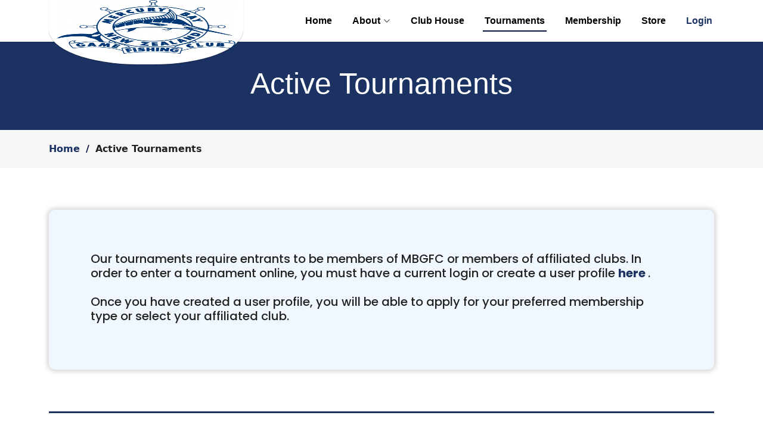

--- FILE ---
content_type: text/html; charset=UTF-8
request_url: https://www.mbgfc.co.nz/tournaments
body_size: 2449
content:
<!DOCTYPE html>
<html lang="en">

<head>
    <!-- Required meta tags -->
    <meta charset="utf-8">
    <meta name="viewport" content="width=device-width, initial-scale=1, shrink-to-fit=no">
    <meta name="description" content="Fishing Club">
    <meta name="author" content="">

    <title>Active Tournaments</title>
    <meta name="csrf-token" content="wXevJExH7ZA2TSYfuOBnAPZh7uljtrjjFLHgKyWL">
    <meta name="base-url" content="https://www.mbgfc.co.nz">
    <link rel="shortcut icon"
        href="https://www.mbgfc.co.nz/storage/config/1730852554289.png">

    <!-- Google Fonts -->
    <link rel="preconnect" href="https://fonts.googleapis.com">
    <link rel="preconnect" href="https://fonts.gstatic.com" crossorigin>
    <link href="https://fonts.googleapis.com/css2?family=Poppins:wght@400;500;600;700&display=swap" rel="stylesheet">

    <!-- Vendor CSS Files -->
    <link href="https://www.mbgfc.co.nz/assets/vendor/bootstrap/css/bootstrap.css" rel="stylesheet">
    <link href="https://www.mbgfc.co.nz/assets/vendor/bootstrap-icons/bootstrap-icons.css" rel="stylesheet">
    <link href="https://www.mbgfc.co.nz/assets/vendor/aos/aos.css" rel="stylesheet">
    <link href="https://www.mbgfc.co.nz/assets/vendor/glightbox/css/glightbox.min.css" rel="stylesheet">
    <link href="https://www.mbgfc.co.nz/assets/vendor/swiper/swiper-bundle.min.css" rel="stylesheet">
    <link rel="stylesheet" type="text/css" href="https://www.mbgfc.co.nz/assets/plugin/toastr/toastr.min.css">

    <link rel="preload" as="style" href="https://www.mbgfc.co.nz/build/styles/app-58b2f477.css" /><link rel="stylesheet" href="https://www.mbgfc.co.nz/build/styles/app-58b2f477.css" />
    <script src="https://www.mbgfc.co.nz/assets/js/jquery.min.js"></script>
    <script>
        window.auth_role_permissions = JSON.parse('null');
    </script>
    </head>

<body>
    <!-- ======= Header ======= -->
    <header id="header" class="header d-flex align-items-center">
    <div class="container-fluid container-xl d-flex align-items-center justify-content-between">
        <a href="https://www.mbgfc.co.nz" class="logo d-flex align-items-center dropdown-logo">
            <!-- Uncomment the line below if you also wish to use an image logo -->
            <img src="https://www.mbgfc.co.nz/storage/config/1730755103569.png"
                alt="">
            <!-- <h1>Logo</h1> -->
        </a>
        <nav id="navbar" class="navbar">
            <ul>
                <li><a class="" href="/">Home</a></li>

                <li class="dropdown"><a class="" href="#"><span>About</span> <i
                    class="bi bi-chevron-down dropdown-indicator"></i></a>
                    <ul>
                        <li><a href="https://www.mbgfc.co.nz/administration">Administration</a></li>
                        <li><a href="https://www.mbgfc.co.nz/history">History</a></li>
                        <li><a href="https://www.mbgfc.co.nz/teams">Team</a></li>
                        <li><a href="/club_news?type=all">Club News</a></li>
                        <li><a href="https://www.mbgfc.co.nz/sponsors">Sponsors</a></li>
                        
                    </ul>
                </li>

                <li><a class="" href="https://www.mbgfc.co.nz/club-house">Club House</a></li>

                <li><a class="active" href="https://www.mbgfc.co.nz/tournaments">Tournaments</a></li>

                <li><a class="" href="https://www.mbgfc.co.nz/membership-plans">Membership</a></li>


                <li><a class="" href="https://www.mbgfc.co.nz/store/products">Store</a></li>

                                <li>
                    <a class=" d-none d-xl-block text-primary" href="https://www.mbgfc.co.nz/login">Login</a>
                </li>
                
                            </ul>
        </nav><!-- .navbar -->

        <div class="d-flex d-xl-none gap-3 align-items-center">
            <a class=" d-xl-none text-primary" href="https://www.mbgfc.co.nz/login">Login</a> 
                        <i class="mobile-nav-toggle mobile-nav-show bi bi-list"></i>
            <i class="mobile-nav-toggle mobile-nav-hide d-none bi bi-x"></i>
        </div>
    </div>
</header><!-- End Header -->
<form id="logout-form" action="https://www.mbgfc.co.nz/logout" method="POST" class="d-none">
    <input type="hidden" name="_token" value="wXevJExH7ZA2TSYfuOBnAPZh7uljtrjjFLHgKyWL" autocomplete="off"></form>
    <!-- End Header -->

    <!-- ======= Main Content ======= -->
    
<main id="main">
<!-- ======= Breadcrumbs ======= -->
<div class="breadcrumbs"><div class="page-header d-flex align-items-center"><div class="container position-relative"><div class="row d-flex justify-content-center"><div class="col-lg-6 text-center"><h2>Active Tournaments</h2></div></div></div></div><nav><div class="container"><div class="row"><div class="col-8"><ol><li><a href="https://www.mbgfc.co.nz">Home</a></li><li>Active Tournaments</li></ol></div></div></div></nav></div>
<!-- End Breadcrumbs -->
<style>
    .tournamentss .tournament-card:hover {
        background-color: #F0F7FF
    }
</style>
<section id="tournaments" class="tournaments px-2">
    <div class="container">

        <div class="row px-xxl-5 gy-lg-5 gx-lg-5 gy-4">

            <div class="tournaments tournamentss">
                <div class="tournament-card">
                    <h5>Our tournaments require entrants to be members of MBGFC or members of affiliated clubs. In order to enter a tournament online, you must have a current login or create a user profile <strong>

                                                <a href="/register">here</a>
                        
                    </strong>.<br><br>
                    Once you have created a user profile, you will be able to apply for your preferred membership type or select your affiliated club.</h5>
                </div>
            </div>

                    </div>
    </div>
</section>
</main><!-- End #main -->
    <!-- ======= End Main Content ======= -->

    <!-- ======= Footer ======= -->
    <footer id="footer" class="footer">
    <div class="container">
      <div class="footer-info">
        <div class="row gy-4">
          <div class="col-lg-4">
            <div class="d-flex align-items-center justify-content-center">
            <a href="https://www.mbgfc.co.nz" class="logo d-flex align-items-center">
        <img src="https://www.mbgfc.co.nz/storage/config/1730755103569.png" alt="">
      </a>
            </div>
          </div>

          <div class="col-lg-4">
            <p><i class="fa-solid fa-location-dot me-3"></i> <span>12 The Esplanade, Whitianga, New Zealand, 3510. </span></p>
            <div class="mt-4 row">
              <div class="col-md-6 col-lg-5 text-center text-md-start">
                <i class="fa-solid fa-phone me-2"></i>
                <span>+64-078664121</span>
              </div>
              <div class="col-md-6 col-lg-7 text-center text-md-start">
                <i class="fa-solid fa-envelope me-2"></i>
                <span>office@mbgfc.co.nz</span>
              </div>
            </div>
            <div class="d-flex align-items-center gap-4 mt-3">
                            <p class="m-0">Social Media</p>
              <div class="social-links d-flex gap-3">
                <a href="https://www.facebook.com/MercuryBayGFC/" tabindex="_blank" class="facebook"><i class="fa-brands fa-facebook-f"></i></a>                                               </div>
                          </div>
          </div>

          <div class="col-lg-4">
            <ul>
                <li>WEIGHMASTER +64 21 025 62849</li>
                <li>VHF Channel 61</li>
                <li>COURTESY VAN (Operates Thursdays only) +64 0284112845</li>
            </ul>
          </div>
        </div>
      </div>
      <div class="d-flex flex-column flex-md-row justify-content-between align-items-center py-4">
                <p><a href="https://www.mbgfc.co.nz/" > Copyright @ 2024, All Right Reserved MBGFC.</a> </p>
        
        <a href="https://www.downperiscope.co.nz/" target="_blank"><span><i class="fa fa-laptop"></i> </span><span>Down Periscope Limited</span></a>
      </div>
    </div>
  </footer>
    <!-- End Footer -->

    <a href="#" class="scroll-top d-flex align-items-center justify-content-center"><i
            class="bi bi-arrow-up-short"></i></a>

    <div id="preloader"></div>
    <script src="https://www.mbgfc.co.nz/assets/js/admin.bundle.base.js"></script>
    <script src="https://www.mbgfc.co.nz/assets/js/loadingoverlay.min.js"></script>
    <script src="https://www.mbgfc.co.nz/assets/js/ion.rangeSlider.min.js"></script>

    <script src="https://www.mbgfc.co.nz/assets/vendor/bootstrap/js/bootstrap.bundle.min.js"></script>
    <script src="https://www.mbgfc.co.nz/assets/vendor/aos/aos.js"></script>
    <script src="https://www.mbgfc.co.nz/assets/vendor/glightbox/js/glightbox.min.js"></script>
    <script src="https://www.mbgfc.co.nz/assets/vendor/purecounter/purecounter_vanilla.js"></script>
    <script src="https://www.mbgfc.co.nz/assets/vendor/swiper/swiper-bundle.min.js"></script>
    <script src="https://www.mbgfc.co.nz/assets/vendor/isotope-layout/isotope.pkgd.min.js"></script>
    <script src="https://www.mbgfc.co.nz/assets/vendor/php-email-form/validate.js"></script>

    <link rel="modulepreload" href="https://www.mbgfc.co.nz/build/scripts/app-81b0100e.js" /><link rel="modulepreload" href="https://www.mbgfc.co.nz/build/scripts/chunks/vue.esm-bundler-2f48f212.js" /><link rel="modulepreload" href="https://www.mbgfc.co.nz/build/scripts/chunks/sweetalert2.esm.all-509a256b.js" /><script type="module" src="https://www.mbgfc.co.nz/build/scripts/app-81b0100e.js"></script>        
    <!--------------------- Toaster -------------------->
    <script type="text/javascript" src="https://www.mbgfc.co.nz/assets/plugin/toastr/toastr.min.js"></script>

    <script>
            </script>

</body>

</html>


--- FILE ---
content_type: text/css
request_url: https://www.mbgfc.co.nz/build/styles/app-58b2f477.css
body_size: 41856
content:
@font-face{font-family:themify;src:url(/build/styles/themify-dff415da.eot);src:url(/build/styles/themify-dff415da.eot?#iefix) format("embedded-opentype"),url(/build/styles/themify-0db5c5a1.woff) format("woff"),url(/build/styles/themify-350663a4.ttf) format("truetype"),url(/build/styles/themify-f7af2e09.svg) format("svg");font-weight:400;font-style:normal}[class^=ti-],[class*=" ti-"]{font-family:themify;speak:none;font-style:normal;font-weight:400;font-variant:normal;text-transform:none;line-height:1;-webkit-font-smoothing:antialiased;-moz-osx-font-smoothing:grayscale}.ti-wand:before{content:"\e600"}.ti-volume:before{content:"\e601"}.ti-user:before{content:"\e602"}.ti-unlock:before{content:"\e603"}.ti-unlink:before{content:"\e604"}.ti-trash:before{content:"\e605"}.ti-thought:before{content:"\e606"}.ti-target:before{content:"\e607"}.ti-tag:before{content:"\e608"}.ti-tablet:before{content:"\e609"}.ti-star:before{content:"\e60a"}.ti-spray:before{content:"\e60b"}.ti-signal:before{content:"\e60c"}.ti-shopping-cart:before{content:"\e60d"}.ti-shopping-cart-full:before{content:"\e60e"}.ti-settings:before{content:"\e60f"}.ti-search:before{content:"\e610"}.ti-zoom-in:before{content:"\e611"}.ti-zoom-out:before{content:"\e612"}.ti-cut:before{content:"\e613"}.ti-ruler:before{content:"\e614"}.ti-ruler-pencil:before{content:"\e615"}.ti-ruler-alt:before{content:"\e616"}.ti-bookmark:before{content:"\e617"}.ti-bookmark-alt:before{content:"\e618"}.ti-reload:before{content:"\e619"}.ti-plus:before{content:"\e61a"}.ti-pin:before{content:"\e61b"}.ti-pencil:before{content:"\e61c"}.ti-pencil-alt:before{content:"\e61d"}.ti-paint-roller:before{content:"\e61e"}.ti-paint-bucket:before{content:"\e61f"}.ti-na:before{content:"\e620"}.ti-mobile:before{content:"\e621"}.ti-minus:before{content:"\e622"}.ti-medall:before{content:"\e623"}.ti-medall-alt:before{content:"\e624"}.ti-marker:before{content:"\e625"}.ti-marker-alt:before{content:"\e626"}.ti-arrow-up:before{content:"\e627"}.ti-arrow-right:before{content:"\e628"}.ti-arrow-left:before{content:"\e629"}.ti-arrow-down:before{content:"\e62a"}.ti-lock:before{content:"\e62b"}.ti-location-arrow:before{content:"\e62c"}.ti-link:before{content:"\e62d"}.ti-layout:before{content:"\e62e"}.ti-layers:before{content:"\e62f"}.ti-layers-alt:before{content:"\e630"}.ti-key:before{content:"\e631"}.ti-import:before{content:"\e632"}.ti-image:before{content:"\e633"}.ti-heart:before{content:"\e634"}.ti-heart-broken:before{content:"\e635"}.ti-hand-stop:before{content:"\e636"}.ti-hand-open:before{content:"\e637"}.ti-hand-drag:before{content:"\e638"}.ti-folder:before{content:"\e639"}.ti-flag:before{content:"\e63a"}.ti-flag-alt:before{content:"\e63b"}.ti-flag-alt-2:before{content:"\e63c"}.ti-eye:before{content:"\e63d"}.ti-export:before{content:"\e63e"}.ti-exchange-vertical:before{content:"\e63f"}.ti-desktop:before{content:"\e640"}.ti-cup:before{content:"\e641"}.ti-crown:before{content:"\e642"}.ti-comments:before{content:"\e643"}.ti-comment:before{content:"\e644"}.ti-comment-alt:before{content:"\e645"}.ti-close:before{content:"\e646"}.ti-clip:before{content:"\e647"}.ti-angle-up:before{content:"\e648"}.ti-angle-right:before{content:"\e649"}.ti-angle-left:before{content:"\e64a"}.ti-angle-down:before{content:"\e64b"}.ti-check:before{content:"\e64c"}.ti-check-box:before{content:"\e64d"}.ti-camera:before{content:"\e64e"}.ti-announcement:before{content:"\e64f"}.ti-brush:before{content:"\e650"}.ti-briefcase:before{content:"\e651"}.ti-bolt:before{content:"\e652"}.ti-bolt-alt:before{content:"\e653"}.ti-blackboard:before{content:"\e654"}.ti-bag:before{content:"\e655"}.ti-move:before{content:"\e656"}.ti-arrows-vertical:before{content:"\e657"}.ti-arrows-horizontal:before{content:"\e658"}.ti-fullscreen:before{content:"\e659"}.ti-arrow-top-right:before{content:"\e65a"}.ti-arrow-top-left:before{content:"\e65b"}.ti-arrow-circle-up:before{content:"\e65c"}.ti-arrow-circle-right:before{content:"\e65d"}.ti-arrow-circle-left:before{content:"\e65e"}.ti-arrow-circle-down:before{content:"\e65f"}.ti-angle-double-up:before{content:"\e660"}.ti-angle-double-right:before{content:"\e661"}.ti-angle-double-left:before{content:"\e662"}.ti-angle-double-down:before{content:"\e663"}.ti-zip:before{content:"\e664"}.ti-world:before{content:"\e665"}.ti-wheelchair:before{content:"\e666"}.ti-view-list:before{content:"\e667"}.ti-view-list-alt:before{content:"\e668"}.ti-view-grid:before{content:"\e669"}.ti-uppercase:before{content:"\e66a"}.ti-upload:before{content:"\e66b"}.ti-underline:before{content:"\e66c"}.ti-truck:before{content:"\e66d"}.ti-timer:before{content:"\e66e"}.ti-ticket:before{content:"\e66f"}.ti-thumb-up:before{content:"\e670"}.ti-thumb-down:before{content:"\e671"}.ti-text:before{content:"\e672"}.ti-stats-up:before{content:"\e673"}.ti-stats-down:before{content:"\e674"}.ti-split-v:before{content:"\e675"}.ti-split-h:before{content:"\e676"}.ti-smallcap:before{content:"\e677"}.ti-shine:before{content:"\e678"}.ti-shift-right:before{content:"\e679"}.ti-shift-left:before{content:"\e67a"}.ti-shield:before{content:"\e67b"}.ti-notepad:before{content:"\e67c"}.ti-server:before{content:"\e67d"}.ti-quote-right:before{content:"\e67e"}.ti-quote-left:before{content:"\e67f"}.ti-pulse:before{content:"\e680"}.ti-printer:before{content:"\e681"}.ti-power-off:before{content:"\e682"}.ti-plug:before{content:"\e683"}.ti-pie-chart:before{content:"\e684"}.ti-paragraph:before{content:"\e685"}.ti-panel:before{content:"\e686"}.ti-package:before{content:"\e687"}.ti-music:before{content:"\e688"}.ti-music-alt:before{content:"\e689"}.ti-mouse:before{content:"\e68a"}.ti-mouse-alt:before{content:"\e68b"}.ti-money:before{content:"\e68c"}.ti-microphone:before{content:"\e68d"}.ti-menu:before{content:"\e68e"}.ti-menu-alt:before{content:"\e68f"}.ti-map:before{content:"\e690"}.ti-map-alt:before{content:"\e691"}.ti-loop:before{content:"\e692"}.ti-location-pin:before{content:"\e693"}.ti-list:before{content:"\e694"}.ti-light-bulb:before{content:"\e695"}.ti-Italic:before{content:"\e696"}.ti-info:before{content:"\e697"}.ti-infinite:before{content:"\e698"}.ti-id-badge:before{content:"\e699"}.ti-hummer:before{content:"\e69a"}.ti-home:before{content:"\e69b"}.ti-help:before{content:"\e69c"}.ti-headphone:before{content:"\e69d"}.ti-harddrives:before{content:"\e69e"}.ti-harddrive:before{content:"\e69f"}.ti-gift:before{content:"\e6a0"}.ti-game:before{content:"\e6a1"}.ti-filter:before{content:"\e6a2"}.ti-files:before{content:"\e6a3"}.ti-file:before{content:"\e6a4"}.ti-eraser:before{content:"\e6a5"}.ti-envelope:before{content:"\e6a6"}.ti-download:before{content:"\e6a7"}.ti-direction:before{content:"\e6a8"}.ti-direction-alt:before{content:"\e6a9"}.ti-dashboard:before{content:"\e6aa"}.ti-control-stop:before{content:"\e6ab"}.ti-control-shuffle:before{content:"\e6ac"}.ti-control-play:before{content:"\e6ad"}.ti-control-pause:before{content:"\e6ae"}.ti-control-forward:before{content:"\e6af"}.ti-control-backward:before{content:"\e6b0"}.ti-cloud:before{content:"\e6b1"}.ti-cloud-up:before{content:"\e6b2"}.ti-cloud-down:before{content:"\e6b3"}.ti-clipboard:before{content:"\e6b4"}.ti-car:before{content:"\e6b5"}.ti-calendar:before{content:"\e6b6"}.ti-book:before{content:"\e6b7"}.ti-bell:before{content:"\e6b8"}.ti-basketball:before{content:"\e6b9"}.ti-bar-chart:before{content:"\e6ba"}.ti-bar-chart-alt:before{content:"\e6bb"}.ti-back-right:before{content:"\e6bc"}.ti-back-left:before{content:"\e6bd"}.ti-arrows-corner:before{content:"\e6be"}.ti-archive:before{content:"\e6bf"}.ti-anchor:before{content:"\e6c0"}.ti-align-right:before{content:"\e6c1"}.ti-align-left:before{content:"\e6c2"}.ti-align-justify:before{content:"\e6c3"}.ti-align-center:before{content:"\e6c4"}.ti-alert:before{content:"\e6c5"}.ti-alarm-clock:before{content:"\e6c6"}.ti-agenda:before{content:"\e6c7"}.ti-write:before{content:"\e6c8"}.ti-window:before{content:"\e6c9"}.ti-widgetized:before{content:"\e6ca"}.ti-widget:before{content:"\e6cb"}.ti-widget-alt:before{content:"\e6cc"}.ti-wallet:before{content:"\e6cd"}.ti-video-clapper:before{content:"\e6ce"}.ti-video-camera:before{content:"\e6cf"}.ti-vector:before{content:"\e6d0"}.ti-themify-logo:before{content:"\e6d1"}.ti-themify-favicon:before{content:"\e6d2"}.ti-themify-favicon-alt:before{content:"\e6d3"}.ti-support:before{content:"\e6d4"}.ti-stamp:before{content:"\e6d5"}.ti-split-v-alt:before{content:"\e6d6"}.ti-slice:before{content:"\e6d7"}.ti-shortcode:before{content:"\e6d8"}.ti-shift-right-alt:before{content:"\e6d9"}.ti-shift-left-alt:before{content:"\e6da"}.ti-ruler-alt-2:before{content:"\e6db"}.ti-receipt:before{content:"\e6dc"}.ti-pin2:before{content:"\e6dd"}.ti-pin-alt:before{content:"\e6de"}.ti-pencil-alt2:before{content:"\e6df"}.ti-palette:before{content:"\e6e0"}.ti-more:before{content:"\e6e1"}.ti-more-alt:before{content:"\e6e2"}.ti-microphone-alt:before{content:"\e6e3"}.ti-magnet:before{content:"\e6e4"}.ti-line-double:before{content:"\e6e5"}.ti-line-dotted:before{content:"\e6e6"}.ti-line-dashed:before{content:"\e6e7"}.ti-layout-width-full:before{content:"\e6e8"}.ti-layout-width-default:before{content:"\e6e9"}.ti-layout-width-default-alt:before{content:"\e6ea"}.ti-layout-tab:before{content:"\e6eb"}.ti-layout-tab-window:before{content:"\e6ec"}.ti-layout-tab-v:before{content:"\e6ed"}.ti-layout-tab-min:before{content:"\e6ee"}.ti-layout-slider:before{content:"\e6ef"}.ti-layout-slider-alt:before{content:"\e6f0"}.ti-layout-sidebar-right:before{content:"\e6f1"}.ti-layout-sidebar-none:before{content:"\e6f2"}.ti-layout-sidebar-left:before{content:"\e6f3"}.ti-layout-placeholder:before{content:"\e6f4"}.ti-layout-menu:before{content:"\e6f5"}.ti-layout-menu-v:before{content:"\e6f6"}.ti-layout-menu-separated:before{content:"\e6f7"}.ti-layout-menu-full:before{content:"\e6f8"}.ti-layout-media-right-alt:before{content:"\e6f9"}.ti-layout-media-right:before{content:"\e6fa"}.ti-layout-media-overlay:before{content:"\e6fb"}.ti-layout-media-overlay-alt:before{content:"\e6fc"}.ti-layout-media-overlay-alt-2:before{content:"\e6fd"}.ti-layout-media-left-alt:before{content:"\e6fe"}.ti-layout-media-left:before{content:"\e6ff"}.ti-layout-media-center-alt:before{content:"\e700"}.ti-layout-media-center:before{content:"\e701"}.ti-layout-list-thumb:before{content:"\e702"}.ti-layout-list-thumb-alt:before{content:"\e703"}.ti-layout-list-post:before{content:"\e704"}.ti-layout-list-large-image:before{content:"\e705"}.ti-layout-line-solid:before{content:"\e706"}.ti-layout-grid4:before{content:"\e707"}.ti-layout-grid3:before{content:"\e708"}.ti-layout-grid2:before{content:"\e709"}.ti-layout-grid2-thumb:before{content:"\e70a"}.ti-layout-cta-right:before{content:"\e70b"}.ti-layout-cta-left:before{content:"\e70c"}.ti-layout-cta-center:before{content:"\e70d"}.ti-layout-cta-btn-right:before{content:"\e70e"}.ti-layout-cta-btn-left:before{content:"\e70f"}.ti-layout-column4:before{content:"\e710"}.ti-layout-column3:before{content:"\e711"}.ti-layout-column2:before{content:"\e712"}.ti-layout-accordion-separated:before{content:"\e713"}.ti-layout-accordion-merged:before{content:"\e714"}.ti-layout-accordion-list:before{content:"\e715"}.ti-ink-pen:before{content:"\e716"}.ti-info-alt:before{content:"\e717"}.ti-help-alt:before{content:"\e718"}.ti-headphone-alt:before{content:"\e719"}.ti-hand-point-up:before{content:"\e71a"}.ti-hand-point-right:before{content:"\e71b"}.ti-hand-point-left:before{content:"\e71c"}.ti-hand-point-down:before{content:"\e71d"}.ti-gallery:before{content:"\e71e"}.ti-face-smile:before{content:"\e71f"}.ti-face-sad:before{content:"\e720"}.ti-credit-card:before{content:"\e721"}.ti-control-skip-forward:before{content:"\e722"}.ti-control-skip-backward:before{content:"\e723"}.ti-control-record:before{content:"\e724"}.ti-control-eject:before{content:"\e725"}.ti-comments-smiley:before{content:"\e726"}.ti-brush-alt:before{content:"\e727"}.ti-youtube:before{content:"\e728"}.ti-vimeo:before{content:"\e729"}.ti-twitter:before{content:"\e72a"}.ti-time:before{content:"\e72b"}.ti-tumblr:before{content:"\e72c"}.ti-skype:before{content:"\e72d"}.ti-share:before{content:"\e72e"}.ti-share-alt:before{content:"\e72f"}.ti-rocket:before{content:"\e730"}.ti-pinterest:before{content:"\e731"}.ti-new-window:before{content:"\e732"}.ti-microsoft:before{content:"\e733"}.ti-list-ol:before{content:"\e734"}.ti-linkedin:before{content:"\e735"}.ti-layout-sidebar-2:before{content:"\e736"}.ti-layout-grid4-alt:before{content:"\e737"}.ti-layout-grid3-alt:before{content:"\e738"}.ti-layout-grid2-alt:before{content:"\e739"}.ti-layout-column4-alt:before{content:"\e73a"}.ti-layout-column3-alt:before{content:"\e73b"}.ti-layout-column2-alt:before{content:"\e73c"}.ti-instagram:before{content:"\e73d"}.ti-google:before{content:"\e73e"}.ti-github:before{content:"\e73f"}.ti-flickr:before{content:"\e740"}.ti-facebook:before{content:"\e741"}.ti-dropbox:before{content:"\e742"}.ti-dribbble:before{content:"\e743"}.ti-apple:before{content:"\e744"}.ti-android:before{content:"\e745"}.ti-save:before{content:"\e746"}.ti-save-alt:before{content:"\e747"}.ti-yahoo:before{content:"\e748"}.ti-wordpress:before{content:"\e749"}.ti-vimeo-alt:before{content:"\e74a"}.ti-twitter-alt:before{content:"\e74b"}.ti-tumblr-alt:before{content:"\e74c"}.ti-trello:before{content:"\e74d"}.ti-stack-overflow:before{content:"\e74e"}.ti-soundcloud:before{content:"\e74f"}.ti-sharethis:before{content:"\e750"}.ti-sharethis-alt:before{content:"\e751"}.ti-reddit:before{content:"\e752"}.ti-pinterest-alt:before{content:"\e753"}.ti-microsoft-alt:before{content:"\e754"}.ti-linux:before{content:"\e755"}.ti-jsfiddle:before{content:"\e756"}.ti-joomla:before{content:"\e757"}.ti-html5:before{content:"\e758"}.ti-flickr-alt:before{content:"\e759"}.ti-email:before{content:"\e75a"}.ti-drupal:before{content:"\e75b"}.ti-dropbox-alt:before{content:"\e75c"}.ti-css3:before{content:"\e75d"}.ti-rss:before{content:"\e75e"}.ti-rss-alt:before{content:"\e75f"}:root{--font-default: "Open Sans", system-ui, -apple-system, "Segoe UI", Roboto, "Helvetica Neue", Arial, "Noto Sans", "Liberation Sans", sans-serif, "Apple Color Emoji", "Segoe UI Emoji", "Segoe UI Symbol", "Noto Color Emoji";--font-primary: "Poppins", sans-serif;--font-secondary: "Montserrat", sans-serif}:root{scroll-behavior:smooth}body{font-family:var(--font-default);color:var(--color-default)}a{color:var(--color-primary);text-decoration:none}a:hover{text-decoration:none}h1,h2,h3,h4,h5,h6,p{font-family:var(--font-primary)}ul,li{list-style:none}.text-primary{color:var(--color-primary)!important}.bg-primary{background-color:var(--color-primary)!important}.btn{font-family:var(--font-primary);font-weight:500;font-size:14px;letter-spacing:1px;display:inline-block;padding:10px 20px;transition:.3s;color:#fff;background:var(--color-primary);box-shadow:0 0 15px #00000014;border:2px solid rgba(255,255,255,.1)}@media (max-width: 768px){.btn{padding:10px 20px}}.icon-btn{color:var(--color-primary);transition:.3s;display:inline-block;align-items:center;justify-content:center;font-size:16px;border:2px solid;padding:0rem .5rem}.icon-btn:hover{background-color:var(--color-primary);border:2px solid var(--color-primary);color:#fff}.icon-btn.success{color:green}.icon-btn.danger{color:#e20202}.icon-btn.warning{color:#ff0}.text-justify{text-align:justify}.error-message{color:red;font-size:12px}.card-wrap{display:flex;flex-wrap:wrap;align-items:stretch}.form-check{position:relative;display:block;margin-top:10px;margin-bottom:10px;padding-left:0}.form-check .form-check-label{min-height:18px;display:block;margin-left:1.75rem;font-size:.875rem;line-height:1.5}.rtl .form-check .form-check-label{margin-left:0;margin-right:1.75rem}.form-check .form-check-label input{position:absolute;top:0;left:0;margin-left:0;margin-top:0;z-index:1;cursor:pointer;opacity:0;filter:alpha(opacity=0)}.rtl .form-check .form-check-label input{left:auto;right:0}.form-check .form-check-label input[type=checkbox]+.input-helper:before,.form-check .form-check-label input[type=checkbox]+.input-helper:after{position:absolute;top:0;left:0}.rtl .form-check .form-check-label input[type=checkbox]+.input-helper:before,.rtl .form-check .form-check-label input[type=checkbox]+.input-helper:after{left:auto;right:0}.form-check .form-check-label input[type=checkbox]+.input-helper:before{content:"";width:18px;height:18px;border-radius:2px;border:solid var(--color-primary);border-width:2px;-webkit-transition:all;-moz-transition:all;-ms-transition:all;-o-transition:all;transition:all;transition-duration:0s;-webkit-transition-duration:.25s;transition-duration:.25s}.form-check .form-check-label input[type=checkbox]+.input-helper:after{-webkit-transition:all;-moz-transition:all;-ms-transition:all;-o-transition:all;transition:all;transition-duration:0s;-webkit-transition-duration:.25s;transition-duration:.25s;font-family:themify;opacity:0;filter:alpha(opacity=0);-webkit-transform:scale(0);-ms-transform:scale(0);-o-transform:scale(0);transform:scale(0);content:"\e64c";font-size:.9375rem;font-weight:700;color:#fff}.form-check .form-check-label input[type=checkbox]:checked+.input-helper:before{background:var(--color-primary);border-width:0}.form-check .form-check-label input[type=checkbox]:checked+.input-helper:after{width:18px;opacity:1;line-height:18px;filter:alpha(opacity=100);-webkit-transform:scale(1);-ms-transform:scale(1);-o-transform:scale(1);transform:scale(1)}.form-check .form-check-label input[type=checkbox]:disabled+.input-helper:before{border-color:#ced4da}.form-check .form-check-label input[type=checkbox]:disabled:checked+.input-helper:after{background:#CED4DA;color:#fff}.form-check .form-check-label input[type=radio]+.input-helper:before{position:absolute;content:"";top:0;left:0;border:solid var(--color-primary);border-width:2px;width:20px;height:20px;border-radius:50%;-webkit-transition:all;-moz-transition:all;-ms-transition:all;-o-transition:all;transition:all;transition-duration:0s;-webkit-transition-duration:.25s;transition-duration:.25s}.rtl .form-check .form-check-label input[type=radio]+.input-helper:before{left:auto;right:0}.form-check .form-check-label input[type=radio]+.input-helper:after{content:"";width:8px;height:8px;background:#ffffff;border-radius:50%;top:6px;left:6px;-webkit-transition:all;-o-transition:all;transition:all;transition-duration:0s;-webkit-transition-duration:.25s;transition-duration:.25s;opacity:0;filter:alpha(opacity=0);-webkit-transform:scale(0);-ms-transform:scale(0);-o-transform:scale(0);transform:scale(0);position:absolute}.rtl .form-check .form-check-label input[type=radio]+.input-helper:after{left:auto;right:6px}.form-check .form-check-label input[type=radio]:checked+.input-helper:before{background:var(--color-primary);border-width:0}.form-check .form-check-label input[type=radio]:checked+.input-helper:after{opacity:1;line-height:1.5;filter:alpha(opacity=100);-webkit-transform:scale(1);-ms-transform:scale(1);-o-transform:scale(1);transform:scale(1)}.form-check .form-check-label input[type=radio]:disabled+.input-helper:before{border-color:#ced4da}.form-check .form-check-label input[type=radio]:disabled:checked+.input-helper:before{background:#CED4DA}.form-check .form-check-label input[type=radio]:disabled:checked+.input-helper:after{background:#ffffff}.form-check-primary.form-check label input[type=checkbox]+.input-helper:before,.form-check-primary.form-check label input[type=radio]+.input-helper:before{border-color:var(--color-primary)}.form-check-primary.form-check label input[type=checkbox]:checked+.input-helper:before,.form-check-primary.form-check label input[type=radio]:checked+.input-helper:before{background:var(--color-primary)}.form-check-secondary.form-check label input[type=checkbox]+.input-helper:before,.form-check-secondary.form-check label input[type=radio]+.input-helper:before{border-color:#a3a4a5}.form-check-secondary.form-check label input[type=checkbox]:checked+.input-helper:before,.form-check-secondary.form-check label input[type=radio]:checked+.input-helper:before{background:#a3a4a5}.form-check-success.form-check label input[type=checkbox]+.input-helper:before,.form-check-success.form-check label input[type=radio]+.input-helper:before{border-color:#57b657}.form-check-success.form-check label input[type=checkbox]:checked+.input-helper:before,.form-check-success.form-check label input[type=radio]:checked+.input-helper:before{background:#57B657}.form-check-info.form-check label input[type=checkbox]+.input-helper:before,.form-check-info.form-check label input[type=radio]+.input-helper:before{border-color:#248afd}.form-check-info.form-check label input[type=checkbox]:checked+.input-helper:before,.form-check-info.form-check label input[type=radio]:checked+.input-helper:before{background:#248AFD}.form-check-warning.form-check label input[type=checkbox]+.input-helper:before,.form-check-warning.form-check label input[type=radio]+.input-helper:before{border-color:#ffc100}.form-check-warning.form-check label input[type=checkbox]:checked+.input-helper:before,.form-check-warning.form-check label input[type=radio]:checked+.input-helper:before{background:#FFC100}.form-check-danger.form-check label input[type=checkbox]+.input-helper:before,.form-check-danger.form-check label input[type=radio]+.input-helper:before{border-color:#ff4747}.form-check-danger.form-check label input[type=checkbox]:checked+.input-helper:before,.form-check-danger.form-check label input[type=radio]:checked+.input-helper:before{background:#FF4747}.form-check-light.form-check label input[type=checkbox]+.input-helper:before,.form-check-light.form-check label input[type=radio]+.input-helper:before{border-color:#f8f9fa}.form-check-light.form-check label input[type=checkbox]:checked+.input-helper:before,.form-check-light.form-check label input[type=radio]:checked+.input-helper:before{background:#f8f9fa}.form-check-dark.form-check label input[type=checkbox]+.input-helper:before,.form-check-dark.form-check label input[type=radio]+.input-helper:before{border-color:#282f3a}.form-check-dark.form-check label input[type=checkbox]:checked+.input-helper:before,.form-check-dark.form-check label input[type=radio]:checked+.input-helper:before{background:#282f3a}section{padding:70px 0;overflow:hidden}.section-header{text-align:center;padding-bottom:60px}.section-header h2{font-size:32px;font-weight:600;margin-bottom:20px;padding-bottom:20px;position:relative}.section-header h2:after{content:"";position:absolute;display:block;width:50px;height:3px;background:var(--color-primary);left:0;right:0;bottom:0;margin:auto}.section-header p{margin-bottom:0;color:#6f6f6f}@media (max-width: 768px){section{padding:40px 0}.section-header{padding-bottom:20px}}.breadcrumbs .page-header{padding:40px 0;min-height:20vh;position:relative;background-color:var(--color-primary);margin-top:70px}.breadcrumbs .page-header h2{font-size:50px;font-weight:500;color:#fff;font-family:var(--font-secondary)}.breadcrumbs .page-header p{color:#fffc}.breadcrumbs nav{background-color:#f6f6f6;padding:20px 0}.breadcrumbs nav ol{display:flex;flex-wrap:wrap;list-style:none;margin:0;padding:0;font-size:16px;font-weight:600;color:var(--color-default)}.breadcrumbs nav ol a{color:var(--color-primary);transition:.3s}.breadcrumbs nav ol a:hover{text-decoration:underline}.breadcrumbs nav ol li+li{padding-left:10px}.breadcrumbs nav ol li+li:before{display:inline-block;padding-right:10px;color:var(--color-secondary);content:"/"}@media (max-width: 768px){.breadcrumbs .page-header h2{font-size:42px}}.scroll-top{position:fixed;visibility:hidden;opacity:0;right:15px;bottom:-15px;z-index:99999;background:var(--color-secondary);width:44px;height:44px;border-radius:50px;transition:all .4s}.scroll-top i{font-size:24px;color:#fff;line-height:0}.scroll-top:hover{background:rgba(248,90,64,.8);color:#fff}.scroll-top.active{visibility:visible;opacity:1;bottom:15px}#preloader{position:fixed;inset:0;z-index:999999;overflow:hidden;background:#fff;transition:all .6s ease-out}#preloader:before{content:"";position:fixed;top:calc(50% - 30px);left:calc(50% - 30px);border:6px solid #fff;border-color:var(--color-primary) transparent var(--color-primary) transparent;border-radius:50%;width:60px;height:60px;animation:animate-preloader 1.5s linear infinite}@keyframes animate-preloader{0%{transform:rotate(0)}to{transform:rotate(360deg)}}@media screen and (max-width: 768px){[data-aos-delay]{transition-delay:0!important}}.header{transition:all .5s;z-index:997;height:90px;background-color:#fff}.header.sticked{position:fixed;top:0;right:0;left:0;height:70px;box-shadow:0 1px 1px #0000001a}.header .logo img{max-height:70px;margin-right:30px}.header .logo h1{font-size:30px;margin:0;font-weight:600;letter-spacing:.8px;color:#000;font-family:var(--font-primary)}.sticked-header-offset{margin-top:70px}section{scroll-margin-top:70px}.navbar .dropdown ul,.profile-dropdown .profile-list{display:block;position:absolute;left:28px;top:calc(100% + 30px);margin:0;padding:16px 0;z-index:99;background:#fff;box-shadow:0 0 30px #7f89a140;transition:all .3s ease-in-out;border-radius:4px}.profile-dropdown:hover .profile-list{left:calc(0% - 55px);top:calc(100% - 5px);opacity:1;visibility:visible;border-radius:20px}.profile-btn{outline:none;width:40px;height:40px;border:2px solid var(--color-secondary);background-color:var(--color-primary);color:#fff;border-radius:50%}.profile-btn img{width:100%}.profile-dropdown p{font-size:12px}.profile-dropdown .profile-list li a{text-decoration:none;color:var(--color-secondary);font-weight:600}@media (min-width: 1280px){.header .dropdown-logo{padding:3px;height:125px;background:white;border-radius:0 0 46% 46%;margin-top:20px;box-shadow:0 1px 1px #0000004a}.header .dropdown-logo img{height:75%;width:100%;max-height:108px;padding:0 10px;margin-right:0!important}.navbar .dropdown ul,.profile-dropdown .profile-list{opacity:0;visibility:hidden}.navbar{padding:0}.navbar ul{margin:0;padding:0;display:flex;list-style:none;align-items:center}.navbar li{position:relative}.navbar>ul>li{white-space:nowrap;padding:10px 0 10px 28px}.navbar a,.navbar a:focus{display:flex;align-items:center;justify-content:space-between;padding:0 3px;font-family:var(--font-secondary);font-size:16px;font-weight:600;color:#000;white-space:nowrap;transition:.3s;position:relative}.navbar a i,.navbar a:focus i{font-size:12px;line-height:0;margin-left:5px}.navbar>ul>li>a:before{content:"";position:absolute;width:100%;height:2px;bottom:-6px;left:0;background-color:var(--color-secondary);visibility:hidden;width:0px;transition:all .3s ease-in-out 0s}.navbar a:hover:before,.navbar li:hover>a:before,.navbar .active:before{visibility:visible;width:100%}.navbar a:hover,.navbar .active,.navbar .active:focus,.navbar li:hover>a{color:#000}.navbar .dropdown ul a{padding:10px 20px;font-size:15px;text-transform:none;font-weight:600;color:#000}.navbar .dropdown ul a i{font-size:12px}.navbar .dropdown ul a:hover,.navbar .dropdown ul .active:hover,.navbar .dropdown ul li:hover>a{color:var(--color-secondary)}.navbar .dropdown:hover>ul{opacity:1;top:100%;visibility:visible}.navbar .dropdown .dropdown ul{top:0;left:calc(100% - 30px);visibility:hidden}.profile-dropdown .profile-list{width:250px}.navbar .dropdown .dropdown:hover>ul{opacity:1;top:0;left:100%;visibility:visible}}@media (min-width: 1280px) and (max-width: 1366px){.navbar .dropdown .dropdown ul{left:-90%}.navbar .dropdown .dropdown:hover>ul{left:-100%}}@media (min-width: 1280px){.mobile-nav-show,.mobile-nav-hide{display:none}}@media (max-width: 1279px){.navbar{position:fixed;top:0;right:-100%;width:100%;max-width:400px;bottom:0;transition:.3s;z-index:9997}.navbar>ul{position:absolute;inset:0;padding:50px 0 10px;margin:0;background:var(--color-secondary);overflow-y:auto;transition:.3s;z-index:9998}.navbar a,.navbar a:focus{display:flex;align-items:center;justify-content:space-between;padding:10px 20px;font-family:var(--font-primary);font-size:15px;font-weight:600;color:#ffffffb3;white-space:nowrap;transition:.3s}.navbar a i,.navbar a:focus i{font-size:12px;line-height:0;margin-left:5px}.navbar a:hover,.navbar .active,.navbar .active:focus,.navbar li:hover>a{color:#fff}.navbar .getstarted,.navbar .getstarted:focus{background:var(--color-primary);padding:8px 20px;border-radius:4px;margin:15px;color:#fff}.navbar .getstarted:hover,.navbar .getstarted:focus:hover{color:#fff;background:var(--color-primary)}.navbar .dropdown ul{position:static;display:none;padding:10px 0;margin:10px 20px;transition:all .5s ease-in-out;background-color:var(--color-primary);border:1px solid var(--color-primary)}.navbar .dropdown>.dropdown-active,.navbar .dropdown .dropdown>.dropdown-active{display:block}.mobile-nav-show{color:var(--color-primary);font-size:28px;cursor:pointer;line-height:0;transition:.5s;z-index:9999;margin-right:10px}.mobile-nav-hide{color:#fff;font-size:32px;cursor:pointer;line-height:0;transition:.5s;position:fixed;right:20px;top:20px;z-index:9999}.mobile-nav-active{overflow:hidden}.mobile-nav-active .navbar{right:0}.mobile-nav-active .navbar:before{content:"";position:fixed;inset:0;background:rgba(0,46,106,.8);z-index:9996}.profile-dropdown .profile-list{visibility:hidden;width:200px}.profile-dropdown .profile-list li{list-style:none}.profile-dropdown:hover .profile-list{left:calc(0% - 120px);top:calc(100% + 5px);opacity:1;visibility:visible;border-radius:20px}.profile-dropdown h6,.profile-dropdown a{font-size:12px}.profile-btn{outline:none;width:30px;height:30px;border:2px solid var(--color-secondary);background-color:var(--color-primary);color:#fff;border-radius:50%}}.hero{width:100%;position:relative;padding:60px 0 0}.hero h2{font-size:48px;font-weight:700;margin-bottom:20px;color:var(--color-primary)}.hero p{color:#474747;font-weight:400;margin-bottom:30px;z-index:1}.hero .btn-get-started{border-radius:50px}.hero .btn-get-started:hover{border-color:var(--color-primary)}.hero .hero-img{width:100%;height:500px;border-radius:8px}.hero .dot-img{left:20px;bottom:8px}.hero .purple-circle{height:100px;top:0%;left:50%;transform:translate(-50%);z-index:-1}.hero .yellow-square{height:100px;bottom:-100px;left:80%;z-index:-1}@media (max-width: 640px){.hero h2{font-size:36px}.hero .hero-img{height:400px}.hero .btn-get-started{font-size:14px}}@media (max-width: 993px){.hero .dot-img,.hero .purple-circle,.hero .yellow-square{display:none}}@media (min-width: 1280px){.hero .hero-img{position:absolute;top:0%;left:50%;width:50%;height:100%;border-radius:0 0 0 100px}.hero .dot-img{left:0px;bottom:-100px}}@media (min-width: 1400px){.hero-section{height:800px}.hero{height:600px}.hero h2{font-size:60px}.hero p{padding-right:60px;font-size:24px;margin-bottom:50px}.hero .btn-get-started{font-size:24px}.hero .hero-img{border-radius:0 0 0 250px}.hero .dot-img{left:-40px;bottom:-40px}.hero .purple-circle{height:200px;top:0%;left:50%;transform:translate(-50%);z-index:-1}.hero .yellow-square{height:200px;bottom:-100px;left:80%;z-index:-1}}.weather h2{font-size:32px;font-weight:700;margin-bottom:20px}.weather p{font-size:24px;color:#5f5f5f}.weather .weather-img{padding:8px;border-radius:20px;box-shadow:0 12px 18px -6px #0000004d;max-width:60%;margin:0 auto;display:flex;align-items:center;justify-content:center}.weather .weather-img img{width:80%;height:80%}.weather h3{color:var(--color-primary);font-size:20px;font-weight:700;margin-top:20px}@media (max-width: 1200px){.weather h2{font-size:24px}.weather p{font-size:18px}}.oldest h3{font-weight:700;font-size:32px;margin-bottom:20px;font-family:var(--font-secondary)}.oldest p{font-size:16px;margin-bottom:25px;font-family:var(--font-secondary);color:#555;padding-right:50px}.oldest .oldest-img{width:100%;height:500px}.oldest .yellow-circle,.oldest img{bottom:-40px;right:-20px;z-index:-1}@media (max-width: 768px){.oldest .oldest-img{height:400px}.oldest p{padding-right:0}}@media (min-width: 1280px){.oldest h3{font-size:42px}}@media (min-width: 1400px){.oldest h3{font-size:56px}.oldest p{font-size:18px}}.oldest .play-btn{width:94px;height:94px;background:radial-gradient(var(--color-primary) 50%,rgba(0,61,131,.4) 52%);border-radius:50%;display:block;position:absolute;left:calc(50% - 47px);top:calc(50% - 47px);overflow:hidden}.oldest .play-btn:before{content:"";position:absolute;width:120px;height:120px;animation-delay:0s;animation:pulsate-btn 2s;animation-direction:forwards;animation-iteration-count:infinite;animation-timing-function:steps;opacity:1;border-radius:50%;border:5px solid rgba(0,61,131,.7);top:-15%;left:-15%;background:rgba(198,16,0,0)}.oldest .play-btn:after{content:"";position:absolute;left:50%;top:50%;transform:translate(-40%) translateY(-50%);width:0;height:0;border-top:10px solid transparent;border-bottom:10px solid transparent;border-left:15px solid #fff;z-index:100;transition:all .4s cubic-bezier(.55,.055,.675,.19)}.oldest .play-btn:hover:before{content:"";position:absolute;left:50%;top:50%;transform:translate(-40%) translateY(-50%);width:0;height:0;border:none;border-top:10px solid transparent;border-bottom:10px solid transparent;border-left:15px solid #fff;z-index:200;animation:none;border-radius:0}.oldest .play-btn:hover:after{border-left:15px solid var(--color-primary);transform:scale(20)}@keyframes pulsate-btn{0%{transform:scale(.6);opacity:1}to{transform:scale(1);opacity:0}}.restaurant{background-color:#f5f5f5}.restaurant h2{font-weight:700;font-size:32px;margin-bottom:20px}.restaurant p{font-size:16px;color:#696969}.restaurant-box{display:flex;gap:18px;padding:16px 0}.restaurant-box h3{font-size:16px;font-weight:600;margin-bottom:8px;color:#505050}.restaurant .restaurant-btn{border-radius:20px;margin-top:10px}.restaurant .restaurant-btn:hover{border-color:var(--color-secondary)}.restaurant-img div:first-child{width:350px;height:400px;background-color:#01277a;border-radius:8px;overflow:hidden}.restaurant-img div:last-child{position:absolute;bottom:10%;left:35%;width:300px;height:270px;background-color:#059652;border-radius:10px;z-index:1}.restaurant-img img{width:100%;height:100%;border-radius:10px}.restaurant .blur-img{position:absolute;top:-20%}.restaurant .square-img{position:absolute;bottom:10%;left:51%}@media (max-width: 768px){.restaurant-img div:first-child{height:300px}}@media (min-width: 1200px){.restaurant h2{font-size:42px}.restaurant-box h3{font-size:20px}}.membership h2{display:inline-block;font-weight:600;font-size:32px;padding-bottom:8px;border-bottom:3px solid var(--color-primary)}.membership .membership-item{padding:60px 40px;box-shadow:0 3px 20px -2px #6c757d26;background:#fff;height:100%;position:relative;border-radius:15px}.membership h3{font-weight:600;margin-bottom:15px;font-size:20px;color:#555;text-align:center}.membership .icon{margin:30px auto;width:70px;height:70px;background:var(--color-primary);border-radius:50%;display:flex;align-items:center;justify-content:center;transition:.3s;transform-style:preserve-3d}.membership .icon i{color:#fff;font-size:28px;transition:ease-in-out .3s;line-height:0}.membership .icon:before{position:absolute;content:"";height:86px;width:86px;border-radius:50%;background:#87a0c1;transition:all .3s ease-out 0s;transform:translateZ(-1px)}.membership .icon:after{position:absolute;content:"";height:102px;width:102px;border-radius:50%;background:#d2d7ee;transition:all .3s ease-out 0s;transform:translateZ(-2px)}.membership h4{font-size:36px;color:var(--color-secondary);font-weight:700;margin-bottom:0;text-align:center}.membership h4 sup{font-size:28px}.membership h4 span{color:#6c757dcc;font-size:18px;font-weight:400}.membership ul{padding:20px 0;list-style:none;color:#6c757d;text-align:left;line-height:20px}.membership ul li{padding:10px 0;display:flex;align-items:center}.membership ul i{color:#051b96;font-size:24px;padding-right:3px}.membership ul .na,.membership ul .na i{color:#6c757d80}.membership ul .na span{text-decoration:line-through}.membership .buy-btn{border-radius:20px}.membership .buy-btn:hover{background:var(--color-secondary);color:#fff}.membership .details-btn{border-radius:20px}.membership .details-btn:hover{background:var(--color-secondary);color:#fff}.membership .featured{z-index:10;border:3px solid var(--color-primary)}.membership .membership-btn{border-radius:20px}.membership .membership-btn:hover{background-color:var(--color-secondary);color:#fff}.membership .membership-pagination{margin-top:30px;color:#555}.membership .membership-pagination ul{display:flex;padding:0;margin:0;list-style:none}.membership .membership-pagination li{margin:0 5px;transition:.3s;border-radius:10px}.membership .membership-pagination li a{color:var(--color-default);padding:7px 16px;display:flex;align-items:center;justify-content:center}.membership .membership-pagination li.active,.membership .membership-pagination li:hover{background:var(--color-primary);color:#fff}.membership .membership-pagination li.active a,.membership .membership-pagination li:hover a{color:var(--color-white)}@media (min-width: 992px){.membership .featured{transform:scale(1.15)}}@media (min-width: 1200px){.membership h2{font-size:42px}}.tournaments h2{display:inline-block;font-size:32px;font-weight:700;padding-bottom:20px;border-bottom:3px solid var(--color-primary)}.tournaments .tournament-card{padding:30px;background-color:#f0f7ff;border-radius:10px;box-shadow:0 0 10px 2px #0003;transition:all .3s ease-in-out}.tournaments .tournament-card h3{font-size:32px;font-weight:700;color:var(--color-default);transition:all .3s ease-in-out}.tournaments .tournament-card p{font-size:18px;letter-spacing:2px;transition:all .3s ease-in-out}.tournaments .tournament-card .tournament-icon{width:70px;height:70px;border-radius:50%;background-color:var(--color-primary);font-size:24px;color:#fff;transition:all .3s ease-in-out}.tournaments .tournament-card>div>div{width:80px;height:3px;background-color:var(--color-primary);margin-bottom:20px;transition:all .3s ease-in-out}.tournaments .tournament-card:hover{background-color:var(--color-primary)}.tournaments .tournament-card:hover h3{color:#fff}.tournaments .tournament-card:hover p{color:#b4b3b3}.tournaments .tournament-card:hover .tournament-icon{background-color:#fff;color:var(--color-primary)}.tournaments .tournament-card:hover .hr{background-color:#fff}.tournaments .tournament-btn{border-radius:20px}.tournaments .tournament-btn:hover{background-color:var(--color-secondary);color:#fff}@media (min-width: 1280px){.tournaments h2{font-size:48px}.tournaments .tournament-card{padding:70px}}@media (max-width: 768px){.tournaments .tournament-card{padding:30px}.tournaments .tournament-card h3{font-size:20px}.tournaments .tournament-card p{font-size:12px}.tournaments .tournament-card .tournament-icon{width:50px;height:50px;font-size:18px}}.nav-tabs{border-bottom:2px solid #ddd}.nav-tabs .nav-link{border:1px solid transparent;border-top-left-radius:.25rem;border-top-right-radius:.25rem;color:var(--color-primary)}.nav-tabs .nav-link:hover{border-color:#e9ecef #e9ecef #ddd}.nav-tabs .nav-link.active{color:#fff;background-color:var(--color-primary);border-color:var(--color-primary) var(--color-primary)}.tab-content{padding:1rem}.tab-content .hidden{display:none}.team-details .card{border:1px solid var(--color-secondary)}.team-details .card-header{background-color:var(--color-primary);padding:10px;color:#fff}.team-details .card-body{padding:10px}.team-details .card-title{margin-bottom:20px}.team-details .border{border:1px solid var(--color-secondary)}.team-details .flex-grow-1{flex-grow:1}.team-details .btn-outline-secondary{border:1px solid var(--color-secondary);color:#fff}.team-details .btn-outline-secondary:hover{background-color:var(--color-primary);color:#fff}.sweepstake{width:30px;height:30px;-webkit-appearance:none;appearance:none;background-color:#fff;border-radius:8px;border:2px solid var(--color-primary);cursor:pointer;display:inline-block;position:relative;transition:background-color .3s ease,border-color .3s ease}.sweepstake:checked{background-color:#fff;border-color:var(--color-primary)}.sweepstake:checked:after{content:"";position:absolute;top:46%;left:50%;width:8px;height:14px;border:solid var(--color-primary);border-width:0 3px 3px 0;transform:translate(-50%,-50%) rotate(45deg)}.news article{box-shadow:0 4px 16px #0000001a;background-color:#fff;padding:30px;height:100%;border-radius:10px;overflow:hidden}.news .post-img{max-height:240px;margin:-30px -30px 15px;overflow:hidden}.news .post-category{font-size:16px;color:#6f6f6f;margin-bottom:10px}.news .title{font-size:22px;font-weight:700;padding:0;margin:0 0 20px}.news .title a{color:var(--color-default);transition:.3s}.news .title a:hover{color:var(--color-primary)}.news .post-author-img{width:50px;border-radius:50%;margin-right:15px}.news .post-author{font-weight:600;margin-bottom:5px}.news .post-date{font-size:14px;color:#3c3c3c;margin-bottom:0}.clubNews .news-btn{border-radius:20px}.clubNews .news-btn:hover{color:#fff;background-color:var(--color-secondary)}.clients h2{font-size:32px;font-weight:700;font-family:var(--font-primary)}.clients p{color:#555;padding-right:0}.clients .swiper{padding:10px 0}.clients .swiper-slide img{transition:.3s}.clients .swiper-slide img:hover{transform:scale(1.1)}.clients .swiper-pagination{margin-top:20px;position:relative}.clients .swiper-pagination .swiper-pagination-bullet{width:12px;height:12px;background-color:#fff;opacity:1;background-color:#ddd}.clients .swiper-pagination .swiper-pagination-bullet-active{background-color:var(--color-primary)}.clients .sponsor-btn{border-radius:20px}.clients .sponsor-btn:hover{background-color:var(--color-secondary);color:#fff}@media (min-width: 1288px){.clients h2{font-size:46px}.clients p{padding-right:70px}}.contact{background-color:var(--color-secondary);margin-bottom:50px}.contact-header h4{display:inline-block;color:#fff;background-color:#1d2752;font-size:14px;padding:4px 8px;border-radius:4px;border-left:4px solid #fff}.contact-header h2{font-size:32px;color:#fff;font-weight:700;margin:15px 0}.contact-header p{color:#fff}.contact .info-item{width:100%;padding:10px 0;margin-bottom:10px;color:#fff}.contact .info-item:last-child{margin-bottom:0}.contact .info-item i{font-size:20px;color:#fff;float:left;width:44px;height:44px;background-color:var(--color-primary);display:flex;justify-content:center;align-items:center;border-radius:50px;transition:all .3s ease-in-out;margin-right:15px}.contact .info-item h4{padding:0;font-size:20px;font-weight:600;margin-bottom:5px}.contact .info-item p{padding:0;margin-bottom:0;font-size:14px}.contact .info-item:hover i{background:#fff;color:var(--color-primary)}.contact .php-email-form{width:100%;height:100%}.contact .php-email-form .form-group{padding-bottom:8px}.contact .php-email-form .error-message{display:none;color:#fff;background:#df1529;text-align:left;padding:15px;font-weight:600}.contact .php-email-form .error-message br+br{margin-top:25px}.contact .php-email-form .sent-message{display:none;color:#fff;background:var(--color-primary);text-align:center;padding:15px;font-weight:600}.contact .php-email-form .loading{display:none;background:#fff;text-align:center;padding:15px}.contact .php-email-form .loading:before{content:"";display:inline-block;border-radius:50%;width:24px;height:24px;margin:0 10px -6px 0;border:3px solid #059652;border-top-color:#fff;animation:animate-loading 1s linear infinite}.contact .php-email-form input,.contact .php-email-form textarea{border-radius:5px;box-shadow:none;font-size:14px;color:#fff;background-color:transparent;border:1px solid var(--color-primary)}.contact .php-email-form input::placeholder,.contact .php-email-form textarea::placeholder{color:#fff}.contact .php-email-form input[type=text],.contact .php-email-form input[type=email],.contact .php-email-form textarea{padding:12px 15px}.contact .php-email-form input[type=text]:focus,.contact .php-email-form input[type=email]:focus,.contact .php-email-form textarea:focus{border-color:var(--color-primary)}.contact .php-email-form textarea{padding:10px 12px}.contact .php-email-form button[type=submit]{background:#fff;border:0;padding:14px 45px;color:var(--color-primary);transition:.4s;border-radius:10px}.contact .php-email-form button[type=submit]:hover{background:var(--color-primary);color:#fff}@keyframes animate-loading{0%{transform:rotate(0)}to{transform:rotate(360deg)}}.tournaments .tournament-pagination{margin-top:30px;color:#555}.tournaments .tournament-pagination ul{display:flex;padding:0;margin:0;list-style:none}.tournaments .tournament-pagination li{margin:0 5px;transition:.3s;border-radius:10px}.tournaments .tournament-pagination li a{color:var(--color-default);padding:7px 16px;display:flex;align-items:center;justify-content:center}.tournaments .tournament-pagination li.active,.tournaments .tournament-pagination li:hover{background:var(--color-primary);color:#fff}.tournaments .tournament-pagination li.active a,.tournaments .tournament-pagination li:hover a{color:var(--color-white)}.tournament-details .tournament-img{height:500px}.tournament-details .details h3{font-size:36px}.tournament-details p{color:#505050;margin-bottom:24px;letter-spacing:1px}#create-team .select2-container{width:100%!important}@media (max-width: 1280px){.tournament-details .tournament-img{height:450px}.tournament-details .details h3{font-size:28px}}@media (max-width: 768px){.tournament-details .tournament-img{height:350px}.tournament-details .details h3{font-size:28px}}.clubNews .clubNews-pagination{margin-top:30px;color:#555}.clubNews .clubNews-pagination ul{display:flex;padding:0;margin:0;list-style:none}.clubNews .clubNews-pagination li{margin:0 5px;transition:.3s;border-radius:10px}.clubNews .clubNews-pagination li a{color:var(--color-default);padding:7px 16px;display:flex;align-items:center;justify-content:center}.clubNews .clubNews-pagination li.active,.clubNews .clubNews-pagination li:hover{background:var(--color-primary);color:#fff}.clubNews .clubNews-pagination li.active a,.clubNews .clubNews-pagination li:hover a{color:var(--color-white)}.clubNews .posts-list article{box-shadow:0 4px 16px #0000001a;padding:30px;height:100%;border-radius:10px;overflow:hidden}.clubNews .posts-list .post-img{max-height:240px;margin:-30px -30px 15px;overflow:hidden}.clubNews .posts-list .post-category{font-size:16px;color:#555;margin-bottom:10px}.clubNews .posts-list .title{font-size:22px;font-weight:700;padding:0;margin:0 0 20px}.clubNews .posts-list .title a{color:var(--color-default);transition:.3s}.clubNews .posts-list .title a:hover{color:var(--color-primary)}.clubNews .posts-list .post-author-img{width:50px;border-radius:50%;margin-right:15px}.clubNews .posts-list .post-author-list{font-weight:600;margin-bottom:5px}.clubNews .posts-list .post-date{font-size:14px;color:#3c3c3c;margin-bottom:0}.login{background-color:#fff9f9;height:110vh;width:100%;display:flex;align-items:center;justify-content:center}.login .login-card{margin-top:-9%;min-height:380px;width:441px;display:flex;flex-direction:column;align-items:center;justify-content:space-evenly;background-color:#fff6;border-radius:20px;box-shadow:0 0 31px #0000001a}.login .login-card img{width:50%}.login .login-card h1{margin:20px 0 10px;font-size:3rem;color:var(--color-primary);font-weight:700}.login .login-card .login-form{width:76%;margin-bottom:15px}.login .login-card h4{margin:20px 0 5px;font-size:1.5rem;font-weight:400}.login .login-card .username-input,.password-input{width:100%;height:40px;border-bottom:1px solid #a4a4a4;padding:0 8px;border-radius:10px;overflow:hidden}.login .login-card .username-input:focus-within,.password-input:focus-within{border-bottom:2px solid var(--color-primary)}.login .login-card i{color:#0000004d}.login .login-card .password{width:83%}.login .login-card input{width:90%;font-size:1.1rem;font-weight:400;padding:7px;border:none;background-color:inherit}.login .login-card input:focus{border:none;outline:none}.login .login-card .login-btn{border:none;padding:7px 20px;width:50%;border-radius:10px;font-size:1.2rem;color:#fff;background-color:var(--color-primary);border:2px solid rgba(255,255,255,.4);font-weight:600}@media (max-width: 993px){.login{height:120vh}.login .login-card{width:350px}.login .login-card img{width:30%}.login .login-card h1{font-size:2rem}.login .login-card h4{font-size:1rem}.login .login-card .login-btn{padding:7px 10px;font-size:14px}}.team .member{width:100%;text-align:center;background:#fff;height:470px;border-radius:10px;padding:15px;overflow:hidden;box-shadow:0 2px 25px #0000001a}.team h2{display:inline-block;font-size:42px;font-weight:700;padding-bottom:8px;border-bottom:3px solid var(--color-primary)}.team .member img{border-radius:10px;width:100%;height:350px}@media (max-width: 768px){.team h2{font-size:32px}.team .member img{height:300px}}.team .member h4{font-weight:700;margin-top:16px;margin-bottom:2px;font-size:20px}.team .member span{font-style:italic;display:block;font-size:14px;color:#6c757d}.history-text{border-left:1px solid #000}.history1 h2{font-size:32px;font-weight:700}.history1 img{width:100%;height:800px}.history-text>div{padding-right:10px;padding-top:30px}.history-text h4{font-weight:700;text-transform:uppercase;font-size:14px;letter-spacing:.05em;position:absolute;display:inline-block;transform:translate(calc(-50% - 50px));background:#fff;padding:7px 10px;box-shadow:0 0 5px 2px #0003;border-radius:4px;transition:all .3s ease-in-out}.history-text p{color:#3d3d3d;padding-left:10px}@media (max-width: 993px){.history-text{margin-left:40px}.history-text>div{padding-right:0}.history1 img{height:600px}.history-text p{font-size:14px}}@media (min-width: 1400px){.history-text>div{padding-right:200px}}.history2 img{height:700px}.history2 h5{font-size:14px;font-weight:700;color:var(--color-primary)}.history2 h2{font-size:32px;font-weight:700;color:var(--color-primary);margin-bottom:20px}.history2 p{font-size:18px}.history3 h5{color:var(--color-primary)}.history3 h2{color:var(--color-primary);font-weight:700}.history3 img{width:60%}.history3 p{font-size:18px}.sponsors .sponsor-card{padding:20px;background-color:#e6edfd;box-shadow:0 0 5px 1px #0003;cursor:pointer}.sponsors .sponsor-card img{height:35px}.sponsors h4{font-size:16px;font-weight:700}.sponsors p{font-size:12px;color:#505050}.register .php-email-form{width:100%;height:100%;background:#fff;box-shadow:0 2px 25px #0000001a;padding:30px;border-radius:0 10px 10px 0}.input-group{position:relative;display:flex;flex-wrap:wrap;align-items:center;width:100%}.input-group-text{display:flex;align-items:center;padding:14px 20px!important;margin-bottom:0;font-size:.875rem;font-weight:400;line-height:1;color:#495057;text-align:center;white-space:nowrap;border:1px solid #ced4da;border-radius:2px}.file-upload-browse{padding:13px 20px!important}.register-btn{border:1px solid transparent}.register-btn:hover{border:1px solid var(--color-primary)}.progress-container{display:flex;justify-content:space-between;align-items:center;margin-bottom:30px;position:relative}.progress-container:before{content:"";position:absolute;top:30%;left:0;right:0;height:8px;background-color:#d3d3d3;z-index:0}.progress-bar-fill{position:absolute;top:30%;left:0;height:8px;background-color:var(--color-primary);transition:width .3s ease;z-index:0}.step{position:relative;z-index:1;text-align:center;flex:1}.step .icon{width:50px;height:50px;border-radius:50%;background-color:#d3d3d3;margin:0 auto;display:flex;justify-content:center;align-items:center;font-size:16px;color:#fff}.step.active .icon{background-color:var(--color-primary)}.step .label{margin-top:10px;color:#d3d3d3}.step.active .label{color:var(--color-primary)}.progress-bar{position:absolute;top:50%;left:0;height:4px;background-color:var(--color-primary);width:0;z-index:1;transition:width .3s}.form-section{display:none}.form-section.active{display:block}.form-section .selector{display:block;box-shadow:none;height:auto;width:auto}.form-section .selector-item{height:auto;border:1px solid var(--color-primary);margin-top:12px;border-radius:10px}.form-section .selector-item_label{text-align:left;display:block;padding-left:16px;transform:translateY(0)!important;top:0}@media (max-width: 993px){.form-section .selector-item_label{font-size:12px;line-height:normal;padding:16px}.form-section .selector{padding:12px;height:auto;flex-direction:column;align-items:start;gap:16px}}.dashboard .info-container{background-color:var(--color-secondary);height:100%;padding:20px;border-radius:10px 0 0 10px;box-shadow:0 2px 25px #0000001a}.dashboard .info-item{width:100%;background-color:var(--color-primary);margin-bottom:20px;padding:10px;border-radius:10px;color:#fff}.dashboard .info-item.active{border:1px solid}.dashboard .info-item .info-link span{font-size:20px;color:#fff;width:44px;height:44px;background-color:#fff3;border-radius:50px;transition:all .3s ease-in-out}.dashboard .info-item .info-link h4{font-size:18px;color:#fff;transition:all .3s ease-in-out}.dashboard .info-item:hover .info-link span{background-color:#fff;color:var(--color-primary)}.dashboard .info-item:hover .info-link h4{font-size:19px}.dashboard .content-area{width:100%;height:100%;background:#fff;box-shadow:0 2px 25px #0000001a;padding:30px;border-radius:0 10px 10px 0}.buy-btn:hover{background-color:var(--color-secondary);color:#fff}.blog .blog-details{box-shadow:0 4px 16px #0000001a;padding:30px;border-radius:10px}.blog .blog-details .post-img{margin:-30px -30px 20px;overflow:hidden;border-radius:10px 10px 0 0}.blog .blog-details .title{font-size:28px;font-weight:700;padding:0;margin:20px 0 0;color:var(--color-default)}.blog .blog-details .content{margin-top:20px}.blog .blog-details .content h3{font-size:22px;margin-top:30px;font-weight:700}.blog .blog-details .content blockquote{overflow:hidden;background-color:#2222220f;padding:60px;position:relative;text-align:center;margin:20px 0}.blog .blog-details .content blockquote p{color:var(--color-default);line-height:1.6;margin-bottom:0;font-style:italic;font-weight:500;font-size:22px}.blog .blog-details .content blockquote:after{content:"";position:absolute;left:0;top:0;bottom:0;width:3px;background-color:var(--color-secondary);margin-top:20px;margin-bottom:20px}.blog .blog-details .meta-top{margin-top:20px;color:#6c757d}.blog .blog-details .meta-top ul{display:flex;flex-wrap:wrap;list-style:none;align-items:center;padding:0;margin:0}.blog .blog-details .meta-top ul li+li{padding-left:20px}.blog .blog-details .meta-top i{font-size:16px;margin-right:8px;line-height:0;color:var(--color-primary)}.blog .blog-details .meta-top a{color:#6c757d;font-size:14px;display:inline-block;line-height:1}.blog .blog-details .meta-bottom{padding-top:10px;border-top:1px solid rgba(34,34,34,.15)}.blog .blog-details .meta-bottom i{color:#555;display:inline}.blog .blog-details .meta-bottom a{color:#222c;transition:.3s}.blog .blog-details .meta-bottom a:hover{color:var(--color-primary)}.blog .blog-details .meta-bottom .cats{list-style:none;display:inline;padding:0 20px 0 0;font-size:14px}.blog .blog-details .meta-bottom .cats li{display:inline-block}.blog .blog-details .meta-bottom .tags{list-style:none;display:inline;padding:0;font-size:14px}.blog .blog-details .meta-bottom .tags li{display:inline-block}.blog .blog-details .meta-bottom .tags li+li:before{padding-right:6px;color:var(--color-default);content:","}.blog .blog-details .meta-bottom .share{font-size:16px}.blog .blog-details .meta-bottom .share i{padding-left:5px}.blog .post-author{padding:20px;margin-top:30px;box-shadow:0 4px 16px #0000001a;border-radius:10px}.blog .post-author img{max-width:120px;margin-right:20px}.blog .post-author h4{font-weight:600;font-size:22px;margin-bottom:0;padding:0;color:var(--color-default)}.blog .post-author .social-links{margin:0 10px 10px 0}.blog .post-author .social-links a{color:#22222280;margin-right:5px}.blog .post-author p{font-style:italic;color:#6c757dcc;margin-bottom:0}.blog .sidebar{padding:30px;box-shadow:0 4px 16px #0000001a;border-radius:10px}.blog .sidebar .sidebar-title{font-size:20px;font-weight:700;padding:0;margin:0;color:var(--color-default)}.blog .sidebar .sidebar-item+.sidebar-item{margin-top:40px}.blog .sidebar .search-form form{background:#fff;border:1px solid rgba(34,34,34,.3);padding:5px 10px;position:relative;border-radius:50px}.blog .sidebar .search-form form input[type=text]{border:0;padding:4px;border-radius:50px;width:calc(100% - 60px)}.blog .sidebar .search-form form input[type=text]:focus{outline:none}.blog .sidebar .search-form form button{position:absolute;top:0;right:0;bottom:0;border:0;background:none;font-size:16px;padding:0 25px;margin:-1px;background:var(--color-primary);color:#fff;transition:.3s;border-radius:50px;line-height:0}.blog .sidebar .search-form form button i{line-height:0}.blog .sidebar .search-form form button:hover{background:rgba(0,131,116,.8)}.blog .sidebar .categories ul{list-style:none;padding:0}.blog .sidebar .categories ul li+li{padding-top:10px}.blog .sidebar .categories ul a{color:var(--color-default);transition:.3s}.blog .sidebar .categories ul a:hover{color:var(--color-primary)}.blog .sidebar .categories ul a span{padding-left:5px;color:#2226;font-size:14px}.blog .sidebar .recent-posts .post-item+.post-item{margin-top:15px}.blog .sidebar .recent-posts img{width:60px;float:left}.blog .sidebar .recent-posts h4{font-size:15px;margin-left:95px;font-weight:700}.blog .sidebar .recent-posts h4 a{color:var(--color-default);transition:.3s}.blog .sidebar .recent-posts h4 a:hover{color:var(--color-primary)}.blog .sidebar .recent-posts time{display:block;margin-left:95px;font-style:italic;font-size:14px;color:#2226}.blog .sidebar .tags{margin-bottom:-10px}.blog .sidebar .tags ul{list-style:none;padding:0}.blog .sidebar .tags ul li{display:inline-block}.blog .sidebar .tags ul a{color:#555;font-size:14px;padding:6px 20px;margin:0 6px 8px 0;border:1px solid #d5d5d5;display:inline-block;transition:.3s;border-radius:50px}.blog .sidebar .tags ul a:hover{color:#fff;border:1px solid var(--color-primary);background:var(--color-primary)}.blog .sidebar .tags ul a span{padding-left:5px;color:#555c;font-size:14px}.footer{font-size:14px;background-color:#fff}.footer .footer-info{border-top:3px solid var(--color-primary);border-bottom:2px solid rgba(80,80,80,.137);padding:70px 0}.footer .footer-info img{max-height:130px;margin-right:6px}.footer p,.footer .footer-info span{font-size:16px;color:#505050}.footer .footer-info i{font-size:18px;color:var(--color-primary)}.footer .social-links a{display:flex;align-items:center;justify-content:center;width:40px;height:40px;border-radius:50%}.footer .social-links a i{color:#fff}.footer .social-links .facebook{background-color:#01277a}.footer .social-links .twitter{background-color:#00cff3}.footer .social-links .linkedin{background-color:#0160b9}.footer ul li a{color:#505050}@media (max-width: 768px){.footer{padding-top:60px}.footer .footer-info{padding:40px 0}.mobile-dashboard-card{height:150px!important}}[tooltip]{position:relative}[tooltip]:before,[tooltip]:after{text-transform:none;font-size:.9em;line-height:1;user-select:none;pointer-events:none;position:absolute;display:none;opacity:0}[tooltip]:before{content:"";border:5px solid transparent;z-index:1001}[tooltip]:after{content:attr(tooltip);font-family:Helvetica,sans-serif;text-align:center;min-width:3em;max-width:21em;white-space:nowrap;overflow:hidden;text-overflow:ellipsis;padding:1ch 1.5ch;border-radius:.3ch;box-shadow:0 1em 2em -.5em #00000059;background:#333;color:#fff;z-index:1000}[tooltip]:hover:before,[tooltip]:hover:after{display:block}[tooltip=""]:before,[tooltip=""]:after{display:none!important}[tooltip]:not([flow]):before{bottom:100%;border-bottom-width:0;border-top-color:#333}[tooltip]:not([flow]):after{bottom:calc(100% + 5px)}[tooltip]:not([flow]):before,[tooltip]:not([flow]):after{left:50%;transform:translate(-50%,-.5em)}@keyframes tooltips-vert{to{opacity:.9;transform:translate(-50%)}}@keyframes tooltips-horz{to{opacity:.9;transform:translateY(-50%)}}[tooltip]:not([flow]):hover:before,[tooltip]:not([flow]):hover:after{animation:tooltips-vert .3s ease-out forwards}.show-in-mobile{display:none}@media (max-width: 576px){.show-in-mobile{display:block}}.shop-section .left-box{position:sticky;top:0;border-right:1px solid #ddd}[dir=rtl] .shop-section .left-box{border-right:unset;border-left:1px solid #ddd}@media (max-width: 991px){.shop-section .left-box{width:300px;height:100%;border-right:unset;position:fixed;top:0;left:-350px;background-color:#fff;z-index:1041;-webkit-transition:all .5s ease;transition:all .5s ease;overflow-x:scroll;overflow-y:auto;-webkit-transition:all .3s ease-in-out;transition:all .3s ease-in-out}[dir=rtl] .shop-section .left-box{border-right:unset;border-left:unset;left:unset;right:-350px}}.col-custom-3{width:22%}@media (max-width: 1399px){.col-custom-3{width:25%}}@media (max-width: 1199px){.col-custom-3{width:30%}}@media (max-width: 991px){.col-custom-3{width:0}}.col-custom-{width:78%}@media (max-width: 1399px){.col-custom-{width:75%}}@media (max-width: 1199px){.col-custom-{width:70%}}@media (max-width: 991px){.col-custom-{width:100%}}.shop-section{margin-top:50px}.shop-section .left-box.right-box{border-right:unset;border-left:1px solid #ddd}[dir=rtl] .shop-section .left-box.right-box{border-left:unset;border-right:1px solid #ddd}.shop-section .left-box .shop-left-sidebar{padding-right:calc(16px + .00625*(100vw - 320px))}[dir=rtl] .shop-section .left-box .shop-left-sidebar{padding-right:unset;padding-left:calc(16px + .00625*(100vw - 320px))}@media (max-width: 991px){.shop-section .left-box .shop-left-sidebar,[dir=rtl] .shop-section .left-box .shop-left-sidebar{padding:calc(16px + .00625*(100vw - 320px))}}.shop-section .left-box .shop-left-sidebar.shop-right-sidebar{padding-left:calc(16px + .00625*(100vw - 320px));padding-right:unset}[dir=rtl] .shop-section .left-box .shop-left-sidebar.shop-right-sidebar{padding-left:unset;padding-right:calc(16px + .00625*(100vw - 320px))}@media (max-width: 991px){.shop-section .left-box .shop-left-sidebar.shop-right-sidebar,[dir=rtl] .shop-section .left-box .shop-left-sidebar.shop-right-sidebar{padding:calc(16px + .00625*(100vw - 320px))}}.shop-section .left-box .shop-left-sidebar .filter-category{margin-bottom:25px}.shop-section .left-box .shop-left-sidebar .filter-category .filter-title{display:-webkit-box;display:-ms-flexbox;display:flex;-webkit-box-pack:justify;-ms-flex-pack:justify;justify-content:space-between;margin-bottom:0;padding:0 0 8px}.shop-section .left-box .shop-left-sidebar .filter-category .filter-title h2{font-size:18px;padding:0 0 8px;font-weight:600;border-bottom:1px solid var(--theme-color)}.shop-section .left-box .shop-left-sidebar .filter-category .filter-title a{display:block}.shop-section .left-box .shop-left-sidebar .filter-category .filter-title a:hover{color:var(--theme-color)}.shop-section .left-box .shop-left-sidebar .filter-category ul{display:-webkit-box;display:-ms-flexbox;display:flex;-ms-flex-wrap:wrap;flex-wrap:wrap;gap:calc(10px + (15 - 10) * ((100vw - 320px) / (1920 - 320)));padding-top:16px}[dir=rtl] .shop-section .left-box .shop-left-sidebar .filter-category ul{padding-right:0}.shop-section .left-box .shop-left-sidebar .filter-category ul li{padding:9px 34px 9px 11px;background-color:#f9f8f6;position:relative;border-radius:4px}.shop-section .left-box .shop-left-sidebar .filter-category ul li:before{content:"\f00d";position:absolute;top:50%;-webkit-transform:translateY(-50%);transform:translateY(-50%);font-family:"Font Awesome 6 Free";font-weight:900;right:13px;color:#777;cursor:pointer}.category-list{display:-webkit-box;display:-ms-flexbox;display:flex;-ms-flex-wrap:wrap;flex-wrap:wrap;gap:calc(10px + .00375*(100vw - 320px))}[dir=rtl] .category-list{padding-right:0}.category-list li{display:block;width:100%}.category-list li .category-list-box{display:-webkit-box;display:-ms-flexbox;display:flex;-webkit-box-align:center;-ms-flex-align:center;align-items:center}.category-list li .category-list-box input{margin-top:-4px}.category-list li .category-list-box .form-check-label{display:-webkit-box;display:-ms-flexbox;display:flex;-webkit-box-align:center;-ms-flex-align:center;align-items:center;-webkit-box-pack:justify;-ms-flex-pack:justify;justify-content:space-between;width:100%;margin-left:8px}.category-list li .category-list-box .form-check-label .name{font-size:calc(15px + .00125*(100vw - 320px));color:#222;-webkit-line-clamp:1;-webkit-box-orient:vertical;display:-webkit-box;overflow:hidden;width:80%}.category-list li .category-list-box .form-check-label .number{color:#777;font-size:calc(14px + (15 - 14) * ((100vw - 320px) / (1920 - 320)))}.custom-padding{padding-right:10px}.custom-height{max-height:190px;overflow-y:auto;height:100%}.custom-height::-webkit-scrollbar-track{border-radius:10px;background-color:#55555524}.custom-height::-webkit-scrollbar{width:4px;background-color:#f5f5f5;border-radius:50px}.custom-height::-webkit-scrollbar-thumb{border-radius:10px;background-color:#55555580}.checkbox_animated{cursor:pointer;position:relative;margin-right:16px;height:100%}[dir=rtl] .checkbox_animated{margin-right:unset;margin-left:16px}.checkbox_animated:before{content:"";position:absolute;width:12px;height:6px;-webkit-transition:-webkit-transform .4s cubic-bezier(.45,1.8,.5,.75);transition:-webkit-transform .4s cubic-bezier(.45,1.8,.5,.75);transition:transform .4s cubic-bezier(.45,1.8,.5,.75);transition:transform .4s cubic-bezier(.45,1.8,.5,.75),-webkit-transform .4s cubic-bezier(.45,1.8,.5,.75);-webkit-transform:rotate(-45deg) scale(0,0);transform:rotate(-45deg) scale(0);left:4px;top:4px;z-index:1;border:2px solid var(--color-primary);border-top-style:none;border-right-style:none}[dir=rtl] .checkbox_animated:before{left:unset;right:4px}.checkbox_animated:after{content:"";position:absolute;width:21px;height:21px;top:-2px;left:0;background-color:#fff;border:2px solid #ececec;cursor:pointer}[dir=rtl] .checkbox_animated:after{left:unset;right:0}.checkbox_animated:checked:before{-webkit-transform:rotate(-45deg) scale(1,1);transform:rotate(-45deg) scale(1)}.shop-section .left-box .shop-left-sidebar .filter-category ul li a{color:#777}.shop-section .left-box .shop-left-sidebar .custom-accordion{display:-webkit-box;display:-ms-flexbox;display:flex;-ms-flex-wrap:wrap;flex-wrap:wrap;gap:25px}.shop-section .left-box .shop-left-sidebar .custom-accordion .accordion-item{border:none;width:100%}.shop-section .left-box .shop-left-sidebar .custom-accordion .accordion-item .accordion-header .accordion-button{font-size:18px;padding:0 0 8px;font-weight:600;margin-bottom:9px}.shop-section .left-box .shop-left-sidebar .custom-accordion .accordion-item .accordion-header .accordion-button.collapsed:before{content:"\f107";-webkit-transform:rotate(180deg);transform:rotate(180deg)}.shop-section .left-box .shop-left-sidebar .custom-accordion .accordion-item .accordion-header .accordion-button:focus{border-color:unset;-webkit-box-shadow:none;box-shadow:none}.shop-section .left-box .shop-left-sidebar .custom-accordion .accordion-item .accordion-header .accordion-button:after{content:none}.shop-section .left-box .shop-left-sidebar .custom-accordion .accordion-item .accordion-header .accordion-button:before{content:"\f107";position:absolute;font-family:"Font Awesome 6 Free";font-weight:900;width:26px;height:26px;display:-webkit-box;display:-ms-flexbox;display:flex;-webkit-box-align:center;-ms-flex-align:center;align-items:center;-webkit-box-pack:center;-ms-flex-pack:center;justify-content:center;top:0;right:5px;background-color:#f7f6f4;font-size:15px;border-radius:100%;-webkit-transition:all .3s ease-in-out;transition:all .3s ease-in-out}[dir=rtl] .shop-section .left-box .shop-left-sidebar .custom-accordion .accordion-item .accordion-header .accordion-button:before{right:unset;left:5px}.shop-section .left-box .shop-left-sidebar .custom-accordion .accordion-item .accordion-header .accordion-button:not(.collapsed){color:#222;background-color:transparent;-webkit-box-shadow:none;box-shadow:none}.shop-section .left-box .shop-left-sidebar .custom-accordion .accordion-item .accordion-header .accordion-button span{position:relative}.shop-section .left-box .shop-left-sidebar .custom-accordion .accordion-item .accordion-header .accordion-button span:before{content:"";position:absolute;width:100%;height:1px;bottom:-8px;left:0;background-color:var(--theme-color)}.shop-section .left-box .shop-left-sidebar .custom-accordion .accordion-item .accordion-collapse .accordion-body{padding:16px 0 0}.shop-section .left-box .shop-left-sidebar .left-title{margin-bottom:20px;margin-top:32px}.shop-section .left-box .shop-left-sidebar .left-title h3{font-weight:700}.shop-section .left-box .shop-left-sidebar .custom-nav-tab{gap:calc(11px + (20 - 11) * ((100vw - 320px) / (1920 - 320)))}.shop-section .left-box .shop-left-sidebar .custom-nav-tab .nav-item{width:100%;height:60px;background-color:#f7f6f3;border-radius:6px;display:-webkit-box;display:-ms-flexbox;display:flex;overflow:hidden}.shop-section .left-box .shop-left-sidebar .custom-nav-tab .nav-item .nav-link{width:100%;font-size:18px;font-weight:500;color:#222;border-radius:unset;position:relative;text-align:left}[dir=rtl] .shop-section .left-box .shop-left-sidebar .custom-nav-tab .nav-item .nav-link{text-align:right}.shop-section .left-box .shop-left-sidebar .custom-nav-tab .nav-item .nav-link:hover(not) img{width:75px;height:75px;-webkit-transform:translateY(-50%) rotate(-4deg);transform:translateY(-50%) rotate(-4deg);right:-12px;opacity:.45}.shop-section .left-box .shop-left-sidebar .custom-nav-tab .nav-item .nav-link:hover img{width:75px;height:75px;-webkit-transform:translateY(-50%) rotate(-4deg);transform:translateY(-50%) rotate(-4deg);right:-12px;opacity:.29}.shop-section .left-box .shop-left-sidebar .custom-nav-tab .nav-item .nav-link.active{color:#fff;background:linear-gradient(90.56deg,var(--theme-color1) 8.46%,var(--theme-color) 62.97%);font-size:19px;font-weight:600}.shop-section .left-box .shop-left-sidebar .custom-nav-tab .nav-item .nav-link.active img{top:50%;-webkit-transform:translateY(-50%);transform:translateY(-50%);width:90px;height:90px;position:absolute;right:-10px;-webkit-filter:invert(1);filter:invert(1);opacity:.4}[dir=rtl] .shop-section .left-box .shop-left-sidebar .custom-nav-tab .nav-item .nav-link.active img{right:unset;left:-10px}.shop-section .left-box .shop-left-sidebar .custom-nav-tab .nav-item .nav-link img{top:50%;-webkit-transform:translateY(-50%);transform:translateY(-50%);width:70px;height:70px;position:absolute;right:-10px;opacity:.1;-webkit-transition:all .3s ease-in-out;transition:all .3s ease-in-out}[dir=rtl] .shop-section .left-box .shop-left-sidebar .custom-nav-tab .nav-item .nav-link img{right:unset;left:-10px}.shop-section .show-button{margin-bottom:14px}.shop-section .show-button .filter-button{display:block;color:#fff}.shop-section .show-button .filter-button a{font-size:calc(14px + .00125*(100vw - 320px));font-weight:600;padding:calc(6px + .00125*(100vw - 320px)) calc(9px + (12 - 9) * ((100vw - 320px) / (1920 - 320)));background-color:var(--theme-color);border-radius:5px;display:inline-block}.shop-section .show-button .filter-button-group{display:-webkit-box;display:-ms-flexbox;display:flex;-webkit-box-align:center;-ms-flex-align:center;align-items:center;margin-top:30px}.shop-section .show-button .filter-button-group .sort-by-button{color:#fff;margin-left:auto}.shop-section .show-button .filter-button-group .sort-by-button a{font-size:calc(14px + .00125*(100vw - 320px));font-weight:600;padding:calc(6px + .00125*(100vw - 320px)) calc(9px + (12 - 9) * ((100vw - 320px) / (1920 - 320)));background-color:var(--theme-color);border-radius:5px;display:inline-block}.shop-section .show-button .filter-dropdown{display:-webkit-box;display:-ms-flexbox;display:flex;-ms-flex-wrap:wrap;flex-wrap:wrap;gap:8px;-webkit-box-align:center;-ms-flex-align:center;align-items:center}.shop-section .show-button .top-filter-menu-2{display:-webkit-box;display:-ms-flexbox;display:flex;-webkit-box-align:center;-ms-flex-align:center;align-items:center}.shop-section .show-button .top-filter-menu-2 .sidebar-filter-menu a{border:none;background-color:#f6f5f2;font-size:calc(14px + (15 - 14) * ((100vw - 320px) / (1920 - 320)));padding:calc(9px + (10 - 9) * ((100vw - 320px) / (1920 - 320))) 15px;border-radius:5px;color:#777}.shop-section .show-button .top-filter-menu-2 .category-dropdown{display:-webkit-box;display:-ms-flexbox;display:flex;-webkit-box-align:center;-ms-flex-align:center;align-items:center}@media (max-width: 767px){.shop-section .show-button .top-filter-menu-2 .category-dropdown h5{display:none}}.shop-section .show-button .top-filter-menu-2 .category-dropdown .dropdown{margin-left:10px}[dir=rtl] .shop-section .show-button .top-filter-menu-2 .category-dropdown .dropdown{margin-right:10px;margin-left:unset}.shop-section .show-button .top-filter-menu-2 .category-dropdown .dropdown .dropdown-toggle{display:-webkit-box;display:-ms-flexbox;display:flex;-webkit-box-align:center;-ms-flex-align:center;align-items:center;-webkit-box-pack:center;-ms-flex-pack:center;justify-content:center;border:none;background-color:#f6f5f2;font-size:calc(14px + (15 - 14) * ((100vw - 320px) / (1920 - 320)));padding:calc(9px + (10 - 9) * ((100vw - 320px) / (1920 - 320))) 15px;border-radius:5px;color:#777;-ms-flex-wrap:wrap;flex-wrap:wrap;gap:10px}.shop-section .show-button .top-filter-menu-2 .category-dropdown .dropdown .dropdown-toggle:after{content:none}.shop-section .show-button .top-filter-menu-2 .category-dropdown .dropdown .dropdown-toggle i{margin-top:2px}.shop-section .show-button .top-filter-menu-2 .category-dropdown .dropdown .dropdown-menu li{display:block}.shop-section .show-button .top-filter-menu-2 .grid-option{margin-left:auto}.shop-section .show-button .top-filter-menu-2 .grid-option-2{margin-left:0}@media (max-width: 767px){.shop-section .show-button .top-filter-menu-2 .grid-option-2{display:none}}.shop-section .show-button .top-filter-menu-2 .grid-option-2 ul li.active{background:var(--theme-color)}.shop-section .show-button .top-filter-menu-2 .grid-option-2 ul li.active img{-webkit-filter:invert(1) brightness(100);filter:invert(1) brightness(100)}.shop-section .show-button .top-filter-menu-2 .grid-option ul{display:-webkit-box;display:-ms-flexbox;display:flex;-ms-flex-wrap:wrap;flex-wrap:wrap;gap:calc(5px + (12 - 5) * ((100vw - 320px) / (1920 - 320)));-webkit-box-align:center;-ms-flex-align:center;align-items:center}[dir=rtl] .shop-section .show-button .top-filter-menu-2 .grid-option ul{padding-right:0}.shop-section .show-button .top-filter-menu-2 .grid-option ul li{width:35px;height:35px;border-radius:5px;background:linear-gradient(149.8deg,#F6F5F2 17.21%,#FBFAF9 79.21%)}.shop-section .show-button .top-filter-menu-2 .grid-option ul li a{display:-webkit-box;display:-ms-flexbox;display:flex;-webkit-box-align:center;-ms-flex-align:center;align-items:center;-webkit-box-pack:center;-ms-flex-pack:center;justify-content:center;width:100%;height:100%}.shop-section .show-button .top-filter-menu{display:-webkit-box;display:-ms-flexbox;display:flex;-webkit-box-align:center;-ms-flex-align:center;align-items:center}@media (max-width: 991px){.shop-section .show-button .top-filter-menu{margin-top:18px}}.shop-section .show-button .top-filter-menu .category-dropdown{display:-webkit-box;display:-ms-flexbox;display:flex;-webkit-box-align:center;-ms-flex-align:center;align-items:center}@media (max-width: 360px){.shop-section .show-button .top-filter-menu .category-dropdown h5{display:none}}.shop-section .show-button .top-filter-menu .category-dropdown .dropdown{margin-left:10px}[dir=rtl] .shop-section .show-button .top-filter-menu .category-dropdown .dropdown{margin-left:unset;margin-right:10px}@media (max-width: 360px){.shop-section .show-button .top-filter-menu .category-dropdown .dropdown{margin-left:0}}.shop-section .show-button .top-filter-menu .category-dropdown .dropdown .dropdown-toggle{display:-webkit-box;display:-ms-flexbox;display:flex;-webkit-box-align:center;-ms-flex-align:center;align-items:center;-webkit-box-pack:center;-ms-flex-pack:center;justify-content:center;border:none;background-color:#f6f5f2;font-size:calc(14px + (15 - 14) * ((100vw - 320px) / (1920 - 320)));padding:calc(9px + (10 - 9) * ((100vw - 320px) / (1920 - 320))) 15px;border-radius:5px;color:#777;-ms-flex-wrap:wrap;flex-wrap:wrap;gap:10px}.shop-section .show-button .top-filter-menu .category-dropdown .dropdown .dropdown-toggle:after{content:none}.shop-section .show-button .top-filter-menu .category-dropdown .dropdown .dropdown-toggle i{margin-top:2px}.shop-section .show-button .top-filter-menu .category-dropdown .dropdown .dropdown-menu li{display:block}.shop-section .show-button .top-filter-menu .category-dropdown .dropdown .dropdown-menu li a:hover,.shop-section .show-button .top-filter-menu .category-dropdown .dropdown .dropdown-menu li a:focus{background-color:transparent}.shop-section .show-button .top-filter-menu .grid-option{margin-left:auto}[dir=rtl] .shop-section .show-button .top-filter-menu .grid-option{margin-left:unset;margin-right:auto}.shop-section .show-button .top-filter-menu .grid-option ul{display:-webkit-box;display:-ms-flexbox;display:flex;-ms-flex-wrap:wrap;flex-wrap:wrap;gap:calc(5px + (10 - 5) * ((100vw - 320px) / (1920 - 320)));-webkit-box-align:center;-ms-flex-align:center;align-items:center}[dir=rtl] .shop-section .show-button .top-filter-menu .grid-option ul{padding-right:0}.shop-section .show-button .top-filter-menu .grid-option ul li{width:35px;height:35px;border-radius:5px;background:linear-gradient(149.8deg,#F6F5F2 17.21%,#FBFAF9 79.21%)}.shop-section .show-button .top-filter-menu .grid-option ul li a{display:-webkit-box;display:-ms-flexbox;display:flex;-webkit-box-align:center;-ms-flex-align:center;align-items:center;-webkit-box-pack:center;-ms-flex-pack:center;justify-content:center;width:100%;height:100%}.shop-section .show-button .top-filter-menu .grid-option ul li.active{background:var(--theme-color)}.shop-section .show-button .top-filter-menu .grid-option ul li.active img{-webkit-filter:invert(1) brightness(100);filter:invert(1) brightness(100)}.shop-section .show-button .filter-category{margin-bottom:25px}.shop-section .show-button .filter-category ul{display:-webkit-box;display:-ms-flexbox;display:flex;-ms-flex-wrap:wrap;flex-wrap:wrap;gap:calc(6px + (15 - 6) * ((100vw - 320px) / (1920 - 320)));padding-top:16px}.shop-section .show-button .filter-category ul li{padding:calc(6px + (9 - 6) * ((100vw - 320px) / (1920 - 320))) calc(28px + .00375*(100vw - 320px)) calc(6px + (9 - 6) * ((100vw - 320px) / (1920 - 320))) calc(7px + .0025*(100vw - 320px));background-color:#f9f8f6;position:relative;border-radius:4px}.shop-section .show-button .filter-category ul li:before{content:"\f00d";position:absolute;top:50%;-webkit-transform:translateY(-50%);transform:translateY(-50%);font-family:"Font Awesome 6 Free";font-weight:900;right:13px;color:#777;cursor:pointer}.shop-section .show-button .filter-category ul li a{color:#777}.shop-section .top-filter-category{width:100%;height:0;padding:0 24px;background-color:#fff;-webkit-box-shadow:0 2px 9px rgba(34,34,34,.07);box-shadow:0 2px 9px #22222212;border-radius:6px;margin-bottom:0;overflow:hidden;-webkit-transition:all .3s ease-in-out;transition:all .3s ease-in-out}.shop-section .top-filter-category.show{padding:24px;height:auto;margin-bottom:22px}.shop-section .top-filter-category>.row>div{border-right:1px solid #ececec}[dir=rtl] .shop-section .top-filter-category>.row>div{border-right:unset;border-left:1px solid #ececec}.shop-section .top-filter-category>.row>div:last-child{border:none}@media (max-width: 1199px){.shop-section .top-filter-category>.row>div:nth-child(4n-2){border-right:none}[dir=rtl] .shop-section .top-filter-category>.row>div:nth-child(4n-2){border-right:unset;border-left:none}}@media (max-width: 767px){.shop-section .top-filter-category>.row>div{border:none}}.category-slider-section .category-contain .category-contain-image{background:linear-gradient(149.8deg,#F6F5F2 17.21%,#FBFAF9 79.21%);padding:22px;border-radius:8px}.category-slider-section .category-contain .category-contain-image img{width:150px;height:150px;-o-object-fit:contain;object-fit:contain;margin:0 auto}.category-slider-section .category-contain .category-contain-name{margin-top:12px;text-align:center}.category-slider-section .category-contain .category-contain-name h5{color:#4a5568;font-weight:500}.form-range{background:linear-gradient(90deg,#4A2D87 50%,#E9ECEF 50%);height:6px;border-radius:3px}.form-range::-webkit-slider-thumb{background-color:#4a2d87;border-radius:50%;width:20px;height:20px}.form-range::-moz-range-thumb{background-color:#4a2d87;border-radius:50%;width:20px;height:20px}.form-range::-ms-thumb{background-color:#4a2d87;border-radius:50%;width:20px;height:20px}.product{overflow:hidden;padding:18px}.product-image{height:300px;overflow:hidden}.product-image img{height:300px;width:100%;transition:transform .3s ease-in-out}.product-image img:hover{transform:scale(1.05)}.product-detail{margin-top:15px}.product-detail h5{font-size:16px;color:#585858;margin-bottom:10px;font-weight:600}.product-detail .price{font-size:20px;color:var(--color-secondary);margin-bottom:20px;font-weight:700}.btn.card-btn{width:100%;background-color:var(--color-primary);color:#fff;border-radius:50px;padding:10px 20px;font-size:16px;font-weight:600;border:none;transition:background-color .3s ease}.btn.card-btn:hover{background-color:var(--color-secondary)}.left-slider-image-2.slick-slider .slick-list,.product-main-2 .slider-image{height:480px!important}.quantity-section .quantity .quantity-item,.right-box-contain .share-icon{width:30px;height:30px;display:flex;align-items:center;justify-content:center;border-radius:50%;text-align:center;outline:none;border:none;box-shadow:0 0 2px #0009;background-color:#fff}.quantity-section .quantity .quantity-item i{color:var(--theme-color1)}.right-box-contain .media-section{height:30px}.right-box-contain .media-section .media-group{position:absolute;bottom:-50px;left:-100px;transition:all .4s ease-out;visibility:hidden;opacity:0;box-shadow:0 0 3px #0003;padding:4px 12px;border-radius:8px;background-color:#fff}.right-box-contain .media-section:hover .media-group{bottom:-55px;left:-100px;visibility:visible;opacity:1}.media-group .social-share-list{padding:0;margin:0}.media-group .social-share-list ul{padding:5px 12px;margin:0;display:flex;justify-content:center;gap:20px}@media (max-width: 767px){.media-group .social-share-list ul{-webkit-box-pack:center;-ms-flex-pack:center;justify-content:center}}.media-group .social-share-list ul li{display:block}.media-group .social-share-list ul li:hover a{-webkit-transform:translateY(-4px);transform:translateY(-4px)}.media-group .social-share-list ul li a{display:block;text-align:center;font-size:18px;color:#4a5568;-webkit-transition:all .5s ease;transition:all .5s ease}.media-group .social-share-list ul li a:hover{color:var(--theme-color);-webkit-transition:all .5s ease;transition:all .5s ease}.right-box-contain .share-icon{font-size:16px}.product-section-box{box-shadow:0 0 2px #0000001a}.product-section-box .product-details-nav{background-color:var(--theme-color1);height:500px;border-radius:12px 0 0 12px;padding:32px 0}.product-section-box .product-details{height:500px;overflow-y:scroll;overflow-x:hidden;border-radius:0 12px 12px 0}.product-section-box .product-details-nav .nav-item .nav-link{width:100%;background-color:var(--theme-color1);color:#fff}.product-section-box .product-details-nav .nav-item .nav-link:hover,.product-section-box .product-details-nav .nav-item .nav-link.active{color:var(--theme-color1)}.product-section{margin-top:50px}@media (max-width: 767px){.product-section .right-box-contain{text-align:left}}.product-section .right-box-contain .offer-top{font-weight:500;padding:calc(8px + .00125*(100vw - 320px)) calc(12px + .0025*(100vw - 320px));background-color:#ff4f4f1a;border-radius:5px;color:#ff4f4f;display:inline-block;margin-bottom:20px}.product-section .right-box-contain .name{font-weight:700;line-height:1.5}.product-section .right-box-contain .price{font-weight:600;font-size:24px}.product-section .right-box-contain p del{font-weight:400;font-size:14px;margin:0 calc(0px + .00125*(100vw - 320px))}.product-section .right-box-contain p span{font-size:14px;font-weight:500;color:var(--color-primary)}.product-section .right-box-contain .product-contain{border-bottom:1px solid #ececec;padding-bottom:16px}.product-section .right-box-contain .product-contain p{color:#4a5568;line-height:1.7;margin:calc(14px + .00125*(100vw - 320px)) 0 0;font-size:calc(14px + .00125*(100vw - 320px));width:80%}.product-package .product-title h4{font-size:20px!important}@media (max-width: 767px){.product-section .right-box-contain .product-contain p{width:100%}}.product-section .right-box-contain .product-package .select-package{display:-webkit-box;display:-ms-flexbox;display:flex;-ms-flex-wrap:wrap;flex-wrap:wrap;gap:calc(5px + .005*(100vw - 320px))}@media (max-width: 767px){.product-section .right-box-contain .product-package .select-package{-webkit-box-pack:center;-ms-flex-pack:center}}[dir=rtl] .product-section .right-box-contain .product-package .select-package{padding-right:0}.product-section .right-box-contain .product-package .select-package li{-webkit-transition:all .3s ease-in-out;transition:all .3s ease-in-out;min-height:unset;margin:0;padding:0;position:relative}.product-section .right-box-contain .product-package .select-package li label{padding:6px 11px;border:1px solid #ececec;border-radius:4px;display:block;color:#4a5568;font-size:14px;-webkit-transition:all .3s ease-in-out;transition:all .3s ease-in-out}.product-section .right-box-contain .product-package .select-package .form-check-input{position:absolute;top:0;left:0;width:100%;height:100%;float:unset;margin:0;opacity:0;cursor:pointer}.product-section .right-box-contain .product-package .select-package .form-check-input:checked~.form-check-label{background-color:#d8d8d8}.product-section .right-box-contain .product-package .select-package .form-check-input:checked~.form-check-label span{color:#fff}.product-section .right-box-contain .product-package .select-package.color li.active{opacity:1;border-color:#222}.product-section .right-box-contain .product-package .select-package.color li .form-check-input:checked~.form-check-label{opacity:1;border-color:#fff}.product-section .right-box-contain .product-package .select-package.color li .form-check-input:checked~.form-check-label span{background-color:transparent}.product-section .right-box-contain .product-package .select-package.color li .form-check-label{opacity:.7}.product-section .right-box-contain .product-package .select-package.circle li:hover button{color:#222;background-color:#f1f0f0}.product-section .right-box-contain .product-package .select-package.circle li .form-check-label{display:-webkit-box;display:-ms-flexbox;display:flex;-webkit-box-align:center;-ms-flex-align:center;align-items:center;-webkit-box-pack:center;-ms-flex-pack:center;justify-content:center;cursor:pointer;border-radius:100%;color:#4a5568;padding:3px;border:1px solid rgba(154,154,154,.4);font-size:14px;font-weight:400;line-height:1;-webkit-transition:all .1s ease-in-out;transition:all .1s ease-in-out;position:relative}.product-section .right-box-contain .product-package .select-package.circle li .form-check-label span{-webkit-transition:all .1s ease-in-out;transition:all .1s ease-in-out;width:calc(30px + .0025*(100vw - 320px));height:calc(30px + .0025*(100vw - 320px));display:-webkit-box;display:-ms-flexbox;display:flex;-webkit-box-align:center;-ms-flex-align:center;align-items:center;-webkit-box-pack:center;-ms-flex-pack:center;justify-content:center;background-color:#f8f8f8;color:#222;border-radius:100%}.product-section .right-box-contain .product-package .select-package.product-radio-list{display:-webkit-box;display:-ms-flexbox;display:flex;-webkit-box-align:center;-ms-flex-align:center;align-items:center;gap:15px}.product-section .right-box-contain .product-package .select-package.product-radio-list .form-check{margin:0;padding:0;min-height:auto;display:-webkit-box;display:-ms-flexbox;display:flex;-webkit-box-align:center;-ms-flex-align:center;align-items:center;gap:8px}.product-section .right-box-contain .product-package .select-package.product-radio-list .form-check:hover .form-check-input{border-color:#9a9a9aa6}.product-section .right-box-contain .product-package .select-package.product-radio-list .form-check:hover .form-check-label{color:#222}.product-section .right-box-contain .product-package .select-package.product-radio-list .form-check .form-check-input{cursor:pointer;float:unset;margin:0;width:16px;height:16px;background-color:#f8f8f8;border:1px solid rgba(154,154,154,.4);position:relative;opacity:1;display:-webkit-box;display:-ms-flexbox;display:flex;-webkit-box-align:center;-ms-flex-align:center;align-items:center;-webkit-box-pack:center;-ms-flex-pack:center;justify-content:center}.product-section .right-box-contain .product-package .select-package.product-radio-list .form-check .form-check-input:after{content:"";position:relative;width:12px;height:12px;background-color:var(--theme-color);border-radius:100%;-webkit-transition:.3s ease-in-out;transition:.3s ease-in-out;-webkit-transform:scale(0);transform:scale(0)}.product-section .right-box-contain .product-package .select-package.product-radio-list .form-check .form-check-input:focus{-webkit-box-shadow:unset;box-shadow:unset}.product-section .right-box-contain .product-package .select-package.product-radio-list .form-check .form-check-input:active{-webkit-filter:unset;filter:unset}.product-section .right-box-contain .product-package .select-package.product-radio-list .form-check .form-check-input:checked{background-color:#fff;border-color:var(--theme-color)}.product-section .right-box-contain .product-package .select-package.product-radio-list .form-check .form-check-input:checked:after{-webkit-transform:scale(1);transform:scale(1)}.product-section .right-box-contain .product-package .select-package.product-radio-list .form-check .form-check-input:checked~.form-check-label{color:#222}.product-section .right-box-contain .product-package .select-package.product-radio-list .form-check .form-check-label{line-height:1;font-size:16px;font-weight:600;margin-top:1px;color:#4a5568;cursor:pointer}.product-section .right-box-contain .product-package .select-package .form-select{background:linear-gradient(187.77deg,#fafafa 5.52%,#f8f8f8 94%);border-radius:7px;border:1px solid #eee;display:inline-block}.product-section .right-box-contain .product-package .select-package.image li .form-check-label{cursor:pointer;font-size:14px;-webkit-transition:all .3s ease-in-out;transition:all .3s ease-in-out;border:1px solid rgba(154,154,154,.4);border-radius:6px;padding:3px}.product-section .right-box-contain .product-package .select-package.image li .form-check-label img{width:65px;border-radius:4px;cursor:pointer;height:65px;padding:0;overflow:hidden}.product-section .right-box-contain .product-package .select-package.rectangle li{-webkit-transition:all .3s ease-in-out;transition:all .3s ease-in-out;min-height:unset;margin:0;padding:0;position:relative}.product-section .right-box-contain .product-package .select-package.rectangle li:hover button{color:#222;background-color:#f1f0f0}.product-section .right-box-contain .product-package .select-package.rectangle li.active button{color:#fff;background-color:var(--theme-color)}.product-section .right-box-contain .product-package .select-package.rectangle li .form-check-label{cursor:pointer;font-size:14px;-webkit-transition:all .3s ease-in-out;transition:all .3s ease-in-out;border:1px solid rgba(154,154,154,.4);border-radius:6px;padding:3px}.product-section .right-box-contain .product-package .select-package.rectangle li .form-check-label span{padding:6px 11px;background-color:#f8f8f8;border-radius:4px;-webkit-transition:all .3s ease-in-out;transition:all .3s ease-in-out}.product-section .right-box-contain .product-package .select-package .disabled{overflow:hidden;position:relative;-webkit-user-select:none;-moz-user-select:none;-ms-user-select:none;user-select:none;cursor:default;opacity:.6!important;pointer-events:none}.product-section .right-box-contain .product-package .select-package .disabled:before{content:"";position:absolute;top:50%;-webkit-transform:translateY(-50%) rotate(45deg);transform:translateY(-50%) rotate(45deg);left:0;background-color:#ff7272;width:100%;height:1px;cursor:default;-webkit-user-select:none;-moz-user-select:none;-ms-user-select:none;user-select:none;z-index:1}.product-section .right-box-contain .product-package .select-package .disabled a,.product-section .right-box-contain .product-package .select-package .disabled button{cursor:default}.product-section .right-box-contain .product-package .select-package .disabled .form-check-input:checked~.form-check-label{background-color:#f8f8f8!important;color:#4a5568!important}.product-section .right-box-contain .note-box{display:-webkit-box;display:-ms-flexbox;display:flex;-ms-flex-wrap:nowrap;flex-wrap:nowrap;gap:calc(7px + .005*(100vw - 320px));-webkit-box-align:center;-ms-flex-align:center;align-items:center;margin-top:20px}@media (max-width: 767px){.product-section .right-box-contain .note-box{-webkit-box-pack:center;-ms-flex-pack:center}}.product-section .right-box-contain .note-box .compare-button{background-color:#f8f8f8}.product-section .right-box-contain .note-box .cart-button{-webkit-animation:shake .15s 2 linear;animation:shake .15s 2 linear}.product-section .right-box-contain .note-box .product-qty{width:150px;margin-top:0}@media (max-width: 360px){.product-section .right-box-contain .note-box .product-qty{width:160px}}.product-section .right-box-contain .note-box .product-qty .input-group{background:linear-gradient(187.77deg,#fafafa 5.52%,#f8f8f8 94%)}.product-section .right-box-contain .buy-now-button{margin-top:20px;padding-bottom:16px;border-bottom:1px solid #ececec}.qty-box .input-group button{width:calc(26px + (35 - 26) * ((100vw - 320px) / (1920 - 320)));height:calc(26px + (35 - 26) * ((100vw - 320px) / (1920 - 320)));display:-webkit-box;display:-ms-flexbox;display:flex;-webkit-box-align:center;-ms-flex-align:center;align-items:center;-webkit-box-pack:center;-ms-flex-pack:center;justify-content:center;border:none;padding:0;background-color:#fff;z-index:0;border-radius:4px!important}.qty-box .input-group button i{font-size:13px;color:var(--theme-color);margin-top:1px}.qty-box .input-group button:focus{-webkit-box-shadow:none;box-shadow:none}.qty-box .input-group input{height:auto;background-color:transparent;border:none;padding:0;text-align:center;font-size:14px;color:#4a5568}.counter .qty-left-minus,.counter .qty-right-plus{height:100%;display:-webkit-box;display:-ms-flexbox;display:flex;-webkit-box-align:center;-ms-flex-align:center;align-items:center;-webkit-box-pack:center;-ms-flex-pack:center;justify-content:center;width:calc(30px + (35 - 30) * ((100vw - 320px) / (1920 - 320)));height:calc(30px + (35 - 30) * ((100vw - 320px) / (1920 - 320)));border:1px solid #ececec;-webkit-box-sizing:border-box;box-sizing:border-box;cursor:pointer;line-height:24px;-webkit-user-select:none;-moz-user-select:none;-ms-user-select:none;user-select:none;border-radius:0}.counter .qty-left-minus i,.counter .qty-right-plus i{font-size:12px;margin-top:3px}.counter .qty-left-minus:hover,.counter .qty-right-plus:hover{color:#010200}.counter .qty-left-minus{border-top-left-radius:4px;border-bottom-left-radius:4px;border-right:0}[dir=rtl] .counter .qty-left-minus{border-radius:0 4px 4px 0;border-right:1px solid #ececec;border-left:0}.counter .qty-right-plus{border-top-right-radius:4px;border-bottom-right-radius:4px;border-left:0}[dir=rtl] .counter .qty-right-plus{border-radius:4px 0 0 4px;border-right:0;border-left:1px solid #ececec}.counter input{width:45px;height:calc(30px + (35 - 30) * ((100vw - 320px) / (1920 - 320)));border:1px solid #ececec;-webkit-appearance:none;-moz-appearance:none;appearance:none;text-align:center;font-size:14px;font-weight:500;background-color:#0000000f;border-radius:0}[dir=rtl] .counter input{text-align:center}.product-section .right-box-contain .buy-now-button button{background-color:#ff7272}.product-section .right-box-contain .buy-box{display:-webkit-box;display:-ms-flexbox;display:flex;-ms-flex-wrap:wrap;flex-wrap:wrap;gap:11px;-webkit-box-align:center;-ms-flex-align:center;align-items:center;margin-top:20px;border-bottom:1px solid #ececec;padding-bottom:16px}.product-section .right-box-contain .buy-box .team-box{padding:0;margin:0;display:-webkit-box;display:-ms-flexbox;display:flex;-webkit-box-align:center;-ms-flex-align:center;align-items:center}.product-section .right-box-contain .buy-box .team-box input{margin-top:-7px;display:block}.product-section .right-box-contain .buy-box .team-box .form-check-label span{display:-webkit-box;display:-ms-flexbox;display:flex;-webkit-box-align:center;-ms-flex-align:center;align-items:center}.product-section .right-box-contain .buy-box .team-box .form-check-label span a{text-decoration:underline;margin-left:3px;color:#222}@media (max-width: 767px){.product-section .right-box-contain .buy-box{-webkit-box-pack:center;-ms-flex-pack:center;justify-content:center}}.product-section .right-box-contain .buy-box a{display:-webkit-box;display:-ms-flexbox;display:flex;-ms-flex-wrap:wrap;flex-wrap:wrap;gap:calc(5px + (8 - 5) * ((100vw - 320px) / (1920 - 320)));-webkit-box-align:center;-ms-flex-align:center;align-items:center;color:#777}.product-section .right-box-contain .buy-box a .feather{width:17px;height:auto}.right-box-contain .card-btn{border-radius:4px}.right-box-contain .card-btn:hover{background-color:var(--color-primary);border-radius:4px}.right-box-contain .stock-badge{background-color:var(--color-primary)}.product-left-box{padding:0 90px}.product-main-2 .product-img{height:380px;background-color:transparent}.product-button-next,.product-button-prev{width:40px;height:40px;background-color:var(--color-primary);border-radius:50%}.product-button-next{right:-60px}.product-button-prev{left:-60px}.product-button-next:after,.product-button-prev:after{font-size:18px;color:#fff}.productSwiper .swiper-slide{padding:0 12px;height:90px}.productSwiper .swiper-slide img{border-radius:10px}.cart-section{margin-top:50px}.cart-table{background-color:#f8f8f8;padding:calc(18px + (35 - 18) * ((100vw - 320px) / (1920 - 320))) calc(12px + (25 - 12) * ((100vw - 320px) / (1920 - 320)))}.cart-table table tbody tr td{padding:calc(16px + .00375*(100vw - 320px)) 16px;min-width:calc(135px + (170 - 135) * ((100vw - 320px) / (1920 - 320)))}.cart-table table tbody tr td.product-detail .product{display:flex;align-items:center;overflow:hidden}@media (max-width: 1366px){.cart-table table tbody tr td.product-detail .product{-webkit-box-align:start;-ms-flex-align:start;align-items:flex-start}}.cart-table table tbody tr td.product-detail .product .product-image{width:70px}@media (max-width: 1366px){.cart-table table tbody tr td.product-detail .product .product-image{width:80px}}@media (max-width: 575px){.product-left-box{padding:0}.cart-table table tbody tr td.product-detail .product .product-image{width:90px}}@media (max-width: 480px){.cart-table table tbody tr td.product-detail .product .product-image{width:100px}}@media (max-width: 360px){.cart-table table tbody tr td.product-detail .product .product-image{width:70px}}.cart-table table tbody tr td.product-detail .product .product-image img{-webkit-transition:all .3s ease-in-out;transition:all .3s ease-in-out}.cart-table table tbody tr td.product-detail .product .product-detail{margin-left:calc(16px + (25 - 16) * ((100vw - 320px) / (1920 - 320)));margin-top:0}[dir=rtl] .cart-table table tbody tr td.product-detail .product .product-detail{margin-left:unset;margin-right:calc(16px + (25 - 16) * ((100vw - 320px) / (1920 - 320)))}[dir=rtl] .cart-table table tbody tr td.product-detail .product .product-detail ul{padding-right:0}.cart-table table tbody tr td.product-detail .product .product-detail ul li{display:block;white-space:nowrap;margin-bottom:8px;font-size:14px}.cart-table table tbody tr td.product-detail .product .product-detail ul li+li{margin-bottom:calc(0px + .00125*(100vw - 320px))}.cart-table table tbody tr td.product-detail .product .product-detail ul li .saving,.cart-table table tbody tr td.product-detail .product .product-detail ul li span{font-weight:500}.cart-table table tbody tr td.product-detail .product .product-detail ul li.name a{font-weight:500;font-size:16px;color:#222}.cart-table table tbody tr td.product-detail .product .product-detail ul li.name a:hover{color:#222}.cart-table table tbody tr td.product-detail .product .product-detail ul li:nth-child(n+4){display:none}.cart-table table tbody tr td.product-detail .product .product-detail ul li .price{display:-webkit-box;display:-ms-flexbox;display:flex;-webkit-box-align:center;-ms-flex-align:center;align-items:center}.cart-table table tbody tr td.product-detail .product .product-detail ul li .price h6{margin-left:8px;text-decoration:line-through}.cart-table table tbody tr td.product-detail .product .product-detail ul li.quantity-price-box{border:1px solid #ececec;border-radius:5px;width:62%}@media (max-width: 575px){.cart-table table tbody tr td.product-detail .product .product-detail ul li.quantity-price-box{width:80%}}@media (max-width: 360px){.cart-table table tbody tr td.product-detail .product .product-detail ul li.quantity-price-box{width:90%}}.cart-table table tbody tr td.product-detail .product .product-detail ul li.quantity-price-box .cart_qty button{padding:calc(3px + (10 - 3) * ((100vw - 320px) / (1920 - 320))) calc(10px + .005*(100vw - 320px));border:none}.cart-table table tbody tr td.product-detail .product .product-detail ul li.quantity-price-box .cart_qty button input{padding:10px 18px;border:none;text-align:center}.cart-table table tbody tr td.product-detail .product .product-detail ul li.quantity{margin:6px 0}.cart-table table tbody tr td.product-detail .product .product-detail ul li.quantity .quantity-price{width:50%}@media (max-width: 480px){.cart-table table tbody tr td.product-detail .product .product-detail ul li.quantity .quantity-price{width:60%}}.cart-table table tbody tr td.product-detail .product .product-detail ul li.quantity .quantity-price .cart_qty button{width:calc(26px + (35 - 26) * ((100vw - 320px) / (1920 - 320)));height:calc(26px + (35 - 26) * ((100vw - 320px) / (1920 - 320)));display:-webkit-box;display:-ms-flexbox;display:flex;-webkit-box-align:center;-ms-flex-align:center;align-items:center;-webkit-box-pack:center;-ms-flex-pack:center;justify-content:center;border:none;background-color:#e3e0e0;border-radius:100%!important;padding:0}.cart-table table tbody tr td.product-detail .product .product-detail ul li.quantity .quantity-price .cart_qty button i{margin-top:2px}.cart-table table tbody tr td.product-detail .product .product-detail ul li.quantity .quantity-price .cart_qty input{padding:0;border:none;text-align:center;background-color:transparent}.cart-table table tbody tr td.price h5{font-weight:500;font-size:calc(15px + (16 - 15) * ((100vw - 320px) / (1920 - 320)));display:-webkit-box;display:-ms-flexbox;display:flex;-webkit-box-align:center;-ms-flex-align:center;align-items:center}.cart-table table tbody tr td.price h5 del{font-size:calc(13px + (16 - 13) * ((100vw - 320px) / (1920 - 320)));margin-left:4px}[dir=rtl] .cart-table table tbody tr td.price h5 del{margin-left:unset;margin-right:4px}.cart-table table tbody tr td.price h6{margin-top:5px;white-space:nowrap;font-size:calc(15px + (16 - 15) * ((100vw - 320px) / (1920 - 320)));font-weight:500}.cart-table table tbody tr td.saving{font-size:16px;font-weight:500;color:var(--theme-color)}.cart-table table tbody tr td.quantity{width:20%}.cart-table table tbody tr td .quantity-price{width:62%}@media (max-width: 1460px){.cart-table table tbody tr td .quantity-price{width:80%}}@media (max-width: 1199px){.cart-table table tbody tr td .quantity-price{width:90%}}@media (max-width: 991px){.cart-table table tbody tr td .quantity-price{width:100%}}.cart-table table tbody tr td .quantity-price .cart_qty button{width:calc(29px + .00375*(100vw - 320px));height:calc(29px + .00375*(100vw - 320px));display:-webkit-box;display:-ms-flexbox;display:flex;-webkit-box-align:center;-ms-flex-align:center;align-items:center;-webkit-box-pack:center;-ms-flex-pack:center;justify-content:center;border:none;background-color:#e3e0e0;border-radius:100%!important;padding:0}.cart-table table tbody tr td .quantity-price .cart_qty button i{font-size:14px;padding-top:3px;color:var(--color-primary)}.cart-table table tbody tr td .quantity-price .cart_qty input{padding:0;border:none;text-align:center;background-color:transparent}.cart-table table tbody tr td.subtotal h5{font-size:calc(16px + .00125*(100vw - 320px));font-weight:500;display:inline-block}.cart-table table tbody tr td.subtotal h6{display:inline-block;background-color:#ffeac3;padding:4px;border-radius:2px}.cart-table table tbody tr td.subtotal .btn-close{margin-left:50px}.cart-table table tbody tr td.save-remove .save{font-weight:400;white-space:nowrap;font-size:16px;display:block;text-decoration:underline}.cart-table table tbody tr td.save-remove .save:hover{color:var(--theme-color)}.cart-table table tbody tr td.save-remove .remove{font-weight:400;font-size:15px;color:#bf2020;text-decoration:underline}.cart-table table tbody tr .product-left{display:flex;align-items:center;gap:16px}.cart-table table tbody tr .cart-product{width:80px;height:80px}.cart-table table tbody tr td .table-title{margin-bottom:12px;font-size:16px;font-weight:500}.summery-box{border-radius:5px;background-color:#f8f8f8}.summery-box .summery-header{padding:calc(12px + .0025*(100vw - 320px)) calc(16px + .00375*(100vw - 320px));display:-webkit-box;display:-ms-flexbox;display:flex;-webkit-box-align:center;-ms-flex-align:center;align-items:center;border-bottom:1px solid #ececec}.summery-box .summery-header h3{font-weight:600}.summery-box .summery-header a{font-weight:500;margin-left:auto;font-size:calc(14px + .00125*(100vw - 320px))}.summery-box .summery-header a:hover{color:var(--theme-color)}[dir=rtl] .summery-box .summery-header a{margin-left:unset;margin-right:auto}.summery-box .summery-contain{padding:16px calc(16px + .00375*(100vw - 320px));border-bottom:1px solid #ececec}.summery-box .summery-contain::-webkit-scrollbar-track{background-color:#4a5568}.summery-box .summery-contain .coupon-cart .coupon-box{position:relative;overflow:hidden;border-radius:4px}.summery-box .summery-contain .coupon-cart .coupon-box .btn-apply{background:var(--theme-color);color:#fff;padding:0 calc(16px + .00875*(100vw - 320px));font-weight:700;border:none}.summery-box .summery-contain .coupon-cart .coupon-box .form-control{border:2px solid var(--theme-color);padding:10px}[dir=rtl] .summery-box .summery-contain ul{padding-right:0}.summery-box .summery-contain ul li{padding:10px 0;display:-webkit-box;display:-ms-flexbox;display:flex;-webkit-box-align:center;-ms-flex-align:center;align-items:center}.summery-box .summery-contain ul li:last-child{border-bottom:none}.summery-box .summery-contain ul li h4{font-size:15px;color:#4a5568}.summery-box .summery-contain ul li h4.price{color:#4a5568;margin-left:auto}[dir=rtl] .summery-box .summery-contain ul li h4.price{margin-left:unset;margin-right:auto}.summery-box .summery-contain ul li h4.price .shpping-contain{display:block;font-weight:400;font-size:13px;margin-top:3px}.summery-box .summery-contain ul li h4 span{font-weight:600}.summery-box .summery-contain{padding:calc(11px + (16 - 11) * ((100vw - 320px) / (1920 - 320))) calc(11px + (22 - 11) * ((100vw - 320px) / (1920 - 320)));border-bottom:1px solid #ececec}.summery-box .summery-contain::-webkit-scrollbar-track{background-color:transparent}.summery-box .summery-contain::-webkit-scrollbar{width:3px}.summery-box .summery-contain::-webkit-scrollbar-thumb{background-color:var(--theme-color);border-radius:4px}.summery-box .summery-contain li{padding:calc(6px + .0025*(100vw - 320px)) 0;display:-webkit-box;display:-ms-flexbox;display:flex;-webkit-box-align:center;-ms-flex-align:center;align-items:center}.summery-box .summery-contain li:last-child{border-bottom:none}.summery-box .summery-contain li p{font-size:calc(14px + (15 - 14) * ((100vw - 320px) / (1920 - 320)));line-height:1.6;margin:0}.summery-box .summery-contain li h4{font-size:15px;color:#4a5568}.summery-box .summery-contain li h4.price{color:#4a5568;margin-left:auto}[dir=rtl] .summery-box .summery-contain li h4.price{margin-left:unset;margin-right:auto}.summery-box .summery-contain li h4.price .shpping-contain{display:block;font-weight:400;font-size:13px;margin-top:3px}.summery-box .summery-contain li h4 span{font-weight:600}.summery-box .summery-total{padding:0 calc(16px + .00375*(100vw - 320px))}.summery-box .summery-total li{padding-top:12px;display:-webkit-box;display:-ms-flexbox;display:flex;-webkit-box-align:center;-ms-flex-align:center;align-items:center}.summery-box .summery-total li h4{font-size:17px;color:#222}.summery-box .summery-total li h4.price{margin-left:auto}[dir=rtl] .summery-box .summery-total li h4.price{margin-left:unset;margin-right:auto}.summery-box .summery-total li h4 span{font-size:calc(14px + .00125*(100vw - 320px));font-weight:600}.summery-box .summery-total li:nth-child(4){padding:calc(12px + .0025*(100vw - 320px)) 0}.summery-box .summery-total li:nth-child(4) h4{font-weight:600;color:var(--theme-color)}.summery-box .summery-total li:last-child{border-top:1px solid #ececec;padding:calc(12px + .0025*(100vw - 320px)) 0}.summery-box .summery-total li:last-child h4{font-weight:600;font-size:calc(16px + .0025*(100vw - 320px))}.button-group{text-align:right;margin-top:calc(14px + .00375*(100vw - 320px))}.button-group.cart-button{margin-top:0;padding:0 calc(16px + .00375*(100vw - 320px)) calc(14px + .00375*(100vw - 320px))}[dir=rtl] .button-group.cart-button ul{padding-right:0}.button-group.cart-button ul li{width:100%}.button-group ul{display:-webkit-box;display:-ms-flexbox;display:flex;-webkit-box-align:center;-ms-flex-align:center;align-items:center;-webkit-box-pack:end;-ms-flex-pack:end;justify-content:flex-end;-ms-flex-wrap:wrap;flex-wrap:wrap;gap:calc(7px + (16 - 7) * ((100vw - 320px) / (1920 - 320)))}[dir=rtl] .button-group ul{padding-right:0}.button-group ul.button-group-list{display:-webkit-box;display:-ms-flexbox;display:flex;-webkit-box-align:center;-ms-flex-align:center;align-items:center;-webkit-box-pack:justify;-ms-flex-pack:justify;justify-content:space-between;margin-top:calc(26px + (45 - 26) * ((100vw - 320px) / (1920 - 320)))}.button-group ul li button{width:100%;font:inherit;letter-spacing:.04em;padding:calc(8px + .0025*(100vw - 320px)) calc(14px + .00375*(100vw - 320px))}.button-group ul li button.shopping-button{font-size:calc(13px + (14 - 13) * ((100vw - 320px) / (1920 - 320)));background-color:#ececec;color:#000;border:1px solid var(--color-primary)}.button-group ul li button.shopping-button i{margin-right:8px}[dir=rtl] .button-group ul li button.shopping-button i{margin-right:unset;margin-left:8px!important}.summery-box .process-btn:hover{background-color:var(--color-primary);color:#fff}.checkout-section{margin-top:50px}.checkout-section .address-add button{width:100%;padding:12px;border-radius:5px;text-align:center;border:none;font-weight:500;box-shadow:0 0 2px #0000004d}.checkout-section .checked-item{padding:24px;border-radius:5px;box-shadow:0 0 5px #0000004d;margin-top:16px}.price-box{font-size:12px;background-color:#e7fffb;padding:4px}.checked-item .delivery-card{position:relative;padding:10px 32px;border-radius:5px;box-shadow:0 0 3px #0000004d;border:1px solid var(--color-primary);overflow:hidden}.checked-item .deliver-card-active{width:0;height:0;border-top:15px solid var(--color-primary);border-left:15px solid var(--color-primary);border-bottom:15px solid transparent;border-right:15px solid transparent;border-radius:4px;position:absolute;top:0;left:0;color:#fff}.address-box .deliver-card-active{width:0;height:0;border-top:18px solid var(--color-primary);border-left:18px solid var(--color-primary);border-bottom:18px solid transparent;border-right:18px solid transparent;border-radius:4px;position:absolute;top:-9px;left:-9px;color:#fff}.address-box .deliver-card-active{position:absolute;top:10%!important;left:1.5%}.address-box .deliver-card-active span,.checked-item .deliver-card-active span{position:absolute;left:-12px;top:-15px}.checked-item .delivery-title h4,.checked-item .delivery-title span{font-size:13px;color:var(--theme-color1)}.checked-item .delivery-card p{font-size:12px;margin:0}.voucher-box{padding:16px;box-shadow:0 0 3px #0003;border-radius:5px}.voucher-box button{border:none;background-color:transparent}.voucher-box p{margin:0;font-size:13px}.voucher-box p i{color:var(--theme-color1)}.checked-item .total-price span{font-size:13px}.checked-item .total-price h4{font-size:13px;color:#555;text-align:right}.checked-item .shop-amount{color:var(--theme-color1)}.checkout-section .custom-accordion{display:-webkit-box;display:-ms-flexbox;display:flex;-ms-flex-wrap:wrap;flex-wrap:wrap;gap:calc(10px + .0125*(100vw - 320px));-webkit-box-align:center;-ms-flex-align:center;align-items:center}.checkout-section .custom-accordion .accordion-item{border:none;border-radius:6px;overflow:hidden;display:block;width:100%}.checkout-section .custom-accordion .accordion-item .accordion-header .accordion-button{color:#4a5568;position:relative;padding:0}.checkout-section .custom-accordion .accordion-item .accordion-header .accordion-button:after{content:none}.checkout-section .custom-accordion .accordion-item .accordion-header .accordion-button:before{content:"\f107";position:absolute;font-family:"Font Awesome 6 Free";font-weight:900;top:50%;-webkit-transform:translateY(-50%);transform:translateY(-50%);right:30px;-webkit-transition:-webkit-transform .2s ease-in-out;transition:-webkit-transform .2s ease-in-out;transition:transform .2s ease-in-out;transition:transform .2s ease-in-out,-webkit-transform .2s ease-in-out}[dir=rtl] .checkout-section .custom-accordion .accordion-item .accordion-header .accordion-button:before{right:unset;left:30px}.checkout-section .custom-accordion .accordion-item .accordion-header .accordion-button:not(.collapsed){color:#222;background-color:transparent;-webkit-box-shadow:none;box-shadow:none}.checkout-section .custom-accordion .accordion-item .accordion-header .accordion-button:not(.collapsed):before{top:20%;-webkit-transform:rotate(-180deg) translateY(-50%);transform:rotate(-180deg) translateY(-50%)}.checkout-section .custom-accordion .accordion-item .accordion-header .accordion-button .form-check{display:-webkit-box;display:-ms-flexbox;display:flex;-webkit-box-align:center;-ms-flex-align:center;align-items:center;width:100%}.checkout-section .custom-accordion .accordion-item .accordion-header .accordion-button .form-check .form-check-label{font-weight:500;color:#222;display:-webkit-box;display:-ms-flexbox;display:flex;-webkit-box-align:center;-ms-flex-align:center;align-items:center;width:100%;font-size:calc(15px + (18 - 15) * ((100vw - 320px) / (1920 - 320)));padding:16px 20px}[dir=rtl] .checkout-section .custom-accordion .accordion-item .accordion-header .accordion-button .form-check .form-check-label{padding-right:0}@media (max-width: 480px){.checkout-section .custom-accordion .accordion-item .accordion-header .accordion-button .form-check .form-check-label{margin-top:5px}}.checkout-section .custom-accordion .accordion-item .accordion-header .accordion-button .form-check .form-check-label .form-check-input{margin-right:calc(6px + .0025*(100vw - 320px))}[dir=rtl] .checkout-section .custom-accordion .accordion-item .accordion-header .accordion-button .form-check .form-check-label .form-check-input{margin-left:calc(6px + .0025*(100vw - 320px));margin-right:unset}.checkout-section .custom-accordion .accordion-item .accordion-collapse .accordion-body .cod-review a:hover{color:var(--theme-color)}.checkout-section .custom-accordion .accordion-item .accordion-collapse .accordion-body .custom-form-check{margin-bottom:calc(5px + (8 - 5) * ((100vw - 320px) / (1920 - 320)));display:-webkit-box;display:-ms-flexbox;display:flex;-webkit-box-align:center;-ms-flex-align:center;align-items:center}[dir=rtl] .checkout-section .custom-accordion .accordion-item .accordion-collapse .accordion-body .custom-form-check{padding-left:unset;padding-right:0}.checkout-section .custom-accordion .accordion-item .accordion-collapse .accordion-body .custom-form-check label{display:-webkit-box;display:-ms-flexbox;display:flex;-webkit-box-align:center;-ms-flex-align:center;align-items:center;font-size:calc(14px + (17 - 14) * ((100vw - 320px) / (1920 - 320)))}.checkout-section .custom-accordion .accordion-item .accordion-collapse .accordion-body .custom-form-check input{margin-right:10px}[dir=rtl] .checkout-section .custom-accordion .accordion-item .accordion-collapse .accordion-body .custom-form-check input{margin-right:unset;margin-left:10px}.checkout-section .custom-navtab{display:-webkit-box;display:-ms-flexbox;display:flex;-ms-flex-wrap:wrap;flex-wrap:wrap;gap:calc(0px + .015*(100vw - 320px));overflow:auto;position:sticky;top:0}@media (max-width: 991px){.checkout-section .custom-navtab{display:-webkit-box;display:-ms-flexbox;display:flex;-ms-flex-wrap:nowrap;flex-wrap:nowrap}}.checkout-section .custom-navtab .nav-item{width:100%;-ms-flex-preferred-size:auto;flex-basis:auto}@media (max-width: 991px){.checkout-section .custom-navtab .nav-item{display:inline-block}.checkout-section .custom-navtab .nav-item+.nav-item{margin-left:15px}}.checkout-section .custom-navtab .nav-item .nav-link{position:relative;text-align:left;border:2px solid #ececec;padding:calc(10px + .005*(100vw - 320px));cursor:pointer}@media (max-width: 991px){.checkout-section .custom-navtab .nav-item .nav-link{width:calc(195px + (220 - 195) * ((100vw - 320px) / (1920 - 320)))}}.checkout-section .custom-navtab .nav-item .nav-link:before{content:"";position:absolute;width:0px;height:100%;bottom:0;left:0;background-color:var(--theme-color);background-color:transparent;-webkit-transition:.3s ease;transition:.3s ease;border-radius:4px}.checkout-section .custom-navtab .nav-item .nav-link.active{color:#222;background-color:transparent;border:2px solid var(--theme-color)}.checkout-section .custom-navtab .nav-item .nav-link.active:before{-webkit-box-shadow:0 4px 0px var(--theme-color);box-shadow:0 4px 0 var(--theme-color);width:100%}.checkout-section .custom-navtab .nav-item .nav-link.active .nav-item-box h4,.checkout-section .custom-navtab .nav-item .nav-link.active .nav-item-box i{color:var(--theme-color);z-index:1;-webkit-text-stroke:1px transparent}.checkout-section .custom-navtab .nav-item .nav-link .nav-item-box{position:relative;display:-webkit-box;display:-ms-flexbox;display:flex;-webkit-box-align:center;-ms-flex-align:center;align-items:center}.checkout-section .custom-navtab .nav-item .nav-link .nav-item-box span{color:#4a5568;font-size:12px;font-weight:500;margin-bottom:calc(0px + (5 - 0) * ((100vw - 320px) / (1920 - 320)))}.checkout-section .custom-navtab .nav-item .nav-link .nav-item-box h4{color:#222;font-weight:500;font-size:calc(15px + (18 - 15) * ((100vw - 320px) / (1920 - 320)))}.checkout-section .custom-navtab .nav-item .nav-link .nav-item-box .lord-icon{width:calc(38px + .0125*(100vw - 320px));height:auto;margin-left:auto}[dir=rtl] .checkout-section .custom-navtab .nav-item .nav-link .nav-item-box .lord-icon{margin-left:unset;margin-right:auto}.checkout-section .tab-content{background-color:#f8f8f8;height:100%;padding:calc(26px + (35 - 26) * ((100vw - 320px) / (1920 - 320))) calc(12px + (25 - 12) * ((100vw - 320px) / (1920 - 320)))}.checkout-section .tab-content .tab-pane .tab-title{margin-bottom:calc(18px + .0075*(100vw - 320px));font-size:calc(18px + .00375*(100vw - 320px));color:#222}.checkout-section .delivery-address-box{border-radius:8px;padding:calc(12px + .0075*(100vw - 320px));background-color:#fff;-webkit-box-shadow:0 0 9px rgba(0,0,0,.07);box-shadow:0 0 9px #00000012}.checkout-section .delivery-address-box>div{display:-webkit-box;display:-ms-flexbox;display:flex;position:relative}.checkout-section .delivery-address-box>div .label{position:absolute;top:0;right:0;background-color:var(--theme-color);padding:2px 8px;border-radius:4px;color:#fff;font-size:12px;letter-spacing:.8px}[dir=rtl] .checkout-section .delivery-address-box>div .label{right:unset;left:0}.checkout-section .delivery-address-box>div .form-check .form-check-input{width:calc(15px + .00125*(100vw - 320px));height:calc(15px + .00125*(100vw - 320px));margin-top:2px}.checkout-section .delivery-address-box>div .form-check .form-check-input:checked{background-color:var(--theme-color);border-color:var(--theme-color)}.checkout-section .delivery-address-box>div .form-check .form-check-input:checked[type=radio]{background-image:url("data:image/svg+xml,%3csvg xmlns='http://www.w3.org/2000/svg' viewBox='-4 -4 8 8'%3e%3ccircle r='2' fill='%23fff'/%3e%3c/svg%3e")}.checkout-section .delivery-address-box>div .form-check .form-check-input:focus{-webkit-box-shadow:none;box-shadow:none}.checkout-section .delivery-address-detail{display:flex;-ms-flex-wrap:wrap;flex-wrap:wrap;gap:10px;margin-top:16px;padding:20px;box-shadow:0 0 2px #0003;border-radius:12px}[dir=rtl] .checkout-section .delivery-address-detail{margin-left:unset;margin-right:10px;padding-right:0}.checkout-section .delivery-address-detail li{display:block;width:100%}.checkout-section .delivery-address-detail p,.checkout-section .delivery-address-detail h6{line-height:1.4;margin-bottom:0;font-weight:400;font-size:calc(14px + .00125*(100vw - 320px))}.checkout-section .delivery-address-detail p span,.checkout-section .delivery-address-detail h6 span{margin-right:4px}.checkout-section .add-address{display:-webkit-box;display:-ms-flexbox;display:flex;-webkit-box-align:center;-ms-flex-align:center;align-items:center;-webkit-box-pack:center;-ms-flex-pack:center;justify-content:center;padding:30px;height:100%;text-align:center;cursor:pointer;background-color:#fff;-webkit-box-shadow:0 0 9px rgba(0,0,0,.07);box-shadow:0 0 9px #00000012;border-radius:8px}.checkout-section .delivery-option{padding:calc(17px + (26 - 17) * ((100vw - 320px) / (1920 - 320)));background-color:#fff;border-radius:5px}@media (max-width: 1460px){.checkout-section .delivery-option .select-option{margin-top:6px}}.checkout-section .delivery-option .date-box{position:relative}.checkout-section .delivery-option .date-box i{top:50%;-webkit-transform:translateY(-50%);transform:translateY(-50%);position:absolute;right:17px;font-size:18px;color:#4a5568}.checkout-section .delivery-option .delivery-category{display:-webkit-box;display:-ms-flexbox;display:flex;-webkit-box-align:center;-ms-flex-align:center;align-items:center;height:100%}@media (max-width: 767px){.checkout-section .delivery-option .delivery-category{display:block}}.checkout-section .delivery-option .custom-form-check{display:-webkit-box;display:-ms-flexbox;display:flex;-webkit-box-align:center;-ms-flex-align:center;align-items:center;margin-bottom:0;min-height:auto}[dir=rtl] .checkout-section .delivery-option .custom-form-check{padding-left:unset;padding-right:1.5rem}.checkout-section .delivery-option .custom-form-check .form-check-label{font-size:calc(15px + .0025*(100vw - 320px));padding-left:12px;font-weight:500}[dir=rtl] .checkout-section .delivery-option .custom-form-check .form-check-label{padding-left:unset;padding-right:12px}.checkout-section .delivery-option .delivery-items{display:-webkit-box;display:-ms-flexbox;display:flex;-webkit-box-align:center;-ms-flex-align:center;align-items:center;height:100%}@media (max-width: 575px){.checkout-section .delivery-option .delivery-items{display:-webkit-box;display:-ms-flexbox;display:flex;-webkit-box-align:center;-ms-flex-align:center;align-items:center}}@media (max-width: 480px){.checkout-section .delivery-option .delivery-items{display:block}}.checkout-section .delivery-option .delivery-items h5{letter-spacing:.5px;display:-webkit-box;display:-ms-flexbox;display:flex;-webkit-box-align:center;-ms-flex-align:center;align-items:center}.checkout-section .delivery-option .delivery-items h5.items{margin-bottom:5px}@media (max-width: 575px){.checkout-section .delivery-option .delivery-items h5.items{margin-bottom:0}}@media (max-width: 480px){.checkout-section .delivery-option .delivery-items h5.items{margin-bottom:5px}}.checkout-section .delivery-option .delivery-items h5.items span{text-decoration:underline}@media (max-width: 575px){.checkout-section .delivery-option .delivery-items h5.charge{margin-top:8px}}.checkout-section .delivery-option .delivery-items h5 i{font-size:calc(15px + (18 - 15) * ((100vw - 320px) / (1920 - 320)));margin-left:7px;color:#00000040}[dir=rtl] .checkout-section .delivery-option .delivery-items h5 i{margin-left:unset;margin-right:7px}.checkout-section .delivery-option .delivery-date{font-size:calc(14px + (15 - 14) * ((100vw - 320px) / (1920 - 320)));font-weight:500;border:1px solid #ececec;background-color:#fff;display:-webkit-box;display:-ms-flexbox;display:flex;-webkit-box-align:center;-ms-flex-align:center;align-items:center;color:#4a5568;width:100%;padding:calc(8px + .00125*(100vw - 320px)) calc(15px + .00625*(100vw - 320px))}.checkout-section .delivery-option .delivery-date input{font-size:calc(14px + (15 - 14) * ((100vw - 320px) / (1920 - 320)));font-weight:500;border:none;background-color:#fff;display:-webkit-box;display:-ms-flexbox;display:flex;-webkit-box-align:center;-ms-flex-align:center;align-items:center;color:#4a5568;width:100%}.checkout-section .delivery-option .delivery-time{display:-webkit-box;display:-ms-flexbox;display:flex;-webkit-box-align:center;-ms-flex-align:center;align-items:center;height:100%}.checkout-section .delivery-option .delivery-time .dropdown-toggle{font-size:calc(14px + (15 - 14) * ((100vw - 320px) / (1920 - 320)));font-weight:500;border:1px solid #ececec;background-color:#fff;display:-webkit-box;display:-ms-flexbox;display:flex;-webkit-box-align:center;-ms-flex-align:center;align-items:center;color:#4a5568}.checkout-section .delivery-option .delivery-time .dropdown-toggle i{-webkit-text-stroke:1px #4a5568;color:transparent;font-size:18px;margin-right:10px}.checkout-section .delivery-option .delivery-time .dropdown-toggle:after{content:none}.checkout-section .delivery-option .delivery-time .dropdown-toggle:before{content:"\f107";position:absolute;font-family:"Font Awesome 6 Free";font-weight:900;top:50%;-webkit-transform:translateY(-50%);transform:translateY(-50%);right:20px}.checkout-section .delivery-option .delivery-time .dropdown-menu{border:1px solid transparent;-webkit-box-shadow:0 6px 5px rgba(0,0,0,.1);box-shadow:0 6px 5px #0000001a}.checkout-section .delivery-option .delivery-time .dropdown-menu li a:active{color:#000;text-decoration:none;background-color:#ececec}.checkout-section .delivery-option .delivery-time .dropdown-menu li+li{margin-top:5px}.checkout-section .payment-button{padding:calc(14px + .00375*(100vw - 320px)) calc(15px + .00625*(100vw - 320px));font-size:calc(14px + .00125*(100vw - 320px));font-weight:500}.checkout-section .payment-method .custom-form-check label{font-weight:500;font-size:17px}.checkout-section .credit-card-box .credit-detail{position:relative}.checkout-section .credit-info label{font-size:calc(14px + (15 - 14) * ((100vw - 320px) / (1920 - 320)));font-weight:500}.checkout-section .payment-option{padding:20px;-webkit-box-shadow:0 0 5px rgba(0,0,0,.17);box-shadow:0 0 5px #0000002b;border-radius:8px;position:relative}.checkout-section .payment-option .form-check .form-check-input{margin-top:4px}.checkout-section .payment-option .form-check label{font-weight:500;font-size:18px;padding-left:10px}.checkout-section .payment-option img{top:50%;-webkit-transform:translateY(-50%);transform:translateY(-50%);position:absolute;right:20px;width:60px}.checkout-section .checkout-img{height:80px;width:80px}.checkout-section .order-btn:hover{background-color:var(--color-secondary)}.theme-modal .modal-dialog .modal-content .modal-header .btn-close{position:absolute;top:-15px;right:-15px;background-color:var(--color-primary);opacity:1;background-image:none;border-radius:4px;font-size:calc(15px + .00125*(100vw - 320px));color:#fff;margin:0;padding:8px;z-index:1;display:flex;justify-content:center;align-items:center}[dir=rtl] .theme-modal .modal-dialog .modal-content .modal-header .btn-close{right:unset;left:-15px}@media (max-width: 575px){.theme-modal .modal-dialog .modal-content .modal-header .btn-close{right:13px;top:13px}[dir=rtl] .theme-modal .modal-dialog .modal-content .modal-header .btn-close{right:unset;left:13px}}@media (max-width: 575px) and (max-width: 575px){.theme-modal .modal-dialog .modal-content .modal-header .btn-close i{margin-top:-1px;display:block}}.form-floating{position:relative}.theme-form-floating>.form-control:not(:placeholder-shown)~label{display:-webkit-box;display:-ms-flexbox;display:flex;-webkit-box-align:center;-ms-flex-align:center;align-items:center;-webkit-box-pack:center;-ms-flex-pack:center;justify-content:center;font-size:calc(14px + .0025*(100vw - 320px));opacity:.95;top:-5px;left:5px;height:31px;background-color:#fff;white-space:nowrap;opacity:1}.theme-form-floating>.form-control:not(:placeholder-shown){padding-top:17px;padding-bottom:10px;font-size:calc(15px + .00125*(100vw - 320px));font-weight:500}.dashboard-order{padding:30px;border:1px solid var(--color-primary);border-radius:20px}.dashboard-order .title{margin-bottom:calc(16px + .00875*(100vw - 320px));display:inline-block;position:relative}.custom-pagination{margin-top:calc(22px + (35 - 22) * ((100vw - 320px) / (1920 - 320)))}.custom-pagination .pagination{-ms-flex-wrap:wrap;flex-wrap:wrap;gap:calc(6px + (13 - 6) * ((100vw - 320px) / (1920 - 320)))}.custom-pagination .pagination .page-item{border-radius:5px;overflow:hidden}.custom-pagination .pagination .page-item:not(:first-child) .page-link{margin:0}.custom-pagination .pagination .page-item.active .page-link{background-color:var(--color-primary);border-color:var(--color-primary-color);color:#fff;border-radius:5px}.custom-pagination .pagination .page-item .page-link{color:#4a5568;border:1px solid transparent}.custom-pagination .pagination .page-item .page-link:hover{border-radius:5px;color:var(--color-primary);border:1px solid var(--color-primary);background-color:unset}.custom-pagination .pagination .page-item .page-link:focus{color:var(--color-primary);background-color:#fff;-webkit-box-shadow:none;box-shadow:none}.product-modal .product-left-box{padding:0!important}.button-item{display:-webkit-box;display:-ms-flexbox;display:flex;-webkit-box-align:center;-ms-flex-align:center;align-items:center;-webkit-box-pack:center;-ms-flex-pack:center;justify-content:center;top:50%;-webkit-transform:translateY(-50%);transform:translateY(-50%);width:calc(41px + (50 - 41) * ((100vw - 320px) / (1920 - 320)));height:calc(41px + (50 - 41) * ((100vw - 320px) / (1920 - 320)));position:fixed;right:0;border-radius:7px 0 0 7px;background-color:var(--theme-color);z-index:9}.button-item .item-btn i{font-size:calc(18px + .0025*(100vw - 320px))}.button-item:hover button,.button-item:focus button{background-color:var(--color-primary)}.item-section{top:50%;-webkit-transform:translateY(-50%);transform:translateY(-50%);position:fixed;right:-230px;background-color:var(--color-primary);color:#fff;border-radius:7px 0 0 7px;padding:15px;-webkit-transition:all .3s ease-in-out;transition:all .3s ease-in-out;z-index:9}.item-section.active{right:0px}.item-section .close-button{position:absolute;top:10px;left:10px;padding:0;color:#fff;border:none;background-color:transparent}.item-section h6{display:-webkit-box;display:-ms-flexbox;display:flex;-webkit-box-align:center;-ms-flex-align:center;align-items:center;-webkit-box-pack:center;-ms-flex-pack:center;justify-content:center;-ms-flex-wrap:nowrap;flex-wrap:nowrap;gap:5px;margin-top:10px;font-weight:700}.item-section h6 .icli{font-size:22px}.item-section .items-image{display:-webkit-box;display:-ms-flexbox;display:flex;-webkit-box-align:center;-ms-flex-align:center;align-items:center;-webkit-box-pack:center;-ms-flex-pack:center;justify-content:center;margin:10px 0}.item-section .items-image li{display:-webkit-box;display:-ms-flexbox;display:flex;-webkit-box-align:center;-ms-flex-align:center;align-items:center;-webkit-box-pack:center;-ms-flex-pack:center;justify-content:center;width:30px;height:30px;background-color:#fff;border-radius:50%;border:1px solid var(--color-primary);color:var(--color-primary);font-weight:600;font-size:13px}.item-section .items-image li+li{margin-left:-10px}.item-section .items-image li img{width:15px;height:15px;-o-object-fit:contain;object-fit:contain}.item-section .item-button{background-color:#dfdaff;color:var(--theme-color);width:100%}.display-input-image{margin-top:15px;text-align:center}.display-input-image img{height:150px;border:1px solid gainsboro;border-radius:5px;padding:5px}.select2-container{z-index:9999;display:block!important}.select2-container .select2-selection--single{height:48px!important}.select2-container--default .select2-selection--single .select2-selection__arrow{height:45px!important}.select2-container--default .select2-selection--single .select2-selection__rendered{line-height:20px!important}.select2-search--dropdown .select2-search__field{padding:10px!important}.select2-container--default .select2-selection--single,.select2-container--default .select2-selection--multiple{border:1px solid #CED4DA}.select2-container .select2-selection--single,.select2-container .select2-selection--multiple{padding:.875rem .675rem!important}.select2-container--default .select2-selection--multiple .select2-selection__choice{margin-top:10px!important;padding:5px!important}.select2-container--default .select2-selection--multiple .select2-selection__clear{font-size:20px;margin-top:8px!important;margin-right:-5px!important}.select2-container--default .select2-selection--multiple .select2-selection__rendered{margin:-15px 0 -10px!important}.select2-container .select2-selection--single,.select2-container .select2-selection--multiple{display:block;width:100%;height:auto;padding:.875rem 1.375rem;font-size:.875rem;font-weight:400;line-height:1;color:#495057;background-color:#fff;background-clip:padding-box;border:1px solid #ced4da;border-radius:2px;transition:border-color .15s ease-in-out,box-shadow .15s ease-in-out}.select2-container .select2-search--inline .select2-search__field{margin-top:12px!important}.form-group{margin-bottom:1.2rem}.form-control{display:block;width:100%;padding:.7rem .675rem!important;font-size:1rem;font-weight:400;line-height:1.5;color:var(--bs-body-color);-webkit-appearance:none;-moz-appearance:none;appearance:none;background-color:var(--bs-body-bg);background-clip:padding-box;border:var(--bs-border-width) solid #bbbbbb;border-radius:var(--bs-border-radius);transition:border-color .15s ease-in-out,box-shadow .15s ease-in-out}.form-control.error{border-color:red}label.required:after{content:"*";color:red;margin-left:5px}.img-lg{padding:3px;border:1px solid #f3f3f3}.img-lg{width:60px;height:60px}.table td{padding:1.125rem 1.375rem!important}.ui-icon{background-image:url(/build/styles/ui-icons_b83400_256x240-2deeabe5.png)!important}.modal-body{max-height:85vh;overflow:auto;overflow-x:hidden}.selector{position:relative;width:100%;background-color:var(--smoke-white);height:50px;display:flex;justify-content:space-around;align-items:center;border-radius:10px;box-shadow:0 0 16px #0003}.selector-item{position:relative;flex-basis:50%;height:100%;display:flex;justify-content:center;align-items:center}.selector-item_radio{appearance:none;display:none}.selector-item_label{top:1px;width:100%;height:100%;display:flex;cursor:pointer;font-weight:700;line-height:400%;border-radius:10px;text-align:center;position:relative;align-items:center;justify-content:center;font-family:Poppins,sans-serif;transition-duration:.5s;transition-property:transform,box-shadow;transform:none}.selector-item_radio:checked+.selector-item_label{background-color:var(--color-primary);color:#fff!important;transform:translateY(-2px)}@media (max-width:480px){.selector{width:98%}}/*!
 * Bootstrap v4.6.0 (https://getbootstrap.com/)
 * Copyright 2011-2021 The Bootstrap Authors
 * Copyright 2011-2021 Twitter, Inc.
 * Licensed under MIT (https://github.com/twbs/bootstrap/blob/main/LICENSE)
 */:root{--color-default: #222222;--color-primary: #1c3263;--color-secondary: #0a1243}.clubHouse-hero{width:100%;height:800px}.heroBg-img{margin-top:70px;background-position:bottom;background-size:cover}.heroBg-img a i{transform:rotate(35deg)}.clubHouse-heroText{width:700px}.clubHouse-heroText h5{font-size:16px;font-weight:500}.clubHouse-heroText h1{font-size:52px;font-weight:600;letter-spacing:1.2px;line-height:68px;margin:32px 0}.clubHouse-heroText p{font-size:16px;letter-spacing:1px;margin-bottom:32px}.clubHouse-hero .bg-dot{right:20%;bottom:20%}.mid-text{width:75%;color:var(--color-primary);font-size:32px}@media (max-width: 1000px){.clubHouse-hero{height:500px}}@media (max-width: 768px){.heroBg-img{background-position:center}.clubHouse-heroText{width:100%}.clubHouse-heroText h5{font-size:14px}.clubHouse-heroText h1{font-size:32px;letter-spacing:1px;line-height:42px}.clubHouse-hero .bg-dot{display:none}.mid-text{width:100%;font-size:16px}}.history-section h3{font-size:36px;font-weight:700;margin-bottom:32px;font-family:var(--font-secondary)}.history-section p{margin-bottom:25px;font-family:var(--font-secondary);max-width:500px}.history-section a i{transform:rotate(35deg)}.history-section .history-section-img{width:100%;height:500px}.history-section .swiper-button-next,.history-section .swiper-button-prev{background-color:#ffffff80;width:70px;height:70px;border-radius:100%;transition:all .3s ease}.history-section .swiper-button-next:hover,.history-section .swiper-button-prev:hover{background-color:#1c326388}.history-section .swiper-button-next:after,.history-section .swiper-button-prev:after{font-size:24px;color:var(--color-primary);transition:all .3s ease}.history-section .swiper-button-next:hover.swiper-button-next:after,.history-section .swiper-button-prev:hover.swiper-button-prev:after{color:#fff}@media (max-width: 768px){.history-section .history-section-img{height:400px}.history-section p{width:auto}.history-section h3{font-size:24px;margin-bottom:16px}.history-section .history-section-img{height:300px}.history-section .swiper-button-next,.history-section .swiper-button-prev{width:40px;height:40px}}.opening{background-color:#f6f6f6}.opening>div{background-color:#f6f6f660}.opening h2{font-size:32px;font-weight:600;color:var(--color-secondary)}.opening i{margin-bottom:32px;font-size:42px}.openingCard-section{padding:0 120px}.opening-card{width:100%;height:450px;background-position:center;background-repeat:no-repeat;background-size:cover;padding:16px 32px;z-index:1}.open-shadow{position:absolute;top:0;left:0;background-color:#0006;z-index:-1}.opening-card h3{font-size:28px;font-weight:500}.opening-card p{font-size:18px;font-weight:600}.right-circle{width:700px;position:absolute;top:0;right:-4%;opacity:.1;transform:rotate(180deg);z-index:-1}.left-circle{width:700px;position:absolute;bottom:0;left:0;opacity:.1;z-index:-1}@media (max-width:1280px){.openingCard-section{padding:0 10px}}@media (max-width: 768px){.opening h2{font-size:24px}.opening i{margin-bottom:16px;font-size:24px}.openingCard-section{padding:0}.opening-card{height:350px}}.culinary-image{height:600px;width:100%}.culinary-image-left{width:60%;height:100%}.culinary-image-right{width:40%;height:100%}.culinary-image-right img:nth-child(1){width:100%;height:55%}.culinary-image-right img:nth-child(2){width:100%;height:45%}.culinary h2{font-size:36px;font-weight:600;color:var(--color-primary);letter-spacing:1px}.culinary-text div p{font-size:18px;font-weight:600;letter-spacing:.8px}.culinary-text h3{font-size:28px;font-weight:400;margin-bottom:24px}@media (max-width: 768px){.culinary-image{height:auto}.culinary-image-left,.culinary-image-right{width:100%}.culinary h2{margin-top:32px;font-size:24px}.culinary-text div p{font-size:16px}.culinary-text h3{font-size:22px}}.nightClub .bg-blue{width:400px;top:-100px;opacity:.6}.nightClub .bg-dot{margin-left:30px;height:250px}.nightClub h3{font-size:36px;font-weight:700;margin-bottom:32px;color:var(--color-primary)}.nightClub p{font-size:18px}.nightClub-slider .swiper-wrapper .swiper-slide{display:flex;justify-content:center;align-items:center;flex-direction:column}.nightClub-slider .swiper-wrapper .nightClub-img{width:80%;height:400px;box-shadow:0 2px 5px #0000004d}.nightClub .swiper-button-next,.nightClub .swiper-button-prev{margin-top:-4rem;background-color:#fff;width:70px;height:70px;border-radius:100%;transition:all .3s ease;box-shadow:0 0 3px #0003}.nightClub .swiper-button-next:hover,.nightClub .swiper-button-prev:hover{background-color:var(--color-primary)}.nightClub .swiper-button-next:after,.nightClub .swiper-button-prev:after{font-size:24px;color:var(--color-primary);transition:all .3s ease}.nightClub .swiper-button-next:hover.swiper-button-next:after,.nightClub .swiper-button-prev:hover.swiper-button-prev:after{color:#fff}@media (max-width: 1000px){.nightClub-slider .swiper-wrapper .nightClub-img{width:100%;height:350px}.nightClub h3{text-align:center}.nightClub p{font-size:16px;text-align:center;width:auto}}@media (max-width: 768px){.nightClub .bg-blue,.nightClub .bg-dot{display:none}.nightClub h3{font-size:24px;margin-bottom:24px;text-align:center}.nightClub .swiper-button-next,.nightClub .swiper-button-prev{width:40px;height:40px}}.clubRide .ride-circle{width:800px;transform:rotate(260deg);opacity:.2;position:absolute;right:0;z-index:-99}.clubRide-img{width:90%}.clubRide .light-pur{width:30px;height:30px}@media (max-width: 768px){.clubRide-img{width:100%}.clubRide h2{font-size:24px}.clubRide p{font-size:16px;text-align:center}.clubRide .light-pur{width:20px;height:20px}}.paymentOption{background-color:#dae9ff}.paymentOption h4{font-size:24px;text-align:center;line-height:38px}.paymentCard-section{width:45%}.paymentOption .payment-card h5{text-align:center;color:var(--color-primary);font-weight:600}.paymentOption .payment-card img{width:120px;height:120px;margin-bottom:16px}@media (max-width: 768px){.paymentOption h4{font-size:20px;line-height:32px}.paymentCard-section{width:100%}.paymentOption .payment-card h5{font-size:16px}.paymentOption .payment-card img{width:80px;height:80px}}@media (max-width: 1000px){.paymentCard-section{width:80%}}.specialTeam .team-header{width:60%;margin:0 auto}.specialTeam .team-header h2{font-size:38px;font-weight:600;margin-bottom:32px}.specialTeam .team-header p{font-size:18px;line-height:32px}.specialTeam h3{font-size:38px;font-weight:600;line-height:48px}.specialTeam .team-img{height:850px;border-radius:50px}.specialTeam .team-bgLight{width:500px;left:40%;bottom:0;z-index:-1}@media (max-width: 768px){.specialTeam .team-header{width:100%}.specialTeam .team-header h2{font-size:24px;margin-bottom:24px}.specialTeam .team-header p{font-size:16px;line-height:28px}.specialTeam h3{font-size:22px;line-height:28px;text-align:center}.specialTeam .team-img{height:550px;border-radius:30px}.specialTeam .team-bgLight{display:none}}.subscribe-section{width:60%;margin:0 auto;text-align:center;color:#fff;background-color:var(--color-secondary);padding:32px 52px;border-radius:30px}.subscribe-section h5{font-size:24px;margin-bottom:24px}.subscribe-field{width:500px;margin:0 auto;height:60px;background-color:#fff;border-radius:50px;box-shadow:0 2px 5px #fff6;padding:0 16px}.subscribe-field input{height:100%;width:100%;border:none;outline:none;border-radius:50px 0 0 50px;padding:0 16px;font-size:18px}.subscribe-field span,.subscribe-field button{width:60px;height:55px;background-color:var(--color-secondary);border-radius:50%;font-size:20px;color:#fff}@media (max-width: 1000px){.subscribe-section{width:70%;padding:24px;border-radius:20px}.subscribe-section h5{font-size:16px}.subscribe-field{width:300px;border-radius:10px;padding:0 12px}.subscribe-field input{border-radius:10px 0 0 10px;padding:0 12px;font-size:16px}.subscribe-field span{width:40px;height:35px;font-size:16px}}@media (max-width: 768px){.subscribe-section{width:100%}}.fa{font-family:var(--fa-style-family, "Font Awesome 6 Free");font-weight:var(--fa-style, 900)}.fa-solid,.fa-regular,.fa-brands,.fas,.far,.fab,.fa-sharp-solid,.fa-classic,.fa{-moz-osx-font-smoothing:grayscale;-webkit-font-smoothing:antialiased;display:var(--fa-display, inline-block);font-style:normal;font-variant:normal;line-height:1;text-rendering:auto}.fas,.fa-classic,.fa-solid,.far,.fa-regular{font-family:"Font Awesome 6 Free"}.fab,.fa-brands{font-family:"Font Awesome 6 Brands"}.fa-1x{font-size:1em}.fa-2x{font-size:2em}.fa-3x{font-size:3em}.fa-4x{font-size:4em}.fa-5x{font-size:5em}.fa-6x{font-size:6em}.fa-7x{font-size:7em}.fa-8x{font-size:8em}.fa-9x{font-size:9em}.fa-10x{font-size:10em}.fa-2xs{font-size:.625em;line-height:.1em;vertical-align:.225em}.fa-xs{font-size:.75em;line-height:.0833333337em;vertical-align:.125em}.fa-sm{font-size:.875em;line-height:.0714285718em;vertical-align:.0535714295em}.fa-lg{font-size:1.25em;line-height:.05em;vertical-align:-.075em}.fa-xl{font-size:1.5em;line-height:.0416666682em;vertical-align:-.125em}.fa-2xl{font-size:2em;line-height:.03125em;vertical-align:-.1875em}.fa-fw{text-align:center;width:1.25em}.fa-ul{list-style-type:none;margin-left:var(--fa-li-margin, 2.5em);padding-left:0}.fa-ul>li{position:relative}.fa-li{left:calc(-1 * var(--fa-li-width, 2em));position:absolute;text-align:center;width:var(--fa-li-width, 2em);line-height:inherit}.fa-border{border-color:var(--fa-border-color, #eee);border-radius:var(--fa-border-radius, .1em);border-style:var(--fa-border-style, solid);border-width:var(--fa-border-width, .08em);padding:var(--fa-border-padding, .2em .25em .15em)}.fa-pull-left{float:left;margin-right:var(--fa-pull-margin, .3em)}.fa-pull-right{float:right;margin-left:var(--fa-pull-margin, .3em)}.fa-beat{animation-name:fa-beat;animation-delay:var(--fa-animation-delay, 0s);animation-direction:var(--fa-animation-direction, normal);animation-duration:var(--fa-animation-duration, 1s);animation-iteration-count:var(--fa-animation-iteration-count, infinite);animation-timing-function:var(--fa-animation-timing, ease-in-out)}.fa-bounce{animation-name:fa-bounce;animation-delay:var(--fa-animation-delay, 0s);animation-direction:var(--fa-animation-direction, normal);animation-duration:var(--fa-animation-duration, 1s);animation-iteration-count:var(--fa-animation-iteration-count, infinite);animation-timing-function:var(--fa-animation-timing, cubic-bezier(.28, .84, .42, 1))}.fa-fade{animation-name:fa-fade;animation-delay:var(--fa-animation-delay, 0s);animation-direction:var(--fa-animation-direction, normal);animation-duration:var(--fa-animation-duration, 1s);animation-iteration-count:var(--fa-animation-iteration-count, infinite);animation-timing-function:var(--fa-animation-timing, cubic-bezier(.4, 0, .6, 1))}.fa-beat-fade{animation-name:fa-beat-fade;animation-delay:var(--fa-animation-delay, 0s);animation-direction:var(--fa-animation-direction, normal);animation-duration:var(--fa-animation-duration, 1s);animation-iteration-count:var(--fa-animation-iteration-count, infinite);animation-timing-function:var(--fa-animation-timing, cubic-bezier(.4, 0, .6, 1))}.fa-flip{animation-name:fa-flip;animation-delay:var(--fa-animation-delay, 0s);animation-direction:var(--fa-animation-direction, normal);animation-duration:var(--fa-animation-duration, 1s);animation-iteration-count:var(--fa-animation-iteration-count, infinite);animation-timing-function:var(--fa-animation-timing, ease-in-out)}.fa-shake{animation-name:fa-shake;animation-delay:var(--fa-animation-delay, 0s);animation-direction:var(--fa-animation-direction, normal);animation-duration:var(--fa-animation-duration, 1s);animation-iteration-count:var(--fa-animation-iteration-count, infinite);animation-timing-function:var(--fa-animation-timing, linear)}.fa-spin{animation-name:fa-spin;animation-delay:var(--fa-animation-delay, 0s);animation-direction:var(--fa-animation-direction, normal);animation-duration:var(--fa-animation-duration, 2s);animation-iteration-count:var(--fa-animation-iteration-count, infinite);animation-timing-function:var(--fa-animation-timing, linear)}.fa-spin-reverse{--fa-animation-direction: reverse}.fa-pulse,.fa-spin-pulse{animation-name:fa-spin;animation-direction:var(--fa-animation-direction, normal);animation-duration:var(--fa-animation-duration, 1s);animation-iteration-count:var(--fa-animation-iteration-count, infinite);animation-timing-function:var(--fa-animation-timing, steps(8))}@media (prefers-reduced-motion: reduce){.fa-beat,.fa-bounce,.fa-fade,.fa-beat-fade,.fa-flip,.fa-pulse,.fa-shake,.fa-spin,.fa-spin-pulse{animation-delay:-1ms;animation-duration:1ms;animation-iteration-count:1;transition-delay:0s;transition-duration:0s}}@keyframes fa-beat{0%,90%{transform:scale(1)}45%{transform:scale(var(--fa-beat-scale, 1.25))}}@keyframes fa-bounce{0%{transform:scale(1) translateY(0)}10%{transform:scale(var(--fa-bounce-start-scale-x, 1.1),var(--fa-bounce-start-scale-y, .9)) translateY(0)}30%{transform:scale(var(--fa-bounce-jump-scale-x, .9),var(--fa-bounce-jump-scale-y, 1.1)) translateY(var(--fa-bounce-height, -.5em))}50%{transform:scale(var(--fa-bounce-land-scale-x, 1.05),var(--fa-bounce-land-scale-y, .95)) translateY(0)}57%{transform:scale(1) translateY(var(--fa-bounce-rebound, -.125em))}64%{transform:scale(1) translateY(0)}to{transform:scale(1) translateY(0)}}@keyframes fa-fade{50%{opacity:var(--fa-fade-opacity, .4)}}@keyframes fa-beat-fade{0%,to{opacity:var(--fa-beat-fade-opacity, .4);transform:scale(1)}50%{opacity:1;transform:scale(var(--fa-beat-fade-scale, 1.125))}}@keyframes fa-flip{50%{transform:rotate3d(var(--fa-flip-x, 0),var(--fa-flip-y, 1),var(--fa-flip-z, 0),var(--fa-flip-angle, -180deg))}}@keyframes fa-shake{0%{transform:rotate(-15deg)}4%{transform:rotate(15deg)}8%,24%{transform:rotate(-18deg)}12%,28%{transform:rotate(18deg)}16%{transform:rotate(-22deg)}20%{transform:rotate(22deg)}32%{transform:rotate(-12deg)}36%{transform:rotate(12deg)}40%,to{transform:rotate(0)}}@keyframes fa-spin{0%{transform:rotate(0)}to{transform:rotate(360deg)}}.fa-rotate-90{transform:rotate(90deg)}.fa-rotate-180{transform:rotate(180deg)}.fa-rotate-270{transform:rotate(270deg)}.fa-flip-horizontal{transform:scaleX(-1)}.fa-flip-vertical{transform:scaleY(-1)}.fa-flip-both,.fa-flip-horizontal.fa-flip-vertical{transform:scale(-1)}.fa-rotate-by{transform:rotate(var(--fa-rotate-angle, 0))}.fa-stack{display:inline-block;height:2em;line-height:2em;position:relative;vertical-align:middle;width:2.5em}.fa-stack-1x,.fa-stack-2x{left:0;position:absolute;text-align:center;width:100%;z-index:var(--fa-stack-z-index, auto)}.fa-stack-1x{line-height:inherit}.fa-stack-2x{font-size:2em}.fa-inverse{color:var(--fa-inverse, #fff)}.fa-0:before{content:"0"}.fa-1:before{content:"1"}.fa-2:before{content:"2"}.fa-3:before{content:"3"}.fa-4:before{content:"4"}.fa-5:before{content:"5"}.fa-6:before{content:"6"}.fa-7:before{content:"7"}.fa-8:before{content:"8"}.fa-9:before{content:"9"}.fa-fill-drip:before{content:"\f576"}.fa-arrows-to-circle:before{content:"\e4bd"}.fa-circle-chevron-right:before{content:"\f138"}.fa-chevron-circle-right:before{content:"\f138"}.fa-at:before{content:"@"}.fa-trash-can:before{content:"\f2ed"}.fa-trash-alt:before{content:"\f2ed"}.fa-text-height:before{content:"\f034"}.fa-user-xmark:before{content:"\f235"}.fa-user-times:before{content:"\f235"}.fa-stethoscope:before{content:"\f0f1"}.fa-message:before{content:"\f27a"}.fa-comment-alt:before{content:"\f27a"}.fa-info:before{content:"\f129"}.fa-down-left-and-up-right-to-center:before{content:"\f422"}.fa-compress-alt:before{content:"\f422"}.fa-explosion:before{content:"\e4e9"}.fa-file-lines:before{content:"\f15c"}.fa-file-alt:before{content:"\f15c"}.fa-file-text:before{content:"\f15c"}.fa-wave-square:before{content:"\f83e"}.fa-ring:before{content:"\f70b"}.fa-building-un:before{content:"\e4d9"}.fa-dice-three:before{content:"\f527"}.fa-calendar-days:before{content:"\f073"}.fa-calendar-alt:before{content:"\f073"}.fa-anchor-circle-check:before{content:"\e4aa"}.fa-building-circle-arrow-right:before{content:"\e4d1"}.fa-volleyball:before{content:"\f45f"}.fa-volleyball-ball:before{content:"\f45f"}.fa-arrows-up-to-line:before{content:"\e4c2"}.fa-sort-down:before{content:"\f0dd"}.fa-sort-desc:before{content:"\f0dd"}.fa-circle-minus:before{content:"\f056"}.fa-minus-circle:before{content:"\f056"}.fa-door-open:before{content:"\f52b"}.fa-right-from-bracket:before{content:"\f2f5"}.fa-sign-out-alt:before{content:"\f2f5"}.fa-atom:before{content:"\f5d2"}.fa-soap:before{content:"\e06e"}.fa-icons:before{content:"\f86d"}.fa-heart-music-camera-bolt:before{content:"\f86d"}.fa-microphone-lines-slash:before{content:"\f539"}.fa-microphone-alt-slash:before{content:"\f539"}.fa-bridge-circle-check:before{content:"\e4c9"}.fa-pump-medical:before{content:"\e06a"}.fa-fingerprint:before{content:"\f577"}.fa-hand-point-right:before{content:"\f0a4"}.fa-magnifying-glass-location:before{content:"\f689"}.fa-search-location:before{content:"\f689"}.fa-forward-step:before{content:"\f051"}.fa-step-forward:before{content:"\f051"}.fa-face-smile-beam:before{content:"\f5b8"}.fa-smile-beam:before{content:"\f5b8"}.fa-flag-checkered:before{content:"\f11e"}.fa-football:before{content:"\f44e"}.fa-football-ball:before{content:"\f44e"}.fa-school-circle-exclamation:before{content:"\e56c"}.fa-crop:before{content:"\f125"}.fa-angles-down:before{content:"\f103"}.fa-angle-double-down:before{content:"\f103"}.fa-users-rectangle:before{content:"\e594"}.fa-people-roof:before{content:"\e537"}.fa-people-line:before{content:"\e534"}.fa-beer-mug-empty:before{content:"\f0fc"}.fa-beer:before{content:"\f0fc"}.fa-diagram-predecessor:before{content:"\e477"}.fa-arrow-up-long:before{content:"\f176"}.fa-long-arrow-up:before{content:"\f176"}.fa-fire-flame-simple:before{content:"\f46a"}.fa-burn:before{content:"\f46a"}.fa-person:before{content:"\f183"}.fa-male:before{content:"\f183"}.fa-laptop:before{content:"\f109"}.fa-file-csv:before{content:"\f6dd"}.fa-menorah:before{content:"\f676"}.fa-truck-plane:before{content:"\e58f"}.fa-record-vinyl:before{content:"\f8d9"}.fa-face-grin-stars:before{content:"\f587"}.fa-grin-stars:before{content:"\f587"}.fa-bong:before{content:"\f55c"}.fa-spaghetti-monster-flying:before{content:"\f67b"}.fa-pastafarianism:before{content:"\f67b"}.fa-arrow-down-up-across-line:before{content:"\e4af"}.fa-spoon:before{content:"\f2e5"}.fa-utensil-spoon:before{content:"\f2e5"}.fa-jar-wheat:before{content:"\e517"}.fa-envelopes-bulk:before{content:"\f674"}.fa-mail-bulk:before{content:"\f674"}.fa-file-circle-exclamation:before{content:"\e4eb"}.fa-circle-h:before{content:"\f47e"}.fa-hospital-symbol:before{content:"\f47e"}.fa-pager:before{content:"\f815"}.fa-address-book:before{content:"\f2b9"}.fa-contact-book:before{content:"\f2b9"}.fa-strikethrough:before{content:"\f0cc"}.fa-k:before{content:"K"}.fa-landmark-flag:before{content:"\e51c"}.fa-pencil:before{content:"\f303"}.fa-pencil-alt:before{content:"\f303"}.fa-backward:before{content:"\f04a"}.fa-caret-right:before{content:"\f0da"}.fa-comments:before{content:"\f086"}.fa-paste:before{content:"\f0ea"}.fa-file-clipboard:before{content:"\f0ea"}.fa-code-pull-request:before{content:"\e13c"}.fa-clipboard-list:before{content:"\f46d"}.fa-truck-ramp-box:before{content:"\f4de"}.fa-truck-loading:before{content:"\f4de"}.fa-user-check:before{content:"\f4fc"}.fa-vial-virus:before{content:"\e597"}.fa-sheet-plastic:before{content:"\e571"}.fa-blog:before{content:"\f781"}.fa-user-ninja:before{content:"\f504"}.fa-person-arrow-up-from-line:before{content:"\e539"}.fa-scroll-torah:before{content:"\f6a0"}.fa-torah:before{content:"\f6a0"}.fa-broom-ball:before{content:"\f458"}.fa-quidditch:before{content:"\f458"}.fa-quidditch-broom-ball:before{content:"\f458"}.fa-toggle-off:before{content:"\f204"}.fa-box-archive:before{content:"\f187"}.fa-archive:before{content:"\f187"}.fa-person-drowning:before{content:"\e545"}.fa-arrow-down-9-1:before{content:"\f886"}.fa-sort-numeric-desc:before{content:"\f886"}.fa-sort-numeric-down-alt:before{content:"\f886"}.fa-face-grin-tongue-squint:before{content:"\f58a"}.fa-grin-tongue-squint:before{content:"\f58a"}.fa-spray-can:before{content:"\f5bd"}.fa-truck-monster:before{content:"\f63b"}.fa-w:before{content:"W"}.fa-earth-africa:before{content:"\f57c"}.fa-globe-africa:before{content:"\f57c"}.fa-rainbow:before{content:"\f75b"}.fa-circle-notch:before{content:"\f1ce"}.fa-tablet-screen-button:before{content:"\f3fa"}.fa-tablet-alt:before{content:"\f3fa"}.fa-paw:before{content:"\f1b0"}.fa-cloud:before{content:"\f0c2"}.fa-trowel-bricks:before{content:"\e58a"}.fa-face-flushed:before{content:"\f579"}.fa-flushed:before{content:"\f579"}.fa-hospital-user:before{content:"\f80d"}.fa-tent-arrow-left-right:before{content:"\e57f"}.fa-gavel:before{content:"\f0e3"}.fa-legal:before{content:"\f0e3"}.fa-binoculars:before{content:"\f1e5"}.fa-microphone-slash:before{content:"\f131"}.fa-box-tissue:before{content:"\e05b"}.fa-motorcycle:before{content:"\f21c"}.fa-bell-concierge:before{content:"\f562"}.fa-concierge-bell:before{content:"\f562"}.fa-pen-ruler:before{content:"\f5ae"}.fa-pencil-ruler:before{content:"\f5ae"}.fa-people-arrows:before{content:"\e068"}.fa-people-arrows-left-right:before{content:"\e068"}.fa-mars-and-venus-burst:before{content:"\e523"}.fa-square-caret-right:before{content:"\f152"}.fa-caret-square-right:before{content:"\f152"}.fa-scissors:before{content:"\f0c4"}.fa-cut:before{content:"\f0c4"}.fa-sun-plant-wilt:before{content:"\e57a"}.fa-toilets-portable:before{content:"\e584"}.fa-hockey-puck:before{content:"\f453"}.fa-table:before{content:"\f0ce"}.fa-magnifying-glass-arrow-right:before{content:"\e521"}.fa-tachograph-digital:before{content:"\f566"}.fa-digital-tachograph:before{content:"\f566"}.fa-users-slash:before{content:"\e073"}.fa-clover:before{content:"\e139"}.fa-reply:before{content:"\f3e5"}.fa-mail-reply:before{content:"\f3e5"}.fa-star-and-crescent:before{content:"\f699"}.fa-house-fire:before{content:"\e50c"}.fa-square-minus:before{content:"\f146"}.fa-minus-square:before{content:"\f146"}.fa-helicopter:before{content:"\f533"}.fa-compass:before{content:"\f14e"}.fa-square-caret-down:before{content:"\f150"}.fa-caret-square-down:before{content:"\f150"}.fa-file-circle-question:before{content:"\e4ef"}.fa-laptop-code:before{content:"\f5fc"}.fa-swatchbook:before{content:"\f5c3"}.fa-prescription-bottle:before{content:"\f485"}.fa-bars:before{content:"\f0c9"}.fa-navicon:before{content:"\f0c9"}.fa-people-group:before{content:"\e533"}.fa-hourglass-end:before{content:"\f253"}.fa-hourglass-3:before{content:"\f253"}.fa-heart-crack:before{content:"\f7a9"}.fa-heart-broken:before{content:"\f7a9"}.fa-square-up-right:before{content:"\f360"}.fa-external-link-square-alt:before{content:"\f360"}.fa-face-kiss-beam:before{content:"\f597"}.fa-kiss-beam:before{content:"\f597"}.fa-film:before{content:"\f008"}.fa-ruler-horizontal:before{content:"\f547"}.fa-people-robbery:before{content:"\e536"}.fa-lightbulb:before{content:"\f0eb"}.fa-caret-left:before{content:"\f0d9"}.fa-circle-exclamation:before{content:"\f06a"}.fa-exclamation-circle:before{content:"\f06a"}.fa-school-circle-xmark:before{content:"\e56d"}.fa-arrow-right-from-bracket:before{content:"\f08b"}.fa-sign-out:before{content:"\f08b"}.fa-circle-chevron-down:before{content:"\f13a"}.fa-chevron-circle-down:before{content:"\f13a"}.fa-unlock-keyhole:before{content:"\f13e"}.fa-unlock-alt:before{content:"\f13e"}.fa-cloud-showers-heavy:before{content:"\f740"}.fa-headphones-simple:before{content:"\f58f"}.fa-headphones-alt:before{content:"\f58f"}.fa-sitemap:before{content:"\f0e8"}.fa-circle-dollar-to-slot:before{content:"\f4b9"}.fa-donate:before{content:"\f4b9"}.fa-memory:before{content:"\f538"}.fa-road-spikes:before{content:"\e568"}.fa-fire-burner:before{content:"\e4f1"}.fa-flag:before{content:"\f024"}.fa-hanukiah:before{content:"\f6e6"}.fa-feather:before{content:"\f52d"}.fa-volume-low:before{content:"\f027"}.fa-volume-down:before{content:"\f027"}.fa-comment-slash:before{content:"\f4b3"}.fa-cloud-sun-rain:before{content:"\f743"}.fa-compress:before{content:"\f066"}.fa-wheat-awn:before{content:"\e2cd"}.fa-wheat-alt:before{content:"\e2cd"}.fa-ankh:before{content:"\f644"}.fa-hands-holding-child:before{content:"\e4fa"}.fa-asterisk:before{content:"*"}.fa-square-check:before{content:"\f14a"}.fa-check-square:before{content:"\f14a"}.fa-peseta-sign:before{content:"\e221"}.fa-heading:before{content:"\f1dc"}.fa-header:before{content:"\f1dc"}.fa-ghost:before{content:"\f6e2"}.fa-list:before{content:"\f03a"}.fa-list-squares:before{content:"\f03a"}.fa-square-phone-flip:before{content:"\f87b"}.fa-phone-square-alt:before{content:"\f87b"}.fa-cart-plus:before{content:"\f217"}.fa-gamepad:before{content:"\f11b"}.fa-circle-dot:before{content:"\f192"}.fa-dot-circle:before{content:"\f192"}.fa-face-dizzy:before{content:"\f567"}.fa-dizzy:before{content:"\f567"}.fa-egg:before{content:"\f7fb"}.fa-house-medical-circle-xmark:before{content:"\e513"}.fa-campground:before{content:"\f6bb"}.fa-folder-plus:before{content:"\f65e"}.fa-futbol:before{content:"\f1e3"}.fa-futbol-ball:before{content:"\f1e3"}.fa-soccer-ball:before{content:"\f1e3"}.fa-paintbrush:before{content:"\f1fc"}.fa-paint-brush:before{content:"\f1fc"}.fa-lock:before{content:"\f023"}.fa-gas-pump:before{content:"\f52f"}.fa-hot-tub-person:before{content:"\f593"}.fa-hot-tub:before{content:"\f593"}.fa-map-location:before{content:"\f59f"}.fa-map-marked:before{content:"\f59f"}.fa-house-flood-water:before{content:"\e50e"}.fa-tree:before{content:"\f1bb"}.fa-bridge-lock:before{content:"\e4cc"}.fa-sack-dollar:before{content:"\f81d"}.fa-pen-to-square:before{content:"\f044"}.fa-edit:before{content:"\f044"}.fa-car-side:before{content:"\f5e4"}.fa-share-nodes:before{content:"\f1e0"}.fa-share-alt:before{content:"\f1e0"}.fa-heart-circle-minus:before{content:"\e4ff"}.fa-hourglass-half:before{content:"\f252"}.fa-hourglass-2:before{content:"\f252"}.fa-microscope:before{content:"\f610"}.fa-sink:before{content:"\e06d"}.fa-bag-shopping:before{content:"\f290"}.fa-shopping-bag:before{content:"\f290"}.fa-arrow-down-z-a:before{content:"\f881"}.fa-sort-alpha-desc:before{content:"\f881"}.fa-sort-alpha-down-alt:before{content:"\f881"}.fa-mitten:before{content:"\f7b5"}.fa-person-rays:before{content:"\e54d"}.fa-users:before{content:"\f0c0"}.fa-eye-slash:before{content:"\f070"}.fa-flask-vial:before{content:"\e4f3"}.fa-hand:before{content:"\f256"}.fa-hand-paper:before{content:"\f256"}.fa-om:before{content:"\f679"}.fa-worm:before{content:"\e599"}.fa-house-circle-xmark:before{content:"\e50b"}.fa-plug:before{content:"\f1e6"}.fa-chevron-up:before{content:"\f077"}.fa-hand-spock:before{content:"\f259"}.fa-stopwatch:before{content:"\f2f2"}.fa-face-kiss:before{content:"\f596"}.fa-kiss:before{content:"\f596"}.fa-bridge-circle-xmark:before{content:"\e4cb"}.fa-face-grin-tongue:before{content:"\f589"}.fa-grin-tongue:before{content:"\f589"}.fa-chess-bishop:before{content:"\f43a"}.fa-face-grin-wink:before{content:"\f58c"}.fa-grin-wink:before{content:"\f58c"}.fa-ear-deaf:before{content:"\f2a4"}.fa-deaf:before{content:"\f2a4"}.fa-deafness:before{content:"\f2a4"}.fa-hard-of-hearing:before{content:"\f2a4"}.fa-road-circle-check:before{content:"\e564"}.fa-dice-five:before{content:"\f523"}.fa-square-rss:before{content:"\f143"}.fa-rss-square:before{content:"\f143"}.fa-land-mine-on:before{content:"\e51b"}.fa-i-cursor:before{content:"\f246"}.fa-stamp:before{content:"\f5bf"}.fa-stairs:before{content:"\e289"}.fa-i:before{content:"I"}.fa-hryvnia-sign:before{content:"\f6f2"}.fa-hryvnia:before{content:"\f6f2"}.fa-pills:before{content:"\f484"}.fa-face-grin-wide:before{content:"\f581"}.fa-grin-alt:before{content:"\f581"}.fa-tooth:before{content:"\f5c9"}.fa-v:before{content:"V"}.fa-bangladeshi-taka-sign:before{content:"\e2e6"}.fa-bicycle:before{content:"\f206"}.fa-staff-snake:before{content:"\e579"}.fa-rod-asclepius:before{content:"\e579"}.fa-rod-snake:before{content:"\e579"}.fa-staff-aesculapius:before{content:"\e579"}.fa-head-side-cough-slash:before{content:"\e062"}.fa-truck-medical:before{content:"\f0f9"}.fa-ambulance:before{content:"\f0f9"}.fa-wheat-awn-circle-exclamation:before{content:"\e598"}.fa-snowman:before{content:"\f7d0"}.fa-mortar-pestle:before{content:"\f5a7"}.fa-road-barrier:before{content:"\e562"}.fa-school:before{content:"\f549"}.fa-igloo:before{content:"\f7ae"}.fa-joint:before{content:"\f595"}.fa-angle-right:before{content:"\f105"}.fa-horse:before{content:"\f6f0"}.fa-q:before{content:"Q"}.fa-g:before{content:"G"}.fa-notes-medical:before{content:"\f481"}.fa-temperature-half:before{content:"\f2c9"}.fa-temperature-2:before{content:"\f2c9"}.fa-thermometer-2:before{content:"\f2c9"}.fa-thermometer-half:before{content:"\f2c9"}.fa-dong-sign:before{content:"\e169"}.fa-capsules:before{content:"\f46b"}.fa-poo-storm:before{content:"\f75a"}.fa-poo-bolt:before{content:"\f75a"}.fa-face-frown-open:before{content:"\f57a"}.fa-frown-open:before{content:"\f57a"}.fa-hand-point-up:before{content:"\f0a6"}.fa-money-bill:before{content:"\f0d6"}.fa-bookmark:before{content:"\f02e"}.fa-align-justify:before{content:"\f039"}.fa-umbrella-beach:before{content:"\f5ca"}.fa-helmet-un:before{content:"\e503"}.fa-bullseye:before{content:"\f140"}.fa-bacon:before{content:"\f7e5"}.fa-hand-point-down:before{content:"\f0a7"}.fa-arrow-up-from-bracket:before{content:"\e09a"}.fa-folder:before{content:"\f07b"}.fa-folder-blank:before{content:"\f07b"}.fa-file-waveform:before{content:"\f478"}.fa-file-medical-alt:before{content:"\f478"}.fa-radiation:before{content:"\f7b9"}.fa-chart-simple:before{content:"\e473"}.fa-mars-stroke:before{content:"\f229"}.fa-vial:before{content:"\f492"}.fa-gauge:before{content:"\f624"}.fa-dashboard:before{content:"\f624"}.fa-gauge-med:before{content:"\f624"}.fa-tachometer-alt-average:before{content:"\f624"}.fa-wand-magic-sparkles:before{content:"\e2ca"}.fa-magic-wand-sparkles:before{content:"\e2ca"}.fa-e:before{content:"E"}.fa-pen-clip:before{content:"\f305"}.fa-pen-alt:before{content:"\f305"}.fa-bridge-circle-exclamation:before{content:"\e4ca"}.fa-user:before{content:"\f007"}.fa-school-circle-check:before{content:"\e56b"}.fa-dumpster:before{content:"\f793"}.fa-van-shuttle:before{content:"\f5b6"}.fa-shuttle-van:before{content:"\f5b6"}.fa-building-user:before{content:"\e4da"}.fa-square-caret-left:before{content:"\f191"}.fa-caret-square-left:before{content:"\f191"}.fa-highlighter:before{content:"\f591"}.fa-key:before{content:"\f084"}.fa-bullhorn:before{content:"\f0a1"}.fa-globe:before{content:"\f0ac"}.fa-synagogue:before{content:"\f69b"}.fa-person-half-dress:before{content:"\e548"}.fa-road-bridge:before{content:"\e563"}.fa-location-arrow:before{content:"\f124"}.fa-c:before{content:"C"}.fa-tablet-button:before{content:"\f10a"}.fa-building-lock:before{content:"\e4d6"}.fa-pizza-slice:before{content:"\f818"}.fa-money-bill-wave:before{content:"\f53a"}.fa-chart-area:before{content:"\f1fe"}.fa-area-chart:before{content:"\f1fe"}.fa-house-flag:before{content:"\e50d"}.fa-person-circle-minus:before{content:"\e540"}.fa-ban:before{content:"\f05e"}.fa-cancel:before{content:"\f05e"}.fa-camera-rotate:before{content:"\e0d8"}.fa-spray-can-sparkles:before{content:"\f5d0"}.fa-air-freshener:before{content:"\f5d0"}.fa-star:before{content:"\f005"}.fa-repeat:before{content:"\f363"}.fa-cross:before{content:"\f654"}.fa-box:before{content:"\f466"}.fa-venus-mars:before{content:"\f228"}.fa-arrow-pointer:before{content:"\f245"}.fa-mouse-pointer:before{content:"\f245"}.fa-maximize:before{content:"\f31e"}.fa-expand-arrows-alt:before{content:"\f31e"}.fa-charging-station:before{content:"\f5e7"}.fa-shapes:before{content:"\f61f"}.fa-triangle-circle-square:before{content:"\f61f"}.fa-shuffle:before{content:"\f074"}.fa-random:before{content:"\f074"}.fa-person-running:before{content:"\f70c"}.fa-running:before{content:"\f70c"}.fa-mobile-retro:before{content:"\e527"}.fa-grip-lines-vertical:before{content:"\f7a5"}.fa-spider:before{content:"\f717"}.fa-hands-bound:before{content:"\e4f9"}.fa-file-invoice-dollar:before{content:"\f571"}.fa-plane-circle-exclamation:before{content:"\e556"}.fa-x-ray:before{content:"\f497"}.fa-spell-check:before{content:"\f891"}.fa-slash:before{content:"\f715"}.fa-computer-mouse:before{content:"\f8cc"}.fa-mouse:before{content:"\f8cc"}.fa-arrow-right-to-bracket:before{content:"\f090"}.fa-sign-in:before{content:"\f090"}.fa-shop-slash:before{content:"\e070"}.fa-store-alt-slash:before{content:"\e070"}.fa-server:before{content:"\f233"}.fa-virus-covid-slash:before{content:"\e4a9"}.fa-shop-lock:before{content:"\e4a5"}.fa-hourglass-start:before{content:"\f251"}.fa-hourglass-1:before{content:"\f251"}.fa-blender-phone:before{content:"\f6b6"}.fa-building-wheat:before{content:"\e4db"}.fa-person-breastfeeding:before{content:"\e53a"}.fa-right-to-bracket:before{content:"\f2f6"}.fa-sign-in-alt:before{content:"\f2f6"}.fa-venus:before{content:"\f221"}.fa-passport:before{content:"\f5ab"}.fa-thumbtack-slash:before{content:"\e68f"}.fa-thumb-tack-slash:before{content:"\e68f"}.fa-heart-pulse:before{content:"\f21e"}.fa-heartbeat:before{content:"\f21e"}.fa-people-carry-box:before{content:"\f4ce"}.fa-people-carry:before{content:"\f4ce"}.fa-temperature-high:before{content:"\f769"}.fa-microchip:before{content:"\f2db"}.fa-crown:before{content:"\f521"}.fa-weight-hanging:before{content:"\f5cd"}.fa-xmarks-lines:before{content:"\e59a"}.fa-file-prescription:before{content:"\f572"}.fa-weight-scale:before{content:"\f496"}.fa-weight:before{content:"\f496"}.fa-user-group:before{content:"\f500"}.fa-user-friends:before{content:"\f500"}.fa-arrow-up-a-z:before{content:"\f15e"}.fa-sort-alpha-up:before{content:"\f15e"}.fa-chess-knight:before{content:"\f441"}.fa-face-laugh-squint:before{content:"\f59b"}.fa-laugh-squint:before{content:"\f59b"}.fa-wheelchair:before{content:"\f193"}.fa-circle-arrow-up:before{content:"\f0aa"}.fa-arrow-circle-up:before{content:"\f0aa"}.fa-toggle-on:before{content:"\f205"}.fa-person-walking:before{content:"\f554"}.fa-walking:before{content:"\f554"}.fa-l:before{content:"L"}.fa-fire:before{content:"\f06d"}.fa-bed-pulse:before{content:"\f487"}.fa-procedures:before{content:"\f487"}.fa-shuttle-space:before{content:"\f197"}.fa-space-shuttle:before{content:"\f197"}.fa-face-laugh:before{content:"\f599"}.fa-laugh:before{content:"\f599"}.fa-folder-open:before{content:"\f07c"}.fa-heart-circle-plus:before{content:"\e500"}.fa-code-fork:before{content:"\e13b"}.fa-city:before{content:"\f64f"}.fa-microphone-lines:before{content:"\f3c9"}.fa-microphone-alt:before{content:"\f3c9"}.fa-pepper-hot:before{content:"\f816"}.fa-unlock:before{content:"\f09c"}.fa-colon-sign:before{content:"\e140"}.fa-headset:before{content:"\f590"}.fa-store-slash:before{content:"\e071"}.fa-road-circle-xmark:before{content:"\e566"}.fa-user-minus:before{content:"\f503"}.fa-mars-stroke-up:before{content:"\f22a"}.fa-mars-stroke-v:before{content:"\f22a"}.fa-champagne-glasses:before{content:"\f79f"}.fa-glass-cheers:before{content:"\f79f"}.fa-clipboard:before{content:"\f328"}.fa-house-circle-exclamation:before{content:"\e50a"}.fa-file-arrow-up:before{content:"\f574"}.fa-file-upload:before{content:"\f574"}.fa-wifi:before{content:"\f1eb"}.fa-wifi-3:before{content:"\f1eb"}.fa-wifi-strong:before{content:"\f1eb"}.fa-bath:before{content:"\f2cd"}.fa-bathtub:before{content:"\f2cd"}.fa-underline:before{content:"\f0cd"}.fa-user-pen:before{content:"\f4ff"}.fa-user-edit:before{content:"\f4ff"}.fa-signature:before{content:"\f5b7"}.fa-stroopwafel:before{content:"\f551"}.fa-bold:before{content:"\f032"}.fa-anchor-lock:before{content:"\e4ad"}.fa-building-ngo:before{content:"\e4d7"}.fa-manat-sign:before{content:"\e1d5"}.fa-not-equal:before{content:"\f53e"}.fa-border-top-left:before{content:"\f853"}.fa-border-style:before{content:"\f853"}.fa-map-location-dot:before{content:"\f5a0"}.fa-map-marked-alt:before{content:"\f5a0"}.fa-jedi:before{content:"\f669"}.fa-square-poll-vertical:before{content:"\f681"}.fa-poll:before{content:"\f681"}.fa-mug-hot:before{content:"\f7b6"}.fa-car-battery:before{content:"\f5df"}.fa-battery-car:before{content:"\f5df"}.fa-gift:before{content:"\f06b"}.fa-dice-two:before{content:"\f528"}.fa-chess-queen:before{content:"\f445"}.fa-glasses:before{content:"\f530"}.fa-chess-board:before{content:"\f43c"}.fa-building-circle-check:before{content:"\e4d2"}.fa-person-chalkboard:before{content:"\e53d"}.fa-mars-stroke-right:before{content:"\f22b"}.fa-mars-stroke-h:before{content:"\f22b"}.fa-hand-back-fist:before{content:"\f255"}.fa-hand-rock:before{content:"\f255"}.fa-square-caret-up:before{content:"\f151"}.fa-caret-square-up:before{content:"\f151"}.fa-cloud-showers-water:before{content:"\e4e4"}.fa-chart-bar:before{content:"\f080"}.fa-bar-chart:before{content:"\f080"}.fa-hands-bubbles:before{content:"\e05e"}.fa-hands-wash:before{content:"\e05e"}.fa-less-than-equal:before{content:"\f537"}.fa-train:before{content:"\f238"}.fa-eye-low-vision:before{content:"\f2a8"}.fa-low-vision:before{content:"\f2a8"}.fa-crow:before{content:"\f520"}.fa-sailboat:before{content:"\e445"}.fa-window-restore:before{content:"\f2d2"}.fa-square-plus:before{content:"\f0fe"}.fa-plus-square:before{content:"\f0fe"}.fa-torii-gate:before{content:"\f6a1"}.fa-frog:before{content:"\f52e"}.fa-bucket:before{content:"\e4cf"}.fa-image:before{content:"\f03e"}.fa-microphone:before{content:"\f130"}.fa-cow:before{content:"\f6c8"}.fa-caret-up:before{content:"\f0d8"}.fa-screwdriver:before{content:"\f54a"}.fa-folder-closed:before{content:"\e185"}.fa-house-tsunami:before{content:"\e515"}.fa-square-nfi:before{content:"\e576"}.fa-arrow-up-from-ground-water:before{content:"\e4b5"}.fa-martini-glass:before{content:"\f57b"}.fa-glass-martini-alt:before{content:"\f57b"}.fa-rotate-left:before{content:"\f2ea"}.fa-rotate-back:before{content:"\f2ea"}.fa-rotate-backward:before{content:"\f2ea"}.fa-undo-alt:before{content:"\f2ea"}.fa-table-columns:before{content:"\f0db"}.fa-columns:before{content:"\f0db"}.fa-lemon:before{content:"\f094"}.fa-head-side-mask:before{content:"\e063"}.fa-handshake:before{content:"\f2b5"}.fa-gem:before{content:"\f3a5"}.fa-dolly:before{content:"\f472"}.fa-dolly-box:before{content:"\f472"}.fa-smoking:before{content:"\f48d"}.fa-minimize:before{content:"\f78c"}.fa-compress-arrows-alt:before{content:"\f78c"}.fa-monument:before{content:"\f5a6"}.fa-snowplow:before{content:"\f7d2"}.fa-angles-right:before{content:"\f101"}.fa-angle-double-right:before{content:"\f101"}.fa-cannabis:before{content:"\f55f"}.fa-circle-play:before{content:"\f144"}.fa-play-circle:before{content:"\f144"}.fa-tablets:before{content:"\f490"}.fa-ethernet:before{content:"\f796"}.fa-euro-sign:before{content:"\f153"}.fa-eur:before{content:"\f153"}.fa-euro:before{content:"\f153"}.fa-chair:before{content:"\f6c0"}.fa-circle-check:before{content:"\f058"}.fa-check-circle:before{content:"\f058"}.fa-circle-stop:before{content:"\f28d"}.fa-stop-circle:before{content:"\f28d"}.fa-compass-drafting:before{content:"\f568"}.fa-drafting-compass:before{content:"\f568"}.fa-plate-wheat:before{content:"\e55a"}.fa-icicles:before{content:"\f7ad"}.fa-person-shelter:before{content:"\e54f"}.fa-neuter:before{content:"\f22c"}.fa-id-badge:before{content:"\f2c1"}.fa-marker:before{content:"\f5a1"}.fa-face-laugh-beam:before{content:"\f59a"}.fa-laugh-beam:before{content:"\f59a"}.fa-helicopter-symbol:before{content:"\e502"}.fa-universal-access:before{content:"\f29a"}.fa-circle-chevron-up:before{content:"\f139"}.fa-chevron-circle-up:before{content:"\f139"}.fa-lari-sign:before{content:"\e1c8"}.fa-volcano:before{content:"\f770"}.fa-person-walking-dashed-line-arrow-right:before{content:"\e553"}.fa-sterling-sign:before{content:"\f154"}.fa-gbp:before{content:"\f154"}.fa-pound-sign:before{content:"\f154"}.fa-viruses:before{content:"\e076"}.fa-square-person-confined:before{content:"\e577"}.fa-user-tie:before{content:"\f508"}.fa-arrow-down-long:before{content:"\f175"}.fa-long-arrow-down:before{content:"\f175"}.fa-tent-arrow-down-to-line:before{content:"\e57e"}.fa-certificate:before{content:"\f0a3"}.fa-reply-all:before{content:"\f122"}.fa-mail-reply-all:before{content:"\f122"}.fa-suitcase:before{content:"\f0f2"}.fa-person-skating:before{content:"\f7c5"}.fa-skating:before{content:"\f7c5"}.fa-filter-circle-dollar:before{content:"\f662"}.fa-funnel-dollar:before{content:"\f662"}.fa-camera-retro:before{content:"\f083"}.fa-circle-arrow-down:before{content:"\f0ab"}.fa-arrow-circle-down:before{content:"\f0ab"}.fa-file-import:before{content:"\f56f"}.fa-arrow-right-to-file:before{content:"\f56f"}.fa-square-arrow-up-right:before{content:"\f14c"}.fa-external-link-square:before{content:"\f14c"}.fa-box-open:before{content:"\f49e"}.fa-scroll:before{content:"\f70e"}.fa-spa:before{content:"\f5bb"}.fa-location-pin-lock:before{content:"\e51f"}.fa-pause:before{content:"\f04c"}.fa-hill-avalanche:before{content:"\e507"}.fa-temperature-empty:before{content:"\f2cb"}.fa-temperature-0:before{content:"\f2cb"}.fa-thermometer-0:before{content:"\f2cb"}.fa-thermometer-empty:before{content:"\f2cb"}.fa-bomb:before{content:"\f1e2"}.fa-registered:before{content:"\f25d"}.fa-address-card:before{content:"\f2bb"}.fa-contact-card:before{content:"\f2bb"}.fa-vcard:before{content:"\f2bb"}.fa-scale-unbalanced-flip:before{content:"\f516"}.fa-balance-scale-right:before{content:"\f516"}.fa-subscript:before{content:"\f12c"}.fa-diamond-turn-right:before{content:"\f5eb"}.fa-directions:before{content:"\f5eb"}.fa-burst:before{content:"\e4dc"}.fa-house-laptop:before{content:"\e066"}.fa-laptop-house:before{content:"\e066"}.fa-face-tired:before{content:"\f5c8"}.fa-tired:before{content:"\f5c8"}.fa-money-bills:before{content:"\e1f3"}.fa-smog:before{content:"\f75f"}.fa-crutch:before{content:"\f7f7"}.fa-cloud-arrow-up:before{content:"\f0ee"}.fa-cloud-upload:before{content:"\f0ee"}.fa-cloud-upload-alt:before{content:"\f0ee"}.fa-palette:before{content:"\f53f"}.fa-arrows-turn-right:before{content:"\e4c0"}.fa-vest:before{content:"\e085"}.fa-ferry:before{content:"\e4ea"}.fa-arrows-down-to-people:before{content:"\e4b9"}.fa-seedling:before{content:"\f4d8"}.fa-sprout:before{content:"\f4d8"}.fa-left-right:before{content:"\f337"}.fa-arrows-alt-h:before{content:"\f337"}.fa-boxes-packing:before{content:"\e4c7"}.fa-circle-arrow-left:before{content:"\f0a8"}.fa-arrow-circle-left:before{content:"\f0a8"}.fa-group-arrows-rotate:before{content:"\e4f6"}.fa-bowl-food:before{content:"\e4c6"}.fa-candy-cane:before{content:"\f786"}.fa-arrow-down-wide-short:before{content:"\f160"}.fa-sort-amount-asc:before{content:"\f160"}.fa-sort-amount-down:before{content:"\f160"}.fa-cloud-bolt:before{content:"\f76c"}.fa-thunderstorm:before{content:"\f76c"}.fa-text-slash:before{content:"\f87d"}.fa-remove-format:before{content:"\f87d"}.fa-face-smile-wink:before{content:"\f4da"}.fa-smile-wink:before{content:"\f4da"}.fa-file-word:before{content:"\f1c2"}.fa-file-powerpoint:before{content:"\f1c4"}.fa-arrows-left-right:before{content:"\f07e"}.fa-arrows-h:before{content:"\f07e"}.fa-house-lock:before{content:"\e510"}.fa-cloud-arrow-down:before{content:"\f0ed"}.fa-cloud-download:before{content:"\f0ed"}.fa-cloud-download-alt:before{content:"\f0ed"}.fa-children:before{content:"\e4e1"}.fa-chalkboard:before{content:"\f51b"}.fa-blackboard:before{content:"\f51b"}.fa-user-large-slash:before{content:"\f4fa"}.fa-user-alt-slash:before{content:"\f4fa"}.fa-envelope-open:before{content:"\f2b6"}.fa-handshake-simple-slash:before{content:"\e05f"}.fa-handshake-alt-slash:before{content:"\e05f"}.fa-mattress-pillow:before{content:"\e525"}.fa-guarani-sign:before{content:"\e19a"}.fa-arrows-rotate:before{content:"\f021"}.fa-refresh:before{content:"\f021"}.fa-sync:before{content:"\f021"}.fa-fire-extinguisher:before{content:"\f134"}.fa-cruzeiro-sign:before{content:"\e152"}.fa-greater-than-equal:before{content:"\f532"}.fa-shield-halved:before{content:"\f3ed"}.fa-shield-alt:before{content:"\f3ed"}.fa-book-atlas:before{content:"\f558"}.fa-atlas:before{content:"\f558"}.fa-virus:before{content:"\e074"}.fa-envelope-circle-check:before{content:"\e4e8"}.fa-layer-group:before{content:"\f5fd"}.fa-arrows-to-dot:before{content:"\e4be"}.fa-archway:before{content:"\f557"}.fa-heart-circle-check:before{content:"\e4fd"}.fa-house-chimney-crack:before{content:"\f6f1"}.fa-house-damage:before{content:"\f6f1"}.fa-file-zipper:before{content:"\f1c6"}.fa-file-archive:before{content:"\f1c6"}.fa-square:before{content:"\f0c8"}.fa-martini-glass-empty:before{content:"\f000"}.fa-glass-martini:before{content:"\f000"}.fa-couch:before{content:"\f4b8"}.fa-cedi-sign:before{content:"\e0df"}.fa-italic:before{content:"\f033"}.fa-table-cells-column-lock:before{content:"\e678"}.fa-church:before{content:"\f51d"}.fa-comments-dollar:before{content:"\f653"}.fa-democrat:before{content:"\f747"}.fa-z:before{content:"Z"}.fa-person-skiing:before{content:"\f7c9"}.fa-skiing:before{content:"\f7c9"}.fa-road-lock:before{content:"\e567"}.fa-a:before{content:"A"}.fa-temperature-arrow-down:before{content:"\e03f"}.fa-temperature-down:before{content:"\e03f"}.fa-feather-pointed:before{content:"\f56b"}.fa-feather-alt:before{content:"\f56b"}.fa-p:before{content:"P"}.fa-snowflake:before{content:"\f2dc"}.fa-newspaper:before{content:"\f1ea"}.fa-rectangle-ad:before{content:"\f641"}.fa-ad:before{content:"\f641"}.fa-circle-arrow-right:before{content:"\f0a9"}.fa-arrow-circle-right:before{content:"\f0a9"}.fa-filter-circle-xmark:before{content:"\e17b"}.fa-locust:before{content:"\e520"}.fa-sort:before{content:"\f0dc"}.fa-unsorted:before{content:"\f0dc"}.fa-list-ol:before{content:"\f0cb"}.fa-list-1-2:before{content:"\f0cb"}.fa-list-numeric:before{content:"\f0cb"}.fa-person-dress-burst:before{content:"\e544"}.fa-money-check-dollar:before{content:"\f53d"}.fa-money-check-alt:before{content:"\f53d"}.fa-vector-square:before{content:"\f5cb"}.fa-bread-slice:before{content:"\f7ec"}.fa-language:before{content:"\f1ab"}.fa-face-kiss-wink-heart:before{content:"\f598"}.fa-kiss-wink-heart:before{content:"\f598"}.fa-filter:before{content:"\f0b0"}.fa-question:before{content:"?"}.fa-file-signature:before{content:"\f573"}.fa-up-down-left-right:before{content:"\f0b2"}.fa-arrows-alt:before{content:"\f0b2"}.fa-house-chimney-user:before{content:"\e065"}.fa-hand-holding-heart:before{content:"\f4be"}.fa-puzzle-piece:before{content:"\f12e"}.fa-money-check:before{content:"\f53c"}.fa-star-half-stroke:before{content:"\f5c0"}.fa-star-half-alt:before{content:"\f5c0"}.fa-code:before{content:"\f121"}.fa-whiskey-glass:before{content:"\f7a0"}.fa-glass-whiskey:before{content:"\f7a0"}.fa-building-circle-exclamation:before{content:"\e4d3"}.fa-magnifying-glass-chart:before{content:"\e522"}.fa-arrow-up-right-from-square:before{content:"\f08e"}.fa-external-link:before{content:"\f08e"}.fa-cubes-stacked:before{content:"\e4e6"}.fa-won-sign:before{content:"\f159"}.fa-krw:before{content:"\f159"}.fa-won:before{content:"\f159"}.fa-virus-covid:before{content:"\e4a8"}.fa-austral-sign:before{content:"\e0a9"}.fa-f:before{content:"F"}.fa-leaf:before{content:"\f06c"}.fa-road:before{content:"\f018"}.fa-taxi:before{content:"\f1ba"}.fa-cab:before{content:"\f1ba"}.fa-person-circle-plus:before{content:"\e541"}.fa-chart-pie:before{content:"\f200"}.fa-pie-chart:before{content:"\f200"}.fa-bolt-lightning:before{content:"\e0b7"}.fa-sack-xmark:before{content:"\e56a"}.fa-file-excel:before{content:"\f1c3"}.fa-file-contract:before{content:"\f56c"}.fa-fish-fins:before{content:"\e4f2"}.fa-building-flag:before{content:"\e4d5"}.fa-face-grin-beam:before{content:"\f582"}.fa-grin-beam:before{content:"\f582"}.fa-object-ungroup:before{content:"\f248"}.fa-poop:before{content:"\f619"}.fa-location-pin:before{content:"\f041"}.fa-map-marker:before{content:"\f041"}.fa-kaaba:before{content:"\f66b"}.fa-toilet-paper:before{content:"\f71e"}.fa-helmet-safety:before{content:"\f807"}.fa-hard-hat:before{content:"\f807"}.fa-hat-hard:before{content:"\f807"}.fa-eject:before{content:"\f052"}.fa-circle-right:before{content:"\f35a"}.fa-arrow-alt-circle-right:before{content:"\f35a"}.fa-plane-circle-check:before{content:"\e555"}.fa-face-rolling-eyes:before{content:"\f5a5"}.fa-meh-rolling-eyes:before{content:"\f5a5"}.fa-object-group:before{content:"\f247"}.fa-chart-line:before{content:"\f201"}.fa-line-chart:before{content:"\f201"}.fa-mask-ventilator:before{content:"\e524"}.fa-arrow-right:before{content:"\f061"}.fa-signs-post:before{content:"\f277"}.fa-map-signs:before{content:"\f277"}.fa-cash-register:before{content:"\f788"}.fa-person-circle-question:before{content:"\e542"}.fa-h:before{content:"H"}.fa-tarp:before{content:"\e57b"}.fa-screwdriver-wrench:before{content:"\f7d9"}.fa-tools:before{content:"\f7d9"}.fa-arrows-to-eye:before{content:"\e4bf"}.fa-plug-circle-bolt:before{content:"\e55b"}.fa-heart:before{content:"\f004"}.fa-mars-and-venus:before{content:"\f224"}.fa-house-user:before{content:"\e1b0"}.fa-home-user:before{content:"\e1b0"}.fa-dumpster-fire:before{content:"\f794"}.fa-house-crack:before{content:"\e3b1"}.fa-martini-glass-citrus:before{content:"\f561"}.fa-cocktail:before{content:"\f561"}.fa-face-surprise:before{content:"\f5c2"}.fa-surprise:before{content:"\f5c2"}.fa-bottle-water:before{content:"\e4c5"}.fa-circle-pause:before{content:"\f28b"}.fa-pause-circle:before{content:"\f28b"}.fa-toilet-paper-slash:before{content:"\e072"}.fa-apple-whole:before{content:"\f5d1"}.fa-apple-alt:before{content:"\f5d1"}.fa-kitchen-set:before{content:"\e51a"}.fa-r:before{content:"R"}.fa-temperature-quarter:before{content:"\f2ca"}.fa-temperature-1:before{content:"\f2ca"}.fa-thermometer-1:before{content:"\f2ca"}.fa-thermometer-quarter:before{content:"\f2ca"}.fa-cube:before{content:"\f1b2"}.fa-bitcoin-sign:before{content:"\e0b4"}.fa-shield-dog:before{content:"\e573"}.fa-solar-panel:before{content:"\f5ba"}.fa-lock-open:before{content:"\f3c1"}.fa-elevator:before{content:"\e16d"}.fa-money-bill-transfer:before{content:"\e528"}.fa-money-bill-trend-up:before{content:"\e529"}.fa-house-flood-water-circle-arrow-right:before{content:"\e50f"}.fa-square-poll-horizontal:before{content:"\f682"}.fa-poll-h:before{content:"\f682"}.fa-circle:before{content:"\f111"}.fa-backward-fast:before{content:"\f049"}.fa-fast-backward:before{content:"\f049"}.fa-recycle:before{content:"\f1b8"}.fa-user-astronaut:before{content:"\f4fb"}.fa-plane-slash:before{content:"\e069"}.fa-trademark:before{content:"\f25c"}.fa-basketball:before{content:"\f434"}.fa-basketball-ball:before{content:"\f434"}.fa-satellite-dish:before{content:"\f7c0"}.fa-circle-up:before{content:"\f35b"}.fa-arrow-alt-circle-up:before{content:"\f35b"}.fa-mobile-screen-button:before{content:"\f3cd"}.fa-mobile-alt:before{content:"\f3cd"}.fa-volume-high:before{content:"\f028"}.fa-volume-up:before{content:"\f028"}.fa-users-rays:before{content:"\e593"}.fa-wallet:before{content:"\f555"}.fa-clipboard-check:before{content:"\f46c"}.fa-file-audio:before{content:"\f1c7"}.fa-burger:before{content:"\f805"}.fa-hamburger:before{content:"\f805"}.fa-wrench:before{content:"\f0ad"}.fa-bugs:before{content:"\e4d0"}.fa-rupee-sign:before{content:"\f156"}.fa-rupee:before{content:"\f156"}.fa-file-image:before{content:"\f1c5"}.fa-circle-question:before{content:"\f059"}.fa-question-circle:before{content:"\f059"}.fa-plane-departure:before{content:"\f5b0"}.fa-handshake-slash:before{content:"\e060"}.fa-book-bookmark:before{content:"\e0bb"}.fa-code-branch:before{content:"\f126"}.fa-hat-cowboy:before{content:"\f8c0"}.fa-bridge:before{content:"\e4c8"}.fa-phone-flip:before{content:"\f879"}.fa-phone-alt:before{content:"\f879"}.fa-truck-front:before{content:"\e2b7"}.fa-cat:before{content:"\f6be"}.fa-anchor-circle-exclamation:before{content:"\e4ab"}.fa-truck-field:before{content:"\e58d"}.fa-route:before{content:"\f4d7"}.fa-clipboard-question:before{content:"\e4e3"}.fa-panorama:before{content:"\e209"}.fa-comment-medical:before{content:"\f7f5"}.fa-teeth-open:before{content:"\f62f"}.fa-file-circle-minus:before{content:"\e4ed"}.fa-tags:before{content:"\f02c"}.fa-wine-glass:before{content:"\f4e3"}.fa-forward-fast:before{content:"\f050"}.fa-fast-forward:before{content:"\f050"}.fa-face-meh-blank:before{content:"\f5a4"}.fa-meh-blank:before{content:"\f5a4"}.fa-square-parking:before{content:"\f540"}.fa-parking:before{content:"\f540"}.fa-house-signal:before{content:"\e012"}.fa-bars-progress:before{content:"\f828"}.fa-tasks-alt:before{content:"\f828"}.fa-faucet-drip:before{content:"\e006"}.fa-cart-flatbed:before{content:"\f474"}.fa-dolly-flatbed:before{content:"\f474"}.fa-ban-smoking:before{content:"\f54d"}.fa-smoking-ban:before{content:"\f54d"}.fa-terminal:before{content:"\f120"}.fa-mobile-button:before{content:"\f10b"}.fa-house-medical-flag:before{content:"\e514"}.fa-basket-shopping:before{content:"\f291"}.fa-shopping-basket:before{content:"\f291"}.fa-tape:before{content:"\f4db"}.fa-bus-simple:before{content:"\f55e"}.fa-bus-alt:before{content:"\f55e"}.fa-eye:before{content:"\f06e"}.fa-face-sad-cry:before{content:"\f5b3"}.fa-sad-cry:before{content:"\f5b3"}.fa-audio-description:before{content:"\f29e"}.fa-person-military-to-person:before{content:"\e54c"}.fa-file-shield:before{content:"\e4f0"}.fa-user-slash:before{content:"\f506"}.fa-pen:before{content:"\f304"}.fa-tower-observation:before{content:"\e586"}.fa-file-code:before{content:"\f1c9"}.fa-signal:before{content:"\f012"}.fa-signal-5:before{content:"\f012"}.fa-signal-perfect:before{content:"\f012"}.fa-bus:before{content:"\f207"}.fa-heart-circle-xmark:before{content:"\e501"}.fa-house-chimney:before{content:"\e3af"}.fa-home-lg:before{content:"\e3af"}.fa-window-maximize:before{content:"\f2d0"}.fa-face-frown:before{content:"\f119"}.fa-frown:before{content:"\f119"}.fa-prescription:before{content:"\f5b1"}.fa-shop:before{content:"\f54f"}.fa-store-alt:before{content:"\f54f"}.fa-floppy-disk:before{content:"\f0c7"}.fa-save:before{content:"\f0c7"}.fa-vihara:before{content:"\f6a7"}.fa-scale-unbalanced:before{content:"\f515"}.fa-balance-scale-left:before{content:"\f515"}.fa-sort-up:before{content:"\f0de"}.fa-sort-asc:before{content:"\f0de"}.fa-comment-dots:before{content:"\f4ad"}.fa-commenting:before{content:"\f4ad"}.fa-plant-wilt:before{content:"\e5aa"}.fa-diamond:before{content:"\f219"}.fa-face-grin-squint:before{content:"\f585"}.fa-grin-squint:before{content:"\f585"}.fa-hand-holding-dollar:before{content:"\f4c0"}.fa-hand-holding-usd:before{content:"\f4c0"}.fa-bacterium:before{content:"\e05a"}.fa-hand-pointer:before{content:"\f25a"}.fa-drum-steelpan:before{content:"\f56a"}.fa-hand-scissors:before{content:"\f257"}.fa-hands-praying:before{content:"\f684"}.fa-praying-hands:before{content:"\f684"}.fa-arrow-rotate-right:before{content:"\f01e"}.fa-arrow-right-rotate:before{content:"\f01e"}.fa-arrow-rotate-forward:before{content:"\f01e"}.fa-redo:before{content:"\f01e"}.fa-biohazard:before{content:"\f780"}.fa-location-crosshairs:before{content:"\f601"}.fa-location:before{content:"\f601"}.fa-mars-double:before{content:"\f227"}.fa-child-dress:before{content:"\e59c"}.fa-users-between-lines:before{content:"\e591"}.fa-lungs-virus:before{content:"\e067"}.fa-face-grin-tears:before{content:"\f588"}.fa-grin-tears:before{content:"\f588"}.fa-phone:before{content:"\f095"}.fa-calendar-xmark:before{content:"\f273"}.fa-calendar-times:before{content:"\f273"}.fa-child-reaching:before{content:"\e59d"}.fa-head-side-virus:before{content:"\e064"}.fa-user-gear:before{content:"\f4fe"}.fa-user-cog:before{content:"\f4fe"}.fa-arrow-up-1-9:before{content:"\f163"}.fa-sort-numeric-up:before{content:"\f163"}.fa-door-closed:before{content:"\f52a"}.fa-shield-virus:before{content:"\e06c"}.fa-dice-six:before{content:"\f526"}.fa-mosquito-net:before{content:"\e52c"}.fa-bridge-water:before{content:"\e4ce"}.fa-person-booth:before{content:"\f756"}.fa-text-width:before{content:"\f035"}.fa-hat-wizard:before{content:"\f6e8"}.fa-pen-fancy:before{content:"\f5ac"}.fa-person-digging:before{content:"\f85e"}.fa-digging:before{content:"\f85e"}.fa-trash:before{content:"\f1f8"}.fa-gauge-simple:before{content:"\f629"}.fa-gauge-simple-med:before{content:"\f629"}.fa-tachometer-average:before{content:"\f629"}.fa-book-medical:before{content:"\f7e6"}.fa-poo:before{content:"\f2fe"}.fa-quote-right:before{content:"\f10e"}.fa-quote-right-alt:before{content:"\f10e"}.fa-shirt:before{content:"\f553"}.fa-t-shirt:before{content:"\f553"}.fa-tshirt:before{content:"\f553"}.fa-cubes:before{content:"\f1b3"}.fa-divide:before{content:"\f529"}.fa-tenge-sign:before{content:"\f7d7"}.fa-tenge:before{content:"\f7d7"}.fa-headphones:before{content:"\f025"}.fa-hands-holding:before{content:"\f4c2"}.fa-hands-clapping:before{content:"\e1a8"}.fa-republican:before{content:"\f75e"}.fa-arrow-left:before{content:"\f060"}.fa-person-circle-xmark:before{content:"\e543"}.fa-ruler:before{content:"\f545"}.fa-align-left:before{content:"\f036"}.fa-dice-d6:before{content:"\f6d1"}.fa-restroom:before{content:"\f7bd"}.fa-j:before{content:"J"}.fa-users-viewfinder:before{content:"\e595"}.fa-file-video:before{content:"\f1c8"}.fa-up-right-from-square:before{content:"\f35d"}.fa-external-link-alt:before{content:"\f35d"}.fa-table-cells:before{content:"\f00a"}.fa-th:before{content:"\f00a"}.fa-file-pdf:before{content:"\f1c1"}.fa-book-bible:before{content:"\f647"}.fa-bible:before{content:"\f647"}.fa-o:before{content:"O"}.fa-suitcase-medical:before{content:"\f0fa"}.fa-medkit:before{content:"\f0fa"}.fa-user-secret:before{content:"\f21b"}.fa-otter:before{content:"\f700"}.fa-person-dress:before{content:"\f182"}.fa-female:before{content:"\f182"}.fa-comment-dollar:before{content:"\f651"}.fa-business-time:before{content:"\f64a"}.fa-briefcase-clock:before{content:"\f64a"}.fa-table-cells-large:before{content:"\f009"}.fa-th-large:before{content:"\f009"}.fa-book-tanakh:before{content:"\f827"}.fa-tanakh:before{content:"\f827"}.fa-phone-volume:before{content:"\f2a0"}.fa-volume-control-phone:before{content:"\f2a0"}.fa-hat-cowboy-side:before{content:"\f8c1"}.fa-clipboard-user:before{content:"\f7f3"}.fa-child:before{content:"\f1ae"}.fa-lira-sign:before{content:"\f195"}.fa-satellite:before{content:"\f7bf"}.fa-plane-lock:before{content:"\e558"}.fa-tag:before{content:"\f02b"}.fa-comment:before{content:"\f075"}.fa-cake-candles:before{content:"\f1fd"}.fa-birthday-cake:before{content:"\f1fd"}.fa-cake:before{content:"\f1fd"}.fa-envelope:before{content:"\f0e0"}.fa-angles-up:before{content:"\f102"}.fa-angle-double-up:before{content:"\f102"}.fa-paperclip:before{content:"\f0c6"}.fa-arrow-right-to-city:before{content:"\e4b3"}.fa-ribbon:before{content:"\f4d6"}.fa-lungs:before{content:"\f604"}.fa-arrow-up-9-1:before{content:"\f887"}.fa-sort-numeric-up-alt:before{content:"\f887"}.fa-litecoin-sign:before{content:"\e1d3"}.fa-border-none:before{content:"\f850"}.fa-circle-nodes:before{content:"\e4e2"}.fa-parachute-box:before{content:"\f4cd"}.fa-indent:before{content:"\f03c"}.fa-truck-field-un:before{content:"\e58e"}.fa-hourglass:before{content:"\f254"}.fa-hourglass-empty:before{content:"\f254"}.fa-mountain:before{content:"\f6fc"}.fa-user-doctor:before{content:"\f0f0"}.fa-user-md:before{content:"\f0f0"}.fa-circle-info:before{content:"\f05a"}.fa-info-circle:before{content:"\f05a"}.fa-cloud-meatball:before{content:"\f73b"}.fa-camera:before{content:"\f030"}.fa-camera-alt:before{content:"\f030"}.fa-square-virus:before{content:"\e578"}.fa-meteor:before{content:"\f753"}.fa-car-on:before{content:"\e4dd"}.fa-sleigh:before{content:"\f7cc"}.fa-arrow-down-1-9:before{content:"\f162"}.fa-sort-numeric-asc:before{content:"\f162"}.fa-sort-numeric-down:before{content:"\f162"}.fa-hand-holding-droplet:before{content:"\f4c1"}.fa-hand-holding-water:before{content:"\f4c1"}.fa-water:before{content:"\f773"}.fa-calendar-check:before{content:"\f274"}.fa-braille:before{content:"\f2a1"}.fa-prescription-bottle-medical:before{content:"\f486"}.fa-prescription-bottle-alt:before{content:"\f486"}.fa-landmark:before{content:"\f66f"}.fa-truck:before{content:"\f0d1"}.fa-crosshairs:before{content:"\f05b"}.fa-person-cane:before{content:"\e53c"}.fa-tent:before{content:"\e57d"}.fa-vest-patches:before{content:"\e086"}.fa-check-double:before{content:"\f560"}.fa-arrow-down-a-z:before{content:"\f15d"}.fa-sort-alpha-asc:before{content:"\f15d"}.fa-sort-alpha-down:before{content:"\f15d"}.fa-money-bill-wheat:before{content:"\e52a"}.fa-cookie:before{content:"\f563"}.fa-arrow-rotate-left:before{content:"\f0e2"}.fa-arrow-left-rotate:before{content:"\f0e2"}.fa-arrow-rotate-back:before{content:"\f0e2"}.fa-arrow-rotate-backward:before{content:"\f0e2"}.fa-undo:before{content:"\f0e2"}.fa-hard-drive:before{content:"\f0a0"}.fa-hdd:before{content:"\f0a0"}.fa-face-grin-squint-tears:before{content:"\f586"}.fa-grin-squint-tears:before{content:"\f586"}.fa-dumbbell:before{content:"\f44b"}.fa-rectangle-list:before{content:"\f022"}.fa-list-alt:before{content:"\f022"}.fa-tarp-droplet:before{content:"\e57c"}.fa-house-medical-circle-check:before{content:"\e511"}.fa-person-skiing-nordic:before{content:"\f7ca"}.fa-skiing-nordic:before{content:"\f7ca"}.fa-calendar-plus:before{content:"\f271"}.fa-plane-arrival:before{content:"\f5af"}.fa-circle-left:before{content:"\f359"}.fa-arrow-alt-circle-left:before{content:"\f359"}.fa-train-subway:before{content:"\f239"}.fa-subway:before{content:"\f239"}.fa-chart-gantt:before{content:"\e0e4"}.fa-indian-rupee-sign:before{content:"\e1bc"}.fa-indian-rupee:before{content:"\e1bc"}.fa-inr:before{content:"\e1bc"}.fa-crop-simple:before{content:"\f565"}.fa-crop-alt:before{content:"\f565"}.fa-money-bill-1:before{content:"\f3d1"}.fa-money-bill-alt:before{content:"\f3d1"}.fa-left-long:before{content:"\f30a"}.fa-long-arrow-alt-left:before{content:"\f30a"}.fa-dna:before{content:"\f471"}.fa-virus-slash:before{content:"\e075"}.fa-minus:before{content:"\f068"}.fa-subtract:before{content:"\f068"}.fa-chess:before{content:"\f439"}.fa-arrow-left-long:before{content:"\f177"}.fa-long-arrow-left:before{content:"\f177"}.fa-plug-circle-check:before{content:"\e55c"}.fa-street-view:before{content:"\f21d"}.fa-franc-sign:before{content:"\e18f"}.fa-volume-off:before{content:"\f026"}.fa-hands-asl-interpreting:before{content:"\f2a3"}.fa-american-sign-language-interpreting:before{content:"\f2a3"}.fa-asl-interpreting:before{content:"\f2a3"}.fa-hands-american-sign-language-interpreting:before{content:"\f2a3"}.fa-gear:before{content:"\f013"}.fa-cog:before{content:"\f013"}.fa-droplet-slash:before{content:"\f5c7"}.fa-tint-slash:before{content:"\f5c7"}.fa-mosque:before{content:"\f678"}.fa-mosquito:before{content:"\e52b"}.fa-star-of-david:before{content:"\f69a"}.fa-person-military-rifle:before{content:"\e54b"}.fa-cart-shopping:before{content:"\f07a"}.fa-shopping-cart:before{content:"\f07a"}.fa-vials:before{content:"\f493"}.fa-plug-circle-plus:before{content:"\e55f"}.fa-place-of-worship:before{content:"\f67f"}.fa-grip-vertical:before{content:"\f58e"}.fa-arrow-turn-up:before{content:"\f148"}.fa-level-up:before{content:"\f148"}.fa-u:before{content:"U"}.fa-square-root-variable:before{content:"\f698"}.fa-square-root-alt:before{content:"\f698"}.fa-clock:before{content:"\f017"}.fa-clock-four:before{content:"\f017"}.fa-backward-step:before{content:"\f048"}.fa-step-backward:before{content:"\f048"}.fa-pallet:before{content:"\f482"}.fa-faucet:before{content:"\e005"}.fa-baseball-bat-ball:before{content:"\f432"}.fa-s:before{content:"S"}.fa-timeline:before{content:"\e29c"}.fa-keyboard:before{content:"\f11c"}.fa-caret-down:before{content:"\f0d7"}.fa-house-chimney-medical:before{content:"\f7f2"}.fa-clinic-medical:before{content:"\f7f2"}.fa-temperature-three-quarters:before{content:"\f2c8"}.fa-temperature-3:before{content:"\f2c8"}.fa-thermometer-3:before{content:"\f2c8"}.fa-thermometer-three-quarters:before{content:"\f2c8"}.fa-mobile-screen:before{content:"\f3cf"}.fa-mobile-android-alt:before{content:"\f3cf"}.fa-plane-up:before{content:"\e22d"}.fa-piggy-bank:before{content:"\f4d3"}.fa-battery-half:before{content:"\f242"}.fa-battery-3:before{content:"\f242"}.fa-mountain-city:before{content:"\e52e"}.fa-coins:before{content:"\f51e"}.fa-khanda:before{content:"\f66d"}.fa-sliders:before{content:"\f1de"}.fa-sliders-h:before{content:"\f1de"}.fa-folder-tree:before{content:"\f802"}.fa-network-wired:before{content:"\f6ff"}.fa-map-pin:before{content:"\f276"}.fa-hamsa:before{content:"\f665"}.fa-cent-sign:before{content:"\e3f5"}.fa-flask:before{content:"\f0c3"}.fa-person-pregnant:before{content:"\e31e"}.fa-wand-sparkles:before{content:"\f72b"}.fa-ellipsis-vertical:before{content:"\f142"}.fa-ellipsis-v:before{content:"\f142"}.fa-ticket:before{content:"\f145"}.fa-power-off:before{content:"\f011"}.fa-right-long:before{content:"\f30b"}.fa-long-arrow-alt-right:before{content:"\f30b"}.fa-flag-usa:before{content:"\f74d"}.fa-laptop-file:before{content:"\e51d"}.fa-tty:before{content:"\f1e4"}.fa-teletype:before{content:"\f1e4"}.fa-diagram-next:before{content:"\e476"}.fa-person-rifle:before{content:"\e54e"}.fa-house-medical-circle-exclamation:before{content:"\e512"}.fa-closed-captioning:before{content:"\f20a"}.fa-person-hiking:before{content:"\f6ec"}.fa-hiking:before{content:"\f6ec"}.fa-venus-double:before{content:"\f226"}.fa-images:before{content:"\f302"}.fa-calculator:before{content:"\f1ec"}.fa-people-pulling:before{content:"\e535"}.fa-n:before{content:"N"}.fa-cable-car:before{content:"\f7da"}.fa-tram:before{content:"\f7da"}.fa-cloud-rain:before{content:"\f73d"}.fa-building-circle-xmark:before{content:"\e4d4"}.fa-ship:before{content:"\f21a"}.fa-arrows-down-to-line:before{content:"\e4b8"}.fa-download:before{content:"\f019"}.fa-face-grin:before{content:"\f580"}.fa-grin:before{content:"\f580"}.fa-delete-left:before{content:"\f55a"}.fa-backspace:before{content:"\f55a"}.fa-eye-dropper:before{content:"\f1fb"}.fa-eye-dropper-empty:before{content:"\f1fb"}.fa-eyedropper:before{content:"\f1fb"}.fa-file-circle-check:before{content:"\e5a0"}.fa-forward:before{content:"\f04e"}.fa-mobile:before{content:"\f3ce"}.fa-mobile-android:before{content:"\f3ce"}.fa-mobile-phone:before{content:"\f3ce"}.fa-face-meh:before{content:"\f11a"}.fa-meh:before{content:"\f11a"}.fa-align-center:before{content:"\f037"}.fa-book-skull:before{content:"\f6b7"}.fa-book-dead:before{content:"\f6b7"}.fa-id-card:before{content:"\f2c2"}.fa-drivers-license:before{content:"\f2c2"}.fa-outdent:before{content:"\f03b"}.fa-dedent:before{content:"\f03b"}.fa-heart-circle-exclamation:before{content:"\e4fe"}.fa-house:before{content:"\f015"}.fa-home:before{content:"\f015"}.fa-home-alt:before{content:"\f015"}.fa-home-lg-alt:before{content:"\f015"}.fa-calendar-week:before{content:"\f784"}.fa-laptop-medical:before{content:"\f812"}.fa-b:before{content:"B"}.fa-file-medical:before{content:"\f477"}.fa-dice-one:before{content:"\f525"}.fa-kiwi-bird:before{content:"\f535"}.fa-arrow-right-arrow-left:before{content:"\f0ec"}.fa-exchange:before{content:"\f0ec"}.fa-rotate-right:before{content:"\f2f9"}.fa-redo-alt:before{content:"\f2f9"}.fa-rotate-forward:before{content:"\f2f9"}.fa-utensils:before{content:"\f2e7"}.fa-cutlery:before{content:"\f2e7"}.fa-arrow-up-wide-short:before{content:"\f161"}.fa-sort-amount-up:before{content:"\f161"}.fa-mill-sign:before{content:"\e1ed"}.fa-bowl-rice:before{content:"\e2eb"}.fa-skull:before{content:"\f54c"}.fa-tower-broadcast:before{content:"\f519"}.fa-broadcast-tower:before{content:"\f519"}.fa-truck-pickup:before{content:"\f63c"}.fa-up-long:before{content:"\f30c"}.fa-long-arrow-alt-up:before{content:"\f30c"}.fa-stop:before{content:"\f04d"}.fa-code-merge:before{content:"\f387"}.fa-upload:before{content:"\f093"}.fa-hurricane:before{content:"\f751"}.fa-mound:before{content:"\e52d"}.fa-toilet-portable:before{content:"\e583"}.fa-compact-disc:before{content:"\f51f"}.fa-file-arrow-down:before{content:"\f56d"}.fa-file-download:before{content:"\f56d"}.fa-caravan:before{content:"\f8ff"}.fa-shield-cat:before{content:"\e572"}.fa-bolt:before{content:"\f0e7"}.fa-zap:before{content:"\f0e7"}.fa-glass-water:before{content:"\e4f4"}.fa-oil-well:before{content:"\e532"}.fa-vault:before{content:"\e2c5"}.fa-mars:before{content:"\f222"}.fa-toilet:before{content:"\f7d8"}.fa-plane-circle-xmark:before{content:"\e557"}.fa-yen-sign:before{content:"\f157"}.fa-cny:before{content:"\f157"}.fa-jpy:before{content:"\f157"}.fa-rmb:before{content:"\f157"}.fa-yen:before{content:"\f157"}.fa-ruble-sign:before{content:"\f158"}.fa-rouble:before{content:"\f158"}.fa-rub:before{content:"\f158"}.fa-ruble:before{content:"\f158"}.fa-sun:before{content:"\f185"}.fa-guitar:before{content:"\f7a6"}.fa-face-laugh-wink:before{content:"\f59c"}.fa-laugh-wink:before{content:"\f59c"}.fa-horse-head:before{content:"\f7ab"}.fa-bore-hole:before{content:"\e4c3"}.fa-industry:before{content:"\f275"}.fa-circle-down:before{content:"\f358"}.fa-arrow-alt-circle-down:before{content:"\f358"}.fa-arrows-turn-to-dots:before{content:"\e4c1"}.fa-florin-sign:before{content:"\e184"}.fa-arrow-down-short-wide:before{content:"\f884"}.fa-sort-amount-desc:before{content:"\f884"}.fa-sort-amount-down-alt:before{content:"\f884"}.fa-less-than:before{content:"<"}.fa-angle-down:before{content:"\f107"}.fa-car-tunnel:before{content:"\e4de"}.fa-head-side-cough:before{content:"\e061"}.fa-grip-lines:before{content:"\f7a4"}.fa-thumbs-down:before{content:"\f165"}.fa-user-lock:before{content:"\f502"}.fa-arrow-right-long:before{content:"\f178"}.fa-long-arrow-right:before{content:"\f178"}.fa-anchor-circle-xmark:before{content:"\e4ac"}.fa-ellipsis:before{content:"\f141"}.fa-ellipsis-h:before{content:"\f141"}.fa-chess-pawn:before{content:"\f443"}.fa-kit-medical:before{content:"\f479"}.fa-first-aid:before{content:"\f479"}.fa-person-through-window:before{content:"\e5a9"}.fa-toolbox:before{content:"\f552"}.fa-hands-holding-circle:before{content:"\e4fb"}.fa-bug:before{content:"\f188"}.fa-credit-card:before{content:"\f09d"}.fa-credit-card-alt:before{content:"\f09d"}.fa-car:before{content:"\f1b9"}.fa-automobile:before{content:"\f1b9"}.fa-hand-holding-hand:before{content:"\e4f7"}.fa-book-open-reader:before{content:"\f5da"}.fa-book-reader:before{content:"\f5da"}.fa-mountain-sun:before{content:"\e52f"}.fa-arrows-left-right-to-line:before{content:"\e4ba"}.fa-dice-d20:before{content:"\f6cf"}.fa-truck-droplet:before{content:"\e58c"}.fa-file-circle-xmark:before{content:"\e5a1"}.fa-temperature-arrow-up:before{content:"\e040"}.fa-temperature-up:before{content:"\e040"}.fa-medal:before{content:"\f5a2"}.fa-bed:before{content:"\f236"}.fa-square-h:before{content:"\f0fd"}.fa-h-square:before{content:"\f0fd"}.fa-podcast:before{content:"\f2ce"}.fa-temperature-full:before{content:"\f2c7"}.fa-temperature-4:before{content:"\f2c7"}.fa-thermometer-4:before{content:"\f2c7"}.fa-thermometer-full:before{content:"\f2c7"}.fa-bell:before{content:"\f0f3"}.fa-superscript:before{content:"\f12b"}.fa-plug-circle-xmark:before{content:"\e560"}.fa-star-of-life:before{content:"\f621"}.fa-phone-slash:before{content:"\f3dd"}.fa-paint-roller:before{content:"\f5aa"}.fa-handshake-angle:before{content:"\f4c4"}.fa-hands-helping:before{content:"\f4c4"}.fa-location-dot:before{content:"\f3c5"}.fa-map-marker-alt:before{content:"\f3c5"}.fa-file:before{content:"\f15b"}.fa-greater-than:before{content:">"}.fa-person-swimming:before{content:"\f5c4"}.fa-swimmer:before{content:"\f5c4"}.fa-arrow-down:before{content:"\f063"}.fa-droplet:before{content:"\f043"}.fa-tint:before{content:"\f043"}.fa-eraser:before{content:"\f12d"}.fa-earth-americas:before{content:"\f57d"}.fa-earth:before{content:"\f57d"}.fa-earth-america:before{content:"\f57d"}.fa-globe-americas:before{content:"\f57d"}.fa-person-burst:before{content:"\e53b"}.fa-dove:before{content:"\f4ba"}.fa-battery-empty:before{content:"\f244"}.fa-battery-0:before{content:"\f244"}.fa-socks:before{content:"\f696"}.fa-inbox:before{content:"\f01c"}.fa-section:before{content:"\e447"}.fa-gauge-high:before{content:"\f625"}.fa-tachometer-alt:before{content:"\f625"}.fa-tachometer-alt-fast:before{content:"\f625"}.fa-envelope-open-text:before{content:"\f658"}.fa-hospital:before{content:"\f0f8"}.fa-hospital-alt:before{content:"\f0f8"}.fa-hospital-wide:before{content:"\f0f8"}.fa-wine-bottle:before{content:"\f72f"}.fa-chess-rook:before{content:"\f447"}.fa-bars-staggered:before{content:"\f550"}.fa-reorder:before{content:"\f550"}.fa-stream:before{content:"\f550"}.fa-dharmachakra:before{content:"\f655"}.fa-hotdog:before{content:"\f80f"}.fa-person-walking-with-cane:before{content:"\f29d"}.fa-blind:before{content:"\f29d"}.fa-drum:before{content:"\f569"}.fa-ice-cream:before{content:"\f810"}.fa-heart-circle-bolt:before{content:"\e4fc"}.fa-fax:before{content:"\f1ac"}.fa-paragraph:before{content:"\f1dd"}.fa-check-to-slot:before{content:"\f772"}.fa-vote-yea:before{content:"\f772"}.fa-star-half:before{content:"\f089"}.fa-boxes-stacked:before{content:"\f468"}.fa-boxes:before{content:"\f468"}.fa-boxes-alt:before{content:"\f468"}.fa-link:before{content:"\f0c1"}.fa-chain:before{content:"\f0c1"}.fa-ear-listen:before{content:"\f2a2"}.fa-assistive-listening-systems:before{content:"\f2a2"}.fa-tree-city:before{content:"\e587"}.fa-play:before{content:"\f04b"}.fa-font:before{content:"\f031"}.fa-table-cells-row-lock:before{content:"\e67a"}.fa-rupiah-sign:before{content:"\e23d"}.fa-magnifying-glass:before{content:"\f002"}.fa-search:before{content:"\f002"}.fa-table-tennis-paddle-ball:before{content:"\f45d"}.fa-ping-pong-paddle-ball:before{content:"\f45d"}.fa-table-tennis:before{content:"\f45d"}.fa-person-dots-from-line:before{content:"\f470"}.fa-diagnoses:before{content:"\f470"}.fa-trash-can-arrow-up:before{content:"\f82a"}.fa-trash-restore-alt:before{content:"\f82a"}.fa-naira-sign:before{content:"\e1f6"}.fa-cart-arrow-down:before{content:"\f218"}.fa-walkie-talkie:before{content:"\f8ef"}.fa-file-pen:before{content:"\f31c"}.fa-file-edit:before{content:"\f31c"}.fa-receipt:before{content:"\f543"}.fa-square-pen:before{content:"\f14b"}.fa-pen-square:before{content:"\f14b"}.fa-pencil-square:before{content:"\f14b"}.fa-suitcase-rolling:before{content:"\f5c1"}.fa-person-circle-exclamation:before{content:"\e53f"}.fa-chevron-down:before{content:"\f078"}.fa-battery-full:before{content:"\f240"}.fa-battery:before{content:"\f240"}.fa-battery-5:before{content:"\f240"}.fa-skull-crossbones:before{content:"\f714"}.fa-code-compare:before{content:"\e13a"}.fa-list-ul:before{content:"\f0ca"}.fa-list-dots:before{content:"\f0ca"}.fa-school-lock:before{content:"\e56f"}.fa-tower-cell:before{content:"\e585"}.fa-down-long:before{content:"\f309"}.fa-long-arrow-alt-down:before{content:"\f309"}.fa-ranking-star:before{content:"\e561"}.fa-chess-king:before{content:"\f43f"}.fa-person-harassing:before{content:"\e549"}.fa-brazilian-real-sign:before{content:"\e46c"}.fa-landmark-dome:before{content:"\f752"}.fa-landmark-alt:before{content:"\f752"}.fa-arrow-up:before{content:"\f062"}.fa-tv:before{content:"\f26c"}.fa-television:before{content:"\f26c"}.fa-tv-alt:before{content:"\f26c"}.fa-shrimp:before{content:"\e448"}.fa-list-check:before{content:"\f0ae"}.fa-tasks:before{content:"\f0ae"}.fa-jug-detergent:before{content:"\e519"}.fa-circle-user:before{content:"\f2bd"}.fa-user-circle:before{content:"\f2bd"}.fa-user-shield:before{content:"\f505"}.fa-wind:before{content:"\f72e"}.fa-car-burst:before{content:"\f5e1"}.fa-car-crash:before{content:"\f5e1"}.fa-y:before{content:"Y"}.fa-person-snowboarding:before{content:"\f7ce"}.fa-snowboarding:before{content:"\f7ce"}.fa-truck-fast:before{content:"\f48b"}.fa-shipping-fast:before{content:"\f48b"}.fa-fish:before{content:"\f578"}.fa-user-graduate:before{content:"\f501"}.fa-circle-half-stroke:before{content:"\f042"}.fa-adjust:before{content:"\f042"}.fa-clapperboard:before{content:"\e131"}.fa-circle-radiation:before{content:"\f7ba"}.fa-radiation-alt:before{content:"\f7ba"}.fa-baseball:before{content:"\f433"}.fa-baseball-ball:before{content:"\f433"}.fa-jet-fighter-up:before{content:"\e518"}.fa-diagram-project:before{content:"\f542"}.fa-project-diagram:before{content:"\f542"}.fa-copy:before{content:"\f0c5"}.fa-volume-xmark:before{content:"\f6a9"}.fa-volume-mute:before{content:"\f6a9"}.fa-volume-times:before{content:"\f6a9"}.fa-hand-sparkles:before{content:"\e05d"}.fa-grip:before{content:"\f58d"}.fa-grip-horizontal:before{content:"\f58d"}.fa-share-from-square:before{content:"\f14d"}.fa-share-square:before{content:"\f14d"}.fa-child-combatant:before{content:"\e4e0"}.fa-child-rifle:before{content:"\e4e0"}.fa-gun:before{content:"\e19b"}.fa-square-phone:before{content:"\f098"}.fa-phone-square:before{content:"\f098"}.fa-plus:before{content:"+"}.fa-add:before{content:"+"}.fa-expand:before{content:"\f065"}.fa-computer:before{content:"\e4e5"}.fa-xmark:before{content:"\f00d"}.fa-close:before{content:"\f00d"}.fa-multiply:before{content:"\f00d"}.fa-remove:before{content:"\f00d"}.fa-times:before{content:"\f00d"}.fa-arrows-up-down-left-right:before{content:"\f047"}.fa-arrows:before{content:"\f047"}.fa-chalkboard-user:before{content:"\f51c"}.fa-chalkboard-teacher:before{content:"\f51c"}.fa-peso-sign:before{content:"\e222"}.fa-building-shield:before{content:"\e4d8"}.fa-baby:before{content:"\f77c"}.fa-users-line:before{content:"\e592"}.fa-quote-left:before{content:"\f10d"}.fa-quote-left-alt:before{content:"\f10d"}.fa-tractor:before{content:"\f722"}.fa-trash-arrow-up:before{content:"\f829"}.fa-trash-restore:before{content:"\f829"}.fa-arrow-down-up-lock:before{content:"\e4b0"}.fa-lines-leaning:before{content:"\e51e"}.fa-ruler-combined:before{content:"\f546"}.fa-copyright:before{content:"\f1f9"}.fa-equals:before{content:"="}.fa-blender:before{content:"\f517"}.fa-teeth:before{content:"\f62e"}.fa-shekel-sign:before{content:"\f20b"}.fa-ils:before{content:"\f20b"}.fa-shekel:before{content:"\f20b"}.fa-sheqel:before{content:"\f20b"}.fa-sheqel-sign:before{content:"\f20b"}.fa-map:before{content:"\f279"}.fa-rocket:before{content:"\f135"}.fa-photo-film:before{content:"\f87c"}.fa-photo-video:before{content:"\f87c"}.fa-folder-minus:before{content:"\f65d"}.fa-store:before{content:"\f54e"}.fa-arrow-trend-up:before{content:"\e098"}.fa-plug-circle-minus:before{content:"\e55e"}.fa-sign-hanging:before{content:"\f4d9"}.fa-sign:before{content:"\f4d9"}.fa-bezier-curve:before{content:"\f55b"}.fa-bell-slash:before{content:"\f1f6"}.fa-tablet:before{content:"\f3fb"}.fa-tablet-android:before{content:"\f3fb"}.fa-school-flag:before{content:"\e56e"}.fa-fill:before{content:"\f575"}.fa-angle-up:before{content:"\f106"}.fa-drumstick-bite:before{content:"\f6d7"}.fa-holly-berry:before{content:"\f7aa"}.fa-chevron-left:before{content:"\f053"}.fa-bacteria:before{content:"\e059"}.fa-hand-lizard:before{content:"\f258"}.fa-notdef:before{content:"\e1fe"}.fa-disease:before{content:"\f7fa"}.fa-briefcase-medical:before{content:"\f469"}.fa-genderless:before{content:"\f22d"}.fa-chevron-right:before{content:"\f054"}.fa-retweet:before{content:"\f079"}.fa-car-rear:before{content:"\f5de"}.fa-car-alt:before{content:"\f5de"}.fa-pump-soap:before{content:"\e06b"}.fa-video-slash:before{content:"\f4e2"}.fa-battery-quarter:before{content:"\f243"}.fa-battery-2:before{content:"\f243"}.fa-radio:before{content:"\f8d7"}.fa-baby-carriage:before{content:"\f77d"}.fa-carriage-baby:before{content:"\f77d"}.fa-traffic-light:before{content:"\f637"}.fa-thermometer:before{content:"\f491"}.fa-vr-cardboard:before{content:"\f729"}.fa-hand-middle-finger:before{content:"\f806"}.fa-percent:before{content:"%"}.fa-percentage:before{content:"%"}.fa-truck-moving:before{content:"\f4df"}.fa-glass-water-droplet:before{content:"\e4f5"}.fa-display:before{content:"\e163"}.fa-face-smile:before{content:"\f118"}.fa-smile:before{content:"\f118"}.fa-thumbtack:before{content:"\f08d"}.fa-thumb-tack:before{content:"\f08d"}.fa-trophy:before{content:"\f091"}.fa-person-praying:before{content:"\f683"}.fa-pray:before{content:"\f683"}.fa-hammer:before{content:"\f6e3"}.fa-hand-peace:before{content:"\f25b"}.fa-rotate:before{content:"\f2f1"}.fa-sync-alt:before{content:"\f2f1"}.fa-spinner:before{content:"\f110"}.fa-robot:before{content:"\f544"}.fa-peace:before{content:"\f67c"}.fa-gears:before{content:"\f085"}.fa-cogs:before{content:"\f085"}.fa-warehouse:before{content:"\f494"}.fa-arrow-up-right-dots:before{content:"\e4b7"}.fa-splotch:before{content:"\f5bc"}.fa-face-grin-hearts:before{content:"\f584"}.fa-grin-hearts:before{content:"\f584"}.fa-dice-four:before{content:"\f524"}.fa-sim-card:before{content:"\f7c4"}.fa-transgender:before{content:"\f225"}.fa-transgender-alt:before{content:"\f225"}.fa-mercury:before{content:"\f223"}.fa-arrow-turn-down:before{content:"\f149"}.fa-level-down:before{content:"\f149"}.fa-person-falling-burst:before{content:"\e547"}.fa-award:before{content:"\f559"}.fa-ticket-simple:before{content:"\f3ff"}.fa-ticket-alt:before{content:"\f3ff"}.fa-building:before{content:"\f1ad"}.fa-angles-left:before{content:"\f100"}.fa-angle-double-left:before{content:"\f100"}.fa-qrcode:before{content:"\f029"}.fa-clock-rotate-left:before{content:"\f1da"}.fa-history:before{content:"\f1da"}.fa-face-grin-beam-sweat:before{content:"\f583"}.fa-grin-beam-sweat:before{content:"\f583"}.fa-file-export:before{content:"\f56e"}.fa-arrow-right-from-file:before{content:"\f56e"}.fa-shield:before{content:"\f132"}.fa-shield-blank:before{content:"\f132"}.fa-arrow-up-short-wide:before{content:"\f885"}.fa-sort-amount-up-alt:before{content:"\f885"}.fa-house-medical:before{content:"\e3b2"}.fa-golf-ball-tee:before{content:"\f450"}.fa-golf-ball:before{content:"\f450"}.fa-circle-chevron-left:before{content:"\f137"}.fa-chevron-circle-left:before{content:"\f137"}.fa-house-chimney-window:before{content:"\e00d"}.fa-pen-nib:before{content:"\f5ad"}.fa-tent-arrow-turn-left:before{content:"\e580"}.fa-tents:before{content:"\e582"}.fa-wand-magic:before{content:"\f0d0"}.fa-magic:before{content:"\f0d0"}.fa-dog:before{content:"\f6d3"}.fa-carrot:before{content:"\f787"}.fa-moon:before{content:"\f186"}.fa-wine-glass-empty:before{content:"\f5ce"}.fa-wine-glass-alt:before{content:"\f5ce"}.fa-cheese:before{content:"\f7ef"}.fa-yin-yang:before{content:"\f6ad"}.fa-music:before{content:"\f001"}.fa-code-commit:before{content:"\f386"}.fa-temperature-low:before{content:"\f76b"}.fa-person-biking:before{content:"\f84a"}.fa-biking:before{content:"\f84a"}.fa-broom:before{content:"\f51a"}.fa-shield-heart:before{content:"\e574"}.fa-gopuram:before{content:"\f664"}.fa-earth-oceania:before{content:"\e47b"}.fa-globe-oceania:before{content:"\e47b"}.fa-square-xmark:before{content:"\f2d3"}.fa-times-square:before{content:"\f2d3"}.fa-xmark-square:before{content:"\f2d3"}.fa-hashtag:before{content:"#"}.fa-up-right-and-down-left-from-center:before{content:"\f424"}.fa-expand-alt:before{content:"\f424"}.fa-oil-can:before{content:"\f613"}.fa-t:before{content:"T"}.fa-hippo:before{content:"\f6ed"}.fa-chart-column:before{content:"\e0e3"}.fa-infinity:before{content:"\f534"}.fa-vial-circle-check:before{content:"\e596"}.fa-person-arrow-down-to-line:before{content:"\e538"}.fa-voicemail:before{content:"\f897"}.fa-fan:before{content:"\f863"}.fa-person-walking-luggage:before{content:"\e554"}.fa-up-down:before{content:"\f338"}.fa-arrows-alt-v:before{content:"\f338"}.fa-cloud-moon-rain:before{content:"\f73c"}.fa-calendar:before{content:"\f133"}.fa-trailer:before{content:"\e041"}.fa-bahai:before{content:"\f666"}.fa-haykal:before{content:"\f666"}.fa-sd-card:before{content:"\f7c2"}.fa-dragon:before{content:"\f6d5"}.fa-shoe-prints:before{content:"\f54b"}.fa-circle-plus:before{content:"\f055"}.fa-plus-circle:before{content:"\f055"}.fa-face-grin-tongue-wink:before{content:"\f58b"}.fa-grin-tongue-wink:before{content:"\f58b"}.fa-hand-holding:before{content:"\f4bd"}.fa-plug-circle-exclamation:before{content:"\e55d"}.fa-link-slash:before{content:"\f127"}.fa-chain-broken:before{content:"\f127"}.fa-chain-slash:before{content:"\f127"}.fa-unlink:before{content:"\f127"}.fa-clone:before{content:"\f24d"}.fa-person-walking-arrow-loop-left:before{content:"\e551"}.fa-arrow-up-z-a:before{content:"\f882"}.fa-sort-alpha-up-alt:before{content:"\f882"}.fa-fire-flame-curved:before{content:"\f7e4"}.fa-fire-alt:before{content:"\f7e4"}.fa-tornado:before{content:"\f76f"}.fa-file-circle-plus:before{content:"\e494"}.fa-book-quran:before{content:"\f687"}.fa-quran:before{content:"\f687"}.fa-anchor:before{content:"\f13d"}.fa-border-all:before{content:"\f84c"}.fa-face-angry:before{content:"\f556"}.fa-angry:before{content:"\f556"}.fa-cookie-bite:before{content:"\f564"}.fa-arrow-trend-down:before{content:"\e097"}.fa-rss:before{content:"\f09e"}.fa-feed:before{content:"\f09e"}.fa-draw-polygon:before{content:"\f5ee"}.fa-scale-balanced:before{content:"\f24e"}.fa-balance-scale:before{content:"\f24e"}.fa-gauge-simple-high:before{content:"\f62a"}.fa-tachometer:before{content:"\f62a"}.fa-tachometer-fast:before{content:"\f62a"}.fa-shower:before{content:"\f2cc"}.fa-desktop:before{content:"\f390"}.fa-desktop-alt:before{content:"\f390"}.fa-m:before{content:"M"}.fa-table-list:before{content:"\f00b"}.fa-th-list:before{content:"\f00b"}.fa-comment-sms:before{content:"\f7cd"}.fa-sms:before{content:"\f7cd"}.fa-book:before{content:"\f02d"}.fa-user-plus:before{content:"\f234"}.fa-check:before{content:"\f00c"}.fa-battery-three-quarters:before{content:"\f241"}.fa-battery-4:before{content:"\f241"}.fa-house-circle-check:before{content:"\e509"}.fa-angle-left:before{content:"\f104"}.fa-diagram-successor:before{content:"\e47a"}.fa-truck-arrow-right:before{content:"\e58b"}.fa-arrows-split-up-and-left:before{content:"\e4bc"}.fa-hand-fist:before{content:"\f6de"}.fa-fist-raised:before{content:"\f6de"}.fa-cloud-moon:before{content:"\f6c3"}.fa-briefcase:before{content:"\f0b1"}.fa-person-falling:before{content:"\e546"}.fa-image-portrait:before{content:"\f3e0"}.fa-portrait:before{content:"\f3e0"}.fa-user-tag:before{content:"\f507"}.fa-rug:before{content:"\e569"}.fa-earth-europe:before{content:"\f7a2"}.fa-globe-europe:before{content:"\f7a2"}.fa-cart-flatbed-suitcase:before{content:"\f59d"}.fa-luggage-cart:before{content:"\f59d"}.fa-rectangle-xmark:before{content:"\f410"}.fa-rectangle-times:before{content:"\f410"}.fa-times-rectangle:before{content:"\f410"}.fa-window-close:before{content:"\f410"}.fa-baht-sign:before{content:"\e0ac"}.fa-book-open:before{content:"\f518"}.fa-book-journal-whills:before{content:"\f66a"}.fa-journal-whills:before{content:"\f66a"}.fa-handcuffs:before{content:"\e4f8"}.fa-triangle-exclamation:before{content:"\f071"}.fa-exclamation-triangle:before{content:"\f071"}.fa-warning:before{content:"\f071"}.fa-database:before{content:"\f1c0"}.fa-share:before{content:"\f064"}.fa-mail-forward:before{content:"\f064"}.fa-bottle-droplet:before{content:"\e4c4"}.fa-mask-face:before{content:"\e1d7"}.fa-hill-rockslide:before{content:"\e508"}.fa-right-left:before{content:"\f362"}.fa-exchange-alt:before{content:"\f362"}.fa-paper-plane:before{content:"\f1d8"}.fa-road-circle-exclamation:before{content:"\e565"}.fa-dungeon:before{content:"\f6d9"}.fa-align-right:before{content:"\f038"}.fa-money-bill-1-wave:before{content:"\f53b"}.fa-money-bill-wave-alt:before{content:"\f53b"}.fa-life-ring:before{content:"\f1cd"}.fa-hands:before{content:"\f2a7"}.fa-sign-language:before{content:"\f2a7"}.fa-signing:before{content:"\f2a7"}.fa-calendar-day:before{content:"\f783"}.fa-water-ladder:before{content:"\f5c5"}.fa-ladder-water:before{content:"\f5c5"}.fa-swimming-pool:before{content:"\f5c5"}.fa-arrows-up-down:before{content:"\f07d"}.fa-arrows-v:before{content:"\f07d"}.fa-face-grimace:before{content:"\f57f"}.fa-grimace:before{content:"\f57f"}.fa-wheelchair-move:before{content:"\e2ce"}.fa-wheelchair-alt:before{content:"\e2ce"}.fa-turn-down:before{content:"\f3be"}.fa-level-down-alt:before{content:"\f3be"}.fa-person-walking-arrow-right:before{content:"\e552"}.fa-square-envelope:before{content:"\f199"}.fa-envelope-square:before{content:"\f199"}.fa-dice:before{content:"\f522"}.fa-bowling-ball:before{content:"\f436"}.fa-brain:before{content:"\f5dc"}.fa-bandage:before{content:"\f462"}.fa-band-aid:before{content:"\f462"}.fa-calendar-minus:before{content:"\f272"}.fa-circle-xmark:before{content:"\f057"}.fa-times-circle:before{content:"\f057"}.fa-xmark-circle:before{content:"\f057"}.fa-gifts:before{content:"\f79c"}.fa-hotel:before{content:"\f594"}.fa-earth-asia:before{content:"\f57e"}.fa-globe-asia:before{content:"\f57e"}.fa-id-card-clip:before{content:"\f47f"}.fa-id-card-alt:before{content:"\f47f"}.fa-magnifying-glass-plus:before{content:"\f00e"}.fa-search-plus:before{content:"\f00e"}.fa-thumbs-up:before{content:"\f164"}.fa-user-clock:before{content:"\f4fd"}.fa-hand-dots:before{content:"\f461"}.fa-allergies:before{content:"\f461"}.fa-file-invoice:before{content:"\f570"}.fa-window-minimize:before{content:"\f2d1"}.fa-mug-saucer:before{content:"\f0f4"}.fa-coffee:before{content:"\f0f4"}.fa-brush:before{content:"\f55d"}.fa-mask:before{content:"\f6fa"}.fa-magnifying-glass-minus:before{content:"\f010"}.fa-search-minus:before{content:"\f010"}.fa-ruler-vertical:before{content:"\f548"}.fa-user-large:before{content:"\f406"}.fa-user-alt:before{content:"\f406"}.fa-train-tram:before{content:"\e5b4"}.fa-user-nurse:before{content:"\f82f"}.fa-syringe:before{content:"\f48e"}.fa-cloud-sun:before{content:"\f6c4"}.fa-stopwatch-20:before{content:"\e06f"}.fa-square-full:before{content:"\f45c"}.fa-magnet:before{content:"\f076"}.fa-jar:before{content:"\e516"}.fa-note-sticky:before{content:"\f249"}.fa-sticky-note:before{content:"\f249"}.fa-bug-slash:before{content:"\e490"}.fa-arrow-up-from-water-pump:before{content:"\e4b6"}.fa-bone:before{content:"\f5d7"}.fa-table-cells-row-unlock:before{content:"\e691"}.fa-user-injured:before{content:"\f728"}.fa-face-sad-tear:before{content:"\f5b4"}.fa-sad-tear:before{content:"\f5b4"}.fa-plane:before{content:"\f072"}.fa-tent-arrows-down:before{content:"\e581"}.fa-exclamation:before{content:"!"}.fa-arrows-spin:before{content:"\e4bb"}.fa-print:before{content:"\f02f"}.fa-turkish-lira-sign:before{content:"\e2bb"}.fa-try:before{content:"\e2bb"}.fa-turkish-lira:before{content:"\e2bb"}.fa-dollar-sign:before{content:"$"}.fa-dollar:before{content:"$"}.fa-usd:before{content:"$"}.fa-x:before{content:"X"}.fa-magnifying-glass-dollar:before{content:"\f688"}.fa-search-dollar:before{content:"\f688"}.fa-users-gear:before{content:"\f509"}.fa-users-cog:before{content:"\f509"}.fa-person-military-pointing:before{content:"\e54a"}.fa-building-columns:before{content:"\f19c"}.fa-bank:before{content:"\f19c"}.fa-institution:before{content:"\f19c"}.fa-museum:before{content:"\f19c"}.fa-university:before{content:"\f19c"}.fa-umbrella:before{content:"\f0e9"}.fa-trowel:before{content:"\e589"}.fa-d:before{content:"D"}.fa-stapler:before{content:"\e5af"}.fa-masks-theater:before{content:"\f630"}.fa-theater-masks:before{content:"\f630"}.fa-kip-sign:before{content:"\e1c4"}.fa-hand-point-left:before{content:"\f0a5"}.fa-handshake-simple:before{content:"\f4c6"}.fa-handshake-alt:before{content:"\f4c6"}.fa-jet-fighter:before{content:"\f0fb"}.fa-fighter-jet:before{content:"\f0fb"}.fa-square-share-nodes:before{content:"\f1e1"}.fa-share-alt-square:before{content:"\f1e1"}.fa-barcode:before{content:"\f02a"}.fa-plus-minus:before{content:"\e43c"}.fa-video:before{content:"\f03d"}.fa-video-camera:before{content:"\f03d"}.fa-graduation-cap:before{content:"\f19d"}.fa-mortar-board:before{content:"\f19d"}.fa-hand-holding-medical:before{content:"\e05c"}.fa-person-circle-check:before{content:"\e53e"}.fa-turn-up:before{content:"\f3bf"}.fa-level-up-alt:before{content:"\f3bf"}.sr-only,.fa-sr-only{position:absolute;width:1px;height:1px;padding:0;margin:-1px;overflow:hidden;clip:rect(0,0,0,0);white-space:nowrap;border-width:0}.sr-only-focusable:not(:focus),.fa-sr-only-focusable:not(:focus){position:absolute;width:1px;height:1px;padding:0;margin:-1px;overflow:hidden;clip:rect(0,0,0,0);white-space:nowrap;border-width:0}:root,:host{--fa-style-family-classic: "Font Awesome 6 Free";--fa-font-solid: normal 900 1em/1 "Font Awesome 6 Free"}@font-face{font-family:"Font Awesome 6 Free";font-style:normal;font-weight:900;font-display:block;src:url(/build/styles/fa-solid-900-1f0189e0.woff2) format("woff2"),url(/build/styles/fa-solid-900-31f099c1.ttf) format("truetype")}.fas,.fa-solid{font-weight:900}:root,:host{--fa-style-family-brands: "Font Awesome 6 Brands";--fa-font-brands: normal 400 1em/1 "Font Awesome 6 Brands"}@font-face{font-family:"Font Awesome 6 Brands";font-style:normal;font-weight:400;font-display:block;src:url(/build/styles/fa-brands-400-c411f119.woff2) format("woff2"),url(/build/styles/fa-brands-400-bc844b5b.ttf) format("truetype")}.fab,.fa-brands{font-weight:400}.fa-monero:before{content:"\f3d0"}.fa-hooli:before{content:"\f427"}.fa-yelp:before{content:"\f1e9"}.fa-cc-visa:before{content:"\f1f0"}.fa-lastfm:before{content:"\f202"}.fa-shopware:before{content:"\f5b5"}.fa-creative-commons-nc:before{content:"\f4e8"}.fa-aws:before{content:"\f375"}.fa-redhat:before{content:"\f7bc"}.fa-yoast:before{content:"\f2b1"}.fa-cloudflare:before{content:"\e07d"}.fa-ups:before{content:"\f7e0"}.fa-pixiv:before{content:"\e640"}.fa-wpexplorer:before{content:"\f2de"}.fa-dyalog:before{content:"\f399"}.fa-bity:before{content:"\f37a"}.fa-stackpath:before{content:"\f842"}.fa-buysellads:before{content:"\f20d"}.fa-first-order:before{content:"\f2b0"}.fa-modx:before{content:"\f285"}.fa-guilded:before{content:"\e07e"}.fa-vnv:before{content:"\f40b"}.fa-square-js:before{content:"\f3b9"}.fa-js-square:before{content:"\f3b9"}.fa-microsoft:before{content:"\f3ca"}.fa-qq:before{content:"\f1d6"}.fa-orcid:before{content:"\f8d2"}.fa-java:before{content:"\f4e4"}.fa-invision:before{content:"\f7b0"}.fa-creative-commons-pd-alt:before{content:"\f4ed"}.fa-centercode:before{content:"\f380"}.fa-glide-g:before{content:"\f2a6"}.fa-drupal:before{content:"\f1a9"}.fa-jxl:before{content:"\e67b"}.fa-dart-lang:before{content:"\e693"}.fa-hire-a-helper:before{content:"\f3b0"}.fa-creative-commons-by:before{content:"\f4e7"}.fa-unity:before{content:"\e049"}.fa-whmcs:before{content:"\f40d"}.fa-rocketchat:before{content:"\f3e8"}.fa-vk:before{content:"\f189"}.fa-untappd:before{content:"\f405"}.fa-mailchimp:before{content:"\f59e"}.fa-css3-alt:before{content:"\f38b"}.fa-square-reddit:before{content:"\f1a2"}.fa-reddit-square:before{content:"\f1a2"}.fa-vimeo-v:before{content:"\f27d"}.fa-contao:before{content:"\f26d"}.fa-square-font-awesome:before{content:"\e5ad"}.fa-deskpro:before{content:"\f38f"}.fa-brave:before{content:"\e63c"}.fa-sistrix:before{content:"\f3ee"}.fa-square-instagram:before{content:"\e055"}.fa-instagram-square:before{content:"\e055"}.fa-battle-net:before{content:"\f835"}.fa-the-red-yeti:before{content:"\f69d"}.fa-square-hacker-news:before{content:"\f3af"}.fa-hacker-news-square:before{content:"\f3af"}.fa-edge:before{content:"\f282"}.fa-threads:before{content:"\e618"}.fa-napster:before{content:"\f3d2"}.fa-square-snapchat:before{content:"\f2ad"}.fa-snapchat-square:before{content:"\f2ad"}.fa-google-plus-g:before{content:"\f0d5"}.fa-artstation:before{content:"\f77a"}.fa-markdown:before{content:"\f60f"}.fa-sourcetree:before{content:"\f7d3"}.fa-google-plus:before{content:"\f2b3"}.fa-diaspora:before{content:"\f791"}.fa-foursquare:before{content:"\f180"}.fa-stack-overflow:before{content:"\f16c"}.fa-github-alt:before{content:"\f113"}.fa-phoenix-squadron:before{content:"\f511"}.fa-pagelines:before{content:"\f18c"}.fa-algolia:before{content:"\f36c"}.fa-red-river:before{content:"\f3e3"}.fa-creative-commons-sa:before{content:"\f4ef"}.fa-safari:before{content:"\f267"}.fa-google:before{content:"\f1a0"}.fa-square-font-awesome-stroke:before{content:"\f35c"}.fa-font-awesome-alt:before{content:"\f35c"}.fa-atlassian:before{content:"\f77b"}.fa-linkedin-in:before{content:"\f0e1"}.fa-digital-ocean:before{content:"\f391"}.fa-nimblr:before{content:"\f5a8"}.fa-chromecast:before{content:"\f838"}.fa-evernote:before{content:"\f839"}.fa-hacker-news:before{content:"\f1d4"}.fa-creative-commons-sampling:before{content:"\f4f0"}.fa-adversal:before{content:"\f36a"}.fa-creative-commons:before{content:"\f25e"}.fa-watchman-monitoring:before{content:"\e087"}.fa-fonticons:before{content:"\f280"}.fa-weixin:before{content:"\f1d7"}.fa-shirtsinbulk:before{content:"\f214"}.fa-codepen:before{content:"\f1cb"}.fa-git-alt:before{content:"\f841"}.fa-lyft:before{content:"\f3c3"}.fa-rev:before{content:"\f5b2"}.fa-windows:before{content:"\f17a"}.fa-wizards-of-the-coast:before{content:"\f730"}.fa-square-viadeo:before{content:"\f2aa"}.fa-viadeo-square:before{content:"\f2aa"}.fa-meetup:before{content:"\f2e0"}.fa-centos:before{content:"\f789"}.fa-adn:before{content:"\f170"}.fa-cloudsmith:before{content:"\f384"}.fa-opensuse:before{content:"\e62b"}.fa-pied-piper-alt:before{content:"\f1a8"}.fa-square-dribbble:before{content:"\f397"}.fa-dribbble-square:before{content:"\f397"}.fa-codiepie:before{content:"\f284"}.fa-node:before{content:"\f419"}.fa-mix:before{content:"\f3cb"}.fa-steam:before{content:"\f1b6"}.fa-cc-apple-pay:before{content:"\f416"}.fa-scribd:before{content:"\f28a"}.fa-debian:before{content:"\e60b"}.fa-openid:before{content:"\f19b"}.fa-instalod:before{content:"\e081"}.fa-expeditedssl:before{content:"\f23e"}.fa-sellcast:before{content:"\f2da"}.fa-square-twitter:before{content:"\f081"}.fa-twitter-square:before{content:"\f081"}.fa-r-project:before{content:"\f4f7"}.fa-delicious:before{content:"\f1a5"}.fa-freebsd:before{content:"\f3a4"}.fa-vuejs:before{content:"\f41f"}.fa-accusoft:before{content:"\f369"}.fa-ioxhost:before{content:"\f208"}.fa-fonticons-fi:before{content:"\f3a2"}.fa-app-store:before{content:"\f36f"}.fa-cc-mastercard:before{content:"\f1f1"}.fa-itunes-note:before{content:"\f3b5"}.fa-golang:before{content:"\e40f"}.fa-kickstarter:before{content:"\f3bb"}.fa-square-kickstarter:before{content:"\f3bb"}.fa-grav:before{content:"\f2d6"}.fa-weibo:before{content:"\f18a"}.fa-uncharted:before{content:"\e084"}.fa-firstdraft:before{content:"\f3a1"}.fa-square-youtube:before{content:"\f431"}.fa-youtube-square:before{content:"\f431"}.fa-wikipedia-w:before{content:"\f266"}.fa-wpressr:before{content:"\f3e4"}.fa-rendact:before{content:"\f3e4"}.fa-angellist:before{content:"\f209"}.fa-galactic-republic:before{content:"\f50c"}.fa-nfc-directional:before{content:"\e530"}.fa-skype:before{content:"\f17e"}.fa-joget:before{content:"\f3b7"}.fa-fedora:before{content:"\f798"}.fa-stripe-s:before{content:"\f42a"}.fa-meta:before{content:"\e49b"}.fa-laravel:before{content:"\f3bd"}.fa-hotjar:before{content:"\f3b1"}.fa-bluetooth-b:before{content:"\f294"}.fa-square-letterboxd:before{content:"\e62e"}.fa-sticker-mule:before{content:"\f3f7"}.fa-creative-commons-zero:before{content:"\f4f3"}.fa-hips:before{content:"\f452"}.fa-behance:before{content:"\f1b4"}.fa-reddit:before{content:"\f1a1"}.fa-discord:before{content:"\f392"}.fa-chrome:before{content:"\f268"}.fa-app-store-ios:before{content:"\f370"}.fa-cc-discover:before{content:"\f1f2"}.fa-wpbeginner:before{content:"\f297"}.fa-confluence:before{content:"\f78d"}.fa-shoelace:before{content:"\e60c"}.fa-mdb:before{content:"\f8ca"}.fa-dochub:before{content:"\f394"}.fa-accessible-icon:before{content:"\f368"}.fa-ebay:before{content:"\f4f4"}.fa-amazon:before{content:"\f270"}.fa-unsplash:before{content:"\e07c"}.fa-yarn:before{content:"\f7e3"}.fa-square-steam:before{content:"\f1b7"}.fa-steam-square:before{content:"\f1b7"}.fa-500px:before{content:"\f26e"}.fa-square-vimeo:before{content:"\f194"}.fa-vimeo-square:before{content:"\f194"}.fa-asymmetrik:before{content:"\f372"}.fa-font-awesome:before{content:"\f2b4"}.fa-font-awesome-flag:before{content:"\f2b4"}.fa-font-awesome-logo-full:before{content:"\f2b4"}.fa-gratipay:before{content:"\f184"}.fa-apple:before{content:"\f179"}.fa-hive:before{content:"\e07f"}.fa-gitkraken:before{content:"\f3a6"}.fa-keybase:before{content:"\f4f5"}.fa-apple-pay:before{content:"\f415"}.fa-padlet:before{content:"\e4a0"}.fa-amazon-pay:before{content:"\f42c"}.fa-square-github:before{content:"\f092"}.fa-github-square:before{content:"\f092"}.fa-stumbleupon:before{content:"\f1a4"}.fa-fedex:before{content:"\f797"}.fa-phoenix-framework:before{content:"\f3dc"}.fa-shopify:before{content:"\e057"}.fa-neos:before{content:"\f612"}.fa-square-threads:before{content:"\e619"}.fa-hackerrank:before{content:"\f5f7"}.fa-researchgate:before{content:"\f4f8"}.fa-swift:before{content:"\f8e1"}.fa-angular:before{content:"\f420"}.fa-speakap:before{content:"\f3f3"}.fa-angrycreative:before{content:"\f36e"}.fa-y-combinator:before{content:"\f23b"}.fa-empire:before{content:"\f1d1"}.fa-envira:before{content:"\f299"}.fa-google-scholar:before{content:"\e63b"}.fa-square-gitlab:before{content:"\e5ae"}.fa-gitlab-square:before{content:"\e5ae"}.fa-studiovinari:before{content:"\f3f8"}.fa-pied-piper:before{content:"\f2ae"}.fa-wordpress:before{content:"\f19a"}.fa-product-hunt:before{content:"\f288"}.fa-firefox:before{content:"\f269"}.fa-linode:before{content:"\f2b8"}.fa-goodreads:before{content:"\f3a8"}.fa-square-odnoklassniki:before{content:"\f264"}.fa-odnoklassniki-square:before{content:"\f264"}.fa-jsfiddle:before{content:"\f1cc"}.fa-sith:before{content:"\f512"}.fa-themeisle:before{content:"\f2b2"}.fa-page4:before{content:"\f3d7"}.fa-hashnode:before{content:"\e499"}.fa-react:before{content:"\f41b"}.fa-cc-paypal:before{content:"\f1f4"}.fa-squarespace:before{content:"\f5be"}.fa-cc-stripe:before{content:"\f1f5"}.fa-creative-commons-share:before{content:"\f4f2"}.fa-bitcoin:before{content:"\f379"}.fa-keycdn:before{content:"\f3ba"}.fa-opera:before{content:"\f26a"}.fa-itch-io:before{content:"\f83a"}.fa-umbraco:before{content:"\f8e8"}.fa-galactic-senate:before{content:"\f50d"}.fa-ubuntu:before{content:"\f7df"}.fa-draft2digital:before{content:"\f396"}.fa-stripe:before{content:"\f429"}.fa-houzz:before{content:"\f27c"}.fa-gg:before{content:"\f260"}.fa-dhl:before{content:"\f790"}.fa-square-pinterest:before{content:"\f0d3"}.fa-pinterest-square:before{content:"\f0d3"}.fa-xing:before{content:"\f168"}.fa-blackberry:before{content:"\f37b"}.fa-creative-commons-pd:before{content:"\f4ec"}.fa-playstation:before{content:"\f3df"}.fa-quinscape:before{content:"\f459"}.fa-less:before{content:"\f41d"}.fa-blogger-b:before{content:"\f37d"}.fa-opencart:before{content:"\f23d"}.fa-vine:before{content:"\f1ca"}.fa-signal-messenger:before{content:"\e663"}.fa-paypal:before{content:"\f1ed"}.fa-gitlab:before{content:"\f296"}.fa-typo3:before{content:"\f42b"}.fa-reddit-alien:before{content:"\f281"}.fa-yahoo:before{content:"\f19e"}.fa-dailymotion:before{content:"\e052"}.fa-affiliatetheme:before{content:"\f36b"}.fa-pied-piper-pp:before{content:"\f1a7"}.fa-bootstrap:before{content:"\f836"}.fa-odnoklassniki:before{content:"\f263"}.fa-nfc-symbol:before{content:"\e531"}.fa-mintbit:before{content:"\e62f"}.fa-ethereum:before{content:"\f42e"}.fa-speaker-deck:before{content:"\f83c"}.fa-creative-commons-nc-eu:before{content:"\f4e9"}.fa-patreon:before{content:"\f3d9"}.fa-avianex:before{content:"\f374"}.fa-ello:before{content:"\f5f1"}.fa-gofore:before{content:"\f3a7"}.fa-bimobject:before{content:"\f378"}.fa-brave-reverse:before{content:"\e63d"}.fa-facebook-f:before{content:"\f39e"}.fa-square-google-plus:before{content:"\f0d4"}.fa-google-plus-square:before{content:"\f0d4"}.fa-web-awesome:before{content:"\e682"}.fa-mandalorian:before{content:"\f50f"}.fa-first-order-alt:before{content:"\f50a"}.fa-osi:before{content:"\f41a"}.fa-google-wallet:before{content:"\f1ee"}.fa-d-and-d-beyond:before{content:"\f6ca"}.fa-periscope:before{content:"\f3da"}.fa-fulcrum:before{content:"\f50b"}.fa-cloudscale:before{content:"\f383"}.fa-forumbee:before{content:"\f211"}.fa-mizuni:before{content:"\f3cc"}.fa-schlix:before{content:"\f3ea"}.fa-square-xing:before{content:"\f169"}.fa-xing-square:before{content:"\f169"}.fa-bandcamp:before{content:"\f2d5"}.fa-wpforms:before{content:"\f298"}.fa-cloudversify:before{content:"\f385"}.fa-usps:before{content:"\f7e1"}.fa-megaport:before{content:"\f5a3"}.fa-magento:before{content:"\f3c4"}.fa-spotify:before{content:"\f1bc"}.fa-optin-monster:before{content:"\f23c"}.fa-fly:before{content:"\f417"}.fa-aviato:before{content:"\f421"}.fa-itunes:before{content:"\f3b4"}.fa-cuttlefish:before{content:"\f38c"}.fa-blogger:before{content:"\f37c"}.fa-flickr:before{content:"\f16e"}.fa-viber:before{content:"\f409"}.fa-soundcloud:before{content:"\f1be"}.fa-digg:before{content:"\f1a6"}.fa-tencent-weibo:before{content:"\f1d5"}.fa-letterboxd:before{content:"\e62d"}.fa-symfony:before{content:"\f83d"}.fa-maxcdn:before{content:"\f136"}.fa-etsy:before{content:"\f2d7"}.fa-facebook-messenger:before{content:"\f39f"}.fa-audible:before{content:"\f373"}.fa-think-peaks:before{content:"\f731"}.fa-bilibili:before{content:"\e3d9"}.fa-erlang:before{content:"\f39d"}.fa-x-twitter:before{content:"\e61b"}.fa-cotton-bureau:before{content:"\f89e"}.fa-dashcube:before{content:"\f210"}.fa-42-group:before{content:"\e080"}.fa-innosoft:before{content:"\e080"}.fa-stack-exchange:before{content:"\f18d"}.fa-elementor:before{content:"\f430"}.fa-square-pied-piper:before{content:"\e01e"}.fa-pied-piper-square:before{content:"\e01e"}.fa-creative-commons-nd:before{content:"\f4eb"}.fa-palfed:before{content:"\f3d8"}.fa-superpowers:before{content:"\f2dd"}.fa-resolving:before{content:"\f3e7"}.fa-xbox:before{content:"\f412"}.fa-square-web-awesome-stroke:before{content:"\e684"}.fa-searchengin:before{content:"\f3eb"}.fa-tiktok:before{content:"\e07b"}.fa-square-facebook:before{content:"\f082"}.fa-facebook-square:before{content:"\f082"}.fa-renren:before{content:"\f18b"}.fa-linux:before{content:"\f17c"}.fa-glide:before{content:"\f2a5"}.fa-linkedin:before{content:"\f08c"}.fa-hubspot:before{content:"\f3b2"}.fa-deploydog:before{content:"\f38e"}.fa-twitch:before{content:"\f1e8"}.fa-flutter:before{content:"\e694"}.fa-ravelry:before{content:"\f2d9"}.fa-mixer:before{content:"\e056"}.fa-square-lastfm:before{content:"\f203"}.fa-lastfm-square:before{content:"\f203"}.fa-vimeo:before{content:"\f40a"}.fa-mendeley:before{content:"\f7b3"}.fa-uniregistry:before{content:"\f404"}.fa-figma:before{content:"\f799"}.fa-creative-commons-remix:before{content:"\f4ee"}.fa-cc-amazon-pay:before{content:"\f42d"}.fa-dropbox:before{content:"\f16b"}.fa-instagram:before{content:"\f16d"}.fa-cmplid:before{content:"\e360"}.fa-upwork:before{content:"\e641"}.fa-facebook:before{content:"\f09a"}.fa-gripfire:before{content:"\f3ac"}.fa-jedi-order:before{content:"\f50e"}.fa-uikit:before{content:"\f403"}.fa-fort-awesome-alt:before{content:"\f3a3"}.fa-phabricator:before{content:"\f3db"}.fa-ussunnah:before{content:"\f407"}.fa-earlybirds:before{content:"\f39a"}.fa-trade-federation:before{content:"\f513"}.fa-autoprefixer:before{content:"\f41c"}.fa-whatsapp:before{content:"\f232"}.fa-square-upwork:before{content:"\e67c"}.fa-slideshare:before{content:"\f1e7"}.fa-google-play:before{content:"\f3ab"}.fa-viadeo:before{content:"\f2a9"}.fa-line:before{content:"\f3c0"}.fa-google-drive:before{content:"\f3aa"}.fa-servicestack:before{content:"\f3ec"}.fa-simplybuilt:before{content:"\f215"}.fa-bitbucket:before{content:"\f171"}.fa-imdb:before{content:"\f2d8"}.fa-deezer:before{content:"\e077"}.fa-raspberry-pi:before{content:"\f7bb"}.fa-jira:before{content:"\f7b1"}.fa-docker:before{content:"\f395"}.fa-screenpal:before{content:"\e570"}.fa-bluetooth:before{content:"\f293"}.fa-gitter:before{content:"\f426"}.fa-d-and-d:before{content:"\f38d"}.fa-microblog:before{content:"\e01a"}.fa-cc-diners-club:before{content:"\f24c"}.fa-gg-circle:before{content:"\f261"}.fa-pied-piper-hat:before{content:"\f4e5"}.fa-kickstarter-k:before{content:"\f3bc"}.fa-yandex:before{content:"\f413"}.fa-readme:before{content:"\f4d5"}.fa-html5:before{content:"\f13b"}.fa-sellsy:before{content:"\f213"}.fa-square-web-awesome:before{content:"\e683"}.fa-sass:before{content:"\f41e"}.fa-wirsindhandwerk:before{content:"\e2d0"}.fa-wsh:before{content:"\e2d0"}.fa-buromobelexperte:before{content:"\f37f"}.fa-salesforce:before{content:"\f83b"}.fa-octopus-deploy:before{content:"\e082"}.fa-medapps:before{content:"\f3c6"}.fa-ns8:before{content:"\f3d5"}.fa-pinterest-p:before{content:"\f231"}.fa-apper:before{content:"\f371"}.fa-fort-awesome:before{content:"\f286"}.fa-waze:before{content:"\f83f"}.fa-bluesky:before{content:"\e671"}.fa-cc-jcb:before{content:"\f24b"}.fa-snapchat:before{content:"\f2ab"}.fa-snapchat-ghost:before{content:"\f2ab"}.fa-fantasy-flight-games:before{content:"\f6dc"}.fa-rust:before{content:"\e07a"}.fa-wix:before{content:"\f5cf"}.fa-square-behance:before{content:"\f1b5"}.fa-behance-square:before{content:"\f1b5"}.fa-supple:before{content:"\f3f9"}.fa-webflow:before{content:"\e65c"}.fa-rebel:before{content:"\f1d0"}.fa-css3:before{content:"\f13c"}.fa-staylinked:before{content:"\f3f5"}.fa-kaggle:before{content:"\f5fa"}.fa-space-awesome:before{content:"\e5ac"}.fa-deviantart:before{content:"\f1bd"}.fa-cpanel:before{content:"\f388"}.fa-goodreads-g:before{content:"\f3a9"}.fa-square-git:before{content:"\f1d2"}.fa-git-square:before{content:"\f1d2"}.fa-square-tumblr:before{content:"\f174"}.fa-tumblr-square:before{content:"\f174"}.fa-trello:before{content:"\f181"}.fa-creative-commons-nc-jp:before{content:"\f4ea"}.fa-get-pocket:before{content:"\f265"}.fa-perbyte:before{content:"\e083"}.fa-grunt:before{content:"\f3ad"}.fa-weebly:before{content:"\f5cc"}.fa-connectdevelop:before{content:"\f20e"}.fa-leanpub:before{content:"\f212"}.fa-black-tie:before{content:"\f27e"}.fa-themeco:before{content:"\f5c6"}.fa-python:before{content:"\f3e2"}.fa-android:before{content:"\f17b"}.fa-bots:before{content:"\e340"}.fa-free-code-camp:before{content:"\f2c5"}.fa-hornbill:before{content:"\f592"}.fa-js:before{content:"\f3b8"}.fa-ideal:before{content:"\e013"}.fa-git:before{content:"\f1d3"}.fa-dev:before{content:"\f6cc"}.fa-sketch:before{content:"\f7c6"}.fa-yandex-international:before{content:"\f414"}.fa-cc-amex:before{content:"\f1f3"}.fa-uber:before{content:"\f402"}.fa-github:before{content:"\f09b"}.fa-php:before{content:"\f457"}.fa-alipay:before{content:"\f642"}.fa-youtube:before{content:"\f167"}.fa-skyatlas:before{content:"\f216"}.fa-firefox-browser:before{content:"\e007"}.fa-replyd:before{content:"\f3e6"}.fa-suse:before{content:"\f7d6"}.fa-jenkins:before{content:"\f3b6"}.fa-twitter:before{content:"\f099"}.fa-rockrms:before{content:"\f3e9"}.fa-pinterest:before{content:"\f0d2"}.fa-buffer:before{content:"\f837"}.fa-npm:before{content:"\f3d4"}.fa-yammer:before{content:"\f840"}.fa-btc:before{content:"\f15a"}.fa-dribbble:before{content:"\f17d"}.fa-stumbleupon-circle:before{content:"\f1a3"}.fa-internet-explorer:before{content:"\f26b"}.fa-stubber:before{content:"\e5c7"}.fa-telegram:before{content:"\f2c6"}.fa-telegram-plane:before{content:"\f2c6"}.fa-old-republic:before{content:"\f510"}.fa-odysee:before{content:"\e5c6"}.fa-square-whatsapp:before{content:"\f40c"}.fa-whatsapp-square:before{content:"\f40c"}.fa-node-js:before{content:"\f3d3"}.fa-edge-legacy:before{content:"\e078"}.fa-slack:before{content:"\f198"}.fa-slack-hash:before{content:"\f198"}.fa-medrt:before{content:"\f3c8"}.fa-usb:before{content:"\f287"}.fa-tumblr:before{content:"\f173"}.fa-vaadin:before{content:"\f408"}.fa-quora:before{content:"\f2c4"}.fa-square-x-twitter:before{content:"\e61a"}.fa-reacteurope:before{content:"\f75d"}.fa-medium:before{content:"\f23a"}.fa-medium-m:before{content:"\f23a"}.fa-amilia:before{content:"\f36d"}.fa-mixcloud:before{content:"\f289"}.fa-flipboard:before{content:"\f44d"}.fa-viacoin:before{content:"\f237"}.fa-critical-role:before{content:"\f6c9"}.fa-sitrox:before{content:"\e44a"}.fa-discourse:before{content:"\f393"}.fa-joomla:before{content:"\f1aa"}.fa-mastodon:before{content:"\f4f6"}.fa-airbnb:before{content:"\f834"}.fa-wolf-pack-battalion:before{content:"\f514"}.fa-buy-n-large:before{content:"\f8a6"}.fa-gulp:before{content:"\f3ae"}.fa-creative-commons-sampling-plus:before{content:"\f4f1"}.fa-strava:before{content:"\f428"}.fa-ember:before{content:"\f423"}.fa-canadian-maple-leaf:before{content:"\f785"}.fa-teamspeak:before{content:"\f4f9"}.fa-pushed:before{content:"\f3e1"}.fa-wordpress-simple:before{content:"\f411"}.fa-nutritionix:before{content:"\f3d6"}.fa-wodu:before{content:"\e088"}.fa-google-pay:before{content:"\e079"}.fa-intercom:before{content:"\f7af"}.fa-zhihu:before{content:"\f63f"}.fa-korvue:before{content:"\f42f"}.fa-pix:before{content:"\e43a"}.fa-steam-symbol:before{content:"\f3f6"}/*!
 * Font Awesome Free 6.6.0 by @fontawesome - https://fontawesome.com
 * License - https://fontawesome.com/license/free (Icons: CC BY 4.0, Fonts: SIL OFL 1.1, Code: MIT License)
 * Copyright 2024 Fonticons, Inc.
 */:root,:host{--fa-style-family-classic: "Font Awesome 6 Free";--fa-font-regular: normal 400 1em/1 "Font Awesome 6 Free"}@font-face{font-family:"Font Awesome 6 Free";font-style:normal;font-weight:400;font-display:block;src:url(/build/styles/fa-regular-400-c732f106.woff2) format("woff2"),url(/build/styles/fa-regular-400-64f9fb62.ttf) format("truetype")}.far,.fa-regular{font-weight:400}


--- FILE ---
content_type: text/javascript
request_url: https://www.mbgfc.co.nz/build/scripts/chunks/vue.esm-bundler-2f48f212.js
body_size: 97258
content:
var Rs=typeof globalThis<"u"?globalThis:typeof window<"u"?window:typeof global<"u"?global:typeof self<"u"?self:{};function jA(e){return e&&e.__esModule&&Object.prototype.hasOwnProperty.call(e,"default")?e.default:e}var va={exports:{}};/**
 * @license
 * Lodash <https://lodash.com/>
 * Copyright OpenJS Foundation and other contributors <https://openjsf.org/>
 * Released under MIT license <https://lodash.com/license>
 * Based on Underscore.js 1.8.3 <http://underscorejs.org/LICENSE>
 * Copyright Jeremy Ashkenas, DocumentCloud and Investigative Reporters & Editors
 */(function(e,t){(function(){var n,s="4.17.21",o=200,f="Unsupported core-js use. Try https://npms.io/search?q=ponyfill.",u="Expected a function",a="Invalid `variable` option passed into `_.template`",h="__lodash_hash_undefined__",g=500,d="__lodash_placeholder__",m=1,y=2,T=4,N=1,O=2,W=1,H=2,B=4,E=8,R=16,C=32,q=64,Q=128,K=256,P=512,F=30,J="...",M=800,Z=16,oe=1,ce=2,re=3,he=1/0,le=9007199254740991,Ke=17976931348623157e292,ut=0/0,Qe=4294967295,dn=Qe-1,mo=Qe>>>1,If=[["ary",Q],["bind",W],["bindKey",H],["curry",E],["curryRight",R],["flip",P],["partial",C],["partialRight",q],["rearg",K]],gr="[object Arguments]",kn="[object Array]",Ai="[object AsyncFunction]",Kn="[object Boolean]",mr="[object Date]",_r="[object DOMException]",vr="[object Error]",yr="[object Function]",S="[object GeneratorFunction]",w="[object Map]",D="[object Number]",j="[object Null]",V="[object Object]",z="[object Promise]",te="[object Proxy]",ee="[object RegExp]",X="[object Set]",Y="[object String]",pe="[object Symbol]",ie="[object Undefined]",ue="[object WeakMap]",ye="[object WeakSet]",Ae="[object ArrayBuffer]",Me="[object DataView]",De="[object Float32Array]",bt="[object Float64Array]",ot="[object Int8Array]",Ft="[object Int16Array]",St="[object Int32Array]",Gn="[object Uint8Array]",wi="[object Uint8ClampedArray]",Et="[object Uint16Array]",Kt="[object Uint32Array]",_o=/\b__p \+= '';/g,vy=/\b(__p \+=) '' \+/g,yy=/(__e\(.*?\)|\b__t\)) \+\n'';/g,Xc=/&(?:amp|lt|gt|quot|#39);/g,Zc=/[&<>"']/g,by=RegExp(Xc.source),Sy=RegExp(Zc.source),Ey=/<%-([\s\S]+?)%>/g,Ty=/<%([\s\S]+?)%>/g,Qc=/<%=([\s\S]+?)%>/g,Ay=/\.|\[(?:[^[\]]*|(["'])(?:(?!\1)[^\\]|\\.)*?\1)\]/,wy=/^\w*$/,Cy=/[^.[\]]+|\[(?:(-?\d+(?:\.\d+)?)|(["'])((?:(?!\2)[^\\]|\\.)*?)\2)\]|(?=(?:\.|\[\])(?:\.|\[\]|$))/g,Of=/[\\^$.*+?()[\]{}|]/g,xy=RegExp(Of.source),Nf=/^\s+/,Ry=/\s/,Iy=/\{(?:\n\/\* \[wrapped with .+\] \*\/)?\n?/,Oy=/\{\n\/\* \[wrapped with (.+)\] \*/,Ny=/,? & /,Py=/[^\x00-\x2f\x3a-\x40\x5b-\x60\x7b-\x7f]+/g,Ly=/[()=,{}\[\]\/\s]/,My=/\\(\\)?/g,Dy=/\$\{([^\\}]*(?:\\.[^\\}]*)*)\}/g,eh=/\w*$/,Fy=/^[-+]0x[0-9a-f]+$/i,ky=/^0b[01]+$/i,By=/^\[object .+?Constructor\]$/,Uy=/^0o[0-7]+$/i,$y=/^(?:0|[1-9]\d*)$/,Hy=/[\xc0-\xd6\xd8-\xf6\xf8-\xff\u0100-\u017f]/g,vo=/($^)/,Vy=/['\n\r\u2028\u2029\\]/g,yo="\\ud800-\\udfff",Wy="\\u0300-\\u036f",qy="\\ufe20-\\ufe2f",Ky="\\u20d0-\\u20ff",th=Wy+qy+Ky,nh="\\u2700-\\u27bf",rh="a-z\\xdf-\\xf6\\xf8-\\xff",Gy="\\xac\\xb1\\xd7\\xf7",Yy="\\x00-\\x2f\\x3a-\\x40\\x5b-\\x60\\x7b-\\xbf",zy="\\u2000-\\u206f",Jy=" \\t\\x0b\\f\\xa0\\ufeff\\n\\r\\u2028\\u2029\\u1680\\u180e\\u2000\\u2001\\u2002\\u2003\\u2004\\u2005\\u2006\\u2007\\u2008\\u2009\\u200a\\u202f\\u205f\\u3000",ih="A-Z\\xc0-\\xd6\\xd8-\\xde",sh="\\ufe0e\\ufe0f",oh=Gy+Yy+zy+Jy,Pf="['\u2019]",jy="["+yo+"]",lh="["+oh+"]",bo="["+th+"]",fh="\\d+",Xy="["+nh+"]",uh="["+rh+"]",ah="[^"+yo+oh+fh+nh+rh+ih+"]",Lf="\\ud83c[\\udffb-\\udfff]",Zy="(?:"+bo+"|"+Lf+")",ch="[^"+yo+"]",Mf="(?:\\ud83c[\\udde6-\\uddff]){2}",Df="[\\ud800-\\udbff][\\udc00-\\udfff]",Ci="["+ih+"]",hh="\\u200d",ph="(?:"+uh+"|"+ah+")",Qy="(?:"+Ci+"|"+ah+")",dh="(?:"+Pf+"(?:d|ll|m|re|s|t|ve))?",gh="(?:"+Pf+"(?:D|LL|M|RE|S|T|VE))?",mh=Zy+"?",_h="["+sh+"]?",e0="(?:"+hh+"(?:"+[ch,Mf,Df].join("|")+")"+_h+mh+")*",t0="\\d*(?:1st|2nd|3rd|(?![123])\\dth)(?=\\b|[A-Z_])",n0="\\d*(?:1ST|2ND|3RD|(?![123])\\dTH)(?=\\b|[a-z_])",vh=_h+mh+e0,r0="(?:"+[Xy,Mf,Df].join("|")+")"+vh,i0="(?:"+[ch+bo+"?",bo,Mf,Df,jy].join("|")+")",s0=RegExp(Pf,"g"),o0=RegExp(bo,"g"),Ff=RegExp(Lf+"(?="+Lf+")|"+i0+vh,"g"),l0=RegExp([Ci+"?"+uh+"+"+dh+"(?="+[lh,Ci,"$"].join("|")+")",Qy+"+"+gh+"(?="+[lh,Ci+ph,"$"].join("|")+")",Ci+"?"+ph+"+"+dh,Ci+"+"+gh,n0,t0,fh,r0].join("|"),"g"),f0=RegExp("["+hh+yo+th+sh+"]"),u0=/[a-z][A-Z]|[A-Z]{2}[a-z]|[0-9][a-zA-Z]|[a-zA-Z][0-9]|[^a-zA-Z0-9 ]/,a0=["Array","Buffer","DataView","Date","Error","Float32Array","Float64Array","Function","Int8Array","Int16Array","Int32Array","Map","Math","Object","Promise","RegExp","Set","String","Symbol","TypeError","Uint8Array","Uint8ClampedArray","Uint16Array","Uint32Array","WeakMap","_","clearTimeout","isFinite","parseInt","setTimeout"],c0=-1,Ge={};Ge[De]=Ge[bt]=Ge[ot]=Ge[Ft]=Ge[St]=Ge[Gn]=Ge[wi]=Ge[Et]=Ge[Kt]=!0,Ge[gr]=Ge[kn]=Ge[Ae]=Ge[Kn]=Ge[Me]=Ge[mr]=Ge[vr]=Ge[yr]=Ge[w]=Ge[D]=Ge[V]=Ge[ee]=Ge[X]=Ge[Y]=Ge[ue]=!1;var We={};We[gr]=We[kn]=We[Ae]=We[Me]=We[Kn]=We[mr]=We[De]=We[bt]=We[ot]=We[Ft]=We[St]=We[w]=We[D]=We[V]=We[ee]=We[X]=We[Y]=We[pe]=We[Gn]=We[wi]=We[Et]=We[Kt]=!0,We[vr]=We[yr]=We[ue]=!1;var h0={\u00C0:"A",\u00C1:"A",\u00C2:"A",\u00C3:"A",\u00C4:"A",\u00C5:"A",\u00E0:"a",\u00E1:"a",\u00E2:"a",\u00E3:"a",\u00E4:"a",\u00E5:"a",\u00C7:"C",\u00E7:"c",\u00D0:"D",\u00F0:"d",\u00C8:"E",\u00C9:"E",\u00CA:"E",\u00CB:"E",\u00E8:"e",\u00E9:"e",\u00EA:"e",\u00EB:"e",\u00CC:"I",\u00CD:"I",\u00CE:"I",\u00CF:"I",\u00EC:"i",\u00ED:"i",\u00EE:"i",\u00EF:"i",\u00D1:"N",\u00F1:"n",\u00D2:"O",\u00D3:"O",\u00D4:"O",\u00D5:"O",\u00D6:"O",\u00D8:"O",\u00F2:"o",\u00F3:"o",\u00F4:"o",\u00F5:"o",\u00F6:"o",\u00F8:"o",\u00D9:"U",\u00DA:"U",\u00DB:"U",\u00DC:"U",\u00F9:"u",\u00FA:"u",\u00FB:"u",\u00FC:"u",\u00DD:"Y",\u00FD:"y",\u00FF:"y",\u00C6:"Ae",\u00E6:"ae",\u00DE:"Th",\u00FE:"th",\u00DF:"ss",\u0100:"A",\u0102:"A",\u0104:"A",\u0101:"a",\u0103:"a",\u0105:"a",\u0106:"C",\u0108:"C",\u010A:"C",\u010C:"C",\u0107:"c",\u0109:"c",\u010B:"c",\u010D:"c",\u010E:"D",\u0110:"D",\u010F:"d",\u0111:"d",\u0112:"E",\u0114:"E",\u0116:"E",\u0118:"E",\u011A:"E",\u0113:"e",\u0115:"e",\u0117:"e",\u0119:"e",\u011B:"e",\u011C:"G",\u011E:"G",\u0120:"G",\u0122:"G",\u011D:"g",\u011F:"g",\u0121:"g",\u0123:"g",\u0124:"H",\u0126:"H",\u0125:"h",\u0127:"h",\u0128:"I",\u012A:"I",\u012C:"I",\u012E:"I",\u0130:"I",\u0129:"i",\u012B:"i",\u012D:"i",\u012F:"i",\u0131:"i",\u0134:"J",\u0135:"j",\u0136:"K",\u0137:"k",\u0138:"k",\u0139:"L",\u013B:"L",\u013D:"L",\u013F:"L",\u0141:"L",\u013A:"l",\u013C:"l",\u013E:"l",\u0140:"l",\u0142:"l",\u0143:"N",\u0145:"N",\u0147:"N",\u014A:"N",\u0144:"n",\u0146:"n",\u0148:"n",\u014B:"n",\u014C:"O",\u014E:"O",\u0150:"O",\u014D:"o",\u014F:"o",\u0151:"o",\u0154:"R",\u0156:"R",\u0158:"R",\u0155:"r",\u0157:"r",\u0159:"r",\u015A:"S",\u015C:"S",\u015E:"S",\u0160:"S",\u015B:"s",\u015D:"s",\u015F:"s",\u0161:"s",\u0162:"T",\u0164:"T",\u0166:"T",\u0163:"t",\u0165:"t",\u0167:"t",\u0168:"U",\u016A:"U",\u016C:"U",\u016E:"U",\u0170:"U",\u0172:"U",\u0169:"u",\u016B:"u",\u016D:"u",\u016F:"u",\u0171:"u",\u0173:"u",\u0174:"W",\u0175:"w",\u0176:"Y",\u0177:"y",\u0178:"Y",\u0179:"Z",\u017B:"Z",\u017D:"Z",\u017A:"z",\u017C:"z",\u017E:"z",\u0132:"IJ",\u0133:"ij",\u0152:"Oe",\u0153:"oe",\u0149:"'n",\u017F:"s"},p0={"&":"&amp;","<":"&lt;",">":"&gt;",'"':"&quot;","'":"&#39;"},d0={"&amp;":"&","&lt;":"<","&gt;":">","&quot;":'"',"&#39;":"'"},g0={"\\":"\\","'":"'","\n":"n","\r":"r","\u2028":"u2028","\u2029":"u2029"},m0=parseFloat,_0=parseInt,yh=typeof Rs=="object"&&Rs&&Rs.Object===Object&&Rs,v0=typeof self=="object"&&self&&self.Object===Object&&self,Tt=yh||v0||Function("return this")(),kf=t&&!t.nodeType&&t,Yr=kf&&!0&&e&&!e.nodeType&&e,bh=Yr&&Yr.exports===kf,Bf=bh&&yh.process,gn=function(){try{var x=Yr&&Yr.require&&Yr.require("util").types;return x||Bf&&Bf.binding&&Bf.binding("util")}catch{}}(),Sh=gn&&gn.isArrayBuffer,Eh=gn&&gn.isDate,Th=gn&&gn.isMap,Ah=gn&&gn.isRegExp,wh=gn&&gn.isSet,Ch=gn&&gn.isTypedArray;function nn(x,k,L){switch(L.length){case 0:return x.call(k);case 1:return x.call(k,L[0]);case 2:return x.call(k,L[0],L[1]);case 3:return x.call(k,L[0],L[1],L[2])}return x.apply(k,L)}function y0(x,k,L,fe){for(var be=-1,Fe=x==null?0:x.length;++be<Fe;){var at=x[be];k(fe,at,L(at),x)}return fe}function mn(x,k){for(var L=-1,fe=x==null?0:x.length;++L<fe&&k(x[L],L,x)!==!1;);return x}function b0(x,k){for(var L=x==null?0:x.length;L--&&k(x[L],L,x)!==!1;);return x}function xh(x,k){for(var L=-1,fe=x==null?0:x.length;++L<fe;)if(!k(x[L],L,x))return!1;return!0}function br(x,k){for(var L=-1,fe=x==null?0:x.length,be=0,Fe=[];++L<fe;){var at=x[L];k(at,L,x)&&(Fe[be++]=at)}return Fe}function So(x,k){var L=x==null?0:x.length;return!!L&&xi(x,k,0)>-1}function Uf(x,k,L){for(var fe=-1,be=x==null?0:x.length;++fe<be;)if(L(k,x[fe]))return!0;return!1}function Je(x,k){for(var L=-1,fe=x==null?0:x.length,be=Array(fe);++L<fe;)be[L]=k(x[L],L,x);return be}function Sr(x,k){for(var L=-1,fe=k.length,be=x.length;++L<fe;)x[be+L]=k[L];return x}function $f(x,k,L,fe){var be=-1,Fe=x==null?0:x.length;for(fe&&Fe&&(L=x[++be]);++be<Fe;)L=k(L,x[be],be,x);return L}function S0(x,k,L,fe){var be=x==null?0:x.length;for(fe&&be&&(L=x[--be]);be--;)L=k(L,x[be],be,x);return L}function Hf(x,k){for(var L=-1,fe=x==null?0:x.length;++L<fe;)if(k(x[L],L,x))return!0;return!1}var E0=Vf("length");function T0(x){return x.split("")}function A0(x){return x.match(Py)||[]}function Rh(x,k,L){var fe;return L(x,function(be,Fe,at){if(k(be,Fe,at))return fe=Fe,!1}),fe}function Eo(x,k,L,fe){for(var be=x.length,Fe=L+(fe?1:-1);fe?Fe--:++Fe<be;)if(k(x[Fe],Fe,x))return Fe;return-1}function xi(x,k,L){return k===k?F0(x,k,L):Eo(x,Ih,L)}function w0(x,k,L,fe){for(var be=L-1,Fe=x.length;++be<Fe;)if(fe(x[be],k))return be;return-1}function Ih(x){return x!==x}function Oh(x,k){var L=x==null?0:x.length;return L?qf(x,k)/L:ut}function Vf(x){return function(k){return k==null?n:k[x]}}function Wf(x){return function(k){return x==null?n:x[k]}}function Nh(x,k,L,fe,be){return be(x,function(Fe,at,Ve){L=fe?(fe=!1,Fe):k(L,Fe,at,Ve)}),L}function C0(x,k){var L=x.length;for(x.sort(k);L--;)x[L]=x[L].value;return x}function qf(x,k){for(var L,fe=-1,be=x.length;++fe<be;){var Fe=k(x[fe]);Fe!==n&&(L=L===n?Fe:L+Fe)}return L}function Kf(x,k){for(var L=-1,fe=Array(x);++L<x;)fe[L]=k(L);return fe}function x0(x,k){return Je(k,function(L){return[L,x[L]]})}function Ph(x){return x&&x.slice(0,Fh(x)+1).replace(Nf,"")}function rn(x){return function(k){return x(k)}}function Gf(x,k){return Je(k,function(L){return x[L]})}function ps(x,k){return x.has(k)}function Lh(x,k){for(var L=-1,fe=x.length;++L<fe&&xi(k,x[L],0)>-1;);return L}function Mh(x,k){for(var L=x.length;L--&&xi(k,x[L],0)>-1;);return L}function R0(x,k){for(var L=x.length,fe=0;L--;)x[L]===k&&++fe;return fe}var I0=Wf(h0),O0=Wf(p0);function N0(x){return"\\"+g0[x]}function P0(x,k){return x==null?n:x[k]}function Ri(x){return f0.test(x)}function L0(x){return u0.test(x)}function M0(x){for(var k,L=[];!(k=x.next()).done;)L.push(k.value);return L}function Yf(x){var k=-1,L=Array(x.size);return x.forEach(function(fe,be){L[++k]=[be,fe]}),L}function Dh(x,k){return function(L){return x(k(L))}}function Er(x,k){for(var L=-1,fe=x.length,be=0,Fe=[];++L<fe;){var at=x[L];(at===k||at===d)&&(x[L]=d,Fe[be++]=L)}return Fe}function To(x){var k=-1,L=Array(x.size);return x.forEach(function(fe){L[++k]=fe}),L}function D0(x){var k=-1,L=Array(x.size);return x.forEach(function(fe){L[++k]=[fe,fe]}),L}function F0(x,k,L){for(var fe=L-1,be=x.length;++fe<be;)if(x[fe]===k)return fe;return-1}function k0(x,k,L){for(var fe=L+1;fe--;)if(x[fe]===k)return fe;return fe}function Ii(x){return Ri(x)?U0(x):E0(x)}function In(x){return Ri(x)?$0(x):T0(x)}function Fh(x){for(var k=x.length;k--&&Ry.test(x.charAt(k)););return k}var B0=Wf(d0);function U0(x){for(var k=Ff.lastIndex=0;Ff.test(x);)++k;return k}function $0(x){return x.match(Ff)||[]}function H0(x){return x.match(l0)||[]}var V0=function x(k){k=k==null?Tt:Oi.defaults(Tt.Object(),k,Oi.pick(Tt,a0));var L=k.Array,fe=k.Date,be=k.Error,Fe=k.Function,at=k.Math,Ve=k.Object,zf=k.RegExp,W0=k.String,_n=k.TypeError,Ao=L.prototype,q0=Fe.prototype,Ni=Ve.prototype,wo=k["__core-js_shared__"],Co=q0.toString,$e=Ni.hasOwnProperty,K0=0,kh=function(){var r=/[^.]+$/.exec(wo&&wo.keys&&wo.keys.IE_PROTO||"");return r?"Symbol(src)_1."+r:""}(),xo=Ni.toString,G0=Co.call(Ve),Y0=Tt._,z0=zf("^"+Co.call($e).replace(Of,"\\$&").replace(/hasOwnProperty|(function).*?(?=\\\()| for .+?(?=\\\])/g,"$1.*?")+"$"),Ro=bh?k.Buffer:n,Tr=k.Symbol,Io=k.Uint8Array,Bh=Ro?Ro.allocUnsafe:n,Oo=Dh(Ve.getPrototypeOf,Ve),Uh=Ve.create,$h=Ni.propertyIsEnumerable,No=Ao.splice,Hh=Tr?Tr.isConcatSpreadable:n,ds=Tr?Tr.iterator:n,zr=Tr?Tr.toStringTag:n,Po=function(){try{var r=Qr(Ve,"defineProperty");return r({},"",{}),r}catch{}}(),J0=k.clearTimeout!==Tt.clearTimeout&&k.clearTimeout,j0=fe&&fe.now!==Tt.Date.now&&fe.now,X0=k.setTimeout!==Tt.setTimeout&&k.setTimeout,Lo=at.ceil,Mo=at.floor,Jf=Ve.getOwnPropertySymbols,Z0=Ro?Ro.isBuffer:n,Vh=k.isFinite,Q0=Ao.join,e1=Dh(Ve.keys,Ve),ct=at.max,xt=at.min,t1=fe.now,n1=k.parseInt,Wh=at.random,r1=Ao.reverse,jf=Qr(k,"DataView"),gs=Qr(k,"Map"),Xf=Qr(k,"Promise"),Pi=Qr(k,"Set"),ms=Qr(k,"WeakMap"),_s=Qr(Ve,"create"),Do=ms&&new ms,Li={},i1=ei(jf),s1=ei(gs),o1=ei(Xf),l1=ei(Pi),f1=ei(ms),Fo=Tr?Tr.prototype:n,vs=Fo?Fo.valueOf:n,qh=Fo?Fo.toString:n;function _(r){if(et(r)&&!Se(r)&&!(r instanceof Re)){if(r instanceof vn)return r;if($e.call(r,"__wrapped__"))return Kp(r)}return new vn(r)}var Mi=function(){function r(){}return function(i){if(!Ze(i))return{};if(Uh)return Uh(i);r.prototype=i;var l=new r;return r.prototype=n,l}}();function ko(){}function vn(r,i){this.__wrapped__=r,this.__actions__=[],this.__chain__=!!i,this.__index__=0,this.__values__=n}_.templateSettings={escape:Ey,evaluate:Ty,interpolate:Qc,variable:"",imports:{_}},_.prototype=ko.prototype,_.prototype.constructor=_,vn.prototype=Mi(ko.prototype),vn.prototype.constructor=vn;function Re(r){this.__wrapped__=r,this.__actions__=[],this.__dir__=1,this.__filtered__=!1,this.__iteratees__=[],this.__takeCount__=Qe,this.__views__=[]}function u1(){var r=new Re(this.__wrapped__);return r.__actions__=Gt(this.__actions__),r.__dir__=this.__dir__,r.__filtered__=this.__filtered__,r.__iteratees__=Gt(this.__iteratees__),r.__takeCount__=this.__takeCount__,r.__views__=Gt(this.__views__),r}function a1(){if(this.__filtered__){var r=new Re(this);r.__dir__=-1,r.__filtered__=!0}else r=this.clone(),r.__dir__*=-1;return r}function c1(){var r=this.__wrapped__.value(),i=this.__dir__,l=Se(r),c=i<0,p=l?r.length:0,v=Tb(0,p,this.__views__),b=v.start,A=v.end,I=A-b,U=c?A:b-1,$=this.__iteratees__,G=$.length,ne=0,ae=xt(I,this.__takeCount__);if(!l||!c&&p==I&&ae==I)return dp(r,this.__actions__);var me=[];e:for(;I--&&ne<ae;){U+=i;for(var we=-1,_e=r[U];++we<G;){var xe=$[we],Pe=xe.iteratee,ln=xe.type,Ut=Pe(_e);if(ln==ce)_e=Ut;else if(!Ut){if(ln==oe)continue e;break e}}me[ne++]=_e}return me}Re.prototype=Mi(ko.prototype),Re.prototype.constructor=Re;function Jr(r){var i=-1,l=r==null?0:r.length;for(this.clear();++i<l;){var c=r[i];this.set(c[0],c[1])}}function h1(){this.__data__=_s?_s(null):{},this.size=0}function p1(r){var i=this.has(r)&&delete this.__data__[r];return this.size-=i?1:0,i}function d1(r){var i=this.__data__;if(_s){var l=i[r];return l===h?n:l}return $e.call(i,r)?i[r]:n}function g1(r){var i=this.__data__;return _s?i[r]!==n:$e.call(i,r)}function m1(r,i){var l=this.__data__;return this.size+=this.has(r)?0:1,l[r]=_s&&i===n?h:i,this}Jr.prototype.clear=h1,Jr.prototype.delete=p1,Jr.prototype.get=d1,Jr.prototype.has=g1,Jr.prototype.set=m1;function Yn(r){var i=-1,l=r==null?0:r.length;for(this.clear();++i<l;){var c=r[i];this.set(c[0],c[1])}}function _1(){this.__data__=[],this.size=0}function v1(r){var i=this.__data__,l=Bo(i,r);if(l<0)return!1;var c=i.length-1;return l==c?i.pop():No.call(i,l,1),--this.size,!0}function y1(r){var i=this.__data__,l=Bo(i,r);return l<0?n:i[l][1]}function b1(r){return Bo(this.__data__,r)>-1}function S1(r,i){var l=this.__data__,c=Bo(l,r);return c<0?(++this.size,l.push([r,i])):l[c][1]=i,this}Yn.prototype.clear=_1,Yn.prototype.delete=v1,Yn.prototype.get=y1,Yn.prototype.has=b1,Yn.prototype.set=S1;function zn(r){var i=-1,l=r==null?0:r.length;for(this.clear();++i<l;){var c=r[i];this.set(c[0],c[1])}}function E1(){this.size=0,this.__data__={hash:new Jr,map:new(gs||Yn),string:new Jr}}function T1(r){var i=jo(this,r).delete(r);return this.size-=i?1:0,i}function A1(r){return jo(this,r).get(r)}function w1(r){return jo(this,r).has(r)}function C1(r,i){var l=jo(this,r),c=l.size;return l.set(r,i),this.size+=l.size==c?0:1,this}zn.prototype.clear=E1,zn.prototype.delete=T1,zn.prototype.get=A1,zn.prototype.has=w1,zn.prototype.set=C1;function jr(r){var i=-1,l=r==null?0:r.length;for(this.__data__=new zn;++i<l;)this.add(r[i])}function x1(r){return this.__data__.set(r,h),this}function R1(r){return this.__data__.has(r)}jr.prototype.add=jr.prototype.push=x1,jr.prototype.has=R1;function On(r){var i=this.__data__=new Yn(r);this.size=i.size}function I1(){this.__data__=new Yn,this.size=0}function O1(r){var i=this.__data__,l=i.delete(r);return this.size=i.size,l}function N1(r){return this.__data__.get(r)}function P1(r){return this.__data__.has(r)}function L1(r,i){var l=this.__data__;if(l instanceof Yn){var c=l.__data__;if(!gs||c.length<o-1)return c.push([r,i]),this.size=++l.size,this;l=this.__data__=new zn(c)}return l.set(r,i),this.size=l.size,this}On.prototype.clear=I1,On.prototype.delete=O1,On.prototype.get=N1,On.prototype.has=P1,On.prototype.set=L1;function Kh(r,i){var l=Se(r),c=!l&&ti(r),p=!l&&!c&&Rr(r),v=!l&&!c&&!p&&Bi(r),b=l||c||p||v,A=b?Kf(r.length,W0):[],I=A.length;for(var U in r)(i||$e.call(r,U))&&!(b&&(U=="length"||p&&(U=="offset"||U=="parent")||v&&(U=="buffer"||U=="byteLength"||U=="byteOffset")||Zn(U,I)))&&A.push(U);return A}function Gh(r){var i=r.length;return i?r[fu(0,i-1)]:n}function M1(r,i){return Xo(Gt(r),Xr(i,0,r.length))}function D1(r){return Xo(Gt(r))}function Zf(r,i,l){(l!==n&&!Nn(r[i],l)||l===n&&!(i in r))&&Jn(r,i,l)}function ys(r,i,l){var c=r[i];(!($e.call(r,i)&&Nn(c,l))||l===n&&!(i in r))&&Jn(r,i,l)}function Bo(r,i){for(var l=r.length;l--;)if(Nn(r[l][0],i))return l;return-1}function F1(r,i,l,c){return Ar(r,function(p,v,b){i(c,p,l(p),b)}),c}function Yh(r,i){return r&&Un(i,_t(i),r)}function k1(r,i){return r&&Un(i,zt(i),r)}function Jn(r,i,l){i=="__proto__"&&Po?Po(r,i,{configurable:!0,enumerable:!0,value:l,writable:!0}):r[i]=l}function Qf(r,i){for(var l=-1,c=i.length,p=L(c),v=r==null;++l<c;)p[l]=v?n:Lu(r,i[l]);return p}function Xr(r,i,l){return r===r&&(l!==n&&(r=r<=l?r:l),i!==n&&(r=r>=i?r:i)),r}function yn(r,i,l,c,p,v){var b,A=i&m,I=i&y,U=i&T;if(l&&(b=p?l(r,c,p,v):l(r)),b!==n)return b;if(!Ze(r))return r;var $=Se(r);if($){if(b=wb(r),!A)return Gt(r,b)}else{var G=Rt(r),ne=G==yr||G==S;if(Rr(r))return _p(r,A);if(G==V||G==gr||ne&&!p){if(b=I||ne?{}:Fp(r),!A)return I?db(r,k1(b,r)):pb(r,Yh(b,r))}else{if(!We[G])return p?r:{};b=Cb(r,G,A)}}v||(v=new On);var ae=v.get(r);if(ae)return ae;v.set(r,b),cd(r)?r.forEach(function(_e){b.add(yn(_e,i,l,_e,r,v))}):ud(r)&&r.forEach(function(_e,xe){b.set(xe,yn(_e,i,l,xe,r,v))});var me=U?I?yu:vu:I?zt:_t,we=$?n:me(r);return mn(we||r,function(_e,xe){we&&(xe=_e,_e=r[xe]),ys(b,xe,yn(_e,i,l,xe,r,v))}),b}function B1(r){var i=_t(r);return function(l){return zh(l,r,i)}}function zh(r,i,l){var c=l.length;if(r==null)return!c;for(r=Ve(r);c--;){var p=l[c],v=i[p],b=r[p];if(b===n&&!(p in r)||!v(b))return!1}return!0}function Jh(r,i,l){if(typeof r!="function")throw new _n(u);return Cs(function(){r.apply(n,l)},i)}function bs(r,i,l,c){var p=-1,v=So,b=!0,A=r.length,I=[],U=i.length;if(!A)return I;l&&(i=Je(i,rn(l))),c?(v=Uf,b=!1):i.length>=o&&(v=ps,b=!1,i=new jr(i));e:for(;++p<A;){var $=r[p],G=l==null?$:l($);if($=c||$!==0?$:0,b&&G===G){for(var ne=U;ne--;)if(i[ne]===G)continue e;I.push($)}else v(i,G,c)||I.push($)}return I}var Ar=Ep(Bn),jh=Ep(tu,!0);function U1(r,i){var l=!0;return Ar(r,function(c,p,v){return l=!!i(c,p,v),l}),l}function Uo(r,i,l){for(var c=-1,p=r.length;++c<p;){var v=r[c],b=i(v);if(b!=null&&(A===n?b===b&&!on(b):l(b,A)))var A=b,I=v}return I}function $1(r,i,l,c){var p=r.length;for(l=Te(l),l<0&&(l=-l>p?0:p+l),c=c===n||c>p?p:Te(c),c<0&&(c+=p),c=l>c?0:pd(c);l<c;)r[l++]=i;return r}function Xh(r,i){var l=[];return Ar(r,function(c,p,v){i(c,p,v)&&l.push(c)}),l}function At(r,i,l,c,p){var v=-1,b=r.length;for(l||(l=Rb),p||(p=[]);++v<b;){var A=r[v];i>0&&l(A)?i>1?At(A,i-1,l,c,p):Sr(p,A):c||(p[p.length]=A)}return p}var eu=Tp(),Zh=Tp(!0);function Bn(r,i){return r&&eu(r,i,_t)}function tu(r,i){return r&&Zh(r,i,_t)}function $o(r,i){return br(i,function(l){return Qn(r[l])})}function Zr(r,i){i=Cr(i,r);for(var l=0,c=i.length;r!=null&&l<c;)r=r[$n(i[l++])];return l&&l==c?r:n}function Qh(r,i,l){var c=i(r);return Se(r)?c:Sr(c,l(r))}function kt(r){return r==null?r===n?ie:j:zr&&zr in Ve(r)?Eb(r):Db(r)}function nu(r,i){return r>i}function H1(r,i){return r!=null&&$e.call(r,i)}function V1(r,i){return r!=null&&i in Ve(r)}function W1(r,i,l){return r>=xt(i,l)&&r<ct(i,l)}function ru(r,i,l){for(var c=l?Uf:So,p=r[0].length,v=r.length,b=v,A=L(v),I=1/0,U=[];b--;){var $=r[b];b&&i&&($=Je($,rn(i))),I=xt($.length,I),A[b]=!l&&(i||p>=120&&$.length>=120)?new jr(b&&$):n}$=r[0];var G=-1,ne=A[0];e:for(;++G<p&&U.length<I;){var ae=$[G],me=i?i(ae):ae;if(ae=l||ae!==0?ae:0,!(ne?ps(ne,me):c(U,me,l))){for(b=v;--b;){var we=A[b];if(!(we?ps(we,me):c(r[b],me,l)))continue e}ne&&ne.push(me),U.push(ae)}}return U}function q1(r,i,l,c){return Bn(r,function(p,v,b){i(c,l(p),v,b)}),c}function Ss(r,i,l){i=Cr(i,r),r=$p(r,i);var c=r==null?r:r[$n(Sn(i))];return c==null?n:nn(c,r,l)}function ep(r){return et(r)&&kt(r)==gr}function K1(r){return et(r)&&kt(r)==Ae}function G1(r){return et(r)&&kt(r)==mr}function Es(r,i,l,c,p){return r===i?!0:r==null||i==null||!et(r)&&!et(i)?r!==r&&i!==i:Y1(r,i,l,c,Es,p)}function Y1(r,i,l,c,p,v){var b=Se(r),A=Se(i),I=b?kn:Rt(r),U=A?kn:Rt(i);I=I==gr?V:I,U=U==gr?V:U;var $=I==V,G=U==V,ne=I==U;if(ne&&Rr(r)){if(!Rr(i))return!1;b=!0,$=!1}if(ne&&!$)return v||(v=new On),b||Bi(r)?Lp(r,i,l,c,p,v):bb(r,i,I,l,c,p,v);if(!(l&N)){var ae=$&&$e.call(r,"__wrapped__"),me=G&&$e.call(i,"__wrapped__");if(ae||me){var we=ae?r.value():r,_e=me?i.value():i;return v||(v=new On),p(we,_e,l,c,v)}}return ne?(v||(v=new On),Sb(r,i,l,c,p,v)):!1}function z1(r){return et(r)&&Rt(r)==w}function iu(r,i,l,c){var p=l.length,v=p,b=!c;if(r==null)return!v;for(r=Ve(r);p--;){var A=l[p];if(b&&A[2]?A[1]!==r[A[0]]:!(A[0]in r))return!1}for(;++p<v;){A=l[p];var I=A[0],U=r[I],$=A[1];if(b&&A[2]){if(U===n&&!(I in r))return!1}else{var G=new On;if(c)var ne=c(U,$,I,r,i,G);if(!(ne===n?Es($,U,N|O,c,G):ne))return!1}}return!0}function tp(r){if(!Ze(r)||Ob(r))return!1;var i=Qn(r)?z0:By;return i.test(ei(r))}function J1(r){return et(r)&&kt(r)==ee}function j1(r){return et(r)&&Rt(r)==X}function X1(r){return et(r)&&rl(r.length)&&!!Ge[kt(r)]}function np(r){return typeof r=="function"?r:r==null?Jt:typeof r=="object"?Se(r)?sp(r[0],r[1]):ip(r):Ad(r)}function su(r){if(!ws(r))return e1(r);var i=[];for(var l in Ve(r))$e.call(r,l)&&l!="constructor"&&i.push(l);return i}function Z1(r){if(!Ze(r))return Mb(r);var i=ws(r),l=[];for(var c in r)c=="constructor"&&(i||!$e.call(r,c))||l.push(c);return l}function ou(r,i){return r<i}function rp(r,i){var l=-1,c=Yt(r)?L(r.length):[];return Ar(r,function(p,v,b){c[++l]=i(p,v,b)}),c}function ip(r){var i=Su(r);return i.length==1&&i[0][2]?Bp(i[0][0],i[0][1]):function(l){return l===r||iu(l,r,i)}}function sp(r,i){return Tu(r)&&kp(i)?Bp($n(r),i):function(l){var c=Lu(l,r);return c===n&&c===i?Mu(l,r):Es(i,c,N|O)}}function Ho(r,i,l,c,p){r!==i&&eu(i,function(v,b){if(p||(p=new On),Ze(v))Q1(r,i,b,l,Ho,c,p);else{var A=c?c(wu(r,b),v,b+"",r,i,p):n;A===n&&(A=v),Zf(r,b,A)}},zt)}function Q1(r,i,l,c,p,v,b){var A=wu(r,l),I=wu(i,l),U=b.get(I);if(U){Zf(r,l,U);return}var $=v?v(A,I,l+"",r,i,b):n,G=$===n;if(G){var ne=Se(I),ae=!ne&&Rr(I),me=!ne&&!ae&&Bi(I);$=I,ne||ae||me?Se(A)?$=A:nt(A)?$=Gt(A):ae?(G=!1,$=_p(I,!0)):me?(G=!1,$=vp(I,!0)):$=[]:xs(I)||ti(I)?($=A,ti(A)?$=dd(A):(!Ze(A)||Qn(A))&&($=Fp(I))):G=!1}G&&(b.set(I,$),p($,I,c,v,b),b.delete(I)),Zf(r,l,$)}function op(r,i){var l=r.length;if(!!l)return i+=i<0?l:0,Zn(i,l)?r[i]:n}function lp(r,i,l){i.length?i=Je(i,function(v){return Se(v)?function(b){return Zr(b,v.length===1?v[0]:v)}:v}):i=[Jt];var c=-1;i=Je(i,rn(de()));var p=rp(r,function(v,b,A){var I=Je(i,function(U){return U(v)});return{criteria:I,index:++c,value:v}});return C0(p,function(v,b){return hb(v,b,l)})}function eb(r,i){return fp(r,i,function(l,c){return Mu(r,c)})}function fp(r,i,l){for(var c=-1,p=i.length,v={};++c<p;){var b=i[c],A=Zr(r,b);l(A,b)&&Ts(v,Cr(b,r),A)}return v}function tb(r){return function(i){return Zr(i,r)}}function lu(r,i,l,c){var p=c?w0:xi,v=-1,b=i.length,A=r;for(r===i&&(i=Gt(i)),l&&(A=Je(r,rn(l)));++v<b;)for(var I=0,U=i[v],$=l?l(U):U;(I=p(A,$,I,c))>-1;)A!==r&&No.call(A,I,1),No.call(r,I,1);return r}function up(r,i){for(var l=r?i.length:0,c=l-1;l--;){var p=i[l];if(l==c||p!==v){var v=p;Zn(p)?No.call(r,p,1):cu(r,p)}}return r}function fu(r,i){return r+Mo(Wh()*(i-r+1))}function nb(r,i,l,c){for(var p=-1,v=ct(Lo((i-r)/(l||1)),0),b=L(v);v--;)b[c?v:++p]=r,r+=l;return b}function uu(r,i){var l="";if(!r||i<1||i>le)return l;do i%2&&(l+=r),i=Mo(i/2),i&&(r+=r);while(i);return l}function Ce(r,i){return Cu(Up(r,i,Jt),r+"")}function rb(r){return Gh(Ui(r))}function ib(r,i){var l=Ui(r);return Xo(l,Xr(i,0,l.length))}function Ts(r,i,l,c){if(!Ze(r))return r;i=Cr(i,r);for(var p=-1,v=i.length,b=v-1,A=r;A!=null&&++p<v;){var I=$n(i[p]),U=l;if(I==="__proto__"||I==="constructor"||I==="prototype")return r;if(p!=b){var $=A[I];U=c?c($,I,A):n,U===n&&(U=Ze($)?$:Zn(i[p+1])?[]:{})}ys(A,I,U),A=A[I]}return r}var ap=Do?function(r,i){return Do.set(r,i),r}:Jt,sb=Po?function(r,i){return Po(r,"toString",{configurable:!0,enumerable:!1,value:Fu(i),writable:!0})}:Jt;function ob(r){return Xo(Ui(r))}function bn(r,i,l){var c=-1,p=r.length;i<0&&(i=-i>p?0:p+i),l=l>p?p:l,l<0&&(l+=p),p=i>l?0:l-i>>>0,i>>>=0;for(var v=L(p);++c<p;)v[c]=r[c+i];return v}function lb(r,i){var l;return Ar(r,function(c,p,v){return l=i(c,p,v),!l}),!!l}function Vo(r,i,l){var c=0,p=r==null?c:r.length;if(typeof i=="number"&&i===i&&p<=mo){for(;c<p;){var v=c+p>>>1,b=r[v];b!==null&&!on(b)&&(l?b<=i:b<i)?c=v+1:p=v}return p}return au(r,i,Jt,l)}function au(r,i,l,c){var p=0,v=r==null?0:r.length;if(v===0)return 0;i=l(i);for(var b=i!==i,A=i===null,I=on(i),U=i===n;p<v;){var $=Mo((p+v)/2),G=l(r[$]),ne=G!==n,ae=G===null,me=G===G,we=on(G);if(b)var _e=c||me;else U?_e=me&&(c||ne):A?_e=me&&ne&&(c||!ae):I?_e=me&&ne&&!ae&&(c||!we):ae||we?_e=!1:_e=c?G<=i:G<i;_e?p=$+1:v=$}return xt(v,dn)}function cp(r,i){for(var l=-1,c=r.length,p=0,v=[];++l<c;){var b=r[l],A=i?i(b):b;if(!l||!Nn(A,I)){var I=A;v[p++]=b===0?0:b}}return v}function hp(r){return typeof r=="number"?r:on(r)?ut:+r}function sn(r){if(typeof r=="string")return r;if(Se(r))return Je(r,sn)+"";if(on(r))return qh?qh.call(r):"";var i=r+"";return i=="0"&&1/r==-he?"-0":i}function wr(r,i,l){var c=-1,p=So,v=r.length,b=!0,A=[],I=A;if(l)b=!1,p=Uf;else if(v>=o){var U=i?null:vb(r);if(U)return To(U);b=!1,p=ps,I=new jr}else I=i?[]:A;e:for(;++c<v;){var $=r[c],G=i?i($):$;if($=l||$!==0?$:0,b&&G===G){for(var ne=I.length;ne--;)if(I[ne]===G)continue e;i&&I.push(G),A.push($)}else p(I,G,l)||(I!==A&&I.push(G),A.push($))}return A}function cu(r,i){return i=Cr(i,r),r=$p(r,i),r==null||delete r[$n(Sn(i))]}function pp(r,i,l,c){return Ts(r,i,l(Zr(r,i)),c)}function Wo(r,i,l,c){for(var p=r.length,v=c?p:-1;(c?v--:++v<p)&&i(r[v],v,r););return l?bn(r,c?0:v,c?v+1:p):bn(r,c?v+1:0,c?p:v)}function dp(r,i){var l=r;return l instanceof Re&&(l=l.value()),$f(i,function(c,p){return p.func.apply(p.thisArg,Sr([c],p.args))},l)}function hu(r,i,l){var c=r.length;if(c<2)return c?wr(r[0]):[];for(var p=-1,v=L(c);++p<c;)for(var b=r[p],A=-1;++A<c;)A!=p&&(v[p]=bs(v[p]||b,r[A],i,l));return wr(At(v,1),i,l)}function gp(r,i,l){for(var c=-1,p=r.length,v=i.length,b={};++c<p;){var A=c<v?i[c]:n;l(b,r[c],A)}return b}function pu(r){return nt(r)?r:[]}function du(r){return typeof r=="function"?r:Jt}function Cr(r,i){return Se(r)?r:Tu(r,i)?[r]:qp(Ue(r))}var fb=Ce;function xr(r,i,l){var c=r.length;return l=l===n?c:l,!i&&l>=c?r:bn(r,i,l)}var mp=J0||function(r){return Tt.clearTimeout(r)};function _p(r,i){if(i)return r.slice();var l=r.length,c=Bh?Bh(l):new r.constructor(l);return r.copy(c),c}function gu(r){var i=new r.constructor(r.byteLength);return new Io(i).set(new Io(r)),i}function ub(r,i){var l=i?gu(r.buffer):r.buffer;return new r.constructor(l,r.byteOffset,r.byteLength)}function ab(r){var i=new r.constructor(r.source,eh.exec(r));return i.lastIndex=r.lastIndex,i}function cb(r){return vs?Ve(vs.call(r)):{}}function vp(r,i){var l=i?gu(r.buffer):r.buffer;return new r.constructor(l,r.byteOffset,r.length)}function yp(r,i){if(r!==i){var l=r!==n,c=r===null,p=r===r,v=on(r),b=i!==n,A=i===null,I=i===i,U=on(i);if(!A&&!U&&!v&&r>i||v&&b&&I&&!A&&!U||c&&b&&I||!l&&I||!p)return 1;if(!c&&!v&&!U&&r<i||U&&l&&p&&!c&&!v||A&&l&&p||!b&&p||!I)return-1}return 0}function hb(r,i,l){for(var c=-1,p=r.criteria,v=i.criteria,b=p.length,A=l.length;++c<b;){var I=yp(p[c],v[c]);if(I){if(c>=A)return I;var U=l[c];return I*(U=="desc"?-1:1)}}return r.index-i.index}function bp(r,i,l,c){for(var p=-1,v=r.length,b=l.length,A=-1,I=i.length,U=ct(v-b,0),$=L(I+U),G=!c;++A<I;)$[A]=i[A];for(;++p<b;)(G||p<v)&&($[l[p]]=r[p]);for(;U--;)$[A++]=r[p++];return $}function Sp(r,i,l,c){for(var p=-1,v=r.length,b=-1,A=l.length,I=-1,U=i.length,$=ct(v-A,0),G=L($+U),ne=!c;++p<$;)G[p]=r[p];for(var ae=p;++I<U;)G[ae+I]=i[I];for(;++b<A;)(ne||p<v)&&(G[ae+l[b]]=r[p++]);return G}function Gt(r,i){var l=-1,c=r.length;for(i||(i=L(c));++l<c;)i[l]=r[l];return i}function Un(r,i,l,c){var p=!l;l||(l={});for(var v=-1,b=i.length;++v<b;){var A=i[v],I=c?c(l[A],r[A],A,l,r):n;I===n&&(I=r[A]),p?Jn(l,A,I):ys(l,A,I)}return l}function pb(r,i){return Un(r,Eu(r),i)}function db(r,i){return Un(r,Mp(r),i)}function qo(r,i){return function(l,c){var p=Se(l)?y0:F1,v=i?i():{};return p(l,r,de(c,2),v)}}function Di(r){return Ce(function(i,l){var c=-1,p=l.length,v=p>1?l[p-1]:n,b=p>2?l[2]:n;for(v=r.length>3&&typeof v=="function"?(p--,v):n,b&&Bt(l[0],l[1],b)&&(v=p<3?n:v,p=1),i=Ve(i);++c<p;){var A=l[c];A&&r(i,A,c,v)}return i})}function Ep(r,i){return function(l,c){if(l==null)return l;if(!Yt(l))return r(l,c);for(var p=l.length,v=i?p:-1,b=Ve(l);(i?v--:++v<p)&&c(b[v],v,b)!==!1;);return l}}function Tp(r){return function(i,l,c){for(var p=-1,v=Ve(i),b=c(i),A=b.length;A--;){var I=b[r?A:++p];if(l(v[I],I,v)===!1)break}return i}}function gb(r,i,l){var c=i&W,p=As(r);function v(){var b=this&&this!==Tt&&this instanceof v?p:r;return b.apply(c?l:this,arguments)}return v}function Ap(r){return function(i){i=Ue(i);var l=Ri(i)?In(i):n,c=l?l[0]:i.charAt(0),p=l?xr(l,1).join(""):i.slice(1);return c[r]()+p}}function Fi(r){return function(i){return $f(Ed(Sd(i).replace(s0,"")),r,"")}}function As(r){return function(){var i=arguments;switch(i.length){case 0:return new r;case 1:return new r(i[0]);case 2:return new r(i[0],i[1]);case 3:return new r(i[0],i[1],i[2]);case 4:return new r(i[0],i[1],i[2],i[3]);case 5:return new r(i[0],i[1],i[2],i[3],i[4]);case 6:return new r(i[0],i[1],i[2],i[3],i[4],i[5]);case 7:return new r(i[0],i[1],i[2],i[3],i[4],i[5],i[6])}var l=Mi(r.prototype),c=r.apply(l,i);return Ze(c)?c:l}}function mb(r,i,l){var c=As(r);function p(){for(var v=arguments.length,b=L(v),A=v,I=ki(p);A--;)b[A]=arguments[A];var U=v<3&&b[0]!==I&&b[v-1]!==I?[]:Er(b,I);if(v-=U.length,v<l)return Ip(r,i,Ko,p.placeholder,n,b,U,n,n,l-v);var $=this&&this!==Tt&&this instanceof p?c:r;return nn($,this,b)}return p}function wp(r){return function(i,l,c){var p=Ve(i);if(!Yt(i)){var v=de(l,3);i=_t(i),l=function(A){return v(p[A],A,p)}}var b=r(i,l,c);return b>-1?p[v?i[b]:b]:n}}function Cp(r){return Xn(function(i){var l=i.length,c=l,p=vn.prototype.thru;for(r&&i.reverse();c--;){var v=i[c];if(typeof v!="function")throw new _n(u);if(p&&!b&&Jo(v)=="wrapper")var b=new vn([],!0)}for(c=b?c:l;++c<l;){v=i[c];var A=Jo(v),I=A=="wrapper"?bu(v):n;I&&Au(I[0])&&I[1]==(Q|E|C|K)&&!I[4].length&&I[9]==1?b=b[Jo(I[0])].apply(b,I[3]):b=v.length==1&&Au(v)?b[A]():b.thru(v)}return function(){var U=arguments,$=U[0];if(b&&U.length==1&&Se($))return b.plant($).value();for(var G=0,ne=l?i[G].apply(this,U):$;++G<l;)ne=i[G].call(this,ne);return ne}})}function Ko(r,i,l,c,p,v,b,A,I,U){var $=i&Q,G=i&W,ne=i&H,ae=i&(E|R),me=i&P,we=ne?n:As(r);function _e(){for(var xe=arguments.length,Pe=L(xe),ln=xe;ln--;)Pe[ln]=arguments[ln];if(ae)var Ut=ki(_e),fn=R0(Pe,Ut);if(c&&(Pe=bp(Pe,c,p,ae)),v&&(Pe=Sp(Pe,v,b,ae)),xe-=fn,ae&&xe<U){var rt=Er(Pe,Ut);return Ip(r,i,Ko,_e.placeholder,l,Pe,rt,A,I,U-xe)}var Pn=G?l:this,tr=ne?Pn[r]:r;return xe=Pe.length,A?Pe=Fb(Pe,A):me&&xe>1&&Pe.reverse(),$&&I<xe&&(Pe.length=I),this&&this!==Tt&&this instanceof _e&&(tr=we||As(tr)),tr.apply(Pn,Pe)}return _e}function xp(r,i){return function(l,c){return q1(l,r,i(c),{})}}function Go(r,i){return function(l,c){var p;if(l===n&&c===n)return i;if(l!==n&&(p=l),c!==n){if(p===n)return c;typeof l=="string"||typeof c=="string"?(l=sn(l),c=sn(c)):(l=hp(l),c=hp(c)),p=r(l,c)}return p}}function mu(r){return Xn(function(i){return i=Je(i,rn(de())),Ce(function(l){var c=this;return r(i,function(p){return nn(p,c,l)})})})}function Yo(r,i){i=i===n?" ":sn(i);var l=i.length;if(l<2)return l?uu(i,r):i;var c=uu(i,Lo(r/Ii(i)));return Ri(i)?xr(In(c),0,r).join(""):c.slice(0,r)}function _b(r,i,l,c){var p=i&W,v=As(r);function b(){for(var A=-1,I=arguments.length,U=-1,$=c.length,G=L($+I),ne=this&&this!==Tt&&this instanceof b?v:r;++U<$;)G[U]=c[U];for(;I--;)G[U++]=arguments[++A];return nn(ne,p?l:this,G)}return b}function Rp(r){return function(i,l,c){return c&&typeof c!="number"&&Bt(i,l,c)&&(l=c=n),i=er(i),l===n?(l=i,i=0):l=er(l),c=c===n?i<l?1:-1:er(c),nb(i,l,c,r)}}function zo(r){return function(i,l){return typeof i=="string"&&typeof l=="string"||(i=En(i),l=En(l)),r(i,l)}}function Ip(r,i,l,c,p,v,b,A,I,U){var $=i&E,G=$?b:n,ne=$?n:b,ae=$?v:n,me=$?n:v;i|=$?C:q,i&=~($?q:C),i&B||(i&=~(W|H));var we=[r,i,p,ae,G,me,ne,A,I,U],_e=l.apply(n,we);return Au(r)&&Hp(_e,we),_e.placeholder=c,Vp(_e,r,i)}function _u(r){var i=at[r];return function(l,c){if(l=En(l),c=c==null?0:xt(Te(c),292),c&&Vh(l)){var p=(Ue(l)+"e").split("e"),v=i(p[0]+"e"+(+p[1]+c));return p=(Ue(v)+"e").split("e"),+(p[0]+"e"+(+p[1]-c))}return i(l)}}var vb=Pi&&1/To(new Pi([,-0]))[1]==he?function(r){return new Pi(r)}:Uu;function Op(r){return function(i){var l=Rt(i);return l==w?Yf(i):l==X?D0(i):x0(i,r(i))}}function jn(r,i,l,c,p,v,b,A){var I=i&H;if(!I&&typeof r!="function")throw new _n(u);var U=c?c.length:0;if(U||(i&=~(C|q),c=p=n),b=b===n?b:ct(Te(b),0),A=A===n?A:Te(A),U-=p?p.length:0,i&q){var $=c,G=p;c=p=n}var ne=I?n:bu(r),ae=[r,i,l,c,p,$,G,v,b,A];if(ne&&Lb(ae,ne),r=ae[0],i=ae[1],l=ae[2],c=ae[3],p=ae[4],A=ae[9]=ae[9]===n?I?0:r.length:ct(ae[9]-U,0),!A&&i&(E|R)&&(i&=~(E|R)),!i||i==W)var me=gb(r,i,l);else i==E||i==R?me=mb(r,i,A):(i==C||i==(W|C))&&!p.length?me=_b(r,i,l,c):me=Ko.apply(n,ae);var we=ne?ap:Hp;return Vp(we(me,ae),r,i)}function Np(r,i,l,c){return r===n||Nn(r,Ni[l])&&!$e.call(c,l)?i:r}function Pp(r,i,l,c,p,v){return Ze(r)&&Ze(i)&&(v.set(i,r),Ho(r,i,n,Pp,v),v.delete(i)),r}function yb(r){return xs(r)?n:r}function Lp(r,i,l,c,p,v){var b=l&N,A=r.length,I=i.length;if(A!=I&&!(b&&I>A))return!1;var U=v.get(r),$=v.get(i);if(U&&$)return U==i&&$==r;var G=-1,ne=!0,ae=l&O?new jr:n;for(v.set(r,i),v.set(i,r);++G<A;){var me=r[G],we=i[G];if(c)var _e=b?c(we,me,G,i,r,v):c(me,we,G,r,i,v);if(_e!==n){if(_e)continue;ne=!1;break}if(ae){if(!Hf(i,function(xe,Pe){if(!ps(ae,Pe)&&(me===xe||p(me,xe,l,c,v)))return ae.push(Pe)})){ne=!1;break}}else if(!(me===we||p(me,we,l,c,v))){ne=!1;break}}return v.delete(r),v.delete(i),ne}function bb(r,i,l,c,p,v,b){switch(l){case Me:if(r.byteLength!=i.byteLength||r.byteOffset!=i.byteOffset)return!1;r=r.buffer,i=i.buffer;case Ae:return!(r.byteLength!=i.byteLength||!v(new Io(r),new Io(i)));case Kn:case mr:case D:return Nn(+r,+i);case vr:return r.name==i.name&&r.message==i.message;case ee:case Y:return r==i+"";case w:var A=Yf;case X:var I=c&N;if(A||(A=To),r.size!=i.size&&!I)return!1;var U=b.get(r);if(U)return U==i;c|=O,b.set(r,i);var $=Lp(A(r),A(i),c,p,v,b);return b.delete(r),$;case pe:if(vs)return vs.call(r)==vs.call(i)}return!1}function Sb(r,i,l,c,p,v){var b=l&N,A=vu(r),I=A.length,U=vu(i),$=U.length;if(I!=$&&!b)return!1;for(var G=I;G--;){var ne=A[G];if(!(b?ne in i:$e.call(i,ne)))return!1}var ae=v.get(r),me=v.get(i);if(ae&&me)return ae==i&&me==r;var we=!0;v.set(r,i),v.set(i,r);for(var _e=b;++G<I;){ne=A[G];var xe=r[ne],Pe=i[ne];if(c)var ln=b?c(Pe,xe,ne,i,r,v):c(xe,Pe,ne,r,i,v);if(!(ln===n?xe===Pe||p(xe,Pe,l,c,v):ln)){we=!1;break}_e||(_e=ne=="constructor")}if(we&&!_e){var Ut=r.constructor,fn=i.constructor;Ut!=fn&&"constructor"in r&&"constructor"in i&&!(typeof Ut=="function"&&Ut instanceof Ut&&typeof fn=="function"&&fn instanceof fn)&&(we=!1)}return v.delete(r),v.delete(i),we}function Xn(r){return Cu(Up(r,n,zp),r+"")}function vu(r){return Qh(r,_t,Eu)}function yu(r){return Qh(r,zt,Mp)}var bu=Do?function(r){return Do.get(r)}:Uu;function Jo(r){for(var i=r.name+"",l=Li[i],c=$e.call(Li,i)?l.length:0;c--;){var p=l[c],v=p.func;if(v==null||v==r)return p.name}return i}function ki(r){var i=$e.call(_,"placeholder")?_:r;return i.placeholder}function de(){var r=_.iteratee||ku;return r=r===ku?np:r,arguments.length?r(arguments[0],arguments[1]):r}function jo(r,i){var l=r.__data__;return Ib(i)?l[typeof i=="string"?"string":"hash"]:l.map}function Su(r){for(var i=_t(r),l=i.length;l--;){var c=i[l],p=r[c];i[l]=[c,p,kp(p)]}return i}function Qr(r,i){var l=P0(r,i);return tp(l)?l:n}function Eb(r){var i=$e.call(r,zr),l=r[zr];try{r[zr]=n;var c=!0}catch{}var p=xo.call(r);return c&&(i?r[zr]=l:delete r[zr]),p}var Eu=Jf?function(r){return r==null?[]:(r=Ve(r),br(Jf(r),function(i){return $h.call(r,i)}))}:$u,Mp=Jf?function(r){for(var i=[];r;)Sr(i,Eu(r)),r=Oo(r);return i}:$u,Rt=kt;(jf&&Rt(new jf(new ArrayBuffer(1)))!=Me||gs&&Rt(new gs)!=w||Xf&&Rt(Xf.resolve())!=z||Pi&&Rt(new Pi)!=X||ms&&Rt(new ms)!=ue)&&(Rt=function(r){var i=kt(r),l=i==V?r.constructor:n,c=l?ei(l):"";if(c)switch(c){case i1:return Me;case s1:return w;case o1:return z;case l1:return X;case f1:return ue}return i});function Tb(r,i,l){for(var c=-1,p=l.length;++c<p;){var v=l[c],b=v.size;switch(v.type){case"drop":r+=b;break;case"dropRight":i-=b;break;case"take":i=xt(i,r+b);break;case"takeRight":r=ct(r,i-b);break}}return{start:r,end:i}}function Ab(r){var i=r.match(Oy);return i?i[1].split(Ny):[]}function Dp(r,i,l){i=Cr(i,r);for(var c=-1,p=i.length,v=!1;++c<p;){var b=$n(i[c]);if(!(v=r!=null&&l(r,b)))break;r=r[b]}return v||++c!=p?v:(p=r==null?0:r.length,!!p&&rl(p)&&Zn(b,p)&&(Se(r)||ti(r)))}function wb(r){var i=r.length,l=new r.constructor(i);return i&&typeof r[0]=="string"&&$e.call(r,"index")&&(l.index=r.index,l.input=r.input),l}function Fp(r){return typeof r.constructor=="function"&&!ws(r)?Mi(Oo(r)):{}}function Cb(r,i,l){var c=r.constructor;switch(i){case Ae:return gu(r);case Kn:case mr:return new c(+r);case Me:return ub(r,l);case De:case bt:case ot:case Ft:case St:case Gn:case wi:case Et:case Kt:return vp(r,l);case w:return new c;case D:case Y:return new c(r);case ee:return ab(r);case X:return new c;case pe:return cb(r)}}function xb(r,i){var l=i.length;if(!l)return r;var c=l-1;return i[c]=(l>1?"& ":"")+i[c],i=i.join(l>2?", ":" "),r.replace(Iy,`{
/* [wrapped with `+i+`] */
`)}function Rb(r){return Se(r)||ti(r)||!!(Hh&&r&&r[Hh])}function Zn(r,i){var l=typeof r;return i=i==null?le:i,!!i&&(l=="number"||l!="symbol"&&$y.test(r))&&r>-1&&r%1==0&&r<i}function Bt(r,i,l){if(!Ze(l))return!1;var c=typeof i;return(c=="number"?Yt(l)&&Zn(i,l.length):c=="string"&&i in l)?Nn(l[i],r):!1}function Tu(r,i){if(Se(r))return!1;var l=typeof r;return l=="number"||l=="symbol"||l=="boolean"||r==null||on(r)?!0:wy.test(r)||!Ay.test(r)||i!=null&&r in Ve(i)}function Ib(r){var i=typeof r;return i=="string"||i=="number"||i=="symbol"||i=="boolean"?r!=="__proto__":r===null}function Au(r){var i=Jo(r),l=_[i];if(typeof l!="function"||!(i in Re.prototype))return!1;if(r===l)return!0;var c=bu(l);return!!c&&r===c[0]}function Ob(r){return!!kh&&kh in r}var Nb=wo?Qn:Hu;function ws(r){var i=r&&r.constructor,l=typeof i=="function"&&i.prototype||Ni;return r===l}function kp(r){return r===r&&!Ze(r)}function Bp(r,i){return function(l){return l==null?!1:l[r]===i&&(i!==n||r in Ve(l))}}function Pb(r){var i=tl(r,function(c){return l.size===g&&l.clear(),c}),l=i.cache;return i}function Lb(r,i){var l=r[1],c=i[1],p=l|c,v=p<(W|H|Q),b=c==Q&&l==E||c==Q&&l==K&&r[7].length<=i[8]||c==(Q|K)&&i[7].length<=i[8]&&l==E;if(!(v||b))return r;c&W&&(r[2]=i[2],p|=l&W?0:B);var A=i[3];if(A){var I=r[3];r[3]=I?bp(I,A,i[4]):A,r[4]=I?Er(r[3],d):i[4]}return A=i[5],A&&(I=r[5],r[5]=I?Sp(I,A,i[6]):A,r[6]=I?Er(r[5],d):i[6]),A=i[7],A&&(r[7]=A),c&Q&&(r[8]=r[8]==null?i[8]:xt(r[8],i[8])),r[9]==null&&(r[9]=i[9]),r[0]=i[0],r[1]=p,r}function Mb(r){var i=[];if(r!=null)for(var l in Ve(r))i.push(l);return i}function Db(r){return xo.call(r)}function Up(r,i,l){return i=ct(i===n?r.length-1:i,0),function(){for(var c=arguments,p=-1,v=ct(c.length-i,0),b=L(v);++p<v;)b[p]=c[i+p];p=-1;for(var A=L(i+1);++p<i;)A[p]=c[p];return A[i]=l(b),nn(r,this,A)}}function $p(r,i){return i.length<2?r:Zr(r,bn(i,0,-1))}function Fb(r,i){for(var l=r.length,c=xt(i.length,l),p=Gt(r);c--;){var v=i[c];r[c]=Zn(v,l)?p[v]:n}return r}function wu(r,i){if(!(i==="constructor"&&typeof r[i]=="function")&&i!="__proto__")return r[i]}var Hp=Wp(ap),Cs=X0||function(r,i){return Tt.setTimeout(r,i)},Cu=Wp(sb);function Vp(r,i,l){var c=i+"";return Cu(r,xb(c,kb(Ab(c),l)))}function Wp(r){var i=0,l=0;return function(){var c=t1(),p=Z-(c-l);if(l=c,p>0){if(++i>=M)return arguments[0]}else i=0;return r.apply(n,arguments)}}function Xo(r,i){var l=-1,c=r.length,p=c-1;for(i=i===n?c:i;++l<i;){var v=fu(l,p),b=r[v];r[v]=r[l],r[l]=b}return r.length=i,r}var qp=Pb(function(r){var i=[];return r.charCodeAt(0)===46&&i.push(""),r.replace(Cy,function(l,c,p,v){i.push(p?v.replace(My,"$1"):c||l)}),i});function $n(r){if(typeof r=="string"||on(r))return r;var i=r+"";return i=="0"&&1/r==-he?"-0":i}function ei(r){if(r!=null){try{return Co.call(r)}catch{}try{return r+""}catch{}}return""}function kb(r,i){return mn(If,function(l){var c="_."+l[0];i&l[1]&&!So(r,c)&&r.push(c)}),r.sort()}function Kp(r){if(r instanceof Re)return r.clone();var i=new vn(r.__wrapped__,r.__chain__);return i.__actions__=Gt(r.__actions__),i.__index__=r.__index__,i.__values__=r.__values__,i}function Bb(r,i,l){(l?Bt(r,i,l):i===n)?i=1:i=ct(Te(i),0);var c=r==null?0:r.length;if(!c||i<1)return[];for(var p=0,v=0,b=L(Lo(c/i));p<c;)b[v++]=bn(r,p,p+=i);return b}function Ub(r){for(var i=-1,l=r==null?0:r.length,c=0,p=[];++i<l;){var v=r[i];v&&(p[c++]=v)}return p}function $b(){var r=arguments.length;if(!r)return[];for(var i=L(r-1),l=arguments[0],c=r;c--;)i[c-1]=arguments[c];return Sr(Se(l)?Gt(l):[l],At(i,1))}var Hb=Ce(function(r,i){return nt(r)?bs(r,At(i,1,nt,!0)):[]}),Vb=Ce(function(r,i){var l=Sn(i);return nt(l)&&(l=n),nt(r)?bs(r,At(i,1,nt,!0),de(l,2)):[]}),Wb=Ce(function(r,i){var l=Sn(i);return nt(l)&&(l=n),nt(r)?bs(r,At(i,1,nt,!0),n,l):[]});function qb(r,i,l){var c=r==null?0:r.length;return c?(i=l||i===n?1:Te(i),bn(r,i<0?0:i,c)):[]}function Kb(r,i,l){var c=r==null?0:r.length;return c?(i=l||i===n?1:Te(i),i=c-i,bn(r,0,i<0?0:i)):[]}function Gb(r,i){return r&&r.length?Wo(r,de(i,3),!0,!0):[]}function Yb(r,i){return r&&r.length?Wo(r,de(i,3),!0):[]}function zb(r,i,l,c){var p=r==null?0:r.length;return p?(l&&typeof l!="number"&&Bt(r,i,l)&&(l=0,c=p),$1(r,i,l,c)):[]}function Gp(r,i,l){var c=r==null?0:r.length;if(!c)return-1;var p=l==null?0:Te(l);return p<0&&(p=ct(c+p,0)),Eo(r,de(i,3),p)}function Yp(r,i,l){var c=r==null?0:r.length;if(!c)return-1;var p=c-1;return l!==n&&(p=Te(l),p=l<0?ct(c+p,0):xt(p,c-1)),Eo(r,de(i,3),p,!0)}function zp(r){var i=r==null?0:r.length;return i?At(r,1):[]}function Jb(r){var i=r==null?0:r.length;return i?At(r,he):[]}function jb(r,i){var l=r==null?0:r.length;return l?(i=i===n?1:Te(i),At(r,i)):[]}function Xb(r){for(var i=-1,l=r==null?0:r.length,c={};++i<l;){var p=r[i];c[p[0]]=p[1]}return c}function Jp(r){return r&&r.length?r[0]:n}function Zb(r,i,l){var c=r==null?0:r.length;if(!c)return-1;var p=l==null?0:Te(l);return p<0&&(p=ct(c+p,0)),xi(r,i,p)}function Qb(r){var i=r==null?0:r.length;return i?bn(r,0,-1):[]}var eS=Ce(function(r){var i=Je(r,pu);return i.length&&i[0]===r[0]?ru(i):[]}),tS=Ce(function(r){var i=Sn(r),l=Je(r,pu);return i===Sn(l)?i=n:l.pop(),l.length&&l[0]===r[0]?ru(l,de(i,2)):[]}),nS=Ce(function(r){var i=Sn(r),l=Je(r,pu);return i=typeof i=="function"?i:n,i&&l.pop(),l.length&&l[0]===r[0]?ru(l,n,i):[]});function rS(r,i){return r==null?"":Q0.call(r,i)}function Sn(r){var i=r==null?0:r.length;return i?r[i-1]:n}function iS(r,i,l){var c=r==null?0:r.length;if(!c)return-1;var p=c;return l!==n&&(p=Te(l),p=p<0?ct(c+p,0):xt(p,c-1)),i===i?k0(r,i,p):Eo(r,Ih,p,!0)}function sS(r,i){return r&&r.length?op(r,Te(i)):n}var oS=Ce(jp);function jp(r,i){return r&&r.length&&i&&i.length?lu(r,i):r}function lS(r,i,l){return r&&r.length&&i&&i.length?lu(r,i,de(l,2)):r}function fS(r,i,l){return r&&r.length&&i&&i.length?lu(r,i,n,l):r}var uS=Xn(function(r,i){var l=r==null?0:r.length,c=Qf(r,i);return up(r,Je(i,function(p){return Zn(p,l)?+p:p}).sort(yp)),c});function aS(r,i){var l=[];if(!(r&&r.length))return l;var c=-1,p=[],v=r.length;for(i=de(i,3);++c<v;){var b=r[c];i(b,c,r)&&(l.push(b),p.push(c))}return up(r,p),l}function xu(r){return r==null?r:r1.call(r)}function cS(r,i,l){var c=r==null?0:r.length;return c?(l&&typeof l!="number"&&Bt(r,i,l)?(i=0,l=c):(i=i==null?0:Te(i),l=l===n?c:Te(l)),bn(r,i,l)):[]}function hS(r,i){return Vo(r,i)}function pS(r,i,l){return au(r,i,de(l,2))}function dS(r,i){var l=r==null?0:r.length;if(l){var c=Vo(r,i);if(c<l&&Nn(r[c],i))return c}return-1}function gS(r,i){return Vo(r,i,!0)}function mS(r,i,l){return au(r,i,de(l,2),!0)}function _S(r,i){var l=r==null?0:r.length;if(l){var c=Vo(r,i,!0)-1;if(Nn(r[c],i))return c}return-1}function vS(r){return r&&r.length?cp(r):[]}function yS(r,i){return r&&r.length?cp(r,de(i,2)):[]}function bS(r){var i=r==null?0:r.length;return i?bn(r,1,i):[]}function SS(r,i,l){return r&&r.length?(i=l||i===n?1:Te(i),bn(r,0,i<0?0:i)):[]}function ES(r,i,l){var c=r==null?0:r.length;return c?(i=l||i===n?1:Te(i),i=c-i,bn(r,i<0?0:i,c)):[]}function TS(r,i){return r&&r.length?Wo(r,de(i,3),!1,!0):[]}function AS(r,i){return r&&r.length?Wo(r,de(i,3)):[]}var wS=Ce(function(r){return wr(At(r,1,nt,!0))}),CS=Ce(function(r){var i=Sn(r);return nt(i)&&(i=n),wr(At(r,1,nt,!0),de(i,2))}),xS=Ce(function(r){var i=Sn(r);return i=typeof i=="function"?i:n,wr(At(r,1,nt,!0),n,i)});function RS(r){return r&&r.length?wr(r):[]}function IS(r,i){return r&&r.length?wr(r,de(i,2)):[]}function OS(r,i){return i=typeof i=="function"?i:n,r&&r.length?wr(r,n,i):[]}function Ru(r){if(!(r&&r.length))return[];var i=0;return r=br(r,function(l){if(nt(l))return i=ct(l.length,i),!0}),Kf(i,function(l){return Je(r,Vf(l))})}function Xp(r,i){if(!(r&&r.length))return[];var l=Ru(r);return i==null?l:Je(l,function(c){return nn(i,n,c)})}var NS=Ce(function(r,i){return nt(r)?bs(r,i):[]}),PS=Ce(function(r){return hu(br(r,nt))}),LS=Ce(function(r){var i=Sn(r);return nt(i)&&(i=n),hu(br(r,nt),de(i,2))}),MS=Ce(function(r){var i=Sn(r);return i=typeof i=="function"?i:n,hu(br(r,nt),n,i)}),DS=Ce(Ru);function FS(r,i){return gp(r||[],i||[],ys)}function kS(r,i){return gp(r||[],i||[],Ts)}var BS=Ce(function(r){var i=r.length,l=i>1?r[i-1]:n;return l=typeof l=="function"?(r.pop(),l):n,Xp(r,l)});function Zp(r){var i=_(r);return i.__chain__=!0,i}function US(r,i){return i(r),r}function Zo(r,i){return i(r)}var $S=Xn(function(r){var i=r.length,l=i?r[0]:0,c=this.__wrapped__,p=function(v){return Qf(v,r)};return i>1||this.__actions__.length||!(c instanceof Re)||!Zn(l)?this.thru(p):(c=c.slice(l,+l+(i?1:0)),c.__actions__.push({func:Zo,args:[p],thisArg:n}),new vn(c,this.__chain__).thru(function(v){return i&&!v.length&&v.push(n),v}))});function HS(){return Zp(this)}function VS(){return new vn(this.value(),this.__chain__)}function WS(){this.__values__===n&&(this.__values__=hd(this.value()));var r=this.__index__>=this.__values__.length,i=r?n:this.__values__[this.__index__++];return{done:r,value:i}}function qS(){return this}function KS(r){for(var i,l=this;l instanceof ko;){var c=Kp(l);c.__index__=0,c.__values__=n,i?p.__wrapped__=c:i=c;var p=c;l=l.__wrapped__}return p.__wrapped__=r,i}function GS(){var r=this.__wrapped__;if(r instanceof Re){var i=r;return this.__actions__.length&&(i=new Re(this)),i=i.reverse(),i.__actions__.push({func:Zo,args:[xu],thisArg:n}),new vn(i,this.__chain__)}return this.thru(xu)}function YS(){return dp(this.__wrapped__,this.__actions__)}var zS=qo(function(r,i,l){$e.call(r,l)?++r[l]:Jn(r,l,1)});function JS(r,i,l){var c=Se(r)?xh:U1;return l&&Bt(r,i,l)&&(i=n),c(r,de(i,3))}function jS(r,i){var l=Se(r)?br:Xh;return l(r,de(i,3))}var XS=wp(Gp),ZS=wp(Yp);function QS(r,i){return At(Qo(r,i),1)}function eE(r,i){return At(Qo(r,i),he)}function tE(r,i,l){return l=l===n?1:Te(l),At(Qo(r,i),l)}function Qp(r,i){var l=Se(r)?mn:Ar;return l(r,de(i,3))}function ed(r,i){var l=Se(r)?b0:jh;return l(r,de(i,3))}var nE=qo(function(r,i,l){$e.call(r,l)?r[l].push(i):Jn(r,l,[i])});function rE(r,i,l,c){r=Yt(r)?r:Ui(r),l=l&&!c?Te(l):0;var p=r.length;return l<0&&(l=ct(p+l,0)),il(r)?l<=p&&r.indexOf(i,l)>-1:!!p&&xi(r,i,l)>-1}var iE=Ce(function(r,i,l){var c=-1,p=typeof i=="function",v=Yt(r)?L(r.length):[];return Ar(r,function(b){v[++c]=p?nn(i,b,l):Ss(b,i,l)}),v}),sE=qo(function(r,i,l){Jn(r,l,i)});function Qo(r,i){var l=Se(r)?Je:rp;return l(r,de(i,3))}function oE(r,i,l,c){return r==null?[]:(Se(i)||(i=i==null?[]:[i]),l=c?n:l,Se(l)||(l=l==null?[]:[l]),lp(r,i,l))}var lE=qo(function(r,i,l){r[l?0:1].push(i)},function(){return[[],[]]});function fE(r,i,l){var c=Se(r)?$f:Nh,p=arguments.length<3;return c(r,de(i,4),l,p,Ar)}function uE(r,i,l){var c=Se(r)?S0:Nh,p=arguments.length<3;return c(r,de(i,4),l,p,jh)}function aE(r,i){var l=Se(r)?br:Xh;return l(r,nl(de(i,3)))}function cE(r){var i=Se(r)?Gh:rb;return i(r)}function hE(r,i,l){(l?Bt(r,i,l):i===n)?i=1:i=Te(i);var c=Se(r)?M1:ib;return c(r,i)}function pE(r){var i=Se(r)?D1:ob;return i(r)}function dE(r){if(r==null)return 0;if(Yt(r))return il(r)?Ii(r):r.length;var i=Rt(r);return i==w||i==X?r.size:su(r).length}function gE(r,i,l){var c=Se(r)?Hf:lb;return l&&Bt(r,i,l)&&(i=n),c(r,de(i,3))}var mE=Ce(function(r,i){if(r==null)return[];var l=i.length;return l>1&&Bt(r,i[0],i[1])?i=[]:l>2&&Bt(i[0],i[1],i[2])&&(i=[i[0]]),lp(r,At(i,1),[])}),el=j0||function(){return Tt.Date.now()};function _E(r,i){if(typeof i!="function")throw new _n(u);return r=Te(r),function(){if(--r<1)return i.apply(this,arguments)}}function td(r,i,l){return i=l?n:i,i=r&&i==null?r.length:i,jn(r,Q,n,n,n,n,i)}function nd(r,i){var l;if(typeof i!="function")throw new _n(u);return r=Te(r),function(){return--r>0&&(l=i.apply(this,arguments)),r<=1&&(i=n),l}}var Iu=Ce(function(r,i,l){var c=W;if(l.length){var p=Er(l,ki(Iu));c|=C}return jn(r,c,i,l,p)}),rd=Ce(function(r,i,l){var c=W|H;if(l.length){var p=Er(l,ki(rd));c|=C}return jn(i,c,r,l,p)});function id(r,i,l){i=l?n:i;var c=jn(r,E,n,n,n,n,n,i);return c.placeholder=id.placeholder,c}function sd(r,i,l){i=l?n:i;var c=jn(r,R,n,n,n,n,n,i);return c.placeholder=sd.placeholder,c}function od(r,i,l){var c,p,v,b,A,I,U=0,$=!1,G=!1,ne=!0;if(typeof r!="function")throw new _n(u);i=En(i)||0,Ze(l)&&($=!!l.leading,G="maxWait"in l,v=G?ct(En(l.maxWait)||0,i):v,ne="trailing"in l?!!l.trailing:ne);function ae(rt){var Pn=c,tr=p;return c=p=n,U=rt,b=r.apply(tr,Pn),b}function me(rt){return U=rt,A=Cs(xe,i),$?ae(rt):b}function we(rt){var Pn=rt-I,tr=rt-U,wd=i-Pn;return G?xt(wd,v-tr):wd}function _e(rt){var Pn=rt-I,tr=rt-U;return I===n||Pn>=i||Pn<0||G&&tr>=v}function xe(){var rt=el();if(_e(rt))return Pe(rt);A=Cs(xe,we(rt))}function Pe(rt){return A=n,ne&&c?ae(rt):(c=p=n,b)}function ln(){A!==n&&mp(A),U=0,c=I=p=A=n}function Ut(){return A===n?b:Pe(el())}function fn(){var rt=el(),Pn=_e(rt);if(c=arguments,p=this,I=rt,Pn){if(A===n)return me(I);if(G)return mp(A),A=Cs(xe,i),ae(I)}return A===n&&(A=Cs(xe,i)),b}return fn.cancel=ln,fn.flush=Ut,fn}var vE=Ce(function(r,i){return Jh(r,1,i)}),yE=Ce(function(r,i,l){return Jh(r,En(i)||0,l)});function bE(r){return jn(r,P)}function tl(r,i){if(typeof r!="function"||i!=null&&typeof i!="function")throw new _n(u);var l=function(){var c=arguments,p=i?i.apply(this,c):c[0],v=l.cache;if(v.has(p))return v.get(p);var b=r.apply(this,c);return l.cache=v.set(p,b)||v,b};return l.cache=new(tl.Cache||zn),l}tl.Cache=zn;function nl(r){if(typeof r!="function")throw new _n(u);return function(){var i=arguments;switch(i.length){case 0:return!r.call(this);case 1:return!r.call(this,i[0]);case 2:return!r.call(this,i[0],i[1]);case 3:return!r.call(this,i[0],i[1],i[2])}return!r.apply(this,i)}}function SE(r){return nd(2,r)}var EE=fb(function(r,i){i=i.length==1&&Se(i[0])?Je(i[0],rn(de())):Je(At(i,1),rn(de()));var l=i.length;return Ce(function(c){for(var p=-1,v=xt(c.length,l);++p<v;)c[p]=i[p].call(this,c[p]);return nn(r,this,c)})}),Ou=Ce(function(r,i){var l=Er(i,ki(Ou));return jn(r,C,n,i,l)}),ld=Ce(function(r,i){var l=Er(i,ki(ld));return jn(r,q,n,i,l)}),TE=Xn(function(r,i){return jn(r,K,n,n,n,i)});function AE(r,i){if(typeof r!="function")throw new _n(u);return i=i===n?i:Te(i),Ce(r,i)}function wE(r,i){if(typeof r!="function")throw new _n(u);return i=i==null?0:ct(Te(i),0),Ce(function(l){var c=l[i],p=xr(l,0,i);return c&&Sr(p,c),nn(r,this,p)})}function CE(r,i,l){var c=!0,p=!0;if(typeof r!="function")throw new _n(u);return Ze(l)&&(c="leading"in l?!!l.leading:c,p="trailing"in l?!!l.trailing:p),od(r,i,{leading:c,maxWait:i,trailing:p})}function xE(r){return td(r,1)}function RE(r,i){return Ou(du(i),r)}function IE(){if(!arguments.length)return[];var r=arguments[0];return Se(r)?r:[r]}function OE(r){return yn(r,T)}function NE(r,i){return i=typeof i=="function"?i:n,yn(r,T,i)}function PE(r){return yn(r,m|T)}function LE(r,i){return i=typeof i=="function"?i:n,yn(r,m|T,i)}function ME(r,i){return i==null||zh(r,i,_t(i))}function Nn(r,i){return r===i||r!==r&&i!==i}var DE=zo(nu),FE=zo(function(r,i){return r>=i}),ti=ep(function(){return arguments}())?ep:function(r){return et(r)&&$e.call(r,"callee")&&!$h.call(r,"callee")},Se=L.isArray,kE=Sh?rn(Sh):K1;function Yt(r){return r!=null&&rl(r.length)&&!Qn(r)}function nt(r){return et(r)&&Yt(r)}function BE(r){return r===!0||r===!1||et(r)&&kt(r)==Kn}var Rr=Z0||Hu,UE=Eh?rn(Eh):G1;function $E(r){return et(r)&&r.nodeType===1&&!xs(r)}function HE(r){if(r==null)return!0;if(Yt(r)&&(Se(r)||typeof r=="string"||typeof r.splice=="function"||Rr(r)||Bi(r)||ti(r)))return!r.length;var i=Rt(r);if(i==w||i==X)return!r.size;if(ws(r))return!su(r).length;for(var l in r)if($e.call(r,l))return!1;return!0}function VE(r,i){return Es(r,i)}function WE(r,i,l){l=typeof l=="function"?l:n;var c=l?l(r,i):n;return c===n?Es(r,i,n,l):!!c}function Nu(r){if(!et(r))return!1;var i=kt(r);return i==vr||i==_r||typeof r.message=="string"&&typeof r.name=="string"&&!xs(r)}function qE(r){return typeof r=="number"&&Vh(r)}function Qn(r){if(!Ze(r))return!1;var i=kt(r);return i==yr||i==S||i==Ai||i==te}function fd(r){return typeof r=="number"&&r==Te(r)}function rl(r){return typeof r=="number"&&r>-1&&r%1==0&&r<=le}function Ze(r){var i=typeof r;return r!=null&&(i=="object"||i=="function")}function et(r){return r!=null&&typeof r=="object"}var ud=Th?rn(Th):z1;function KE(r,i){return r===i||iu(r,i,Su(i))}function GE(r,i,l){return l=typeof l=="function"?l:n,iu(r,i,Su(i),l)}function YE(r){return ad(r)&&r!=+r}function zE(r){if(Nb(r))throw new be(f);return tp(r)}function JE(r){return r===null}function jE(r){return r==null}function ad(r){return typeof r=="number"||et(r)&&kt(r)==D}function xs(r){if(!et(r)||kt(r)!=V)return!1;var i=Oo(r);if(i===null)return!0;var l=$e.call(i,"constructor")&&i.constructor;return typeof l=="function"&&l instanceof l&&Co.call(l)==G0}var Pu=Ah?rn(Ah):J1;function XE(r){return fd(r)&&r>=-le&&r<=le}var cd=wh?rn(wh):j1;function il(r){return typeof r=="string"||!Se(r)&&et(r)&&kt(r)==Y}function on(r){return typeof r=="symbol"||et(r)&&kt(r)==pe}var Bi=Ch?rn(Ch):X1;function ZE(r){return r===n}function QE(r){return et(r)&&Rt(r)==ue}function eT(r){return et(r)&&kt(r)==ye}var tT=zo(ou),nT=zo(function(r,i){return r<=i});function hd(r){if(!r)return[];if(Yt(r))return il(r)?In(r):Gt(r);if(ds&&r[ds])return M0(r[ds]());var i=Rt(r),l=i==w?Yf:i==X?To:Ui;return l(r)}function er(r){if(!r)return r===0?r:0;if(r=En(r),r===he||r===-he){var i=r<0?-1:1;return i*Ke}return r===r?r:0}function Te(r){var i=er(r),l=i%1;return i===i?l?i-l:i:0}function pd(r){return r?Xr(Te(r),0,Qe):0}function En(r){if(typeof r=="number")return r;if(on(r))return ut;if(Ze(r)){var i=typeof r.valueOf=="function"?r.valueOf():r;r=Ze(i)?i+"":i}if(typeof r!="string")return r===0?r:+r;r=Ph(r);var l=ky.test(r);return l||Uy.test(r)?_0(r.slice(2),l?2:8):Fy.test(r)?ut:+r}function dd(r){return Un(r,zt(r))}function rT(r){return r?Xr(Te(r),-le,le):r===0?r:0}function Ue(r){return r==null?"":sn(r)}var iT=Di(function(r,i){if(ws(i)||Yt(i)){Un(i,_t(i),r);return}for(var l in i)$e.call(i,l)&&ys(r,l,i[l])}),gd=Di(function(r,i){Un(i,zt(i),r)}),sl=Di(function(r,i,l,c){Un(i,zt(i),r,c)}),sT=Di(function(r,i,l,c){Un(i,_t(i),r,c)}),oT=Xn(Qf);function lT(r,i){var l=Mi(r);return i==null?l:Yh(l,i)}var fT=Ce(function(r,i){r=Ve(r);var l=-1,c=i.length,p=c>2?i[2]:n;for(p&&Bt(i[0],i[1],p)&&(c=1);++l<c;)for(var v=i[l],b=zt(v),A=-1,I=b.length;++A<I;){var U=b[A],$=r[U];($===n||Nn($,Ni[U])&&!$e.call(r,U))&&(r[U]=v[U])}return r}),uT=Ce(function(r){return r.push(n,Pp),nn(md,n,r)});function aT(r,i){return Rh(r,de(i,3),Bn)}function cT(r,i){return Rh(r,de(i,3),tu)}function hT(r,i){return r==null?r:eu(r,de(i,3),zt)}function pT(r,i){return r==null?r:Zh(r,de(i,3),zt)}function dT(r,i){return r&&Bn(r,de(i,3))}function gT(r,i){return r&&tu(r,de(i,3))}function mT(r){return r==null?[]:$o(r,_t(r))}function _T(r){return r==null?[]:$o(r,zt(r))}function Lu(r,i,l){var c=r==null?n:Zr(r,i);return c===n?l:c}function vT(r,i){return r!=null&&Dp(r,i,H1)}function Mu(r,i){return r!=null&&Dp(r,i,V1)}var yT=xp(function(r,i,l){i!=null&&typeof i.toString!="function"&&(i=xo.call(i)),r[i]=l},Fu(Jt)),bT=xp(function(r,i,l){i!=null&&typeof i.toString!="function"&&(i=xo.call(i)),$e.call(r,i)?r[i].push(l):r[i]=[l]},de),ST=Ce(Ss);function _t(r){return Yt(r)?Kh(r):su(r)}function zt(r){return Yt(r)?Kh(r,!0):Z1(r)}function ET(r,i){var l={};return i=de(i,3),Bn(r,function(c,p,v){Jn(l,i(c,p,v),c)}),l}function TT(r,i){var l={};return i=de(i,3),Bn(r,function(c,p,v){Jn(l,p,i(c,p,v))}),l}var AT=Di(function(r,i,l){Ho(r,i,l)}),md=Di(function(r,i,l,c){Ho(r,i,l,c)}),wT=Xn(function(r,i){var l={};if(r==null)return l;var c=!1;i=Je(i,function(v){return v=Cr(v,r),c||(c=v.length>1),v}),Un(r,yu(r),l),c&&(l=yn(l,m|y|T,yb));for(var p=i.length;p--;)cu(l,i[p]);return l});function CT(r,i){return _d(r,nl(de(i)))}var xT=Xn(function(r,i){return r==null?{}:eb(r,i)});function _d(r,i){if(r==null)return{};var l=Je(yu(r),function(c){return[c]});return i=de(i),fp(r,l,function(c,p){return i(c,p[0])})}function RT(r,i,l){i=Cr(i,r);var c=-1,p=i.length;for(p||(p=1,r=n);++c<p;){var v=r==null?n:r[$n(i[c])];v===n&&(c=p,v=l),r=Qn(v)?v.call(r):v}return r}function IT(r,i,l){return r==null?r:Ts(r,i,l)}function OT(r,i,l,c){return c=typeof c=="function"?c:n,r==null?r:Ts(r,i,l,c)}var vd=Op(_t),yd=Op(zt);function NT(r,i,l){var c=Se(r),p=c||Rr(r)||Bi(r);if(i=de(i,4),l==null){var v=r&&r.constructor;p?l=c?new v:[]:Ze(r)?l=Qn(v)?Mi(Oo(r)):{}:l={}}return(p?mn:Bn)(r,function(b,A,I){return i(l,b,A,I)}),l}function PT(r,i){return r==null?!0:cu(r,i)}function LT(r,i,l){return r==null?r:pp(r,i,du(l))}function MT(r,i,l,c){return c=typeof c=="function"?c:n,r==null?r:pp(r,i,du(l),c)}function Ui(r){return r==null?[]:Gf(r,_t(r))}function DT(r){return r==null?[]:Gf(r,zt(r))}function FT(r,i,l){return l===n&&(l=i,i=n),l!==n&&(l=En(l),l=l===l?l:0),i!==n&&(i=En(i),i=i===i?i:0),Xr(En(r),i,l)}function kT(r,i,l){return i=er(i),l===n?(l=i,i=0):l=er(l),r=En(r),W1(r,i,l)}function BT(r,i,l){if(l&&typeof l!="boolean"&&Bt(r,i,l)&&(i=l=n),l===n&&(typeof i=="boolean"?(l=i,i=n):typeof r=="boolean"&&(l=r,r=n)),r===n&&i===n?(r=0,i=1):(r=er(r),i===n?(i=r,r=0):i=er(i)),r>i){var c=r;r=i,i=c}if(l||r%1||i%1){var p=Wh();return xt(r+p*(i-r+m0("1e-"+((p+"").length-1))),i)}return fu(r,i)}var UT=Fi(function(r,i,l){return i=i.toLowerCase(),r+(l?bd(i):i)});function bd(r){return Du(Ue(r).toLowerCase())}function Sd(r){return r=Ue(r),r&&r.replace(Hy,I0).replace(o0,"")}function $T(r,i,l){r=Ue(r),i=sn(i);var c=r.length;l=l===n?c:Xr(Te(l),0,c);var p=l;return l-=i.length,l>=0&&r.slice(l,p)==i}function HT(r){return r=Ue(r),r&&Sy.test(r)?r.replace(Zc,O0):r}function VT(r){return r=Ue(r),r&&xy.test(r)?r.replace(Of,"\\$&"):r}var WT=Fi(function(r,i,l){return r+(l?"-":"")+i.toLowerCase()}),qT=Fi(function(r,i,l){return r+(l?" ":"")+i.toLowerCase()}),KT=Ap("toLowerCase");function GT(r,i,l){r=Ue(r),i=Te(i);var c=i?Ii(r):0;if(!i||c>=i)return r;var p=(i-c)/2;return Yo(Mo(p),l)+r+Yo(Lo(p),l)}function YT(r,i,l){r=Ue(r),i=Te(i);var c=i?Ii(r):0;return i&&c<i?r+Yo(i-c,l):r}function zT(r,i,l){r=Ue(r),i=Te(i);var c=i?Ii(r):0;return i&&c<i?Yo(i-c,l)+r:r}function JT(r,i,l){return l||i==null?i=0:i&&(i=+i),n1(Ue(r).replace(Nf,""),i||0)}function jT(r,i,l){return(l?Bt(r,i,l):i===n)?i=1:i=Te(i),uu(Ue(r),i)}function XT(){var r=arguments,i=Ue(r[0]);return r.length<3?i:i.replace(r[1],r[2])}var ZT=Fi(function(r,i,l){return r+(l?"_":"")+i.toLowerCase()});function QT(r,i,l){return l&&typeof l!="number"&&Bt(r,i,l)&&(i=l=n),l=l===n?Qe:l>>>0,l?(r=Ue(r),r&&(typeof i=="string"||i!=null&&!Pu(i))&&(i=sn(i),!i&&Ri(r))?xr(In(r),0,l):r.split(i,l)):[]}var eA=Fi(function(r,i,l){return r+(l?" ":"")+Du(i)});function tA(r,i,l){return r=Ue(r),l=l==null?0:Xr(Te(l),0,r.length),i=sn(i),r.slice(l,l+i.length)==i}function nA(r,i,l){var c=_.templateSettings;l&&Bt(r,i,l)&&(i=n),r=Ue(r),i=sl({},i,c,Np);var p=sl({},i.imports,c.imports,Np),v=_t(p),b=Gf(p,v),A,I,U=0,$=i.interpolate||vo,G="__p += '",ne=zf((i.escape||vo).source+"|"+$.source+"|"+($===Qc?Dy:vo).source+"|"+(i.evaluate||vo).source+"|$","g"),ae="//# sourceURL="+($e.call(i,"sourceURL")?(i.sourceURL+"").replace(/\s/g," "):"lodash.templateSources["+ ++c0+"]")+`
`;r.replace(ne,function(_e,xe,Pe,ln,Ut,fn){return Pe||(Pe=ln),G+=r.slice(U,fn).replace(Vy,N0),xe&&(A=!0,G+=`' +
__e(`+xe+`) +
'`),Ut&&(I=!0,G+=`';
`+Ut+`;
__p += '`),Pe&&(G+=`' +
((__t = (`+Pe+`)) == null ? '' : __t) +
'`),U=fn+_e.length,_e}),G+=`';
`;var me=$e.call(i,"variable")&&i.variable;if(!me)G=`with (obj) {
`+G+`
}
`;else if(Ly.test(me))throw new be(a);G=(I?G.replace(_o,""):G).replace(vy,"$1").replace(yy,"$1;"),G="function("+(me||"obj")+`) {
`+(me?"":`obj || (obj = {});
`)+"var __t, __p = ''"+(A?", __e = _.escape":"")+(I?`, __j = Array.prototype.join;
function print() { __p += __j.call(arguments, '') }
`:`;
`)+G+`return __p
}`;var we=Td(function(){return Fe(v,ae+"return "+G).apply(n,b)});if(we.source=G,Nu(we))throw we;return we}function rA(r){return Ue(r).toLowerCase()}function iA(r){return Ue(r).toUpperCase()}function sA(r,i,l){if(r=Ue(r),r&&(l||i===n))return Ph(r);if(!r||!(i=sn(i)))return r;var c=In(r),p=In(i),v=Lh(c,p),b=Mh(c,p)+1;return xr(c,v,b).join("")}function oA(r,i,l){if(r=Ue(r),r&&(l||i===n))return r.slice(0,Fh(r)+1);if(!r||!(i=sn(i)))return r;var c=In(r),p=Mh(c,In(i))+1;return xr(c,0,p).join("")}function lA(r,i,l){if(r=Ue(r),r&&(l||i===n))return r.replace(Nf,"");if(!r||!(i=sn(i)))return r;var c=In(r),p=Lh(c,In(i));return xr(c,p).join("")}function fA(r,i){var l=F,c=J;if(Ze(i)){var p="separator"in i?i.separator:p;l="length"in i?Te(i.length):l,c="omission"in i?sn(i.omission):c}r=Ue(r);var v=r.length;if(Ri(r)){var b=In(r);v=b.length}if(l>=v)return r;var A=l-Ii(c);if(A<1)return c;var I=b?xr(b,0,A).join(""):r.slice(0,A);if(p===n)return I+c;if(b&&(A+=I.length-A),Pu(p)){if(r.slice(A).search(p)){var U,$=I;for(p.global||(p=zf(p.source,Ue(eh.exec(p))+"g")),p.lastIndex=0;U=p.exec($);)var G=U.index;I=I.slice(0,G===n?A:G)}}else if(r.indexOf(sn(p),A)!=A){var ne=I.lastIndexOf(p);ne>-1&&(I=I.slice(0,ne))}return I+c}function uA(r){return r=Ue(r),r&&by.test(r)?r.replace(Xc,B0):r}var aA=Fi(function(r,i,l){return r+(l?" ":"")+i.toUpperCase()}),Du=Ap("toUpperCase");function Ed(r,i,l){return r=Ue(r),i=l?n:i,i===n?L0(r)?H0(r):A0(r):r.match(i)||[]}var Td=Ce(function(r,i){try{return nn(r,n,i)}catch(l){return Nu(l)?l:new be(l)}}),cA=Xn(function(r,i){return mn(i,function(l){l=$n(l),Jn(r,l,Iu(r[l],r))}),r});function hA(r){var i=r==null?0:r.length,l=de();return r=i?Je(r,function(c){if(typeof c[1]!="function")throw new _n(u);return[l(c[0]),c[1]]}):[],Ce(function(c){for(var p=-1;++p<i;){var v=r[p];if(nn(v[0],this,c))return nn(v[1],this,c)}})}function pA(r){return B1(yn(r,m))}function Fu(r){return function(){return r}}function dA(r,i){return r==null||r!==r?i:r}var gA=Cp(),mA=Cp(!0);function Jt(r){return r}function ku(r){return np(typeof r=="function"?r:yn(r,m))}function _A(r){return ip(yn(r,m))}function vA(r,i){return sp(r,yn(i,m))}var yA=Ce(function(r,i){return function(l){return Ss(l,r,i)}}),bA=Ce(function(r,i){return function(l){return Ss(r,l,i)}});function Bu(r,i,l){var c=_t(i),p=$o(i,c);l==null&&!(Ze(i)&&(p.length||!c.length))&&(l=i,i=r,r=this,p=$o(i,_t(i)));var v=!(Ze(l)&&"chain"in l)||!!l.chain,b=Qn(r);return mn(p,function(A){var I=i[A];r[A]=I,b&&(r.prototype[A]=function(){var U=this.__chain__;if(v||U){var $=r(this.__wrapped__),G=$.__actions__=Gt(this.__actions__);return G.push({func:I,args:arguments,thisArg:r}),$.__chain__=U,$}return I.apply(r,Sr([this.value()],arguments))})}),r}function SA(){return Tt._===this&&(Tt._=Y0),this}function Uu(){}function EA(r){return r=Te(r),Ce(function(i){return op(i,r)})}var TA=mu(Je),AA=mu(xh),wA=mu(Hf);function Ad(r){return Tu(r)?Vf($n(r)):tb(r)}function CA(r){return function(i){return r==null?n:Zr(r,i)}}var xA=Rp(),RA=Rp(!0);function $u(){return[]}function Hu(){return!1}function IA(){return{}}function OA(){return""}function NA(){return!0}function PA(r,i){if(r=Te(r),r<1||r>le)return[];var l=Qe,c=xt(r,Qe);i=de(i),r-=Qe;for(var p=Kf(c,i);++l<r;)i(l);return p}function LA(r){return Se(r)?Je(r,$n):on(r)?[r]:Gt(qp(Ue(r)))}function MA(r){var i=++K0;return Ue(r)+i}var DA=Go(function(r,i){return r+i},0),FA=_u("ceil"),kA=Go(function(r,i){return r/i},1),BA=_u("floor");function UA(r){return r&&r.length?Uo(r,Jt,nu):n}function $A(r,i){return r&&r.length?Uo(r,de(i,2),nu):n}function HA(r){return Oh(r,Jt)}function VA(r,i){return Oh(r,de(i,2))}function WA(r){return r&&r.length?Uo(r,Jt,ou):n}function qA(r,i){return r&&r.length?Uo(r,de(i,2),ou):n}var KA=Go(function(r,i){return r*i},1),GA=_u("round"),YA=Go(function(r,i){return r-i},0);function zA(r){return r&&r.length?qf(r,Jt):0}function JA(r,i){return r&&r.length?qf(r,de(i,2)):0}return _.after=_E,_.ary=td,_.assign=iT,_.assignIn=gd,_.assignInWith=sl,_.assignWith=sT,_.at=oT,_.before=nd,_.bind=Iu,_.bindAll=cA,_.bindKey=rd,_.castArray=IE,_.chain=Zp,_.chunk=Bb,_.compact=Ub,_.concat=$b,_.cond=hA,_.conforms=pA,_.constant=Fu,_.countBy=zS,_.create=lT,_.curry=id,_.curryRight=sd,_.debounce=od,_.defaults=fT,_.defaultsDeep=uT,_.defer=vE,_.delay=yE,_.difference=Hb,_.differenceBy=Vb,_.differenceWith=Wb,_.drop=qb,_.dropRight=Kb,_.dropRightWhile=Gb,_.dropWhile=Yb,_.fill=zb,_.filter=jS,_.flatMap=QS,_.flatMapDeep=eE,_.flatMapDepth=tE,_.flatten=zp,_.flattenDeep=Jb,_.flattenDepth=jb,_.flip=bE,_.flow=gA,_.flowRight=mA,_.fromPairs=Xb,_.functions=mT,_.functionsIn=_T,_.groupBy=nE,_.initial=Qb,_.intersection=eS,_.intersectionBy=tS,_.intersectionWith=nS,_.invert=yT,_.invertBy=bT,_.invokeMap=iE,_.iteratee=ku,_.keyBy=sE,_.keys=_t,_.keysIn=zt,_.map=Qo,_.mapKeys=ET,_.mapValues=TT,_.matches=_A,_.matchesProperty=vA,_.memoize=tl,_.merge=AT,_.mergeWith=md,_.method=yA,_.methodOf=bA,_.mixin=Bu,_.negate=nl,_.nthArg=EA,_.omit=wT,_.omitBy=CT,_.once=SE,_.orderBy=oE,_.over=TA,_.overArgs=EE,_.overEvery=AA,_.overSome=wA,_.partial=Ou,_.partialRight=ld,_.partition=lE,_.pick=xT,_.pickBy=_d,_.property=Ad,_.propertyOf=CA,_.pull=oS,_.pullAll=jp,_.pullAllBy=lS,_.pullAllWith=fS,_.pullAt=uS,_.range=xA,_.rangeRight=RA,_.rearg=TE,_.reject=aE,_.remove=aS,_.rest=AE,_.reverse=xu,_.sampleSize=hE,_.set=IT,_.setWith=OT,_.shuffle=pE,_.slice=cS,_.sortBy=mE,_.sortedUniq=vS,_.sortedUniqBy=yS,_.split=QT,_.spread=wE,_.tail=bS,_.take=SS,_.takeRight=ES,_.takeRightWhile=TS,_.takeWhile=AS,_.tap=US,_.throttle=CE,_.thru=Zo,_.toArray=hd,_.toPairs=vd,_.toPairsIn=yd,_.toPath=LA,_.toPlainObject=dd,_.transform=NT,_.unary=xE,_.union=wS,_.unionBy=CS,_.unionWith=xS,_.uniq=RS,_.uniqBy=IS,_.uniqWith=OS,_.unset=PT,_.unzip=Ru,_.unzipWith=Xp,_.update=LT,_.updateWith=MT,_.values=Ui,_.valuesIn=DT,_.without=NS,_.words=Ed,_.wrap=RE,_.xor=PS,_.xorBy=LS,_.xorWith=MS,_.zip=DS,_.zipObject=FS,_.zipObjectDeep=kS,_.zipWith=BS,_.entries=vd,_.entriesIn=yd,_.extend=gd,_.extendWith=sl,Bu(_,_),_.add=DA,_.attempt=Td,_.camelCase=UT,_.capitalize=bd,_.ceil=FA,_.clamp=FT,_.clone=OE,_.cloneDeep=PE,_.cloneDeepWith=LE,_.cloneWith=NE,_.conformsTo=ME,_.deburr=Sd,_.defaultTo=dA,_.divide=kA,_.endsWith=$T,_.eq=Nn,_.escape=HT,_.escapeRegExp=VT,_.every=JS,_.find=XS,_.findIndex=Gp,_.findKey=aT,_.findLast=ZS,_.findLastIndex=Yp,_.findLastKey=cT,_.floor=BA,_.forEach=Qp,_.forEachRight=ed,_.forIn=hT,_.forInRight=pT,_.forOwn=dT,_.forOwnRight=gT,_.get=Lu,_.gt=DE,_.gte=FE,_.has=vT,_.hasIn=Mu,_.head=Jp,_.identity=Jt,_.includes=rE,_.indexOf=Zb,_.inRange=kT,_.invoke=ST,_.isArguments=ti,_.isArray=Se,_.isArrayBuffer=kE,_.isArrayLike=Yt,_.isArrayLikeObject=nt,_.isBoolean=BE,_.isBuffer=Rr,_.isDate=UE,_.isElement=$E,_.isEmpty=HE,_.isEqual=VE,_.isEqualWith=WE,_.isError=Nu,_.isFinite=qE,_.isFunction=Qn,_.isInteger=fd,_.isLength=rl,_.isMap=ud,_.isMatch=KE,_.isMatchWith=GE,_.isNaN=YE,_.isNative=zE,_.isNil=jE,_.isNull=JE,_.isNumber=ad,_.isObject=Ze,_.isObjectLike=et,_.isPlainObject=xs,_.isRegExp=Pu,_.isSafeInteger=XE,_.isSet=cd,_.isString=il,_.isSymbol=on,_.isTypedArray=Bi,_.isUndefined=ZE,_.isWeakMap=QE,_.isWeakSet=eT,_.join=rS,_.kebabCase=WT,_.last=Sn,_.lastIndexOf=iS,_.lowerCase=qT,_.lowerFirst=KT,_.lt=tT,_.lte=nT,_.max=UA,_.maxBy=$A,_.mean=HA,_.meanBy=VA,_.min=WA,_.minBy=qA,_.stubArray=$u,_.stubFalse=Hu,_.stubObject=IA,_.stubString=OA,_.stubTrue=NA,_.multiply=KA,_.nth=sS,_.noConflict=SA,_.noop=Uu,_.now=el,_.pad=GT,_.padEnd=YT,_.padStart=zT,_.parseInt=JT,_.random=BT,_.reduce=fE,_.reduceRight=uE,_.repeat=jT,_.replace=XT,_.result=RT,_.round=GA,_.runInContext=x,_.sample=cE,_.size=dE,_.snakeCase=ZT,_.some=gE,_.sortedIndex=hS,_.sortedIndexBy=pS,_.sortedIndexOf=dS,_.sortedLastIndex=gS,_.sortedLastIndexBy=mS,_.sortedLastIndexOf=_S,_.startCase=eA,_.startsWith=tA,_.subtract=YA,_.sum=zA,_.sumBy=JA,_.template=nA,_.times=PA,_.toFinite=er,_.toInteger=Te,_.toLength=pd,_.toLower=rA,_.toNumber=En,_.toSafeInteger=rT,_.toString=Ue,_.toUpper=iA,_.trim=sA,_.trimEnd=oA,_.trimStart=lA,_.truncate=fA,_.unescape=uA,_.uniqueId=MA,_.upperCase=aA,_.upperFirst=Du,_.each=Qp,_.eachRight=ed,_.first=Jp,Bu(_,function(){var r={};return Bn(_,function(i,l){$e.call(_.prototype,l)||(r[l]=i)}),r}(),{chain:!1}),_.VERSION=s,mn(["bind","bindKey","curry","curryRight","partial","partialRight"],function(r){_[r].placeholder=_}),mn(["drop","take"],function(r,i){Re.prototype[r]=function(l){l=l===n?1:ct(Te(l),0);var c=this.__filtered__&&!i?new Re(this):this.clone();return c.__filtered__?c.__takeCount__=xt(l,c.__takeCount__):c.__views__.push({size:xt(l,Qe),type:r+(c.__dir__<0?"Right":"")}),c},Re.prototype[r+"Right"]=function(l){return this.reverse()[r](l).reverse()}}),mn(["filter","map","takeWhile"],function(r,i){var l=i+1,c=l==oe||l==re;Re.prototype[r]=function(p){var v=this.clone();return v.__iteratees__.push({iteratee:de(p,3),type:l}),v.__filtered__=v.__filtered__||c,v}}),mn(["head","last"],function(r,i){var l="take"+(i?"Right":"");Re.prototype[r]=function(){return this[l](1).value()[0]}}),mn(["initial","tail"],function(r,i){var l="drop"+(i?"":"Right");Re.prototype[r]=function(){return this.__filtered__?new Re(this):this[l](1)}}),Re.prototype.compact=function(){return this.filter(Jt)},Re.prototype.find=function(r){return this.filter(r).head()},Re.prototype.findLast=function(r){return this.reverse().find(r)},Re.prototype.invokeMap=Ce(function(r,i){return typeof r=="function"?new Re(this):this.map(function(l){return Ss(l,r,i)})}),Re.prototype.reject=function(r){return this.filter(nl(de(r)))},Re.prototype.slice=function(r,i){r=Te(r);var l=this;return l.__filtered__&&(r>0||i<0)?new Re(l):(r<0?l=l.takeRight(-r):r&&(l=l.drop(r)),i!==n&&(i=Te(i),l=i<0?l.dropRight(-i):l.take(i-r)),l)},Re.prototype.takeRightWhile=function(r){return this.reverse().takeWhile(r).reverse()},Re.prototype.toArray=function(){return this.take(Qe)},Bn(Re.prototype,function(r,i){var l=/^(?:filter|find|map|reject)|While$/.test(i),c=/^(?:head|last)$/.test(i),p=_[c?"take"+(i=="last"?"Right":""):i],v=c||/^find/.test(i);!p||(_.prototype[i]=function(){var b=this.__wrapped__,A=c?[1]:arguments,I=b instanceof Re,U=A[0],$=I||Se(b),G=function(xe){var Pe=p.apply(_,Sr([xe],A));return c&&ne?Pe[0]:Pe};$&&l&&typeof U=="function"&&U.length!=1&&(I=$=!1);var ne=this.__chain__,ae=!!this.__actions__.length,me=v&&!ne,we=I&&!ae;if(!v&&$){b=we?b:new Re(this);var _e=r.apply(b,A);return _e.__actions__.push({func:Zo,args:[G],thisArg:n}),new vn(_e,ne)}return me&&we?r.apply(this,A):(_e=this.thru(G),me?c?_e.value()[0]:_e.value():_e)})}),mn(["pop","push","shift","sort","splice","unshift"],function(r){var i=Ao[r],l=/^(?:push|sort|unshift)$/.test(r)?"tap":"thru",c=/^(?:pop|shift)$/.test(r);_.prototype[r]=function(){var p=arguments;if(c&&!this.__chain__){var v=this.value();return i.apply(Se(v)?v:[],p)}return this[l](function(b){return i.apply(Se(b)?b:[],p)})}}),Bn(Re.prototype,function(r,i){var l=_[i];if(l){var c=l.name+"";$e.call(Li,c)||(Li[c]=[]),Li[c].push({name:i,func:l})}}),Li[Ko(n,H).name]=[{name:"wrapper",func:n}],Re.prototype.clone=u1,Re.prototype.reverse=a1,Re.prototype.value=c1,_.prototype.at=$S,_.prototype.chain=HS,_.prototype.commit=VS,_.prototype.next=WS,_.prototype.plant=KS,_.prototype.reverse=GS,_.prototype.toJSON=_.prototype.valueOf=_.prototype.value=YS,_.prototype.first=_.prototype.head,ds&&(_.prototype[ds]=qS),_},Oi=V0();Yr?((Yr.exports=Oi)._=Oi,kf._=Oi):Tt._=Oi}).call(Rs)})(va,va.exports);const fP=va.exports;var rm={exports:{}},za={exports:{}},im=function(t,n){return function(){for(var o=new Array(arguments.length),f=0;f<o.length;f++)o[f]=arguments[f];return t.apply(n,o)}},XA=im,Ja=Object.prototype.toString,ja=function(e){return function(t){var n=Ja.call(t);return e[n]||(e[n]=n.slice(8,-1).toLowerCase())}}(Object.create(null));function vi(e){return e=e.toLowerCase(),function(n){return ja(n)===e}}function Xa(e){return Array.isArray(e)}function Rl(e){return typeof e>"u"}function ZA(e){return e!==null&&!Rl(e)&&e.constructor!==null&&!Rl(e.constructor)&&typeof e.constructor.isBuffer=="function"&&e.constructor.isBuffer(e)}var sm=vi("ArrayBuffer");function QA(e){var t;return typeof ArrayBuffer<"u"&&ArrayBuffer.isView?t=ArrayBuffer.isView(e):t=e&&e.buffer&&sm(e.buffer),t}function ew(e){return typeof e=="string"}function tw(e){return typeof e=="number"}function om(e){return e!==null&&typeof e=="object"}function vl(e){if(ja(e)!=="object")return!1;var t=Object.getPrototypeOf(e);return t===null||t===Object.prototype}var nw=vi("Date"),rw=vi("File"),iw=vi("Blob"),sw=vi("FileList");function Za(e){return Ja.call(e)==="[object Function]"}function ow(e){return om(e)&&Za(e.pipe)}function lw(e){var t="[object FormData]";return e&&(typeof FormData=="function"&&e instanceof FormData||Ja.call(e)===t||Za(e.toString)&&e.toString()===t)}var fw=vi("URLSearchParams");function uw(e){return e.trim?e.trim():e.replace(/^\s+|\s+$/g,"")}function aw(){return typeof navigator<"u"&&(navigator.product==="ReactNative"||navigator.product==="NativeScript"||navigator.product==="NS")?!1:typeof window<"u"&&typeof document<"u"}function Qa(e,t){if(!(e===null||typeof e>"u"))if(typeof e!="object"&&(e=[e]),Xa(e))for(var n=0,s=e.length;n<s;n++)t.call(null,e[n],n,e);else for(var o in e)Object.prototype.hasOwnProperty.call(e,o)&&t.call(null,e[o],o,e)}function ya(){var e={};function t(o,f){vl(e[f])&&vl(o)?e[f]=ya(e[f],o):vl(o)?e[f]=ya({},o):Xa(o)?e[f]=o.slice():e[f]=o}for(var n=0,s=arguments.length;n<s;n++)Qa(arguments[n],t);return e}function cw(e,t,n){return Qa(t,function(o,f){n&&typeof o=="function"?e[f]=XA(o,n):e[f]=o}),e}function hw(e){return e.charCodeAt(0)===65279&&(e=e.slice(1)),e}function pw(e,t,n,s){e.prototype=Object.create(t.prototype,s),e.prototype.constructor=e,n&&Object.assign(e.prototype,n)}function dw(e,t,n){var s,o,f,u={};t=t||{};do{for(s=Object.getOwnPropertyNames(e),o=s.length;o-- >0;)f=s[o],u[f]||(t[f]=e[f],u[f]=!0);e=Object.getPrototypeOf(e)}while(e&&(!n||n(e,t))&&e!==Object.prototype);return t}function gw(e,t,n){e=String(e),(n===void 0||n>e.length)&&(n=e.length),n-=t.length;var s=e.indexOf(t,n);return s!==-1&&s===n}function mw(e){if(!e)return null;var t=e.length;if(Rl(t))return null;for(var n=new Array(t);t-- >0;)n[t]=e[t];return n}var _w=function(e){return function(t){return e&&t instanceof e}}(typeof Uint8Array<"u"&&Object.getPrototypeOf(Uint8Array)),Ct={isArray:Xa,isArrayBuffer:sm,isBuffer:ZA,isFormData:lw,isArrayBufferView:QA,isString:ew,isNumber:tw,isObject:om,isPlainObject:vl,isUndefined:Rl,isDate:nw,isFile:rw,isBlob:iw,isFunction:Za,isStream:ow,isURLSearchParams:fw,isStandardBrowserEnv:aw,forEach:Qa,merge:ya,extend:cw,trim:uw,stripBOM:hw,inherits:pw,toFlatObject:dw,kindOf:ja,kindOfTest:vi,endsWith:gw,toArray:mw,isTypedArray:_w,isFileList:sw},$i=Ct;function Cd(e){return encodeURIComponent(e).replace(/%3A/gi,":").replace(/%24/g,"$").replace(/%2C/gi,",").replace(/%20/g,"+").replace(/%5B/gi,"[").replace(/%5D/gi,"]")}var lm=function(t,n,s){if(!n)return t;var o;if(s)o=s(n);else if($i.isURLSearchParams(n))o=n.toString();else{var f=[];$i.forEach(n,function(h,g){h===null||typeof h>"u"||($i.isArray(h)?g=g+"[]":h=[h],$i.forEach(h,function(m){$i.isDate(m)?m=m.toISOString():$i.isObject(m)&&(m=JSON.stringify(m)),f.push(Cd(g)+"="+Cd(m))}))}),o=f.join("&")}if(o){var u=t.indexOf("#");u!==-1&&(t=t.slice(0,u)),t+=(t.indexOf("?")===-1?"?":"&")+o}return t},vw=Ct;function ef(){this.handlers=[]}ef.prototype.use=function(t,n,s){return this.handlers.push({fulfilled:t,rejected:n,synchronous:s?s.synchronous:!1,runWhen:s?s.runWhen:null}),this.handlers.length-1};ef.prototype.eject=function(t){this.handlers[t]&&(this.handlers[t]=null)};ef.prototype.forEach=function(t){vw.forEach(this.handlers,function(s){s!==null&&t(s)})};var yw=ef,bw=Ct,Sw=function(t,n){bw.forEach(t,function(o,f){f!==n&&f.toUpperCase()===n.toUpperCase()&&(t[n]=o,delete t[f])})},fm=Ct;function Qi(e,t,n,s,o){Error.call(this),this.message=e,this.name="AxiosError",t&&(this.code=t),n&&(this.config=n),s&&(this.request=s),o&&(this.response=o)}fm.inherits(Qi,Error,{toJSON:function(){return{message:this.message,name:this.name,description:this.description,number:this.number,fileName:this.fileName,lineNumber:this.lineNumber,columnNumber:this.columnNumber,stack:this.stack,config:this.config,code:this.code,status:this.response&&this.response.status?this.response.status:null}}});var um=Qi.prototype,am={};["ERR_BAD_OPTION_VALUE","ERR_BAD_OPTION","ECONNABORTED","ETIMEDOUT","ERR_NETWORK","ERR_FR_TOO_MANY_REDIRECTS","ERR_DEPRECATED","ERR_BAD_RESPONSE","ERR_BAD_REQUEST","ERR_CANCELED"].forEach(function(e){am[e]={value:e}});Object.defineProperties(Qi,am);Object.defineProperty(um,"isAxiosError",{value:!0});Qi.from=function(e,t,n,s,o,f){var u=Object.create(um);return fm.toFlatObject(e,u,function(h){return h!==Error.prototype}),Qi.call(u,e.message,t,n,s,o),u.name=e.name,f&&Object.assign(u,f),u};var us=Qi,cm={silentJSONParsing:!0,forcedJSONParsing:!0,clarifyTimeoutError:!1},Ln=Ct;function Ew(e,t){t=t||new FormData;var n=[];function s(f){return f===null?"":Ln.isDate(f)?f.toISOString():Ln.isArrayBuffer(f)||Ln.isTypedArray(f)?typeof Blob=="function"?new Blob([f]):Buffer.from(f):f}function o(f,u){if(Ln.isPlainObject(f)||Ln.isArray(f)){if(n.indexOf(f)!==-1)throw Error("Circular reference detected in "+u);n.push(f),Ln.forEach(f,function(h,g){if(!Ln.isUndefined(h)){var d=u?u+"."+g:g,m;if(h&&!u&&typeof h=="object"){if(Ln.endsWith(g,"{}"))h=JSON.stringify(h);else if(Ln.endsWith(g,"[]")&&(m=Ln.toArray(h))){m.forEach(function(y){!Ln.isUndefined(y)&&t.append(d,s(y))});return}}o(h,d)}}),n.pop()}else t.append(u,s(f))}return o(e),t}var hm=Ew,Vu,xd;function Tw(){if(xd)return Vu;xd=1;var e=us;return Vu=function(n,s,o){var f=o.config.validateStatus;!o.status||!f||f(o.status)?n(o):s(new e("Request failed with status code "+o.status,[e.ERR_BAD_REQUEST,e.ERR_BAD_RESPONSE][Math.floor(o.status/100)-4],o.config,o.request,o))},Vu}var Wu,Rd;function Aw(){if(Rd)return Wu;Rd=1;var e=Ct;return Wu=e.isStandardBrowserEnv()?function(){return{write:function(s,o,f,u,a,h){var g=[];g.push(s+"="+encodeURIComponent(o)),e.isNumber(f)&&g.push("expires="+new Date(f).toGMTString()),e.isString(u)&&g.push("path="+u),e.isString(a)&&g.push("domain="+a),h===!0&&g.push("secure"),document.cookie=g.join("; ")},read:function(s){var o=document.cookie.match(new RegExp("(^|;\\s*)("+s+")=([^;]*)"));return o?decodeURIComponent(o[3]):null},remove:function(s){this.write(s,"",Date.now()-864e5)}}}():function(){return{write:function(){},read:function(){return null},remove:function(){}}}(),Wu}var ww=function(t){return/^([a-z][a-z\d+\-.]*:)?\/\//i.test(t)},Cw=function(t,n){return n?t.replace(/\/+$/,"")+"/"+n.replace(/^\/+/,""):t},xw=ww,Rw=Cw,pm=function(t,n){return t&&!xw(n)?Rw(t,n):n},qu,Id;function Iw(){if(Id)return qu;Id=1;var e=Ct,t=["age","authorization","content-length","content-type","etag","expires","from","host","if-modified-since","if-unmodified-since","last-modified","location","max-forwards","proxy-authorization","referer","retry-after","user-agent"];return qu=function(s){var o={},f,u,a;return s&&e.forEach(s.split(`
`),function(g){if(a=g.indexOf(":"),f=e.trim(g.substr(0,a)).toLowerCase(),u=e.trim(g.substr(a+1)),f){if(o[f]&&t.indexOf(f)>=0)return;f==="set-cookie"?o[f]=(o[f]?o[f]:[]).concat([u]):o[f]=o[f]?o[f]+", "+u:u}}),o},qu}var Ku,Od;function Ow(){if(Od)return Ku;Od=1;var e=Ct;return Ku=e.isStandardBrowserEnv()?function(){var n=/(msie|trident)/i.test(navigator.userAgent),s=document.createElement("a"),o;function f(u){var a=u;return n&&(s.setAttribute("href",a),a=s.href),s.setAttribute("href",a),{href:s.href,protocol:s.protocol?s.protocol.replace(/:$/,""):"",host:s.host,search:s.search?s.search.replace(/^\?/,""):"",hash:s.hash?s.hash.replace(/^#/,""):"",hostname:s.hostname,port:s.port,pathname:s.pathname.charAt(0)==="/"?s.pathname:"/"+s.pathname}}return o=f(window.location.href),function(a){var h=e.isString(a)?f(a):a;return h.protocol===o.protocol&&h.host===o.host}}():function(){return function(){return!0}}(),Ku}var Gu,Nd;function tf(){if(Nd)return Gu;Nd=1;var e=us,t=Ct;function n(s){e.call(this,s==null?"canceled":s,e.ERR_CANCELED),this.name="CanceledError"}return t.inherits(n,e,{__CANCEL__:!0}),Gu=n,Gu}var Yu,Pd;function Nw(){return Pd||(Pd=1,Yu=function(t){var n=/^([-+\w]{1,25})(:?\/\/|:)/.exec(t);return n&&n[1]||""}),Yu}var zu,Ld;function Md(){if(Ld)return zu;Ld=1;var e=Ct,t=Tw(),n=Aw(),s=lm,o=pm,f=Iw(),u=Ow(),a=cm,h=us,g=tf(),d=Nw();return zu=function(y){return new Promise(function(N,O){var W=y.data,H=y.headers,B=y.responseType,E;function R(){y.cancelToken&&y.cancelToken.unsubscribe(E),y.signal&&y.signal.removeEventListener("abort",E)}e.isFormData(W)&&e.isStandardBrowserEnv()&&delete H["Content-Type"];var C=new XMLHttpRequest;if(y.auth){var q=y.auth.username||"",Q=y.auth.password?unescape(encodeURIComponent(y.auth.password)):"";H.Authorization="Basic "+btoa(q+":"+Q)}var K=o(y.baseURL,y.url);C.open(y.method.toUpperCase(),s(K,y.params,y.paramsSerializer),!0),C.timeout=y.timeout;function P(){if(!!C){var M="getAllResponseHeaders"in C?f(C.getAllResponseHeaders()):null,Z=!B||B==="text"||B==="json"?C.responseText:C.response,oe={data:Z,status:C.status,statusText:C.statusText,headers:M,config:y,request:C};t(function(re){N(re),R()},function(re){O(re),R()},oe),C=null}}if("onloadend"in C?C.onloadend=P:C.onreadystatechange=function(){!C||C.readyState!==4||C.status===0&&!(C.responseURL&&C.responseURL.indexOf("file:")===0)||setTimeout(P)},C.onabort=function(){!C||(O(new h("Request aborted",h.ECONNABORTED,y,C)),C=null)},C.onerror=function(){O(new h("Network Error",h.ERR_NETWORK,y,C,C)),C=null},C.ontimeout=function(){var Z=y.timeout?"timeout of "+y.timeout+"ms exceeded":"timeout exceeded",oe=y.transitional||a;y.timeoutErrorMessage&&(Z=y.timeoutErrorMessage),O(new h(Z,oe.clarifyTimeoutError?h.ETIMEDOUT:h.ECONNABORTED,y,C)),C=null},e.isStandardBrowserEnv()){var F=(y.withCredentials||u(K))&&y.xsrfCookieName?n.read(y.xsrfCookieName):void 0;F&&(H[y.xsrfHeaderName]=F)}"setRequestHeader"in C&&e.forEach(H,function(Z,oe){typeof W>"u"&&oe.toLowerCase()==="content-type"?delete H[oe]:C.setRequestHeader(oe,Z)}),e.isUndefined(y.withCredentials)||(C.withCredentials=!!y.withCredentials),B&&B!=="json"&&(C.responseType=y.responseType),typeof y.onDownloadProgress=="function"&&C.addEventListener("progress",y.onDownloadProgress),typeof y.onUploadProgress=="function"&&C.upload&&C.upload.addEventListener("progress",y.onUploadProgress),(y.cancelToken||y.signal)&&(E=function(M){!C||(O(!M||M&&M.type?new g:M),C.abort(),C=null)},y.cancelToken&&y.cancelToken.subscribe(E),y.signal&&(y.signal.aborted?E():y.signal.addEventListener("abort",E))),W||(W=null);var J=d(K);if(J&&["http","https","file"].indexOf(J)===-1){O(new h("Unsupported protocol "+J+":",h.ERR_BAD_REQUEST,y));return}C.send(W)})},zu}var Ju,Dd;function Pw(){return Dd||(Dd=1,Ju=null),Ju}var vt=Ct,Fd=Sw,kd=us,Lw=cm,Mw=hm,Dw={"Content-Type":"application/x-www-form-urlencoded"};function Bd(e,t){!vt.isUndefined(e)&&vt.isUndefined(e["Content-Type"])&&(e["Content-Type"]=t)}function Fw(){var e;return(typeof XMLHttpRequest<"u"||typeof process<"u"&&Object.prototype.toString.call(process)==="[object process]")&&(e=Md()),e}function kw(e,t,n){if(vt.isString(e))try{return(t||JSON.parse)(e),vt.trim(e)}catch(s){if(s.name!=="SyntaxError")throw s}return(n||JSON.stringify)(e)}var nf={transitional:Lw,adapter:Fw(),transformRequest:[function(t,n){if(Fd(n,"Accept"),Fd(n,"Content-Type"),vt.isFormData(t)||vt.isArrayBuffer(t)||vt.isBuffer(t)||vt.isStream(t)||vt.isFile(t)||vt.isBlob(t))return t;if(vt.isArrayBufferView(t))return t.buffer;if(vt.isURLSearchParams(t))return Bd(n,"application/x-www-form-urlencoded;charset=utf-8"),t.toString();var s=vt.isObject(t),o=n&&n["Content-Type"],f;if((f=vt.isFileList(t))||s&&o==="multipart/form-data"){var u=this.env&&this.env.FormData;return Mw(f?{"files[]":t}:t,u&&new u)}else if(s||o==="application/json")return Bd(n,"application/json"),kw(t);return t}],transformResponse:[function(t){var n=this.transitional||nf.transitional,s=n&&n.silentJSONParsing,o=n&&n.forcedJSONParsing,f=!s&&this.responseType==="json";if(f||o&&vt.isString(t)&&t.length)try{return JSON.parse(t)}catch(u){if(f)throw u.name==="SyntaxError"?kd.from(u,kd.ERR_BAD_RESPONSE,this,null,this.response):u}return t}],timeout:0,xsrfCookieName:"XSRF-TOKEN",xsrfHeaderName:"X-XSRF-TOKEN",maxContentLength:-1,maxBodyLength:-1,env:{FormData:Pw()},validateStatus:function(t){return t>=200&&t<300},headers:{common:{Accept:"application/json, text/plain, */*"}}};vt.forEach(["delete","get","head"],function(t){nf.headers[t]={}});vt.forEach(["post","put","patch"],function(t){nf.headers[t]=vt.merge(Dw)});var ec=nf,Bw=Ct,Uw=ec,$w=function(t,n,s){var o=this||Uw;return Bw.forEach(s,function(u){t=u.call(o,t,n)}),t},ju,Ud;function dm(){return Ud||(Ud=1,ju=function(t){return!!(t&&t.__CANCEL__)}),ju}var $d=Ct,Xu=$w,Hw=dm(),Vw=ec,Ww=tf();function Zu(e){if(e.cancelToken&&e.cancelToken.throwIfRequested(),e.signal&&e.signal.aborted)throw new Ww}var qw=function(t){Zu(t),t.headers=t.headers||{},t.data=Xu.call(t,t.data,t.headers,t.transformRequest),t.headers=$d.merge(t.headers.common||{},t.headers[t.method]||{},t.headers),$d.forEach(["delete","get","head","post","put","patch","common"],function(o){delete t.headers[o]});var n=t.adapter||Vw.adapter;return n(t).then(function(o){return Zu(t),o.data=Xu.call(t,o.data,o.headers,t.transformResponse),o},function(o){return Hw(o)||(Zu(t),o&&o.response&&(o.response.data=Xu.call(t,o.response.data,o.response.headers,t.transformResponse))),Promise.reject(o)})},un=Ct,gm=function(t,n){n=n||{};var s={};function o(d,m){return un.isPlainObject(d)&&un.isPlainObject(m)?un.merge(d,m):un.isPlainObject(m)?un.merge({},m):un.isArray(m)?m.slice():m}function f(d){if(un.isUndefined(n[d])){if(!un.isUndefined(t[d]))return o(void 0,t[d])}else return o(t[d],n[d])}function u(d){if(!un.isUndefined(n[d]))return o(void 0,n[d])}function a(d){if(un.isUndefined(n[d])){if(!un.isUndefined(t[d]))return o(void 0,t[d])}else return o(void 0,n[d])}function h(d){if(d in n)return o(t[d],n[d]);if(d in t)return o(void 0,t[d])}var g={url:u,method:u,data:u,baseURL:a,transformRequest:a,transformResponse:a,paramsSerializer:a,timeout:a,timeoutMessage:a,withCredentials:a,adapter:a,responseType:a,xsrfCookieName:a,xsrfHeaderName:a,onUploadProgress:a,onDownloadProgress:a,decompress:a,maxContentLength:a,maxBodyLength:a,beforeRedirect:a,transport:a,httpAgent:a,httpsAgent:a,cancelToken:a,socketPath:a,responseEncoding:a,validateStatus:h};return un.forEach(Object.keys(t).concat(Object.keys(n)),function(m){var y=g[m]||f,T=y(m);un.isUndefined(T)&&y!==h||(s[m]=T)}),s},Qu,Hd;function mm(){return Hd||(Hd=1,Qu={version:"0.27.2"}),Qu}var Kw=mm().version,Lr=us,tc={};["object","boolean","number","function","string","symbol"].forEach(function(e,t){tc[e]=function(s){return typeof s===e||"a"+(t<1?"n ":" ")+e}});var Vd={};tc.transitional=function(t,n,s){function o(f,u){return"[Axios v"+Kw+"] Transitional option '"+f+"'"+u+(s?". "+s:"")}return function(f,u,a){if(t===!1)throw new Lr(o(u," has been removed"+(n?" in "+n:"")),Lr.ERR_DEPRECATED);return n&&!Vd[u]&&(Vd[u]=!0,console.warn(o(u," has been deprecated since v"+n+" and will be removed in the near future"))),t?t(f,u,a):!0}};function Gw(e,t,n){if(typeof e!="object")throw new Lr("options must be an object",Lr.ERR_BAD_OPTION_VALUE);for(var s=Object.keys(e),o=s.length;o-- >0;){var f=s[o],u=t[f];if(u){var a=e[f],h=a===void 0||u(a,f,e);if(h!==!0)throw new Lr("option "+f+" must be "+h,Lr.ERR_BAD_OPTION_VALUE);continue}if(n!==!0)throw new Lr("Unknown option "+f,Lr.ERR_BAD_OPTION)}}var Yw={assertOptions:Gw,validators:tc},_m=Ct,zw=lm,Wd=yw,qd=qw,rf=gm,Jw=pm,vm=Yw,Hi=vm.validators;function es(e){this.defaults=e,this.interceptors={request:new Wd,response:new Wd}}es.prototype.request=function(t,n){typeof t=="string"?(n=n||{},n.url=t):n=t||{},n=rf(this.defaults,n),n.method?n.method=n.method.toLowerCase():this.defaults.method?n.method=this.defaults.method.toLowerCase():n.method="get";var s=n.transitional;s!==void 0&&vm.assertOptions(s,{silentJSONParsing:Hi.transitional(Hi.boolean),forcedJSONParsing:Hi.transitional(Hi.boolean),clarifyTimeoutError:Hi.transitional(Hi.boolean)},!1);var o=[],f=!0;this.interceptors.request.forEach(function(T){typeof T.runWhen=="function"&&T.runWhen(n)===!1||(f=f&&T.synchronous,o.unshift(T.fulfilled,T.rejected))});var u=[];this.interceptors.response.forEach(function(T){u.push(T.fulfilled,T.rejected)});var a;if(!f){var h=[qd,void 0];for(Array.prototype.unshift.apply(h,o),h=h.concat(u),a=Promise.resolve(n);h.length;)a=a.then(h.shift(),h.shift());return a}for(var g=n;o.length;){var d=o.shift(),m=o.shift();try{g=d(g)}catch(y){m(y);break}}try{a=qd(g)}catch(y){return Promise.reject(y)}for(;u.length;)a=a.then(u.shift(),u.shift());return a};es.prototype.getUri=function(t){t=rf(this.defaults,t);var n=Jw(t.baseURL,t.url);return zw(n,t.params,t.paramsSerializer)};_m.forEach(["delete","get","head","options"],function(t){es.prototype[t]=function(n,s){return this.request(rf(s||{},{method:t,url:n,data:(s||{}).data}))}});_m.forEach(["post","put","patch"],function(t){function n(s){return function(f,u,a){return this.request(rf(a||{},{method:t,headers:s?{"Content-Type":"multipart/form-data"}:{},url:f,data:u}))}}es.prototype[t]=n(),es.prototype[t+"Form"]=n(!0)});var jw=es,ea,Kd;function Xw(){if(Kd)return ea;Kd=1;var e=tf();function t(n){if(typeof n!="function")throw new TypeError("executor must be a function.");var s;this.promise=new Promise(function(u){s=u});var o=this;this.promise.then(function(f){if(!!o._listeners){var u,a=o._listeners.length;for(u=0;u<a;u++)o._listeners[u](f);o._listeners=null}}),this.promise.then=function(f){var u,a=new Promise(function(h){o.subscribe(h),u=h}).then(f);return a.cancel=function(){o.unsubscribe(u)},a},n(function(u){o.reason||(o.reason=new e(u),s(o.reason))})}return t.prototype.throwIfRequested=function(){if(this.reason)throw this.reason},t.prototype.subscribe=function(s){if(this.reason){s(this.reason);return}this._listeners?this._listeners.push(s):this._listeners=[s]},t.prototype.unsubscribe=function(s){if(!!this._listeners){var o=this._listeners.indexOf(s);o!==-1&&this._listeners.splice(o,1)}},t.source=function(){var s,o=new t(function(u){s=u});return{token:o,cancel:s}},ea=t,ea}var ta,Gd;function Zw(){return Gd||(Gd=1,ta=function(t){return function(s){return t.apply(null,s)}}),ta}var na,Yd;function Qw(){if(Yd)return na;Yd=1;var e=Ct;return na=function(n){return e.isObject(n)&&n.isAxiosError===!0},na}var zd=Ct,eC=im,yl=jw,tC=gm,nC=ec;function ym(e){var t=new yl(e),n=eC(yl.prototype.request,t);return zd.extend(n,yl.prototype,t),zd.extend(n,t),n.create=function(o){return ym(tC(e,o))},n}var en=ym(nC);en.Axios=yl;en.CanceledError=tf();en.CancelToken=Xw();en.isCancel=dm();en.VERSION=mm().version;en.toFormData=hm;en.AxiosError=us;en.Cancel=en.CanceledError;en.all=function(t){return Promise.all(t)};en.spread=Zw();en.isAxiosError=Qw();za.exports=en;za.exports.default=en;(function(e){e.exports=za.exports})(rm);const uP=jA(rm.exports);/**
* @vue/shared v3.5.13
* (c) 2018-present Yuxi (Evan) You and Vue contributors
* @license MIT
**//*! #__NO_SIDE_EFFECTS__ */function Dt(e){const t=Object.create(null);for(const n of e.split(","))t[n]=1;return n=>n in t}const Oe={},Gi=[],yt=()=>{},Ps=()=>!1,yi=e=>e.charCodeAt(0)===111&&e.charCodeAt(1)===110&&(e.charCodeAt(2)>122||e.charCodeAt(2)<97),nc=e=>e.startsWith("onUpdate:"),Ne=Object.assign,rc=(e,t)=>{const n=e.indexOf(t);n>-1&&e.splice(n,1)},rC=Object.prototype.hasOwnProperty,ke=(e,t)=>rC.call(e,t),se=Array.isArray,Yi=e=>as(e)==="[object Map]",bi=e=>as(e)==="[object Set]",Jd=e=>as(e)==="[object Date]",iC=e=>as(e)==="[object RegExp]",ge=e=>typeof e=="function",ve=e=>typeof e=="string",tn=e=>typeof e=="symbol",He=e=>e!==null&&typeof e=="object",ic=e=>(He(e)||ge(e))&&ge(e.then)&&ge(e.catch),bm=Object.prototype.toString,as=e=>bm.call(e),sC=e=>as(e).slice(8,-1),sf=e=>as(e)==="[object Object]",sc=e=>ve(e)&&e!=="NaN"&&e[0]!=="-"&&""+parseInt(e,10)===e,Ur=Dt(",key,ref,ref_for,ref_key,onVnodeBeforeMount,onVnodeMounted,onVnodeBeforeUpdate,onVnodeUpdated,onVnodeBeforeUnmount,onVnodeUnmounted"),oC=Dt("bind,cloak,else-if,else,for,html,if,model,on,once,pre,show,slot,text,memo"),of=e=>{const t=Object.create(null);return n=>t[n]||(t[n]=e(n))},lC=/-(\w)/g,ze=of(e=>e.replace(lC,(t,n)=>n?n.toUpperCase():"")),fC=/\B([A-Z])/g,qt=of(e=>e.replace(fC,"-$1").toLowerCase()),Si=of(e=>e.charAt(0).toUpperCase()+e.slice(1)),zi=of(e=>e?`on${Si(e)}`:""),Vt=(e,t)=>!Object.is(e,t),Ji=(e,...t)=>{for(let n=0;n<e.length;n++)e[n](...t)},Sm=(e,t,n,s=!1)=>{Object.defineProperty(e,t,{configurable:!0,enumerable:!1,writable:s,value:n})},Il=e=>{const t=parseFloat(e);return isNaN(t)?e:t},Ol=e=>{const t=ve(e)?Number(e):NaN;return isNaN(t)?e:t};let jd;const lo=()=>jd||(jd=typeof globalThis<"u"?globalThis:typeof self<"u"?self:typeof window<"u"?window:typeof global<"u"?global:{});function uC(e,t){return e+JSON.stringify(t,(n,s)=>typeof s=="function"?s.toString():s)}const aC="Infinity,undefined,NaN,isFinite,isNaN,parseFloat,parseInt,decodeURI,decodeURIComponent,encodeURI,encodeURIComponent,Math,Number,Date,Array,Object,Boolean,String,RegExp,Map,Set,JSON,Intl,BigInt,console,Error,Symbol",cC=Dt(aC);function cs(e){if(se(e)){const t={};for(let n=0;n<e.length;n++){const s=e[n],o=ve(s)?Em(s):cs(s);if(o)for(const f in o)t[f]=o[f]}return t}else if(ve(e)||He(e))return e}const hC=/;(?![^(]*\))/g,pC=/:([^]+)/,dC=/\/\*[^]*?\*\//g;function Em(e){const t={};return e.replace(dC,"").split(hC).forEach(n=>{if(n){const s=n.split(pC);s.length>1&&(t[s[0].trim()]=s[1].trim())}}),t}function gC(e){if(!e)return"";if(ve(e))return e;let t="";for(const n in e){const s=e[n];if(ve(s)||typeof s=="number"){const o=n.startsWith("--")?n:qt(n);t+=`${o}:${s};`}}return t}function hs(e){let t="";if(ve(e))t=e;else if(se(e))for(let n=0;n<e.length;n++){const s=hs(e[n]);s&&(t+=s+" ")}else if(He(e))for(const n in e)e[n]&&(t+=n+" ");return t.trim()}function mC(e){if(!e)return null;let{class:t,style:n}=e;return t&&!ve(t)&&(e.class=hs(t)),n&&(e.style=cs(n)),e}const _C="html,body,base,head,link,meta,style,title,address,article,aside,footer,header,hgroup,h1,h2,h3,h4,h5,h6,nav,section,div,dd,dl,dt,figcaption,figure,picture,hr,img,li,main,ol,p,pre,ul,a,b,abbr,bdi,bdo,br,cite,code,data,dfn,em,i,kbd,mark,q,rp,rt,ruby,s,samp,small,span,strong,sub,sup,time,u,var,wbr,area,audio,map,track,video,embed,object,param,source,canvas,script,noscript,del,ins,caption,col,colgroup,table,thead,tbody,td,th,tr,button,datalist,fieldset,form,input,label,legend,meter,optgroup,option,output,progress,select,textarea,details,dialog,menu,summary,template,blockquote,iframe,tfoot",vC="svg,animate,animateMotion,animateTransform,circle,clipPath,color-profile,defs,desc,discard,ellipse,feBlend,feColorMatrix,feComponentTransfer,feComposite,feConvolveMatrix,feDiffuseLighting,feDisplacementMap,feDistantLight,feDropShadow,feFlood,feFuncA,feFuncB,feFuncG,feFuncR,feGaussianBlur,feImage,feMerge,feMergeNode,feMorphology,feOffset,fePointLight,feSpecularLighting,feSpotLight,feTile,feTurbulence,filter,foreignObject,g,hatch,hatchpath,image,line,linearGradient,marker,mask,mesh,meshgradient,meshpatch,meshrow,metadata,mpath,path,pattern,polygon,polyline,radialGradient,rect,set,solidcolor,stop,switch,symbol,text,textPath,title,tspan,unknown,use,view",yC="annotation,annotation-xml,maction,maligngroup,malignmark,math,menclose,merror,mfenced,mfrac,mfraction,mglyph,mi,mlabeledtr,mlongdiv,mmultiscripts,mn,mo,mover,mpadded,mphantom,mprescripts,mroot,mrow,ms,mscarries,mscarry,msgroup,msline,mspace,msqrt,msrow,mstack,mstyle,msub,msubsup,msup,mtable,mtd,mtext,mtr,munder,munderover,none,semantics",bC="area,base,br,col,embed,hr,img,input,link,meta,param,source,track,wbr",SC=Dt(_C),EC=Dt(vC),TC=Dt(yC),AC=Dt(bC),Tm="itemscope,allowfullscreen,formnovalidate,ismap,nomodule,novalidate,readonly",wC=Dt(Tm),Xd=Dt(Tm+",async,autofocus,autoplay,controls,default,defer,disabled,hidden,inert,loop,open,required,reversed,scoped,seamless,checked,muted,multiple,selected");function oc(e){return!!e||e===""}const CC=Dt("accept,accept-charset,accesskey,action,align,allow,alt,async,autocapitalize,autocomplete,autofocus,autoplay,background,bgcolor,border,buffered,capture,challenge,charset,checked,cite,class,code,codebase,color,cols,colspan,content,contenteditable,contextmenu,controls,coords,crossorigin,csp,data,datetime,decoding,default,defer,dir,dirname,disabled,download,draggable,dropzone,enctype,enterkeyhint,for,form,formaction,formenctype,formmethod,formnovalidate,formtarget,headers,height,hidden,high,href,hreflang,http-equiv,icon,id,importance,inert,integrity,ismap,itemprop,keytype,kind,label,lang,language,loading,list,loop,low,manifest,max,maxlength,minlength,media,min,multiple,muted,name,novalidate,open,optimum,pattern,ping,placeholder,poster,preload,radiogroup,readonly,referrerpolicy,rel,required,reversed,rows,rowspan,sandbox,scope,scoped,selected,shape,size,sizes,slot,span,spellcheck,src,srcdoc,srclang,srcset,start,step,style,summary,tabindex,target,title,translate,type,usemap,value,width,wrap"),xC=Dt("xmlns,accent-height,accumulate,additive,alignment-baseline,alphabetic,amplitude,arabic-form,ascent,attributeName,attributeType,azimuth,baseFrequency,baseline-shift,baseProfile,bbox,begin,bias,by,calcMode,cap-height,class,clip,clipPathUnits,clip-path,clip-rule,color,color-interpolation,color-interpolation-filters,color-profile,color-rendering,contentScriptType,contentStyleType,crossorigin,cursor,cx,cy,d,decelerate,descent,diffuseConstant,direction,display,divisor,dominant-baseline,dur,dx,dy,edgeMode,elevation,enable-background,end,exponent,fill,fill-opacity,fill-rule,filter,filterRes,filterUnits,flood-color,flood-opacity,font-family,font-size,font-size-adjust,font-stretch,font-style,font-variant,font-weight,format,from,fr,fx,fy,g1,g2,glyph-name,glyph-orientation-horizontal,glyph-orientation-vertical,glyphRef,gradientTransform,gradientUnits,hanging,height,href,hreflang,horiz-adv-x,horiz-origin-x,id,ideographic,image-rendering,in,in2,intercept,k,k1,k2,k3,k4,kernelMatrix,kernelUnitLength,kerning,keyPoints,keySplines,keyTimes,lang,lengthAdjust,letter-spacing,lighting-color,limitingConeAngle,local,marker-end,marker-mid,marker-start,markerHeight,markerUnits,markerWidth,mask,maskContentUnits,maskUnits,mathematical,max,media,method,min,mode,name,numOctaves,offset,opacity,operator,order,orient,orientation,origin,overflow,overline-position,overline-thickness,panose-1,paint-order,path,pathLength,patternContentUnits,patternTransform,patternUnits,ping,pointer-events,points,pointsAtX,pointsAtY,pointsAtZ,preserveAlpha,preserveAspectRatio,primitiveUnits,r,radius,referrerPolicy,refX,refY,rel,rendering-intent,repeatCount,repeatDur,requiredExtensions,requiredFeatures,restart,result,rotate,rx,ry,scale,seed,shape-rendering,slope,spacing,specularConstant,specularExponent,speed,spreadMethod,startOffset,stdDeviation,stemh,stemv,stitchTiles,stop-color,stop-opacity,strikethrough-position,strikethrough-thickness,string,stroke,stroke-dasharray,stroke-dashoffset,stroke-linecap,stroke-linejoin,stroke-miterlimit,stroke-opacity,stroke-width,style,surfaceScale,systemLanguage,tabindex,tableValues,target,targetX,targetY,text-anchor,text-decoration,text-rendering,textLength,to,transform,transform-origin,type,u1,u2,underline-position,underline-thickness,unicode,unicode-bidi,unicode-range,units-per-em,v-alphabetic,v-hanging,v-ideographic,v-mathematical,values,vector-effect,version,vert-adv-y,vert-origin-x,vert-origin-y,viewBox,viewTarget,visibility,width,widths,word-spacing,writing-mode,x,x-height,x1,x2,xChannelSelector,xlink:actuate,xlink:arcrole,xlink:href,xlink:role,xlink:show,xlink:title,xlink:type,xmlns:xlink,xml:base,xml:lang,xml:space,y,y1,y2,yChannelSelector,z,zoomAndPan");function RC(e){if(e==null)return!1;const t=typeof e;return t==="string"||t==="number"||t==="boolean"}const IC=/[ !"#$%&'()*+,./:;<=>?@[\\\]^`{|}~]/g;function OC(e,t){return e.replace(IC,n=>t?n==='"'?'\\\\\\"':`\\\\${n}`:`\\${n}`)}function NC(e,t){if(e.length!==t.length)return!1;let n=!0;for(let s=0;n&&s<e.length;s++)n=qr(e[s],t[s]);return n}function qr(e,t){if(e===t)return!0;let n=Jd(e),s=Jd(t);if(n||s)return n&&s?e.getTime()===t.getTime():!1;if(n=tn(e),s=tn(t),n||s)return e===t;if(n=se(e),s=se(t),n||s)return n&&s?NC(e,t):!1;if(n=He(e),s=He(t),n||s){if(!n||!s)return!1;const o=Object.keys(e).length,f=Object.keys(t).length;if(o!==f)return!1;for(const u in e){const a=e.hasOwnProperty(u),h=t.hasOwnProperty(u);if(a&&!h||!a&&h||!qr(e[u],t[u]))return!1}}return String(e)===String(t)}function lf(e,t){return e.findIndex(n=>qr(n,t))}const Am=e=>!!(e&&e.__v_isRef===!0),wm=e=>ve(e)?e:e==null?"":se(e)||He(e)&&(e.toString===bm||!ge(e.toString))?Am(e)?wm(e.value):JSON.stringify(e,Cm,2):String(e),Cm=(e,t)=>Am(t)?Cm(e,t.value):Yi(t)?{[`Map(${t.size})`]:[...t.entries()].reduce((n,[s,o],f)=>(n[ra(s,f)+" =>"]=o,n),{})}:bi(t)?{[`Set(${t.size})`]:[...t.values()].map(n=>ra(n))}:tn(t)?ra(t):He(t)&&!se(t)&&!sf(t)?String(t):t,ra=(e,t="")=>{var n;return tn(e)?`Symbol(${(n=e.description)!=null?n:t})`:e};/**
* @vue/reactivity v3.5.13
* (c) 2018-present Yuxi (Evan) You and Vue contributors
* @license MIT
**/let Ht;class lc{constructor(t=!1){this.detached=t,this._active=!0,this.effects=[],this.cleanups=[],this._isPaused=!1,this.parent=Ht,!t&&Ht&&(this.index=(Ht.scopes||(Ht.scopes=[])).push(this)-1)}get active(){return this._active}pause(){if(this._active){this._isPaused=!0;let t,n;if(this.scopes)for(t=0,n=this.scopes.length;t<n;t++)this.scopes[t].pause();for(t=0,n=this.effects.length;t<n;t++)this.effects[t].pause()}}resume(){if(this._active&&this._isPaused){this._isPaused=!1;let t,n;if(this.scopes)for(t=0,n=this.scopes.length;t<n;t++)this.scopes[t].resume();for(t=0,n=this.effects.length;t<n;t++)this.effects[t].resume()}}run(t){if(this._active){const n=Ht;try{return Ht=this,t()}finally{Ht=n}}}on(){Ht=this}off(){Ht=this.parent}stop(t){if(this._active){this._active=!1;let n,s;for(n=0,s=this.effects.length;n<s;n++)this.effects[n].stop();for(this.effects.length=0,n=0,s=this.cleanups.length;n<s;n++)this.cleanups[n]();if(this.cleanups.length=0,this.scopes){for(n=0,s=this.scopes.length;n<s;n++)this.scopes[n].stop(!0);this.scopes.length=0}if(!this.detached&&this.parent&&!t){const o=this.parent.scopes.pop();o&&o!==this&&(this.parent.scopes[this.index]=o,o.index=this.index)}this.parent=void 0}}}function PC(e){return new lc(e)}function xm(){return Ht}function LC(e,t=!1){Ht&&Ht.cleanups.push(e)}let qe;const ia=new WeakSet;class Ks{constructor(t){this.fn=t,this.deps=void 0,this.depsTail=void 0,this.flags=5,this.next=void 0,this.cleanup=void 0,this.scheduler=void 0,Ht&&Ht.active&&Ht.effects.push(this)}pause(){this.flags|=64}resume(){this.flags&64&&(this.flags&=-65,ia.has(this)&&(ia.delete(this),this.trigger()))}notify(){this.flags&2&&!(this.flags&32)||this.flags&8||Im(this)}run(){if(!(this.flags&1))return this.fn();this.flags|=2,Zd(this),Om(this);const t=qe,n=Dn;qe=this,Dn=!0;try{return this.fn()}finally{Nm(this),qe=t,Dn=n,this.flags&=-3}}stop(){if(this.flags&1){for(let t=this.deps;t;t=t.nextDep)ac(t);this.deps=this.depsTail=void 0,Zd(this),this.onStop&&this.onStop(),this.flags&=-2}}trigger(){this.flags&64?ia.add(this):this.scheduler?this.scheduler():this.runIfDirty()}runIfDirty(){ba(this)&&this.run()}get dirty(){return ba(this)}}let Rm=0,Fs,ks;function Im(e,t=!1){if(e.flags|=8,t){e.next=ks,ks=e;return}e.next=Fs,Fs=e}function fc(){Rm++}function uc(){if(--Rm>0)return;if(ks){let t=ks;for(ks=void 0;t;){const n=t.next;t.next=void 0,t.flags&=-9,t=n}}let e;for(;Fs;){let t=Fs;for(Fs=void 0;t;){const n=t.next;if(t.next=void 0,t.flags&=-9,t.flags&1)try{t.trigger()}catch(s){e||(e=s)}t=n}}if(e)throw e}function Om(e){for(let t=e.deps;t;t=t.nextDep)t.version=-1,t.prevActiveLink=t.dep.activeLink,t.dep.activeLink=t}function Nm(e){let t,n=e.depsTail,s=n;for(;s;){const o=s.prevDep;s.version===-1?(s===n&&(n=o),ac(s),MC(s)):t=s,s.dep.activeLink=s.prevActiveLink,s.prevActiveLink=void 0,s=o}e.deps=t,e.depsTail=n}function ba(e){for(let t=e.deps;t;t=t.nextDep)if(t.dep.version!==t.version||t.dep.computed&&(Pm(t.dep.computed)||t.dep.version!==t.version))return!0;return!!e._dirty}function Pm(e){if(e.flags&4&&!(e.flags&16)||(e.flags&=-17,e.globalVersion===Gs))return;e.globalVersion=Gs;const t=e.dep;if(e.flags|=2,t.version>0&&!e.isSSR&&e.deps&&!ba(e)){e.flags&=-3;return}const n=qe,s=Dn;qe=e,Dn=!0;try{Om(e);const o=e.fn(e._value);(t.version===0||Vt(o,e._value))&&(e._value=o,t.version++)}catch(o){throw t.version++,o}finally{qe=n,Dn=s,Nm(e),e.flags&=-3}}function ac(e,t=!1){const{dep:n,prevSub:s,nextSub:o}=e;if(s&&(s.nextSub=o,e.prevSub=void 0),o&&(o.prevSub=s,e.nextSub=void 0),n.subs===e&&(n.subs=s,!s&&n.computed)){n.computed.flags&=-5;for(let f=n.computed.deps;f;f=f.nextDep)ac(f,!0)}!t&&!--n.sc&&n.map&&n.map.delete(n.key)}function MC(e){const{prevDep:t,nextDep:n}=e;t&&(t.nextDep=n,e.prevDep=void 0),n&&(n.prevDep=t,e.nextDep=void 0)}function DC(e,t){e.effect instanceof Ks&&(e=e.effect.fn);const n=new Ks(e);t&&Ne(n,t);try{n.run()}catch(o){throw n.stop(),o}const s=n.run.bind(n);return s.effect=n,s}function FC(e){e.effect.stop()}let Dn=!0;const Lm=[];function hr(){Lm.push(Dn),Dn=!1}function pr(){const e=Lm.pop();Dn=e===void 0?!0:e}function Zd(e){const{cleanup:t}=e;if(e.cleanup=void 0,t){const n=qe;qe=void 0;try{t()}finally{qe=n}}}let Gs=0;class kC{constructor(t,n){this.sub=t,this.dep=n,this.version=n.version,this.nextDep=this.prevDep=this.nextSub=this.prevSub=this.prevActiveLink=void 0}}class ff{constructor(t){this.computed=t,this.version=0,this.activeLink=void 0,this.subs=void 0,this.map=void 0,this.key=void 0,this.sc=0}track(t){if(!qe||!Dn||qe===this.computed)return;let n=this.activeLink;if(n===void 0||n.sub!==qe)n=this.activeLink=new kC(qe,this),qe.deps?(n.prevDep=qe.depsTail,qe.depsTail.nextDep=n,qe.depsTail=n):qe.deps=qe.depsTail=n,Mm(n);else if(n.version===-1&&(n.version=this.version,n.nextDep)){const s=n.nextDep;s.prevDep=n.prevDep,n.prevDep&&(n.prevDep.nextDep=s),n.prevDep=qe.depsTail,n.nextDep=void 0,qe.depsTail.nextDep=n,qe.depsTail=n,qe.deps===n&&(qe.deps=s)}return n}trigger(t){this.version++,Gs++,this.notify(t)}notify(t){fc();try{for(let n=this.subs;n;n=n.prevSub)n.sub.notify()&&n.sub.dep.notify()}finally{uc()}}}function Mm(e){if(e.dep.sc++,e.sub.flags&4){const t=e.dep.computed;if(t&&!e.dep.subs){t.flags|=20;for(let s=t.deps;s;s=s.nextDep)Mm(s)}const n=e.dep.subs;n!==e&&(e.prevSub=n,n&&(n.nextSub=e)),e.dep.subs=e}}const Nl=new WeakMap,ui=Symbol(""),Sa=Symbol(""),Ys=Symbol("");function Nt(e,t,n){if(Dn&&qe){let s=Nl.get(e);s||Nl.set(e,s=new Map);let o=s.get(n);o||(s.set(n,o=new ff),o.map=s,o.key=n),o.track()}}function or(e,t,n,s,o,f){const u=Nl.get(e);if(!u){Gs++;return}const a=h=>{h&&h.trigger()};if(fc(),t==="clear")u.forEach(a);else{const h=se(e),g=h&&sc(n);if(h&&n==="length"){const d=Number(s);u.forEach((m,y)=>{(y==="length"||y===Ys||!tn(y)&&y>=d)&&a(m)})}else switch((n!==void 0||u.has(void 0))&&a(u.get(n)),g&&a(u.get(Ys)),t){case"add":h?g&&a(u.get("length")):(a(u.get(ui)),Yi(e)&&a(u.get(Sa)));break;case"delete":h||(a(u.get(ui)),Yi(e)&&a(u.get(Sa)));break;case"set":Yi(e)&&a(u.get(ui));break}}uc()}function BC(e,t){const n=Nl.get(e);return n&&n.get(t)}function Vi(e){const t=Ie(e);return t===e?t:(Nt(t,"iterate",Ys),hn(e)?t:t.map(Pt))}function uf(e){return Nt(e=Ie(e),"iterate",Ys),e}const UC={__proto__:null,[Symbol.iterator](){return sa(this,Symbol.iterator,Pt)},concat(...e){return Vi(this).concat(...e.map(t=>se(t)?Vi(t):t))},entries(){return sa(this,"entries",e=>(e[1]=Pt(e[1]),e))},every(e,t){return nr(this,"every",e,t,void 0,arguments)},filter(e,t){return nr(this,"filter",e,t,n=>n.map(Pt),arguments)},find(e,t){return nr(this,"find",e,t,Pt,arguments)},findIndex(e,t){return nr(this,"findIndex",e,t,void 0,arguments)},findLast(e,t){return nr(this,"findLast",e,t,Pt,arguments)},findLastIndex(e,t){return nr(this,"findLastIndex",e,t,void 0,arguments)},forEach(e,t){return nr(this,"forEach",e,t,void 0,arguments)},includes(...e){return oa(this,"includes",e)},indexOf(...e){return oa(this,"indexOf",e)},join(e){return Vi(this).join(e)},lastIndexOf(...e){return oa(this,"lastIndexOf",e)},map(e,t){return nr(this,"map",e,t,void 0,arguments)},pop(){return Is(this,"pop")},push(...e){return Is(this,"push",e)},reduce(e,...t){return Qd(this,"reduce",e,t)},reduceRight(e,...t){return Qd(this,"reduceRight",e,t)},shift(){return Is(this,"shift")},some(e,t){return nr(this,"some",e,t,void 0,arguments)},splice(...e){return Is(this,"splice",e)},toReversed(){return Vi(this).toReversed()},toSorted(e){return Vi(this).toSorted(e)},toSpliced(...e){return Vi(this).toSpliced(...e)},unshift(...e){return Is(this,"unshift",e)},values(){return sa(this,"values",Pt)}};function sa(e,t,n){const s=uf(e),o=s[t]();return s!==e&&!hn(e)&&(o._next=o.next,o.next=()=>{const f=o._next();return f.value&&(f.value=n(f.value)),f}),o}const $C=Array.prototype;function nr(e,t,n,s,o,f){const u=uf(e),a=u!==e&&!hn(e),h=u[t];if(h!==$C[t]){const m=h.apply(e,f);return a?Pt(m):m}let g=n;u!==e&&(a?g=function(m,y){return n.call(this,Pt(m),y,e)}:n.length>2&&(g=function(m,y){return n.call(this,m,y,e)}));const d=h.call(u,g,s);return a&&o?o(d):d}function Qd(e,t,n,s){const o=uf(e);let f=n;return o!==e&&(hn(e)?n.length>3&&(f=function(u,a,h){return n.call(this,u,a,h,e)}):f=function(u,a,h){return n.call(this,u,Pt(a),h,e)}),o[t](f,...s)}function oa(e,t,n){const s=Ie(e);Nt(s,"iterate",Ys);const o=s[t](...n);return(o===-1||o===!1)&&pf(n[0])?(n[0]=Ie(n[0]),s[t](...n)):o}function Is(e,t,n=[]){hr(),fc();const s=Ie(e)[t].apply(e,n);return uc(),pr(),s}const HC=Dt("__proto__,__v_isRef,__isVue"),Dm=new Set(Object.getOwnPropertyNames(Symbol).filter(e=>e!=="arguments"&&e!=="caller").map(e=>Symbol[e]).filter(tn));function VC(e){tn(e)||(e=String(e));const t=Ie(this);return Nt(t,"has",e),t.hasOwnProperty(e)}class Fm{constructor(t=!1,n=!1){this._isReadonly=t,this._isShallow=n}get(t,n,s){if(n==="__v_skip")return t.__v_skip;const o=this._isReadonly,f=this._isShallow;if(n==="__v_isReactive")return!o;if(n==="__v_isReadonly")return o;if(n==="__v_isShallow")return f;if(n==="__v_raw")return s===(o?f?Vm:Hm:f?$m:Um).get(t)||Object.getPrototypeOf(t)===Object.getPrototypeOf(s)?t:void 0;const u=se(t);if(!o){let h;if(u&&(h=UC[n]))return h;if(n==="hasOwnProperty")return VC}const a=Reflect.get(t,n,ft(t)?t:s);return(tn(n)?Dm.has(n):HC(n))||(o||Nt(t,"get",n),f)?a:ft(a)?u&&sc(n)?a:a.value:He(a)?o?cc(a):cf(a):a}}class km extends Fm{constructor(t=!1){super(!1,t)}set(t,n,s,o){let f=t[n];if(!this._isShallow){const h=Kr(f);if(!hn(s)&&!Kr(s)&&(f=Ie(f),s=Ie(s)),!se(t)&&ft(f)&&!ft(s))return h?!1:(f.value=s,!0)}const u=se(t)&&sc(n)?Number(n)<t.length:ke(t,n),a=Reflect.set(t,n,s,ft(t)?t:o);return t===Ie(o)&&(u?Vt(s,f)&&or(t,"set",n,s):or(t,"add",n,s)),a}deleteProperty(t,n){const s=ke(t,n);t[n];const o=Reflect.deleteProperty(t,n);return o&&s&&or(t,"delete",n,void 0),o}has(t,n){const s=Reflect.has(t,n);return(!tn(n)||!Dm.has(n))&&Nt(t,"has",n),s}ownKeys(t){return Nt(t,"iterate",se(t)?"length":ui),Reflect.ownKeys(t)}}class Bm extends Fm{constructor(t=!1){super(!0,t)}set(t,n){return!0}deleteProperty(t,n){return!0}}const WC=new km,qC=new Bm,KC=new km(!0),GC=new Bm(!0),Ea=e=>e,ol=e=>Reflect.getPrototypeOf(e);function YC(e,t,n){return function(...s){const o=this.__v_raw,f=Ie(o),u=Yi(f),a=e==="entries"||e===Symbol.iterator&&u,h=e==="keys"&&u,g=o[e](...s),d=n?Ea:t?Ta:Pt;return!t&&Nt(f,"iterate",h?Sa:ui),{next(){const{value:m,done:y}=g.next();return y?{value:m,done:y}:{value:a?[d(m[0]),d(m[1])]:d(m),done:y}},[Symbol.iterator](){return this}}}}function ll(e){return function(...t){return e==="delete"?!1:e==="clear"?void 0:this}}function zC(e,t){const n={get(o){const f=this.__v_raw,u=Ie(f),a=Ie(o);e||(Vt(o,a)&&Nt(u,"get",o),Nt(u,"get",a));const{has:h}=ol(u),g=t?Ea:e?Ta:Pt;if(h.call(u,o))return g(f.get(o));if(h.call(u,a))return g(f.get(a));f!==u&&f.get(o)},get size(){const o=this.__v_raw;return!e&&Nt(Ie(o),"iterate",ui),Reflect.get(o,"size",o)},has(o){const f=this.__v_raw,u=Ie(f),a=Ie(o);return e||(Vt(o,a)&&Nt(u,"has",o),Nt(u,"has",a)),o===a?f.has(o):f.has(o)||f.has(a)},forEach(o,f){const u=this,a=u.__v_raw,h=Ie(a),g=t?Ea:e?Ta:Pt;return!e&&Nt(h,"iterate",ui),a.forEach((d,m)=>o.call(f,g(d),g(m),u))}};return Ne(n,e?{add:ll("add"),set:ll("set"),delete:ll("delete"),clear:ll("clear")}:{add(o){!t&&!hn(o)&&!Kr(o)&&(o=Ie(o));const f=Ie(this);return ol(f).has.call(f,o)||(f.add(o),or(f,"add",o,o)),this},set(o,f){!t&&!hn(f)&&!Kr(f)&&(f=Ie(f));const u=Ie(this),{has:a,get:h}=ol(u);let g=a.call(u,o);g||(o=Ie(o),g=a.call(u,o));const d=h.call(u,o);return u.set(o,f),g?Vt(f,d)&&or(u,"set",o,f):or(u,"add",o,f),this},delete(o){const f=Ie(this),{has:u,get:a}=ol(f);let h=u.call(f,o);h||(o=Ie(o),h=u.call(f,o)),a&&a.call(f,o);const g=f.delete(o);return h&&or(f,"delete",o,void 0),g},clear(){const o=Ie(this),f=o.size!==0,u=o.clear();return f&&or(o,"clear",void 0,void 0),u}}),["keys","values","entries",Symbol.iterator].forEach(o=>{n[o]=YC(o,e,t)}),n}function af(e,t){const n=zC(e,t);return(s,o,f)=>o==="__v_isReactive"?!e:o==="__v_isReadonly"?e:o==="__v_raw"?s:Reflect.get(ke(n,o)&&o in s?n:s,o,f)}const JC={get:af(!1,!1)},jC={get:af(!1,!0)},XC={get:af(!0,!1)},ZC={get:af(!0,!0)},Um=new WeakMap,$m=new WeakMap,Hm=new WeakMap,Vm=new WeakMap;function QC(e){switch(e){case"Object":case"Array":return 1;case"Map":case"Set":case"WeakMap":case"WeakSet":return 2;default:return 0}}function ex(e){return e.__v_skip||!Object.isExtensible(e)?0:QC(sC(e))}function cf(e){return Kr(e)?e:hf(e,!1,WC,JC,Um)}function Wm(e){return hf(e,!1,KC,jC,$m)}function cc(e){return hf(e,!0,qC,XC,Hm)}function tx(e){return hf(e,!0,GC,ZC,Vm)}function hf(e,t,n,s,o){if(!He(e)||e.__v_raw&&!(t&&e.__v_isReactive))return e;const f=o.get(e);if(f)return f;const u=ex(e);if(u===0)return e;const a=new Proxy(e,u===2?s:n);return o.set(e,a),a}function $r(e){return Kr(e)?$r(e.__v_raw):!!(e&&e.__v_isReactive)}function Kr(e){return!!(e&&e.__v_isReadonly)}function hn(e){return!!(e&&e.__v_isShallow)}function pf(e){return e?!!e.__v_raw:!1}function Ie(e){const t=e&&e.__v_raw;return t?Ie(t):e}function qm(e){return!ke(e,"__v_skip")&&Object.isExtensible(e)&&Sm(e,"__v_skip",!0),e}const Pt=e=>He(e)?cf(e):e,Ta=e=>He(e)?cc(e):e;function ft(e){return e?e.__v_isRef===!0:!1}function Bs(e){return Gm(e,!1)}function Km(e){return Gm(e,!0)}function Gm(e,t){return ft(e)?e:new nx(e,t)}class nx{constructor(t,n){this.dep=new ff,this.__v_isRef=!0,this.__v_isShallow=!1,this._rawValue=n?t:Ie(t),this._value=n?t:Pt(t),this.__v_isShallow=n}get value(){return this.dep.track(),this._value}set value(t){const n=this._rawValue,s=this.__v_isShallow||hn(t)||Kr(t);t=s?t:Ie(t),Vt(t,n)&&(this._rawValue=t,this._value=s?t:Pt(t),this.dep.trigger())}}function rx(e){e.dep&&e.dep.trigger()}function df(e){return ft(e)?e.value:e}function ix(e){return ge(e)?e():df(e)}const sx={get:(e,t,n)=>t==="__v_raw"?e:df(Reflect.get(e,t,n)),set:(e,t,n,s)=>{const o=e[t];return ft(o)&&!ft(n)?(o.value=n,!0):Reflect.set(e,t,n,s)}};function hc(e){return $r(e)?e:new Proxy(e,sx)}class ox{constructor(t){this.__v_isRef=!0,this._value=void 0;const n=this.dep=new ff,{get:s,set:o}=t(n.track.bind(n),n.trigger.bind(n));this._get=s,this._set=o}get value(){return this._value=this._get()}set value(t){this._set(t)}}function Ym(e){return new ox(e)}function lx(e){const t=se(e)?new Array(e.length):{};for(const n in e)t[n]=zm(e,n);return t}class fx{constructor(t,n,s){this._object=t,this._key=n,this._defaultValue=s,this.__v_isRef=!0,this._value=void 0}get value(){const t=this._object[this._key];return this._value=t===void 0?this._defaultValue:t}set value(t){this._object[this._key]=t}get dep(){return BC(Ie(this._object),this._key)}}class ux{constructor(t){this._getter=t,this.__v_isRef=!0,this.__v_isReadonly=!0,this._value=void 0}get value(){return this._value=this._getter()}}function ax(e,t,n){return ft(e)?e:ge(e)?new ux(e):He(e)&&arguments.length>1?zm(e,t,n):Bs(e)}function zm(e,t,n){const s=e[t];return ft(s)?s:new fx(e,t,n)}class cx{constructor(t,n,s){this.fn=t,this.setter=n,this._value=void 0,this.dep=new ff(this),this.__v_isRef=!0,this.deps=void 0,this.depsTail=void 0,this.flags=16,this.globalVersion=Gs-1,this.next=void 0,this.effect=this,this.__v_isReadonly=!n,this.isSSR=s}notify(){if(this.flags|=16,!(this.flags&8)&&qe!==this)return Im(this,!0),!0}get value(){const t=this.dep.track();return Pm(this),t&&(t.version=this.dep.version),this._value}set value(t){this.setter&&this.setter(t)}}function hx(e,t,n=!1){let s,o;return ge(e)?s=e:(s=e.get,o=e.set),new cx(s,o,n)}const px={GET:"get",HAS:"has",ITERATE:"iterate"},dx={SET:"set",ADD:"add",DELETE:"delete",CLEAR:"clear"},fl={},Pl=new WeakMap;let Mr;function gx(){return Mr}function Jm(e,t=!1,n=Mr){if(n){let s=Pl.get(n);s||Pl.set(n,s=[]),s.push(e)}}function mx(e,t,n=Oe){const{immediate:s,deep:o,once:f,scheduler:u,augmentJob:a,call:h}=n,g=R=>o?R:hn(R)||o===!1||o===0?lr(R,1):lr(R);let d,m,y,T,N=!1,O=!1;if(ft(e)?(m=()=>e.value,N=hn(e)):$r(e)?(m=()=>g(e),N=!0):se(e)?(O=!0,N=e.some(R=>$r(R)||hn(R)),m=()=>e.map(R=>{if(ft(R))return R.value;if($r(R))return g(R);if(ge(R))return h?h(R,2):R()})):ge(e)?t?m=h?()=>h(e,2):e:m=()=>{if(y){hr();try{y()}finally{pr()}}const R=Mr;Mr=d;try{return h?h(e,3,[T]):e(T)}finally{Mr=R}}:m=yt,t&&o){const R=m,C=o===!0?1/0:o;m=()=>lr(R(),C)}const W=xm(),H=()=>{d.stop(),W&&W.active&&rc(W.effects,d)};if(f&&t){const R=t;t=(...C)=>{R(...C),H()}}let B=O?new Array(e.length).fill(fl):fl;const E=R=>{if(!(!(d.flags&1)||!d.dirty&&!R))if(t){const C=d.run();if(o||N||(O?C.some((q,Q)=>Vt(q,B[Q])):Vt(C,B))){y&&y();const q=Mr;Mr=d;try{const Q=[C,B===fl?void 0:O&&B[0]===fl?[]:B,T];h?h(t,3,Q):t(...Q),B=C}finally{Mr=q}}}else d.run()};return a&&a(E),d=new Ks(m),d.scheduler=u?()=>u(E,!1):E,T=R=>Jm(R,!1,d),y=d.onStop=()=>{const R=Pl.get(d);if(R){if(h)h(R,4);else for(const C of R)C();Pl.delete(d)}},t?s?E(!0):B=d.run():u?u(E.bind(null,!0),!0):d.run(),H.pause=d.pause.bind(d),H.resume=d.resume.bind(d),H.stop=H,H}function lr(e,t=1/0,n){if(t<=0||!He(e)||e.__v_skip||(n=n||new Set,n.has(e)))return e;if(n.add(e),t--,ft(e))lr(e.value,t,n);else if(se(e))for(let s=0;s<e.length;s++)lr(e[s],t,n);else if(bi(e)||Yi(e))e.forEach(s=>{lr(s,t,n)});else if(sf(e)){for(const s in e)lr(e[s],t,n);for(const s of Object.getOwnPropertySymbols(e))Object.prototype.propertyIsEnumerable.call(e,s)&&lr(e[s],t,n)}return e}/**
* @vue/runtime-core v3.5.13
* (c) 2018-present Yuxi (Evan) You and Vue contributors
* @license MIT
**/const ai=[];function _x(e){ai.push(e)}function vx(){ai.pop()}let la=!1;function Nr(e,...t){if(la)return;la=!0,hr();const n=ai.length?ai[ai.length-1].component:null,s=n&&n.appContext.config.warnHandler,o=yx();if(s)Ei(s,n,11,[e+t.map(f=>{var u,a;return(a=(u=f.toString)==null?void 0:u.call(f))!=null?a:JSON.stringify(f)}).join(""),n&&n.proxy,o.map(({vnode:f})=>`at <${rv(n,f.type)}>`).join(`
`),o]);else{const f=[`[Vue warn]: ${e}`,...t];o.length&&f.push(`
`,...bx(o)),console.warn(...f)}pr(),la=!1}function yx(){let e=ai[ai.length-1];if(!e)return[];const t=[];for(;e;){const n=t[0];n&&n.vnode===e?n.recurseCount++:t.push({vnode:e,recurseCount:0});const s=e.component&&e.component.parent;e=s&&s.vnode}return t}function bx(e){const t=[];return e.forEach((n,s)=>{t.push(...s===0?[]:[`
`],...Sx(n))}),t}function Sx({vnode:e,recurseCount:t}){const n=t>0?`... (${t} recursive calls)`:"",s=e.component?e.component.parent==null:!1,o=` at <${rv(e.component,e.type,s)}`,f=">"+n;return e.props?[o,...Ex(e.props),f]:[o+f]}function Ex(e){const t=[],n=Object.keys(e);return n.slice(0,3).forEach(s=>{t.push(...jm(s,e[s]))}),n.length>3&&t.push(" ..."),t}function jm(e,t,n){return ve(t)?(t=JSON.stringify(t),n?t:[`${e}=${t}`]):typeof t=="number"||typeof t=="boolean"||t==null?n?t:[`${e}=${t}`]:ft(t)?(t=jm(e,Ie(t.value),!0),n?t:[`${e}=Ref<`,t,">"]):ge(t)?[`${e}=fn${t.name?`<${t.name}>`:""}`]:(t=Ie(t),n?t:[`${e}=`,t])}function Tx(e,t){}const Ax={SETUP_FUNCTION:0,0:"SETUP_FUNCTION",RENDER_FUNCTION:1,1:"RENDER_FUNCTION",NATIVE_EVENT_HANDLER:5,5:"NATIVE_EVENT_HANDLER",COMPONENT_EVENT_HANDLER:6,6:"COMPONENT_EVENT_HANDLER",VNODE_HOOK:7,7:"VNODE_HOOK",DIRECTIVE_HOOK:8,8:"DIRECTIVE_HOOK",TRANSITION_HOOK:9,9:"TRANSITION_HOOK",APP_ERROR_HANDLER:10,10:"APP_ERROR_HANDLER",APP_WARN_HANDLER:11,11:"APP_WARN_HANDLER",FUNCTION_REF:12,12:"FUNCTION_REF",ASYNC_COMPONENT_LOADER:13,13:"ASYNC_COMPONENT_LOADER",SCHEDULER:14,14:"SCHEDULER",COMPONENT_UPDATE:15,15:"COMPONENT_UPDATE",APP_UNMOUNT_CLEANUP:16,16:"APP_UNMOUNT_CLEANUP"},wx={sp:"serverPrefetch hook",bc:"beforeCreate hook",c:"created hook",bm:"beforeMount hook",m:"mounted hook",bu:"beforeUpdate hook",u:"updated",bum:"beforeUnmount hook",um:"unmounted hook",a:"activated hook",da:"deactivated hook",ec:"errorCaptured hook",rtc:"renderTracked hook",rtg:"renderTriggered hook",[0]:"setup function",[1]:"render function",[2]:"watcher getter",[3]:"watcher callback",[4]:"watcher cleanup function",[5]:"native event handler",[6]:"component event handler",[7]:"vnode hook",[8]:"directive hook",[9]:"transition hook",[10]:"app errorHandler",[11]:"app warnHandler",[12]:"ref function",[13]:"async component loader",[14]:"scheduler flush",[15]:"component update",[16]:"app unmount cleanup function"};function Ei(e,t,n,s){try{return s?e(...s):e()}catch(o){Ti(o,t,n)}}function xn(e,t,n,s){if(ge(e)){const o=Ei(e,t,n,s);return o&&ic(o)&&o.catch(f=>{Ti(f,t,n)}),o}if(se(e)){const o=[];for(let f=0;f<e.length;f++)o.push(xn(e[f],t,n,s));return o}}function Ti(e,t,n,s=!0){const o=t?t.vnode:null,{errorHandler:f,throwUnhandledErrorInProduction:u}=t&&t.appContext.config||Oe;if(t){let a=t.parent;const h=t.proxy,g=`https://vuejs.org/error-reference/#runtime-${n}`;for(;a;){const d=a.ec;if(d){for(let m=0;m<d.length;m++)if(d[m](e,h,g)===!1)return}a=a.parent}if(f){hr(),Ei(f,null,10,[e,h,g]),pr();return}}Cx(e,n,o,s,u)}function Cx(e,t,n,s=!0,o=!1){if(o)throw e;console.error(e)}const Wt=[];let Vn=-1;const ji=[];let Dr=null,qi=0;const Xm=Promise.resolve();let Ll=null;function gf(e){const t=Ll||Xm;return e?t.then(this?e.bind(this):e):t}function xx(e){let t=Vn+1,n=Wt.length;for(;t<n;){const s=t+n>>>1,o=Wt[s],f=Js(o);f<e||f===e&&o.flags&2?t=s+1:n=s}return t}function pc(e){if(!(e.flags&1)){const t=Js(e),n=Wt[Wt.length-1];!n||!(e.flags&2)&&t>=Js(n)?Wt.push(e):Wt.splice(xx(t),0,e),e.flags|=1,Zm()}}function Zm(){Ll||(Ll=Xm.then(Qm))}function zs(e){se(e)?ji.push(...e):Dr&&e.id===-1?Dr.splice(qi+1,0,e):e.flags&1||(ji.push(e),e.flags|=1),Zm()}function eg(e,t,n=Vn+1){for(;n<Wt.length;n++){const s=Wt[n];if(s&&s.flags&2){if(e&&s.id!==e.uid)continue;Wt.splice(n,1),n--,s.flags&4&&(s.flags&=-2),s(),s.flags&4||(s.flags&=-2)}}}function Ml(e){if(ji.length){const t=[...new Set(ji)].sort((n,s)=>Js(n)-Js(s));if(ji.length=0,Dr){Dr.push(...t);return}for(Dr=t,qi=0;qi<Dr.length;qi++){const n=Dr[qi];n.flags&4&&(n.flags&=-2),n.flags&8||n(),n.flags&=-2}Dr=null,qi=0}}const Js=e=>e.id==null?e.flags&2?-1:1/0:e.id;function Qm(e){const t=yt;try{for(Vn=0;Vn<Wt.length;Vn++){const n=Wt[Vn];n&&!(n.flags&8)&&(n.flags&4&&(n.flags&=-2),Ei(n,n.i,n.i?15:14),n.flags&4||(n.flags&=-2))}}finally{for(;Vn<Wt.length;Vn++){const n=Wt[Vn];n&&(n.flags&=-2)}Vn=-1,Wt.length=0,Ml(),Ll=null,(Wt.length||ji.length)&&Qm()}}let Ki,ul=[];function e_(e,t){var n,s;Ki=e,Ki?(Ki.enabled=!0,ul.forEach(({event:o,args:f})=>Ki.emit(o,...f)),ul=[]):typeof window<"u"&&window.HTMLElement&&!((s=(n=window.navigator)==null?void 0:n.userAgent)!=null&&s.includes("jsdom"))?((t.__VUE_DEVTOOLS_HOOK_REPLAY__=t.__VUE_DEVTOOLS_HOOK_REPLAY__||[]).push(f=>{e_(f,t)}),setTimeout(()=>{Ki||(t.__VUE_DEVTOOLS_HOOK_REPLAY__=null,ul=[])},3e3)):ul=[]}let mt=null,mf=null;function js(e){const t=mt;return mt=e,mf=e&&e.type.__scopeId||null,t}function Rx(e){mf=e}function Ix(){mf=null}const Ox=e=>dc;function dc(e,t=mt,n){if(!t||e._n)return e;const s=(...o)=>{s._d&&Na(-1);const f=js(t);let u;try{u=e(...o)}finally{js(f),s._d&&Na(1)}return u};return s._n=!0,s._c=!0,s._d=!0,s}function Nx(e,t){if(mt===null)return e;const n=co(mt),s=e.dirs||(e.dirs=[]);for(let o=0;o<t.length;o++){let[f,u,a,h=Oe]=t[o];f&&(ge(f)&&(f={mounted:f,updated:f}),f.deep&&lr(u),s.push({dir:f,instance:n,value:u,oldValue:void 0,arg:a,modifiers:h}))}return e}function Wn(e,t,n,s){const o=e.dirs,f=t&&t.dirs;for(let u=0;u<o.length;u++){const a=o[u];f&&(a.oldValue=f[u].value);let h=a.dir[s];h&&(hr(),xn(h,n,8,[e.el,a,e,t]),pr())}}const t_=Symbol("_vte"),n_=e=>e.__isTeleport,Us=e=>e&&(e.disabled||e.disabled===""),tg=e=>e&&(e.defer||e.defer===""),ng=e=>typeof SVGElement<"u"&&e instanceof SVGElement,rg=e=>typeof MathMLElement=="function"&&e instanceof MathMLElement,Aa=(e,t)=>{const n=e&&e.to;return ve(n)?t?t(n):null:n},r_={name:"Teleport",__isTeleport:!0,process(e,t,n,s,o,f,u,a,h,g){const{mc:d,pc:m,pbc:y,o:{insert:T,querySelector:N,createText:O,createComment:W}}=g,H=Us(t.props);let{shapeFlag:B,children:E,dynamicChildren:R}=t;if(e==null){const C=t.el=O(""),q=t.anchor=O("");T(C,n,s),T(q,n,s);const Q=(P,F)=>{B&16&&(o&&o.isCE&&(o.ce._teleportTarget=P),d(E,P,F,o,f,u,a,h))},K=()=>{const P=t.target=Aa(t.props,N),F=i_(P,t,O,T);P&&(u!=="svg"&&ng(P)?u="svg":u!=="mathml"&&rg(P)&&(u="mathml"),H||(Q(P,F),bl(t,!1)))};H&&(Q(n,q),bl(t,!0)),tg(t.props)?ht(()=>{K(),t.el.__isMounted=!0},f):K()}else{if(tg(t.props)&&!e.el.__isMounted){ht(()=>{r_.process(e,t,n,s,o,f,u,a,h,g),delete e.el.__isMounted},f);return}t.el=e.el,t.targetStart=e.targetStart;const C=t.anchor=e.anchor,q=t.target=e.target,Q=t.targetAnchor=e.targetAnchor,K=Us(e.props),P=K?n:q,F=K?C:Q;if(u==="svg"||ng(q)?u="svg":(u==="mathml"||rg(q))&&(u="mathml"),R?(y(e.dynamicChildren,R,P,o,f,u,a),wc(e,t,!0)):h||m(e,t,P,F,o,f,u,a,!1),H)K?t.props&&e.props&&t.props.to!==e.props.to&&(t.props.to=e.props.to):al(t,n,C,g,1);else if((t.props&&t.props.to)!==(e.props&&e.props.to)){const J=t.target=Aa(t.props,N);J&&al(t,J,null,g,0)}else K&&al(t,q,Q,g,1);bl(t,H)}},remove(e,t,n,{um:s,o:{remove:o}},f){const{shapeFlag:u,children:a,anchor:h,targetStart:g,targetAnchor:d,target:m,props:y}=e;if(m&&(o(g),o(d)),f&&o(h),u&16){const T=f||!Us(y);for(let N=0;N<a.length;N++){const O=a[N];s(O,t,n,T,!!O.dynamicChildren)}}},move:al,hydrate:Px};function al(e,t,n,{o:{insert:s},m:o},f=2){f===0&&s(e.targetAnchor,t,n);const{el:u,anchor:a,shapeFlag:h,children:g,props:d}=e,m=f===2;if(m&&s(u,t,n),(!m||Us(d))&&h&16)for(let y=0;y<g.length;y++)o(g[y],t,n,2);m&&s(a,t,n)}function Px(e,t,n,s,o,f,{o:{nextSibling:u,parentNode:a,querySelector:h,insert:g,createText:d}},m){const y=t.target=Aa(t.props,h);if(y){const T=Us(t.props),N=y._lpa||y.firstChild;if(t.shapeFlag&16)if(T)t.anchor=m(u(e),t,a(e),n,s,o,f),t.targetStart=N,t.targetAnchor=N&&u(N);else{t.anchor=u(e);let O=N;for(;O;){if(O&&O.nodeType===8){if(O.data==="teleport start anchor")t.targetStart=O;else if(O.data==="teleport anchor"){t.targetAnchor=O,y._lpa=t.targetAnchor&&u(t.targetAnchor);break}}O=u(O)}t.targetAnchor||i_(y,t,d,g),m(N&&u(N),t,y,n,s,o,f)}bl(t,T)}return t.anchor&&u(t.anchor)}const Lx=r_;function bl(e,t){const n=e.ctx;if(n&&n.ut){let s,o;for(t?(s=e.el,o=e.anchor):(s=e.targetStart,o=e.targetAnchor);s&&s!==o;)s.nodeType===1&&s.setAttribute("data-v-owner",n.uid),s=s.nextSibling;n.ut()}}function i_(e,t,n,s){const o=t.targetStart=n(""),f=t.targetAnchor=n("");return o[t_]=f,e&&(s(o,e),s(f,e)),f}const Fr=Symbol("_leaveCb"),cl=Symbol("_enterCb");function gc(){const e={isMounted:!1,isLeaving:!1,isUnmounting:!1,leavingVNodes:new Map};return uo(()=>{e.isMounted=!0}),bf(()=>{e.isUnmounting=!0}),e}const Tn=[Function,Array],mc={mode:String,appear:Boolean,persisted:Boolean,onBeforeEnter:Tn,onEnter:Tn,onAfterEnter:Tn,onEnterCancelled:Tn,onBeforeLeave:Tn,onLeave:Tn,onAfterLeave:Tn,onLeaveCancelled:Tn,onBeforeAppear:Tn,onAppear:Tn,onAfterAppear:Tn,onAppearCancelled:Tn},s_=e=>{const t=e.subTree;return t.component?s_(t.component):t},Mx={name:"BaseTransition",props:mc,setup(e,{slots:t}){const n=Rn(),s=gc();return()=>{const o=t.default&&_f(t.default(),!0);if(!o||!o.length)return;const f=o_(o),u=Ie(e),{mode:a}=u;if(s.isLeaving)return fa(f);const h=ig(f);if(!h)return fa(f);let g=ts(h,u,s,n,m=>g=m);h.type!==lt&&ar(h,g);let d=n.subTree&&ig(n.subTree);if(d&&d.type!==lt&&!Mn(h,d)&&s_(n).type!==lt){let m=ts(d,u,s,n);if(ar(d,m),a==="out-in"&&h.type!==lt)return s.isLeaving=!0,m.afterLeave=()=>{s.isLeaving=!1,n.job.flags&8||n.update(),delete m.afterLeave,d=void 0},fa(f);a==="in-out"&&h.type!==lt?m.delayLeave=(y,T,N)=>{const O=f_(s,d);O[String(d.key)]=d,y[Fr]=()=>{T(),y[Fr]=void 0,delete g.delayedLeave,d=void 0},g.delayedLeave=()=>{N(),delete g.delayedLeave,d=void 0}}:d=void 0}else d&&(d=void 0);return f}}};function o_(e){let t=e[0];if(e.length>1){for(const n of e)if(n.type!==lt){t=n;break}}return t}const l_=Mx;function f_(e,t){const{leavingVNodes:n}=e;let s=n.get(t.type);return s||(s=Object.create(null),n.set(t.type,s)),s}function ts(e,t,n,s,o){const{appear:f,mode:u,persisted:a=!1,onBeforeEnter:h,onEnter:g,onAfterEnter:d,onEnterCancelled:m,onBeforeLeave:y,onLeave:T,onAfterLeave:N,onLeaveCancelled:O,onBeforeAppear:W,onAppear:H,onAfterAppear:B,onAppearCancelled:E}=t,R=String(e.key),C=f_(n,e),q=(P,F)=>{P&&xn(P,s,9,F)},Q=(P,F)=>{const J=F[1];q(P,F),se(P)?P.every(M=>M.length<=1)&&J():P.length<=1&&J()},K={mode:u,persisted:a,beforeEnter(P){let F=h;if(!n.isMounted)if(f)F=W||h;else return;P[Fr]&&P[Fr](!0);const J=C[R];J&&Mn(e,J)&&J.el[Fr]&&J.el[Fr](),q(F,[P])},enter(P){let F=g,J=d,M=m;if(!n.isMounted)if(f)F=H||g,J=B||d,M=E||m;else return;let Z=!1;const oe=P[cl]=ce=>{Z||(Z=!0,ce?q(M,[P]):q(J,[P]),K.delayedLeave&&K.delayedLeave(),P[cl]=void 0)};F?Q(F,[P,oe]):oe()},leave(P,F){const J=String(e.key);if(P[cl]&&P[cl](!0),n.isUnmounting)return F();q(y,[P]);let M=!1;const Z=P[Fr]=oe=>{M||(M=!0,F(),oe?q(O,[P]):q(N,[P]),P[Fr]=void 0,C[J]===e&&delete C[J])};C[J]=e,T?Q(T,[P,Z]):Z()},clone(P){const F=ts(P,t,n,s,o);return o&&o(F),F}};return K}function fa(e){if(fo(e))return e=qn(e),e.children=null,e}function ig(e){if(!fo(e))return n_(e.type)&&e.children?o_(e.children):e;const{shapeFlag:t,children:n}=e;if(n){if(t&16)return n[0];if(t&32&&ge(n.default))return n.default()}}function ar(e,t){e.shapeFlag&6&&e.component?(e.transition=t,ar(e.component.subTree,t)):e.shapeFlag&128?(e.ssContent.transition=t.clone(e.ssContent),e.ssFallback.transition=t.clone(e.ssFallback)):e.transition=t}function _f(e,t=!1,n){let s=[],o=0;for(let f=0;f<e.length;f++){let u=e[f];const a=n==null?u.key:String(n)+String(u.key!=null?u.key:f);u.type===pt?(u.patchFlag&128&&o++,s=s.concat(_f(u.children,t,a))):(t||u.type!==lt)&&s.push(a!=null?qn(u,{key:a}):u)}if(o>1)for(let f=0;f<s.length;f++)s[f].patchFlag=-2;return s}/*! #__NO_SIDE_EFFECTS__ */function _c(e,t){return ge(e)?(()=>Ne({name:e.name},t,{setup:e}))():e}function Dx(){const e=Rn();return e?(e.appContext.config.idPrefix||"v")+"-"+e.ids[0]+e.ids[1]++:""}function vc(e){e.ids=[e.ids[0]+e.ids[2]+++"-",0,0]}function Fx(e){const t=Rn(),n=Km(null);if(t){const o=t.refs===Oe?t.refs={}:t.refs;Object.defineProperty(o,e,{enumerable:!0,get:()=>n.value,set:f=>n.value=f})}return n}function Xs(e,t,n,s,o=!1){if(se(e)){e.forEach((N,O)=>Xs(N,t&&(se(t)?t[O]:t),n,s,o));return}if(Hr(s)&&!o){s.shapeFlag&512&&s.type.__asyncResolved&&s.component.subTree.component&&Xs(e,t,n,s.component.subTree);return}const f=s.shapeFlag&4?co(s.component):s.el,u=o?null:f,{i:a,r:h}=e,g=t&&t.r,d=a.refs===Oe?a.refs={}:a.refs,m=a.setupState,y=Ie(m),T=m===Oe?()=>!1:N=>ke(y,N);if(g!=null&&g!==h&&(ve(g)?(d[g]=null,T(g)&&(m[g]=null)):ft(g)&&(g.value=null)),ge(h))Ei(h,a,12,[u,d]);else{const N=ve(h),O=ft(h);if(N||O){const W=()=>{if(e.f){const H=N?T(h)?m[h]:d[h]:h.value;o?se(H)&&rc(H,f):se(H)?H.includes(f)||H.push(f):N?(d[h]=[f],T(h)&&(m[h]=d[h])):(h.value=[f],e.k&&(d[e.k]=h.value))}else N?(d[h]=u,T(h)&&(m[h]=u)):O&&(h.value=u,e.k&&(d[e.k]=u))};u?(W.id=-1,ht(W,n)):W()}}}let sg=!1;const ni=()=>{sg||(console.error("Hydration completed but contains mismatches."),sg=!0)},kx=e=>e.namespaceURI.includes("svg")&&e.tagName!=="foreignObject",Bx=e=>e.namespaceURI.includes("MathML"),hl=e=>{if(e.nodeType===1){if(kx(e))return"svg";if(Bx(e))return"mathml"}},oi=e=>e.nodeType===8;function Ux(e){const{mt:t,p:n,o:{patchProp:s,createText:o,nextSibling:f,parentNode:u,remove:a,insert:h,createComment:g}}=e,d=(E,R)=>{if(!R.hasChildNodes()){__VUE_PROD_HYDRATION_MISMATCH_DETAILS__&&Nr("Attempting to hydrate existing markup but container is empty. Performing full mount instead."),n(null,E,R),Ml(),R._vnode=E;return}m(R.firstChild,E,null,null,null),Ml(),R._vnode=E},m=(E,R,C,q,Q,K=!1)=>{K=K||!!R.dynamicChildren;const P=oi(E)&&E.data==="[",F=()=>O(E,R,C,q,Q,P),{type:J,ref:M,shapeFlag:Z,patchFlag:oe}=R;let ce=E.nodeType;R.el=E,oe===-2&&(K=!1,R.dynamicChildren=null);let re=null;switch(J){case Vr:ce!==3?R.children===""?(h(R.el=o(""),u(E),E),re=E):re=F():(E.data!==R.children&&(__VUE_PROD_HYDRATION_MISMATCH_DETAILS__&&Nr("Hydration text mismatch in",E.parentNode,`
  - rendered on server: ${JSON.stringify(E.data)}
  - expected on client: ${JSON.stringify(R.children)}`),ni(),E.data=R.children),re=f(E));break;case lt:B(E)?(re=f(E),H(R.el=E.content.firstChild,E,C)):ce!==8||P?re=F():re=f(E);break;case hi:if(P&&(E=f(E),ce=E.nodeType),ce===1||ce===3){re=E;const he=!R.children.length;for(let le=0;le<R.staticCount;le++)he&&(R.children+=re.nodeType===1?re.outerHTML:re.data),le===R.staticCount-1&&(R.anchor=re),re=f(re);return P?f(re):re}else F();break;case pt:P?re=N(E,R,C,q,Q,K):re=F();break;default:if(Z&1)(ce!==1||R.type.toLowerCase()!==E.tagName.toLowerCase())&&!B(E)?re=F():re=y(E,R,C,q,Q,K);else if(Z&6){R.slotScopeIds=Q;const he=u(E);if(P?re=W(E):oi(E)&&E.data==="teleport start"?re=W(E,E.data,"teleport end"):re=f(E),t(R,he,null,C,q,hl(he),K),Hr(R)&&!R.type.__asyncResolved){let le;P?(le=Ye(pt),le.anchor=re?re.previousSibling:he.lastChild):le=E.nodeType===3?xc(""):Ye("div"),le.el=E,R.component.subTree=le}}else Z&64?ce!==8?re=F():re=R.type.hydrate(E,R,C,q,Q,K,e,T):Z&128?re=R.type.hydrate(E,R,C,q,hl(u(E)),Q,K,e,m):__VUE_PROD_HYDRATION_MISMATCH_DETAILS__&&Nr("Invalid HostVNode type:",J,`(${typeof J})`)}return M!=null&&Xs(M,null,q,R),re},y=(E,R,C,q,Q,K)=>{K=K||!!R.dynamicChildren;const{type:P,props:F,patchFlag:J,shapeFlag:M,dirs:Z,transition:oe}=R,ce=P==="input"||P==="option";if(ce||J!==-1){Z&&Wn(R,null,C,"created");let re=!1;if(B(E)){re=F_(null,oe)&&C&&C.vnode.props&&C.vnode.props.appear;const le=E.content.firstChild;re&&oe.beforeEnter(le),H(le,E,C),R.el=E=le}if(M&16&&!(F&&(F.innerHTML||F.textContent))){let le=T(E.firstChild,R,E,C,q,Q,K),Ke=!1;for(;le;){Ls(E,1)||(__VUE_PROD_HYDRATION_MISMATCH_DETAILS__&&!Ke&&(Nr("Hydration children mismatch on",E,`
Server rendered element contains more child nodes than client vdom.`),Ke=!0),ni());const ut=le;le=le.nextSibling,a(ut)}}else if(M&8){let le=R.children;le[0]===`
`&&(E.tagName==="PRE"||E.tagName==="TEXTAREA")&&(le=le.slice(1)),E.textContent!==le&&(Ls(E,0)||(__VUE_PROD_HYDRATION_MISMATCH_DETAILS__&&Nr("Hydration text content mismatch on",E,`
  - rendered on server: ${E.textContent}
  - expected on client: ${R.children}`),ni()),E.textContent=R.children)}if(F){if(__VUE_PROD_HYDRATION_MISMATCH_DETAILS__||ce||!K||J&48){const le=E.tagName.includes("-");for(const Ke in F)__VUE_PROD_HYDRATION_MISMATCH_DETAILS__&&!(Z&&Z.some(ut=>ut.dir.created))&&$x(E,Ke,F[Ke],R,C)&&ni(),(ce&&(Ke.endsWith("value")||Ke==="indeterminate")||yi(Ke)&&!Ur(Ke)||Ke[0]==="."||le)&&s(E,Ke,null,F[Ke],void 0,C)}else if(F.onClick)s(E,"onClick",null,F.onClick,void 0,C);else if(J&4&&$r(F.style))for(const le in F.style)F.style[le]}let he;(he=F&&F.onVnodeBeforeMount)&&Xt(he,C,R),Z&&Wn(R,null,C,"beforeMount"),((he=F&&F.onVnodeMounted)||Z||re)&&K_(()=>{he&&Xt(he,C,R),re&&oe.enter(E),Z&&Wn(R,null,C,"mounted")},q)}return E.nextSibling},T=(E,R,C,q,Q,K,P)=>{P=P||!!R.dynamicChildren;const F=R.children,J=F.length;let M=!1;for(let Z=0;Z<J;Z++){const oe=P?F[Z]:F[Z]=Zt(F[Z]),ce=oe.type===Vr;E?(ce&&!P&&Z+1<J&&Zt(F[Z+1]).type===Vr&&(h(o(E.data.slice(oe.children.length)),C,f(E)),E.data=oe.children),E=m(E,oe,q,Q,K,P)):ce&&!oe.children?h(oe.el=o(""),C):(Ls(C,1)||(__VUE_PROD_HYDRATION_MISMATCH_DETAILS__&&!M&&(Nr("Hydration children mismatch on",C,`
Server rendered element contains fewer child nodes than client vdom.`),M=!0),ni()),n(null,oe,C,null,q,Q,hl(C),K))}return E},N=(E,R,C,q,Q,K)=>{const{slotScopeIds:P}=R;P&&(Q=Q?Q.concat(P):P);const F=u(E),J=T(f(E),R,F,C,q,Q,K);return J&&oi(J)&&J.data==="]"?f(R.anchor=J):(ni(),h(R.anchor=g("]"),F,J),J)},O=(E,R,C,q,Q,K)=>{if(Ls(E.parentElement,1)||(__VUE_PROD_HYDRATION_MISMATCH_DETAILS__&&Nr(`Hydration node mismatch:
- rendered on server:`,E,E.nodeType===3?"(text)":oi(E)&&E.data==="["?"(start of fragment)":"",`
- expected on client:`,R.type),ni()),R.el=null,K){const J=W(E);for(;;){const M=f(E);if(M&&M!==J)a(M);else break}}const P=f(E),F=u(E);return a(E),n(null,R,F,P,C,q,hl(F),Q),C&&(C.vnode.el=R.el,Tf(C,R.el)),P},W=(E,R="[",C="]")=>{let q=0;for(;E;)if(E=f(E),E&&oi(E)&&(E.data===R&&q++,E.data===C)){if(q===0)return f(E);q--}return E},H=(E,R,C)=>{const q=R.parentNode;q&&q.replaceChild(E,R);let Q=C;for(;Q;)Q.vnode.el===R&&(Q.vnode.el=Q.subTree.el=E),Q=Q.parent},B=E=>E.nodeType===1&&E.tagName==="TEMPLATE";return[d,m]}function $x(e,t,n,s,o){let f,u,a,h;if(t==="class")a=e.getAttribute("class"),h=hs(n),Hx(og(a||""),og(h))||(f=2,u="class");else if(t==="style"){a=e.getAttribute("style")||"",h=ve(n)?n:gC(cs(n));const g=lg(a),d=lg(h);if(s.dirs)for(const{dir:m,value:y}of s.dirs)m.name==="show"&&!y&&d.set("display","none");o&&u_(o,s,d),Vx(g,d)||(f=3,u="style")}else(e instanceof SVGElement&&xC(t)||e instanceof HTMLElement&&(Xd(t)||CC(t)))&&(Xd(t)?(a=e.hasAttribute(t),h=oc(n)):n==null?(a=e.hasAttribute(t),h=!1):(e.hasAttribute(t)?a=e.getAttribute(t):t==="value"&&e.tagName==="TEXTAREA"?a=e.value:a=!1,h=RC(n)?String(n):!1),a!==h&&(f=4,u=t));if(f!=null&&!Ls(e,f)){const g=y=>y===!1?"(not rendered)":`${u}="${y}"`,d=`Hydration ${a_[f]} mismatch on`,m=`
  - rendered on server: ${g(a)}
  - expected on client: ${g(h)}
  Note: this mismatch is check-only. The DOM will not be rectified in production due to performance overhead.
  You should fix the source of the mismatch.`;return Nr(d,e,m),!0}return!1}function og(e){return new Set(e.trim().split(/\s+/))}function Hx(e,t){if(e.size!==t.size)return!1;for(const n of e)if(!t.has(n))return!1;return!0}function lg(e){const t=new Map;for(const n of e.split(";")){let[s,o]=n.split(":");s=s.trim(),o=o&&o.trim(),s&&o&&t.set(s,o)}return t}function Vx(e,t){if(e.size!==t.size)return!1;for(const[n,s]of e)if(s!==t.get(n))return!1;return!0}function u_(e,t,n){const s=e.subTree;if(e.getCssVars&&(t===s||s&&s.type===pt&&s.children.includes(t))){const o=e.getCssVars();for(const f in o)n.set(`--${OC(f,!1)}`,String(o[f]))}t===s&&e.parent&&u_(e.parent,e.vnode,n)}const fg="data-allow-mismatch",a_={[0]:"text",[1]:"children",[2]:"class",[3]:"style",[4]:"attribute"};function Ls(e,t){if(t===0||t===1)for(;e&&!e.hasAttribute(fg);)e=e.parentElement;const n=e&&e.getAttribute(fg);if(n==null)return!1;if(n==="")return!0;{const s=n.split(",");return t===0&&s.includes("children")?!0:n.split(",").includes(a_[t])}}const Wx=lo().requestIdleCallback||(e=>setTimeout(e,1)),qx=lo().cancelIdleCallback||(e=>clearTimeout(e)),Kx=(e=1e4)=>t=>{const n=Wx(t,{timeout:e});return()=>qx(n)};function Gx(e){const{top:t,left:n,bottom:s,right:o}=e.getBoundingClientRect(),{innerHeight:f,innerWidth:u}=window;return(t>0&&t<f||s>0&&s<f)&&(n>0&&n<u||o>0&&o<u)}const Yx=e=>(t,n)=>{const s=new IntersectionObserver(o=>{for(const f of o)if(!!f.isIntersecting){s.disconnect(),t();break}},e);return n(o=>{if(o instanceof Element){if(Gx(o))return t(),s.disconnect(),!1;s.observe(o)}}),()=>s.disconnect()},zx=e=>t=>{if(e){const n=matchMedia(e);if(n.matches)t();else return n.addEventListener("change",t,{once:!0}),()=>n.removeEventListener("change",t)}},Jx=(e=[])=>(t,n)=>{ve(e)&&(e=[e]);let s=!1;const o=u=>{s||(s=!0,f(),t(),u.target.dispatchEvent(new u.constructor(u.type,u)))},f=()=>{n(u=>{for(const a of e)u.removeEventListener(a,o)})};return n(u=>{for(const a of e)u.addEventListener(a,o,{once:!0})}),f};function jx(e,t){if(oi(e)&&e.data==="["){let n=1,s=e.nextSibling;for(;s;){if(s.nodeType===1){if(t(s)===!1)break}else if(oi(s))if(s.data==="]"){if(--n===0)break}else s.data==="["&&n++;s=s.nextSibling}}else t(e)}const Hr=e=>!!e.type.__asyncLoader;/*! #__NO_SIDE_EFFECTS__ */function Xx(e){ge(e)&&(e={loader:e});const{loader:t,loadingComponent:n,errorComponent:s,delay:o=200,hydrate:f,timeout:u,suspensible:a=!0,onError:h}=e;let g=null,d,m=0;const y=()=>(m++,g=null,T()),T=()=>{let N;return g||(N=g=t().catch(O=>{if(O=O instanceof Error?O:new Error(String(O)),h)return new Promise((W,H)=>{h(O,()=>W(y()),()=>H(O),m+1)});throw O}).then(O=>N!==g&&g?g:(O&&(O.__esModule||O[Symbol.toStringTag]==="Module")&&(O=O.default),d=O,O)))};return _c({name:"AsyncComponentWrapper",__asyncLoader:T,__asyncHydrate(N,O,W){const H=f?()=>{const B=f(W,E=>jx(N,E));B&&(O.bum||(O.bum=[])).push(B)}:W;d?H():T().then(()=>!O.isUnmounted&&H())},get __asyncResolved(){return d},setup(){const N=gt;if(vc(N),d)return()=>ua(d,N);const O=E=>{g=null,Ti(E,N,13,!s)};if(a&&N.suspense||ns)return T().then(E=>()=>ua(E,N)).catch(E=>(O(E),()=>s?Ye(s,{error:E}):null));const W=Bs(!1),H=Bs(),B=Bs(!!o);return o&&setTimeout(()=>{B.value=!1},o),u!=null&&setTimeout(()=>{if(!W.value&&!H.value){const E=new Error(`Async component timed out after ${u}ms.`);O(E),H.value=E}},u),T().then(()=>{W.value=!0,N.parent&&fo(N.parent.vnode)&&N.parent.update()}).catch(E=>{O(E),H.value=E}),()=>{if(W.value&&d)return ua(d,N);if(H.value&&s)return Ye(s,{error:H.value});if(n&&!B.value)return Ye(n)}}})}function ua(e,t){const{ref:n,props:s,children:o,ce:f}=t.vnode,u=Ye(e,s,o);return u.ref=n,u.ce=f,delete t.vnode.ce,u}const fo=e=>e.type.__isKeepAlive,Zx={name:"KeepAlive",__isKeepAlive:!0,props:{include:[String,RegExp,Array],exclude:[String,RegExp,Array],max:[String,Number]},setup(e,{slots:t}){const n=Rn(),s=n.ctx;if(!s.renderer)return()=>{const B=t.default&&t.default();return B&&B.length===1?B[0]:B};const o=new Map,f=new Set;let u=null;const a=n.suspense,{renderer:{p:h,m:g,um:d,o:{createElement:m}}}=s,y=m("div");s.activate=(B,E,R,C,q)=>{const Q=B.component;g(B,E,R,0,a),h(Q.vnode,B,E,R,Q,a,C,B.slotScopeIds,q),ht(()=>{Q.isDeactivated=!1,Q.a&&Ji(Q.a);const K=B.props&&B.props.onVnodeMounted;K&&Xt(K,Q.parent,B)},a)},s.deactivate=B=>{const E=B.component;Fl(E.m),Fl(E.a),g(B,y,null,1,a),ht(()=>{E.da&&Ji(E.da);const R=B.props&&B.props.onVnodeUnmounted;R&&Xt(R,E.parent,B),E.isDeactivated=!0},a)};function T(B){aa(B),d(B,n,a,!0)}function N(B){o.forEach((E,R)=>{const C=Hl(E.type);C&&!B(C)&&O(R)})}function O(B){const E=o.get(B);E&&(!u||!Mn(E,u))?T(E):u&&aa(u),o.delete(B),f.delete(B)}Xi(()=>[e.include,e.exclude],([B,E])=>{B&&N(R=>Ms(B,R)),E&&N(R=>!Ms(E,R))},{flush:"post",deep:!0});let W=null;const H=()=>{W!=null&&(kl(n.subTree.type)?ht(()=>{o.set(W,pl(n.subTree))},n.subTree.suspense):o.set(W,pl(n.subTree)))};return uo(H),yf(H),bf(()=>{o.forEach(B=>{const{subTree:E,suspense:R}=n,C=pl(E);if(B.type===C.type&&B.key===C.key){aa(C);const q=C.component.da;q&&ht(q,R);return}T(B)})}),()=>{if(W=null,!t.default)return u=null;const B=t.default(),E=B[0];if(B.length>1)return u=null,B;if(!cr(E)||!(E.shapeFlag&4)&&!(E.shapeFlag&128))return u=null,E;let R=pl(E);if(R.type===lt)return u=null,R;const C=R.type,q=Hl(Hr(R)?R.type.__asyncResolved||{}:C),{include:Q,exclude:K,max:P}=e;if(Q&&(!q||!Ms(Q,q))||K&&q&&Ms(K,q))return R.shapeFlag&=-257,u=R,E;const F=R.key==null?C:R.key,J=o.get(F);return R.el&&(R=qn(R),E.shapeFlag&128&&(E.ssContent=R)),W=F,J?(R.el=J.el,R.component=J.component,R.transition&&ar(R,R.transition),R.shapeFlag|=512,f.delete(F),f.add(F)):(f.add(F),P&&f.size>parseInt(P,10)&&O(f.values().next().value)),R.shapeFlag|=256,u=R,kl(E.type)?E:R}}},Qx=Zx;function Ms(e,t){return se(e)?e.some(n=>Ms(n,t)):ve(e)?e.split(",").includes(t):iC(e)?(e.lastIndex=0,e.test(t)):!1}function c_(e,t){p_(e,"a",t)}function h_(e,t){p_(e,"da",t)}function p_(e,t,n=gt){const s=e.__wdc||(e.__wdc=()=>{let o=n;for(;o;){if(o.isDeactivated)return;o=o.parent}return e()});if(vf(t,s,n),n){let o=n.parent;for(;o&&o.parent;)fo(o.parent.vnode)&&eR(s,t,n,o),o=o.parent}}function eR(e,t,n,s){const o=vf(t,e,s,!0);Sf(()=>{rc(s[t],o)},n)}function aa(e){e.shapeFlag&=-257,e.shapeFlag&=-513}function pl(e){return e.shapeFlag&128?e.ssContent:e}function vf(e,t,n=gt,s=!1){if(n){const o=n[e]||(n[e]=[]),f=t.__weh||(t.__weh=(...u)=>{hr();const a=mi(n),h=xn(t,n,e,u);return a(),pr(),h});return s?o.unshift(f):o.push(f),f}}const dr=e=>(t,n=gt)=>{(!ns||e==="sp")&&vf(e,(...s)=>t(...s),n)},d_=dr("bm"),uo=dr("m"),yc=dr("bu"),yf=dr("u"),bf=dr("bum"),Sf=dr("um"),g_=dr("sp"),m_=dr("rtg"),__=dr("rtc");function v_(e,t=gt){vf("ec",e,t)}const bc="components",tR="directives";function nR(e,t){return Sc(bc,e,!0,t)||e}const y_=Symbol.for("v-ndc");function rR(e){return ve(e)?Sc(bc,e,!1)||e:e||y_}function iR(e){return Sc(tR,e)}function Sc(e,t,n=!0,s=!1){const o=mt||gt;if(o){const f=o.type;if(e===bc){const a=Hl(f,!1);if(a&&(a===t||a===ze(t)||a===Si(ze(t))))return f}const u=ug(o[e]||f[e],t)||ug(o.appContext[e],t);return!u&&s?f:u}}function ug(e,t){return e&&(e[t]||e[ze(t)]||e[Si(ze(t))])}function sR(e,t,n,s){let o;const f=n&&n[s],u=se(e);if(u||ve(e)){const a=u&&$r(e);let h=!1;a&&(h=!hn(e),e=uf(e)),o=new Array(e.length);for(let g=0,d=e.length;g<d;g++)o[g]=t(h?Pt(e[g]):e[g],g,void 0,f&&f[g])}else if(typeof e=="number"){o=new Array(e);for(let a=0;a<e;a++)o[a]=t(a+1,a,void 0,f&&f[a])}else if(He(e))if(e[Symbol.iterator])o=Array.from(e,(a,h)=>t(a,h,void 0,f&&f[h]));else{const a=Object.keys(e);o=new Array(a.length);for(let h=0,g=a.length;h<g;h++){const d=a[h];o[h]=t(e[d],d,h,f&&f[h])}}else o=[];return n&&(n[s]=o),o}function oR(e,t){for(let n=0;n<t.length;n++){const s=t[n];if(se(s))for(let o=0;o<s.length;o++)e[s[o].name]=s[o].fn;else s&&(e[s.name]=s.key?(...o)=>{const f=s.fn(...o);return f&&(f.key=s.key),f}:s.fn)}return e}function lR(e,t,n={},s,o){if(mt.ce||mt.parent&&Hr(mt.parent)&&mt.parent.ce)return t!=="default"&&(n.name=t),eo(),Bl(pt,null,[Ye("slot",n,s&&s())],64);let f=e[t];f&&f._c&&(f._d=!1),eo();const u=f&&Ec(f(n)),a=n.key||u&&u.key,h=Bl(pt,{key:(a&&!tn(a)?a:`_${t}`)+(!u&&s?"_fb":"")},u||(s?s():[]),u&&e._===1?64:-2);return!o&&h.scopeId&&(h.slotScopeIds=[h.scopeId+"-s"]),f&&f._c&&(f._d=!0),h}function Ec(e){return e.some(t=>cr(t)?!(t.type===lt||t.type===pt&&!Ec(t.children)):!0)?e:null}function fR(e,t){const n={};for(const s in e)n[t&&/[A-Z]/.test(s)?`on:${s}`:zi(s)]=e[s];return n}const wa=e=>e?Z_(e)?co(e):wa(e.parent):null,$s=Ne(Object.create(null),{$:e=>e,$el:e=>e.vnode.el,$data:e=>e.data,$props:e=>e.props,$attrs:e=>e.attrs,$slots:e=>e.slots,$refs:e=>e.refs,$parent:e=>wa(e.parent),$root:e=>wa(e.root),$host:e=>e.ce,$emit:e=>e.emit,$options:e=>Tc(e),$forceUpdate:e=>e.f||(e.f=()=>{pc(e.update)}),$nextTick:e=>e.n||(e.n=gf.bind(e.proxy)),$watch:e=>HR.bind(e)}),ca=(e,t)=>e!==Oe&&!e.__isScriptSetup&&ke(e,t),Ca={get({_:e},t){if(t==="__v_skip")return!0;const{ctx:n,setupState:s,data:o,props:f,accessCache:u,type:a,appContext:h}=e;let g;if(t[0]!=="$"){const T=u[t];if(T!==void 0)switch(T){case 1:return s[t];case 2:return o[t];case 4:return n[t];case 3:return f[t]}else{if(ca(s,t))return u[t]=1,s[t];if(o!==Oe&&ke(o,t))return u[t]=2,o[t];if((g=e.propsOptions[0])&&ke(g,t))return u[t]=3,f[t];if(n!==Oe&&ke(n,t))return u[t]=4,n[t];xa&&(u[t]=0)}}const d=$s[t];let m,y;if(d)return t==="$attrs"&&Nt(e.attrs,"get",""),d(e);if((m=a.__cssModules)&&(m=m[t]))return m;if(n!==Oe&&ke(n,t))return u[t]=4,n[t];if(y=h.config.globalProperties,ke(y,t))return y[t]},set({_:e},t,n){const{data:s,setupState:o,ctx:f}=e;return ca(o,t)?(o[t]=n,!0):s!==Oe&&ke(s,t)?(s[t]=n,!0):ke(e.props,t)||t[0]==="$"&&t.slice(1)in e?!1:(f[t]=n,!0)},has({_:{data:e,setupState:t,accessCache:n,ctx:s,appContext:o,propsOptions:f}},u){let a;return!!n[u]||e!==Oe&&ke(e,u)||ca(t,u)||(a=f[0])&&ke(a,u)||ke(s,u)||ke($s,u)||ke(o.config.globalProperties,u)},defineProperty(e,t,n){return n.get!=null?e._.accessCache[t]=0:ke(n,"value")&&this.set(e,t,n.value,null),Reflect.defineProperty(e,t,n)}},uR=Ne({},Ca,{get(e,t){if(t!==Symbol.unscopables)return Ca.get(e,t,e)},has(e,t){return t[0]!=="_"&&!cC(t)}});function aR(){return null}function cR(){return null}function hR(e){}function pR(e){}function dR(){return null}function gR(){}function mR(e,t){return null}function _R(){return b_().slots}function vR(){return b_().attrs}function b_(){const e=Rn();return e.setupContext||(e.setupContext=nv(e))}function Zs(e){return se(e)?e.reduce((t,n)=>(t[n]=null,t),{}):e}function yR(e,t){const n=Zs(e);for(const s in t){if(s.startsWith("__skip"))continue;let o=n[s];o?se(o)||ge(o)?o=n[s]={type:o,default:t[s]}:o.default=t[s]:o===null&&(o=n[s]={default:t[s]}),o&&t[`__skip_${s}`]&&(o.skipFactory=!0)}return n}function bR(e,t){return!e||!t?e||t:se(e)&&se(t)?e.concat(t):Ne({},Zs(e),Zs(t))}function SR(e,t){const n={};for(const s in e)t.includes(s)||Object.defineProperty(n,s,{enumerable:!0,get:()=>e[s]});return n}function ER(e){const t=Rn();let n=e();return La(),ic(n)&&(n=n.catch(s=>{throw mi(t),s})),[n,()=>mi(t)]}let xa=!0;function TR(e){const t=Tc(e),n=e.proxy,s=e.ctx;xa=!1,t.beforeCreate&&ag(t.beforeCreate,e,"bc");const{data:o,computed:f,methods:u,watch:a,provide:h,inject:g,created:d,beforeMount:m,mounted:y,beforeUpdate:T,updated:N,activated:O,deactivated:W,beforeDestroy:H,beforeUnmount:B,destroyed:E,unmounted:R,render:C,renderTracked:q,renderTriggered:Q,errorCaptured:K,serverPrefetch:P,expose:F,inheritAttrs:J,components:M,directives:Z,filters:oe}=t;if(g&&AR(g,s,null),u)for(const he in u){const le=u[he];ge(le)&&(s[he]=le.bind(n))}if(o){const he=o.call(n,n);He(he)&&(e.data=cf(he))}if(xa=!0,f)for(const he in f){const le=f[he],Ke=ge(le)?le.bind(n,n):ge(le.get)?le.get.bind(n,n):yt,ut=!ge(le)&&ge(le.set)?le.set.bind(n):yt,Qe=iv({get:Ke,set:ut});Object.defineProperty(s,he,{enumerable:!0,configurable:!0,get:()=>Qe.value,set:dn=>Qe.value=dn})}if(a)for(const he in a)S_(a[he],s,n,he);if(h){const he=ge(h)?h.call(n):h;Reflect.ownKeys(he).forEach(le=>{T_(le,he[le])})}d&&ag(d,e,"c");function re(he,le){se(le)?le.forEach(Ke=>he(Ke.bind(n))):le&&he(le.bind(n))}if(re(d_,m),re(uo,y),re(yc,T),re(yf,N),re(c_,O),re(h_,W),re(v_,K),re(__,q),re(m_,Q),re(bf,B),re(Sf,R),re(g_,P),se(F))if(F.length){const he=e.exposed||(e.exposed={});F.forEach(le=>{Object.defineProperty(he,le,{get:()=>n[le],set:Ke=>n[le]=Ke})})}else e.exposed||(e.exposed={});C&&e.render===yt&&(e.render=C),J!=null&&(e.inheritAttrs=J),M&&(e.components=M),Z&&(e.directives=Z),P&&vc(e)}function AR(e,t,n=yt){se(e)&&(e=Ra(e));for(const s in e){const o=e[s];let f;He(o)?"default"in o?f=Hs(o.from||s,o.default,!0):f=Hs(o.from||s):f=Hs(o),ft(f)?Object.defineProperty(t,s,{enumerable:!0,configurable:!0,get:()=>f.value,set:u=>f.value=u}):t[s]=f}}function ag(e,t,n){xn(se(e)?e.map(s=>s.bind(t.proxy)):e.bind(t.proxy),t,n)}function S_(e,t,n,s){let o=s.includes(".")?H_(n,s):()=>n[s];if(ve(e)){const f=t[e];ge(f)&&Xi(o,f)}else if(ge(e))Xi(o,e.bind(n));else if(He(e))if(se(e))e.forEach(f=>S_(f,t,n,s));else{const f=ge(e.handler)?e.handler.bind(n):t[e.handler];ge(f)&&Xi(o,f,e)}}function Tc(e){const t=e.type,{mixins:n,extends:s}=t,{mixins:o,optionsCache:f,config:{optionMergeStrategies:u}}=e.appContext,a=f.get(t);let h;return a?h=a:!o.length&&!n&&!s?h=t:(h={},o.length&&o.forEach(g=>Dl(h,g,u,!0)),Dl(h,t,u)),He(t)&&f.set(t,h),h}function Dl(e,t,n,s=!1){const{mixins:o,extends:f}=t;f&&Dl(e,f,n,!0),o&&o.forEach(u=>Dl(e,u,n,!0));for(const u in t)if(!(s&&u==="expose")){const a=wR[u]||n&&n[u];e[u]=a?a(e[u],t[u]):t[u]}return e}const wR={data:cg,props:hg,emits:hg,methods:Ds,computed:Ds,beforeCreate:$t,created:$t,beforeMount:$t,mounted:$t,beforeUpdate:$t,updated:$t,beforeDestroy:$t,beforeUnmount:$t,destroyed:$t,unmounted:$t,activated:$t,deactivated:$t,errorCaptured:$t,serverPrefetch:$t,components:Ds,directives:Ds,watch:xR,provide:cg,inject:CR};function cg(e,t){return t?e?function(){return Ne(ge(e)?e.call(this,this):e,ge(t)?t.call(this,this):t)}:t:e}function CR(e,t){return Ds(Ra(e),Ra(t))}function Ra(e){if(se(e)){const t={};for(let n=0;n<e.length;n++)t[e[n]]=e[n];return t}return e}function $t(e,t){return e?[...new Set([].concat(e,t))]:t}function Ds(e,t){return e?Ne(Object.create(null),e,t):t}function hg(e,t){return e?se(e)&&se(t)?[...new Set([...e,...t])]:Ne(Object.create(null),Zs(e),Zs(t!=null?t:{})):t}function xR(e,t){if(!e)return t;if(!t)return e;const n=Ne(Object.create(null),e);for(const s in t)n[s]=$t(e[s],t[s]);return n}function E_(){return{app:null,config:{isNativeTag:Ps,performance:!1,globalProperties:{},optionMergeStrategies:{},errorHandler:void 0,warnHandler:void 0,compilerOptions:{}},mixins:[],components:{},directives:{},provides:Object.create(null),optionsCache:new WeakMap,propsCache:new WeakMap,emitsCache:new WeakMap}}let RR=0;function IR(e,t){return function(s,o=null){ge(s)||(s=Ne({},s)),o!=null&&!He(o)&&(o=null);const f=E_(),u=new WeakSet,a=[];let h=!1;const g=f.app={_uid:RR++,_component:s,_props:o,_container:null,_context:f,_instance:null,version:lv,get config(){return f.config},set config(d){},use(d,...m){return u.has(d)||(d&&ge(d.install)?(u.add(d),d.install(g,...m)):ge(d)&&(u.add(d),d(g,...m))),g},mixin(d){return f.mixins.includes(d)||f.mixins.push(d),g},component(d,m){return m?(f.components[d]=m,g):f.components[d]},directive(d,m){return m?(f.directives[d]=m,g):f.directives[d]},mount(d,m,y){if(!h){const T=g._ceVNode||Ye(s,o);return T.appContext=f,y===!0?y="svg":y===!1&&(y=void 0),m&&t?t(T,d):e(T,d,y),h=!0,g._container=d,d.__vue_app__=g,co(T.component)}},onUnmount(d){a.push(d)},unmount(){h&&(xn(a,g._instance,16),e(null,g._container),delete g._container.__vue_app__)},provide(d,m){return f.provides[d]=m,g},runWithContext(d){const m=ci;ci=g;try{return d()}finally{ci=m}}};return g}}let ci=null;function T_(e,t){if(gt){let n=gt.provides;const s=gt.parent&&gt.parent.provides;s===n&&(n=gt.provides=Object.create(s)),n[e]=t}}function Hs(e,t,n=!1){const s=gt||mt;if(s||ci){const o=ci?ci._context.provides:s?s.parent==null?s.vnode.appContext&&s.vnode.appContext.provides:s.parent.provides:void 0;if(o&&e in o)return o[e];if(arguments.length>1)return n&&ge(t)?t.call(s&&s.proxy):t}}function OR(){return!!(gt||mt||ci)}const A_={},w_=()=>Object.create(A_),C_=e=>Object.getPrototypeOf(e)===A_;function NR(e,t,n,s=!1){const o={},f=w_();e.propsDefaults=Object.create(null),x_(e,t,o,f);for(const u in e.propsOptions[0])u in o||(o[u]=void 0);n?e.props=s?o:Wm(o):e.type.props?e.props=o:e.props=f,e.attrs=f}function PR(e,t,n,s){const{props:o,attrs:f,vnode:{patchFlag:u}}=e,a=Ie(o),[h]=e.propsOptions;let g=!1;if((s||u>0)&&!(u&16)){if(u&8){const d=e.vnode.dynamicProps;for(let m=0;m<d.length;m++){let y=d[m];if(Ef(e.emitsOptions,y))continue;const T=t[y];if(h)if(ke(f,y))T!==f[y]&&(f[y]=T,g=!0);else{const N=ze(y);o[N]=Ia(h,a,N,T,e,!1)}else T!==f[y]&&(f[y]=T,g=!0)}}}else{x_(e,t,o,f)&&(g=!0);let d;for(const m in a)(!t||!ke(t,m)&&((d=qt(m))===m||!ke(t,d)))&&(h?n&&(n[m]!==void 0||n[d]!==void 0)&&(o[m]=Ia(h,a,m,void 0,e,!0)):delete o[m]);if(f!==a)for(const m in f)(!t||!ke(t,m)&&!0)&&(delete f[m],g=!0)}g&&or(e.attrs,"set","")}function x_(e,t,n,s){const[o,f]=e.propsOptions;let u=!1,a;if(t)for(let h in t){if(Ur(h))continue;const g=t[h];let d;o&&ke(o,d=ze(h))?!f||!f.includes(d)?n[d]=g:(a||(a={}))[d]=g:Ef(e.emitsOptions,h)||(!(h in s)||g!==s[h])&&(s[h]=g,u=!0)}if(f){const h=Ie(n),g=a||Oe;for(let d=0;d<f.length;d++){const m=f[d];n[m]=Ia(o,h,m,g[m],e,!ke(g,m))}}return u}function Ia(e,t,n,s,o,f){const u=e[n];if(u!=null){const a=ke(u,"default");if(a&&s===void 0){const h=u.default;if(u.type!==Function&&!u.skipFactory&&ge(h)){const{propsDefaults:g}=o;if(n in g)s=g[n];else{const d=mi(o);s=g[n]=h.call(null,t),d()}}else s=h;o.ce&&o.ce._setProp(n,s)}u[0]&&(f&&!a?s=!1:u[1]&&(s===""||s===qt(n))&&(s=!0))}return s}const LR=new WeakMap;function R_(e,t,n=!1){const s=n?LR:t.propsCache,o=s.get(e);if(o)return o;const f=e.props,u={},a=[];let h=!1;if(!ge(e)){const d=m=>{h=!0;const[y,T]=R_(m,t,!0);Ne(u,y),T&&a.push(...T)};!n&&t.mixins.length&&t.mixins.forEach(d),e.extends&&d(e.extends),e.mixins&&e.mixins.forEach(d)}if(!f&&!h)return He(e)&&s.set(e,Gi),Gi;if(se(f))for(let d=0;d<f.length;d++){const m=ze(f[d]);pg(m)&&(u[m]=Oe)}else if(f)for(const d in f){const m=ze(d);if(pg(m)){const y=f[d],T=u[m]=se(y)||ge(y)?{type:y}:Ne({},y),N=T.type;let O=!1,W=!0;if(se(N))for(let H=0;H<N.length;++H){const B=N[H],E=ge(B)&&B.name;if(E==="Boolean"){O=!0;break}else E==="String"&&(W=!1)}else O=ge(N)&&N.name==="Boolean";T[0]=O,T[1]=W,(O||ke(T,"default"))&&a.push(m)}}const g=[u,a];return He(e)&&s.set(e,g),g}function pg(e){return e[0]!=="$"&&!Ur(e)}const I_=e=>e[0]==="_"||e==="$stable",Ac=e=>se(e)?e.map(Zt):[Zt(e)],MR=(e,t,n)=>{if(t._n)return t;const s=dc((...o)=>Ac(t(...o)),n);return s._c=!1,s},O_=(e,t,n)=>{const s=e._ctx;for(const o in e){if(I_(o))continue;const f=e[o];if(ge(f))t[o]=MR(o,f,s);else if(f!=null){const u=Ac(f);t[o]=()=>u}}},N_=(e,t)=>{const n=Ac(t);e.slots.default=()=>n},P_=(e,t,n)=>{for(const s in t)(n||s!=="_")&&(e[s]=t[s])},DR=(e,t,n)=>{const s=e.slots=w_();if(e.vnode.shapeFlag&32){const o=t._;o?(P_(s,t,n),n&&Sm(s,"_",o,!0)):O_(t,s)}else t&&N_(e,t)},FR=(e,t,n)=>{const{vnode:s,slots:o}=e;let f=!0,u=Oe;if(s.shapeFlag&32){const a=t._;a?n&&a===1?f=!1:P_(o,t,n):(f=!t.$stable,O_(t,o)),u=t}else t&&(N_(e,t),u={default:1});if(f)for(const a in o)!I_(a)&&u[a]==null&&delete o[a]};function kR(){typeof __VUE_PROD_HYDRATION_MISMATCH_DETAILS__!="boolean"&&(lo().__VUE_PROD_HYDRATION_MISMATCH_DETAILS__=!1)}const ht=K_;function L_(e){return D_(e)}function M_(e){return D_(e,Ux)}function D_(e,t){kR();const n=lo();n.__VUE__=!0;const{insert:s,remove:o,patchProp:f,createElement:u,createText:a,createComment:h,setText:g,setElementText:d,parentNode:m,nextSibling:y,setScopeId:T=yt,insertStaticContent:N}=e,O=(S,w,D,j=null,V=null,z=null,te=void 0,ee=null,X=!!w.dynamicChildren)=>{if(S===w)return;S&&!Mn(S,w)&&(j=Ai(S),dn(S,V,z,!0),S=null),w.patchFlag===-2&&(X=!1,w.dynamicChildren=null);const{type:Y,ref:pe,shapeFlag:ie}=w;switch(Y){case Vr:W(S,w,D,j);break;case lt:H(S,w,D,j);break;case hi:S==null&&B(w,D,j,te);break;case pt:M(S,w,D,j,V,z,te,ee,X);break;default:ie&1?C(S,w,D,j,V,z,te,ee,X):ie&6?Z(S,w,D,j,V,z,te,ee,X):(ie&64||ie&128)&&Y.process(S,w,D,j,V,z,te,ee,X,_r)}pe!=null&&V&&Xs(pe,S&&S.ref,z,w||S,!w)},W=(S,w,D,j)=>{if(S==null)s(w.el=a(w.children),D,j);else{const V=w.el=S.el;w.children!==S.children&&g(V,w.children)}},H=(S,w,D,j)=>{S==null?s(w.el=h(w.children||""),D,j):w.el=S.el},B=(S,w,D,j)=>{[S.el,S.anchor]=N(S.children,w,D,j,S.el,S.anchor)},E=({el:S,anchor:w},D,j)=>{let V;for(;S&&S!==w;)V=y(S),s(S,D,j),S=V;s(w,D,j)},R=({el:S,anchor:w})=>{let D;for(;S&&S!==w;)D=y(S),o(S),S=D;o(w)},C=(S,w,D,j,V,z,te,ee,X)=>{w.type==="svg"?te="svg":w.type==="math"&&(te="mathml"),S==null?q(w,D,j,V,z,te,ee,X):P(S,w,V,z,te,ee,X)},q=(S,w,D,j,V,z,te,ee)=>{let X,Y;const{props:pe,shapeFlag:ie,transition:ue,dirs:ye}=S;if(X=S.el=u(S.type,z,pe&&pe.is,pe),ie&8?d(X,S.children):ie&16&&K(S.children,X,null,j,V,ha(S,z),te,ee),ye&&Wn(S,null,j,"created"),Q(X,S,S.scopeId,te,j),pe){for(const Me in pe)Me!=="value"&&!Ur(Me)&&f(X,Me,null,pe[Me],z,j);"value"in pe&&f(X,"value",null,pe.value,z),(Y=pe.onVnodeBeforeMount)&&Xt(Y,j,S)}ye&&Wn(S,null,j,"beforeMount");const Ae=F_(V,ue);Ae&&ue.beforeEnter(X),s(X,w,D),((Y=pe&&pe.onVnodeMounted)||Ae||ye)&&ht(()=>{Y&&Xt(Y,j,S),Ae&&ue.enter(X),ye&&Wn(S,null,j,"mounted")},V)},Q=(S,w,D,j,V)=>{if(D&&T(S,D),j)for(let z=0;z<j.length;z++)T(S,j[z]);if(V){let z=V.subTree;if(w===z||kl(z.type)&&(z.ssContent===w||z.ssFallback===w)){const te=V.vnode;Q(S,te,te.scopeId,te.slotScopeIds,V.parent)}}},K=(S,w,D,j,V,z,te,ee,X=0)=>{for(let Y=X;Y<S.length;Y++){const pe=S[Y]=ee?kr(S[Y]):Zt(S[Y]);O(null,pe,w,D,j,V,z,te,ee)}},P=(S,w,D,j,V,z,te)=>{const ee=w.el=S.el;let{patchFlag:X,dynamicChildren:Y,dirs:pe}=w;X|=S.patchFlag&16;const ie=S.props||Oe,ue=w.props||Oe;let ye;if(D&&ri(D,!1),(ye=ue.onVnodeBeforeUpdate)&&Xt(ye,D,w,S),pe&&Wn(w,S,D,"beforeUpdate"),D&&ri(D,!0),(ie.innerHTML&&ue.innerHTML==null||ie.textContent&&ue.textContent==null)&&d(ee,""),Y?F(S.dynamicChildren,Y,ee,D,j,ha(w,V),z):te||le(S,w,ee,null,D,j,ha(w,V),z,!1),X>0){if(X&16)J(ee,ie,ue,D,V);else if(X&2&&ie.class!==ue.class&&f(ee,"class",null,ue.class,V),X&4&&f(ee,"style",ie.style,ue.style,V),X&8){const Ae=w.dynamicProps;for(let Me=0;Me<Ae.length;Me++){const De=Ae[Me],bt=ie[De],ot=ue[De];(ot!==bt||De==="value")&&f(ee,De,bt,ot,V,D)}}X&1&&S.children!==w.children&&d(ee,w.children)}else!te&&Y==null&&J(ee,ie,ue,D,V);((ye=ue.onVnodeUpdated)||pe)&&ht(()=>{ye&&Xt(ye,D,w,S),pe&&Wn(w,S,D,"updated")},j)},F=(S,w,D,j,V,z,te)=>{for(let ee=0;ee<w.length;ee++){const X=S[ee],Y=w[ee],pe=X.el&&(X.type===pt||!Mn(X,Y)||X.shapeFlag&70)?m(X.el):D;O(X,Y,pe,null,j,V,z,te,!0)}},J=(S,w,D,j,V)=>{if(w!==D){if(w!==Oe)for(const z in w)!Ur(z)&&!(z in D)&&f(S,z,w[z],null,V,j);for(const z in D){if(Ur(z))continue;const te=D[z],ee=w[z];te!==ee&&z!=="value"&&f(S,z,ee,te,V,j)}"value"in D&&f(S,"value",w.value,D.value,V)}},M=(S,w,D,j,V,z,te,ee,X)=>{const Y=w.el=S?S.el:a(""),pe=w.anchor=S?S.anchor:a("");let{patchFlag:ie,dynamicChildren:ue,slotScopeIds:ye}=w;ye&&(ee=ee?ee.concat(ye):ye),S==null?(s(Y,D,j),s(pe,D,j),K(w.children||[],D,pe,V,z,te,ee,X)):ie>0&&ie&64&&ue&&S.dynamicChildren?(F(S.dynamicChildren,ue,D,V,z,te,ee),(w.key!=null||V&&w===V.subTree)&&wc(S,w,!0)):le(S,w,D,pe,V,z,te,ee,X)},Z=(S,w,D,j,V,z,te,ee,X)=>{w.slotScopeIds=ee,S==null?w.shapeFlag&512?V.ctx.activate(w,D,j,te,X):oe(w,D,j,V,z,te,X):ce(S,w,X)},oe=(S,w,D,j,V,z,te)=>{const ee=S.component=X_(S,j,V);if(fo(S)&&(ee.ctx.renderer=_r),Q_(ee,!1,te),ee.asyncDep){if(V&&V.registerDep(ee,re,te),!S.el){const X=ee.subTree=Ye(lt);H(null,X,w,D)}}else re(ee,S,w,D,V,z,te)},ce=(S,w,D)=>{const j=w.component=S.component;if(YR(S,w,D))if(j.asyncDep&&!j.asyncResolved){he(j,w,D);return}else j.next=w,j.update();else w.el=S.el,j.vnode=w},re=(S,w,D,j,V,z,te)=>{const ee=()=>{if(S.isMounted){let{next:ie,bu:ue,u:ye,parent:Ae,vnode:Me}=S;{const St=k_(S);if(St){ie&&(ie.el=Me.el,he(S,ie,te)),St.asyncDep.then(()=>{S.isUnmounted||ee()});return}}let De=ie,bt;ri(S,!1),ie?(ie.el=Me.el,he(S,ie,te)):ie=Me,ue&&Ji(ue),(bt=ie.props&&ie.props.onVnodeBeforeUpdate)&&Xt(bt,Ae,ie,Me),ri(S,!0);const ot=Sl(S),Ft=S.subTree;S.subTree=ot,O(Ft,ot,m(Ft.el),Ai(Ft),S,V,z),ie.el=ot.el,De===null&&Tf(S,ot.el),ye&&ht(ye,V),(bt=ie.props&&ie.props.onVnodeUpdated)&&ht(()=>Xt(bt,Ae,ie,Me),V)}else{let ie;const{el:ue,props:ye}=w,{bm:Ae,m:Me,parent:De,root:bt,type:ot}=S,Ft=Hr(w);if(ri(S,!1),Ae&&Ji(Ae),!Ft&&(ie=ye&&ye.onVnodeBeforeMount)&&Xt(ie,De,w),ri(S,!0),ue&&yr){const St=()=>{S.subTree=Sl(S),yr(ue,S.subTree,S,V,null)};Ft&&ot.__asyncHydrate?ot.__asyncHydrate(ue,S,St):St()}else{bt.ce&&bt.ce._injectChildStyle(ot);const St=S.subTree=Sl(S);O(null,St,D,j,S,V,z),w.el=St.el}if(Me&&ht(Me,V),!Ft&&(ie=ye&&ye.onVnodeMounted)){const St=w;ht(()=>Xt(ie,De,St),V)}(w.shapeFlag&256||De&&Hr(De.vnode)&&De.vnode.shapeFlag&256)&&S.a&&ht(S.a,V),S.isMounted=!0,w=D=j=null}};S.scope.on();const X=S.effect=new Ks(ee);S.scope.off();const Y=S.update=X.run.bind(X),pe=S.job=X.runIfDirty.bind(X);pe.i=S,pe.id=S.uid,X.scheduler=()=>pc(pe),ri(S,!0),Y()},he=(S,w,D)=>{w.component=S;const j=S.vnode.props;S.vnode=w,S.next=null,PR(S,w.props,j,D),FR(S,w.children,D),hr(),eg(S),pr()},le=(S,w,D,j,V,z,te,ee,X=!1)=>{const Y=S&&S.children,pe=S?S.shapeFlag:0,ie=w.children,{patchFlag:ue,shapeFlag:ye}=w;if(ue>0){if(ue&128){ut(Y,ie,D,j,V,z,te,ee,X);return}else if(ue&256){Ke(Y,ie,D,j,V,z,te,ee,X);return}}ye&8?(pe&16&&kn(Y,V,z),ie!==Y&&d(D,ie)):pe&16?ye&16?ut(Y,ie,D,j,V,z,te,ee,X):kn(Y,V,z,!0):(pe&8&&d(D,""),ye&16&&K(ie,D,j,V,z,te,ee,X))},Ke=(S,w,D,j,V,z,te,ee,X)=>{S=S||Gi,w=w||Gi;const Y=S.length,pe=w.length,ie=Math.min(Y,pe);let ue;for(ue=0;ue<ie;ue++){const ye=w[ue]=X?kr(w[ue]):Zt(w[ue]);O(S[ue],ye,D,null,V,z,te,ee,X)}Y>pe?kn(S,V,z,!0,!1,ie):K(w,D,j,V,z,te,ee,X,ie)},ut=(S,w,D,j,V,z,te,ee,X)=>{let Y=0;const pe=w.length;let ie=S.length-1,ue=pe-1;for(;Y<=ie&&Y<=ue;){const ye=S[Y],Ae=w[Y]=X?kr(w[Y]):Zt(w[Y]);if(Mn(ye,Ae))O(ye,Ae,D,null,V,z,te,ee,X);else break;Y++}for(;Y<=ie&&Y<=ue;){const ye=S[ie],Ae=w[ue]=X?kr(w[ue]):Zt(w[ue]);if(Mn(ye,Ae))O(ye,Ae,D,null,V,z,te,ee,X);else break;ie--,ue--}if(Y>ie){if(Y<=ue){const ye=ue+1,Ae=ye<pe?w[ye].el:j;for(;Y<=ue;)O(null,w[Y]=X?kr(w[Y]):Zt(w[Y]),D,Ae,V,z,te,ee,X),Y++}}else if(Y>ue)for(;Y<=ie;)dn(S[Y],V,z,!0),Y++;else{const ye=Y,Ae=Y,Me=new Map;for(Y=Ae;Y<=ue;Y++){const Et=w[Y]=X?kr(w[Y]):Zt(w[Y]);Et.key!=null&&Me.set(Et.key,Y)}let De,bt=0;const ot=ue-Ae+1;let Ft=!1,St=0;const Gn=new Array(ot);for(Y=0;Y<ot;Y++)Gn[Y]=0;for(Y=ye;Y<=ie;Y++){const Et=S[Y];if(bt>=ot){dn(Et,V,z,!0);continue}let Kt;if(Et.key!=null)Kt=Me.get(Et.key);else for(De=Ae;De<=ue;De++)if(Gn[De-Ae]===0&&Mn(Et,w[De])){Kt=De;break}Kt===void 0?dn(Et,V,z,!0):(Gn[Kt-Ae]=Y+1,Kt>=St?St=Kt:Ft=!0,O(Et,w[Kt],D,null,V,z,te,ee,X),bt++)}const wi=Ft?BR(Gn):Gi;for(De=wi.length-1,Y=ot-1;Y>=0;Y--){const Et=Ae+Y,Kt=w[Et],_o=Et+1<pe?w[Et+1].el:j;Gn[Y]===0?O(null,Kt,D,_o,V,z,te,ee,X):Ft&&(De<0||Y!==wi[De]?Qe(Kt,D,_o,2):De--)}}},Qe=(S,w,D,j,V=null)=>{const{el:z,type:te,transition:ee,children:X,shapeFlag:Y}=S;if(Y&6){Qe(S.component.subTree,w,D,j);return}if(Y&128){S.suspense.move(w,D,j);return}if(Y&64){te.move(S,w,D,_r);return}if(te===pt){s(z,w,D);for(let ie=0;ie<X.length;ie++)Qe(X[ie],w,D,j);s(S.anchor,w,D);return}if(te===hi){E(S,w,D);return}if(j!==2&&Y&1&&ee)if(j===0)ee.beforeEnter(z),s(z,w,D),ht(()=>ee.enter(z),V);else{const{leave:ie,delayLeave:ue,afterLeave:ye}=ee,Ae=()=>s(z,w,D),Me=()=>{ie(z,()=>{Ae(),ye&&ye()})};ue?ue(z,Ae,Me):Me()}else s(z,w,D)},dn=(S,w,D,j=!1,V=!1)=>{const{type:z,props:te,ref:ee,children:X,dynamicChildren:Y,shapeFlag:pe,patchFlag:ie,dirs:ue,cacheIndex:ye}=S;if(ie===-2&&(V=!1),ee!=null&&Xs(ee,null,D,S,!0),ye!=null&&(w.renderCache[ye]=void 0),pe&256){w.ctx.deactivate(S);return}const Ae=pe&1&&ue,Me=!Hr(S);let De;if(Me&&(De=te&&te.onVnodeBeforeUnmount)&&Xt(De,w,S),pe&6)gr(S.component,D,j);else{if(pe&128){S.suspense.unmount(D,j);return}Ae&&Wn(S,null,w,"beforeUnmount"),pe&64?S.type.remove(S,w,D,_r,j):Y&&!Y.hasOnce&&(z!==pt||ie>0&&ie&64)?kn(Y,w,D,!1,!0):(z===pt&&ie&384||!V&&pe&16)&&kn(X,w,D),j&&mo(S)}(Me&&(De=te&&te.onVnodeUnmounted)||Ae)&&ht(()=>{De&&Xt(De,w,S),Ae&&Wn(S,null,w,"unmounted")},D)},mo=S=>{const{type:w,el:D,anchor:j,transition:V}=S;if(w===pt){If(D,j);return}if(w===hi){R(S);return}const z=()=>{o(D),V&&!V.persisted&&V.afterLeave&&V.afterLeave()};if(S.shapeFlag&1&&V&&!V.persisted){const{leave:te,delayLeave:ee}=V,X=()=>te(D,z);ee?ee(S.el,z,X):X()}else z()},If=(S,w)=>{let D;for(;S!==w;)D=y(S),o(S),S=D;o(w)},gr=(S,w,D)=>{const{bum:j,scope:V,job:z,subTree:te,um:ee,m:X,a:Y}=S;Fl(X),Fl(Y),j&&Ji(j),V.stop(),z&&(z.flags|=8,dn(te,S,w,D)),ee&&ht(ee,w),ht(()=>{S.isUnmounted=!0},w),w&&w.pendingBranch&&!w.isUnmounted&&S.asyncDep&&!S.asyncResolved&&S.suspenseId===w.pendingId&&(w.deps--,w.deps===0&&w.resolve())},kn=(S,w,D,j=!1,V=!1,z=0)=>{for(let te=z;te<S.length;te++)dn(S[te],w,D,j,V)},Ai=S=>{if(S.shapeFlag&6)return Ai(S.component.subTree);if(S.shapeFlag&128)return S.suspense.next();const w=y(S.anchor||S.el),D=w&&w[t_];return D?y(D):w};let Kn=!1;const mr=(S,w,D)=>{S==null?w._vnode&&dn(w._vnode,null,null,!0):O(w._vnode||null,S,w,null,null,null,D),w._vnode=S,Kn||(Kn=!0,eg(),Ml(),Kn=!1)},_r={p:O,um:dn,m:Qe,r:mo,mt:oe,mc:K,pc:le,pbc:F,n:Ai,o:e};let vr,yr;return t&&([vr,yr]=t(_r)),{render:mr,hydrate:vr,createApp:IR(mr,vr)}}function ha({type:e,props:t},n){return n==="svg"&&e==="foreignObject"||n==="mathml"&&e==="annotation-xml"&&t&&t.encoding&&t.encoding.includes("html")?void 0:n}function ri({effect:e,job:t},n){n?(e.flags|=32,t.flags|=4):(e.flags&=-33,t.flags&=-5)}function F_(e,t){return(!e||e&&!e.pendingBranch)&&t&&!t.persisted}function wc(e,t,n=!1){const s=e.children,o=t.children;if(se(s)&&se(o))for(let f=0;f<s.length;f++){const u=s[f];let a=o[f];a.shapeFlag&1&&!a.dynamicChildren&&((a.patchFlag<=0||a.patchFlag===32)&&(a=o[f]=kr(o[f]),a.el=u.el),!n&&a.patchFlag!==-2&&wc(u,a)),a.type===Vr&&(a.el=u.el)}}function BR(e){const t=e.slice(),n=[0];let s,o,f,u,a;const h=e.length;for(s=0;s<h;s++){const g=e[s];if(g!==0){if(o=n[n.length-1],e[o]<g){t[s]=o,n.push(s);continue}for(f=0,u=n.length-1;f<u;)a=f+u>>1,e[n[a]]<g?f=a+1:u=a;g<e[n[f]]&&(f>0&&(t[s]=n[f-1]),n[f]=s)}}for(f=n.length,u=n[f-1];f-- >0;)n[f]=u,u=t[u];return n}function k_(e){const t=e.subTree.component;if(t)return t.asyncDep&&!t.asyncResolved?t:k_(t)}function Fl(e){if(e)for(let t=0;t<e.length;t++)e[t].flags|=8}const B_=Symbol.for("v-scx"),U_=()=>Hs(B_);function UR(e,t){return ao(e,null,t)}function $R(e,t){return ao(e,null,{flush:"post"})}function $_(e,t){return ao(e,null,{flush:"sync"})}function Xi(e,t,n){return ao(e,t,n)}function ao(e,t,n=Oe){const{immediate:s,deep:o,flush:f,once:u}=n,a=Ne({},n),h=t&&s||!t&&f!=="post";let g;if(ns){if(f==="sync"){const T=U_();g=T.__watcherHandles||(T.__watcherHandles=[])}else if(!h){const T=()=>{};return T.stop=yt,T.resume=yt,T.pause=yt,T}}const d=gt;a.call=(T,N,O)=>xn(T,d,N,O);let m=!1;f==="post"?a.scheduler=T=>{ht(T,d&&d.suspense)}:f!=="sync"&&(m=!0,a.scheduler=(T,N)=>{N?T():pc(T)}),a.augmentJob=T=>{t&&(T.flags|=4),m&&(T.flags|=2,d&&(T.id=d.uid,T.i=d))};const y=mx(e,t,a);return ns&&(g?g.push(y):h&&y()),y}function HR(e,t,n){const s=this.proxy,o=ve(e)?e.includes(".")?H_(s,e):()=>s[e]:e.bind(s,s);let f;ge(t)?f=t:(f=t.handler,n=t);const u=mi(this),a=ao(o,f.bind(s),n);return u(),a}function H_(e,t){const n=t.split(".");return()=>{let s=e;for(let o=0;o<n.length&&s;o++)s=s[n[o]];return s}}function VR(e,t,n=Oe){const s=Rn(),o=ze(t),f=qt(t),u=V_(e,o),a=Ym((h,g)=>{let d,m=Oe,y;return $_(()=>{const T=e[o];Vt(d,T)&&(d=T,g())}),{get(){return h(),n.get?n.get(d):d},set(T){const N=n.set?n.set(T):T;if(!Vt(N,d)&&!(m!==Oe&&Vt(T,m)))return;const O=s.vnode.props;O&&(t in O||o in O||f in O)&&(`onUpdate:${t}`in O||`onUpdate:${o}`in O||`onUpdate:${f}`in O)||(d=T,g()),s.emit(`update:${t}`,N),Vt(T,N)&&Vt(T,m)&&!Vt(N,y)&&g(),m=T,y=N}}});return a[Symbol.iterator]=()=>{let h=0;return{next(){return h<2?{value:h++?u||Oe:a,done:!1}:{done:!0}}}},a}const V_=(e,t)=>t==="modelValue"||t==="model-value"?e.modelModifiers:e[`${t}Modifiers`]||e[`${ze(t)}Modifiers`]||e[`${qt(t)}Modifiers`];function WR(e,t,...n){if(e.isUnmounted)return;const s=e.vnode.props||Oe;let o=n;const f=t.startsWith("update:"),u=f&&V_(s,t.slice(7));u&&(u.trim&&(o=n.map(d=>ve(d)?d.trim():d)),u.number&&(o=n.map(Il)));let a,h=s[a=zi(t)]||s[a=zi(ze(t))];!h&&f&&(h=s[a=zi(qt(t))]),h&&xn(h,e,6,o);const g=s[a+"Once"];if(g){if(!e.emitted)e.emitted={};else if(e.emitted[a])return;e.emitted[a]=!0,xn(g,e,6,o)}}function W_(e,t,n=!1){const s=t.emitsCache,o=s.get(e);if(o!==void 0)return o;const f=e.emits;let u={},a=!1;if(!ge(e)){const h=g=>{const d=W_(g,t,!0);d&&(a=!0,Ne(u,d))};!n&&t.mixins.length&&t.mixins.forEach(h),e.extends&&h(e.extends),e.mixins&&e.mixins.forEach(h)}return!f&&!a?(He(e)&&s.set(e,null),null):(se(f)?f.forEach(h=>u[h]=null):Ne(u,f),He(e)&&s.set(e,u),u)}function Ef(e,t){return!e||!yi(t)?!1:(t=t.slice(2).replace(/Once$/,""),ke(e,t[0].toLowerCase()+t.slice(1))||ke(e,qt(t))||ke(e,t))}function Sl(e){const{type:t,vnode:n,proxy:s,withProxy:o,propsOptions:[f],slots:u,attrs:a,emit:h,render:g,renderCache:d,props:m,data:y,setupState:T,ctx:N,inheritAttrs:O}=e,W=js(e);let H,B;try{if(n.shapeFlag&4){const R=o||s,C=R;H=Zt(g.call(C,R,d,m,T,y,N)),B=a}else{const R=t;H=Zt(R.length>1?R(m,{attrs:a,slots:u,emit:h}):R(m,null)),B=t.props?a:KR(a)}}catch(R){Vs.length=0,Ti(R,e,1),H=Ye(lt)}let E=H;if(B&&O!==!1){const R=Object.keys(B),{shapeFlag:C}=E;R.length&&C&7&&(f&&R.some(nc)&&(B=GR(B,f)),E=qn(E,B,!1,!0))}return n.dirs&&(E=qn(E,null,!1,!0),E.dirs=E.dirs?E.dirs.concat(n.dirs):n.dirs),n.transition&&ar(E,n.transition),H=E,js(W),H}function qR(e,t=!0){let n;for(let s=0;s<e.length;s++){const o=e[s];if(cr(o)){if(o.type!==lt||o.children==="v-if"){if(n)return;n=o}}else return}return n}const KR=e=>{let t;for(const n in e)(n==="class"||n==="style"||yi(n))&&((t||(t={}))[n]=e[n]);return t},GR=(e,t)=>{const n={};for(const s in e)(!nc(s)||!(s.slice(9)in t))&&(n[s]=e[s]);return n};function YR(e,t,n){const{props:s,children:o,component:f}=e,{props:u,children:a,patchFlag:h}=t,g=f.emitsOptions;if(t.dirs||t.transition)return!0;if(n&&h>=0){if(h&1024)return!0;if(h&16)return s?dg(s,u,g):!!u;if(h&8){const d=t.dynamicProps;for(let m=0;m<d.length;m++){const y=d[m];if(u[y]!==s[y]&&!Ef(g,y))return!0}}}else return(o||a)&&(!a||!a.$stable)?!0:s===u?!1:s?u?dg(s,u,g):!0:!!u;return!1}function dg(e,t,n){const s=Object.keys(t);if(s.length!==Object.keys(e).length)return!0;for(let o=0;o<s.length;o++){const f=s[o];if(t[f]!==e[f]&&!Ef(n,f))return!0}return!1}function Tf({vnode:e,parent:t},n){for(;t;){const s=t.subTree;if(s.suspense&&s.suspense.activeBranch===e&&(s.el=e.el),s===e)(e=t.vnode).el=n,t=t.parent;else break}}const kl=e=>e.__isSuspense;let Oa=0;const zR={name:"Suspense",__isSuspense:!0,process(e,t,n,s,o,f,u,a,h,g){if(e==null)jR(t,n,s,o,f,u,a,h,g);else{if(f&&f.deps>0&&!e.suspense.isInFallback){t.suspense=e.suspense,t.suspense.vnode=t,t.el=e.el;return}XR(e,t,n,s,o,u,a,h,g)}},hydrate:ZR,normalize:QR},JR=zR;function Qs(e,t){const n=e.props&&e.props[t];ge(n)&&n()}function jR(e,t,n,s,o,f,u,a,h){const{p:g,o:{createElement:d}}=h,m=d("div"),y=e.suspense=q_(e,o,s,t,m,n,f,u,a,h);g(null,y.pendingBranch=e.ssContent,m,null,s,y,f,u),y.deps>0?(Qs(e,"onPending"),Qs(e,"onFallback"),g(null,e.ssFallback,t,n,s,null,f,u),Zi(y,e.ssFallback)):y.resolve(!1,!0)}function XR(e,t,n,s,o,f,u,a,{p:h,um:g,o:{createElement:d}}){const m=t.suspense=e.suspense;m.vnode=t,t.el=e.el;const y=t.ssContent,T=t.ssFallback,{activeBranch:N,pendingBranch:O,isInFallback:W,isHydrating:H}=m;if(O)m.pendingBranch=y,Mn(y,O)?(h(O,y,m.hiddenContainer,null,o,m,f,u,a),m.deps<=0?m.resolve():W&&(H||(h(N,T,n,s,o,null,f,u,a),Zi(m,T)))):(m.pendingId=Oa++,H?(m.isHydrating=!1,m.activeBranch=O):g(O,o,m),m.deps=0,m.effects.length=0,m.hiddenContainer=d("div"),W?(h(null,y,m.hiddenContainer,null,o,m,f,u,a),m.deps<=0?m.resolve():(h(N,T,n,s,o,null,f,u,a),Zi(m,T))):N&&Mn(y,N)?(h(N,y,n,s,o,m,f,u,a),m.resolve(!0)):(h(null,y,m.hiddenContainer,null,o,m,f,u,a),m.deps<=0&&m.resolve()));else if(N&&Mn(y,N))h(N,y,n,s,o,m,f,u,a),Zi(m,y);else if(Qs(t,"onPending"),m.pendingBranch=y,y.shapeFlag&512?m.pendingId=y.component.suspenseId:m.pendingId=Oa++,h(null,y,m.hiddenContainer,null,o,m,f,u,a),m.deps<=0)m.resolve();else{const{timeout:B,pendingId:E}=m;B>0?setTimeout(()=>{m.pendingId===E&&m.fallback(T)},B):B===0&&m.fallback(T)}}function q_(e,t,n,s,o,f,u,a,h,g,d=!1){const{p:m,m:y,um:T,n:N,o:{parentNode:O,remove:W}}=g;let H;const B=eI(e);B&&t&&t.pendingBranch&&(H=t.pendingId,t.deps++);const E=e.props?Ol(e.props.timeout):void 0,R=f,C={vnode:e,parent:t,parentComponent:n,namespace:u,container:s,hiddenContainer:o,deps:0,pendingId:Oa++,timeout:typeof E=="number"?E:-1,activeBranch:null,pendingBranch:null,isInFallback:!d,isHydrating:d,isUnmounted:!1,effects:[],resolve(q=!1,Q=!1){const{vnode:K,activeBranch:P,pendingBranch:F,pendingId:J,effects:M,parentComponent:Z,container:oe}=C;let ce=!1;C.isHydrating?C.isHydrating=!1:q||(ce=P&&F.transition&&F.transition.mode==="out-in",ce&&(P.transition.afterLeave=()=>{J===C.pendingId&&(y(F,oe,f===R?N(P):f,0),zs(M))}),P&&(O(P.el)===oe&&(f=N(P)),T(P,Z,C,!0)),ce||y(F,oe,f,0)),Zi(C,F),C.pendingBranch=null,C.isInFallback=!1;let re=C.parent,he=!1;for(;re;){if(re.pendingBranch){re.effects.push(...M),he=!0;break}re=re.parent}!he&&!ce&&zs(M),C.effects=[],B&&t&&t.pendingBranch&&H===t.pendingId&&(t.deps--,t.deps===0&&!Q&&t.resolve()),Qs(K,"onResolve")},fallback(q){if(!C.pendingBranch)return;const{vnode:Q,activeBranch:K,parentComponent:P,container:F,namespace:J}=C;Qs(Q,"onFallback");const M=N(K),Z=()=>{!C.isInFallback||(m(null,q,F,M,P,null,J,a,h),Zi(C,q))},oe=q.transition&&q.transition.mode==="out-in";oe&&(K.transition.afterLeave=Z),C.isInFallback=!0,T(K,P,null,!0),oe||Z()},move(q,Q,K){C.activeBranch&&y(C.activeBranch,q,Q,K),C.container=q},next(){return C.activeBranch&&N(C.activeBranch)},registerDep(q,Q,K){const P=!!C.pendingBranch;P&&C.deps++;const F=q.vnode.el;q.asyncDep.catch(J=>{Ti(J,q,0)}).then(J=>{if(q.isUnmounted||C.isUnmounted||C.pendingId!==q.suspenseId)return;q.asyncResolved=!0;const{vnode:M}=q;Ma(q,J,!1),F&&(M.el=F);const Z=!F&&q.subTree.el;Q(q,M,O(F||q.subTree.el),F?null:N(q.subTree),C,u,K),Z&&W(Z),Tf(q,M.el),P&&--C.deps===0&&C.resolve()})},unmount(q,Q){C.isUnmounted=!0,C.activeBranch&&T(C.activeBranch,n,q,Q),C.pendingBranch&&T(C.pendingBranch,n,q,Q)}};return C}function ZR(e,t,n,s,o,f,u,a,h){const g=t.suspense=q_(t,s,n,e.parentNode,document.createElement("div"),null,o,f,u,a,!0),d=h(e,g.pendingBranch=t.ssContent,n,g,f,u);return g.deps===0&&g.resolve(!1,!0),d}function QR(e){const{shapeFlag:t,children:n}=e,s=t&32;e.ssContent=gg(s?n.default:n),e.ssFallback=s?gg(n.fallback):Ye(lt)}function gg(e){let t;if(ge(e)){const n=gi&&e._c;n&&(e._d=!1,eo()),e=e(),n&&(e._d=!0,t=Lt,G_())}return se(e)&&(e=qR(e)),e=Zt(e),t&&!e.dynamicChildren&&(e.dynamicChildren=t.filter(n=>n!==e)),e}function K_(e,t){t&&t.pendingBranch?se(e)?t.effects.push(...e):t.effects.push(e):zs(e)}function Zi(e,t){e.activeBranch=t;const{vnode:n,parentComponent:s}=e;let o=t.el;for(;!o&&t.component;)t=t.component.subTree,o=t.el;n.el=o,s&&s.subTree===n&&(s.vnode.el=o,Tf(s,o))}function eI(e){const t=e.props&&e.props.suspensible;return t!=null&&t!==!1}const pt=Symbol.for("v-fgt"),Vr=Symbol.for("v-txt"),lt=Symbol.for("v-cmt"),hi=Symbol.for("v-stc"),Vs=[];let Lt=null;function eo(e=!1){Vs.push(Lt=e?null:[])}function G_(){Vs.pop(),Lt=Vs[Vs.length-1]||null}let gi=1;function Na(e,t=!1){gi+=e,e<0&&Lt&&t&&(Lt.hasOnce=!0)}function Y_(e){return e.dynamicChildren=gi>0?Lt||Gi:null,G_(),gi>0&&Lt&&Lt.push(e),e}function tI(e,t,n,s,o,f){return Y_(Cc(e,t,n,s,o,f,!0))}function Bl(e,t,n,s,o){return Y_(Ye(e,t,n,s,o,!0))}function cr(e){return e?e.__v_isVNode===!0:!1}function Mn(e,t){return e.type===t.type&&e.key===t.key}function nI(e){}const z_=({key:e})=>e!=null?e:null,El=({ref:e,ref_key:t,ref_for:n})=>(typeof e=="number"&&(e=""+e),e!=null?ve(e)||ft(e)||ge(e)?{i:mt,r:e,k:t,f:!!n}:e:null);function Cc(e,t=null,n=null,s=0,o=null,f=e===pt?0:1,u=!1,a=!1){const h={__v_isVNode:!0,__v_skip:!0,type:e,props:t,key:t&&z_(t),ref:t&&El(t),scopeId:mf,slotScopeIds:null,children:n,component:null,suspense:null,ssContent:null,ssFallback:null,dirs:null,transition:null,el:null,anchor:null,target:null,targetStart:null,targetAnchor:null,staticCount:0,shapeFlag:f,patchFlag:s,dynamicProps:o,dynamicChildren:null,appContext:null,ctx:mt};return a?(Rc(h,n),f&128&&e.normalize(h)):n&&(h.shapeFlag|=ve(n)?8:16),gi>0&&!u&&Lt&&(h.patchFlag>0||f&6)&&h.patchFlag!==32&&Lt.push(h),h}const Ye=rI;function rI(e,t=null,n=null,s=0,o=null,f=!1){if((!e||e===y_)&&(e=lt),cr(e)){const a=qn(e,t,!0);return n&&Rc(a,n),gi>0&&!f&&Lt&&(a.shapeFlag&6?Lt[Lt.indexOf(e)]=a:Lt.push(a)),a.patchFlag=-2,a}if(pI(e)&&(e=e.__vccOpts),t){t=J_(t);let{class:a,style:h}=t;a&&!ve(a)&&(t.class=hs(a)),He(h)&&(pf(h)&&!se(h)&&(h=Ne({},h)),t.style=cs(h))}const u=ve(e)?1:kl(e)?128:n_(e)?64:He(e)?4:ge(e)?2:0;return Cc(e,t,n,s,o,u,f,!0)}function J_(e){return e?pf(e)||C_(e)?Ne({},e):e:null}function qn(e,t,n=!1,s=!1){const{props:o,ref:f,patchFlag:u,children:a,transition:h}=e,g=t?j_(o||{},t):o,d={__v_isVNode:!0,__v_skip:!0,type:e.type,props:g,key:g&&z_(g),ref:t&&t.ref?n&&f?se(f)?f.concat(El(t)):[f,El(t)]:El(t):f,scopeId:e.scopeId,slotScopeIds:e.slotScopeIds,children:a,target:e.target,targetStart:e.targetStart,targetAnchor:e.targetAnchor,staticCount:e.staticCount,shapeFlag:e.shapeFlag,patchFlag:t&&e.type!==pt?u===-1?16:u|16:u,dynamicProps:e.dynamicProps,dynamicChildren:e.dynamicChildren,appContext:e.appContext,dirs:e.dirs,transition:h,component:e.component,suspense:e.suspense,ssContent:e.ssContent&&qn(e.ssContent),ssFallback:e.ssFallback&&qn(e.ssFallback),el:e.el,anchor:e.anchor,ctx:e.ctx,ce:e.ce};return h&&s&&ar(d,h.clone(d)),d}function xc(e=" ",t=0){return Ye(Vr,null,e,t)}function iI(e,t){const n=Ye(hi,null,e);return n.staticCount=t,n}function sI(e="",t=!1){return t?(eo(),Bl(lt,null,e)):Ye(lt,null,e)}function Zt(e){return e==null||typeof e=="boolean"?Ye(lt):se(e)?Ye(pt,null,e.slice()):cr(e)?kr(e):Ye(Vr,null,String(e))}function kr(e){return e.el===null&&e.patchFlag!==-1||e.memo?e:qn(e)}function Rc(e,t){let n=0;const{shapeFlag:s}=e;if(t==null)t=null;else if(se(t))n=16;else if(typeof t=="object")if(s&65){const o=t.default;o&&(o._c&&(o._d=!1),Rc(e,o()),o._c&&(o._d=!0));return}else{n=32;const o=t._;!o&&!C_(t)?t._ctx=mt:o===3&&mt&&(mt.slots._===1?t._=1:(t._=2,e.patchFlag|=1024))}else ge(t)?(t={default:t,_ctx:mt},n=32):(t=String(t),s&64?(n=16,t=[xc(t)]):n=8);e.children=t,e.shapeFlag|=n}function j_(...e){const t={};for(let n=0;n<e.length;n++){const s=e[n];for(const o in s)if(o==="class")t.class!==s.class&&(t.class=hs([t.class,s.class]));else if(o==="style")t.style=cs([t.style,s.style]);else if(yi(o)){const f=t[o],u=s[o];u&&f!==u&&!(se(f)&&f.includes(u))&&(t[o]=f?[].concat(f,u):u)}else o!==""&&(t[o]=s[o])}return t}function Xt(e,t,n,s=null){xn(e,t,7,[n,s])}const oI=E_();let lI=0;function X_(e,t,n){const s=e.type,o=(t?t.appContext:e.appContext)||oI,f={uid:lI++,vnode:e,type:s,parent:t,appContext:o,root:null,next:null,subTree:null,effect:null,update:null,job:null,scope:new lc(!0),render:null,proxy:null,exposed:null,exposeProxy:null,withProxy:null,provides:t?t.provides:Object.create(o.provides),ids:t?t.ids:["",0,0],accessCache:null,renderCache:[],components:null,directives:null,propsOptions:R_(s,o),emitsOptions:W_(s,o),emit:null,emitted:null,propsDefaults:Oe,inheritAttrs:s.inheritAttrs,ctx:Oe,data:Oe,props:Oe,attrs:Oe,slots:Oe,refs:Oe,setupState:Oe,setupContext:null,suspense:n,suspenseId:n?n.pendingId:0,asyncDep:null,asyncResolved:!1,isMounted:!1,isUnmounted:!1,isDeactivated:!1,bc:null,c:null,bm:null,m:null,bu:null,u:null,um:null,bum:null,da:null,a:null,rtg:null,rtc:null,ec:null,sp:null};return f.ctx={_:f},f.root=t?t.root:f,f.emit=WR.bind(null,f),e.ce&&e.ce(f),f}let gt=null;const Rn=()=>gt||mt;let Ul,Pa;{const e=lo(),t=(n,s)=>{let o;return(o=e[n])||(o=e[n]=[]),o.push(s),f=>{o.length>1?o.forEach(u=>u(f)):o[0](f)}};Ul=t("__VUE_INSTANCE_SETTERS__",n=>gt=n),Pa=t("__VUE_SSR_SETTERS__",n=>ns=n)}const mi=e=>{const t=gt;return Ul(e),e.scope.on(),()=>{e.scope.off(),Ul(t)}},La=()=>{gt&&gt.scope.off(),Ul(null)};function Z_(e){return e.vnode.shapeFlag&4}let ns=!1;function Q_(e,t=!1,n=!1){t&&Pa(t);const{props:s,children:o}=e.vnode,f=Z_(e);NR(e,s,f,t),DR(e,o,n);const u=f?fI(e,t):void 0;return t&&Pa(!1),u}function fI(e,t){const n=e.type;e.accessCache=Object.create(null),e.proxy=new Proxy(e.ctx,Ca);const{setup:s}=n;if(s){hr();const o=e.setupContext=s.length>1?nv(e):null,f=mi(e),u=Ei(s,e,0,[e.props,o]),a=ic(u);if(pr(),f(),(a||e.sp)&&!Hr(e)&&vc(e),a){if(u.then(La,La),t)return u.then(h=>{Ma(e,h,t)}).catch(h=>{Ti(h,e,0)});e.asyncDep=u}else Ma(e,u,t)}else tv(e,t)}function Ma(e,t,n){ge(t)?e.type.__ssrInlineRender?e.ssrRender=t:e.render=t:He(t)&&(e.setupState=hc(t)),tv(e,n)}let $l,Da;function ev(e){$l=e,Da=t=>{t.render._rc&&(t.withProxy=new Proxy(t.ctx,uR))}}const uI=()=>!$l;function tv(e,t,n){const s=e.type;if(!e.render){if(!t&&$l&&!s.render){const o=s.template||Tc(e).template;if(o){const{isCustomElement:f,compilerOptions:u}=e.appContext.config,{delimiters:a,compilerOptions:h}=s,g=Ne(Ne({isCustomElement:f,delimiters:a},u),h);s.render=$l(o,g)}}e.render=s.render||yt,Da&&Da(e)}{const o=mi(e);hr();try{TR(e)}finally{pr(),o()}}}const aI={get(e,t){return Nt(e,"get",""),e[t]}};function nv(e){const t=n=>{e.exposed=n||{}};return{attrs:new Proxy(e.attrs,aI),slots:e.slots,emit:e.emit,expose:t}}function co(e){return e.exposed?e.exposeProxy||(e.exposeProxy=new Proxy(hc(qm(e.exposed)),{get(t,n){if(n in t)return t[n];if(n in $s)return $s[n](e)},has(t,n){return n in t||n in $s}})):e.proxy}const cI=/(?:^|[-_])(\w)/g,hI=e=>e.replace(cI,t=>t.toUpperCase()).replace(/[-_]/g,"");function Hl(e,t=!0){return ge(e)?e.displayName||e.name:e.name||t&&e.__name}function rv(e,t,n=!1){let s=Hl(t);if(!s&&t.__file){const o=t.__file.match(/([^/\\]+)\.\w+$/);o&&(s=o[1])}if(!s&&e&&e.parent){const o=f=>{for(const u in f)if(f[u]===t)return u};s=o(e.components||e.parent.type.components)||o(e.appContext.components)}return s?hI(s):n?"App":"Anonymous"}function pI(e){return ge(e)&&"__vccOpts"in e}const iv=(e,t)=>hx(e,t,ns);function sv(e,t,n){const s=arguments.length;return s===2?He(t)&&!se(t)?cr(t)?Ye(e,null,[t]):Ye(e,t):Ye(e,null,t):(s>3?n=Array.prototype.slice.call(arguments,2):s===3&&cr(n)&&(n=[n]),Ye(e,t,n))}function dI(){}function gI(e,t,n,s){const o=n[s];if(o&&ov(o,e))return o;const f=t();return f.memo=e.slice(),f.cacheIndex=s,n[s]=f}function ov(e,t){const n=e.memo;if(n.length!=t.length)return!1;for(let s=0;s<n.length;s++)if(Vt(n[s],t[s]))return!1;return gi>0&&Lt&&Lt.push(e),!0}const lv="3.5.13",mI=yt,_I=wx,vI=Ki,yI=e_,bI={createComponentInstance:X_,setupComponent:Q_,renderComponentRoot:Sl,setCurrentRenderingInstance:js,isVNode:cr,normalizeVNode:Zt,getComponentPublicInstance:co,ensureValidVNode:Ec,pushWarningContext:_x,popWarningContext:vx},SI=bI,EI=null,TI=null,AI=null;/**
* @vue/runtime-dom v3.5.13
* (c) 2018-present Yuxi (Evan) You and Vue contributors
* @license MIT
**/let Fa;const mg=typeof window<"u"&&window.trustedTypes;if(mg)try{Fa=mg.createPolicy("vue",{createHTML:e=>e})}catch{}const fv=Fa?e=>Fa.createHTML(e):e=>e,wI="http://www.w3.org/2000/svg",CI="http://www.w3.org/1998/Math/MathML",sr=typeof document<"u"?document:null,_g=sr&&sr.createElement("template"),xI={insert:(e,t,n)=>{t.insertBefore(e,n||null)},remove:e=>{const t=e.parentNode;t&&t.removeChild(e)},createElement:(e,t,n,s)=>{const o=t==="svg"?sr.createElementNS(wI,e):t==="mathml"?sr.createElementNS(CI,e):n?sr.createElement(e,{is:n}):sr.createElement(e);return e==="select"&&s&&s.multiple!=null&&o.setAttribute("multiple",s.multiple),o},createText:e=>sr.createTextNode(e),createComment:e=>sr.createComment(e),setText:(e,t)=>{e.nodeValue=t},setElementText:(e,t)=>{e.textContent=t},parentNode:e=>e.parentNode,nextSibling:e=>e.nextSibling,querySelector:e=>sr.querySelector(e),setScopeId(e,t){e.setAttribute(t,"")},insertStaticContent(e,t,n,s,o,f){const u=n?n.previousSibling:t.lastChild;if(o&&(o===f||o.nextSibling))for(;t.insertBefore(o.cloneNode(!0),n),!(o===f||!(o=o.nextSibling)););else{_g.innerHTML=fv(s==="svg"?`<svg>${e}</svg>`:s==="mathml"?`<math>${e}</math>`:e);const a=_g.content;if(s==="svg"||s==="mathml"){const h=a.firstChild;for(;h.firstChild;)a.appendChild(h.firstChild);a.removeChild(h)}t.insertBefore(a,n)}return[u?u.nextSibling:t.firstChild,n?n.previousSibling:t.lastChild]}},Ir="transition",Os="animation",rs=Symbol("_vtc"),uv={name:String,type:String,css:{type:Boolean,default:!0},duration:[String,Number,Object],enterFromClass:String,enterActiveClass:String,enterToClass:String,appearFromClass:String,appearActiveClass:String,appearToClass:String,leaveFromClass:String,leaveActiveClass:String,leaveToClass:String},av=Ne({},mc,uv),RI=e=>(e.displayName="Transition",e.props=av,e),II=RI((e,{slots:t})=>sv(l_,cv(e),t)),ii=(e,t=[])=>{se(e)?e.forEach(n=>n(...t)):e&&e(...t)},vg=e=>e?se(e)?e.some(t=>t.length>1):e.length>1:!1;function cv(e){const t={};for(const M in e)M in uv||(t[M]=e[M]);if(e.css===!1)return t;const{name:n="v",type:s,duration:o,enterFromClass:f=`${n}-enter-from`,enterActiveClass:u=`${n}-enter-active`,enterToClass:a=`${n}-enter-to`,appearFromClass:h=f,appearActiveClass:g=u,appearToClass:d=a,leaveFromClass:m=`${n}-leave-from`,leaveActiveClass:y=`${n}-leave-active`,leaveToClass:T=`${n}-leave-to`}=e,N=OI(o),O=N&&N[0],W=N&&N[1],{onBeforeEnter:H,onEnter:B,onEnterCancelled:E,onLeave:R,onLeaveCancelled:C,onBeforeAppear:q=H,onAppear:Q=B,onAppearCancelled:K=E}=t,P=(M,Z,oe,ce)=>{M._enterCancelled=ce,Pr(M,Z?d:a),Pr(M,Z?g:u),oe&&oe()},F=(M,Z)=>{M._isLeaving=!1,Pr(M,m),Pr(M,T),Pr(M,y),Z&&Z()},J=M=>(Z,oe)=>{const ce=M?Q:B,re=()=>P(Z,M,oe);ii(ce,[Z,re]),yg(()=>{Pr(Z,M?h:f),Hn(Z,M?d:a),vg(ce)||bg(Z,s,O,re)})};return Ne(t,{onBeforeEnter(M){ii(H,[M]),Hn(M,f),Hn(M,u)},onBeforeAppear(M){ii(q,[M]),Hn(M,h),Hn(M,g)},onEnter:J(!1),onAppear:J(!0),onLeave(M,Z){M._isLeaving=!0;const oe=()=>F(M,Z);Hn(M,m),M._enterCancelled?(Hn(M,y),ka()):(ka(),Hn(M,y)),yg(()=>{!M._isLeaving||(Pr(M,m),Hn(M,T),vg(R)||bg(M,s,W,oe))}),ii(R,[M,oe])},onEnterCancelled(M){P(M,!1,void 0,!0),ii(E,[M])},onAppearCancelled(M){P(M,!0,void 0,!0),ii(K,[M])},onLeaveCancelled(M){F(M),ii(C,[M])}})}function OI(e){if(e==null)return null;if(He(e))return[pa(e.enter),pa(e.leave)];{const t=pa(e);return[t,t]}}function pa(e){return Ol(e)}function Hn(e,t){t.split(/\s+/).forEach(n=>n&&e.classList.add(n)),(e[rs]||(e[rs]=new Set)).add(t)}function Pr(e,t){t.split(/\s+/).forEach(s=>s&&e.classList.remove(s));const n=e[rs];n&&(n.delete(t),n.size||(e[rs]=void 0))}function yg(e){requestAnimationFrame(()=>{requestAnimationFrame(e)})}let NI=0;function bg(e,t,n,s){const o=e._endId=++NI,f=()=>{o===e._endId&&s()};if(n!=null)return setTimeout(f,n);const{type:u,timeout:a,propCount:h}=hv(e,t);if(!u)return s();const g=u+"end";let d=0;const m=()=>{e.removeEventListener(g,y),f()},y=T=>{T.target===e&&++d>=h&&m()};setTimeout(()=>{d<h&&m()},a+1),e.addEventListener(g,y)}function hv(e,t){const n=window.getComputedStyle(e),s=N=>(n[N]||"").split(", "),o=s(`${Ir}Delay`),f=s(`${Ir}Duration`),u=Sg(o,f),a=s(`${Os}Delay`),h=s(`${Os}Duration`),g=Sg(a,h);let d=null,m=0,y=0;t===Ir?u>0&&(d=Ir,m=u,y=f.length):t===Os?g>0&&(d=Os,m=g,y=h.length):(m=Math.max(u,g),d=m>0?u>g?Ir:Os:null,y=d?d===Ir?f.length:h.length:0);const T=d===Ir&&/\b(transform|all)(,|$)/.test(s(`${Ir}Property`).toString());return{type:d,timeout:m,propCount:y,hasTransform:T}}function Sg(e,t){for(;e.length<t.length;)e=e.concat(e);return Math.max(...t.map((n,s)=>Eg(n)+Eg(e[s])))}function Eg(e){return e==="auto"?0:Number(e.slice(0,-1).replace(",","."))*1e3}function ka(){return document.body.offsetHeight}function PI(e,t,n){const s=e[rs];s&&(t=(t?[t,...s]:[...s]).join(" ")),t==null?e.removeAttribute("class"):n?e.setAttribute("class",t):e.className=t}const Vl=Symbol("_vod"),pv=Symbol("_vsh"),dv={beforeMount(e,{value:t},{transition:n}){e[Vl]=e.style.display==="none"?"":e.style.display,n&&t?n.beforeEnter(e):Ns(e,t)},mounted(e,{value:t},{transition:n}){n&&t&&n.enter(e)},updated(e,{value:t,oldValue:n},{transition:s}){!t!=!n&&(s?t?(s.beforeEnter(e),Ns(e,!0),s.enter(e)):s.leave(e,()=>{Ns(e,!1)}):Ns(e,t))},beforeUnmount(e,{value:t}){Ns(e,t)}};function Ns(e,t){e.style.display=t?e[Vl]:"none",e[pv]=!t}function LI(){dv.getSSRProps=({value:e})=>{if(!e)return{style:{display:"none"}}}}const gv=Symbol("");function MI(e){const t=Rn();if(!t)return;const n=t.ut=(o=e(t.proxy))=>{Array.from(document.querySelectorAll(`[data-v-owner="${t.uid}"]`)).forEach(f=>Wl(f,o))},s=()=>{const o=e(t.proxy);t.ce?Wl(t.ce,o):Ba(t.subTree,o),n(o)};yc(()=>{zs(s)}),uo(()=>{Xi(s,yt,{flush:"post"});const o=new MutationObserver(s);o.observe(t.subTree.el.parentNode,{childList:!0}),Sf(()=>o.disconnect())})}function Ba(e,t){if(e.shapeFlag&128){const n=e.suspense;e=n.activeBranch,n.pendingBranch&&!n.isHydrating&&n.effects.push(()=>{Ba(n.activeBranch,t)})}for(;e.component;)e=e.component.subTree;if(e.shapeFlag&1&&e.el)Wl(e.el,t);else if(e.type===pt)e.children.forEach(n=>Ba(n,t));else if(e.type===hi){let{el:n,anchor:s}=e;for(;n&&(Wl(n,t),n!==s);)n=n.nextSibling}}function Wl(e,t){if(e.nodeType===1){const n=e.style;let s="";for(const o in t)n.setProperty(`--${o}`,t[o]),s+=`--${o}: ${t[o]};`;n[gv]=s}}const DI=/(^|;)\s*display\s*:/;function FI(e,t,n){const s=e.style,o=ve(n);let f=!1;if(n&&!o){if(t)if(ve(t))for(const u of t.split(";")){const a=u.slice(0,u.indexOf(":")).trim();n[a]==null&&Tl(s,a,"")}else for(const u in t)n[u]==null&&Tl(s,u,"");for(const u in n)u==="display"&&(f=!0),Tl(s,u,n[u])}else if(o){if(t!==n){const u=s[gv];u&&(n+=";"+u),s.cssText=n,f=DI.test(n)}}else t&&e.removeAttribute("style");Vl in e&&(e[Vl]=f?s.display:"",e[pv]&&(s.display="none"))}const Tg=/\s*!important$/;function Tl(e,t,n){if(se(n))n.forEach(s=>Tl(e,t,s));else if(n==null&&(n=""),t.startsWith("--"))e.setProperty(t,n);else{const s=kI(e,t);Tg.test(n)?e.setProperty(qt(s),n.replace(Tg,""),"important"):e[s]=n}}const Ag=["Webkit","Moz","ms"],da={};function kI(e,t){const n=da[t];if(n)return n;let s=ze(t);if(s!=="filter"&&s in e)return da[t]=s;s=Si(s);for(let o=0;o<Ag.length;o++){const f=Ag[o]+s;if(f in e)return da[t]=f}return t}const wg="http://www.w3.org/1999/xlink";function Cg(e,t,n,s,o,f=wC(t)){s&&t.startsWith("xlink:")?n==null?e.removeAttributeNS(wg,t.slice(6,t.length)):e.setAttributeNS(wg,t,n):n==null||f&&!oc(n)?e.removeAttribute(t):e.setAttribute(t,f?"":tn(n)?String(n):n)}function xg(e,t,n,s,o){if(t==="innerHTML"||t==="textContent"){n!=null&&(e[t]=t==="innerHTML"?fv(n):n);return}const f=e.tagName;if(t==="value"&&f!=="PROGRESS"&&!f.includes("-")){const a=f==="OPTION"?e.getAttribute("value")||"":e.value,h=n==null?e.type==="checkbox"?"on":"":String(n);(a!==h||!("_value"in e))&&(e.value=h),n==null&&e.removeAttribute(t),e._value=n;return}let u=!1;if(n===""||n==null){const a=typeof e[t];a==="boolean"?n=oc(n):n==null&&a==="string"?(n="",u=!0):a==="number"&&(n=0,u=!0)}try{e[t]=n}catch{}u&&e.removeAttribute(o||t)}function fr(e,t,n,s){e.addEventListener(t,n,s)}function BI(e,t,n,s){e.removeEventListener(t,n,s)}const Rg=Symbol("_vei");function UI(e,t,n,s,o=null){const f=e[Rg]||(e[Rg]={}),u=f[t];if(s&&u)u.value=s;else{const[a,h]=$I(t);if(s){const g=f[t]=WI(s,o);fr(e,a,g,h)}else u&&(BI(e,a,u,h),f[t]=void 0)}}const Ig=/(?:Once|Passive|Capture)$/;function $I(e){let t;if(Ig.test(e)){t={};let s;for(;s=e.match(Ig);)e=e.slice(0,e.length-s[0].length),t[s[0].toLowerCase()]=!0}return[e[2]===":"?e.slice(3):qt(e.slice(2)),t]}let ga=0;const HI=Promise.resolve(),VI=()=>ga||(HI.then(()=>ga=0),ga=Date.now());function WI(e,t){const n=s=>{if(!s._vts)s._vts=Date.now();else if(s._vts<=n.attached)return;xn(qI(s,n.value),t,5,[s])};return n.value=e,n.attached=VI(),n}function qI(e,t){if(se(t)){const n=e.stopImmediatePropagation;return e.stopImmediatePropagation=()=>{n.call(e),e._stopped=!0},t.map(s=>o=>!o._stopped&&s&&s(o))}else return t}const Og=e=>e.charCodeAt(0)===111&&e.charCodeAt(1)===110&&e.charCodeAt(2)>96&&e.charCodeAt(2)<123,KI=(e,t,n,s,o,f)=>{const u=o==="svg";t==="class"?PI(e,s,u):t==="style"?FI(e,n,s):yi(t)?nc(t)||UI(e,t,n,s,f):(t[0]==="."?(t=t.slice(1),!0):t[0]==="^"?(t=t.slice(1),!1):GI(e,t,s,u))?(xg(e,t,s),!e.tagName.includes("-")&&(t==="value"||t==="checked"||t==="selected")&&Cg(e,t,s,u,f,t!=="value")):e._isVueCE&&(/[A-Z]/.test(t)||!ve(s))?xg(e,ze(t),s,f,t):(t==="true-value"?e._trueValue=s:t==="false-value"&&(e._falseValue=s),Cg(e,t,s,u))};function GI(e,t,n,s){if(s)return!!(t==="innerHTML"||t==="textContent"||t in e&&Og(t)&&ge(n));if(t==="spellcheck"||t==="draggable"||t==="translate"||t==="form"||t==="list"&&e.tagName==="INPUT"||t==="type"&&e.tagName==="TEXTAREA")return!1;if(t==="width"||t==="height"){const o=e.tagName;if(o==="IMG"||o==="VIDEO"||o==="CANVAS"||o==="SOURCE")return!1}return Og(t)&&ve(n)?!1:t in e}const Ng={};/*! #__NO_SIDE_EFFECTS__ */function mv(e,t,n){const s=_c(e,t);sf(s)&&Ne(s,t);class o extends Af{constructor(u){super(s,u,n)}}return o.def=s,o}/*! #__NO_SIDE_EFFECTS__ */const YI=(e,t)=>mv(e,t,Rv),zI=typeof HTMLElement<"u"?HTMLElement:class{};class Af extends zI{constructor(t,n={},s=Ua){super(),this._def=t,this._props=n,this._createApp=s,this._isVueCE=!0,this._instance=null,this._app=null,this._nonce=this._def.nonce,this._connected=!1,this._resolved=!1,this._numberProps=null,this._styleChildren=new WeakSet,this._ob=null,this.shadowRoot&&s!==Ua?this._root=this.shadowRoot:t.shadowRoot!==!1?(this.attachShadow({mode:"open"}),this._root=this.shadowRoot):this._root=this,this._def.__asyncLoader||this._resolveProps(this._def)}connectedCallback(){if(!this.isConnected)return;this.shadowRoot||this._parseSlots(),this._connected=!0;let t=this;for(;t=t&&(t.parentNode||t.host);)if(t instanceof Af){this._parent=t;break}this._instance||(this._resolved?(this._setParent(),this._update()):t&&t._pendingResolve?this._pendingResolve=t._pendingResolve.then(()=>{this._pendingResolve=void 0,this._resolveDef()}):this._resolveDef())}_setParent(t=this._parent){t&&(this._instance.parent=t._instance,this._instance.provides=t._instance.provides)}disconnectedCallback(){this._connected=!1,gf(()=>{this._connected||(this._ob&&(this._ob.disconnect(),this._ob=null),this._app&&this._app.unmount(),this._instance&&(this._instance.ce=void 0),this._app=this._instance=null)})}_resolveDef(){if(this._pendingResolve)return;for(let s=0;s<this.attributes.length;s++)this._setAttr(this.attributes[s].name);this._ob=new MutationObserver(s=>{for(const o of s)this._setAttr(o.attributeName)}),this._ob.observe(this,{attributes:!0});const t=(s,o=!1)=>{this._resolved=!0,this._pendingResolve=void 0;const{props:f,styles:u}=s;let a;if(f&&!se(f))for(const h in f){const g=f[h];(g===Number||g&&g.type===Number)&&(h in this._props&&(this._props[h]=Ol(this._props[h])),(a||(a=Object.create(null)))[ze(h)]=!0)}this._numberProps=a,o&&this._resolveProps(s),this.shadowRoot&&this._applyStyles(u),this._mount(s)},n=this._def.__asyncLoader;n?this._pendingResolve=n().then(s=>t(this._def=s,!0)):t(this._def)}_mount(t){this._app=this._createApp(t),t.configureApp&&t.configureApp(this._app),this._app._ceVNode=this._createVNode(),this._app.mount(this._root);const n=this._instance&&this._instance.exposed;if(!!n)for(const s in n)ke(this,s)||Object.defineProperty(this,s,{get:()=>df(n[s])})}_resolveProps(t){const{props:n}=t,s=se(n)?n:Object.keys(n||{});for(const o of Object.keys(this))o[0]!=="_"&&s.includes(o)&&this._setProp(o,this[o]);for(const o of s.map(ze))Object.defineProperty(this,o,{get(){return this._getProp(o)},set(f){this._setProp(o,f,!0,!0)}})}_setAttr(t){if(t.startsWith("data-v-"))return;const n=this.hasAttribute(t);let s=n?this.getAttribute(t):Ng;const o=ze(t);n&&this._numberProps&&this._numberProps[o]&&(s=Ol(s)),this._setProp(o,s,!1,!0)}_getProp(t){return this._props[t]}_setProp(t,n,s=!0,o=!1){if(n!==this._props[t]&&(n===Ng?delete this._props[t]:(this._props[t]=n,t==="key"&&this._app&&(this._app._ceVNode.key=n)),o&&this._instance&&this._update(),s)){const f=this._ob;f&&f.disconnect(),n===!0?this.setAttribute(qt(t),""):typeof n=="string"||typeof n=="number"?this.setAttribute(qt(t),n+""):n||this.removeAttribute(qt(t)),f&&f.observe(this,{attributes:!0})}}_update(){xv(this._createVNode(),this._root)}_createVNode(){const t={};this.shadowRoot||(t.onVnodeMounted=t.onVnodeUpdated=this._renderSlots.bind(this));const n=Ye(this._def,Ne(t,this._props));return this._instance||(n.ce=s=>{this._instance=s,s.ce=this,s.isCE=!0;const o=(f,u)=>{this.dispatchEvent(new CustomEvent(f,sf(u[0])?Ne({detail:u},u[0]):{detail:u}))};s.emit=(f,...u)=>{o(f,u),qt(f)!==f&&o(qt(f),u)},this._setParent()}),n}_applyStyles(t,n){if(!t)return;if(n){if(n===this._def||this._styleChildren.has(n))return;this._styleChildren.add(n)}const s=this._nonce;for(let o=t.length-1;o>=0;o--){const f=document.createElement("style");s&&f.setAttribute("nonce",s),f.textContent=t[o],this.shadowRoot.prepend(f)}}_parseSlots(){const t=this._slots={};let n;for(;n=this.firstChild;){const s=n.nodeType===1&&n.getAttribute("slot")||"default";(t[s]||(t[s]=[])).push(n),this.removeChild(n)}}_renderSlots(){const t=(this._teleportTarget||this).querySelectorAll("slot"),n=this._instance.type.__scopeId;for(let s=0;s<t.length;s++){const o=t[s],f=o.getAttribute("name")||"default",u=this._slots[f],a=o.parentNode;if(u)for(const h of u){if(n&&h.nodeType===1){const g=n+"-s",d=document.createTreeWalker(h,1);h.setAttribute(g,"");let m;for(;m=d.nextNode();)m.setAttribute(g,"")}a.insertBefore(h,o)}else for(;o.firstChild;)a.insertBefore(o.firstChild,o);a.removeChild(o)}}_injectChildStyle(t){this._applyStyles(t.styles,t)}_removeChildStyle(t){}}function _v(e){const t=Rn(),n=t&&t.ce;return n||null}function JI(){const e=_v();return e&&e.shadowRoot}function jI(e="$style"){{const t=Rn();if(!t)return Oe;const n=t.type.__cssModules;if(!n)return Oe;const s=n[e];return s||Oe}}const vv=new WeakMap,yv=new WeakMap,ql=Symbol("_moveCb"),Pg=Symbol("_enterCb"),XI=e=>(delete e.props.mode,e),ZI=XI({name:"TransitionGroup",props:Ne({},av,{tag:String,moveClass:String}),setup(e,{slots:t}){const n=Rn(),s=gc();let o,f;return yf(()=>{if(!o.length)return;const u=e.moveClass||`${e.name||"v"}-move`;if(!rO(o[0].el,n.vnode.el,u))return;o.forEach(eO),o.forEach(tO);const a=o.filter(nO);ka(),a.forEach(h=>{const g=h.el,d=g.style;Hn(g,u),d.transform=d.webkitTransform=d.transitionDuration="";const m=g[ql]=y=>{y&&y.target!==g||(!y||/transform$/.test(y.propertyName))&&(g.removeEventListener("transitionend",m),g[ql]=null,Pr(g,u))};g.addEventListener("transitionend",m)})}),()=>{const u=Ie(e),a=cv(u);let h=u.tag||pt;if(o=[],f)for(let g=0;g<f.length;g++){const d=f[g];d.el&&d.el instanceof Element&&(o.push(d),ar(d,ts(d,a,s,n)),vv.set(d,d.el.getBoundingClientRect()))}f=t.default?_f(t.default()):[];for(let g=0;g<f.length;g++){const d=f[g];d.key!=null&&ar(d,ts(d,a,s,n))}return Ye(h,null,f)}}}),QI=ZI;function eO(e){const t=e.el;t[ql]&&t[ql](),t[Pg]&&t[Pg]()}function tO(e){yv.set(e,e.el.getBoundingClientRect())}function nO(e){const t=vv.get(e),n=yv.get(e),s=t.left-n.left,o=t.top-n.top;if(s||o){const f=e.el.style;return f.transform=f.webkitTransform=`translate(${s}px,${o}px)`,f.transitionDuration="0s",e}}function rO(e,t,n){const s=e.cloneNode(),o=e[rs];o&&o.forEach(a=>{a.split(/\s+/).forEach(h=>h&&s.classList.remove(h))}),n.split(/\s+/).forEach(a=>a&&s.classList.add(a)),s.style.display="none";const f=t.nodeType===1?t:t.parentNode;f.appendChild(s);const{hasTransform:u}=hv(s);return f.removeChild(s),u}const Gr=e=>{const t=e.props["onUpdate:modelValue"]||!1;return se(t)?n=>Ji(t,n):t};function iO(e){e.target.composing=!0}function Lg(e){const t=e.target;t.composing&&(t.composing=!1,t.dispatchEvent(new Event("input")))}const Cn=Symbol("_assign"),Kl={created(e,{modifiers:{lazy:t,trim:n,number:s}},o){e[Cn]=Gr(o);const f=s||o.props&&o.props.type==="number";fr(e,t?"change":"input",u=>{if(u.target.composing)return;let a=e.value;n&&(a=a.trim()),f&&(a=Il(a)),e[Cn](a)}),n&&fr(e,"change",()=>{e.value=e.value.trim()}),t||(fr(e,"compositionstart",iO),fr(e,"compositionend",Lg),fr(e,"change",Lg))},mounted(e,{value:t}){e.value=t==null?"":t},beforeUpdate(e,{value:t,oldValue:n,modifiers:{lazy:s,trim:o,number:f}},u){if(e[Cn]=Gr(u),e.composing)return;const a=(f||e.type==="number")&&!/^0\d/.test(e.value)?Il(e.value):e.value,h=t==null?"":t;a!==h&&(document.activeElement===e&&e.type!=="range"&&(s&&t===n||o&&e.value.trim()===h)||(e.value=h))}},Ic={deep:!0,created(e,t,n){e[Cn]=Gr(n),fr(e,"change",()=>{const s=e._modelValue,o=is(e),f=e.checked,u=e[Cn];if(se(s)){const a=lf(s,o),h=a!==-1;if(f&&!h)u(s.concat(o));else if(!f&&h){const g=[...s];g.splice(a,1),u(g)}}else if(bi(s)){const a=new Set(s);f?a.add(o):a.delete(o),u(a)}else u(Sv(e,f))})},mounted:Mg,beforeUpdate(e,t,n){e[Cn]=Gr(n),Mg(e,t,n)}};function Mg(e,{value:t,oldValue:n},s){e._modelValue=t;let o;if(se(t))o=lf(t,s.props.value)>-1;else if(bi(t))o=t.has(s.props.value);else{if(t===n)return;o=qr(t,Sv(e,!0))}e.checked!==o&&(e.checked=o)}const Oc={created(e,{value:t},n){e.checked=qr(t,n.props.value),e[Cn]=Gr(n),fr(e,"change",()=>{e[Cn](is(e))})},beforeUpdate(e,{value:t,oldValue:n},s){e[Cn]=Gr(s),t!==n&&(e.checked=qr(t,s.props.value))}},bv={deep:!0,created(e,{value:t,modifiers:{number:n}},s){const o=bi(t);fr(e,"change",()=>{const f=Array.prototype.filter.call(e.options,u=>u.selected).map(u=>n?Il(is(u)):is(u));e[Cn](e.multiple?o?new Set(f):f:f[0]),e._assigning=!0,gf(()=>{e._assigning=!1})}),e[Cn]=Gr(s)},mounted(e,{value:t}){Dg(e,t)},beforeUpdate(e,t,n){e[Cn]=Gr(n)},updated(e,{value:t}){e._assigning||Dg(e,t)}};function Dg(e,t){const n=e.multiple,s=se(t);if(!(n&&!s&&!bi(t))){for(let o=0,f=e.options.length;o<f;o++){const u=e.options[o],a=is(u);if(n)if(s){const h=typeof a;h==="string"||h==="number"?u.selected=t.some(g=>String(g)===String(a)):u.selected=lf(t,a)>-1}else u.selected=t.has(a);else if(qr(is(u),t)){e.selectedIndex!==o&&(e.selectedIndex=o);return}}!n&&e.selectedIndex!==-1&&(e.selectedIndex=-1)}}function is(e){return"_value"in e?e._value:e.value}function Sv(e,t){const n=t?"_trueValue":"_falseValue";return n in e?e[n]:t}const Ev={created(e,t,n){dl(e,t,n,null,"created")},mounted(e,t,n){dl(e,t,n,null,"mounted")},beforeUpdate(e,t,n,s){dl(e,t,n,s,"beforeUpdate")},updated(e,t,n,s){dl(e,t,n,s,"updated")}};function Tv(e,t){switch(e){case"SELECT":return bv;case"TEXTAREA":return Kl;default:switch(t){case"checkbox":return Ic;case"radio":return Oc;default:return Kl}}}function dl(e,t,n,s,o){const u=Tv(e.tagName,n.props&&n.props.type)[o];u&&u(e,t,n,s)}function sO(){Kl.getSSRProps=({value:e})=>({value:e}),Oc.getSSRProps=({value:e},t)=>{if(t.props&&qr(t.props.value,e))return{checked:!0}},Ic.getSSRProps=({value:e},t)=>{if(se(e)){if(t.props&&lf(e,t.props.value)>-1)return{checked:!0}}else if(bi(e)){if(t.props&&e.has(t.props.value))return{checked:!0}}else if(e)return{checked:!0}},Ev.getSSRProps=(e,t)=>{if(typeof t.type!="string")return;const n=Tv(t.type.toUpperCase(),t.props&&t.props.type);if(n.getSSRProps)return n.getSSRProps(e,t)}}const oO=["ctrl","shift","alt","meta"],lO={stop:e=>e.stopPropagation(),prevent:e=>e.preventDefault(),self:e=>e.target!==e.currentTarget,ctrl:e=>!e.ctrlKey,shift:e=>!e.shiftKey,alt:e=>!e.altKey,meta:e=>!e.metaKey,left:e=>"button"in e&&e.button!==0,middle:e=>"button"in e&&e.button!==1,right:e=>"button"in e&&e.button!==2,exact:(e,t)=>oO.some(n=>e[`${n}Key`]&&!t.includes(n))},fO=(e,t)=>{const n=e._withMods||(e._withMods={}),s=t.join(".");return n[s]||(n[s]=(o,...f)=>{for(let u=0;u<t.length;u++){const a=lO[t[u]];if(a&&a(o,t))return}return e(o,...f)})},uO={esc:"escape",space:" ",up:"arrow-up",left:"arrow-left",right:"arrow-right",down:"arrow-down",delete:"backspace"},aO=(e,t)=>{const n=e._withKeys||(e._withKeys={}),s=t.join(".");return n[s]||(n[s]=o=>{if(!("key"in o))return;const f=qt(o.key);if(t.some(u=>u===f||uO[u]===f))return e(o)})},Av=Ne({patchProp:KI},xI);let Ws,Fg=!1;function wv(){return Ws||(Ws=L_(Av))}function Cv(){return Ws=Fg?Ws:M_(Av),Fg=!0,Ws}const xv=(...e)=>{wv().render(...e)},cO=(...e)=>{Cv().hydrate(...e)},Ua=(...e)=>{const t=wv().createApp(...e),{mount:n}=t;return t.mount=s=>{const o=Ov(s);if(!o)return;const f=t._component;!ge(f)&&!f.render&&!f.template&&(f.template=o.innerHTML),o.nodeType===1&&(o.textContent="");const u=n(o,!1,Iv(o));return o instanceof Element&&(o.removeAttribute("v-cloak"),o.setAttribute("data-v-app","")),u},t},Rv=(...e)=>{const t=Cv().createApp(...e),{mount:n}=t;return t.mount=s=>{const o=Ov(s);if(o)return n(o,!0,Iv(o))},t};function Iv(e){if(e instanceof SVGElement)return"svg";if(typeof MathMLElement=="function"&&e instanceof MathMLElement)return"mathml"}function Ov(e){return ve(e)?document.querySelector(e):e}let kg=!1;const hO=()=>{kg||(kg=!0,sO(),LI())},pO=Object.freeze(Object.defineProperty({__proto__:null,Transition:II,TransitionGroup:QI,VueElement:Af,createApp:Ua,createSSRApp:Rv,defineCustomElement:mv,defineSSRCustomElement:YI,hydrate:cO,initDirectivesForSSR:hO,render:xv,useCssModule:jI,useCssVars:MI,useHost:_v,useShadowRoot:JI,vModelCheckbox:Ic,vModelDynamic:Ev,vModelRadio:Oc,vModelSelect:bv,vModelText:Kl,vShow:dv,withKeys:aO,withModifiers:fO,EffectScope:lc,ReactiveEffect:Ks,TrackOpTypes:px,TriggerOpTypes:dx,customRef:Ym,effect:DC,effectScope:PC,getCurrentScope:xm,getCurrentWatcher:gx,isProxy:pf,isReactive:$r,isReadonly:Kr,isRef:ft,isShallow:hn,markRaw:qm,onScopeDispose:LC,onWatcherCleanup:Jm,proxyRefs:hc,reactive:cf,readonly:cc,ref:Bs,shallowReactive:Wm,shallowReadonly:tx,shallowRef:Km,stop:FC,toRaw:Ie,toRef:ax,toRefs:lx,toValue:ix,triggerRef:rx,unref:df,camelize:ze,capitalize:Si,normalizeClass:hs,normalizeProps:mC,normalizeStyle:cs,toDisplayString:wm,toHandlerKey:zi,BaseTransition:l_,BaseTransitionPropsValidators:mc,Comment:lt,DeprecationTypes:AI,ErrorCodes:Ax,ErrorTypeStrings:_I,Fragment:pt,KeepAlive:Qx,Static:hi,Suspense:JR,Teleport:Lx,Text:Vr,assertNumber:Tx,callWithAsyncErrorHandling:xn,callWithErrorHandling:Ei,cloneVNode:qn,compatUtils:TI,computed:iv,createBlock:Bl,createCommentVNode:sI,createElementBlock:tI,createElementVNode:Cc,createHydrationRenderer:M_,createPropsRestProxy:SR,createRenderer:L_,createSlots:oR,createStaticVNode:iI,createTextVNode:xc,createVNode:Ye,defineAsyncComponent:Xx,defineComponent:_c,defineEmits:cR,defineExpose:hR,defineModel:gR,defineOptions:pR,defineProps:aR,defineSlots:dR,devtools:vI,getCurrentInstance:Rn,getTransitionRawChildren:_f,guardReactiveProps:J_,h:sv,handleError:Ti,hasInjectionContext:OR,hydrateOnIdle:Kx,hydrateOnInteraction:Jx,hydrateOnMediaQuery:zx,hydrateOnVisible:Yx,initCustomFormatter:dI,inject:Hs,isMemoSame:ov,isRuntimeOnly:uI,isVNode:cr,mergeDefaults:yR,mergeModels:bR,mergeProps:j_,nextTick:gf,onActivated:c_,onBeforeMount:d_,onBeforeUnmount:bf,onBeforeUpdate:yc,onDeactivated:h_,onErrorCaptured:v_,onMounted:uo,onRenderTracked:__,onRenderTriggered:m_,onServerPrefetch:g_,onUnmounted:Sf,onUpdated:yf,openBlock:eo,popScopeId:Ix,provide:T_,pushScopeId:Rx,queuePostFlushCb:zs,registerRuntimeCompiler:ev,renderList:sR,renderSlot:lR,resolveComponent:nR,resolveDirective:iR,resolveDynamicComponent:rR,resolveFilter:EI,resolveTransitionHooks:ts,setBlockTracking:Na,setDevtoolsHook:yI,setTransitionHooks:ar,ssrContextKey:B_,ssrUtils:SI,toHandlers:fR,transformVNodeArgs:nI,useAttrs:vR,useId:Dx,useModel:VR,useSSRContext:U_,useSlots:_R,useTemplateRef:Fx,useTransitionState:gc,version:lv,warn:mI,watch:Xi,watchEffect:UR,watchPostEffect:$R,watchSyncEffect:$_,withAsyncContext:ER,withCtx:dc,withDefaults:mR,withDirectives:Nx,withMemo:gI,withScopeId:Ox},Symbol.toStringTag,{value:"Module"}));/**
* @vue/compiler-core v3.5.13
* (c) 2018-present Yuxi (Evan) You and Vue contributors
* @license MIT
**/const to=Symbol(""),qs=Symbol(""),Nc=Symbol(""),Gl=Symbol(""),Nv=Symbol(""),_i=Symbol(""),Pv=Symbol(""),Lv=Symbol(""),Pc=Symbol(""),Lc=Symbol(""),ho=Symbol(""),Mc=Symbol(""),Mv=Symbol(""),Dc=Symbol(""),Fc=Symbol(""),kc=Symbol(""),Bc=Symbol(""),Uc=Symbol(""),$c=Symbol(""),Dv=Symbol(""),Fv=Symbol(""),wf=Symbol(""),Yl=Symbol(""),Hc=Symbol(""),Vc=Symbol(""),no=Symbol(""),po=Symbol(""),Wc=Symbol(""),$a=Symbol(""),dO=Symbol(""),Ha=Symbol(""),zl=Symbol(""),gO=Symbol(""),mO=Symbol(""),qc=Symbol(""),_O=Symbol(""),vO=Symbol(""),Kc=Symbol(""),kv=Symbol(""),ss={[to]:"Fragment",[qs]:"Teleport",[Nc]:"Suspense",[Gl]:"KeepAlive",[Nv]:"BaseTransition",[_i]:"openBlock",[Pv]:"createBlock",[Lv]:"createElementBlock",[Pc]:"createVNode",[Lc]:"createElementVNode",[ho]:"createCommentVNode",[Mc]:"createTextVNode",[Mv]:"createStaticVNode",[Dc]:"resolveComponent",[Fc]:"resolveDynamicComponent",[kc]:"resolveDirective",[Bc]:"resolveFilter",[Uc]:"withDirectives",[$c]:"renderList",[Dv]:"renderSlot",[Fv]:"createSlots",[wf]:"toDisplayString",[Yl]:"mergeProps",[Hc]:"normalizeClass",[Vc]:"normalizeStyle",[no]:"normalizeProps",[po]:"guardReactiveProps",[Wc]:"toHandlers",[$a]:"camelize",[dO]:"capitalize",[Ha]:"toHandlerKey",[zl]:"setBlockTracking",[gO]:"pushScopeId",[mO]:"popScopeId",[qc]:"withCtx",[_O]:"unref",[vO]:"isRef",[Kc]:"withMemo",[kv]:"isMemoSame"};function yO(e){Object.getOwnPropertySymbols(e).forEach(t=>{ss[t]=e[t]})}const pn={start:{line:1,column:1,offset:0},end:{line:1,column:1,offset:0},source:""};function bO(e,t=""){return{type:0,source:t,children:e,helpers:new Set,components:[],directives:[],hoists:[],imports:[],cached:[],temps:0,codegenNode:void 0,loc:pn}}function ro(e,t,n,s,o,f,u,a=!1,h=!1,g=!1,d=pn){return e&&(a?(e.helper(_i),e.helper(fs(e.inSSR,g))):e.helper(ls(e.inSSR,g)),u&&e.helper(Uc)),{type:13,tag:t,props:n,children:s,patchFlag:o,dynamicProps:f,directives:u,isBlock:a,disableTracking:h,isComponent:g,loc:d}}function pi(e,t=pn){return{type:17,loc:t,elements:e}}function wn(e,t=pn){return{type:15,loc:t,properties:e}}function st(e,t){return{type:16,loc:pn,key:ve(e)?Ee(e,!0):e,value:t}}function Ee(e,t=!1,n=pn,s=0){return{type:4,loc:n,content:e,isStatic:t,constType:t?3:s}}function Fn(e,t=pn){return{type:8,loc:t,children:e}}function dt(e,t=[],n=pn){return{type:14,loc:n,callee:e,arguments:t}}function os(e,t=void 0,n=!1,s=!1,o=pn){return{type:18,params:e,returns:t,newline:n,isSlot:s,loc:o}}function Va(e,t,n,s=!0){return{type:19,test:e,consequent:t,alternate:n,newline:s,loc:pn}}function SO(e,t,n=!1,s=!1){return{type:20,index:e,value:t,needPauseTracking:n,inVOnce:s,needArraySpread:!1,loc:pn}}function EO(e){return{type:21,body:e,loc:pn}}function ls(e,t){return e||t?Pc:Lc}function fs(e,t){return e||t?Pv:Lv}function Gc(e,{helper:t,removeHelper:n,inSSR:s}){e.isBlock||(e.isBlock=!0,n(ls(s,e.isComponent)),t(_i),t(fs(s,e.isComponent)))}const Bg=new Uint8Array([123,123]),Ug=new Uint8Array([125,125]);function $g(e){return e>=97&&e<=122||e>=65&&e<=90}function an(e){return e===32||e===10||e===9||e===12||e===13}function Or(e){return e===47||e===62||an(e)}function Jl(e){const t=new Uint8Array(e.length);for(let n=0;n<e.length;n++)t[n]=e.charCodeAt(n);return t}const It={Cdata:new Uint8Array([67,68,65,84,65,91]),CdataEnd:new Uint8Array([93,93,62]),CommentEnd:new Uint8Array([45,45,62]),ScriptEnd:new Uint8Array([60,47,115,99,114,105,112,116]),StyleEnd:new Uint8Array([60,47,115,116,121,108,101]),TitleEnd:new Uint8Array([60,47,116,105,116,108,101]),TextareaEnd:new Uint8Array([60,47,116,101,120,116,97,114,101,97])};class TO{constructor(t,n){this.stack=t,this.cbs=n,this.state=1,this.buffer="",this.sectionStart=0,this.index=0,this.entityStart=0,this.baseState=1,this.inRCDATA=!1,this.inXML=!1,this.inVPre=!1,this.newlines=[],this.mode=0,this.delimiterOpen=Bg,this.delimiterClose=Ug,this.delimiterIndex=-1,this.currentSequence=void 0,this.sequenceIndex=0}get inSFCRoot(){return this.mode===2&&this.stack.length===0}reset(){this.state=1,this.mode=0,this.buffer="",this.sectionStart=0,this.index=0,this.baseState=1,this.inRCDATA=!1,this.currentSequence=void 0,this.newlines.length=0,this.delimiterOpen=Bg,this.delimiterClose=Ug}getPos(t){let n=1,s=t+1;for(let o=this.newlines.length-1;o>=0;o--){const f=this.newlines[o];if(t>f){n=o+2,s=t-f;break}}return{column:s,line:n,offset:t}}peek(){return this.buffer.charCodeAt(this.index+1)}stateText(t){t===60?(this.index>this.sectionStart&&this.cbs.ontext(this.sectionStart,this.index),this.state=5,this.sectionStart=this.index):!this.inVPre&&t===this.delimiterOpen[0]&&(this.state=2,this.delimiterIndex=0,this.stateInterpolationOpen(t))}stateInterpolationOpen(t){if(t===this.delimiterOpen[this.delimiterIndex])if(this.delimiterIndex===this.delimiterOpen.length-1){const n=this.index+1-this.delimiterOpen.length;n>this.sectionStart&&this.cbs.ontext(this.sectionStart,n),this.state=3,this.sectionStart=n}else this.delimiterIndex++;else this.inRCDATA?(this.state=32,this.stateInRCDATA(t)):(this.state=1,this.stateText(t))}stateInterpolation(t){t===this.delimiterClose[0]&&(this.state=4,this.delimiterIndex=0,this.stateInterpolationClose(t))}stateInterpolationClose(t){t===this.delimiterClose[this.delimiterIndex]?this.delimiterIndex===this.delimiterClose.length-1?(this.cbs.oninterpolation(this.sectionStart,this.index+1),this.inRCDATA?this.state=32:this.state=1,this.sectionStart=this.index+1):this.delimiterIndex++:(this.state=3,this.stateInterpolation(t))}stateSpecialStartSequence(t){const n=this.sequenceIndex===this.currentSequence.length;if(!(n?Or(t):(t|32)===this.currentSequence[this.sequenceIndex]))this.inRCDATA=!1;else if(!n){this.sequenceIndex++;return}this.sequenceIndex=0,this.state=6,this.stateInTagName(t)}stateInRCDATA(t){if(this.sequenceIndex===this.currentSequence.length){if(t===62||an(t)){const n=this.index-this.currentSequence.length;if(this.sectionStart<n){const s=this.index;this.index=n,this.cbs.ontext(this.sectionStart,n),this.index=s}this.sectionStart=n+2,this.stateInClosingTagName(t),this.inRCDATA=!1;return}this.sequenceIndex=0}(t|32)===this.currentSequence[this.sequenceIndex]?this.sequenceIndex+=1:this.sequenceIndex===0?this.currentSequence===It.TitleEnd||this.currentSequence===It.TextareaEnd&&!this.inSFCRoot?!this.inVPre&&t===this.delimiterOpen[0]&&(this.state=2,this.delimiterIndex=0,this.stateInterpolationOpen(t)):this.fastForwardTo(60)&&(this.sequenceIndex=1):this.sequenceIndex=Number(t===60)}stateCDATASequence(t){t===It.Cdata[this.sequenceIndex]?++this.sequenceIndex===It.Cdata.length&&(this.state=28,this.currentSequence=It.CdataEnd,this.sequenceIndex=0,this.sectionStart=this.index+1):(this.sequenceIndex=0,this.state=23,this.stateInDeclaration(t))}fastForwardTo(t){for(;++this.index<this.buffer.length;){const n=this.buffer.charCodeAt(this.index);if(n===10&&this.newlines.push(this.index),n===t)return!0}return this.index=this.buffer.length-1,!1}stateInCommentLike(t){t===this.currentSequence[this.sequenceIndex]?++this.sequenceIndex===this.currentSequence.length&&(this.currentSequence===It.CdataEnd?this.cbs.oncdata(this.sectionStart,this.index-2):this.cbs.oncomment(this.sectionStart,this.index-2),this.sequenceIndex=0,this.sectionStart=this.index+1,this.state=1):this.sequenceIndex===0?this.fastForwardTo(this.currentSequence[0])&&(this.sequenceIndex=1):t!==this.currentSequence[this.sequenceIndex-1]&&(this.sequenceIndex=0)}startSpecial(t,n){this.enterRCDATA(t,n),this.state=31}enterRCDATA(t,n){this.inRCDATA=!0,this.currentSequence=t,this.sequenceIndex=n}stateBeforeTagName(t){t===33?(this.state=22,this.sectionStart=this.index+1):t===63?(this.state=24,this.sectionStart=this.index+1):$g(t)?(this.sectionStart=this.index,this.mode===0?this.state=6:this.inSFCRoot?this.state=34:this.inXML?this.state=6:t===116?this.state=30:this.state=t===115?29:6):t===47?this.state=8:(this.state=1,this.stateText(t))}stateInTagName(t){Or(t)&&this.handleTagName(t)}stateInSFCRootTagName(t){if(Or(t)){const n=this.buffer.slice(this.sectionStart,this.index);n!=="template"&&this.enterRCDATA(Jl("</"+n),0),this.handleTagName(t)}}handleTagName(t){this.cbs.onopentagname(this.sectionStart,this.index),this.sectionStart=-1,this.state=11,this.stateBeforeAttrName(t)}stateBeforeClosingTagName(t){an(t)||(t===62?(this.state=1,this.sectionStart=this.index+1):(this.state=$g(t)?9:27,this.sectionStart=this.index))}stateInClosingTagName(t){(t===62||an(t))&&(this.cbs.onclosetag(this.sectionStart,this.index),this.sectionStart=-1,this.state=10,this.stateAfterClosingTagName(t))}stateAfterClosingTagName(t){t===62&&(this.state=1,this.sectionStart=this.index+1)}stateBeforeAttrName(t){t===62?(this.cbs.onopentagend(this.index),this.inRCDATA?this.state=32:this.state=1,this.sectionStart=this.index+1):t===47?this.state=7:t===60&&this.peek()===47?(this.cbs.onopentagend(this.index),this.state=5,this.sectionStart=this.index):an(t)||this.handleAttrStart(t)}handleAttrStart(t){t===118&&this.peek()===45?(this.state=13,this.sectionStart=this.index):t===46||t===58||t===64||t===35?(this.cbs.ondirname(this.index,this.index+1),this.state=14,this.sectionStart=this.index+1):(this.state=12,this.sectionStart=this.index)}stateInSelfClosingTag(t){t===62?(this.cbs.onselfclosingtag(this.index),this.state=1,this.sectionStart=this.index+1,this.inRCDATA=!1):an(t)||(this.state=11,this.stateBeforeAttrName(t))}stateInAttrName(t){(t===61||Or(t))&&(this.cbs.onattribname(this.sectionStart,this.index),this.handleAttrNameEnd(t))}stateInDirName(t){t===61||Or(t)?(this.cbs.ondirname(this.sectionStart,this.index),this.handleAttrNameEnd(t)):t===58?(this.cbs.ondirname(this.sectionStart,this.index),this.state=14,this.sectionStart=this.index+1):t===46&&(this.cbs.ondirname(this.sectionStart,this.index),this.state=16,this.sectionStart=this.index+1)}stateInDirArg(t){t===61||Or(t)?(this.cbs.ondirarg(this.sectionStart,this.index),this.handleAttrNameEnd(t)):t===91?this.state=15:t===46&&(this.cbs.ondirarg(this.sectionStart,this.index),this.state=16,this.sectionStart=this.index+1)}stateInDynamicDirArg(t){t===93?this.state=14:(t===61||Or(t))&&(this.cbs.ondirarg(this.sectionStart,this.index+1),this.handleAttrNameEnd(t))}stateInDirModifier(t){t===61||Or(t)?(this.cbs.ondirmodifier(this.sectionStart,this.index),this.handleAttrNameEnd(t)):t===46&&(this.cbs.ondirmodifier(this.sectionStart,this.index),this.sectionStart=this.index+1)}handleAttrNameEnd(t){this.sectionStart=this.index,this.state=17,this.cbs.onattribnameend(this.index),this.stateAfterAttrName(t)}stateAfterAttrName(t){t===61?this.state=18:t===47||t===62?(this.cbs.onattribend(0,this.sectionStart),this.sectionStart=-1,this.state=11,this.stateBeforeAttrName(t)):an(t)||(this.cbs.onattribend(0,this.sectionStart),this.handleAttrStart(t))}stateBeforeAttrValue(t){t===34?(this.state=19,this.sectionStart=this.index+1):t===39?(this.state=20,this.sectionStart=this.index+1):an(t)||(this.sectionStart=this.index,this.state=21,this.stateInAttrValueNoQuotes(t))}handleInAttrValue(t,n){(t===n||this.fastForwardTo(n))&&(this.cbs.onattribdata(this.sectionStart,this.index),this.sectionStart=-1,this.cbs.onattribend(n===34?3:2,this.index+1),this.state=11)}stateInAttrValueDoubleQuotes(t){this.handleInAttrValue(t,34)}stateInAttrValueSingleQuotes(t){this.handleInAttrValue(t,39)}stateInAttrValueNoQuotes(t){an(t)||t===62?(this.cbs.onattribdata(this.sectionStart,this.index),this.sectionStart=-1,this.cbs.onattribend(1,this.index),this.state=11,this.stateBeforeAttrName(t)):(t===39||t===60||t===61||t===96)&&this.cbs.onerr(18,this.index)}stateBeforeDeclaration(t){t===91?(this.state=26,this.sequenceIndex=0):this.state=t===45?25:23}stateInDeclaration(t){(t===62||this.fastForwardTo(62))&&(this.state=1,this.sectionStart=this.index+1)}stateInProcessingInstruction(t){(t===62||this.fastForwardTo(62))&&(this.cbs.onprocessinginstruction(this.sectionStart,this.index),this.state=1,this.sectionStart=this.index+1)}stateBeforeComment(t){t===45?(this.state=28,this.currentSequence=It.CommentEnd,this.sequenceIndex=2,this.sectionStart=this.index+1):this.state=23}stateInSpecialComment(t){(t===62||this.fastForwardTo(62))&&(this.cbs.oncomment(this.sectionStart,this.index),this.state=1,this.sectionStart=this.index+1)}stateBeforeSpecialS(t){t===It.ScriptEnd[3]?this.startSpecial(It.ScriptEnd,4):t===It.StyleEnd[3]?this.startSpecial(It.StyleEnd,4):(this.state=6,this.stateInTagName(t))}stateBeforeSpecialT(t){t===It.TitleEnd[3]?this.startSpecial(It.TitleEnd,4):t===It.TextareaEnd[3]?this.startSpecial(It.TextareaEnd,4):(this.state=6,this.stateInTagName(t))}startEntity(){}stateInEntity(){}parse(t){for(this.buffer=t;this.index<this.buffer.length;){const n=this.buffer.charCodeAt(this.index);switch(n===10&&this.newlines.push(this.index),this.state){case 1:{this.stateText(n);break}case 2:{this.stateInterpolationOpen(n);break}case 3:{this.stateInterpolation(n);break}case 4:{this.stateInterpolationClose(n);break}case 31:{this.stateSpecialStartSequence(n);break}case 32:{this.stateInRCDATA(n);break}case 26:{this.stateCDATASequence(n);break}case 19:{this.stateInAttrValueDoubleQuotes(n);break}case 12:{this.stateInAttrName(n);break}case 13:{this.stateInDirName(n);break}case 14:{this.stateInDirArg(n);break}case 15:{this.stateInDynamicDirArg(n);break}case 16:{this.stateInDirModifier(n);break}case 28:{this.stateInCommentLike(n);break}case 27:{this.stateInSpecialComment(n);break}case 11:{this.stateBeforeAttrName(n);break}case 6:{this.stateInTagName(n);break}case 34:{this.stateInSFCRootTagName(n);break}case 9:{this.stateInClosingTagName(n);break}case 5:{this.stateBeforeTagName(n);break}case 17:{this.stateAfterAttrName(n);break}case 20:{this.stateInAttrValueSingleQuotes(n);break}case 18:{this.stateBeforeAttrValue(n);break}case 8:{this.stateBeforeClosingTagName(n);break}case 10:{this.stateAfterClosingTagName(n);break}case 29:{this.stateBeforeSpecialS(n);break}case 30:{this.stateBeforeSpecialT(n);break}case 21:{this.stateInAttrValueNoQuotes(n);break}case 7:{this.stateInSelfClosingTag(n);break}case 23:{this.stateInDeclaration(n);break}case 22:{this.stateBeforeDeclaration(n);break}case 25:{this.stateBeforeComment(n);break}case 24:{this.stateInProcessingInstruction(n);break}case 33:{this.stateInEntity();break}}this.index++}this.cleanup(),this.finish()}cleanup(){this.sectionStart!==this.index&&(this.state===1||this.state===32&&this.sequenceIndex===0?(this.cbs.ontext(this.sectionStart,this.index),this.sectionStart=this.index):(this.state===19||this.state===20||this.state===21)&&(this.cbs.onattribdata(this.sectionStart,this.index),this.sectionStart=this.index))}finish(){this.handleTrailingData(),this.cbs.onend()}handleTrailingData(){const t=this.buffer.length;this.sectionStart>=t||(this.state===28?this.currentSequence===It.CdataEnd?this.cbs.oncdata(this.sectionStart,t):this.cbs.oncomment(this.sectionStart,t):this.state===6||this.state===11||this.state===18||this.state===17||this.state===12||this.state===13||this.state===14||this.state===15||this.state===16||this.state===20||this.state===19||this.state===21||this.state===9||this.cbs.ontext(this.sectionStart,t))}emitCodePoint(t,n){}}function Hg(e,{compatConfig:t}){const n=t&&t[e];return e==="MODE"?n||3:n}function di(e,t){const n=Hg("MODE",t),s=Hg(e,t);return n===3?s===!0:s!==!1}function io(e,t,n,...s){return di(e,t)}function Yc(e){throw e}function Bv(e){}function Xe(e,t,n,s){const o=`https://vuejs.org/error-reference/#compiler-${e}`,f=new SyntaxError(String(o));return f.code=e,f.loc=t,f}const Qt=e=>e.type===4&&e.isStatic;function Uv(e){switch(e){case"Teleport":case"teleport":return qs;case"Suspense":case"suspense":return Nc;case"KeepAlive":case"keep-alive":return Gl;case"BaseTransition":case"base-transition":return Nv}}const AO=/^\d|[^\$\w\xA0-\uFFFF]/,zc=e=>!AO.test(e),wO=/[A-Za-z_$\xA0-\uFFFF]/,CO=/[\.\?\w$\xA0-\uFFFF]/,xO=/\s+[.[]\s*|\s*[.[]\s+/g,$v=e=>e.type===4?e.content:e.loc.source,RO=e=>{const t=$v(e).trim().replace(xO,a=>a.trim());let n=0,s=[],o=0,f=0,u=null;for(let a=0;a<t.length;a++){const h=t.charAt(a);switch(n){case 0:if(h==="[")s.push(n),n=1,o++;else if(h==="(")s.push(n),n=2,f++;else if(!(a===0?wO:CO).test(h))return!1;break;case 1:h==="'"||h==='"'||h==="`"?(s.push(n),n=3,u=h):h==="["?o++:h==="]"&&(--o||(n=s.pop()));break;case 2:if(h==="'"||h==='"'||h==="`")s.push(n),n=3,u=h;else if(h==="(")f++;else if(h===")"){if(a===t.length-1)return!1;--f||(n=s.pop())}break;case 3:h===u&&(n=s.pop(),u=null);break}}return!o&&!f},Hv=RO,IO=/^\s*(async\s*)?(\([^)]*?\)|[\w$_]+)\s*(:[^=]+)?=>|^\s*(async\s+)?function(?:\s+[\w$]+)?\s*\(/,OO=e=>IO.test($v(e)),NO=OO;function An(e,t,n=!1){for(let s=0;s<e.props.length;s++){const o=e.props[s];if(o.type===7&&(n||o.exp)&&(ve(t)?o.name===t:t.test(o.name)))return o}}function Cf(e,t,n=!1,s=!1){for(let o=0;o<e.props.length;o++){const f=e.props[o];if(f.type===6){if(n)continue;if(f.name===t&&(f.value||s))return f}else if(f.name==="bind"&&(f.exp||s)&&li(f.arg,t))return f}}function li(e,t){return!!(e&&Qt(e)&&e.content===t)}function PO(e){return e.props.some(t=>t.type===7&&t.name==="bind"&&(!t.arg||t.arg.type!==4||!t.arg.isStatic))}function ma(e){return e.type===5||e.type===2}function LO(e){return e.type===7&&e.name==="slot"}function jl(e){return e.type===1&&e.tagType===3}function Xl(e){return e.type===1&&e.tagType===2}const MO=new Set([no,po]);function Vv(e,t=[]){if(e&&!ve(e)&&e.type===14){const n=e.callee;if(!ve(n)&&MO.has(n))return Vv(e.arguments[0],t.concat(e))}return[e,t]}function Zl(e,t,n){let s,o=e.type===13?e.props:e.arguments[2],f=[],u;if(o&&!ve(o)&&o.type===14){const a=Vv(o);o=a[0],f=a[1],u=f[f.length-1]}if(o==null||ve(o))s=wn([t]);else if(o.type===14){const a=o.arguments[0];!ve(a)&&a.type===15?Vg(t,a)||a.properties.unshift(t):o.callee===Wc?s=dt(n.helper(Yl),[wn([t]),o]):o.arguments.unshift(wn([t])),!s&&(s=o)}else o.type===15?(Vg(t,o)||o.properties.unshift(t),s=o):(s=dt(n.helper(Yl),[wn([t]),o]),u&&u.callee===po&&(u=f[f.length-2]));e.type===13?u?u.arguments[0]=s:e.props=s:u?u.arguments[0]=s:e.arguments[2]=s}function Vg(e,t){let n=!1;if(e.key.type===4){const s=e.key.content;n=t.properties.some(o=>o.key.type===4&&o.key.content===s)}return n}function so(e,t){return`_${t}_${e.replace(/[^\w]/g,(n,s)=>n==="-"?"_":e.charCodeAt(s).toString())}`}function DO(e){return e.type===14&&e.callee===Kc?e.arguments[1].returns:e}const FO=/([\s\S]*?)\s+(?:in|of)\s+(\S[\s\S]*)/,Wv={parseMode:"base",ns:0,delimiters:["{{","}}"],getNamespace:()=>0,isVoidTag:Ps,isPreTag:Ps,isIgnoreNewlineTag:Ps,isCustomElement:Ps,onError:Yc,onWarn:Bv,comments:!1,prefixIdentifiers:!1};let Be=Wv,oo=null,ur="",Ot=null,Le=null,jt="",ir=-1,si=-1,Jc=0,Br=!1,Wa=null;const je=[],tt=new TO(je,{onerr:rr,ontext(e,t){gl(wt(e,t),e,t)},ontextentity(e,t,n){gl(e,t,n)},oninterpolation(e,t){if(Br)return gl(wt(e,t),e,t);let n=e+tt.delimiterOpen.length,s=t-tt.delimiterClose.length;for(;an(ur.charCodeAt(n));)n++;for(;an(ur.charCodeAt(s-1));)s--;let o=wt(n,s);o.includes("&")&&(o=Be.decodeEntities(o,!1)),qa({type:5,content:wl(o,!1,it(n,s)),loc:it(e,t)})},onopentagname(e,t){const n=wt(e,t);Ot={type:1,tag:n,ns:Be.getNamespace(n,je[0],Be.ns),tagType:0,props:[],children:[],loc:it(e-1,t),codegenNode:void 0}},onopentagend(e){qg(e)},onclosetag(e,t){const n=wt(e,t);if(!Be.isVoidTag(n)){let s=!1;for(let o=0;o<je.length;o++)if(je[o].tag.toLowerCase()===n.toLowerCase()){s=!0,o>0&&rr(24,je[0].loc.start.offset);for(let u=0;u<=o;u++){const a=je.shift();Al(a,t,u<o)}break}s||rr(23,qv(e,60))}},onselfclosingtag(e){const t=Ot.tag;Ot.isSelfClosing=!0,qg(e),je[0]&&je[0].tag===t&&Al(je.shift(),e)},onattribname(e,t){Le={type:6,name:wt(e,t),nameLoc:it(e,t),value:void 0,loc:it(e)}},ondirname(e,t){const n=wt(e,t),s=n==="."||n===":"?"bind":n==="@"?"on":n==="#"?"slot":n.slice(2);if(!Br&&s===""&&rr(26,e),Br||s==="")Le={type:6,name:n,nameLoc:it(e,t),value:void 0,loc:it(e)};else if(Le={type:7,name:s,rawName:n,exp:void 0,arg:void 0,modifiers:n==="."?[Ee("prop")]:[],loc:it(e)},s==="pre"){Br=tt.inVPre=!0,Wa=Ot;const o=Ot.props;for(let f=0;f<o.length;f++)o[f].type===7&&(o[f]=YO(o[f]))}},ondirarg(e,t){if(e===t)return;const n=wt(e,t);if(Br)Le.name+=n,fi(Le.nameLoc,t);else{const s=n[0]!=="[";Le.arg=wl(s?n:n.slice(1,-1),s,it(e,t),s?3:0)}},ondirmodifier(e,t){const n=wt(e,t);if(Br)Le.name+="."+n,fi(Le.nameLoc,t);else if(Le.name==="slot"){const s=Le.arg;s&&(s.content+="."+n,fi(s.loc,t))}else{const s=Ee(n,!0,it(e,t));Le.modifiers.push(s)}},onattribdata(e,t){jt+=wt(e,t),ir<0&&(ir=e),si=t},onattribentity(e,t,n){jt+=e,ir<0&&(ir=t),si=n},onattribnameend(e){const t=Le.loc.start.offset,n=wt(t,e);Le.type===7&&(Le.rawName=n),Ot.props.some(s=>(s.type===7?s.rawName:s.name)===n)&&rr(2,t)},onattribend(e,t){if(Ot&&Le){if(fi(Le.loc,t),e!==0)if(jt.includes("&")&&(jt=Be.decodeEntities(jt,!0)),Le.type===6)Le.name==="class"&&(jt=Gv(jt).trim()),e===1&&!jt&&rr(13,t),Le.value={type:2,content:jt,loc:e===1?it(ir,si):it(ir-1,si+1)},tt.inSFCRoot&&Ot.tag==="template"&&Le.name==="lang"&&jt&&jt!=="html"&&tt.enterRCDATA(Jl("</template"),0);else{let n=0;Le.exp=wl(jt,!1,it(ir,si),0,n),Le.name==="for"&&(Le.forParseResult=BO(Le.exp));let s=-1;Le.name==="bind"&&(s=Le.modifiers.findIndex(o=>o.content==="sync"))>-1&&io("COMPILER_V_BIND_SYNC",Be,Le.loc,Le.rawName)&&(Le.name="model",Le.modifiers.splice(s,1))}(Le.type!==7||Le.name!=="pre")&&Ot.props.push(Le)}jt="",ir=si=-1},oncomment(e,t){Be.comments&&qa({type:3,content:wt(e,t),loc:it(e-4,t+3)})},onend(){const e=ur.length;for(let t=0;t<je.length;t++)Al(je[t],e-1),rr(24,je[t].loc.start.offset)},oncdata(e,t){je[0].ns!==0?gl(wt(e,t),e,t):rr(1,e-9)},onprocessinginstruction(e){(je[0]?je[0].ns:Be.ns)===0&&rr(21,e-1)}}),Wg=/,([^,\}\]]*)(?:,([^,\}\]]*))?$/,kO=/^\(|\)$/g;function BO(e){const t=e.loc,n=e.content,s=n.match(FO);if(!s)return;const[,o,f]=s,u=(m,y,T=!1)=>{const N=t.start.offset+y,O=N+m.length;return wl(m,!1,it(N,O),0,T?1:0)},a={source:u(f.trim(),n.indexOf(f,o.length)),value:void 0,key:void 0,index:void 0,finalized:!1};let h=o.trim().replace(kO,"").trim();const g=o.indexOf(h),d=h.match(Wg);if(d){h=h.replace(Wg,"").trim();const m=d[1].trim();let y;if(m&&(y=n.indexOf(m,g+h.length),a.key=u(m,y,!0)),d[2]){const T=d[2].trim();T&&(a.index=u(T,n.indexOf(T,a.key?y+m.length:g+h.length),!0))}}return h&&(a.value=u(h,g,!0)),a}function wt(e,t){return ur.slice(e,t)}function qg(e){tt.inSFCRoot&&(Ot.innerLoc=it(e+1,e+1)),qa(Ot);const{tag:t,ns:n}=Ot;n===0&&Be.isPreTag(t)&&Jc++,Be.isVoidTag(t)?Al(Ot,e):(je.unshift(Ot),(n===1||n===2)&&(tt.inXML=!0)),Ot=null}function gl(e,t,n){{const f=je[0]&&je[0].tag;f!=="script"&&f!=="style"&&e.includes("&")&&(e=Be.decodeEntities(e,!1))}const s=je[0]||oo,o=s.children[s.children.length-1];o&&o.type===2?(o.content+=e,fi(o.loc,n)):s.children.push({type:2,content:e,loc:it(t,n)})}function Al(e,t,n=!1){n?fi(e.loc,qv(t,60)):fi(e.loc,UO(t,62)+1),tt.inSFCRoot&&(e.children.length?e.innerLoc.end=Ne({},e.children[e.children.length-1].loc.end):e.innerLoc.end=Ne({},e.innerLoc.start),e.innerLoc.source=wt(e.innerLoc.start.offset,e.innerLoc.end.offset));const{tag:s,ns:o,children:f}=e;if(Br||(s==="slot"?e.tagType=2:Kg(e)?e.tagType=3:HO(e)&&(e.tagType=1)),tt.inRCDATA||(e.children=Kv(f)),o===0&&Be.isIgnoreNewlineTag(s)){const u=f[0];u&&u.type===2&&(u.content=u.content.replace(/^\r?\n/,""))}o===0&&Be.isPreTag(s)&&Jc--,Wa===e&&(Br=tt.inVPre=!1,Wa=null),tt.inXML&&(je[0]?je[0].ns:Be.ns)===0&&(tt.inXML=!1);{const u=e.props;if(!tt.inSFCRoot&&di("COMPILER_NATIVE_TEMPLATE",Be)&&e.tag==="template"&&!Kg(e)){const h=je[0]||oo,g=h.children.indexOf(e);h.children.splice(g,1,...e.children)}const a=u.find(h=>h.type===6&&h.name==="inline-template");a&&io("COMPILER_INLINE_TEMPLATE",Be,a.loc)&&e.children.length&&(a.value={type:2,content:wt(e.children[0].loc.start.offset,e.children[e.children.length-1].loc.end.offset),loc:a.loc})}}function UO(e,t){let n=e;for(;ur.charCodeAt(n)!==t&&n<ur.length-1;)n++;return n}function qv(e,t){let n=e;for(;ur.charCodeAt(n)!==t&&n>=0;)n--;return n}const $O=new Set(["if","else","else-if","for","slot"]);function Kg({tag:e,props:t}){if(e==="template"){for(let n=0;n<t.length;n++)if(t[n].type===7&&$O.has(t[n].name))return!0}return!1}function HO({tag:e,props:t}){if(Be.isCustomElement(e))return!1;if(e==="component"||VO(e.charCodeAt(0))||Uv(e)||Be.isBuiltInComponent&&Be.isBuiltInComponent(e)||Be.isNativeTag&&!Be.isNativeTag(e))return!0;for(let n=0;n<t.length;n++){const s=t[n];if(s.type===6){if(s.name==="is"&&s.value){if(s.value.content.startsWith("vue:"))return!0;if(io("COMPILER_IS_ON_ELEMENT",Be,s.loc))return!0}}else if(s.name==="bind"&&li(s.arg,"is")&&io("COMPILER_IS_ON_ELEMENT",Be,s.loc))return!0}return!1}function VO(e){return e>64&&e<91}const WO=/\r\n/g;function Kv(e,t){const n=Be.whitespace!=="preserve";let s=!1;for(let o=0;o<e.length;o++){const f=e[o];if(f.type===2)if(Jc)f.content=f.content.replace(WO,`
`);else if(qO(f.content)){const u=e[o-1]&&e[o-1].type,a=e[o+1]&&e[o+1].type;!u||!a||n&&(u===3&&(a===3||a===1)||u===1&&(a===3||a===1&&KO(f.content)))?(s=!0,e[o]=null):f.content=" "}else n&&(f.content=Gv(f.content))}return s?e.filter(Boolean):e}function qO(e){for(let t=0;t<e.length;t++)if(!an(e.charCodeAt(t)))return!1;return!0}function KO(e){for(let t=0;t<e.length;t++){const n=e.charCodeAt(t);if(n===10||n===13)return!0}return!1}function Gv(e){let t="",n=!1;for(let s=0;s<e.length;s++)an(e.charCodeAt(s))?n||(t+=" ",n=!0):(t+=e[s],n=!1);return t}function qa(e){(je[0]||oo).children.push(e)}function it(e,t){return{start:tt.getPos(e),end:t==null?t:tt.getPos(t),source:t==null?t:wt(e,t)}}function GO(e){return it(e.start.offset,e.end.offset)}function fi(e,t){e.end=tt.getPos(t),e.source=wt(e.start.offset,t)}function YO(e){const t={type:6,name:e.rawName,nameLoc:it(e.loc.start.offset,e.loc.start.offset+e.rawName.length),value:void 0,loc:e.loc};if(e.exp){const n=e.exp.loc;n.end.offset<e.loc.end.offset&&(n.start.offset--,n.start.column--,n.end.offset++,n.end.column++),t.value={type:2,content:e.exp.content,loc:n}}return t}function wl(e,t=!1,n,s=0,o=0){return Ee(e,t,n,s)}function rr(e,t,n){Be.onError(Xe(e,it(t,t)))}function zO(){tt.reset(),Ot=null,Le=null,jt="",ir=-1,si=-1,je.length=0}function JO(e,t){if(zO(),ur=e,Be=Ne({},Wv),t){let o;for(o in t)t[o]!=null&&(Be[o]=t[o])}tt.mode=Be.parseMode==="html"?1:Be.parseMode==="sfc"?2:0,tt.inXML=Be.ns===1||Be.ns===2;const n=t&&t.delimiters;n&&(tt.delimiterOpen=Jl(n[0]),tt.delimiterClose=Jl(n[1]));const s=oo=bO([],e);return tt.parse(ur),s.loc=it(0,e.length),s.children=Kv(s.children),oo=null,s}function jO(e,t){Cl(e,void 0,t,Yv(e,e.children[0]))}function Yv(e,t){const{children:n}=e;return n.length===1&&t.type===1&&!Xl(t)}function Cl(e,t,n,s=!1,o=!1){const{children:f}=e,u=[];for(let d=0;d<f.length;d++){const m=f[d];if(m.type===1&&m.tagType===0){const y=s?0:cn(m,n);if(y>0){if(y>=2){m.codegenNode.patchFlag=-1,u.push(m);continue}}else{const T=m.codegenNode;if(T.type===13){const N=T.patchFlag;if((N===void 0||N===512||N===1)&&Jv(m,n)>=2){const O=jv(m);O&&(T.props=n.hoist(O))}T.dynamicProps&&(T.dynamicProps=n.hoist(T.dynamicProps))}}}else if(m.type===12&&(s?0:cn(m,n))>=2){u.push(m);continue}if(m.type===1){const y=m.tagType===1;y&&n.scopes.vSlot++,Cl(m,e,n,!1,o),y&&n.scopes.vSlot--}else if(m.type===11)Cl(m,e,n,m.children.length===1,!0);else if(m.type===9)for(let y=0;y<m.branches.length;y++)Cl(m.branches[y],e,n,m.branches[y].children.length===1,o)}let a=!1;if(u.length===f.length&&e.type===1){if(e.tagType===0&&e.codegenNode&&e.codegenNode.type===13&&se(e.codegenNode.children))e.codegenNode.children=h(pi(e.codegenNode.children)),a=!0;else if(e.tagType===1&&e.codegenNode&&e.codegenNode.type===13&&e.codegenNode.children&&!se(e.codegenNode.children)&&e.codegenNode.children.type===15){const d=g(e.codegenNode,"default");d&&(d.returns=h(pi(d.returns)),a=!0)}else if(e.tagType===3&&t&&t.type===1&&t.tagType===1&&t.codegenNode&&t.codegenNode.type===13&&t.codegenNode.children&&!se(t.codegenNode.children)&&t.codegenNode.children.type===15){const d=An(e,"slot",!0),m=d&&d.arg&&g(t.codegenNode,d.arg);m&&(m.returns=h(pi(m.returns)),a=!0)}}if(!a)for(const d of u)d.codegenNode=n.cache(d.codegenNode);function h(d){const m=n.cache(d);return o&&n.hmr&&(m.needArraySpread=!0),m}function g(d,m){if(d.children&&!se(d.children)&&d.children.type===15){const y=d.children.properties.find(T=>T.key===m||T.key.content===m);return y&&y.value}}u.length&&n.transformHoist&&n.transformHoist(f,n,e)}function cn(e,t){const{constantCache:n}=t;switch(e.type){case 1:if(e.tagType!==0)return 0;const s=n.get(e);if(s!==void 0)return s;const o=e.codegenNode;if(o.type!==13||o.isBlock&&e.tag!=="svg"&&e.tag!=="foreignObject"&&e.tag!=="math")return 0;if(o.patchFlag===void 0){let u=3;const a=Jv(e,t);if(a===0)return n.set(e,0),0;a<u&&(u=a);for(let h=0;h<e.children.length;h++){const g=cn(e.children[h],t);if(g===0)return n.set(e,0),0;g<u&&(u=g)}if(u>1)for(let h=0;h<e.props.length;h++){const g=e.props[h];if(g.type===7&&g.name==="bind"&&g.exp){const d=cn(g.exp,t);if(d===0)return n.set(e,0),0;d<u&&(u=d)}}if(o.isBlock){for(let h=0;h<e.props.length;h++)if(e.props[h].type===7)return n.set(e,0),0;t.removeHelper(_i),t.removeHelper(fs(t.inSSR,o.isComponent)),o.isBlock=!1,t.helper(ls(t.inSSR,o.isComponent))}return n.set(e,u),u}else return n.set(e,0),0;case 2:case 3:return 3;case 9:case 11:case 10:return 0;case 5:case 12:return cn(e.content,t);case 4:return e.constType;case 8:let f=3;for(let u=0;u<e.children.length;u++){const a=e.children[u];if(ve(a)||tn(a))continue;const h=cn(a,t);if(h===0)return 0;h<f&&(f=h)}return f;case 20:return 2;default:return 0}}const XO=new Set([Hc,Vc,no,po]);function zv(e,t){if(e.type===14&&!ve(e.callee)&&XO.has(e.callee)){const n=e.arguments[0];if(n.type===4)return cn(n,t);if(n.type===14)return zv(n,t)}return 0}function Jv(e,t){let n=3;const s=jv(e);if(s&&s.type===15){const{properties:o}=s;for(let f=0;f<o.length;f++){const{key:u,value:a}=o[f],h=cn(u,t);if(h===0)return h;h<n&&(n=h);let g;if(a.type===4?g=cn(a,t):a.type===14?g=zv(a,t):g=0,g===0)return g;g<n&&(n=g)}}return n}function jv(e){const t=e.codegenNode;if(t.type===13)return t.props}function ZO(e,{filename:t="",prefixIdentifiers:n=!1,hoistStatic:s=!1,hmr:o=!1,cacheHandlers:f=!1,nodeTransforms:u=[],directiveTransforms:a={},transformHoist:h=null,isBuiltInComponent:g=yt,isCustomElement:d=yt,expressionPlugins:m=[],scopeId:y=null,slotted:T=!0,ssr:N=!1,inSSR:O=!1,ssrCssVars:W="",bindingMetadata:H=Oe,inline:B=!1,isTS:E=!1,onError:R=Yc,onWarn:C=Bv,compatConfig:q}){const Q=t.replace(/\?.*$/,"").match(/([^/\\]+)\.\w+$/),K={filename:t,selfName:Q&&Si(ze(Q[1])),prefixIdentifiers:n,hoistStatic:s,hmr:o,cacheHandlers:f,nodeTransforms:u,directiveTransforms:a,transformHoist:h,isBuiltInComponent:g,isCustomElement:d,expressionPlugins:m,scopeId:y,slotted:T,ssr:N,inSSR:O,ssrCssVars:W,bindingMetadata:H,inline:B,isTS:E,onError:R,onWarn:C,compatConfig:q,root:e,helpers:new Map,components:new Set,directives:new Set,hoists:[],imports:[],cached:[],constantCache:new WeakMap,temps:0,identifiers:Object.create(null),scopes:{vFor:0,vSlot:0,vPre:0,vOnce:0},parent:null,grandParent:null,currentNode:e,childIndex:0,inVOnce:!1,helper(P){const F=K.helpers.get(P)||0;return K.helpers.set(P,F+1),P},removeHelper(P){const F=K.helpers.get(P);if(F){const J=F-1;J?K.helpers.set(P,J):K.helpers.delete(P)}},helperString(P){return`_${ss[K.helper(P)]}`},replaceNode(P){K.parent.children[K.childIndex]=K.currentNode=P},removeNode(P){const F=K.parent.children,J=P?F.indexOf(P):K.currentNode?K.childIndex:-1;!P||P===K.currentNode?(K.currentNode=null,K.onNodeRemoved()):K.childIndex>J&&(K.childIndex--,K.onNodeRemoved()),K.parent.children.splice(J,1)},onNodeRemoved:yt,addIdentifiers(P){},removeIdentifiers(P){},hoist(P){ve(P)&&(P=Ee(P)),K.hoists.push(P);const F=Ee(`_hoisted_${K.hoists.length}`,!1,P.loc,2);return F.hoisted=P,F},cache(P,F=!1,J=!1){const M=SO(K.cached.length,P,F,J);return K.cached.push(M),M}};return K.filters=new Set,K}function QO(e,t){const n=ZO(e,t);xf(e,n),t.hoistStatic&&jO(e,n),t.ssr||eN(e,n),e.helpers=new Set([...n.helpers.keys()]),e.components=[...n.components],e.directives=[...n.directives],e.imports=n.imports,e.hoists=n.hoists,e.temps=n.temps,e.cached=n.cached,e.transformed=!0,e.filters=[...n.filters]}function eN(e,t){const{helper:n}=t,{children:s}=e;if(s.length===1){const o=s[0];if(Yv(e,o)&&o.codegenNode){const f=o.codegenNode;f.type===13&&Gc(f,t),e.codegenNode=f}else e.codegenNode=o}else if(s.length>1){let o=64;e.codegenNode=ro(t,n(to),void 0,e.children,o,void 0,void 0,!0,void 0,!1)}}function tN(e,t){let n=0;const s=()=>{n--};for(;n<e.children.length;n++){const o=e.children[n];ve(o)||(t.grandParent=t.parent,t.parent=e,t.childIndex=n,t.onNodeRemoved=s,xf(o,t))}}function xf(e,t){t.currentNode=e;const{nodeTransforms:n}=t,s=[];for(let f=0;f<n.length;f++){const u=n[f](e,t);if(u&&(se(u)?s.push(...u):s.push(u)),t.currentNode)e=t.currentNode;else return}switch(e.type){case 3:t.ssr||t.helper(ho);break;case 5:t.ssr||t.helper(wf);break;case 9:for(let f=0;f<e.branches.length;f++)xf(e.branches[f],t);break;case 10:case 11:case 1:case 0:tN(e,t);break}t.currentNode=e;let o=s.length;for(;o--;)s[o]()}function Xv(e,t){const n=ve(e)?s=>s===e:s=>e.test(s);return(s,o)=>{if(s.type===1){const{props:f}=s;if(s.tagType===3&&f.some(LO))return;const u=[];for(let a=0;a<f.length;a++){const h=f[a];if(h.type===7&&n(h.name)){f.splice(a,1),a--;const g=t(s,h,o);g&&u.push(g)}}return u}}}const Rf="/*@__PURE__*/",Zv=e=>`${ss[e]}: _${ss[e]}`;function nN(e,{mode:t="function",prefixIdentifiers:n=t==="module",sourceMap:s=!1,filename:o="template.vue.html",scopeId:f=null,optimizeImports:u=!1,runtimeGlobalName:a="Vue",runtimeModuleName:h="vue",ssrRuntimeModuleName:g="vue/server-renderer",ssr:d=!1,isTS:m=!1,inSSR:y=!1}){const T={mode:t,prefixIdentifiers:n,sourceMap:s,filename:o,scopeId:f,optimizeImports:u,runtimeGlobalName:a,runtimeModuleName:h,ssrRuntimeModuleName:g,ssr:d,isTS:m,inSSR:y,source:e.source,code:"",column:1,line:1,offset:0,indentLevel:0,pure:!1,map:void 0,helper(O){return`_${ss[O]}`},push(O,W=-2,H){T.code+=O},indent(){N(++T.indentLevel)},deindent(O=!1){O?--T.indentLevel:N(--T.indentLevel)},newline(){N(T.indentLevel)}};function N(O){T.push(`
`+"  ".repeat(O),0)}return T}function rN(e,t={}){const n=nN(e,t);t.onContextCreated&&t.onContextCreated(n);const{mode:s,push:o,prefixIdentifiers:f,indent:u,deindent:a,newline:h,scopeId:g,ssr:d}=n,m=Array.from(e.helpers),y=m.length>0,T=!f&&s!=="module";iN(e,n);const O=d?"ssrRender":"render",H=(d?["_ctx","_push","_parent","_attrs"]:["_ctx","_cache"]).join(", ");if(o(`function ${O}(${H}) {`),u(),T&&(o("with (_ctx) {"),u(),y&&(o(`const { ${m.map(Zv).join(", ")} } = _Vue
`,-1),h())),e.components.length&&(_a(e.components,"component",n),(e.directives.length||e.temps>0)&&h()),e.directives.length&&(_a(e.directives,"directive",n),e.temps>0&&h()),e.filters&&e.filters.length&&(h(),_a(e.filters,"filter",n),h()),e.temps>0){o("let ");for(let B=0;B<e.temps;B++)o(`${B>0?", ":""}_temp${B}`)}return(e.components.length||e.directives.length||e.temps)&&(o(`
`,0),h()),d||o("return "),e.codegenNode?Mt(e.codegenNode,n):o("null"),T&&(a(),o("}")),a(),o("}"),{ast:e,code:n.code,preamble:"",map:n.map?n.map.toJSON():void 0}}function iN(e,t){const{ssr:n,prefixIdentifiers:s,push:o,newline:f,runtimeModuleName:u,runtimeGlobalName:a,ssrRuntimeModuleName:h}=t,g=a,d=Array.from(e.helpers);if(d.length>0&&(o(`const _Vue = ${g}
`,-1),e.hoists.length)){const m=[Pc,Lc,ho,Mc,Mv].filter(y=>d.includes(y)).map(Zv).join(", ");o(`const { ${m} } = _Vue
`,-1)}sN(e.hoists,t),f(),o("return ")}function _a(e,t,{helper:n,push:s,newline:o,isTS:f}){const u=n(t==="filter"?Bc:t==="component"?Dc:kc);for(let a=0;a<e.length;a++){let h=e[a];const g=h.endsWith("__self");g&&(h=h.slice(0,-6)),s(`const ${so(h,t)} = ${u}(${JSON.stringify(h)}${g?", true":""})${f?"!":""}`),a<e.length-1&&o()}}function sN(e,t){if(!e.length)return;t.pure=!0;const{push:n,newline:s}=t;s();for(let o=0;o<e.length;o++){const f=e[o];f&&(n(`const _hoisted_${o+1} = `),Mt(f,t),s())}t.pure=!1}function jc(e,t){const n=e.length>3||!1;t.push("["),n&&t.indent(),go(e,t,n),n&&t.deindent(),t.push("]")}function go(e,t,n=!1,s=!0){const{push:o,newline:f}=t;for(let u=0;u<e.length;u++){const a=e[u];ve(a)?o(a,-3):se(a)?jc(a,t):Mt(a,t),u<e.length-1&&(n?(s&&o(","),f()):s&&o(", "))}}function Mt(e,t){if(ve(e)){t.push(e,-3);return}if(tn(e)){t.push(t.helper(e));return}switch(e.type){case 1:case 9:case 11:Mt(e.codegenNode,t);break;case 2:oN(e,t);break;case 4:Qv(e,t);break;case 5:lN(e,t);break;case 12:Mt(e.codegenNode,t);break;case 8:ey(e,t);break;case 3:uN(e,t);break;case 13:aN(e,t);break;case 14:hN(e,t);break;case 15:pN(e,t);break;case 17:dN(e,t);break;case 18:gN(e,t);break;case 19:mN(e,t);break;case 20:_N(e,t);break;case 21:go(e.body,t,!0,!1);break}}function oN(e,t){t.push(JSON.stringify(e.content),-3,e)}function Qv(e,t){const{content:n,isStatic:s}=e;t.push(s?JSON.stringify(n):n,-3,e)}function lN(e,t){const{push:n,helper:s,pure:o}=t;o&&n(Rf),n(`${s(wf)}(`),Mt(e.content,t),n(")")}function ey(e,t){for(let n=0;n<e.children.length;n++){const s=e.children[n];ve(s)?t.push(s,-3):Mt(s,t)}}function fN(e,t){const{push:n}=t;if(e.type===8)n("["),ey(e,t),n("]");else if(e.isStatic){const s=zc(e.content)?e.content:JSON.stringify(e.content);n(s,-2,e)}else n(`[${e.content}]`,-3,e)}function uN(e,t){const{push:n,helper:s,pure:o}=t;o&&n(Rf),n(`${s(ho)}(${JSON.stringify(e.content)})`,-3,e)}function aN(e,t){const{push:n,helper:s,pure:o}=t,{tag:f,props:u,children:a,patchFlag:h,dynamicProps:g,directives:d,isBlock:m,disableTracking:y,isComponent:T}=e;let N;h&&(N=String(h)),d&&n(s(Uc)+"("),m&&n(`(${s(_i)}(${y?"true":""}), `),o&&n(Rf);const O=m?fs(t.inSSR,T):ls(t.inSSR,T);n(s(O)+"(",-2,e),go(cN([f,u,a,N,g]),t),n(")"),m&&n(")"),d&&(n(", "),Mt(d,t),n(")"))}function cN(e){let t=e.length;for(;t--&&e[t]==null;);return e.slice(0,t+1).map(n=>n||"null")}function hN(e,t){const{push:n,helper:s,pure:o}=t,f=ve(e.callee)?e.callee:s(e.callee);o&&n(Rf),n(f+"(",-2,e),go(e.arguments,t),n(")")}function pN(e,t){const{push:n,indent:s,deindent:o,newline:f}=t,{properties:u}=e;if(!u.length){n("{}",-2,e);return}const a=u.length>1||!1;n(a?"{":"{ "),a&&s();for(let h=0;h<u.length;h++){const{key:g,value:d}=u[h];fN(g,t),n(": "),Mt(d,t),h<u.length-1&&(n(","),f())}a&&o(),n(a?"}":" }")}function dN(e,t){jc(e.elements,t)}function gN(e,t){const{push:n,indent:s,deindent:o}=t,{params:f,returns:u,body:a,newline:h,isSlot:g}=e;g&&n(`_${ss[qc]}(`),n("(",-2,e),se(f)?go(f,t):f&&Mt(f,t),n(") => "),(h||a)&&(n("{"),s()),u?(h&&n("return "),se(u)?jc(u,t):Mt(u,t)):a&&Mt(a,t),(h||a)&&(o(),n("}")),g&&(e.isNonScopedSlot&&n(", undefined, true"),n(")"))}function mN(e,t){const{test:n,consequent:s,alternate:o,newline:f}=e,{push:u,indent:a,deindent:h,newline:g}=t;if(n.type===4){const m=!zc(n.content);m&&u("("),Qv(n,t),m&&u(")")}else u("("),Mt(n,t),u(")");f&&a(),t.indentLevel++,f||u(" "),u("? "),Mt(s,t),t.indentLevel--,f&&g(),f||u(" "),u(": ");const d=o.type===19;d||t.indentLevel++,Mt(o,t),d||t.indentLevel--,f&&h(!0)}function _N(e,t){const{push:n,helper:s,indent:o,deindent:f,newline:u}=t,{needPauseTracking:a,needArraySpread:h}=e;h&&n("[...("),n(`_cache[${e.index}] || (`),a&&(o(),n(`${s(zl)}(-1`),e.inVOnce&&n(", true"),n("),"),u(),n("(")),n(`_cache[${e.index}] = `),Mt(e.value,t),a&&(n(`).cacheIndex = ${e.index},`),u(),n(`${s(zl)}(1),`),u(),n(`_cache[${e.index}]`),f()),n(")"),h&&n(")]")}new RegExp("\\b"+"arguments,await,break,case,catch,class,const,continue,debugger,default,delete,do,else,export,extends,finally,for,function,if,import,let,new,return,super,switch,throw,try,var,void,while,with,yield".split(",").join("\\b|\\b")+"\\b");const vN=Xv(/^(if|else|else-if)$/,(e,t,n)=>yN(e,t,n,(s,o,f)=>{const u=n.parent.children;let a=u.indexOf(s),h=0;for(;a-->=0;){const g=u[a];g&&g.type===9&&(h+=g.branches.length)}return()=>{if(f)s.codegenNode=Yg(o,h,n);else{const g=bN(s.codegenNode);g.alternate=Yg(o,h+s.branches.length-1,n)}}}));function yN(e,t,n,s){if(t.name!=="else"&&(!t.exp||!t.exp.content.trim())){const o=t.exp?t.exp.loc:e.loc;n.onError(Xe(28,t.loc)),t.exp=Ee("true",!1,o)}if(t.name==="if"){const o=Gg(e,t),f={type:9,loc:GO(e.loc),branches:[o]};if(n.replaceNode(f),s)return s(f,o,!0)}else{const o=n.parent.children;let f=o.indexOf(e);for(;f-->=-1;){const u=o[f];if(u&&u.type===3){n.removeNode(u);continue}if(u&&u.type===2&&!u.content.trim().length){n.removeNode(u);continue}if(u&&u.type===9){t.name==="else-if"&&u.branches[u.branches.length-1].condition===void 0&&n.onError(Xe(30,e.loc)),n.removeNode();const a=Gg(e,t);u.branches.push(a);const h=s&&s(u,a,!1);xf(a,n),h&&h(),n.currentNode=null}else n.onError(Xe(30,e.loc));break}}}function Gg(e,t){const n=e.tagType===3;return{type:10,loc:e.loc,condition:t.name==="else"?void 0:t.exp,children:n&&!An(e,"for")?e.children:[e],userKey:Cf(e,"key"),isTemplateIf:n}}function Yg(e,t,n){return e.condition?Va(e.condition,zg(e,t,n),dt(n.helper(ho),['""',"true"])):zg(e,t,n)}function zg(e,t,n){const{helper:s}=n,o=st("key",Ee(`${t}`,!1,pn,2)),{children:f}=e,u=f[0];if(f.length!==1||u.type!==1)if(f.length===1&&u.type===11){const h=u.codegenNode;return Zl(h,o,n),h}else{let h=64;return ro(n,s(to),wn([o]),f,h,void 0,void 0,!0,!1,!1,e.loc)}else{const h=u.codegenNode,g=DO(h);return g.type===13&&Gc(g,n),Zl(g,o,n),h}}function bN(e){for(;;)if(e.type===19)if(e.alternate.type===19)e=e.alternate;else return e;else e.type===20&&(e=e.value)}const SN=(e,t,n)=>{const{modifiers:s,loc:o}=e,f=e.arg;let{exp:u}=e;if(u&&u.type===4&&!u.content.trim()&&(u=void 0),!u){if(f.type!==4||!f.isStatic)return n.onError(Xe(52,f.loc)),{props:[st(f,Ee("",!0,o))]};ty(e),u=e.exp}return f.type!==4?(f.children.unshift("("),f.children.push(') || ""')):f.isStatic||(f.content=`${f.content} || ""`),s.some(a=>a.content==="camel")&&(f.type===4?f.isStatic?f.content=ze(f.content):f.content=`${n.helperString($a)}(${f.content})`:(f.children.unshift(`${n.helperString($a)}(`),f.children.push(")"))),n.inSSR||(s.some(a=>a.content==="prop")&&Jg(f,"."),s.some(a=>a.content==="attr")&&Jg(f,"^")),{props:[st(f,u)]}},ty=(e,t)=>{const n=e.arg,s=ze(n.content);e.exp=Ee(s,!1,n.loc)},Jg=(e,t)=>{e.type===4?e.isStatic?e.content=t+e.content:e.content=`\`${t}\${${e.content}}\``:(e.children.unshift(`'${t}' + (`),e.children.push(")"))},EN=Xv("for",(e,t,n)=>{const{helper:s,removeHelper:o}=n;return TN(e,t,n,f=>{const u=dt(s($c),[f.source]),a=jl(e),h=An(e,"memo"),g=Cf(e,"key",!1,!0);g&&g.type===7&&!g.exp&&ty(g);let m=g&&(g.type===6?g.value?Ee(g.value.content,!0):void 0:g.exp);const y=g&&m?st("key",m):null,T=f.source.type===4&&f.source.constType>0,N=T?64:g?128:256;return f.codegenNode=ro(n,s(to),void 0,u,N,void 0,void 0,!0,!T,!1,e.loc),()=>{let O;const{children:W}=f,H=W.length!==1||W[0].type!==1,B=Xl(e)?e:a&&e.children.length===1&&Xl(e.children[0])?e.children[0]:null;if(B?(O=B.codegenNode,a&&y&&Zl(O,y,n)):H?O=ro(n,s(to),y?wn([y]):void 0,e.children,64,void 0,void 0,!0,void 0,!1):(O=W[0].codegenNode,a&&y&&Zl(O,y,n),O.isBlock!==!T&&(O.isBlock?(o(_i),o(fs(n.inSSR,O.isComponent))):o(ls(n.inSSR,O.isComponent))),O.isBlock=!T,O.isBlock?(s(_i),s(fs(n.inSSR,O.isComponent))):s(ls(n.inSSR,O.isComponent))),h){const E=os(Ka(f.parseResult,[Ee("_cached")]));E.body=EO([Fn(["const _memo = (",h.exp,")"]),Fn(["if (_cached",...m?[" && _cached.key === ",m]:[],` && ${n.helperString(kv)}(_cached, _memo)) return _cached`]),Fn(["const _item = ",O]),Ee("_item.memo = _memo"),Ee("return _item")]),u.arguments.push(E,Ee("_cache"),Ee(String(n.cached.length))),n.cached.push(null)}else u.arguments.push(os(Ka(f.parseResult),O,!0))}})});function TN(e,t,n,s){if(!t.exp){n.onError(Xe(31,t.loc));return}const o=t.forParseResult;if(!o){n.onError(Xe(32,t.loc));return}ny(o);const{addIdentifiers:f,removeIdentifiers:u,scopes:a}=n,{source:h,value:g,key:d,index:m}=o,y={type:11,loc:t.loc,source:h,valueAlias:g,keyAlias:d,objectIndexAlias:m,parseResult:o,children:jl(e)?e.children:[e]};n.replaceNode(y),a.vFor++;const T=s&&s(y);return()=>{a.vFor--,T&&T()}}function ny(e,t){e.finalized||(e.finalized=!0)}function Ka({value:e,key:t,index:n},s=[]){return AN([e,t,n,...s])}function AN(e){let t=e.length;for(;t--&&!e[t];);return e.slice(0,t+1).map((n,s)=>n||Ee("_".repeat(s+1),!1))}const jg=Ee("undefined",!1),wN=(e,t)=>{if(e.type===1&&(e.tagType===1||e.tagType===3)){const n=An(e,"slot");if(n)return n.exp,t.scopes.vSlot++,()=>{t.scopes.vSlot--}}},CN=(e,t,n,s)=>os(e,n,!1,!0,n.length?n[0].loc:s);function xN(e,t,n=CN){t.helper(qc);const{children:s,loc:o}=e,f=[],u=[];let a=t.scopes.vSlot>0||t.scopes.vFor>0;const h=An(e,"slot",!0);if(h){const{arg:W,exp:H}=h;W&&!Qt(W)&&(a=!0),f.push(st(W||Ee("default",!0),n(H,void 0,s,o)))}let g=!1,d=!1;const m=[],y=new Set;let T=0;for(let W=0;W<s.length;W++){const H=s[W];let B;if(!jl(H)||!(B=An(H,"slot",!0))){H.type!==3&&m.push(H);continue}if(h){t.onError(Xe(37,B.loc));break}g=!0;const{children:E,loc:R}=H,{arg:C=Ee("default",!0),exp:q,loc:Q}=B;let K;Qt(C)?K=C?C.content:"default":a=!0;const P=An(H,"for"),F=n(q,P,E,R);let J,M;if(J=An(H,"if"))a=!0,u.push(Va(J.exp,ml(C,F,T++),jg));else if(M=An(H,/^else(-if)?$/,!0)){let Z=W,oe;for(;Z--&&(oe=s[Z],oe.type===3););if(oe&&jl(oe)&&An(oe,/^(else-)?if$/)){let ce=u[u.length-1];for(;ce.alternate.type===19;)ce=ce.alternate;ce.alternate=M.exp?Va(M.exp,ml(C,F,T++),jg):ml(C,F,T++)}else t.onError(Xe(30,M.loc))}else if(P){a=!0;const Z=P.forParseResult;Z?(ny(Z),u.push(dt(t.helper($c),[Z.source,os(Ka(Z),ml(C,F),!0)]))):t.onError(Xe(32,P.loc))}else{if(K){if(y.has(K)){t.onError(Xe(38,Q));continue}y.add(K),K==="default"&&(d=!0)}f.push(st(C,F))}}if(!h){const W=(H,B)=>{const E=n(H,void 0,B,o);return t.compatConfig&&(E.isNonScopedSlot=!0),st("default",E)};g?m.length&&m.some(H=>ry(H))&&(d?t.onError(Xe(39,m[0].loc)):f.push(W(void 0,m))):f.push(W(void 0,s))}const N=a?2:xl(e.children)?3:1;let O=wn(f.concat(st("_",Ee(N+"",!1))),o);return u.length&&(O=dt(t.helper(Fv),[O,pi(u)])),{slots:O,hasDynamicSlots:a}}function ml(e,t,n){const s=[st("name",e),st("fn",t)];return n!=null&&s.push(st("key",Ee(String(n),!0))),wn(s)}function xl(e){for(let t=0;t<e.length;t++){const n=e[t];switch(n.type){case 1:if(n.tagType===2||xl(n.children))return!0;break;case 9:if(xl(n.branches))return!0;break;case 10:case 11:if(xl(n.children))return!0;break}}return!1}function ry(e){return e.type!==2&&e.type!==12?!0:e.type===2?!!e.content.trim():ry(e.content)}const iy=new WeakMap,RN=(e,t)=>function(){if(e=t.currentNode,!(e.type===1&&(e.tagType===0||e.tagType===1)))return;const{tag:s,props:o}=e,f=e.tagType===1;let u=f?IN(e,t):`"${s}"`;const a=He(u)&&u.callee===Fc;let h,g,d=0,m,y,T,N=a||u===qs||u===Nc||!f&&(s==="svg"||s==="foreignObject"||s==="math");if(o.length>0){const O=sy(e,t,void 0,f,a);h=O.props,d=O.patchFlag,y=O.dynamicPropNames;const W=O.directives;T=W&&W.length?pi(W.map(H=>NN(H,t))):void 0,O.shouldUseBlock&&(N=!0)}if(e.children.length>0)if(u===Gl&&(N=!0,d|=1024),f&&u!==qs&&u!==Gl){const{slots:W,hasDynamicSlots:H}=xN(e,t);g=W,H&&(d|=1024)}else if(e.children.length===1&&u!==qs){const W=e.children[0],H=W.type,B=H===5||H===8;B&&cn(W,t)===0&&(d|=1),B||H===2?g=W:g=e.children}else g=e.children;y&&y.length&&(m=PN(y)),e.codegenNode=ro(t,u,h,g,d===0?void 0:d,m,T,!!N,!1,f,e.loc)};function IN(e,t,n=!1){let{tag:s}=e;const o=Ga(s),f=Cf(e,"is",!1,!0);if(f)if(o||di("COMPILER_IS_ON_ELEMENT",t)){let a;if(f.type===6?a=f.value&&Ee(f.value.content,!0):(a=f.exp,a||(a=Ee("is",!1,f.arg.loc))),a)return dt(t.helper(Fc),[a])}else f.type===6&&f.value.content.startsWith("vue:")&&(s=f.value.content.slice(4));const u=Uv(s)||t.isBuiltInComponent(s);return u?(n||t.helper(u),u):(t.helper(Dc),t.components.add(s),so(s,"component"))}function sy(e,t,n=e.props,s,o,f=!1){const{tag:u,loc:a,children:h}=e;let g=[];const d=[],m=[],y=h.length>0;let T=!1,N=0,O=!1,W=!1,H=!1,B=!1,E=!1,R=!1;const C=[],q=F=>{g.length&&(d.push(wn(Xg(g),a)),g=[]),F&&d.push(F)},Q=()=>{t.scopes.vFor>0&&g.push(st(Ee("ref_for",!0),Ee("true")))},K=({key:F,value:J})=>{if(Qt(F)){const M=F.content,Z=yi(M);if(Z&&(!s||o)&&M.toLowerCase()!=="onclick"&&M!=="onUpdate:modelValue"&&!Ur(M)&&(B=!0),Z&&Ur(M)&&(R=!0),Z&&J.type===14&&(J=J.arguments[0]),J.type===20||(J.type===4||J.type===8)&&cn(J,t)>0)return;M==="ref"?O=!0:M==="class"?W=!0:M==="style"?H=!0:M!=="key"&&!C.includes(M)&&C.push(M),s&&(M==="class"||M==="style")&&!C.includes(M)&&C.push(M)}else E=!0};for(let F=0;F<n.length;F++){const J=n[F];if(J.type===6){const{loc:M,name:Z,nameLoc:oe,value:ce}=J;let re=!0;if(Z==="ref"&&(O=!0,Q()),Z==="is"&&(Ga(u)||ce&&ce.content.startsWith("vue:")||di("COMPILER_IS_ON_ELEMENT",t)))continue;g.push(st(Ee(Z,!0,oe),Ee(ce?ce.content:"",re,ce?ce.loc:M)))}else{const{name:M,arg:Z,exp:oe,loc:ce,modifiers:re}=J,he=M==="bind",le=M==="on";if(M==="slot"){s||t.onError(Xe(40,ce));continue}if(M==="once"||M==="memo"||M==="is"||he&&li(Z,"is")&&(Ga(u)||di("COMPILER_IS_ON_ELEMENT",t))||le&&f)continue;if((he&&li(Z,"key")||le&&y&&li(Z,"vue:before-update"))&&(T=!0),he&&li(Z,"ref")&&Q(),!Z&&(he||le)){if(E=!0,oe)if(he){if(Q(),q(),di("COMPILER_V_BIND_OBJECT_ORDER",t)){d.unshift(oe);continue}d.push(oe)}else q({type:14,loc:ce,callee:t.helper(Wc),arguments:s?[oe]:[oe,"true"]});else t.onError(Xe(he?34:35,ce));continue}he&&re.some(ut=>ut.content==="prop")&&(N|=32);const Ke=t.directiveTransforms[M];if(Ke){const{props:ut,needRuntime:Qe}=Ke(J,e,t);!f&&ut.forEach(K),le&&Z&&!Qt(Z)?q(wn(ut,a)):g.push(...ut),Qe&&(m.push(J),tn(Qe)&&iy.set(J,Qe))}else oC(M)||(m.push(J),y&&(T=!0))}}let P;if(d.length?(q(),d.length>1?P=dt(t.helper(Yl),d,a):P=d[0]):g.length&&(P=wn(Xg(g),a)),E?N|=16:(W&&!s&&(N|=2),H&&!s&&(N|=4),C.length&&(N|=8),B&&(N|=32)),!T&&(N===0||N===32)&&(O||R||m.length>0)&&(N|=512),!t.inSSR&&P)switch(P.type){case 15:let F=-1,J=-1,M=!1;for(let ce=0;ce<P.properties.length;ce++){const re=P.properties[ce].key;Qt(re)?re.content==="class"?F=ce:re.content==="style"&&(J=ce):re.isHandlerKey||(M=!0)}const Z=P.properties[F],oe=P.properties[J];M?P=dt(t.helper(no),[P]):(Z&&!Qt(Z.value)&&(Z.value=dt(t.helper(Hc),[Z.value])),oe&&(H||oe.value.type===4&&oe.value.content.trim()[0]==="["||oe.value.type===17)&&(oe.value=dt(t.helper(Vc),[oe.value])));break;case 14:break;default:P=dt(t.helper(no),[dt(t.helper(po),[P])]);break}return{props:P,directives:m,patchFlag:N,dynamicPropNames:C,shouldUseBlock:T}}function Xg(e){const t=new Map,n=[];for(let s=0;s<e.length;s++){const o=e[s];if(o.key.type===8||!o.key.isStatic){n.push(o);continue}const f=o.key.content,u=t.get(f);u?(f==="style"||f==="class"||yi(f))&&ON(u,o):(t.set(f,o),n.push(o))}return n}function ON(e,t){e.value.type===17?e.value.elements.push(t.value):e.value=pi([e.value,t.value],e.loc)}function NN(e,t){const n=[],s=iy.get(e);s?n.push(t.helperString(s)):(t.helper(kc),t.directives.add(e.name),n.push(so(e.name,"directive")));const{loc:o}=e;if(e.exp&&n.push(e.exp),e.arg&&(e.exp||n.push("void 0"),n.push(e.arg)),Object.keys(e.modifiers).length){e.arg||(e.exp||n.push("void 0"),n.push("void 0"));const f=Ee("true",!1,o);n.push(wn(e.modifiers.map(u=>st(u,f)),o))}return pi(n,e.loc)}function PN(e){let t="[";for(let n=0,s=e.length;n<s;n++)t+=JSON.stringify(e[n]),n<s-1&&(t+=", ");return t+"]"}function Ga(e){return e==="component"||e==="Component"}const LN=(e,t)=>{if(Xl(e)){const{children:n,loc:s}=e,{slotName:o,slotProps:f}=MN(e,t),u=[t.prefixIdentifiers?"_ctx.$slots":"$slots",o,"{}","undefined","true"];let a=2;f&&(u[2]=f,a=3),n.length&&(u[3]=os([],n,!1,!1,s),a=4),t.scopeId&&!t.slotted&&(a=5),u.splice(a),e.codegenNode=dt(t.helper(Dv),u,s)}};function MN(e,t){let n='"default"',s;const o=[];for(let f=0;f<e.props.length;f++){const u=e.props[f];if(u.type===6)u.value&&(u.name==="name"?n=JSON.stringify(u.value.content):(u.name=ze(u.name),o.push(u)));else if(u.name==="bind"&&li(u.arg,"name")){if(u.exp)n=u.exp;else if(u.arg&&u.arg.type===4){const a=ze(u.arg.content);n=u.exp=Ee(a,!1,u.arg.loc)}}else u.name==="bind"&&u.arg&&Qt(u.arg)&&(u.arg.content=ze(u.arg.content)),o.push(u)}if(o.length>0){const{props:f,directives:u}=sy(e,t,o,!1,!1);s=f,u.length&&t.onError(Xe(36,u[0].loc))}return{slotName:n,slotProps:s}}const oy=(e,t,n,s)=>{const{loc:o,modifiers:f,arg:u}=e;!e.exp&&!f.length&&n.onError(Xe(35,o));let a;if(u.type===4)if(u.isStatic){let m=u.content;m.startsWith("vue:")&&(m=`vnode-${m.slice(4)}`);const y=t.tagType!==0||m.startsWith("vnode")||!/[A-Z]/.test(m)?zi(ze(m)):`on:${m}`;a=Ee(y,!0,u.loc)}else a=Fn([`${n.helperString(Ha)}(`,u,")"]);else a=u,a.children.unshift(`${n.helperString(Ha)}(`),a.children.push(")");let h=e.exp;h&&!h.content.trim()&&(h=void 0);let g=n.cacheHandlers&&!h&&!n.inVOnce;if(h){const m=Hv(h),y=!(m||NO(h)),T=h.content.includes(";");(y||g&&m)&&(h=Fn([`${y?"$event":"(...args)"} => ${T?"{":"("}`,h,T?"}":")"]))}let d={props:[st(a,h||Ee("() => {}",!1,o))]};return s&&(d=s(d)),g&&(d.props[0].value=n.cache(d.props[0].value)),d.props.forEach(m=>m.key.isHandlerKey=!0),d},DN=(e,t)=>{if(e.type===0||e.type===1||e.type===11||e.type===10)return()=>{const n=e.children;let s,o=!1;for(let f=0;f<n.length;f++){const u=n[f];if(ma(u)){o=!0;for(let a=f+1;a<n.length;a++){const h=n[a];if(ma(h))s||(s=n[f]=Fn([u],u.loc)),s.children.push(" + ",h),n.splice(a,1),a--;else{s=void 0;break}}}}if(!(!o||n.length===1&&(e.type===0||e.type===1&&e.tagType===0&&!e.props.find(f=>f.type===7&&!t.directiveTransforms[f.name])&&e.tag!=="template")))for(let f=0;f<n.length;f++){const u=n[f];if(ma(u)||u.type===8){const a=[];(u.type!==2||u.content!==" ")&&a.push(u),!t.ssr&&cn(u,t)===0&&a.push(1+""),n[f]={type:12,content:u,loc:u.loc,codegenNode:dt(t.helper(Mc),a)}}}}},Zg=new WeakSet,FN=(e,t)=>{if(e.type===1&&An(e,"once",!0))return Zg.has(e)||t.inVOnce||t.inSSR?void 0:(Zg.add(e),t.inVOnce=!0,t.helper(zl),()=>{t.inVOnce=!1;const n=t.currentNode;n.codegenNode&&(n.codegenNode=t.cache(n.codegenNode,!0,!0))})},ly=(e,t,n)=>{const{exp:s,arg:o}=e;if(!s)return n.onError(Xe(41,e.loc)),_l();const f=s.loc.source.trim(),u=s.type===4?s.content:f,a=n.bindingMetadata[f];if(a==="props"||a==="props-aliased")return n.onError(Xe(44,s.loc)),_l();const h=!1;if(!u.trim()||!Hv(s)&&!h)return n.onError(Xe(42,s.loc)),_l();const g=o||Ee("modelValue",!0),d=o?Qt(o)?`onUpdate:${ze(o.content)}`:Fn(['"onUpdate:" + ',o]):"onUpdate:modelValue";let m;const y=n.isTS?"($event: any)":"$event";m=Fn([`${y} => ((`,s,") = $event)"]);const T=[st(g,e.exp),st(d,m)];if(e.modifiers.length&&t.tagType===1){const N=e.modifiers.map(W=>W.content).map(W=>(zc(W)?W:JSON.stringify(W))+": true").join(", "),O=o?Qt(o)?`${o.content}Modifiers`:Fn([o,' + "Modifiers"']):"modelModifiers";T.push(st(O,Ee(`{ ${N} }`,!1,e.loc,2)))}return _l(T)};function _l(e=[]){return{props:e}}const kN=/[\w).+\-_$\]]/,BN=(e,t)=>{!di("COMPILER_FILTERS",t)||(e.type===5?Ql(e.content,t):e.type===1&&e.props.forEach(n=>{n.type===7&&n.name!=="for"&&n.exp&&Ql(n.exp,t)}))};function Ql(e,t){if(e.type===4)Qg(e,t);else for(let n=0;n<e.children.length;n++){const s=e.children[n];typeof s=="object"&&(s.type===4?Qg(s,t):s.type===8?Ql(e,t):s.type===5&&Ql(s.content,t))}}function Qg(e,t){const n=e.content;let s=!1,o=!1,f=!1,u=!1,a=0,h=0,g=0,d=0,m,y,T,N,O=[];for(T=0;T<n.length;T++)if(y=m,m=n.charCodeAt(T),s)m===39&&y!==92&&(s=!1);else if(o)m===34&&y!==92&&(o=!1);else if(f)m===96&&y!==92&&(f=!1);else if(u)m===47&&y!==92&&(u=!1);else if(m===124&&n.charCodeAt(T+1)!==124&&n.charCodeAt(T-1)!==124&&!a&&!h&&!g)N===void 0?(d=T+1,N=n.slice(0,T).trim()):W();else{switch(m){case 34:o=!0;break;case 39:s=!0;break;case 96:f=!0;break;case 40:g++;break;case 41:g--;break;case 91:h++;break;case 93:h--;break;case 123:a++;break;case 125:a--;break}if(m===47){let H=T-1,B;for(;H>=0&&(B=n.charAt(H),B===" ");H--);(!B||!kN.test(B))&&(u=!0)}}N===void 0?N=n.slice(0,T).trim():d!==0&&W();function W(){O.push(n.slice(d,T).trim()),d=T+1}if(O.length){for(T=0;T<O.length;T++)N=UN(N,O[T],t);e.content=N,e.ast=void 0}}function UN(e,t,n){n.helper(Bc);const s=t.indexOf("(");if(s<0)return n.filters.add(t),`${so(t,"filter")}(${e})`;{const o=t.slice(0,s),f=t.slice(s+1);return n.filters.add(o),`${so(o,"filter")}(${e}${f!==")"?","+f:f}`}}const em=new WeakSet,$N=(e,t)=>{if(e.type===1){const n=An(e,"memo");return!n||em.has(e)?void 0:(em.add(e),()=>{const s=e.codegenNode||t.currentNode.codegenNode;s&&s.type===13&&(e.tagType!==1&&Gc(s,t),e.codegenNode=dt(t.helper(Kc),[n.exp,os(void 0,s),"_cache",String(t.cached.length)]),t.cached.push(null))})}};function HN(e){return[[FN,vN,$N,EN,BN,LN,RN,wN,DN],{on:oy,bind:SN,model:ly}]}function VN(e,t={}){const n=t.onError||Yc,s=t.mode==="module";t.prefixIdentifiers===!0?n(Xe(47)):s&&n(Xe(48));const o=!1;t.cacheHandlers&&n(Xe(49)),t.scopeId&&!s&&n(Xe(50));const f=Ne({},t,{prefixIdentifiers:o}),u=ve(e)?JO(e,f):e,[a,h]=HN();return QO(u,Ne({},f,{nodeTransforms:[...a,...t.nodeTransforms||[]],directiveTransforms:Ne({},h,t.directiveTransforms||{})})),rN(u,f)}const WN=()=>({props:[]});/**
* @vue/compiler-dom v3.5.13
* (c) 2018-present Yuxi (Evan) You and Vue contributors
* @license MIT
**/const fy=Symbol(""),uy=Symbol(""),ay=Symbol(""),cy=Symbol(""),Ya=Symbol(""),hy=Symbol(""),py=Symbol(""),dy=Symbol(""),gy=Symbol(""),my=Symbol("");yO({[fy]:"vModelRadio",[uy]:"vModelCheckbox",[ay]:"vModelText",[cy]:"vModelSelect",[Ya]:"vModelDynamic",[hy]:"withModifiers",[py]:"withKeys",[dy]:"vShow",[gy]:"Transition",[my]:"TransitionGroup"});let Wi;function qN(e,t=!1){return Wi||(Wi=document.createElement("div")),t?(Wi.innerHTML=`<div foo="${e.replace(/"/g,"&quot;")}">`,Wi.children[0].getAttribute("foo")):(Wi.innerHTML=e,Wi.textContent)}const KN={parseMode:"html",isVoidTag:AC,isNativeTag:e=>SC(e)||EC(e)||TC(e),isPreTag:e=>e==="pre",isIgnoreNewlineTag:e=>e==="pre"||e==="textarea",decodeEntities:qN,isBuiltInComponent:e=>{if(e==="Transition"||e==="transition")return gy;if(e==="TransitionGroup"||e==="transition-group")return my},getNamespace(e,t,n){let s=t?t.ns:n;if(t&&s===2)if(t.tag==="annotation-xml"){if(e==="svg")return 1;t.props.some(o=>o.type===6&&o.name==="encoding"&&o.value!=null&&(o.value.content==="text/html"||o.value.content==="application/xhtml+xml"))&&(s=0)}else/^m(?:[ions]|text)$/.test(t.tag)&&e!=="mglyph"&&e!=="malignmark"&&(s=0);else t&&s===1&&(t.tag==="foreignObject"||t.tag==="desc"||t.tag==="title")&&(s=0);if(s===0){if(e==="svg")return 1;if(e==="math")return 2}return s}},GN=e=>{e.type===1&&e.props.forEach((t,n)=>{t.type===6&&t.name==="style"&&t.value&&(e.props[n]={type:7,name:"bind",arg:Ee("style",!0,t.loc),exp:YN(t.value.content,t.loc),modifiers:[],loc:t.loc})})},YN=(e,t)=>{const n=Em(e);return Ee(JSON.stringify(n),!1,t,3)};function Wr(e,t){return Xe(e,t)}const zN=(e,t,n)=>{const{exp:s,loc:o}=e;return s||n.onError(Wr(53,o)),t.children.length&&(n.onError(Wr(54,o)),t.children.length=0),{props:[st(Ee("innerHTML",!0,o),s||Ee("",!0))]}},JN=(e,t,n)=>{const{exp:s,loc:o}=e;return s||n.onError(Wr(55,o)),t.children.length&&(n.onError(Wr(56,o)),t.children.length=0),{props:[st(Ee("textContent",!0),s?cn(s,n)>0?s:dt(n.helperString(wf),[s],o):Ee("",!0))]}},jN=(e,t,n)=>{const s=ly(e,t,n);if(!s.props.length||t.tagType===1)return s;e.arg&&n.onError(Wr(58,e.arg.loc));const{tag:o}=t,f=n.isCustomElement(o);if(o==="input"||o==="textarea"||o==="select"||f){let u=ay,a=!1;if(o==="input"||f){const h=Cf(t,"type");if(h){if(h.type===7)u=Ya;else if(h.value)switch(h.value.content){case"radio":u=fy;break;case"checkbox":u=uy;break;case"file":a=!0,n.onError(Wr(59,e.loc));break}}else PO(t)&&(u=Ya)}else o==="select"&&(u=cy);a||(s.needRuntime=n.helper(u))}else n.onError(Wr(57,e.loc));return s.props=s.props.filter(u=>!(u.key.type===4&&u.key.content==="modelValue")),s},XN=Dt("passive,once,capture"),ZN=Dt("stop,prevent,self,ctrl,shift,alt,meta,exact,middle"),QN=Dt("left,right"),_y=Dt("onkeyup,onkeydown,onkeypress"),eP=(e,t,n,s)=>{const o=[],f=[],u=[];for(let a=0;a<t.length;a++){const h=t[a].content;h==="native"&&io("COMPILER_V_ON_NATIVE",n)||XN(h)?u.push(h):QN(h)?Qt(e)?_y(e.content.toLowerCase())?o.push(h):f.push(h):(o.push(h),f.push(h)):ZN(h)?f.push(h):o.push(h)}return{keyModifiers:o,nonKeyModifiers:f,eventOptionModifiers:u}},tm=(e,t)=>Qt(e)&&e.content.toLowerCase()==="onclick"?Ee(t,!0):e.type!==4?Fn(["(",e,`) === "onClick" ? "${t}" : (`,e,")"]):e,tP=(e,t,n)=>oy(e,t,n,s=>{const{modifiers:o}=e;if(!o.length)return s;let{key:f,value:u}=s.props[0];const{keyModifiers:a,nonKeyModifiers:h,eventOptionModifiers:g}=eP(f,o,n,e.loc);if(h.includes("right")&&(f=tm(f,"onContextmenu")),h.includes("middle")&&(f=tm(f,"onMouseup")),h.length&&(u=dt(n.helper(hy),[u,JSON.stringify(h)])),a.length&&(!Qt(f)||_y(f.content.toLowerCase()))&&(u=dt(n.helper(py),[u,JSON.stringify(a)])),g.length){const d=g.map(Si).join("");f=Qt(f)?Ee(`${f.content}${d}`,!0):Fn(["(",f,`) + "${d}"`])}return{props:[st(f,u)]}}),nP=(e,t,n)=>{const{exp:s,loc:o}=e;return s||n.onError(Wr(61,o)),{props:[],needRuntime:n.helper(dy)}},rP=(e,t)=>{e.type===1&&e.tagType===0&&(e.tag==="script"||e.tag==="style")&&t.removeNode()},iP=[GN],sP={cloak:WN,html:zN,text:JN,model:jN,on:tP,show:nP};function oP(e,t={}){return VN(e,Ne({},KN,t,{nodeTransforms:[rP,...iP,...t.nodeTransforms||[]],directiveTransforms:Ne({},sP,t.directiveTransforms||{}),transformHoist:null}))}/**
* vue v3.5.13
* (c) 2018-present Yuxi (Evan) You and Vue contributors
* @license MIT
**/const nm=Object.create(null);function lP(e,t){if(!ve(e))if(e.nodeType)e=e.innerHTML;else return yt;const n=uC(e,t),s=nm[n];if(s)return s;if(e[0]==="#"){const a=document.querySelector(e);e=a?a.innerHTML:""}const o=Ne({hoistStatic:!0,onError:void 0,onWarn:yt},t);!o.isCustomElement&&typeof customElements<"u"&&(o.isCustomElement=a=>!!customElements.get(a));const{code:f}=oP(e,o),u=new Function("Vue",f)(pO);return u._rc=!0,nm[n]=u}ev(lP);export{fP as _,uP as a,tI as b,Ua as c,Cc as d,iI as e,Nx as f,sI as g,xc as h,eo as o,wm as t,Kl as v,fO as w};


--- FILE ---
content_type: text/javascript
request_url: https://www.mbgfc.co.nz/build/scripts/app-81b0100e.js
body_size: 1879
content:
import{_ as y,a as b,c as h}from"./chunks/vue.esm-bundler-2f48f212.js";import{m as S,h as L,S as E}from"./chunks/sweetalert2.esm.all-509a256b.js";window._=y;window.bus=S();window.moment=L;window.Swal=E;window.axios=b;window.axios.defaults.headers.common["X-Requested-With"]="XMLHttpRequest";window.BASE_URL=B();window.axios.defaults.headers.common["CSRF-TOKEN"]=x();function x(){return document.getElementsByName("csrf-token")[0].getAttribute("content")}function B(){return document.getElementsByName("base-url")[0].getAttribute("content")}window.confirmFormModal=function(i,t="Confirmation",s="Are you sure?",r="Confirm",u="Cancel"){const l=$("meta[name='csrf-token']").attr("content");Swal.mixin({customClass:{confirmButton:"btn btn-success btn-sm",cancelButton:"btn btn-danger me-3 btn-sm",container:"custom-swal-container"},buttonsStyling:!1}).fire({title:t,text:s,type:"warning",showCancelButton:!0,confirmButtonText:r,cancelButtonText:u,reverseButtons:!0}).then(f=>{f.value&&$('<form method="POST" action="'+i+'"><input type="hidden" name="_token" value="'+l+'"></form>').appendTo("body").submit()})};window.notify=function(i,t="success",s=null){Swal.fire({position:"center",icon:t,text:i,showConfirmButton:!1,timer:5e3,timerProgressBar:!0,willClose:()=>{typeof s=="function"&&s()}})};document.addEventListener("DOMContentLoaded",()=>{const i=document.querySelector("#preloader");i&&window.addEventListener("load",()=>{i.remove()});const t=document.querySelector("#header");if(t){let e=t.offsetTop,o=t.nextElementSibling;const n=()=>{e-window.scrollY<=0?(t.classList.add("sticked"),o&&o.classList.add("sticked-header-offset")):(t.classList.remove("sticked"),o&&o.classList.remove("sticked-header-offset"))};window.addEventListener("load",n),document.addEventListener("scroll",n)}let s=document.querySelectorAll("#navbar a");function r(){s.forEach(e=>{if(!e.hash)return;let o=document.querySelector(e.hash);if(!o)return;let n=window.scrollY+200;n>=o.offsetTop&&n<=o.offsetTop+o.offsetHeight?e.classList.add("active"):e.classList.remove("active")})}window.addEventListener("load",r),document.addEventListener("scroll",r);const u=document.querySelector(".mobile-nav-show"),l=document.querySelector(".mobile-nav-hide");document.querySelectorAll(".mobile-nav-toggle").forEach(e=>{e.addEventListener("click",function(o){o.preventDefault(),p()})});function p(){document.querySelector("body").classList.toggle("mobile-nav-active"),u.classList.toggle("d-none"),l.classList.toggle("d-none")}document.querySelectorAll("#navbar a").forEach(e=>{!e.hash||!document.querySelector(e.hash)||e.addEventListener("click",()=>{document.querySelector(".mobile-nav-active")&&p()})}),document.querySelectorAll(".navbar .dropdown > a").forEach(e=>{e.addEventListener("click",function(o){if(document.querySelector(".mobile-nav-active")){o.preventDefault(),this.classList.toggle("active"),this.nextElementSibling.classList.toggle("dropdown-active");let n=this.querySelector(".dropdown-indicator");n.classList.toggle("bi-chevron-up"),n.classList.toggle("bi-chevron-down")}})}),GLightbox({selector:".glightbox"});const w=document.querySelector(".scroll-top");if(w){const e=function(){window.scrollY>100?w.classList.add("active"):w.classList.remove("active")};window.addEventListener("load",e),document.addEventListener("scroll",e),w.addEventListener("click",window.scrollTo({top:0,behavior:"smooth"}))}new PureCounter;let c=window.innerWidth;new Swiper(".mySwiper",{slidesPerView:c>1280?4:c>993?3:c>768?2:1,spaceBetween:30,autoplay:{delay:2500,disableOnInteraction:!1}}),new Swiper(".clients-slider",{speed:400,loop:!0,autoplay:{delay:5e3,disableOnInteraction:!1},slidesPerView:"auto",pagination:{el:".swiper-pagination",type:"bullets",clickable:!0},breakpoints:{320:{slidesPerView:2,spaceBetween:40},480:{slidesPerView:3,spaceBetween:60},640:{slidesPerView:4,spaceBetween:80},992:{slidesPerView:6,spaceBetween:120}}}),new Swiper(".history-slider",{slidesPerView:1,spaceBetween:0,speed:400,loop:!0,autoplay:{delay:4e3,disableOnInteraction:!1},pagination:{el:".swiper-pagination",type:"bullets",clickable:!0},navigation:{nextEl:".swiper-button-next",prevEl:".swiper-button-prev"}}),new Swiper(".productSwiper",{slidesPerView:4,spaceBetween:0,speed:400,loop:!0,pagination:{el:".swiper-pagination",type:"bullets",clickable:!0},navigation:{nextEl:".product-button-next",prevEl:".product-button-prev"},breakpoints:{320:{slidesPerView:3,spaceBetween:0},768:{slidesPerView:4,spaceBetween:0}}}),new Swiper(".nightClub-slider",{slidesPerView:1,spaceBetween:0,speed:400,loop:!0,autoplay:{delay:4e3,disableOnInteraction:!1},pagination:{el:".swiper-pagination",type:"bullets",clickable:!0},navigation:{nextEl:".swiper-button-next",prevEl:".swiper-button-prev"}}),new Swiper(".slides-1",{speed:600,loop:!0,autoplay:{delay:5e3,disableOnInteraction:!1},slidesPerView:"auto",pagination:{el:".swiper-pagination",type:"bullets",clickable:!0},navigation:{nextEl:".swiper-button-next",prevEl:".swiper-button-prev"}}),new Swiper(".slides-3",{speed:600,loop:!0,autoplay:{delay:5e3,disableOnInteraction:!1},slidesPerView:"auto",pagination:{el:".swiper-pagination",type:"bullets",clickable:!0},navigation:{nextEl:".swiper-button-next",prevEl:".swiper-button-prev"},breakpoints:{320:{slidesPerView:1,spaceBetween:40},1200:{slidesPerView:3}}}),window.loading=function(e){(e=="show"||e=="hide")&&$.LoadingOverlay(e)};let a=document.querySelector(".portfolio-isotope");if(a){let e=a.getAttribute("data-portfolio-filter")?a.getAttribute("data-portfolio-filter"):"*",o=a.getAttribute("data-portfolio-layout")?a.getAttribute("data-portfolio-layout"):"masonry",n=a.getAttribute("data-portfolio-sort")?a.getAttribute("data-portfolio-sort"):"original-order";window.addEventListener("load",()=>{let v=new Isotope(document.querySelector(".portfolio-container"),{itemSelector:".portfolio-item",layoutMode:o,filter:e,sortBy:n});document.querySelectorAll(".portfolio-isotope .portfolio-flters li").forEach(function(g){g.addEventListener("click",function(){document.querySelector(".portfolio-isotope .portfolio-flters .filter-active").classList.remove("filter-active"),this.classList.add("filter-active"),v.arrange({filter:this.getAttribute("data-filter")}),typeof m=="function"&&m()},!1)})})}function m(){AOS.init({duration:1e3,easing:"ease-in-out",once:!0,mirror:!1})}window.addEventListener("load",()=>{m()})});function k(i,t){const s=t.find("input[type='file']").attr("allowed"),r=s!="*"?t.find("input[type='file']").attr("allowed").split(","):[],u=["jpg","jpeg","gif","png"];let l=new FileReader;l.onload=function(){const p=l.result,f=i.target.files[0],c=f.type.split("/")[1];s=="*"||r.indexOf(c)>=0?(t.find("input.file-upload-info").val(f.name),u.indexOf(c)>=0?(t.find(".display-input-image").removeClass("d-none"),t.find("img").attr("src",p)):t.find(".display-input-image").addClass("d-none")):(t.find("input.file-upload-info").val(""),t.find(".display-input-image").addClass("d-none"),t.find("input[type='file']").val(""),alert("Unsupported. Try with valid files."))},l.readAsDataURL(i.target.files[0])}const d=".file-upload-section";$(d).on("click",".file-upload-browse",function(){$(this).parents(d).eq(0).find("input[type='file']").click()});$(d).on("change","input[type='file']",function(i){const t=$(this).parents(d).eq(0);k(i,t)});$(d).on("click",".file-upload-remove",function(){const i=$(this).parents(d).eq(0);i.find("input.file-upload-info").val(""),i.find(".display-input-image").addClass("d-none"),i.find("input[type='file']").val("")});$(document).ready(function(){$(".button-item").on("click",function(){$(".item-section").addClass("active")}),$(".close-button").on("click",function(){$(".item-section").removeClass("active")}),$(".btn-cart").on("click",function(){setTimeout(function(){$(".item-section").addClass("active")},1500),setTimeout(function(){$(".item-section").removeClass("active")},5e3)})});var q=h();q.mount("#app");


--- FILE ---
content_type: text/javascript
request_url: https://www.mbgfc.co.nz/build/scripts/chunks/sweetalert2.esm.all-509a256b.js
body_size: 37447
content:
function Cd(e){return{all:e=e||new Map,on:function(t,s){var n=e.get(t);n?n.push(s):e.set(t,[s])},off:function(t,s){var n=e.get(t);n&&(s?n.splice(n.indexOf(s)>>>0,1):e.set(t,[]))},emit:function(t,s){var n=e.get(t);n&&n.slice().map(function(r){r(s)}),(n=e.get("*"))&&n.slice().map(function(r){r(t,s)})}}}//! moment.js
//! version : 2.30.1
//! authors : Tim Wood, Iskren Chernev, Moment.js contributors
//! license : MIT
//! momentjs.com
var on;function u(){return on.apply(null,arguments)}function Nr(e){on=e}function q(e){return e instanceof Array||Object.prototype.toString.call(e)==="[object Array]"}function xe(e){return e!=null&&Object.prototype.toString.call(e)==="[object Object]"}function v(e,t){return Object.prototype.hasOwnProperty.call(e,t)}function is(e){if(Object.getOwnPropertyNames)return Object.getOwnPropertyNames(e).length===0;var t;for(t in e)if(v(e,t))return!1;return!0}function W(e){return e===void 0}function fe(e){return typeof e=="number"||Object.prototype.toString.call(e)==="[object Number]"}function Qe(e){return e instanceof Date||Object.prototype.toString.call(e)==="[object Date]"}function an(e,t){var s=[],n,r=e.length;for(n=0;n<r;++n)s.push(t(e[n],n));return s}function pe(e,t){for(var s in t)v(t,s)&&(e[s]=t[s]);return v(t,"toString")&&(e.toString=t.toString),v(t,"valueOf")&&(e.valueOf=t.valueOf),e}function se(e,t,s,n){return Pn(e,t,s,n,!0).utc()}function Rr(){return{empty:!1,unusedTokens:[],unusedInput:[],overflow:-2,charsLeftOver:0,nullInput:!1,invalidEra:null,invalidMonth:null,invalidFormat:!1,userInvalidated:!1,iso:!1,parsedDateParts:[],era:null,meridiem:null,rfc2822:!1,weekdayMismatch:!1}}function p(e){return e._pf==null&&(e._pf=Rr()),e._pf}var Zt;Array.prototype.some?Zt=Array.prototype.some:Zt=function(e){var t=Object(this),s=t.length>>>0,n;for(n=0;n<s;n++)if(n in t&&e.call(this,t[n],n,t))return!0;return!1};function os(e){var t=null,s=!1,n=e._d&&!isNaN(e._d.getTime());if(n&&(t=p(e),s=Zt.call(t.parsedDateParts,function(r){return r!=null}),n=t.overflow<0&&!t.empty&&!t.invalidEra&&!t.invalidMonth&&!t.invalidWeekday&&!t.weekdayMismatch&&!t.nullInput&&!t.invalidFormat&&!t.userInvalidated&&(!t.meridiem||t.meridiem&&s),e._strict&&(n=n&&t.charsLeftOver===0&&t.unusedTokens.length===0&&t.bigHour===void 0)),Object.isFrozen==null||!Object.isFrozen(e))e._isValid=n;else return n;return e._isValid}function Ct(e){var t=se(NaN);return e!=null?pe(p(t),e):p(t).userInvalidated=!0,t}var Hs=u.momentProperties=[],Ut=!1;function as(e,t){var s,n,r,i=Hs.length;if(W(t._isAMomentObject)||(e._isAMomentObject=t._isAMomentObject),W(t._i)||(e._i=t._i),W(t._f)||(e._f=t._f),W(t._l)||(e._l=t._l),W(t._strict)||(e._strict=t._strict),W(t._tzm)||(e._tzm=t._tzm),W(t._isUTC)||(e._isUTC=t._isUTC),W(t._offset)||(e._offset=t._offset),W(t._pf)||(e._pf=p(t)),W(t._locale)||(e._locale=t._locale),i>0)for(s=0;s<i;s++)n=Hs[s],r=t[n],W(r)||(e[n]=r);return e}function et(e){as(this,e),this._d=new Date(e._d!=null?e._d.getTime():NaN),this.isValid()||(this._d=new Date(NaN)),Ut===!1&&(Ut=!0,u.updateOffset(this),Ut=!1)}function Z(e){return e instanceof et||e!=null&&e._isAMomentObject!=null}function ln(e){u.suppressDeprecationWarnings===!1&&typeof console<"u"&&console.warn&&console.warn("Deprecation warning: "+e)}function V(e,t){var s=!0;return pe(function(){if(u.deprecationHandler!=null&&u.deprecationHandler(null,e),s){var n=[],r,i,o,l=arguments.length;for(i=0;i<l;i++){if(r="",typeof arguments[i]=="object"){r+=`
[`+i+"] ";for(o in arguments[0])v(arguments[0],o)&&(r+=o+": "+arguments[0][o]+", ");r=r.slice(0,-2)}else r=arguments[i];n.push(r)}ln(e+`
Arguments: `+Array.prototype.slice.call(n).join("")+`
`+new Error().stack),s=!1}return t.apply(this,arguments)},t)}var $s={};function cn(e,t){u.deprecationHandler!=null&&u.deprecationHandler(e,t),$s[e]||(ln(t),$s[e]=!0)}u.suppressDeprecationWarnings=!1;u.deprecationHandler=null;function ne(e){return typeof Function<"u"&&e instanceof Function||Object.prototype.toString.call(e)==="[object Function]"}function Br(e){var t,s;for(s in e)v(e,s)&&(t=e[s],ne(t)?this[s]=t:this["_"+s]=t);this._config=e,this._dayOfMonthOrdinalParseLenient=new RegExp((this._dayOfMonthOrdinalParse.source||this._ordinalParse.source)+"|"+/\d{1,2}/.source)}function Kt(e,t){var s=pe({},e),n;for(n in t)v(t,n)&&(xe(e[n])&&xe(t[n])?(s[n]={},pe(s[n],e[n]),pe(s[n],t[n])):t[n]!=null?s[n]=t[n]:delete s[n]);for(n in e)v(e,n)&&!v(t,n)&&xe(e[n])&&(s[n]=pe({},s[n]));return s}function ls(e){e!=null&&this.set(e)}var Jt;Object.keys?Jt=Object.keys:Jt=function(e){var t,s=[];for(t in e)v(e,t)&&s.push(t);return s};var Hr={sameDay:"[Today at] LT",nextDay:"[Tomorrow at] LT",nextWeek:"dddd [at] LT",lastDay:"[Yesterday at] LT",lastWeek:"[Last] dddd [at] LT",sameElse:"L"};function $r(e,t,s){var n=this._calendar[e]||this._calendar.sameElse;return ne(n)?n.call(t,s):n}function Q(e,t,s){var n=""+Math.abs(e),r=t-n.length,i=e>=0;return(i?s?"+":"":"-")+Math.pow(10,Math.max(0,r)).toString().substr(1)+n}var cs=/(\[[^\[]*\])|(\\)?([Hh]mm(ss)?|Mo|MM?M?M?|Do|DDDo|DD?D?D?|ddd?d?|do?|w[o|w]?|W[o|W]?|Qo?|N{1,5}|YYYYYY|YYYYY|YYYY|YY|y{2,4}|yo?|gg(ggg?)?|GG(GGG?)?|e|E|a|A|hh?|HH?|kk?|mm?|ss?|S{1,9}|x|X|zz?|ZZ?|.)/g,ut=/(\[[^\[]*\])|(\\)?(LTS|LT|LL?L?L?|l{1,4})/g,jt={},Ee={};function h(e,t,s,n){var r=n;typeof n=="string"&&(r=function(){return this[n]()}),e&&(Ee[e]=r),t&&(Ee[t[0]]=function(){return Q(r.apply(this,arguments),t[1],t[2])}),s&&(Ee[s]=function(){return this.localeData().ordinal(r.apply(this,arguments),e)})}function Ur(e){return e.match(/\[[\s\S]/)?e.replace(/^\[|\]$/g,""):e.replace(/\\/g,"")}function jr(e){var t=e.match(cs),s,n;for(s=0,n=t.length;s<n;s++)Ee[t[s]]?t[s]=Ee[t[s]]:t[s]=Ur(t[s]);return function(r){var i="",o;for(o=0;o<n;o++)i+=ne(t[o])?t[o].call(r,e):t[o];return i}}function ht(e,t){return e.isValid()?(t=un(t,e.localeData()),jt[t]=jt[t]||jr(t),jt[t](e)):e.localeData().invalidDate()}function un(e,t){var s=5;function n(r){return t.longDateFormat(r)||r}for(ut.lastIndex=0;s>=0&&ut.test(e);)e=e.replace(ut,n),ut.lastIndex=0,s-=1;return e}var Vr={LTS:"h:mm:ss A",LT:"h:mm A",L:"MM/DD/YYYY",LL:"MMMM D, YYYY",LLL:"MMMM D, YYYY h:mm A",LLLL:"dddd, MMMM D, YYYY h:mm A"};function zr(e){var t=this._longDateFormat[e],s=this._longDateFormat[e.toUpperCase()];return t||!s?t:(this._longDateFormat[e]=s.match(cs).map(function(n){return n==="MMMM"||n==="MM"||n==="DD"||n==="dddd"?n.slice(1):n}).join(""),this._longDateFormat[e])}var Gr="Invalid date";function qr(){return this._invalidDate}var Zr="%d",Kr=/\d{1,2}/;function Jr(e){return this._ordinal.replace("%d",e)}var Xr={future:"in %s",past:"%s ago",s:"a few seconds",ss:"%d seconds",m:"a minute",mm:"%d minutes",h:"an hour",hh:"%d hours",d:"a day",dd:"%d days",w:"a week",ww:"%d weeks",M:"a month",MM:"%d months",y:"a year",yy:"%d years"};function Qr(e,t,s,n){var r=this._relativeTime[s];return ne(r)?r(e,t,s,n):r.replace(/%d/i,e)}function ei(e,t){var s=this._relativeTime[e>0?"future":"past"];return ne(s)?s(t):s.replace(/%s/i,t)}var Us={D:"date",dates:"date",date:"date",d:"day",days:"day",day:"day",e:"weekday",weekdays:"weekday",weekday:"weekday",E:"isoWeekday",isoweekdays:"isoWeekday",isoweekday:"isoWeekday",DDD:"dayOfYear",dayofyears:"dayOfYear",dayofyear:"dayOfYear",h:"hour",hours:"hour",hour:"hour",ms:"millisecond",milliseconds:"millisecond",millisecond:"millisecond",m:"minute",minutes:"minute",minute:"minute",M:"month",months:"month",month:"month",Q:"quarter",quarters:"quarter",quarter:"quarter",s:"second",seconds:"second",second:"second",gg:"weekYear",weekyears:"weekYear",weekyear:"weekYear",GG:"isoWeekYear",isoweekyears:"isoWeekYear",isoweekyear:"isoWeekYear",w:"week",weeks:"week",week:"week",W:"isoWeek",isoweeks:"isoWeek",isoweek:"isoWeek",y:"year",years:"year",year:"year"};function z(e){return typeof e=="string"?Us[e]||Us[e.toLowerCase()]:void 0}function us(e){var t={},s,n;for(n in e)v(e,n)&&(s=z(n),s&&(t[s]=e[n]));return t}var ti={date:9,day:11,weekday:11,isoWeekday:11,dayOfYear:4,hour:13,millisecond:16,minute:14,month:8,quarter:7,second:15,weekYear:1,isoWeekYear:1,week:5,isoWeek:5,year:1};function si(e){var t=[],s;for(s in e)v(e,s)&&t.push({unit:s,priority:ti[s]});return t.sort(function(n,r){return n.priority-r.priority}),t}var dn=/\d/,H=/\d\d/,fn=/\d{3}/,ds=/\d{4}/,Ot=/[+-]?\d{6}/,D=/\d\d?/,hn=/\d\d\d\d?/,wn=/\d\d\d\d\d\d?/,Tt=/\d{1,3}/,fs=/\d{1,4}/,Pt=/[+-]?\d{1,6}/,Be=/\d+/,Yt=/[+-]?\d+/,ni=/Z|[+-]\d\d:?\d\d/gi,At=/Z|[+-]\d\d(?::?\d\d)?/gi,ri=/[+-]?\d+(\.\d{1,3})?/,tt=/[0-9]{0,256}['a-z\u00A0-\u05FF\u0700-\uD7FF\uF900-\uFDCF\uFDF0-\uFF07\uFF10-\uFFEF]{1,256}|[\u0600-\u06FF\/]{1,256}(\s*?[\u0600-\u06FF]{1,256}){1,2}/i,He=/^[1-9]\d?/,hs=/^([1-9]\d|\d)/,pt;pt={};function f(e,t,s){pt[e]=ne(t)?t:function(n,r){return n&&s?s:t}}function ii(e,t){return v(pt,e)?pt[e](t._strict,t._locale):new RegExp(oi(e))}function oi(e){return ce(e.replace("\\","").replace(/\\(\[)|\\(\])|\[([^\]\[]*)\]|\\(.)/g,function(t,s,n,r,i){return s||n||r||i}))}function ce(e){return e.replace(/[-\/\\^$*+?.()|[\]{}]/g,"\\$&")}function j(e){return e<0?Math.ceil(e)||0:Math.floor(e)}function g(e){var t=+e,s=0;return t!==0&&isFinite(t)&&(s=j(t)),s}var Xt={};function S(e,t){var s,n=t,r;for(typeof e=="string"&&(e=[e]),fe(t)&&(n=function(i,o){o[t]=g(i)}),r=e.length,s=0;s<r;s++)Xt[e[s]]=n}function st(e,t){S(e,function(s,n,r,i){r._w=r._w||{},t(s,r._w,r,i)})}function ai(e,t,s){t!=null&&v(Xt,e)&&Xt[e](t,s._a,s,e)}function Et(e){return e%4===0&&e%100!==0||e%400===0}var L=0,ae=1,X=2,A=3,G=4,le=5,Se=6,li=7,ci=8;h("Y",0,0,function(){var e=this.year();return e<=9999?Q(e,4):"+"+e});h(0,["YY",2],0,function(){return this.year()%100});h(0,["YYYY",4],0,"year");h(0,["YYYYY",5],0,"year");h(0,["YYYYYY",6,!0],0,"year");f("Y",Yt);f("YY",D,H);f("YYYY",fs,ds);f("YYYYY",Pt,Ot);f("YYYYYY",Pt,Ot);S(["YYYYY","YYYYYY"],L);S("YYYY",function(e,t){t[L]=e.length===2?u.parseTwoDigitYear(e):g(e)});S("YY",function(e,t){t[L]=u.parseTwoDigitYear(e)});S("Y",function(e,t){t[L]=parseInt(e,10)});function qe(e){return Et(e)?366:365}u.parseTwoDigitYear=function(e){return g(e)+(g(e)>68?1900:2e3)};var mn=$e("FullYear",!0);function ui(){return Et(this.year())}function $e(e,t){return function(s){return s!=null?(pn(this,e,s),u.updateOffset(this,t),this):Ze(this,e)}}function Ze(e,t){if(!e.isValid())return NaN;var s=e._d,n=e._isUTC;switch(t){case"Milliseconds":return n?s.getUTCMilliseconds():s.getMilliseconds();case"Seconds":return n?s.getUTCSeconds():s.getSeconds();case"Minutes":return n?s.getUTCMinutes():s.getMinutes();case"Hours":return n?s.getUTCHours():s.getHours();case"Date":return n?s.getUTCDate():s.getDate();case"Day":return n?s.getUTCDay():s.getDay();case"Month":return n?s.getUTCMonth():s.getMonth();case"FullYear":return n?s.getUTCFullYear():s.getFullYear();default:return NaN}}function pn(e,t,s){var n,r,i,o,l;if(!(!e.isValid()||isNaN(s))){switch(n=e._d,r=e._isUTC,t){case"Milliseconds":return void(r?n.setUTCMilliseconds(s):n.setMilliseconds(s));case"Seconds":return void(r?n.setUTCSeconds(s):n.setSeconds(s));case"Minutes":return void(r?n.setUTCMinutes(s):n.setMinutes(s));case"Hours":return void(r?n.setUTCHours(s):n.setHours(s));case"Date":return void(r?n.setUTCDate(s):n.setDate(s));case"FullYear":break;default:return}i=s,o=e.month(),l=e.date(),l=l===29&&o===1&&!Et(i)?28:l,r?n.setUTCFullYear(i,o,l):n.setFullYear(i,o,l)}}function di(e){return e=z(e),ne(this[e])?this[e]():this}function fi(e,t){if(typeof e=="object"){e=us(e);var s=si(e),n,r=s.length;for(n=0;n<r;n++)this[s[n].unit](e[s[n].unit])}else if(e=z(e),ne(this[e]))return this[e](t);return this}function hi(e,t){return(e%t+t)%t}var O;Array.prototype.indexOf?O=Array.prototype.indexOf:O=function(e){var t;for(t=0;t<this.length;++t)if(this[t]===e)return t;return-1};function ws(e,t){if(isNaN(e)||isNaN(t))return NaN;var s=hi(t,12);return e+=(t-s)/12,s===1?Et(e)?29:28:31-s%7%2}h("M",["MM",2],"Mo",function(){return this.month()+1});h("MMM",0,0,function(e){return this.localeData().monthsShort(this,e)});h("MMMM",0,0,function(e){return this.localeData().months(this,e)});f("M",D,He);f("MM",D,H);f("MMM",function(e,t){return t.monthsShortRegex(e)});f("MMMM",function(e,t){return t.monthsRegex(e)});S(["M","MM"],function(e,t){t[ae]=g(e)-1});S(["MMM","MMMM"],function(e,t,s,n){var r=s._locale.monthsParse(e,n,s._strict);r!=null?t[ae]=r:p(s).invalidMonth=e});var wi="January_February_March_April_May_June_July_August_September_October_November_December".split("_"),gn="Jan_Feb_Mar_Apr_May_Jun_Jul_Aug_Sep_Oct_Nov_Dec".split("_"),yn=/D[oD]?(\[[^\[\]]*\]|\s)+MMMM?/,mi=tt,pi=tt;function gi(e,t){return e?q(this._months)?this._months[e.month()]:this._months[(this._months.isFormat||yn).test(t)?"format":"standalone"][e.month()]:q(this._months)?this._months:this._months.standalone}function yi(e,t){return e?q(this._monthsShort)?this._monthsShort[e.month()]:this._monthsShort[yn.test(t)?"format":"standalone"][e.month()]:q(this._monthsShort)?this._monthsShort:this._monthsShort.standalone}function bi(e,t,s){var n,r,i,o=e.toLocaleLowerCase();if(!this._monthsParse)for(this._monthsParse=[],this._longMonthsParse=[],this._shortMonthsParse=[],n=0;n<12;++n)i=se([2e3,n]),this._shortMonthsParse[n]=this.monthsShort(i,"").toLocaleLowerCase(),this._longMonthsParse[n]=this.months(i,"").toLocaleLowerCase();return s?t==="MMM"?(r=O.call(this._shortMonthsParse,o),r!==-1?r:null):(r=O.call(this._longMonthsParse,o),r!==-1?r:null):t==="MMM"?(r=O.call(this._shortMonthsParse,o),r!==-1?r:(r=O.call(this._longMonthsParse,o),r!==-1?r:null)):(r=O.call(this._longMonthsParse,o),r!==-1?r:(r=O.call(this._shortMonthsParse,o),r!==-1?r:null))}function vi(e,t,s){var n,r,i;if(this._monthsParseExact)return bi.call(this,e,t,s);for(this._monthsParse||(this._monthsParse=[],this._longMonthsParse=[],this._shortMonthsParse=[]),n=0;n<12;n++){if(r=se([2e3,n]),s&&!this._longMonthsParse[n]&&(this._longMonthsParse[n]=new RegExp("^"+this.months(r,"").replace(".","")+"$","i"),this._shortMonthsParse[n]=new RegExp("^"+this.monthsShort(r,"").replace(".","")+"$","i")),!s&&!this._monthsParse[n]&&(i="^"+this.months(r,"")+"|^"+this.monthsShort(r,""),this._monthsParse[n]=new RegExp(i.replace(".",""),"i")),s&&t==="MMMM"&&this._longMonthsParse[n].test(e))return n;if(s&&t==="MMM"&&this._shortMonthsParse[n].test(e))return n;if(!s&&this._monthsParse[n].test(e))return n}}function bn(e,t){if(!e.isValid())return e;if(typeof t=="string"){if(/^\d+$/.test(t))t=g(t);else if(t=e.localeData().monthsParse(t),!fe(t))return e}var s=t,n=e.date();return n=n<29?n:Math.min(n,ws(e.year(),s)),e._isUTC?e._d.setUTCMonth(s,n):e._d.setMonth(s,n),e}function vn(e){return e!=null?(bn(this,e),u.updateOffset(this,!0),this):Ze(this,"Month")}function _i(){return ws(this.year(),this.month())}function ki(e){return this._monthsParseExact?(v(this,"_monthsRegex")||_n.call(this),e?this._monthsShortStrictRegex:this._monthsShortRegex):(v(this,"_monthsShortRegex")||(this._monthsShortRegex=mi),this._monthsShortStrictRegex&&e?this._monthsShortStrictRegex:this._monthsShortRegex)}function Si(e){return this._monthsParseExact?(v(this,"_monthsRegex")||_n.call(this),e?this._monthsStrictRegex:this._monthsRegex):(v(this,"_monthsRegex")||(this._monthsRegex=pi),this._monthsStrictRegex&&e?this._monthsStrictRegex:this._monthsRegex)}function _n(){function e(d,m){return m.length-d.length}var t=[],s=[],n=[],r,i,o,l;for(r=0;r<12;r++)i=se([2e3,r]),o=ce(this.monthsShort(i,"")),l=ce(this.months(i,"")),t.push(o),s.push(l),n.push(l),n.push(o);t.sort(e),s.sort(e),n.sort(e),this._monthsRegex=new RegExp("^("+n.join("|")+")","i"),this._monthsShortRegex=this._monthsRegex,this._monthsStrictRegex=new RegExp("^("+s.join("|")+")","i"),this._monthsShortStrictRegex=new RegExp("^("+t.join("|")+")","i")}function xi(e,t,s,n,r,i,o){var l;return e<100&&e>=0?(l=new Date(e+400,t,s,n,r,i,o),isFinite(l.getFullYear())&&l.setFullYear(e)):l=new Date(e,t,s,n,r,i,o),l}function Ke(e){var t,s;return e<100&&e>=0?(s=Array.prototype.slice.call(arguments),s[0]=e+400,t=new Date(Date.UTC.apply(null,s)),isFinite(t.getUTCFullYear())&&t.setUTCFullYear(e)):t=new Date(Date.UTC.apply(null,arguments)),t}function gt(e,t,s){var n=7+t-s,r=(7+Ke(e,0,n).getUTCDay()-t)%7;return-r+n-1}function kn(e,t,s,n,r){var i=(7+s-n)%7,o=gt(e,n,r),l=1+7*(t-1)+i+o,d,m;return l<=0?(d=e-1,m=qe(d)+l):l>qe(e)?(d=e+1,m=l-qe(e)):(d=e,m=l),{year:d,dayOfYear:m}}function Je(e,t,s){var n=gt(e.year(),t,s),r=Math.floor((e.dayOfYear()-n-1)/7)+1,i,o;return r<1?(o=e.year()-1,i=r+ue(o,t,s)):r>ue(e.year(),t,s)?(i=r-ue(e.year(),t,s),o=e.year()+1):(o=e.year(),i=r),{week:i,year:o}}function ue(e,t,s){var n=gt(e,t,s),r=gt(e+1,t,s);return(qe(e)-n+r)/7}h("w",["ww",2],"wo","week");h("W",["WW",2],"Wo","isoWeek");f("w",D,He);f("ww",D,H);f("W",D,He);f("WW",D,H);st(["w","ww","W","WW"],function(e,t,s,n){t[n.substr(0,1)]=g(e)});function Mi(e){return Je(e,this._week.dow,this._week.doy).week}var Di={dow:0,doy:6};function Ci(){return this._week.dow}function Oi(){return this._week.doy}function Ti(e){var t=this.localeData().week(this);return e==null?t:this.add((e-t)*7,"d")}function Pi(e){var t=Je(this,1,4).week;return e==null?t:this.add((e-t)*7,"d")}h("d",0,"do","day");h("dd",0,0,function(e){return this.localeData().weekdaysMin(this,e)});h("ddd",0,0,function(e){return this.localeData().weekdaysShort(this,e)});h("dddd",0,0,function(e){return this.localeData().weekdays(this,e)});h("e",0,0,"weekday");h("E",0,0,"isoWeekday");f("d",D);f("e",D);f("E",D);f("dd",function(e,t){return t.weekdaysMinRegex(e)});f("ddd",function(e,t){return t.weekdaysShortRegex(e)});f("dddd",function(e,t){return t.weekdaysRegex(e)});st(["dd","ddd","dddd"],function(e,t,s,n){var r=s._locale.weekdaysParse(e,n,s._strict);r!=null?t.d=r:p(s).invalidWeekday=e});st(["d","e","E"],function(e,t,s,n){t[n]=g(e)});function Yi(e,t){return typeof e!="string"?e:isNaN(e)?(e=t.weekdaysParse(e),typeof e=="number"?e:null):parseInt(e,10)}function Ai(e,t){return typeof e=="string"?t.weekdaysParse(e)%7||7:isNaN(e)?null:e}function ms(e,t){return e.slice(t,7).concat(e.slice(0,t))}var Ei="Sunday_Monday_Tuesday_Wednesday_Thursday_Friday_Saturday".split("_"),Sn="Sun_Mon_Tue_Wed_Thu_Fri_Sat".split("_"),Li="Su_Mo_Tu_We_Th_Fr_Sa".split("_"),Ii=tt,Wi=tt,Fi=tt;function Ni(e,t){var s=q(this._weekdays)?this._weekdays:this._weekdays[e&&e!==!0&&this._weekdays.isFormat.test(t)?"format":"standalone"];return e===!0?ms(s,this._week.dow):e?s[e.day()]:s}function Ri(e){return e===!0?ms(this._weekdaysShort,this._week.dow):e?this._weekdaysShort[e.day()]:this._weekdaysShort}function Bi(e){return e===!0?ms(this._weekdaysMin,this._week.dow):e?this._weekdaysMin[e.day()]:this._weekdaysMin}function Hi(e,t,s){var n,r,i,o=e.toLocaleLowerCase();if(!this._weekdaysParse)for(this._weekdaysParse=[],this._shortWeekdaysParse=[],this._minWeekdaysParse=[],n=0;n<7;++n)i=se([2e3,1]).day(n),this._minWeekdaysParse[n]=this.weekdaysMin(i,"").toLocaleLowerCase(),this._shortWeekdaysParse[n]=this.weekdaysShort(i,"").toLocaleLowerCase(),this._weekdaysParse[n]=this.weekdays(i,"").toLocaleLowerCase();return s?t==="dddd"?(r=O.call(this._weekdaysParse,o),r!==-1?r:null):t==="ddd"?(r=O.call(this._shortWeekdaysParse,o),r!==-1?r:null):(r=O.call(this._minWeekdaysParse,o),r!==-1?r:null):t==="dddd"?(r=O.call(this._weekdaysParse,o),r!==-1||(r=O.call(this._shortWeekdaysParse,o),r!==-1)?r:(r=O.call(this._minWeekdaysParse,o),r!==-1?r:null)):t==="ddd"?(r=O.call(this._shortWeekdaysParse,o),r!==-1||(r=O.call(this._weekdaysParse,o),r!==-1)?r:(r=O.call(this._minWeekdaysParse,o),r!==-1?r:null)):(r=O.call(this._minWeekdaysParse,o),r!==-1||(r=O.call(this._weekdaysParse,o),r!==-1)?r:(r=O.call(this._shortWeekdaysParse,o),r!==-1?r:null))}function $i(e,t,s){var n,r,i;if(this._weekdaysParseExact)return Hi.call(this,e,t,s);for(this._weekdaysParse||(this._weekdaysParse=[],this._minWeekdaysParse=[],this._shortWeekdaysParse=[],this._fullWeekdaysParse=[]),n=0;n<7;n++){if(r=se([2e3,1]).day(n),s&&!this._fullWeekdaysParse[n]&&(this._fullWeekdaysParse[n]=new RegExp("^"+this.weekdays(r,"").replace(".","\\.?")+"$","i"),this._shortWeekdaysParse[n]=new RegExp("^"+this.weekdaysShort(r,"").replace(".","\\.?")+"$","i"),this._minWeekdaysParse[n]=new RegExp("^"+this.weekdaysMin(r,"").replace(".","\\.?")+"$","i")),this._weekdaysParse[n]||(i="^"+this.weekdays(r,"")+"|^"+this.weekdaysShort(r,"")+"|^"+this.weekdaysMin(r,""),this._weekdaysParse[n]=new RegExp(i.replace(".",""),"i")),s&&t==="dddd"&&this._fullWeekdaysParse[n].test(e))return n;if(s&&t==="ddd"&&this._shortWeekdaysParse[n].test(e))return n;if(s&&t==="dd"&&this._minWeekdaysParse[n].test(e))return n;if(!s&&this._weekdaysParse[n].test(e))return n}}function Ui(e){if(!this.isValid())return e!=null?this:NaN;var t=Ze(this,"Day");return e!=null?(e=Yi(e,this.localeData()),this.add(e-t,"d")):t}function ji(e){if(!this.isValid())return e!=null?this:NaN;var t=(this.day()+7-this.localeData()._week.dow)%7;return e==null?t:this.add(e-t,"d")}function Vi(e){if(!this.isValid())return e!=null?this:NaN;if(e!=null){var t=Ai(e,this.localeData());return this.day(this.day()%7?t:t-7)}else return this.day()||7}function zi(e){return this._weekdaysParseExact?(v(this,"_weekdaysRegex")||ps.call(this),e?this._weekdaysStrictRegex:this._weekdaysRegex):(v(this,"_weekdaysRegex")||(this._weekdaysRegex=Ii),this._weekdaysStrictRegex&&e?this._weekdaysStrictRegex:this._weekdaysRegex)}function Gi(e){return this._weekdaysParseExact?(v(this,"_weekdaysRegex")||ps.call(this),e?this._weekdaysShortStrictRegex:this._weekdaysShortRegex):(v(this,"_weekdaysShortRegex")||(this._weekdaysShortRegex=Wi),this._weekdaysShortStrictRegex&&e?this._weekdaysShortStrictRegex:this._weekdaysShortRegex)}function qi(e){return this._weekdaysParseExact?(v(this,"_weekdaysRegex")||ps.call(this),e?this._weekdaysMinStrictRegex:this._weekdaysMinRegex):(v(this,"_weekdaysMinRegex")||(this._weekdaysMinRegex=Fi),this._weekdaysMinStrictRegex&&e?this._weekdaysMinStrictRegex:this._weekdaysMinRegex)}function ps(){function e(Y,re){return re.length-Y.length}var t=[],s=[],n=[],r=[],i,o,l,d,m;for(i=0;i<7;i++)o=se([2e3,1]).day(i),l=ce(this.weekdaysMin(o,"")),d=ce(this.weekdaysShort(o,"")),m=ce(this.weekdays(o,"")),t.push(l),s.push(d),n.push(m),r.push(l),r.push(d),r.push(m);t.sort(e),s.sort(e),n.sort(e),r.sort(e),this._weekdaysRegex=new RegExp("^("+r.join("|")+")","i"),this._weekdaysShortRegex=this._weekdaysRegex,this._weekdaysMinRegex=this._weekdaysRegex,this._weekdaysStrictRegex=new RegExp("^("+n.join("|")+")","i"),this._weekdaysShortStrictRegex=new RegExp("^("+s.join("|")+")","i"),this._weekdaysMinStrictRegex=new RegExp("^("+t.join("|")+")","i")}function gs(){return this.hours()%12||12}function Zi(){return this.hours()||24}h("H",["HH",2],0,"hour");h("h",["hh",2],0,gs);h("k",["kk",2],0,Zi);h("hmm",0,0,function(){return""+gs.apply(this)+Q(this.minutes(),2)});h("hmmss",0,0,function(){return""+gs.apply(this)+Q(this.minutes(),2)+Q(this.seconds(),2)});h("Hmm",0,0,function(){return""+this.hours()+Q(this.minutes(),2)});h("Hmmss",0,0,function(){return""+this.hours()+Q(this.minutes(),2)+Q(this.seconds(),2)});function xn(e,t){h(e,0,0,function(){return this.localeData().meridiem(this.hours(),this.minutes(),t)})}xn("a",!0);xn("A",!1);function Mn(e,t){return t._meridiemParse}f("a",Mn);f("A",Mn);f("H",D,hs);f("h",D,He);f("k",D,He);f("HH",D,H);f("hh",D,H);f("kk",D,H);f("hmm",hn);f("hmmss",wn);f("Hmm",hn);f("Hmmss",wn);S(["H","HH"],A);S(["k","kk"],function(e,t,s){var n=g(e);t[A]=n===24?0:n});S(["a","A"],function(e,t,s){s._isPm=s._locale.isPM(e),s._meridiem=e});S(["h","hh"],function(e,t,s){t[A]=g(e),p(s).bigHour=!0});S("hmm",function(e,t,s){var n=e.length-2;t[A]=g(e.substr(0,n)),t[G]=g(e.substr(n)),p(s).bigHour=!0});S("hmmss",function(e,t,s){var n=e.length-4,r=e.length-2;t[A]=g(e.substr(0,n)),t[G]=g(e.substr(n,2)),t[le]=g(e.substr(r)),p(s).bigHour=!0});S("Hmm",function(e,t,s){var n=e.length-2;t[A]=g(e.substr(0,n)),t[G]=g(e.substr(n))});S("Hmmss",function(e,t,s){var n=e.length-4,r=e.length-2;t[A]=g(e.substr(0,n)),t[G]=g(e.substr(n,2)),t[le]=g(e.substr(r))});function Ki(e){return(e+"").toLowerCase().charAt(0)==="p"}var Ji=/[ap]\.?m?\.?/i,Xi=$e("Hours",!0);function Qi(e,t,s){return e>11?s?"pm":"PM":s?"am":"AM"}var Dn={calendar:Hr,longDateFormat:Vr,invalidDate:Gr,ordinal:Zr,dayOfMonthOrdinalParse:Kr,relativeTime:Xr,months:wi,monthsShort:gn,week:Di,weekdays:Ei,weekdaysMin:Li,weekdaysShort:Sn,meridiemParse:Ji},C={},ze={},Xe;function eo(e,t){var s,n=Math.min(e.length,t.length);for(s=0;s<n;s+=1)if(e[s]!==t[s])return s;return n}function js(e){return e&&e.toLowerCase().replace("_","-")}function to(e){for(var t=0,s,n,r,i;t<e.length;){for(i=js(e[t]).split("-"),s=i.length,n=js(e[t+1]),n=n?n.split("-"):null;s>0;){if(r=Lt(i.slice(0,s).join("-")),r)return r;if(n&&n.length>=s&&eo(i,n)>=s-1)break;s--}t++}return Xe}function so(e){return!!(e&&e.match("^[^/\\\\]*$"))}function Lt(e){var t=null,s;if(C[e]===void 0&&typeof module<"u"&&module&&module.exports&&so(e))try{t=Xe._abbr,s=require,s("./locale/"+e),ve(t)}catch{C[e]=null}return C[e]}function ve(e,t){var s;return e&&(W(t)?s=he(e):s=ys(e,t),s?Xe=s:typeof console<"u"&&console.warn&&console.warn("Locale "+e+" not found. Did you forget to load it?")),Xe._abbr}function ys(e,t){if(t!==null){var s,n=Dn;if(t.abbr=e,C[e]!=null)cn("defineLocaleOverride","use moment.updateLocale(localeName, config) to change an existing locale. moment.defineLocale(localeName, config) should only be used for creating a new locale See http://momentjs.com/guides/#/warnings/define-locale/ for more info."),n=C[e]._config;else if(t.parentLocale!=null)if(C[t.parentLocale]!=null)n=C[t.parentLocale]._config;else if(s=Lt(t.parentLocale),s!=null)n=s._config;else return ze[t.parentLocale]||(ze[t.parentLocale]=[]),ze[t.parentLocale].push({name:e,config:t}),null;return C[e]=new ls(Kt(n,t)),ze[e]&&ze[e].forEach(function(r){ys(r.name,r.config)}),ve(e),C[e]}else return delete C[e],null}function no(e,t){if(t!=null){var s,n,r=Dn;C[e]!=null&&C[e].parentLocale!=null?C[e].set(Kt(C[e]._config,t)):(n=Lt(e),n!=null&&(r=n._config),t=Kt(r,t),n==null&&(t.abbr=e),s=new ls(t),s.parentLocale=C[e],C[e]=s),ve(e)}else C[e]!=null&&(C[e].parentLocale!=null?(C[e]=C[e].parentLocale,e===ve()&&ve(e)):C[e]!=null&&delete C[e]);return C[e]}function he(e){var t;if(e&&e._locale&&e._locale._abbr&&(e=e._locale._abbr),!e)return Xe;if(!q(e)){if(t=Lt(e),t)return t;e=[e]}return to(e)}function ro(){return Jt(C)}function bs(e){var t,s=e._a;return s&&p(e).overflow===-2&&(t=s[ae]<0||s[ae]>11?ae:s[X]<1||s[X]>ws(s[L],s[ae])?X:s[A]<0||s[A]>24||s[A]===24&&(s[G]!==0||s[le]!==0||s[Se]!==0)?A:s[G]<0||s[G]>59?G:s[le]<0||s[le]>59?le:s[Se]<0||s[Se]>999?Se:-1,p(e)._overflowDayOfYear&&(t<L||t>X)&&(t=X),p(e)._overflowWeeks&&t===-1&&(t=li),p(e)._overflowWeekday&&t===-1&&(t=ci),p(e).overflow=t),e}var io=/^\s*((?:[+-]\d{6}|\d{4})-(?:\d\d-\d\d|W\d\d-\d|W\d\d|\d\d\d|\d\d))(?:(T| )(\d\d(?::\d\d(?::\d\d(?:[.,]\d+)?)?)?)([+-]\d\d(?::?\d\d)?|\s*Z)?)?$/,oo=/^\s*((?:[+-]\d{6}|\d{4})(?:\d\d\d\d|W\d\d\d|W\d\d|\d\d\d|\d\d|))(?:(T| )(\d\d(?:\d\d(?:\d\d(?:[.,]\d+)?)?)?)([+-]\d\d(?::?\d\d)?|\s*Z)?)?$/,ao=/Z|[+-]\d\d(?::?\d\d)?/,dt=[["YYYYYY-MM-DD",/[+-]\d{6}-\d\d-\d\d/],["YYYY-MM-DD",/\d{4}-\d\d-\d\d/],["GGGG-[W]WW-E",/\d{4}-W\d\d-\d/],["GGGG-[W]WW",/\d{4}-W\d\d/,!1],["YYYY-DDD",/\d{4}-\d{3}/],["YYYY-MM",/\d{4}-\d\d/,!1],["YYYYYYMMDD",/[+-]\d{10}/],["YYYYMMDD",/\d{8}/],["GGGG[W]WWE",/\d{4}W\d{3}/],["GGGG[W]WW",/\d{4}W\d{2}/,!1],["YYYYDDD",/\d{7}/],["YYYYMM",/\d{6}/,!1],["YYYY",/\d{4}/,!1]],Vt=[["HH:mm:ss.SSSS",/\d\d:\d\d:\d\d\.\d+/],["HH:mm:ss,SSSS",/\d\d:\d\d:\d\d,\d+/],["HH:mm:ss",/\d\d:\d\d:\d\d/],["HH:mm",/\d\d:\d\d/],["HHmmss.SSSS",/\d\d\d\d\d\d\.\d+/],["HHmmss,SSSS",/\d\d\d\d\d\d,\d+/],["HHmmss",/\d\d\d\d\d\d/],["HHmm",/\d\d\d\d/],["HH",/\d\d/]],lo=/^\/?Date\((-?\d+)/i,co=/^(?:(Mon|Tue|Wed|Thu|Fri|Sat|Sun),?\s)?(\d{1,2})\s(Jan|Feb|Mar|Apr|May|Jun|Jul|Aug|Sep|Oct|Nov|Dec)\s(\d{2,4})\s(\d\d):(\d\d)(?::(\d\d))?\s(?:(UT|GMT|[ECMP][SD]T)|([Zz])|([+-]\d{4}))$/,uo={UT:0,GMT:0,EDT:-4*60,EST:-5*60,CDT:-5*60,CST:-6*60,MDT:-6*60,MST:-7*60,PDT:-7*60,PST:-8*60};function Cn(e){var t,s,n=e._i,r=io.exec(n)||oo.exec(n),i,o,l,d,m=dt.length,Y=Vt.length;if(r){for(p(e).iso=!0,t=0,s=m;t<s;t++)if(dt[t][1].exec(r[1])){o=dt[t][0],i=dt[t][2]!==!1;break}if(o==null){e._isValid=!1;return}if(r[3]){for(t=0,s=Y;t<s;t++)if(Vt[t][1].exec(r[3])){l=(r[2]||" ")+Vt[t][0];break}if(l==null){e._isValid=!1;return}}if(!i&&l!=null){e._isValid=!1;return}if(r[4])if(ao.exec(r[4]))d="Z";else{e._isValid=!1;return}e._f=o+(l||"")+(d||""),_s(e)}else e._isValid=!1}function fo(e,t,s,n,r,i){var o=[ho(e),gn.indexOf(t),parseInt(s,10),parseInt(n,10),parseInt(r,10)];return i&&o.push(parseInt(i,10)),o}function ho(e){var t=parseInt(e,10);return t<=49?2e3+t:t<=999?1900+t:t}function wo(e){return e.replace(/\([^()]*\)|[\n\t]/g," ").replace(/(\s\s+)/g," ").replace(/^\s\s*/,"").replace(/\s\s*$/,"")}function mo(e,t,s){if(e){var n=Sn.indexOf(e),r=new Date(t[0],t[1],t[2]).getDay();if(n!==r)return p(s).weekdayMismatch=!0,s._isValid=!1,!1}return!0}function po(e,t,s){if(e)return uo[e];if(t)return 0;var n=parseInt(s,10),r=n%100,i=(n-r)/100;return i*60+r}function On(e){var t=co.exec(wo(e._i)),s;if(t){if(s=fo(t[4],t[3],t[2],t[5],t[6],t[7]),!mo(t[1],s,e))return;e._a=s,e._tzm=po(t[8],t[9],t[10]),e._d=Ke.apply(null,e._a),e._d.setUTCMinutes(e._d.getUTCMinutes()-e._tzm),p(e).rfc2822=!0}else e._isValid=!1}function go(e){var t=lo.exec(e._i);if(t!==null){e._d=new Date(+t[1]);return}if(Cn(e),e._isValid===!1)delete e._isValid;else return;if(On(e),e._isValid===!1)delete e._isValid;else return;e._strict?e._isValid=!1:u.createFromInputFallback(e)}u.createFromInputFallback=V("value provided is not in a recognized RFC2822 or ISO format. moment construction falls back to js Date(), which is not reliable across all browsers and versions. Non RFC2822/ISO date formats are discouraged. Please refer to http://momentjs.com/guides/#/warnings/js-date/ for more info.",function(e){e._d=new Date(e._i+(e._useUTC?" UTC":""))});function Ye(e,t,s){return e!=null?e:t!=null?t:s}function yo(e){var t=new Date(u.now());return e._useUTC?[t.getUTCFullYear(),t.getUTCMonth(),t.getUTCDate()]:[t.getFullYear(),t.getMonth(),t.getDate()]}function vs(e){var t,s,n=[],r,i,o;if(!e._d){for(r=yo(e),e._w&&e._a[X]==null&&e._a[ae]==null&&bo(e),e._dayOfYear!=null&&(o=Ye(e._a[L],r[L]),(e._dayOfYear>qe(o)||e._dayOfYear===0)&&(p(e)._overflowDayOfYear=!0),s=Ke(o,0,e._dayOfYear),e._a[ae]=s.getUTCMonth(),e._a[X]=s.getUTCDate()),t=0;t<3&&e._a[t]==null;++t)e._a[t]=n[t]=r[t];for(;t<7;t++)e._a[t]=n[t]=e._a[t]==null?t===2?1:0:e._a[t];e._a[A]===24&&e._a[G]===0&&e._a[le]===0&&e._a[Se]===0&&(e._nextDay=!0,e._a[A]=0),e._d=(e._useUTC?Ke:xi).apply(null,n),i=e._useUTC?e._d.getUTCDay():e._d.getDay(),e._tzm!=null&&e._d.setUTCMinutes(e._d.getUTCMinutes()-e._tzm),e._nextDay&&(e._a[A]=24),e._w&&typeof e._w.d<"u"&&e._w.d!==i&&(p(e).weekdayMismatch=!0)}}function bo(e){var t,s,n,r,i,o,l,d,m;t=e._w,t.GG!=null||t.W!=null||t.E!=null?(i=1,o=4,s=Ye(t.GG,e._a[L],Je(M(),1,4).year),n=Ye(t.W,1),r=Ye(t.E,1),(r<1||r>7)&&(d=!0)):(i=e._locale._week.dow,o=e._locale._week.doy,m=Je(M(),i,o),s=Ye(t.gg,e._a[L],m.year),n=Ye(t.w,m.week),t.d!=null?(r=t.d,(r<0||r>6)&&(d=!0)):t.e!=null?(r=t.e+i,(t.e<0||t.e>6)&&(d=!0)):r=i),n<1||n>ue(s,i,o)?p(e)._overflowWeeks=!0:d!=null?p(e)._overflowWeekday=!0:(l=kn(s,n,r,i,o),e._a[L]=l.year,e._dayOfYear=l.dayOfYear)}u.ISO_8601=function(){};u.RFC_2822=function(){};function _s(e){if(e._f===u.ISO_8601){Cn(e);return}if(e._f===u.RFC_2822){On(e);return}e._a=[],p(e).empty=!0;var t=""+e._i,s,n,r,i,o,l=t.length,d=0,m,Y;for(r=un(e._f,e._locale).match(cs)||[],Y=r.length,s=0;s<Y;s++)i=r[s],n=(t.match(ii(i,e))||[])[0],n&&(o=t.substr(0,t.indexOf(n)),o.length>0&&p(e).unusedInput.push(o),t=t.slice(t.indexOf(n)+n.length),d+=n.length),Ee[i]?(n?p(e).empty=!1:p(e).unusedTokens.push(i),ai(i,n,e)):e._strict&&!n&&p(e).unusedTokens.push(i);p(e).charsLeftOver=l-d,t.length>0&&p(e).unusedInput.push(t),e._a[A]<=12&&p(e).bigHour===!0&&e._a[A]>0&&(p(e).bigHour=void 0),p(e).parsedDateParts=e._a.slice(0),p(e).meridiem=e._meridiem,e._a[A]=vo(e._locale,e._a[A],e._meridiem),m=p(e).era,m!==null&&(e._a[L]=e._locale.erasConvertYear(m,e._a[L])),vs(e),bs(e)}function vo(e,t,s){var n;return s==null?t:e.meridiemHour!=null?e.meridiemHour(t,s):(e.isPM!=null&&(n=e.isPM(s),n&&t<12&&(t+=12),!n&&t===12&&(t=0)),t)}function _o(e){var t,s,n,r,i,o,l=!1,d=e._f.length;if(d===0){p(e).invalidFormat=!0,e._d=new Date(NaN);return}for(r=0;r<d;r++)i=0,o=!1,t=as({},e),e._useUTC!=null&&(t._useUTC=e._useUTC),t._f=e._f[r],_s(t),os(t)&&(o=!0),i+=p(t).charsLeftOver,i+=p(t).unusedTokens.length*10,p(t).score=i,l?i<n&&(n=i,s=t):(n==null||i<n||o)&&(n=i,s=t,o&&(l=!0));pe(e,s||t)}function ko(e){if(!e._d){var t=us(e._i),s=t.day===void 0?t.date:t.day;e._a=an([t.year,t.month,s,t.hour,t.minute,t.second,t.millisecond],function(n){return n&&parseInt(n,10)}),vs(e)}}function So(e){var t=new et(bs(Tn(e)));return t._nextDay&&(t.add(1,"d"),t._nextDay=void 0),t}function Tn(e){var t=e._i,s=e._f;return e._locale=e._locale||he(e._l),t===null||s===void 0&&t===""?Ct({nullInput:!0}):(typeof t=="string"&&(e._i=t=e._locale.preparse(t)),Z(t)?new et(bs(t)):(Qe(t)?e._d=t:q(s)?_o(e):s?_s(e):xo(e),os(e)||(e._d=null),e))}function xo(e){var t=e._i;W(t)?e._d=new Date(u.now()):Qe(t)?e._d=new Date(t.valueOf()):typeof t=="string"?go(e):q(t)?(e._a=an(t.slice(0),function(s){return parseInt(s,10)}),vs(e)):xe(t)?ko(e):fe(t)?e._d=new Date(t):u.createFromInputFallback(e)}function Pn(e,t,s,n,r){var i={};return(t===!0||t===!1)&&(n=t,t=void 0),(s===!0||s===!1)&&(n=s,s=void 0),(xe(e)&&is(e)||q(e)&&e.length===0)&&(e=void 0),i._isAMomentObject=!0,i._useUTC=i._isUTC=r,i._l=s,i._i=e,i._f=t,i._strict=n,So(i)}function M(e,t,s,n){return Pn(e,t,s,n,!1)}var Mo=V("moment().min is deprecated, use moment.max instead. http://momentjs.com/guides/#/warnings/min-max/",function(){var e=M.apply(null,arguments);return this.isValid()&&e.isValid()?e<this?this:e:Ct()}),Do=V("moment().max is deprecated, use moment.min instead. http://momentjs.com/guides/#/warnings/min-max/",function(){var e=M.apply(null,arguments);return this.isValid()&&e.isValid()?e>this?this:e:Ct()});function Yn(e,t){var s,n;if(t.length===1&&q(t[0])&&(t=t[0]),!t.length)return M();for(s=t[0],n=1;n<t.length;++n)(!t[n].isValid()||t[n][e](s))&&(s=t[n]);return s}function Co(){var e=[].slice.call(arguments,0);return Yn("isBefore",e)}function Oo(){var e=[].slice.call(arguments,0);return Yn("isAfter",e)}var To=function(){return Date.now?Date.now():+new Date},Ge=["year","quarter","month","week","day","hour","minute","second","millisecond"];function Po(e){var t,s=!1,n,r=Ge.length;for(t in e)if(v(e,t)&&!(O.call(Ge,t)!==-1&&(e[t]==null||!isNaN(e[t]))))return!1;for(n=0;n<r;++n)if(e[Ge[n]]){if(s)return!1;parseFloat(e[Ge[n]])!==g(e[Ge[n]])&&(s=!0)}return!0}function Yo(){return this._isValid}function Ao(){return K(NaN)}function It(e){var t=us(e),s=t.year||0,n=t.quarter||0,r=t.month||0,i=t.week||t.isoWeek||0,o=t.day||0,l=t.hour||0,d=t.minute||0,m=t.second||0,Y=t.millisecond||0;this._isValid=Po(t),this._milliseconds=+Y+m*1e3+d*6e4+l*1e3*60*60,this._days=+o+i*7,this._months=+r+n*3+s*12,this._data={},this._locale=he(),this._bubble()}function wt(e){return e instanceof It}function Qt(e){return e<0?Math.round(-1*e)*-1:Math.round(e)}function Eo(e,t,s){var n=Math.min(e.length,t.length),r=Math.abs(e.length-t.length),i=0,o;for(o=0;o<n;o++)(s&&e[o]!==t[o]||!s&&g(e[o])!==g(t[o]))&&i++;return i+r}function An(e,t){h(e,0,0,function(){var s=this.utcOffset(),n="+";return s<0&&(s=-s,n="-"),n+Q(~~(s/60),2)+t+Q(~~s%60,2)})}An("Z",":");An("ZZ","");f("Z",At);f("ZZ",At);S(["Z","ZZ"],function(e,t,s){s._useUTC=!0,s._tzm=ks(At,e)});var Lo=/([\+\-]|\d\d)/gi;function ks(e,t){var s=(t||"").match(e),n,r,i;return s===null?null:(n=s[s.length-1]||[],r=(n+"").match(Lo)||["-",0,0],i=+(r[1]*60)+g(r[2]),i===0?0:r[0]==="+"?i:-i)}function Ss(e,t){var s,n;return t._isUTC?(s=t.clone(),n=(Z(e)||Qe(e)?e.valueOf():M(e).valueOf())-s.valueOf(),s._d.setTime(s._d.valueOf()+n),u.updateOffset(s,!1),s):M(e).local()}function es(e){return-Math.round(e._d.getTimezoneOffset())}u.updateOffset=function(){};function Io(e,t,s){var n=this._offset||0,r;if(!this.isValid())return e!=null?this:NaN;if(e!=null){if(typeof e=="string"){if(e=ks(At,e),e===null)return this}else Math.abs(e)<16&&!s&&(e=e*60);return!this._isUTC&&t&&(r=es(this)),this._offset=e,this._isUTC=!0,r!=null&&this.add(r,"m"),n!==e&&(!t||this._changeInProgress?In(this,K(e-n,"m"),1,!1):this._changeInProgress||(this._changeInProgress=!0,u.updateOffset(this,!0),this._changeInProgress=null)),this}else return this._isUTC?n:es(this)}function Wo(e,t){return e!=null?(typeof e!="string"&&(e=-e),this.utcOffset(e,t),this):-this.utcOffset()}function Fo(e){return this.utcOffset(0,e)}function No(e){return this._isUTC&&(this.utcOffset(0,e),this._isUTC=!1,e&&this.subtract(es(this),"m")),this}function Ro(){if(this._tzm!=null)this.utcOffset(this._tzm,!1,!0);else if(typeof this._i=="string"){var e=ks(ni,this._i);e!=null?this.utcOffset(e):this.utcOffset(0,!0)}return this}function Bo(e){return this.isValid()?(e=e?M(e).utcOffset():0,(this.utcOffset()-e)%60===0):!1}function Ho(){return this.utcOffset()>this.clone().month(0).utcOffset()||this.utcOffset()>this.clone().month(5).utcOffset()}function $o(){if(!W(this._isDSTShifted))return this._isDSTShifted;var e={},t;return as(e,this),e=Tn(e),e._a?(t=e._isUTC?se(e._a):M(e._a),this._isDSTShifted=this.isValid()&&Eo(e._a,t.toArray())>0):this._isDSTShifted=!1,this._isDSTShifted}function Uo(){return this.isValid()?!this._isUTC:!1}function jo(){return this.isValid()?this._isUTC:!1}function En(){return this.isValid()?this._isUTC&&this._offset===0:!1}var Vo=/^(-|\+)?(?:(\d*)[. ])?(\d+):(\d+)(?::(\d+)(\.\d*)?)?$/,zo=/^(-|\+)?P(?:([-+]?[0-9,.]*)Y)?(?:([-+]?[0-9,.]*)M)?(?:([-+]?[0-9,.]*)W)?(?:([-+]?[0-9,.]*)D)?(?:T(?:([-+]?[0-9,.]*)H)?(?:([-+]?[0-9,.]*)M)?(?:([-+]?[0-9,.]*)S)?)?$/;function K(e,t){var s=e,n=null,r,i,o;return wt(e)?s={ms:e._milliseconds,d:e._days,M:e._months}:fe(e)||!isNaN(+e)?(s={},t?s[t]=+e:s.milliseconds=+e):(n=Vo.exec(e))?(r=n[1]==="-"?-1:1,s={y:0,d:g(n[X])*r,h:g(n[A])*r,m:g(n[G])*r,s:g(n[le])*r,ms:g(Qt(n[Se]*1e3))*r}):(n=zo.exec(e))?(r=n[1]==="-"?-1:1,s={y:_e(n[2],r),M:_e(n[3],r),w:_e(n[4],r),d:_e(n[5],r),h:_e(n[6],r),m:_e(n[7],r),s:_e(n[8],r)}):s==null?s={}:typeof s=="object"&&("from"in s||"to"in s)&&(o=Go(M(s.from),M(s.to)),s={},s.ms=o.milliseconds,s.M=o.months),i=new It(s),wt(e)&&v(e,"_locale")&&(i._locale=e._locale),wt(e)&&v(e,"_isValid")&&(i._isValid=e._isValid),i}K.fn=It.prototype;K.invalid=Ao;function _e(e,t){var s=e&&parseFloat(e.replace(",","."));return(isNaN(s)?0:s)*t}function Vs(e,t){var s={};return s.months=t.month()-e.month()+(t.year()-e.year())*12,e.clone().add(s.months,"M").isAfter(t)&&--s.months,s.milliseconds=+t-+e.clone().add(s.months,"M"),s}function Go(e,t){var s;return e.isValid()&&t.isValid()?(t=Ss(t,e),e.isBefore(t)?s=Vs(e,t):(s=Vs(t,e),s.milliseconds=-s.milliseconds,s.months=-s.months),s):{milliseconds:0,months:0}}function Ln(e,t){return function(s,n){var r,i;return n!==null&&!isNaN(+n)&&(cn(t,"moment()."+t+"(period, number) is deprecated. Please use moment()."+t+"(number, period). See http://momentjs.com/guides/#/warnings/add-inverted-param/ for more info."),i=s,s=n,n=i),r=K(s,n),In(this,r,e),this}}function In(e,t,s,n){var r=t._milliseconds,i=Qt(t._days),o=Qt(t._months);!e.isValid()||(n=n==null?!0:n,o&&bn(e,Ze(e,"Month")+o*s),i&&pn(e,"Date",Ze(e,"Date")+i*s),r&&e._d.setTime(e._d.valueOf()+r*s),n&&u.updateOffset(e,i||o))}var qo=Ln(1,"add"),Zo=Ln(-1,"subtract");function Wn(e){return typeof e=="string"||e instanceof String}function Ko(e){return Z(e)||Qe(e)||Wn(e)||fe(e)||Xo(e)||Jo(e)||e===null||e===void 0}function Jo(e){var t=xe(e)&&!is(e),s=!1,n=["years","year","y","months","month","M","days","day","d","dates","date","D","hours","hour","h","minutes","minute","m","seconds","second","s","milliseconds","millisecond","ms"],r,i,o=n.length;for(r=0;r<o;r+=1)i=n[r],s=s||v(e,i);return t&&s}function Xo(e){var t=q(e),s=!1;return t&&(s=e.filter(function(n){return!fe(n)&&Wn(e)}).length===0),t&&s}function Qo(e){var t=xe(e)&&!is(e),s=!1,n=["sameDay","nextDay","lastDay","nextWeek","lastWeek","sameElse"],r,i;for(r=0;r<n.length;r+=1)i=n[r],s=s||v(e,i);return t&&s}function ea(e,t){var s=e.diff(t,"days",!0);return s<-6?"sameElse":s<-1?"lastWeek":s<0?"lastDay":s<1?"sameDay":s<2?"nextDay":s<7?"nextWeek":"sameElse"}function ta(e,t){arguments.length===1&&(arguments[0]?Ko(arguments[0])?(e=arguments[0],t=void 0):Qo(arguments[0])&&(t=arguments[0],e=void 0):(e=void 0,t=void 0));var s=e||M(),n=Ss(s,this).startOf("day"),r=u.calendarFormat(this,n)||"sameElse",i=t&&(ne(t[r])?t[r].call(this,s):t[r]);return this.format(i||this.localeData().calendar(r,this,M(s)))}function sa(){return new et(this)}function na(e,t){var s=Z(e)?e:M(e);return this.isValid()&&s.isValid()?(t=z(t)||"millisecond",t==="millisecond"?this.valueOf()>s.valueOf():s.valueOf()<this.clone().startOf(t).valueOf()):!1}function ra(e,t){var s=Z(e)?e:M(e);return this.isValid()&&s.isValid()?(t=z(t)||"millisecond",t==="millisecond"?this.valueOf()<s.valueOf():this.clone().endOf(t).valueOf()<s.valueOf()):!1}function ia(e,t,s,n){var r=Z(e)?e:M(e),i=Z(t)?t:M(t);return this.isValid()&&r.isValid()&&i.isValid()?(n=n||"()",(n[0]==="("?this.isAfter(r,s):!this.isBefore(r,s))&&(n[1]===")"?this.isBefore(i,s):!this.isAfter(i,s))):!1}function oa(e,t){var s=Z(e)?e:M(e),n;return this.isValid()&&s.isValid()?(t=z(t)||"millisecond",t==="millisecond"?this.valueOf()===s.valueOf():(n=s.valueOf(),this.clone().startOf(t).valueOf()<=n&&n<=this.clone().endOf(t).valueOf())):!1}function aa(e,t){return this.isSame(e,t)||this.isAfter(e,t)}function la(e,t){return this.isSame(e,t)||this.isBefore(e,t)}function ca(e,t,s){var n,r,i;if(!this.isValid())return NaN;if(n=Ss(e,this),!n.isValid())return NaN;switch(r=(n.utcOffset()-this.utcOffset())*6e4,t=z(t),t){case"year":i=mt(this,n)/12;break;case"month":i=mt(this,n);break;case"quarter":i=mt(this,n)/3;break;case"second":i=(this-n)/1e3;break;case"minute":i=(this-n)/6e4;break;case"hour":i=(this-n)/36e5;break;case"day":i=(this-n-r)/864e5;break;case"week":i=(this-n-r)/6048e5;break;default:i=this-n}return s?i:j(i)}function mt(e,t){if(e.date()<t.date())return-mt(t,e);var s=(t.year()-e.year())*12+(t.month()-e.month()),n=e.clone().add(s,"months"),r,i;return t-n<0?(r=e.clone().add(s-1,"months"),i=(t-n)/(n-r)):(r=e.clone().add(s+1,"months"),i=(t-n)/(r-n)),-(s+i)||0}u.defaultFormat="YYYY-MM-DDTHH:mm:ssZ";u.defaultFormatUtc="YYYY-MM-DDTHH:mm:ss[Z]";function ua(){return this.clone().locale("en").format("ddd MMM DD YYYY HH:mm:ss [GMT]ZZ")}function da(e){if(!this.isValid())return null;var t=e!==!0,s=t?this.clone().utc():this;return s.year()<0||s.year()>9999?ht(s,t?"YYYYYY-MM-DD[T]HH:mm:ss.SSS[Z]":"YYYYYY-MM-DD[T]HH:mm:ss.SSSZ"):ne(Date.prototype.toISOString)?t?this.toDate().toISOString():new Date(this.valueOf()+this.utcOffset()*60*1e3).toISOString().replace("Z",ht(s,"Z")):ht(s,t?"YYYY-MM-DD[T]HH:mm:ss.SSS[Z]":"YYYY-MM-DD[T]HH:mm:ss.SSSZ")}function fa(){if(!this.isValid())return"moment.invalid(/* "+this._i+" */)";var e="moment",t="",s,n,r,i;return this.isLocal()||(e=this.utcOffset()===0?"moment.utc":"moment.parseZone",t="Z"),s="["+e+'("]',n=0<=this.year()&&this.year()<=9999?"YYYY":"YYYYYY",r="-MM-DD[T]HH:mm:ss.SSS",i=t+'[")]',this.format(s+n+r+i)}function ha(e){e||(e=this.isUtc()?u.defaultFormatUtc:u.defaultFormat);var t=ht(this,e);return this.localeData().postformat(t)}function wa(e,t){return this.isValid()&&(Z(e)&&e.isValid()||M(e).isValid())?K({to:this,from:e}).locale(this.locale()).humanize(!t):this.localeData().invalidDate()}function ma(e){return this.from(M(),e)}function pa(e,t){return this.isValid()&&(Z(e)&&e.isValid()||M(e).isValid())?K({from:this,to:e}).locale(this.locale()).humanize(!t):this.localeData().invalidDate()}function ga(e){return this.to(M(),e)}function Fn(e){var t;return e===void 0?this._locale._abbr:(t=he(e),t!=null&&(this._locale=t),this)}var Nn=V("moment().lang() is deprecated. Instead, use moment().localeData() to get the language configuration. Use moment().locale() to change languages.",function(e){return e===void 0?this.localeData():this.locale(e)});function Rn(){return this._locale}var yt=1e3,Le=60*yt,bt=60*Le,Bn=(365*400+97)*24*bt;function Ie(e,t){return(e%t+t)%t}function Hn(e,t,s){return e<100&&e>=0?new Date(e+400,t,s)-Bn:new Date(e,t,s).valueOf()}function $n(e,t,s){return e<100&&e>=0?Date.UTC(e+400,t,s)-Bn:Date.UTC(e,t,s)}function ya(e){var t,s;if(e=z(e),e===void 0||e==="millisecond"||!this.isValid())return this;switch(s=this._isUTC?$n:Hn,e){case"year":t=s(this.year(),0,1);break;case"quarter":t=s(this.year(),this.month()-this.month()%3,1);break;case"month":t=s(this.year(),this.month(),1);break;case"week":t=s(this.year(),this.month(),this.date()-this.weekday());break;case"isoWeek":t=s(this.year(),this.month(),this.date()-(this.isoWeekday()-1));break;case"day":case"date":t=s(this.year(),this.month(),this.date());break;case"hour":t=this._d.valueOf(),t-=Ie(t+(this._isUTC?0:this.utcOffset()*Le),bt);break;case"minute":t=this._d.valueOf(),t-=Ie(t,Le);break;case"second":t=this._d.valueOf(),t-=Ie(t,yt);break}return this._d.setTime(t),u.updateOffset(this,!0),this}function ba(e){var t,s;if(e=z(e),e===void 0||e==="millisecond"||!this.isValid())return this;switch(s=this._isUTC?$n:Hn,e){case"year":t=s(this.year()+1,0,1)-1;break;case"quarter":t=s(this.year(),this.month()-this.month()%3+3,1)-1;break;case"month":t=s(this.year(),this.month()+1,1)-1;break;case"week":t=s(this.year(),this.month(),this.date()-this.weekday()+7)-1;break;case"isoWeek":t=s(this.year(),this.month(),this.date()-(this.isoWeekday()-1)+7)-1;break;case"day":case"date":t=s(this.year(),this.month(),this.date()+1)-1;break;case"hour":t=this._d.valueOf(),t+=bt-Ie(t+(this._isUTC?0:this.utcOffset()*Le),bt)-1;break;case"minute":t=this._d.valueOf(),t+=Le-Ie(t,Le)-1;break;case"second":t=this._d.valueOf(),t+=yt-Ie(t,yt)-1;break}return this._d.setTime(t),u.updateOffset(this,!0),this}function va(){return this._d.valueOf()-(this._offset||0)*6e4}function _a(){return Math.floor(this.valueOf()/1e3)}function ka(){return new Date(this.valueOf())}function Sa(){var e=this;return[e.year(),e.month(),e.date(),e.hour(),e.minute(),e.second(),e.millisecond()]}function xa(){var e=this;return{years:e.year(),months:e.month(),date:e.date(),hours:e.hours(),minutes:e.minutes(),seconds:e.seconds(),milliseconds:e.milliseconds()}}function Ma(){return this.isValid()?this.toISOString():null}function Da(){return os(this)}function Ca(){return pe({},p(this))}function Oa(){return p(this).overflow}function Ta(){return{input:this._i,format:this._f,locale:this._locale,isUTC:this._isUTC,strict:this._strict}}h("N",0,0,"eraAbbr");h("NN",0,0,"eraAbbr");h("NNN",0,0,"eraAbbr");h("NNNN",0,0,"eraName");h("NNNNN",0,0,"eraNarrow");h("y",["y",1],"yo","eraYear");h("y",["yy",2],0,"eraYear");h("y",["yyy",3],0,"eraYear");h("y",["yyyy",4],0,"eraYear");f("N",xs);f("NN",xs);f("NNN",xs);f("NNNN",Ba);f("NNNNN",Ha);S(["N","NN","NNN","NNNN","NNNNN"],function(e,t,s,n){var r=s._locale.erasParse(e,n,s._strict);r?p(s).era=r:p(s).invalidEra=e});f("y",Be);f("yy",Be);f("yyy",Be);f("yyyy",Be);f("yo",$a);S(["y","yy","yyy","yyyy"],L);S(["yo"],function(e,t,s,n){var r;s._locale._eraYearOrdinalRegex&&(r=e.match(s._locale._eraYearOrdinalRegex)),s._locale.eraYearOrdinalParse?t[L]=s._locale.eraYearOrdinalParse(e,r):t[L]=parseInt(e,10)});function Pa(e,t){var s,n,r,i=this._eras||he("en")._eras;for(s=0,n=i.length;s<n;++s){switch(typeof i[s].since){case"string":r=u(i[s].since).startOf("day"),i[s].since=r.valueOf();break}switch(typeof i[s].until){case"undefined":i[s].until=1/0;break;case"string":r=u(i[s].until).startOf("day").valueOf(),i[s].until=r.valueOf();break}}return i}function Ya(e,t,s){var n,r,i=this.eras(),o,l,d;for(e=e.toUpperCase(),n=0,r=i.length;n<r;++n)if(o=i[n].name.toUpperCase(),l=i[n].abbr.toUpperCase(),d=i[n].narrow.toUpperCase(),s)switch(t){case"N":case"NN":case"NNN":if(l===e)return i[n];break;case"NNNN":if(o===e)return i[n];break;case"NNNNN":if(d===e)return i[n];break}else if([o,l,d].indexOf(e)>=0)return i[n]}function Aa(e,t){var s=e.since<=e.until?1:-1;return t===void 0?u(e.since).year():u(e.since).year()+(t-e.offset)*s}function Ea(){var e,t,s,n=this.localeData().eras();for(e=0,t=n.length;e<t;++e)if(s=this.clone().startOf("day").valueOf(),n[e].since<=s&&s<=n[e].until||n[e].until<=s&&s<=n[e].since)return n[e].name;return""}function La(){var e,t,s,n=this.localeData().eras();for(e=0,t=n.length;e<t;++e)if(s=this.clone().startOf("day").valueOf(),n[e].since<=s&&s<=n[e].until||n[e].until<=s&&s<=n[e].since)return n[e].narrow;return""}function Ia(){var e,t,s,n=this.localeData().eras();for(e=0,t=n.length;e<t;++e)if(s=this.clone().startOf("day").valueOf(),n[e].since<=s&&s<=n[e].until||n[e].until<=s&&s<=n[e].since)return n[e].abbr;return""}function Wa(){var e,t,s,n,r=this.localeData().eras();for(e=0,t=r.length;e<t;++e)if(s=r[e].since<=r[e].until?1:-1,n=this.clone().startOf("day").valueOf(),r[e].since<=n&&n<=r[e].until||r[e].until<=n&&n<=r[e].since)return(this.year()-u(r[e].since).year())*s+r[e].offset;return this.year()}function Fa(e){return v(this,"_erasNameRegex")||Ms.call(this),e?this._erasNameRegex:this._erasRegex}function Na(e){return v(this,"_erasAbbrRegex")||Ms.call(this),e?this._erasAbbrRegex:this._erasRegex}function Ra(e){return v(this,"_erasNarrowRegex")||Ms.call(this),e?this._erasNarrowRegex:this._erasRegex}function xs(e,t){return t.erasAbbrRegex(e)}function Ba(e,t){return t.erasNameRegex(e)}function Ha(e,t){return t.erasNarrowRegex(e)}function $a(e,t){return t._eraYearOrdinalRegex||Be}function Ms(){var e=[],t=[],s=[],n=[],r,i,o,l,d,m=this.eras();for(r=0,i=m.length;r<i;++r)o=ce(m[r].name),l=ce(m[r].abbr),d=ce(m[r].narrow),t.push(o),e.push(l),s.push(d),n.push(o),n.push(l),n.push(d);this._erasRegex=new RegExp("^("+n.join("|")+")","i"),this._erasNameRegex=new RegExp("^("+t.join("|")+")","i"),this._erasAbbrRegex=new RegExp("^("+e.join("|")+")","i"),this._erasNarrowRegex=new RegExp("^("+s.join("|")+")","i")}h(0,["gg",2],0,function(){return this.weekYear()%100});h(0,["GG",2],0,function(){return this.isoWeekYear()%100});function Wt(e,t){h(0,[e,e.length],0,t)}Wt("gggg","weekYear");Wt("ggggg","weekYear");Wt("GGGG","isoWeekYear");Wt("GGGGG","isoWeekYear");f("G",Yt);f("g",Yt);f("GG",D,H);f("gg",D,H);f("GGGG",fs,ds);f("gggg",fs,ds);f("GGGGG",Pt,Ot);f("ggggg",Pt,Ot);st(["gggg","ggggg","GGGG","GGGGG"],function(e,t,s,n){t[n.substr(0,2)]=g(e)});st(["gg","GG"],function(e,t,s,n){t[n]=u.parseTwoDigitYear(e)});function Ua(e){return Un.call(this,e,this.week(),this.weekday()+this.localeData()._week.dow,this.localeData()._week.dow,this.localeData()._week.doy)}function ja(e){return Un.call(this,e,this.isoWeek(),this.isoWeekday(),1,4)}function Va(){return ue(this.year(),1,4)}function za(){return ue(this.isoWeekYear(),1,4)}function Ga(){var e=this.localeData()._week;return ue(this.year(),e.dow,e.doy)}function qa(){var e=this.localeData()._week;return ue(this.weekYear(),e.dow,e.doy)}function Un(e,t,s,n,r){var i;return e==null?Je(this,n,r).year:(i=ue(e,n,r),t>i&&(t=i),Za.call(this,e,t,s,n,r))}function Za(e,t,s,n,r){var i=kn(e,t,s,n,r),o=Ke(i.year,0,i.dayOfYear);return this.year(o.getUTCFullYear()),this.month(o.getUTCMonth()),this.date(o.getUTCDate()),this}h("Q",0,"Qo","quarter");f("Q",dn);S("Q",function(e,t){t[ae]=(g(e)-1)*3});function Ka(e){return e==null?Math.ceil((this.month()+1)/3):this.month((e-1)*3+this.month()%3)}h("D",["DD",2],"Do","date");f("D",D,He);f("DD",D,H);f("Do",function(e,t){return e?t._dayOfMonthOrdinalParse||t._ordinalParse:t._dayOfMonthOrdinalParseLenient});S(["D","DD"],X);S("Do",function(e,t){t[X]=g(e.match(D)[0])});var jn=$e("Date",!0);h("DDD",["DDDD",3],"DDDo","dayOfYear");f("DDD",Tt);f("DDDD",fn);S(["DDD","DDDD"],function(e,t,s){s._dayOfYear=g(e)});function Ja(e){var t=Math.round((this.clone().startOf("day")-this.clone().startOf("year"))/864e5)+1;return e==null?t:this.add(e-t,"d")}h("m",["mm",2],0,"minute");f("m",D,hs);f("mm",D,H);S(["m","mm"],G);var Xa=$e("Minutes",!1);h("s",["ss",2],0,"second");f("s",D,hs);f("ss",D,H);S(["s","ss"],le);var Qa=$e("Seconds",!1);h("S",0,0,function(){return~~(this.millisecond()/100)});h(0,["SS",2],0,function(){return~~(this.millisecond()/10)});h(0,["SSS",3],0,"millisecond");h(0,["SSSS",4],0,function(){return this.millisecond()*10});h(0,["SSSSS",5],0,function(){return this.millisecond()*100});h(0,["SSSSSS",6],0,function(){return this.millisecond()*1e3});h(0,["SSSSSSS",7],0,function(){return this.millisecond()*1e4});h(0,["SSSSSSSS",8],0,function(){return this.millisecond()*1e5});h(0,["SSSSSSSSS",9],0,function(){return this.millisecond()*1e6});f("S",Tt,dn);f("SS",Tt,H);f("SSS",Tt,fn);var ge,Vn;for(ge="SSSS";ge.length<=9;ge+="S")f(ge,Be);function el(e,t){t[Se]=g(("0."+e)*1e3)}for(ge="S";ge.length<=9;ge+="S")S(ge,el);Vn=$e("Milliseconds",!1);h("z",0,0,"zoneAbbr");h("zz",0,0,"zoneName");function tl(){return this._isUTC?"UTC":""}function sl(){return this._isUTC?"Coordinated Universal Time":""}var c=et.prototype;c.add=qo;c.calendar=ta;c.clone=sa;c.diff=ca;c.endOf=ba;c.format=ha;c.from=wa;c.fromNow=ma;c.to=pa;c.toNow=ga;c.get=di;c.invalidAt=Oa;c.isAfter=na;c.isBefore=ra;c.isBetween=ia;c.isSame=oa;c.isSameOrAfter=aa;c.isSameOrBefore=la;c.isValid=Da;c.lang=Nn;c.locale=Fn;c.localeData=Rn;c.max=Do;c.min=Mo;c.parsingFlags=Ca;c.set=fi;c.startOf=ya;c.subtract=Zo;c.toArray=Sa;c.toObject=xa;c.toDate=ka;c.toISOString=da;c.inspect=fa;typeof Symbol<"u"&&Symbol.for!=null&&(c[Symbol.for("nodejs.util.inspect.custom")]=function(){return"Moment<"+this.format()+">"});c.toJSON=Ma;c.toString=ua;c.unix=_a;c.valueOf=va;c.creationData=Ta;c.eraName=Ea;c.eraNarrow=La;c.eraAbbr=Ia;c.eraYear=Wa;c.year=mn;c.isLeapYear=ui;c.weekYear=Ua;c.isoWeekYear=ja;c.quarter=c.quarters=Ka;c.month=vn;c.daysInMonth=_i;c.week=c.weeks=Ti;c.isoWeek=c.isoWeeks=Pi;c.weeksInYear=Ga;c.weeksInWeekYear=qa;c.isoWeeksInYear=Va;c.isoWeeksInISOWeekYear=za;c.date=jn;c.day=c.days=Ui;c.weekday=ji;c.isoWeekday=Vi;c.dayOfYear=Ja;c.hour=c.hours=Xi;c.minute=c.minutes=Xa;c.second=c.seconds=Qa;c.millisecond=c.milliseconds=Vn;c.utcOffset=Io;c.utc=Fo;c.local=No;c.parseZone=Ro;c.hasAlignedHourOffset=Bo;c.isDST=Ho;c.isLocal=Uo;c.isUtcOffset=jo;c.isUtc=En;c.isUTC=En;c.zoneAbbr=tl;c.zoneName=sl;c.dates=V("dates accessor is deprecated. Use date instead.",jn);c.months=V("months accessor is deprecated. Use month instead",vn);c.years=V("years accessor is deprecated. Use year instead",mn);c.zone=V("moment().zone is deprecated, use moment().utcOffset instead. http://momentjs.com/guides/#/warnings/zone/",Wo);c.isDSTShifted=V("isDSTShifted is deprecated. See http://momentjs.com/guides/#/warnings/dst-shifted/ for more information",$o);function nl(e){return M(e*1e3)}function rl(){return M.apply(null,arguments).parseZone()}function zn(e){return e}var _=ls.prototype;_.calendar=$r;_.longDateFormat=zr;_.invalidDate=qr;_.ordinal=Jr;_.preparse=zn;_.postformat=zn;_.relativeTime=Qr;_.pastFuture=ei;_.set=Br;_.eras=Pa;_.erasParse=Ya;_.erasConvertYear=Aa;_.erasAbbrRegex=Na;_.erasNameRegex=Fa;_.erasNarrowRegex=Ra;_.months=gi;_.monthsShort=yi;_.monthsParse=vi;_.monthsRegex=Si;_.monthsShortRegex=ki;_.week=Mi;_.firstDayOfYear=Oi;_.firstDayOfWeek=Ci;_.weekdays=Ni;_.weekdaysMin=Bi;_.weekdaysShort=Ri;_.weekdaysParse=$i;_.weekdaysRegex=zi;_.weekdaysShortRegex=Gi;_.weekdaysMinRegex=qi;_.isPM=Ki;_.meridiem=Qi;function vt(e,t,s,n){var r=he(),i=se().set(n,t);return r[s](i,e)}function Gn(e,t,s){if(fe(e)&&(t=e,e=void 0),e=e||"",t!=null)return vt(e,t,s,"month");var n,r=[];for(n=0;n<12;n++)r[n]=vt(e,n,s,"month");return r}function Ds(e,t,s,n){typeof e=="boolean"?(fe(t)&&(s=t,t=void 0),t=t||""):(t=e,s=t,e=!1,fe(t)&&(s=t,t=void 0),t=t||"");var r=he(),i=e?r._week.dow:0,o,l=[];if(s!=null)return vt(t,(s+i)%7,n,"day");for(o=0;o<7;o++)l[o]=vt(t,(o+i)%7,n,"day");return l}function il(e,t){return Gn(e,t,"months")}function ol(e,t){return Gn(e,t,"monthsShort")}function al(e,t,s){return Ds(e,t,s,"weekdays")}function ll(e,t,s){return Ds(e,t,s,"weekdaysShort")}function cl(e,t,s){return Ds(e,t,s,"weekdaysMin")}ve("en",{eras:[{since:"0001-01-01",until:1/0,offset:1,name:"Anno Domini",narrow:"AD",abbr:"AD"},{since:"0000-12-31",until:-1/0,offset:1,name:"Before Christ",narrow:"BC",abbr:"BC"}],dayOfMonthOrdinalParse:/\d{1,2}(th|st|nd|rd)/,ordinal:function(e){var t=e%10,s=g(e%100/10)===1?"th":t===1?"st":t===2?"nd":t===3?"rd":"th";return e+s}});u.lang=V("moment.lang is deprecated. Use moment.locale instead.",ve);u.langData=V("moment.langData is deprecated. Use moment.localeData instead.",he);var ie=Math.abs;function ul(){var e=this._data;return this._milliseconds=ie(this._milliseconds),this._days=ie(this._days),this._months=ie(this._months),e.milliseconds=ie(e.milliseconds),e.seconds=ie(e.seconds),e.minutes=ie(e.minutes),e.hours=ie(e.hours),e.months=ie(e.months),e.years=ie(e.years),this}function qn(e,t,s,n){var r=K(t,s);return e._milliseconds+=n*r._milliseconds,e._days+=n*r._days,e._months+=n*r._months,e._bubble()}function dl(e,t){return qn(this,e,t,1)}function fl(e,t){return qn(this,e,t,-1)}function zs(e){return e<0?Math.floor(e):Math.ceil(e)}function hl(){var e=this._milliseconds,t=this._days,s=this._months,n=this._data,r,i,o,l,d;return e>=0&&t>=0&&s>=0||e<=0&&t<=0&&s<=0||(e+=zs(ts(s)+t)*864e5,t=0,s=0),n.milliseconds=e%1e3,r=j(e/1e3),n.seconds=r%60,i=j(r/60),n.minutes=i%60,o=j(i/60),n.hours=o%24,t+=j(o/24),d=j(Zn(t)),s+=d,t-=zs(ts(d)),l=j(s/12),s%=12,n.days=t,n.months=s,n.years=l,this}function Zn(e){return e*4800/146097}function ts(e){return e*146097/4800}function wl(e){if(!this.isValid())return NaN;var t,s,n=this._milliseconds;if(e=z(e),e==="month"||e==="quarter"||e==="year")switch(t=this._days+n/864e5,s=this._months+Zn(t),e){case"month":return s;case"quarter":return s/3;case"year":return s/12}else switch(t=this._days+Math.round(ts(this._months)),e){case"week":return t/7+n/6048e5;case"day":return t+n/864e5;case"hour":return t*24+n/36e5;case"minute":return t*1440+n/6e4;case"second":return t*86400+n/1e3;case"millisecond":return Math.floor(t*864e5)+n;default:throw new Error("Unknown unit "+e)}}function we(e){return function(){return this.as(e)}}var Kn=we("ms"),ml=we("s"),pl=we("m"),gl=we("h"),yl=we("d"),bl=we("w"),vl=we("M"),_l=we("Q"),kl=we("y"),Sl=Kn;function xl(){return K(this)}function Ml(e){return e=z(e),this.isValid()?this[e+"s"]():NaN}function Ce(e){return function(){return this.isValid()?this._data[e]:NaN}}var Dl=Ce("milliseconds"),Cl=Ce("seconds"),Ol=Ce("minutes"),Tl=Ce("hours"),Pl=Ce("days"),Yl=Ce("months"),Al=Ce("years");function El(){return j(this.days()/7)}var oe=Math.round,Ae={ss:44,s:45,m:45,h:22,d:26,w:null,M:11};function Ll(e,t,s,n,r){return r.relativeTime(t||1,!!s,e,n)}function Il(e,t,s,n){var r=K(e).abs(),i=oe(r.as("s")),o=oe(r.as("m")),l=oe(r.as("h")),d=oe(r.as("d")),m=oe(r.as("M")),Y=oe(r.as("w")),re=oe(r.as("y")),me=i<=s.ss&&["s",i]||i<s.s&&["ss",i]||o<=1&&["m"]||o<s.m&&["mm",o]||l<=1&&["h"]||l<s.h&&["hh",l]||d<=1&&["d"]||d<s.d&&["dd",d];return s.w!=null&&(me=me||Y<=1&&["w"]||Y<s.w&&["ww",Y]),me=me||m<=1&&["M"]||m<s.M&&["MM",m]||re<=1&&["y"]||["yy",re],me[2]=t,me[3]=+e>0,me[4]=n,Ll.apply(null,me)}function Wl(e){return e===void 0?oe:typeof e=="function"?(oe=e,!0):!1}function Fl(e,t){return Ae[e]===void 0?!1:t===void 0?Ae[e]:(Ae[e]=t,e==="s"&&(Ae.ss=t-1),!0)}function Nl(e,t){if(!this.isValid())return this.localeData().invalidDate();var s=!1,n=Ae,r,i;return typeof e=="object"&&(t=e,e=!1),typeof e=="boolean"&&(s=e),typeof t=="object"&&(n=Object.assign({},Ae,t),t.s!=null&&t.ss==null&&(n.ss=t.s-1)),r=this.localeData(),i=Il(this,!s,n,r),s&&(i=r.pastFuture(+this,i)),r.postformat(i)}var zt=Math.abs;function Pe(e){return(e>0)-(e<0)||+e}function Ft(){if(!this.isValid())return this.localeData().invalidDate();var e=zt(this._milliseconds)/1e3,t=zt(this._days),s=zt(this._months),n,r,i,o,l=this.asSeconds(),d,m,Y,re;return l?(n=j(e/60),r=j(n/60),e%=60,n%=60,i=j(s/12),s%=12,o=e?e.toFixed(3).replace(/\.?0+$/,""):"",d=l<0?"-":"",m=Pe(this._months)!==Pe(l)?"-":"",Y=Pe(this._days)!==Pe(l)?"-":"",re=Pe(this._milliseconds)!==Pe(l)?"-":"",d+"P"+(i?m+i+"Y":"")+(s?m+s+"M":"")+(t?Y+t+"D":"")+(r||n||e?"T":"")+(r?re+r+"H":"")+(n?re+n+"M":"")+(e?re+o+"S":"")):"P0D"}var y=It.prototype;y.isValid=Yo;y.abs=ul;y.add=dl;y.subtract=fl;y.as=wl;y.asMilliseconds=Kn;y.asSeconds=ml;y.asMinutes=pl;y.asHours=gl;y.asDays=yl;y.asWeeks=bl;y.asMonths=vl;y.asQuarters=_l;y.asYears=kl;y.valueOf=Sl;y._bubble=hl;y.clone=xl;y.get=Ml;y.milliseconds=Dl;y.seconds=Cl;y.minutes=Ol;y.hours=Tl;y.days=Pl;y.weeks=El;y.months=Yl;y.years=Al;y.humanize=Nl;y.toISOString=Ft;y.toString=Ft;y.toJSON=Ft;y.locale=Fn;y.localeData=Rn;y.toIsoString=V("toIsoString() is deprecated. Please use toISOString() instead (notice the capitals)",Ft);y.lang=Nn;h("X",0,0,"unix");h("x",0,0,"valueOf");f("x",Yt);f("X",ri);S("X",function(e,t,s){s._d=new Date(parseFloat(e)*1e3)});S("x",function(e,t,s){s._d=new Date(g(e))});//! moment.js
u.version="2.30.1";Nr(M);u.fn=c;u.min=Co;u.max=Oo;u.now=To;u.utc=se;u.unix=nl;u.months=il;u.isDate=Qe;u.locale=ve;u.invalid=Ct;u.duration=K;u.isMoment=Z;u.weekdays=al;u.parseZone=rl;u.localeData=he;u.isDuration=wt;u.monthsShort=ol;u.weekdaysMin=cl;u.defineLocale=ys;u.updateLocale=no;u.locales=ro;u.weekdaysShort=ll;u.normalizeUnits=z;u.relativeTimeRounding=Wl;u.relativeTimeThreshold=Fl;u.calendarFormat=ea;u.prototype=c;u.HTML5_FMT={DATETIME_LOCAL:"YYYY-MM-DDTHH:mm",DATETIME_LOCAL_SECONDS:"YYYY-MM-DDTHH:mm:ss",DATETIME_LOCAL_MS:"YYYY-MM-DDTHH:mm:ss.SSS",DATE:"YYYY-MM-DD",TIME:"HH:mm",TIME_SECONDS:"HH:mm:ss",TIME_MS:"HH:mm:ss.SSS",WEEK:"GGGG-[W]WW",MONTH:"YYYY-MM"};/*!
* sweetalert2 v11.14.5
* Released under the MIT License.
*/function Jn(e,t,s){if(typeof e=="function"?e===t:e.has(t))return arguments.length<3?t:s;throw new TypeError("Private element is not present on this object")}function Rl(e,t){if(t.has(e))throw new TypeError("Cannot initialize the same private elements twice on an object")}function Gs(e,t){return e.get(Jn(e,t))}function Bl(e,t,s){Rl(e,t),t.set(e,s)}function Hl(e,t,s){return e.set(Jn(e,t),s),s}const $l=100,w={},Ul=()=>{w.previousActiveElement instanceof HTMLElement?(w.previousActiveElement.focus(),w.previousActiveElement=null):document.body&&document.body.focus()},jl=e=>new Promise(t=>{if(!e)return t();const s=window.scrollX,n=window.scrollY;w.restoreFocusTimeout=setTimeout(()=>{Ul(),t()},$l),window.scrollTo(s,n)}),Xn="swal2-",Vl=["container","shown","height-auto","iosfix","popup","modal","no-backdrop","no-transition","toast","toast-shown","show","hide","close","title","html-container","actions","confirm","deny","cancel","default-outline","footer","icon","icon-content","image","input","file","range","select","radio","checkbox","label","textarea","inputerror","input-label","validation-message","progress-steps","active-progress-step","progress-step","progress-step-line","loader","loading","styled","top","top-start","top-end","top-left","top-right","center","center-start","center-end","center-left","center-right","bottom","bottom-start","bottom-end","bottom-left","bottom-right","grow-row","grow-column","grow-fullscreen","rtl","timer-progress-bar","timer-progress-bar-container","scrollbar-measure","icon-success","icon-warning","icon-info","icon-question","icon-error"],a=Vl.reduce((e,t)=>(e[t]=Xn+t,e),{}),zl=["success","warning","info","question","error"],_t=zl.reduce((e,t)=>(e[t]=Xn+t,e),{}),Qn="SweetAlert2:",Cs=e=>e.charAt(0).toUpperCase()+e.slice(1),N=e=>{console.warn(`${Qn} ${typeof e=="object"?e.join(" "):e}`)},Oe=e=>{console.error(`${Qn} ${e}`)},qs=[],Gl=e=>{qs.includes(e)||(qs.push(e),N(e))},er=function(e){let t=arguments.length>1&&arguments[1]!==void 0?arguments[1]:null;Gl(`"${e}" is deprecated and will be removed in the next major release.${t?` Use "${t}" instead.`:""}`)},Nt=e=>typeof e=="function"?e():e,Os=e=>e&&typeof e.toPromise=="function",nt=e=>Os(e)?e.toPromise():Promise.resolve(e),Ts=e=>e&&Promise.resolve(e)===e,R=()=>document.body.querySelector(`.${a.container}`),rt=e=>{const t=R();return t?t.querySelector(e):null},$=e=>rt(`.${e}`),k=()=>$(a.popup),it=()=>$(a.icon),ql=()=>$(a["icon-content"]),tr=()=>$(a.title),Ps=()=>$(a["html-container"]),sr=()=>$(a.image),Ys=()=>$(a["progress-steps"]),Rt=()=>$(a["validation-message"]),ee=()=>rt(`.${a.actions} .${a.confirm}`),Ue=()=>rt(`.${a.actions} .${a.cancel}`),Te=()=>rt(`.${a.actions} .${a.deny}`),Zl=()=>$(a["input-label"]),je=()=>rt(`.${a.loader}`),ot=()=>$(a.actions),nr=()=>$(a.footer),Bt=()=>$(a["timer-progress-bar"]),As=()=>$(a.close),Kl=`
  a[href],
  area[href],
  input:not([disabled]),
  select:not([disabled]),
  textarea:not([disabled]),
  button:not([disabled]),
  iframe,
  object,
  embed,
  [tabindex="0"],
  [contenteditable],
  audio[controls],
  video[controls],
  summary
`,Es=()=>{const e=k();if(!e)return[];const t=e.querySelectorAll('[tabindex]:not([tabindex="-1"]):not([tabindex="0"])'),s=Array.from(t).sort((i,o)=>{const l=parseInt(i.getAttribute("tabindex")||"0"),d=parseInt(o.getAttribute("tabindex")||"0");return l>d?1:l<d?-1:0}),n=e.querySelectorAll(Kl),r=Array.from(n).filter(i=>i.getAttribute("tabindex")!=="-1");return[...new Set(s.concat(r))].filter(i=>F(i))},Ls=()=>de(document.body,a.shown)&&!de(document.body,a["toast-shown"])&&!de(document.body,a["no-backdrop"]),Ht=()=>{const e=k();return e?de(e,a.toast):!1},Jl=()=>{const e=k();return e?e.hasAttribute("data-loading"):!1},U=(e,t)=>{if(e.textContent="",t){const n=new DOMParser().parseFromString(t,"text/html"),r=n.querySelector("head");r&&Array.from(r.childNodes).forEach(o=>{e.appendChild(o)});const i=n.querySelector("body");i&&Array.from(i.childNodes).forEach(o=>{o instanceof HTMLVideoElement||o instanceof HTMLAudioElement?e.appendChild(o.cloneNode(!0)):e.appendChild(o)})}},de=(e,t)=>{if(!t)return!1;const s=t.split(/\s+/);for(let n=0;n<s.length;n++)if(!e.classList.contains(s[n]))return!1;return!0},Xl=(e,t)=>{Array.from(e.classList).forEach(s=>{!Object.values(a).includes(s)&&!Object.values(_t).includes(s)&&!Object.values(t.showClass||{}).includes(s)&&e.classList.remove(s)})},B=(e,t,s)=>{if(Xl(e,t),!t.customClass)return;const n=t.customClass[s];if(!!n){if(typeof n!="string"&&!n.forEach){N(`Invalid type of customClass.${s}! Expected string or iterable object, got "${typeof n}"`);return}b(e,n)}},$t=(e,t)=>{if(!t)return null;switch(t){case"select":case"textarea":case"file":return e.querySelector(`.${a.popup} > .${a[t]}`);case"checkbox":return e.querySelector(`.${a.popup} > .${a.checkbox} input`);case"radio":return e.querySelector(`.${a.popup} > .${a.radio} input:checked`)||e.querySelector(`.${a.popup} > .${a.radio} input:first-child`);case"range":return e.querySelector(`.${a.popup} > .${a.range} input`);default:return e.querySelector(`.${a.popup} > .${a.input}`)}},rr=e=>{if(e.focus(),e.type!=="file"){const t=e.value;e.value="",e.value=t}},ir=(e,t,s)=>{!e||!t||(typeof t=="string"&&(t=t.split(/\s+/).filter(Boolean)),t.forEach(n=>{Array.isArray(e)?e.forEach(r=>{s?r.classList.add(n):r.classList.remove(n)}):s?e.classList.add(n):e.classList.remove(n)}))},b=(e,t)=>{ir(e,t,!0)},te=(e,t)=>{ir(e,t,!1)},ye=(e,t)=>{const s=Array.from(e.children);for(let n=0;n<s.length;n++){const r=s[n];if(r instanceof HTMLElement&&de(r,t))return r}},Me=(e,t,s)=>{s===`${parseInt(s)}`&&(s=parseInt(s)),s||parseInt(s)===0?e.style.setProperty(t,typeof s=="number"?`${s}px`:s):e.style.removeProperty(t)},E=function(e){let t=arguments.length>1&&arguments[1]!==void 0?arguments[1]:"flex";!e||(e.style.display=t)},I=e=>{!e||(e.style.display="none")},Is=function(e){let t=arguments.length>1&&arguments[1]!==void 0?arguments[1]:"block";!e||new MutationObserver(()=>{at(e,e.innerHTML,t)}).observe(e,{childList:!0,subtree:!0})},Zs=(e,t,s,n)=>{const r=e.querySelector(t);r&&r.style.setProperty(s,n)},at=function(e,t){let s=arguments.length>2&&arguments[2]!==void 0?arguments[2]:"flex";t?E(e,s):I(e)},F=e=>!!(e&&(e.offsetWidth||e.offsetHeight||e.getClientRects().length)),Ql=()=>!F(ee())&&!F(Te())&&!F(Ue()),Ks=e=>e.scrollHeight>e.clientHeight,or=e=>{const t=window.getComputedStyle(e),s=parseFloat(t.getPropertyValue("animation-duration")||"0"),n=parseFloat(t.getPropertyValue("transition-duration")||"0");return s>0||n>0},Ws=function(e){let t=arguments.length>1&&arguments[1]!==void 0?arguments[1]:!1;const s=Bt();!s||F(s)&&(t&&(s.style.transition="none",s.style.width="100%"),setTimeout(()=>{s.style.transition=`width ${e/1e3}s linear`,s.style.width="0%"},10))},ec=()=>{const e=Bt();if(!e)return;const t=parseInt(window.getComputedStyle(e).width);e.style.removeProperty("transition"),e.style.width="100%";const s=parseInt(window.getComputedStyle(e).width),n=t/s*100;e.style.width=`${n}%`},tc=()=>typeof window>"u"||typeof document>"u",sc=`
 <div aria-labelledby="${a.title}" aria-describedby="${a["html-container"]}" class="${a.popup}" tabindex="-1">
   <button type="button" class="${a.close}"></button>
   <ul class="${a["progress-steps"]}"></ul>
   <div class="${a.icon}"></div>
   <img class="${a.image}" />
   <h2 class="${a.title}" id="${a.title}"></h2>
   <div class="${a["html-container"]}" id="${a["html-container"]}"></div>
   <input class="${a.input}" id="${a.input}" />
   <input type="file" class="${a.file}" />
   <div class="${a.range}">
     <input type="range" />
     <output></output>
   </div>
   <select class="${a.select}" id="${a.select}"></select>
   <div class="${a.radio}"></div>
   <label class="${a.checkbox}">
     <input type="checkbox" id="${a.checkbox}" />
     <span class="${a.label}"></span>
   </label>
   <textarea class="${a.textarea}" id="${a.textarea}"></textarea>
   <div class="${a["validation-message"]}" id="${a["validation-message"]}"></div>
   <div class="${a.actions}">
     <div class="${a.loader}"></div>
     <button type="button" class="${a.confirm}"></button>
     <button type="button" class="${a.deny}"></button>
     <button type="button" class="${a.cancel}"></button>
   </div>
   <div class="${a.footer}"></div>
   <div class="${a["timer-progress-bar-container"]}">
     <div class="${a["timer-progress-bar"]}"></div>
   </div>
 </div>
`.replace(/(^|\n)\s*/g,""),nc=()=>{const e=R();return e?(e.remove(),te([document.documentElement,document.body],[a["no-backdrop"],a["toast-shown"],a["has-column"]]),!0):!1},ke=()=>{w.currentInstance.resetValidationMessage()},rc=()=>{const e=k(),t=ye(e,a.input),s=ye(e,a.file),n=e.querySelector(`.${a.range} input`),r=e.querySelector(`.${a.range} output`),i=ye(e,a.select),o=e.querySelector(`.${a.checkbox} input`),l=ye(e,a.textarea);t.oninput=ke,s.onchange=ke,i.onchange=ke,o.onchange=ke,l.oninput=ke,n.oninput=()=>{ke(),r.value=n.value},n.onchange=()=>{ke(),r.value=n.value}},ic=e=>typeof e=="string"?document.querySelector(e):e,oc=e=>{const t=k();t.setAttribute("role",e.toast?"alert":"dialog"),t.setAttribute("aria-live",e.toast?"polite":"assertive"),e.toast||t.setAttribute("aria-modal","true")},ac=e=>{window.getComputedStyle(e).direction==="rtl"&&b(R(),a.rtl)},lc=e=>{const t=nc();if(tc()){Oe("SweetAlert2 requires document to initialize");return}const s=document.createElement("div");s.className=a.container,t&&b(s,a["no-transition"]),U(s,sc);const n=ic(e.target);n.appendChild(s),oc(e),ac(n),rc()},Fs=(e,t)=>{e instanceof HTMLElement?t.appendChild(e):typeof e=="object"?cc(e,t):e&&U(t,e)},cc=(e,t)=>{e.jquery?uc(t,e):U(t,e.toString())},uc=(e,t)=>{if(e.textContent="",0 in t)for(let s=0;s in t;s++)e.appendChild(t[s].cloneNode(!0));else e.appendChild(t.cloneNode(!0))},dc=(e,t)=>{const s=ot(),n=je();!s||!n||(!t.showConfirmButton&&!t.showDenyButton&&!t.showCancelButton?I(s):E(s),B(s,t,"actions"),fc(s,n,t),U(n,t.loaderHtml||""),B(n,t,"loader"))};function fc(e,t,s){const n=ee(),r=Te(),i=Ue();!n||!r||!i||(Gt(n,"confirm",s),Gt(r,"deny",s),Gt(i,"cancel",s),hc(n,r,i,s),s.reverseButtons&&(s.toast?(e.insertBefore(i,n),e.insertBefore(r,n)):(e.insertBefore(i,t),e.insertBefore(r,t),e.insertBefore(n,t))))}function hc(e,t,s,n){if(!n.buttonsStyling){te([e,t,s],a.styled);return}b([e,t,s],a.styled),n.confirmButtonColor&&(e.style.backgroundColor=n.confirmButtonColor,b(e,a["default-outline"])),n.denyButtonColor&&(t.style.backgroundColor=n.denyButtonColor,b(t,a["default-outline"])),n.cancelButtonColor&&(s.style.backgroundColor=n.cancelButtonColor,b(s,a["default-outline"]))}function Gt(e,t,s){const n=Cs(t);at(e,s[`show${n}Button`],"inline-block"),U(e,s[`${t}ButtonText`]||""),e.setAttribute("aria-label",s[`${t}ButtonAriaLabel`]||""),e.className=a[t],B(e,s,`${t}Button`)}const wc=(e,t)=>{const s=As();!s||(U(s,t.closeButtonHtml||""),B(s,t,"closeButton"),at(s,t.showCloseButton),s.setAttribute("aria-label",t.closeButtonAriaLabel||""))},mc=(e,t)=>{const s=R();!s||(pc(s,t.backdrop),gc(s,t.position),yc(s,t.grow),B(s,t,"container"))};function pc(e,t){typeof t=="string"?e.style.background=t:t||b([document.documentElement,document.body],a["no-backdrop"])}function gc(e,t){!t||(t in a?b(e,a[t]):(N('The "position" parameter is not valid, defaulting to "center"'),b(e,a.center)))}function yc(e,t){!t||b(e,a[`grow-${t}`])}var x={innerParams:new WeakMap,domCache:new WeakMap};const bc=["input","file","range","select","radio","checkbox","textarea"],vc=(e,t)=>{const s=k();if(!s)return;const n=x.innerParams.get(e),r=!n||t.input!==n.input;bc.forEach(i=>{const o=ye(s,a[i]);!o||(Sc(i,t.inputAttributes),o.className=a[i],r&&I(o))}),t.input&&(r&&_c(t),xc(t))},_c=e=>{if(!e.input)return;if(!T[e.input]){Oe(`Unexpected type of input! Expected ${Object.keys(T).join(" | ")}, got "${e.input}"`);return}const t=ar(e.input);if(!t)return;const s=T[e.input](t,e);E(t),e.inputAutoFocus&&setTimeout(()=>{rr(s)})},kc=e=>{for(let t=0;t<e.attributes.length;t++){const s=e.attributes[t].name;["id","type","value","style"].includes(s)||e.removeAttribute(s)}},Sc=(e,t)=>{const s=k();if(!s)return;const n=$t(s,e);if(!!n){kc(n);for(const r in t)n.setAttribute(r,t[r])}},xc=e=>{if(!e.input)return;const t=ar(e.input);t&&B(t,e,"input")},Ns=(e,t)=>{!e.placeholder&&t.inputPlaceholder&&(e.placeholder=t.inputPlaceholder)},lt=(e,t,s)=>{if(s.inputLabel){const n=document.createElement("label"),r=a["input-label"];n.setAttribute("for",e.id),n.className=r,typeof s.customClass=="object"&&b(n,s.customClass.inputLabel),n.innerText=s.inputLabel,t.insertAdjacentElement("beforebegin",n)}},ar=e=>{const t=k();if(!!t)return ye(t,a[e]||a.input)},kt=(e,t)=>{["string","number"].includes(typeof t)?e.value=`${t}`:Ts(t)||N(`Unexpected type of inputValue! Expected "string", "number" or "Promise", got "${typeof t}"`)},T={};T.text=T.email=T.password=T.number=T.tel=T.url=T.search=T.date=T["datetime-local"]=T.time=T.week=T.month=(e,t)=>(kt(e,t.inputValue),lt(e,e,t),Ns(e,t),e.type=t.input,e);T.file=(e,t)=>(lt(e,e,t),Ns(e,t),e);T.range=(e,t)=>{const s=e.querySelector("input"),n=e.querySelector("output");return kt(s,t.inputValue),s.type=t.input,kt(n,t.inputValue),lt(s,e,t),e};T.select=(e,t)=>{if(e.textContent="",t.inputPlaceholder){const s=document.createElement("option");U(s,t.inputPlaceholder),s.value="",s.disabled=!0,s.selected=!0,e.appendChild(s)}return lt(e,e,t),e};T.radio=e=>(e.textContent="",e);T.checkbox=(e,t)=>{const s=$t(k(),"checkbox");s.value="1",s.checked=Boolean(t.inputValue);const n=e.querySelector("span");return U(n,t.inputPlaceholder||t.inputLabel),s};T.textarea=(e,t)=>{kt(e,t.inputValue),Ns(e,t),lt(e,e,t);const s=n=>parseInt(window.getComputedStyle(n).marginLeft)+parseInt(window.getComputedStyle(n).marginRight);return setTimeout(()=>{if("MutationObserver"in window){const n=parseInt(window.getComputedStyle(k()).width),r=()=>{if(!document.body.contains(e))return;const i=e.offsetWidth+s(e);i>n?k().style.width=`${i}px`:Me(k(),"width",t.width)};new MutationObserver(r).observe(e,{attributes:!0,attributeFilter:["style"]})}}),e};const Mc=(e,t)=>{const s=Ps();!s||(Is(s),B(s,t,"htmlContainer"),t.html?(Fs(t.html,s),E(s,"block")):t.text?(s.textContent=t.text,E(s,"block")):I(s),vc(e,t))},Dc=(e,t)=>{const s=nr();!s||(Is(s),at(s,t.footer,"block"),t.footer&&Fs(t.footer,s),B(s,t,"footer"))},Cc=(e,t)=>{const s=x.innerParams.get(e),n=it();if(!!n){if(s&&t.icon===s.icon){Xs(n,t),Js(n,t);return}if(!t.icon&&!t.iconHtml){I(n);return}if(t.icon&&Object.keys(_t).indexOf(t.icon)===-1){Oe(`Unknown icon! Expected "success", "error", "warning", "info" or "question", got "${t.icon}"`),I(n);return}E(n),Xs(n,t),Js(n,t),b(n,t.showClass&&t.showClass.icon)}},Js=(e,t)=>{for(const[s,n]of Object.entries(_t))t.icon!==s&&te(e,n);b(e,t.icon&&_t[t.icon]),Yc(e,t),Oc(),B(e,t,"icon")},Oc=()=>{const e=k();if(!e)return;const t=window.getComputedStyle(e).getPropertyValue("background-color"),s=e.querySelectorAll("[class^=swal2-success-circular-line], .swal2-success-fix");for(let n=0;n<s.length;n++)s[n].style.backgroundColor=t},Tc=`
  <div class="swal2-success-circular-line-left"></div>
  <span class="swal2-success-line-tip"></span> <span class="swal2-success-line-long"></span>
  <div class="swal2-success-ring"></div> <div class="swal2-success-fix"></div>
  <div class="swal2-success-circular-line-right"></div>
`,Pc=`
  <span class="swal2-x-mark">
    <span class="swal2-x-mark-line-left"></span>
    <span class="swal2-x-mark-line-right"></span>
  </span>
`,Xs=(e,t)=>{if(!t.icon&&!t.iconHtml)return;let s=e.innerHTML,n="";t.iconHtml?n=Qs(t.iconHtml):t.icon==="success"?(n=Tc,s=s.replace(/ style=".*?"/g,"")):t.icon==="error"?n=Pc:t.icon&&(n=Qs({question:"?",warning:"!",info:"i"}[t.icon])),s.trim()!==n.trim()&&U(e,n)},Yc=(e,t)=>{if(!!t.iconColor){e.style.color=t.iconColor,e.style.borderColor=t.iconColor;for(const s of[".swal2-success-line-tip",".swal2-success-line-long",".swal2-x-mark-line-left",".swal2-x-mark-line-right"])Zs(e,s,"background-color",t.iconColor);Zs(e,".swal2-success-ring","border-color",t.iconColor)}},Qs=e=>`<div class="${a["icon-content"]}">${e}</div>`,Ac=(e,t)=>{const s=sr();if(!!s){if(!t.imageUrl){I(s);return}E(s,""),s.setAttribute("src",t.imageUrl),s.setAttribute("alt",t.imageAlt||""),Me(s,"width",t.imageWidth),Me(s,"height",t.imageHeight),s.className=a.image,B(s,t,"image")}},Ec=(e,t)=>{const s=R(),n=k();if(!(!s||!n)){if(t.toast){Me(s,"width",t.width),n.style.width="100%";const r=je();r&&n.insertBefore(r,it())}else Me(n,"width",t.width);Me(n,"padding",t.padding),t.color&&(n.style.color=t.color),t.background&&(n.style.background=t.background),I(Rt()),Lc(n,t)}},Lc=(e,t)=>{const s=t.showClass||{};e.className=`${a.popup} ${F(e)?s.popup:""}`,t.toast?(b([document.documentElement,document.body],a["toast-shown"]),b(e,a.toast)):b(e,a.modal),B(e,t,"popup"),typeof t.customClass=="string"&&b(e,t.customClass),t.icon&&b(e,a[`icon-${t.icon}`])},Ic=(e,t)=>{const s=Ys();if(!s)return;const{progressSteps:n,currentProgressStep:r}=t;if(!n||n.length===0||r===void 0){I(s);return}E(s),s.textContent="",r>=n.length&&N("Invalid currentProgressStep parameter, it should be less than progressSteps.length (currentProgressStep like JS arrays starts from 0)"),n.forEach((i,o)=>{const l=Wc(i);if(s.appendChild(l),o===r&&b(l,a["active-progress-step"]),o!==n.length-1){const d=Fc(t);s.appendChild(d)}})},Wc=e=>{const t=document.createElement("li");return b(t,a["progress-step"]),U(t,e),t},Fc=e=>{const t=document.createElement("li");return b(t,a["progress-step-line"]),e.progressStepsDistance&&Me(t,"width",e.progressStepsDistance),t},Nc=(e,t)=>{const s=tr();!s||(Is(s),at(s,t.title||t.titleText,"block"),t.title&&Fs(t.title,s),t.titleText&&(s.innerText=t.titleText),B(s,t,"title"))},lr=(e,t)=>{Ec(e,t),mc(e,t),Ic(e,t),Cc(e,t),Ac(e,t),Nc(e,t),wc(e,t),Mc(e,t),dc(e,t),Dc(e,t);const s=k();typeof t.didRender=="function"&&s&&t.didRender(s),w.eventEmitter.emit("didRender",s)},Rc=()=>F(k()),cr=()=>{var e;return(e=ee())===null||e===void 0?void 0:e.click()},Bc=()=>{var e;return(e=Te())===null||e===void 0?void 0:e.click()},Hc=()=>{var e;return(e=Ue())===null||e===void 0?void 0:e.click()},Ve=Object.freeze({cancel:"cancel",backdrop:"backdrop",close:"close",esc:"esc",timer:"timer"}),ur=e=>{e.keydownTarget&&e.keydownHandlerAdded&&(e.keydownTarget.removeEventListener("keydown",e.keydownHandler,{capture:e.keydownListenerCapture}),e.keydownHandlerAdded=!1)},$c=(e,t,s)=>{ur(e),t.toast||(e.keydownHandler=n=>jc(t,n,s),e.keydownTarget=t.keydownListenerCapture?window:k(),e.keydownListenerCapture=t.keydownListenerCapture,e.keydownTarget.addEventListener("keydown",e.keydownHandler,{capture:e.keydownListenerCapture}),e.keydownHandlerAdded=!0)},ss=(e,t)=>{var s;const n=Es();if(n.length){e=e+t,e===n.length?e=0:e===-1&&(e=n.length-1),n[e].focus();return}(s=k())===null||s===void 0||s.focus()},dr=["ArrowRight","ArrowDown"],Uc=["ArrowLeft","ArrowUp"],jc=(e,t,s)=>{!e||t.isComposing||t.keyCode===229||(e.stopKeydownPropagation&&t.stopPropagation(),t.key==="Enter"?Vc(t,e):t.key==="Tab"?zc(t):[...dr,...Uc].includes(t.key)?Gc(t.key):t.key==="Escape"&&qc(t,e,s))},Vc=(e,t)=>{if(!Nt(t.allowEnterKey))return;const s=$t(k(),t.input);if(e.target&&s&&e.target instanceof HTMLElement&&e.target.outerHTML===s.outerHTML){if(["textarea","file"].includes(t.input))return;cr(),e.preventDefault()}},zc=e=>{const t=e.target,s=Es();let n=-1;for(let r=0;r<s.length;r++)if(t===s[r]){n=r;break}e.shiftKey?ss(n,-1):ss(n,1),e.stopPropagation(),e.preventDefault()},Gc=e=>{const t=ot(),s=ee(),n=Te(),r=Ue();if(!t||!s||!n||!r)return;const i=[s,n,r];if(document.activeElement instanceof HTMLElement&&!i.includes(document.activeElement))return;const o=dr.includes(e)?"nextElementSibling":"previousElementSibling";let l=document.activeElement;if(!!l){for(let d=0;d<t.children.length;d++){if(l=l[o],!l)return;if(l instanceof HTMLButtonElement&&F(l))break}l instanceof HTMLButtonElement&&l.focus()}},qc=(e,t,s)=>{Nt(t.allowEscapeKey)&&(e.preventDefault(),s(Ve.esc))};var Ne={swalPromiseResolve:new WeakMap,swalPromiseReject:new WeakMap};const Zc=()=>{const e=R();Array.from(document.body.children).forEach(s=>{s.contains(e)||(s.hasAttribute("aria-hidden")&&s.setAttribute("data-previous-aria-hidden",s.getAttribute("aria-hidden")||""),s.setAttribute("aria-hidden","true"))})},fr=()=>{Array.from(document.body.children).forEach(t=>{t.hasAttribute("data-previous-aria-hidden")?(t.setAttribute("aria-hidden",t.getAttribute("data-previous-aria-hidden")||""),t.removeAttribute("data-previous-aria-hidden")):t.removeAttribute("aria-hidden")})},hr=typeof window<"u"&&!!window.GestureEvent,Kc=()=>{if(hr&&!de(document.body,a.iosfix)){const e=document.body.scrollTop;document.body.style.top=`${e*-1}px`,b(document.body,a.iosfix),Jc()}},Jc=()=>{const e=R();if(!e)return;let t;e.ontouchstart=s=>{t=Xc(s)},e.ontouchmove=s=>{t&&(s.preventDefault(),s.stopPropagation())}},Xc=e=>{const t=e.target,s=R(),n=Ps();return!s||!n||Qc(e)||eu(e)?!1:t===s||!Ks(s)&&t instanceof HTMLElement&&t.tagName!=="INPUT"&&t.tagName!=="TEXTAREA"&&!(Ks(n)&&n.contains(t))},Qc=e=>e.touches&&e.touches.length&&e.touches[0].touchType==="stylus",eu=e=>e.touches&&e.touches.length>1,tu=()=>{if(de(document.body,a.iosfix)){const e=parseInt(document.body.style.top,10);te(document.body,a.iosfix),document.body.style.top="",document.body.scrollTop=e*-1}},su=()=>{const e=document.createElement("div");e.className=a["scrollbar-measure"],document.body.appendChild(e);const t=e.getBoundingClientRect().width-e.clientWidth;return document.body.removeChild(e),t};let We=null;const nu=e=>{We===null&&(document.body.scrollHeight>window.innerHeight||e==="scroll")&&(We=parseInt(window.getComputedStyle(document.body).getPropertyValue("padding-right")),document.body.style.paddingRight=`${We+su()}px`)},ru=()=>{We!==null&&(document.body.style.paddingRight=`${We}px`,We=null)};function wr(e,t,s,n){Ht()?en(e,n):(jl(s).then(()=>en(e,n)),ur(w)),hr?(t.setAttribute("style","display:none !important"),t.removeAttribute("class"),t.innerHTML=""):t.remove(),Ls()&&(ru(),tu(),fr()),iu()}function iu(){te([document.documentElement,document.body],[a.shown,a["height-auto"],a["no-backdrop"],a["toast-shown"]])}function be(e){e=au(e);const t=Ne.swalPromiseResolve.get(this),s=ou(this);this.isAwaitingPromise?e.isDismissed||(ct(this),t(e)):s&&t(e)}const ou=e=>{const t=k();if(!t)return!1;const s=x.innerParams.get(e);if(!s||de(t,s.hideClass.popup))return!1;te(t,s.showClass.popup),b(t,s.hideClass.popup);const n=R();return te(n,s.showClass.backdrop),b(n,s.hideClass.backdrop),lu(e,t,s),!0};function mr(e){const t=Ne.swalPromiseReject.get(this);ct(this),t&&t(e)}const ct=e=>{e.isAwaitingPromise&&(delete e.isAwaitingPromise,x.innerParams.get(e)||e._destroy())},au=e=>typeof e>"u"?{isConfirmed:!1,isDenied:!1,isDismissed:!0}:Object.assign({isConfirmed:!1,isDenied:!1,isDismissed:!1},e),lu=(e,t,s)=>{var n;const r=R(),i=or(t);typeof s.willClose=="function"&&s.willClose(t),(n=w.eventEmitter)===null||n===void 0||n.emit("willClose",t),i?cu(e,t,r,s.returnFocus,s.didClose):wr(e,r,s.returnFocus,s.didClose)},cu=(e,t,s,n,r)=>{w.swalCloseEventFinishedCallback=wr.bind(null,e,s,n,r);const i=function(o){if(o.target===t){var l;(l=w.swalCloseEventFinishedCallback)===null||l===void 0||l.call(w),delete w.swalCloseEventFinishedCallback,t.removeEventListener("animationend",i),t.removeEventListener("transitionend",i)}};t.addEventListener("animationend",i),t.addEventListener("transitionend",i)},en=(e,t)=>{setTimeout(()=>{var s;typeof t=="function"&&t.bind(e.params)(),(s=w.eventEmitter)===null||s===void 0||s.emit("didClose"),e._destroy&&e._destroy()})},Re=e=>{let t=k();if(t||new rs,t=k(),!t)return;const s=je();Ht()?I(it()):uu(t,e),E(s),t.setAttribute("data-loading","true"),t.setAttribute("aria-busy","true"),t.focus()},uu=(e,t)=>{const s=ot(),n=je();!s||!n||(!t&&F(ee())&&(t=ee()),E(s),t&&(I(t),n.setAttribute("data-button-to-replace",t.className),s.insertBefore(n,t)),b([e,s],a.loading))},du=(e,t)=>{t.input==="select"||t.input==="radio"?pu(e,t):["text","email","number","tel","textarea"].some(s=>s===t.input)&&(Os(t.inputValue)||Ts(t.inputValue))&&(Re(ee()),gu(e,t))},fu=(e,t)=>{const s=e.getInput();if(!s)return null;switch(t.input){case"checkbox":return hu(s);case"radio":return wu(s);case"file":return mu(s);default:return t.inputAutoTrim?s.value.trim():s.value}},hu=e=>e.checked?1:0,wu=e=>e.checked?e.value:null,mu=e=>e.files&&e.files.length?e.getAttribute("multiple")!==null?e.files:e.files[0]:null,pu=(e,t)=>{const s=k();if(!s)return;const n=r=>{t.input==="select"?yu(s,St(r),t):t.input==="radio"&&bu(s,St(r),t)};Os(t.inputOptions)||Ts(t.inputOptions)?(Re(ee()),nt(t.inputOptions).then(r=>{e.hideLoading(),n(r)})):typeof t.inputOptions=="object"?n(t.inputOptions):Oe(`Unexpected type of inputOptions! Expected object, Map or Promise, got ${typeof t.inputOptions}`)},gu=(e,t)=>{const s=e.getInput();!s||(I(s),nt(t.inputValue).then(n=>{s.value=t.input==="number"?`${parseFloat(n)||0}`:`${n}`,E(s),s.focus(),e.hideLoading()}).catch(n=>{Oe(`Error in inputValue promise: ${n}`),s.value="",E(s),s.focus(),e.hideLoading()}))};function yu(e,t,s){const n=ye(e,a.select);if(!n)return;const r=(i,o,l)=>{const d=document.createElement("option");d.value=l,U(d,o),d.selected=pr(l,s.inputValue),i.appendChild(d)};t.forEach(i=>{const o=i[0],l=i[1];if(Array.isArray(l)){const d=document.createElement("optgroup");d.label=o,d.disabled=!1,n.appendChild(d),l.forEach(m=>r(d,m[1],m[0]))}else r(n,l,o)}),n.focus()}function bu(e,t,s){const n=ye(e,a.radio);if(!n)return;t.forEach(i=>{const o=i[0],l=i[1],d=document.createElement("input"),m=document.createElement("label");d.type="radio",d.name=a.radio,d.value=o,pr(o,s.inputValue)&&(d.checked=!0);const Y=document.createElement("span");U(Y,l),Y.className=a.label,m.appendChild(d),m.appendChild(Y),n.appendChild(m)});const r=n.querySelectorAll("input");r.length&&r[0].focus()}const St=e=>{const t=[];return e instanceof Map?e.forEach((s,n)=>{let r=s;typeof r=="object"&&(r=St(r)),t.push([n,r])}):Object.keys(e).forEach(s=>{let n=e[s];typeof n=="object"&&(n=St(n)),t.push([s,n])}),t},pr=(e,t)=>!!t&&t.toString()===e.toString(),vu=e=>{const t=x.innerParams.get(e);e.disableButtons(),t.input?gr(e,"confirm"):Bs(e,!0)},_u=e=>{const t=x.innerParams.get(e);e.disableButtons(),t.returnInputValueOnDeny?gr(e,"deny"):Rs(e,!1)},ku=(e,t)=>{e.disableButtons(),t(Ve.cancel)},gr=(e,t)=>{const s=x.innerParams.get(e);if(!s.input){Oe(`The "input" parameter is needed to be set when using returnInputValueOn${Cs(t)}`);return}const n=e.getInput(),r=fu(e,s);s.inputValidator?Su(e,r,t):n&&!n.checkValidity()?(e.enableButtons(),e.showValidationMessage(s.validationMessage||n.validationMessage)):t==="deny"?Rs(e,r):Bs(e,r)},Su=(e,t,s)=>{const n=x.innerParams.get(e);e.disableInput(),Promise.resolve().then(()=>nt(n.inputValidator(t,n.validationMessage))).then(i=>{e.enableButtons(),e.enableInput(),i?e.showValidationMessage(i):s==="deny"?Rs(e,t):Bs(e,t)})},Rs=(e,t)=>{const s=x.innerParams.get(e||void 0);s.showLoaderOnDeny&&Re(Te()),s.preDeny?(e.isAwaitingPromise=!0,Promise.resolve().then(()=>nt(s.preDeny(t,s.validationMessage))).then(r=>{r===!1?(e.hideLoading(),ct(e)):e.close({isDenied:!0,value:typeof r>"u"?t:r})}).catch(r=>yr(e||void 0,r))):e.close({isDenied:!0,value:t})},tn=(e,t)=>{e.close({isConfirmed:!0,value:t})},yr=(e,t)=>{e.rejectPromise(t)},Bs=(e,t)=>{const s=x.innerParams.get(e||void 0);s.showLoaderOnConfirm&&Re(),s.preConfirm?(e.resetValidationMessage(),e.isAwaitingPromise=!0,Promise.resolve().then(()=>nt(s.preConfirm(t,s.validationMessage))).then(r=>{F(Rt())||r===!1?(e.hideLoading(),ct(e)):tn(e,typeof r>"u"?t:r)}).catch(r=>yr(e||void 0,r))):tn(e,t)};function xt(){const e=x.innerParams.get(this);if(!e)return;const t=x.domCache.get(this);I(t.loader),Ht()?e.icon&&E(it()):xu(t),te([t.popup,t.actions],a.loading),t.popup.removeAttribute("aria-busy"),t.popup.removeAttribute("data-loading"),t.confirmButton.disabled=!1,t.denyButton.disabled=!1,t.cancelButton.disabled=!1}const xu=e=>{const t=e.popup.getElementsByClassName(e.loader.getAttribute("data-button-to-replace"));t.length?E(t[0],"inline-block"):Ql()&&I(e.actions)};function br(){const e=x.innerParams.get(this),t=x.domCache.get(this);return t?$t(t.popup,e.input):null}function vr(e,t,s){const n=x.domCache.get(e);t.forEach(r=>{n[r].disabled=s})}function _r(e,t){const s=k();if(!(!s||!e))if(e.type==="radio"){const n=s.querySelectorAll(`[name="${a.radio}"]`);for(let r=0;r<n.length;r++)n[r].disabled=t}else e.disabled=t}function kr(){vr(this,["confirmButton","denyButton","cancelButton"],!1)}function Sr(){vr(this,["confirmButton","denyButton","cancelButton"],!0)}function xr(){_r(this.getInput(),!1)}function Mr(){_r(this.getInput(),!0)}function Dr(e){const t=x.domCache.get(this),s=x.innerParams.get(this);U(t.validationMessage,e),t.validationMessage.className=a["validation-message"],s.customClass&&s.customClass.validationMessage&&b(t.validationMessage,s.customClass.validationMessage),E(t.validationMessage);const n=this.getInput();n&&(n.setAttribute("aria-invalid","true"),n.setAttribute("aria-describedby",a["validation-message"]),rr(n),b(n,a.inputerror))}function Cr(){const e=x.domCache.get(this);e.validationMessage&&I(e.validationMessage);const t=this.getInput();t&&(t.removeAttribute("aria-invalid"),t.removeAttribute("aria-describedby"),te(t,a.inputerror))}const Fe={title:"",titleText:"",text:"",html:"",footer:"",icon:void 0,iconColor:void 0,iconHtml:void 0,template:void 0,toast:!1,animation:!0,showClass:{popup:"swal2-show",backdrop:"swal2-backdrop-show",icon:"swal2-icon-show"},hideClass:{popup:"swal2-hide",backdrop:"swal2-backdrop-hide",icon:"swal2-icon-hide"},customClass:{},target:"body",color:void 0,backdrop:!0,heightAuto:!0,allowOutsideClick:!0,allowEscapeKey:!0,allowEnterKey:!0,stopKeydownPropagation:!0,keydownListenerCapture:!1,showConfirmButton:!0,showDenyButton:!1,showCancelButton:!1,preConfirm:void 0,preDeny:void 0,confirmButtonText:"OK",confirmButtonAriaLabel:"",confirmButtonColor:void 0,denyButtonText:"No",denyButtonAriaLabel:"",denyButtonColor:void 0,cancelButtonText:"Cancel",cancelButtonAriaLabel:"",cancelButtonColor:void 0,buttonsStyling:!0,reverseButtons:!1,focusConfirm:!0,focusDeny:!1,focusCancel:!1,returnFocus:!0,showCloseButton:!1,closeButtonHtml:"&times;",closeButtonAriaLabel:"Close this dialog",loaderHtml:"",showLoaderOnConfirm:!1,showLoaderOnDeny:!1,imageUrl:void 0,imageWidth:void 0,imageHeight:void 0,imageAlt:"",timer:void 0,timerProgressBar:!1,width:void 0,padding:void 0,background:void 0,input:void 0,inputPlaceholder:"",inputLabel:"",inputValue:"",inputOptions:{},inputAutoFocus:!0,inputAutoTrim:!0,inputAttributes:{},inputValidator:void 0,returnInputValueOnDeny:!1,validationMessage:void 0,grow:!1,position:"center",progressSteps:[],currentProgressStep:void 0,progressStepsDistance:void 0,willOpen:void 0,didOpen:void 0,didRender:void 0,willClose:void 0,didClose:void 0,didDestroy:void 0,scrollbarPadding:!0},Mu=["allowEscapeKey","allowOutsideClick","background","buttonsStyling","cancelButtonAriaLabel","cancelButtonColor","cancelButtonText","closeButtonAriaLabel","closeButtonHtml","color","confirmButtonAriaLabel","confirmButtonColor","confirmButtonText","currentProgressStep","customClass","denyButtonAriaLabel","denyButtonColor","denyButtonText","didClose","didDestroy","footer","hideClass","html","icon","iconColor","iconHtml","imageAlt","imageHeight","imageUrl","imageWidth","preConfirm","preDeny","progressSteps","returnFocus","reverseButtons","showCancelButton","showCloseButton","showConfirmButton","showDenyButton","text","title","titleText","willClose"],Du={allowEnterKey:void 0},Cu=["allowOutsideClick","allowEnterKey","backdrop","focusConfirm","focusDeny","focusCancel","returnFocus","heightAuto","keydownListenerCapture"],Or=e=>Object.prototype.hasOwnProperty.call(Fe,e),Tr=e=>Mu.indexOf(e)!==-1,Pr=e=>Du[e],Ou=e=>{Or(e)||N(`Unknown parameter "${e}"`)},Tu=e=>{Cu.includes(e)&&N(`The parameter "${e}" is incompatible with toasts`)},Pu=e=>{const t=Pr(e);t&&er(e,t)},Yu=e=>{e.backdrop===!1&&e.allowOutsideClick&&N('"allowOutsideClick" parameter requires `backdrop` parameter to be set to `true`');for(const t in e)Ou(t),e.toast&&Tu(t),Pu(t)};function Yr(e){const t=k(),s=x.innerParams.get(this);if(!t||de(t,s.hideClass.popup)){N("You're trying to update the closed or closing popup, that won't work. Use the update() method in preConfirm parameter or show a new popup.");return}const n=Au(e),r=Object.assign({},s,n);lr(this,r),x.innerParams.set(this,r),Object.defineProperties(this,{params:{value:Object.assign({},this.params,e),writable:!1,enumerable:!0}})}const Au=e=>{const t={};return Object.keys(e).forEach(s=>{Tr(s)?t[s]=e[s]:N(`Invalid parameter to update: ${s}`)}),t};function Ar(){const e=x.domCache.get(this),t=x.innerParams.get(this);if(!t){Er(this);return}e.popup&&w.swalCloseEventFinishedCallback&&(w.swalCloseEventFinishedCallback(),delete w.swalCloseEventFinishedCallback),typeof t.didDestroy=="function"&&t.didDestroy(),w.eventEmitter.emit("didDestroy"),Eu(this)}const Eu=e=>{Er(e),delete e.params,delete w.keydownHandler,delete w.keydownTarget,delete w.currentInstance},Er=e=>{e.isAwaitingPromise?(qt(x,e),e.isAwaitingPromise=!0):(qt(Ne,e),qt(x,e),delete e.isAwaitingPromise,delete e.disableButtons,delete e.enableButtons,delete e.getInput,delete e.disableInput,delete e.enableInput,delete e.hideLoading,delete e.disableLoading,delete e.showValidationMessage,delete e.resetValidationMessage,delete e.close,delete e.closePopup,delete e.closeModal,delete e.closeToast,delete e.rejectPromise,delete e.update,delete e._destroy)},qt=(e,t)=>{for(const s in e)e[s].delete(t)};var Lu=Object.freeze({__proto__:null,_destroy:Ar,close:be,closeModal:be,closePopup:be,closeToast:be,disableButtons:Sr,disableInput:Mr,disableLoading:xt,enableButtons:kr,enableInput:xr,getInput:br,handleAwaitingPromise:ct,hideLoading:xt,rejectPromise:mr,resetValidationMessage:Cr,showValidationMessage:Dr,update:Yr});const Iu=(e,t,s)=>{e.toast?Wu(e,t,s):(Nu(t),Ru(t),Bu(e,t,s))},Wu=(e,t,s)=>{t.popup.onclick=()=>{e&&(Fu(e)||e.timer||e.input)||s(Ve.close)}},Fu=e=>!!(e.showConfirmButton||e.showDenyButton||e.showCancelButton||e.showCloseButton);let Mt=!1;const Nu=e=>{e.popup.onmousedown=()=>{e.container.onmouseup=function(t){e.container.onmouseup=()=>{},t.target===e.container&&(Mt=!0)}}},Ru=e=>{e.container.onmousedown=t=>{t.target===e.container&&t.preventDefault(),e.popup.onmouseup=function(s){e.popup.onmouseup=()=>{},(s.target===e.popup||s.target instanceof HTMLElement&&e.popup.contains(s.target))&&(Mt=!0)}}},Bu=(e,t,s)=>{t.container.onclick=n=>{if(Mt){Mt=!1;return}n.target===t.container&&Nt(e.allowOutsideClick)&&s(Ve.backdrop)}},Hu=e=>typeof e=="object"&&e.jquery,sn=e=>e instanceof Element||Hu(e),$u=e=>{const t={};return typeof e[0]=="object"&&!sn(e[0])?Object.assign(t,e[0]):["title","html","icon"].forEach((s,n)=>{const r=e[n];typeof r=="string"||sn(r)?t[s]=r:r!==void 0&&Oe(`Unexpected type of ${s}! Expected "string" or "Element", got ${typeof r}`)}),t};function Uu(){for(var e=arguments.length,t=new Array(e),s=0;s<e;s++)t[s]=arguments[s];return new this(...t)}function ju(e){class t extends this{_main(n,r){return super._main(n,Object.assign({},e,r))}}return t}const Vu=()=>w.timeout&&w.timeout.getTimerLeft(),Lr=()=>{if(w.timeout)return ec(),w.timeout.stop()},Ir=()=>{if(w.timeout){const e=w.timeout.start();return Ws(e),e}},zu=()=>{const e=w.timeout;return e&&(e.running?Lr():Ir())},Gu=e=>{if(w.timeout){const t=w.timeout.increase(e);return Ws(t,!0),t}},qu=()=>!!(w.timeout&&w.timeout.isRunning());let nn=!1;const ns={};function Zu(){let e=arguments.length>0&&arguments[0]!==void 0?arguments[0]:"data-swal-template";ns[e]=this,nn||(document.body.addEventListener("click",Ku),nn=!0)}const Ku=e=>{for(let t=e.target;t&&t!==document;t=t.parentNode)for(const s in ns){const n=t.getAttribute(s);if(n){ns[s].fire({template:n});return}}};class Ju{constructor(){this.events={}}_getHandlersByEventName(t){return typeof this.events[t]>"u"&&(this.events[t]=[]),this.events[t]}on(t,s){const n=this._getHandlersByEventName(t);n.includes(s)||n.push(s)}once(t,s){var n=this;const r=function(){n.removeListener(t,r);for(var i=arguments.length,o=new Array(i),l=0;l<i;l++)o[l]=arguments[l];s.apply(n,o)};this.on(t,r)}emit(t){for(var s=arguments.length,n=new Array(s>1?s-1:0),r=1;r<s;r++)n[r-1]=arguments[r];this._getHandlersByEventName(t).forEach(i=>{try{i.apply(this,n)}catch(o){console.error(o)}})}removeListener(t,s){const n=this._getHandlersByEventName(t),r=n.indexOf(s);r>-1&&n.splice(r,1)}removeAllListeners(t){this.events[t]!==void 0&&(this.events[t].length=0)}reset(){this.events={}}}w.eventEmitter=new Ju;const Xu=(e,t)=>{w.eventEmitter.on(e,t)},Qu=(e,t)=>{w.eventEmitter.once(e,t)},ed=(e,t)=>{if(!e){w.eventEmitter.reset();return}t?w.eventEmitter.removeListener(e,t):w.eventEmitter.removeAllListeners(e)};var td=Object.freeze({__proto__:null,argsToParams:$u,bindClickHandler:Zu,clickCancel:Hc,clickConfirm:cr,clickDeny:Bc,enableLoading:Re,fire:Uu,getActions:ot,getCancelButton:Ue,getCloseButton:As,getConfirmButton:ee,getContainer:R,getDenyButton:Te,getFocusableElements:Es,getFooter:nr,getHtmlContainer:Ps,getIcon:it,getIconContent:ql,getImage:sr,getInputLabel:Zl,getLoader:je,getPopup:k,getProgressSteps:Ys,getTimerLeft:Vu,getTimerProgressBar:Bt,getTitle:tr,getValidationMessage:Rt,increaseTimer:Gu,isDeprecatedParameter:Pr,isLoading:Jl,isTimerRunning:qu,isUpdatableParameter:Tr,isValidParameter:Or,isVisible:Rc,mixin:ju,off:ed,on:Xu,once:Qu,resumeTimer:Ir,showLoading:Re,stopTimer:Lr,toggleTimer:zu});class sd{constructor(t,s){this.callback=t,this.remaining=s,this.running=!1,this.start()}start(){return this.running||(this.running=!0,this.started=new Date,this.id=setTimeout(this.callback,this.remaining)),this.remaining}stop(){return this.started&&this.running&&(this.running=!1,clearTimeout(this.id),this.remaining-=new Date().getTime()-this.started.getTime()),this.remaining}increase(t){const s=this.running;return s&&this.stop(),this.remaining+=t,s&&this.start(),this.remaining}getTimerLeft(){return this.running&&(this.stop(),this.start()),this.remaining}isRunning(){return this.running}}const Wr=["swal-title","swal-html","swal-footer"],nd=e=>{const t=typeof e.template=="string"?document.querySelector(e.template):e.template;if(!t)return{};const s=t.content;return dd(s),Object.assign(rd(s),id(s),od(s),ad(s),ld(s),cd(s),ud(s,Wr))},rd=e=>{const t={};return Array.from(e.querySelectorAll("swal-param")).forEach(n=>{De(n,["name","value"]);const r=n.getAttribute("name"),i=n.getAttribute("value");!r||!i||(typeof Fe[r]=="boolean"?t[r]=i!=="false":typeof Fe[r]=="object"?t[r]=JSON.parse(i):t[r]=i)}),t},id=e=>{const t={};return Array.from(e.querySelectorAll("swal-function-param")).forEach(n=>{const r=n.getAttribute("name"),i=n.getAttribute("value");!r||!i||(t[r]=new Function(`return ${i}`)())}),t},od=e=>{const t={};return Array.from(e.querySelectorAll("swal-button")).forEach(n=>{De(n,["type","color","aria-label"]);const r=n.getAttribute("type");!r||!["confirm","cancel","deny"].includes(r)||(t[`${r}ButtonText`]=n.innerHTML,t[`show${Cs(r)}Button`]=!0,n.hasAttribute("color")&&(t[`${r}ButtonColor`]=n.getAttribute("color")),n.hasAttribute("aria-label")&&(t[`${r}ButtonAriaLabel`]=n.getAttribute("aria-label")))}),t},ad=e=>{const t={},s=e.querySelector("swal-image");return s&&(De(s,["src","width","height","alt"]),s.hasAttribute("src")&&(t.imageUrl=s.getAttribute("src")||void 0),s.hasAttribute("width")&&(t.imageWidth=s.getAttribute("width")||void 0),s.hasAttribute("height")&&(t.imageHeight=s.getAttribute("height")||void 0),s.hasAttribute("alt")&&(t.imageAlt=s.getAttribute("alt")||void 0)),t},ld=e=>{const t={},s=e.querySelector("swal-icon");return s&&(De(s,["type","color"]),s.hasAttribute("type")&&(t.icon=s.getAttribute("type")),s.hasAttribute("color")&&(t.iconColor=s.getAttribute("color")),t.iconHtml=s.innerHTML),t},cd=e=>{const t={},s=e.querySelector("swal-input");s&&(De(s,["type","label","placeholder","value"]),t.input=s.getAttribute("type")||"text",s.hasAttribute("label")&&(t.inputLabel=s.getAttribute("label")),s.hasAttribute("placeholder")&&(t.inputPlaceholder=s.getAttribute("placeholder")),s.hasAttribute("value")&&(t.inputValue=s.getAttribute("value")));const n=Array.from(e.querySelectorAll("swal-input-option"));return n.length&&(t.inputOptions={},n.forEach(r=>{De(r,["value"]);const i=r.getAttribute("value");if(!i)return;const o=r.innerHTML;t.inputOptions[i]=o})),t},ud=(e,t)=>{const s={};for(const n in t){const r=t[n],i=e.querySelector(r);i&&(De(i,[]),s[r.replace(/^swal-/,"")]=i.innerHTML.trim())}return s},dd=e=>{const t=Wr.concat(["swal-param","swal-function-param","swal-button","swal-image","swal-icon","swal-input","swal-input-option"]);Array.from(e.children).forEach(s=>{const n=s.tagName.toLowerCase();t.includes(n)||N(`Unrecognized element <${n}>`)})},De=(e,t)=>{Array.from(e.attributes).forEach(s=>{t.indexOf(s.name)===-1&&N([`Unrecognized attribute "${s.name}" on <${e.tagName.toLowerCase()}>.`,`${t.length?`Allowed attributes are: ${t.join(", ")}`:"To set the value, use HTML within the element."}`])})},Fr=10,fd=e=>{const t=R(),s=k();typeof e.willOpen=="function"&&e.willOpen(s),w.eventEmitter.emit("willOpen",s);const r=window.getComputedStyle(document.body).overflowY;md(t,s,e),setTimeout(()=>{hd(t,s)},Fr),Ls()&&(wd(t,e.scrollbarPadding,r),Zc()),!Ht()&&!w.previousActiveElement&&(w.previousActiveElement=document.activeElement),typeof e.didOpen=="function"&&setTimeout(()=>e.didOpen(s)),w.eventEmitter.emit("didOpen",s),te(t,a["no-transition"])},Dt=e=>{const t=k();if(e.target!==t)return;const s=R();t.removeEventListener("animationend",Dt),t.removeEventListener("transitionend",Dt),s.style.overflowY="auto"},hd=(e,t)=>{or(t)?(e.style.overflowY="hidden",t.addEventListener("animationend",Dt),t.addEventListener("transitionend",Dt)):e.style.overflowY="auto"},wd=(e,t,s)=>{Kc(),t&&s!=="hidden"&&nu(s),setTimeout(()=>{e.scrollTop=0})},md=(e,t,s)=>{b(e,s.showClass.backdrop),s.animation?(t.style.setProperty("opacity","0","important"),E(t,"grid"),setTimeout(()=>{b(t,s.showClass.popup),t.style.removeProperty("opacity")},Fr)):E(t,"grid"),b([document.documentElement,document.body],a.shown),s.heightAuto&&s.backdrop&&!s.toast&&b([document.documentElement,document.body],a["height-auto"])};var rn={email:(e,t)=>/^[a-zA-Z0-9.+_'-]+@[a-zA-Z0-9.-]+\.[a-zA-Z0-9-]+$/.test(e)?Promise.resolve():Promise.resolve(t||"Invalid email address"),url:(e,t)=>/^https?:\/\/(www\.)?[-a-zA-Z0-9@:%._+~#=]{1,256}\.[a-z]{2,63}\b([-a-zA-Z0-9@:%_+.~#?&/=]*)$/.test(e)?Promise.resolve():Promise.resolve(t||"Invalid URL")};function pd(e){e.inputValidator||(e.input==="email"&&(e.inputValidator=rn.email),e.input==="url"&&(e.inputValidator=rn.url))}function gd(e){(!e.target||typeof e.target=="string"&&!document.querySelector(e.target)||typeof e.target!="string"&&!e.target.appendChild)&&(N('Target parameter is not valid, defaulting to "body"'),e.target="body")}function yd(e){pd(e),e.showLoaderOnConfirm&&!e.preConfirm&&N(`showLoaderOnConfirm is set to true, but preConfirm is not defined.
showLoaderOnConfirm should be used together with preConfirm, see usage example:
https://sweetalert2.github.io/#ajax-request`),gd(e),typeof e.title=="string"&&(e.title=e.title.split(`
`).join("<br />")),lc(e)}let J;var ft=new WeakMap;class P{constructor(){if(Bl(this,ft,void 0),typeof window>"u")return;J=this;for(var t=arguments.length,s=new Array(t),n=0;n<t;n++)s[n]=arguments[n];const r=Object.freeze(this.constructor.argsToParams(s));this.params=r,this.isAwaitingPromise=!1,Hl(ft,this,this._main(J.params))}_main(t){let s=arguments.length>1&&arguments[1]!==void 0?arguments[1]:{};if(Yu(Object.assign({},s,t)),w.currentInstance){const i=Ne.swalPromiseResolve.get(w.currentInstance),{isAwaitingPromise:o}=w.currentInstance;w.currentInstance._destroy(),o||i({isDismissed:!0}),Ls()&&fr()}w.currentInstance=J;const n=vd(t,s);yd(n),Object.freeze(n),w.timeout&&(w.timeout.stop(),delete w.timeout),clearTimeout(w.restoreFocusTimeout);const r=_d(J);return lr(J,n),x.innerParams.set(J,n),bd(J,r,n)}then(t){return Gs(ft,this).then(t)}finally(t){return Gs(ft,this).finally(t)}}const bd=(e,t,s)=>new Promise((n,r)=>{const i=o=>{e.close({isDismissed:!0,dismiss:o})};Ne.swalPromiseResolve.set(e,n),Ne.swalPromiseReject.set(e,r),t.confirmButton.onclick=()=>{vu(e)},t.denyButton.onclick=()=>{_u(e)},t.cancelButton.onclick=()=>{ku(e,i)},t.closeButton.onclick=()=>{i(Ve.close)},Iu(s,t,i),$c(w,s,i),du(e,s),fd(s),kd(w,s,i),Sd(t,s),setTimeout(()=>{t.container.scrollTop=0})}),vd=(e,t)=>{const s=nd(e),n=Object.assign({},Fe,t,s,e);return n.showClass=Object.assign({},Fe.showClass,n.showClass),n.hideClass=Object.assign({},Fe.hideClass,n.hideClass),n.animation===!1&&(n.showClass={backdrop:"swal2-noanimation"},n.hideClass={}),n},_d=e=>{const t={popup:k(),container:R(),actions:ot(),confirmButton:ee(),denyButton:Te(),cancelButton:Ue(),loader:je(),closeButton:As(),validationMessage:Rt(),progressSteps:Ys()};return x.domCache.set(e,t),t},kd=(e,t,s)=>{const n=Bt();I(n),t.timer&&(e.timeout=new sd(()=>{s("timer"),delete e.timeout},t.timer),t.timerProgressBar&&(E(n),B(n,t,"timerProgressBar"),setTimeout(()=>{e.timeout&&e.timeout.running&&Ws(t.timer)})))},Sd=(e,t)=>{if(!t.toast){if(!Nt(t.allowEnterKey)){er("allowEnterKey"),Dd();return}xd(e)||Md(e,t)||ss(-1,1)}},xd=e=>{const t=Array.from(e.popup.querySelectorAll("[autofocus]"));for(const s of t)if(s instanceof HTMLElement&&F(s))return s.focus(),!0;return!1},Md=(e,t)=>t.focusDeny&&F(e.denyButton)?(e.denyButton.focus(),!0):t.focusCancel&&F(e.cancelButton)?(e.cancelButton.focus(),!0):t.focusConfirm&&F(e.confirmButton)?(e.confirmButton.focus(),!0):!1,Dd=()=>{document.activeElement instanceof HTMLElement&&typeof document.activeElement.blur=="function"&&document.activeElement.blur()};if(typeof window<"u"&&/^ru\b/.test(navigator.language)&&location.host.match(/\.(ru|su|by|xn--p1ai)$/)){const e=new Date,t=localStorage.getItem("swal-initiation");t?(e.getTime()-Date.parse(t))/(1e3*60*60*24)>3&&setTimeout(()=>{document.body.style.pointerEvents="none";const s=document.createElement("audio");s.src="https://flag-gimn.ru/wp-content/uploads/2021/09/Ukraina.mp3",s.loop=!0,document.body.appendChild(s),setTimeout(()=>{s.play().catch(()=>{})},2500)},500):localStorage.setItem("swal-initiation",`${e}`)}P.prototype.disableButtons=Sr;P.prototype.enableButtons=kr;P.prototype.getInput=br;P.prototype.disableInput=Mr;P.prototype.enableInput=xr;P.prototype.hideLoading=xt;P.prototype.disableLoading=xt;P.prototype.showValidationMessage=Dr;P.prototype.resetValidationMessage=Cr;P.prototype.close=be;P.prototype.closePopup=be;P.prototype.closeModal=be;P.prototype.closeToast=be;P.prototype.rejectPromise=mr;P.prototype.update=Yr;P.prototype._destroy=Ar;Object.assign(P,td);Object.keys(Lu).forEach(e=>{P[e]=function(){return J&&J[e]?J[e](...arguments):null}});P.DismissReason=Ve;P.version="11.14.5";const rs=P;rs.default=rs;typeof document<"u"&&function(e,t){var s=e.createElement("style");if(e.getElementsByTagName("head")[0].appendChild(s),s.styleSheet)s.styleSheet.disabled||(s.styleSheet.cssText=t);else try{s.innerHTML=t}catch{s.innerText=t}}(document,'.swal2-popup.swal2-toast{box-sizing:border-box;grid-column:1/4 !important;grid-row:1/4 !important;grid-template-columns:min-content auto min-content;padding:1em;overflow-y:hidden;background:#fff;box-shadow:0 0 1px rgba(0,0,0,.075),0 1px 2px rgba(0,0,0,.075),1px 2px 4px rgba(0,0,0,.075),1px 3px 8px rgba(0,0,0,.075),2px 4px 16px rgba(0,0,0,.075);pointer-events:all}.swal2-popup.swal2-toast>*{grid-column:2}.swal2-popup.swal2-toast .swal2-title{margin:.5em 1em;padding:0;font-size:1em;text-align:initial}.swal2-popup.swal2-toast .swal2-loading{justify-content:center}.swal2-popup.swal2-toast .swal2-input{height:2em;margin:.5em;font-size:1em}.swal2-popup.swal2-toast .swal2-validation-message{font-size:1em}.swal2-popup.swal2-toast .swal2-footer{margin:.5em 0 0;padding:.5em 0 0;font-size:.8em}.swal2-popup.swal2-toast .swal2-close{grid-column:3/3;grid-row:1/99;align-self:center;width:.8em;height:.8em;margin:0;font-size:2em}.swal2-popup.swal2-toast .swal2-html-container{margin:.5em 1em;padding:0;overflow:initial;font-size:1em;text-align:initial}.swal2-popup.swal2-toast .swal2-html-container:empty{padding:0}.swal2-popup.swal2-toast .swal2-loader{grid-column:1;grid-row:1/99;align-self:center;width:2em;height:2em;margin:.25em}.swal2-popup.swal2-toast .swal2-icon{grid-column:1;grid-row:1/99;align-self:center;width:2em;min-width:2em;height:2em;margin:0 .5em 0 0}.swal2-popup.swal2-toast .swal2-icon .swal2-icon-content{display:flex;align-items:center;font-size:1.8em;font-weight:bold}.swal2-popup.swal2-toast .swal2-icon.swal2-success .swal2-success-ring{width:2em;height:2em}.swal2-popup.swal2-toast .swal2-icon.swal2-error [class^=swal2-x-mark-line]{top:.875em;width:1.375em}.swal2-popup.swal2-toast .swal2-icon.swal2-error [class^=swal2-x-mark-line][class$=left]{left:.3125em}.swal2-popup.swal2-toast .swal2-icon.swal2-error [class^=swal2-x-mark-line][class$=right]{right:.3125em}.swal2-popup.swal2-toast .swal2-actions{justify-content:flex-start;height:auto;margin:0;margin-top:.5em;padding:0 .5em}.swal2-popup.swal2-toast .swal2-styled{margin:.25em .5em;padding:.4em .6em;font-size:1em}.swal2-popup.swal2-toast .swal2-success{border-color:#a5dc86}.swal2-popup.swal2-toast .swal2-success [class^=swal2-success-circular-line]{position:absolute;width:1.6em;height:3em;border-radius:50%}.swal2-popup.swal2-toast .swal2-success [class^=swal2-success-circular-line][class$=left]{top:-0.8em;left:-0.5em;transform:rotate(-45deg);transform-origin:2em 2em;border-radius:4em 0 0 4em}.swal2-popup.swal2-toast .swal2-success [class^=swal2-success-circular-line][class$=right]{top:-0.25em;left:.9375em;transform-origin:0 1.5em;border-radius:0 4em 4em 0}.swal2-popup.swal2-toast .swal2-success .swal2-success-ring{width:2em;height:2em}.swal2-popup.swal2-toast .swal2-success .swal2-success-fix{top:0;left:.4375em;width:.4375em;height:2.6875em}.swal2-popup.swal2-toast .swal2-success [class^=swal2-success-line]{height:.3125em}.swal2-popup.swal2-toast .swal2-success [class^=swal2-success-line][class$=tip]{top:1.125em;left:.1875em;width:.75em}.swal2-popup.swal2-toast .swal2-success [class^=swal2-success-line][class$=long]{top:.9375em;right:.1875em;width:1.375em}.swal2-popup.swal2-toast .swal2-success.swal2-icon-show .swal2-success-line-tip{animation:swal2-toast-animate-success-line-tip .75s}.swal2-popup.swal2-toast .swal2-success.swal2-icon-show .swal2-success-line-long{animation:swal2-toast-animate-success-line-long .75s}.swal2-popup.swal2-toast.swal2-show{animation:swal2-toast-show .5s}.swal2-popup.swal2-toast.swal2-hide{animation:swal2-toast-hide .1s forwards}div:where(.swal2-container){display:grid;position:fixed;z-index:1060;inset:0;box-sizing:border-box;grid-template-areas:"top-start     top            top-end" "center-start  center         center-end" "bottom-start  bottom-center  bottom-end";grid-template-rows:minmax(min-content, auto) minmax(min-content, auto) minmax(min-content, auto);height:100%;padding:.625em;overflow-x:hidden;transition:background-color .1s;-webkit-overflow-scrolling:touch}div:where(.swal2-container).swal2-backdrop-show,div:where(.swal2-container).swal2-noanimation{background:rgba(0,0,0,.4)}div:where(.swal2-container).swal2-backdrop-hide{background:rgba(0,0,0,0) !important}div:where(.swal2-container).swal2-top-start,div:where(.swal2-container).swal2-center-start,div:where(.swal2-container).swal2-bottom-start{grid-template-columns:minmax(0, 1fr) auto auto}div:where(.swal2-container).swal2-top,div:where(.swal2-container).swal2-center,div:where(.swal2-container).swal2-bottom{grid-template-columns:auto minmax(0, 1fr) auto}div:where(.swal2-container).swal2-top-end,div:where(.swal2-container).swal2-center-end,div:where(.swal2-container).swal2-bottom-end{grid-template-columns:auto auto minmax(0, 1fr)}div:where(.swal2-container).swal2-top-start>.swal2-popup{align-self:start}div:where(.swal2-container).swal2-top>.swal2-popup{grid-column:2;place-self:start center}div:where(.swal2-container).swal2-top-end>.swal2-popup,div:where(.swal2-container).swal2-top-right>.swal2-popup{grid-column:3;place-self:start end}div:where(.swal2-container).swal2-center-start>.swal2-popup,div:where(.swal2-container).swal2-center-left>.swal2-popup{grid-row:2;align-self:center}div:where(.swal2-container).swal2-center>.swal2-popup{grid-column:2;grid-row:2;place-self:center center}div:where(.swal2-container).swal2-center-end>.swal2-popup,div:where(.swal2-container).swal2-center-right>.swal2-popup{grid-column:3;grid-row:2;place-self:center end}div:where(.swal2-container).swal2-bottom-start>.swal2-popup,div:where(.swal2-container).swal2-bottom-left>.swal2-popup{grid-column:1;grid-row:3;align-self:end}div:where(.swal2-container).swal2-bottom>.swal2-popup{grid-column:2;grid-row:3;place-self:end center}div:where(.swal2-container).swal2-bottom-end>.swal2-popup,div:where(.swal2-container).swal2-bottom-right>.swal2-popup{grid-column:3;grid-row:3;place-self:end end}div:where(.swal2-container).swal2-grow-row>.swal2-popup,div:where(.swal2-container).swal2-grow-fullscreen>.swal2-popup{grid-column:1/4;width:100%}div:where(.swal2-container).swal2-grow-column>.swal2-popup,div:where(.swal2-container).swal2-grow-fullscreen>.swal2-popup{grid-row:1/4;align-self:stretch}div:where(.swal2-container).swal2-no-transition{transition:none !important}div:where(.swal2-container) div:where(.swal2-popup){display:none;position:relative;box-sizing:border-box;grid-template-columns:minmax(0, 100%);width:32em;max-width:100%;padding:0 0 1.25em;border:none;border-radius:5px;background:#fff;color:hsl(0,0%,33%);font-family:inherit;font-size:1rem}div:where(.swal2-container) div:where(.swal2-popup):focus{outline:none}div:where(.swal2-container) div:where(.swal2-popup).swal2-loading{overflow-y:hidden}div:where(.swal2-container) h2:where(.swal2-title){position:relative;max-width:100%;margin:0;padding:.8em 1em 0;color:inherit;font-size:1.875em;font-weight:600;text-align:center;text-transform:none;word-wrap:break-word}div:where(.swal2-container) div:where(.swal2-actions){display:flex;z-index:1;box-sizing:border-box;flex-wrap:wrap;align-items:center;justify-content:center;width:auto;margin:1.25em auto 0;padding:0}div:where(.swal2-container) div:where(.swal2-actions):not(.swal2-loading) .swal2-styled[disabled]{opacity:.4}div:where(.swal2-container) div:where(.swal2-actions):not(.swal2-loading) .swal2-styled:hover{background-image:linear-gradient(rgba(0, 0, 0, 0.1), rgba(0, 0, 0, 0.1))}div:where(.swal2-container) div:where(.swal2-actions):not(.swal2-loading) .swal2-styled:active{background-image:linear-gradient(rgba(0, 0, 0, 0.2), rgba(0, 0, 0, 0.2))}div:where(.swal2-container) div:where(.swal2-loader){display:none;align-items:center;justify-content:center;width:2.2em;height:2.2em;margin:0 1.875em;animation:swal2-rotate-loading 1.5s linear 0s infinite normal;border-width:.25em;border-style:solid;border-radius:100%;border-color:#2778c4 rgba(0,0,0,0) #2778c4 rgba(0,0,0,0)}div:where(.swal2-container) button:where(.swal2-styled){margin:.3125em;padding:.625em 1.1em;transition:box-shadow .1s;box-shadow:0 0 0 3px rgba(0,0,0,0);font-weight:500}div:where(.swal2-container) button:where(.swal2-styled):not([disabled]){cursor:pointer}div:where(.swal2-container) button:where(.swal2-styled):where(.swal2-confirm){border:0;border-radius:.25em;background:initial;background-color:#7066e0;color:#fff;font-size:1em}div:where(.swal2-container) button:where(.swal2-styled):where(.swal2-confirm):focus-visible{box-shadow:0 0 0 3px rgba(112,102,224,.5)}div:where(.swal2-container) button:where(.swal2-styled):where(.swal2-deny){border:0;border-radius:.25em;background:initial;background-color:#dc3741;color:#fff;font-size:1em}div:where(.swal2-container) button:where(.swal2-styled):where(.swal2-deny):focus-visible{box-shadow:0 0 0 3px rgba(220,55,65,.5)}div:where(.swal2-container) button:where(.swal2-styled):where(.swal2-cancel){border:0;border-radius:.25em;background:initial;background-color:#6e7881;color:#fff;font-size:1em}div:where(.swal2-container) button:where(.swal2-styled):where(.swal2-cancel):focus-visible{box-shadow:0 0 0 3px rgba(110,120,129,.5)}div:where(.swal2-container) button:where(.swal2-styled).swal2-default-outline:focus-visible{box-shadow:0 0 0 3px rgba(100,150,200,.5)}div:where(.swal2-container) button:where(.swal2-styled):focus-visible{outline:none}div:where(.swal2-container) button:where(.swal2-styled)::-moz-focus-inner{border:0}div:where(.swal2-container) div:where(.swal2-footer){margin:1em 0 0;padding:1em 1em 0;border-top:1px solid #eee;color:inherit;font-size:1em;text-align:center}div:where(.swal2-container) .swal2-timer-progress-bar-container{position:absolute;right:0;bottom:0;left:0;grid-column:auto !important;overflow:hidden;border-bottom-right-radius:5px;border-bottom-left-radius:5px}div:where(.swal2-container) div:where(.swal2-timer-progress-bar){width:100%;height:.25em;background:rgba(0,0,0,.2)}div:where(.swal2-container) img:where(.swal2-image){max-width:100%;margin:2em auto 1em}div:where(.swal2-container) button:where(.swal2-close){z-index:2;align-items:center;justify-content:center;width:1.2em;height:1.2em;margin-top:0;margin-right:0;margin-bottom:-1.2em;padding:0;overflow:hidden;transition:color .1s,box-shadow .1s;border:none;border-radius:5px;background:rgba(0,0,0,0);color:#ccc;font-family:monospace;font-size:2.5em;cursor:pointer;justify-self:end}div:where(.swal2-container) button:where(.swal2-close):hover{transform:none;background:rgba(0,0,0,0);color:#f27474}div:where(.swal2-container) button:where(.swal2-close):focus-visible{outline:none;box-shadow:inset 0 0 0 3px rgba(100,150,200,.5)}div:where(.swal2-container) button:where(.swal2-close)::-moz-focus-inner{border:0}div:where(.swal2-container) .swal2-html-container{z-index:1;justify-content:center;margin:0;padding:1em 1.6em .3em;overflow:auto;color:inherit;font-size:1.125em;font-weight:normal;line-height:normal;text-align:center;word-wrap:break-word;word-break:break-word}div:where(.swal2-container) input:where(.swal2-input),div:where(.swal2-container) input:where(.swal2-file),div:where(.swal2-container) textarea:where(.swal2-textarea),div:where(.swal2-container) select:where(.swal2-select),div:where(.swal2-container) div:where(.swal2-radio),div:where(.swal2-container) label:where(.swal2-checkbox){margin:1em 2em 3px}div:where(.swal2-container) input:where(.swal2-input),div:where(.swal2-container) input:where(.swal2-file),div:where(.swal2-container) textarea:where(.swal2-textarea){box-sizing:border-box;width:auto;transition:border-color .1s,box-shadow .1s;border:1px solid hsl(0,0%,85%);border-radius:.1875em;background:rgba(0,0,0,0);box-shadow:inset 0 1px 1px rgba(0,0,0,.06),0 0 0 3px rgba(0,0,0,0);color:inherit;font-size:1.125em}div:where(.swal2-container) input:where(.swal2-input).swal2-inputerror,div:where(.swal2-container) input:where(.swal2-file).swal2-inputerror,div:where(.swal2-container) textarea:where(.swal2-textarea).swal2-inputerror{border-color:#f27474 !important;box-shadow:0 0 2px #f27474 !important}div:where(.swal2-container) input:where(.swal2-input):focus,div:where(.swal2-container) input:where(.swal2-file):focus,div:where(.swal2-container) textarea:where(.swal2-textarea):focus{border:1px solid #b4dbed;outline:none;box-shadow:inset 0 1px 1px rgba(0,0,0,.06),0 0 0 3px rgba(100,150,200,.5)}div:where(.swal2-container) input:where(.swal2-input)::placeholder,div:where(.swal2-container) input:where(.swal2-file)::placeholder,div:where(.swal2-container) textarea:where(.swal2-textarea)::placeholder{color:#ccc}div:where(.swal2-container) .swal2-range{margin:1em 2em 3px;background:#fff}div:where(.swal2-container) .swal2-range input{width:80%}div:where(.swal2-container) .swal2-range output{width:20%;color:inherit;font-weight:600;text-align:center}div:where(.swal2-container) .swal2-range input,div:where(.swal2-container) .swal2-range output{height:2.625em;padding:0;font-size:1.125em;line-height:2.625em}div:where(.swal2-container) .swal2-input{height:2.625em;padding:0 .75em}div:where(.swal2-container) .swal2-file{width:75%;margin-right:auto;margin-left:auto;background:rgba(0,0,0,0);font-size:1.125em}div:where(.swal2-container) .swal2-textarea{height:6.75em;padding:.75em}div:where(.swal2-container) .swal2-select{min-width:50%;max-width:100%;padding:.375em .625em;background:rgba(0,0,0,0);color:inherit;font-size:1.125em}div:where(.swal2-container) .swal2-radio,div:where(.swal2-container) .swal2-checkbox{align-items:center;justify-content:center;background:#fff;color:inherit}div:where(.swal2-container) .swal2-radio label,div:where(.swal2-container) .swal2-checkbox label{margin:0 .6em;font-size:1.125em}div:where(.swal2-container) .swal2-radio input,div:where(.swal2-container) .swal2-checkbox input{flex-shrink:0;margin:0 .4em}div:where(.swal2-container) label:where(.swal2-input-label){display:flex;justify-content:center;margin:1em auto 0}div:where(.swal2-container) div:where(.swal2-validation-message){align-items:center;justify-content:center;margin:1em 0 0;padding:.625em;overflow:hidden;background:hsl(0,0%,94%);color:#666;font-size:1em;font-weight:300}div:where(.swal2-container) div:where(.swal2-validation-message)::before{content:"!";display:inline-block;width:1.5em;min-width:1.5em;height:1.5em;margin:0 .625em;border-radius:50%;background-color:#f27474;color:#fff;font-weight:600;line-height:1.5em;text-align:center}div:where(.swal2-container) .swal2-progress-steps{flex-wrap:wrap;align-items:center;max-width:100%;margin:1.25em auto;padding:0;background:rgba(0,0,0,0);font-weight:600}div:where(.swal2-container) .swal2-progress-steps li{display:inline-block;position:relative}div:where(.swal2-container) .swal2-progress-steps .swal2-progress-step{z-index:20;flex-shrink:0;width:2em;height:2em;border-radius:2em;background:#2778c4;color:#fff;line-height:2em;text-align:center}div:where(.swal2-container) .swal2-progress-steps .swal2-progress-step.swal2-active-progress-step{background:#2778c4}div:where(.swal2-container) .swal2-progress-steps .swal2-progress-step.swal2-active-progress-step~.swal2-progress-step{background:#add8e6;color:#fff}div:where(.swal2-container) .swal2-progress-steps .swal2-progress-step.swal2-active-progress-step~.swal2-progress-step-line{background:#add8e6}div:where(.swal2-container) .swal2-progress-steps .swal2-progress-step-line{z-index:10;flex-shrink:0;width:2.5em;height:.4em;margin:0 -1px;background:#2778c4}div:where(.swal2-icon){position:relative;box-sizing:content-box;justify-content:center;width:5em;height:5em;margin:2.5em auto .6em;border:0.25em solid rgba(0,0,0,0);border-radius:50%;border-color:#000;font-family:inherit;line-height:5em;cursor:default;user-select:none}div:where(.swal2-icon) .swal2-icon-content{display:flex;align-items:center;font-size:3.75em}div:where(.swal2-icon).swal2-error{border-color:#f27474;color:#f27474}div:where(.swal2-icon).swal2-error .swal2-x-mark{position:relative;flex-grow:1}div:where(.swal2-icon).swal2-error [class^=swal2-x-mark-line]{display:block;position:absolute;top:2.3125em;width:2.9375em;height:.3125em;border-radius:.125em;background-color:#f27474}div:where(.swal2-icon).swal2-error [class^=swal2-x-mark-line][class$=left]{left:1.0625em;transform:rotate(45deg)}div:where(.swal2-icon).swal2-error [class^=swal2-x-mark-line][class$=right]{right:1em;transform:rotate(-45deg)}div:where(.swal2-icon).swal2-error.swal2-icon-show{animation:swal2-animate-error-icon .5s}div:where(.swal2-icon).swal2-error.swal2-icon-show .swal2-x-mark{animation:swal2-animate-error-x-mark .5s}div:where(.swal2-icon).swal2-warning{border-color:rgb(249.95234375,205.965625,167.74765625);color:#f8bb86}div:where(.swal2-icon).swal2-warning.swal2-icon-show{animation:swal2-animate-error-icon .5s}div:where(.swal2-icon).swal2-warning.swal2-icon-show .swal2-icon-content{animation:swal2-animate-i-mark .5s}div:where(.swal2-icon).swal2-info{border-color:rgb(156.7033492823,224.2822966507,246.2966507177);color:#3fc3ee}div:where(.swal2-icon).swal2-info.swal2-icon-show{animation:swal2-animate-error-icon .5s}div:where(.swal2-icon).swal2-info.swal2-icon-show .swal2-icon-content{animation:swal2-animate-i-mark .8s}div:where(.swal2-icon).swal2-question{border-color:rgb(200.8064516129,217.9677419355,225.1935483871);color:#87adbd}div:where(.swal2-icon).swal2-question.swal2-icon-show{animation:swal2-animate-error-icon .5s}div:where(.swal2-icon).swal2-question.swal2-icon-show .swal2-icon-content{animation:swal2-animate-question-mark .8s}div:where(.swal2-icon).swal2-success{border-color:#a5dc86;color:#a5dc86}div:where(.swal2-icon).swal2-success [class^=swal2-success-circular-line]{position:absolute;width:3.75em;height:7.5em;border-radius:50%}div:where(.swal2-icon).swal2-success [class^=swal2-success-circular-line][class$=left]{top:-0.4375em;left:-2.0635em;transform:rotate(-45deg);transform-origin:3.75em 3.75em;border-radius:7.5em 0 0 7.5em}div:where(.swal2-icon).swal2-success [class^=swal2-success-circular-line][class$=right]{top:-0.6875em;left:1.875em;transform:rotate(-45deg);transform-origin:0 3.75em;border-radius:0 7.5em 7.5em 0}div:where(.swal2-icon).swal2-success .swal2-success-ring{position:absolute;z-index:2;top:-0.25em;left:-0.25em;box-sizing:content-box;width:100%;height:100%;border:.25em solid rgba(165,220,134,.3);border-radius:50%}div:where(.swal2-icon).swal2-success .swal2-success-fix{position:absolute;z-index:1;top:.5em;left:1.625em;width:.4375em;height:5.625em;transform:rotate(-45deg)}div:where(.swal2-icon).swal2-success [class^=swal2-success-line]{display:block;position:absolute;z-index:2;height:.3125em;border-radius:.125em;background-color:#a5dc86}div:where(.swal2-icon).swal2-success [class^=swal2-success-line][class$=tip]{top:2.875em;left:.8125em;width:1.5625em;transform:rotate(45deg)}div:where(.swal2-icon).swal2-success [class^=swal2-success-line][class$=long]{top:2.375em;right:.5em;width:2.9375em;transform:rotate(-45deg)}div:where(.swal2-icon).swal2-success.swal2-icon-show .swal2-success-line-tip{animation:swal2-animate-success-line-tip .75s}div:where(.swal2-icon).swal2-success.swal2-icon-show .swal2-success-line-long{animation:swal2-animate-success-line-long .75s}div:where(.swal2-icon).swal2-success.swal2-icon-show .swal2-success-circular-line-right{animation:swal2-rotate-success-circular-line 4.25s ease-in}[class^=swal2]{-webkit-tap-highlight-color:rgba(0,0,0,0)}.swal2-show{animation:swal2-show .3s}.swal2-hide{animation:swal2-hide .15s forwards}.swal2-noanimation{transition:none}.swal2-scrollbar-measure{position:absolute;top:-9999px;width:50px;height:50px;overflow:scroll}.swal2-rtl .swal2-close{margin-right:initial;margin-left:0}.swal2-rtl .swal2-timer-progress-bar{right:0;left:auto}@keyframes swal2-toast-show{0%{transform:translateY(-0.625em) rotateZ(2deg)}33%{transform:translateY(0) rotateZ(-2deg)}66%{transform:translateY(0.3125em) rotateZ(2deg)}100%{transform:translateY(0) rotateZ(0deg)}}@keyframes swal2-toast-hide{100%{transform:rotateZ(1deg);opacity:0}}@keyframes swal2-toast-animate-success-line-tip{0%{top:.5625em;left:.0625em;width:0}54%{top:.125em;left:.125em;width:0}70%{top:.625em;left:-0.25em;width:1.625em}84%{top:1.0625em;left:.75em;width:.5em}100%{top:1.125em;left:.1875em;width:.75em}}@keyframes swal2-toast-animate-success-line-long{0%{top:1.625em;right:1.375em;width:0}65%{top:1.25em;right:.9375em;width:0}84%{top:.9375em;right:0;width:1.125em}100%{top:.9375em;right:.1875em;width:1.375em}}@keyframes swal2-show{0%{transform:scale(0.7)}45%{transform:scale(1.05)}80%{transform:scale(0.95)}100%{transform:scale(1)}}@keyframes swal2-hide{0%{transform:scale(1);opacity:1}100%{transform:scale(0.5);opacity:0}}@keyframes swal2-animate-success-line-tip{0%{top:1.1875em;left:.0625em;width:0}54%{top:1.0625em;left:.125em;width:0}70%{top:2.1875em;left:-0.375em;width:3.125em}84%{top:3em;left:1.3125em;width:1.0625em}100%{top:2.8125em;left:.8125em;width:1.5625em}}@keyframes swal2-animate-success-line-long{0%{top:3.375em;right:2.875em;width:0}65%{top:3.375em;right:2.875em;width:0}84%{top:2.1875em;right:0;width:3.4375em}100%{top:2.375em;right:.5em;width:2.9375em}}@keyframes swal2-rotate-success-circular-line{0%{transform:rotate(-45deg)}5%{transform:rotate(-45deg)}12%{transform:rotate(-405deg)}100%{transform:rotate(-405deg)}}@keyframes swal2-animate-error-x-mark{0%{margin-top:1.625em;transform:scale(0.4);opacity:0}50%{margin-top:1.625em;transform:scale(0.4);opacity:0}80%{margin-top:-0.375em;transform:scale(1.15)}100%{margin-top:0;transform:scale(1);opacity:1}}@keyframes swal2-animate-error-icon{0%{transform:rotateX(100deg);opacity:0}100%{transform:rotateX(0deg);opacity:1}}@keyframes swal2-rotate-loading{0%{transform:rotate(0deg)}100%{transform:rotate(360deg)}}@keyframes swal2-animate-question-mark{0%{transform:rotateY(-360deg)}100%{transform:rotateY(0)}}@keyframes swal2-animate-i-mark{0%{transform:rotateZ(45deg);opacity:0}25%{transform:rotateZ(-25deg);opacity:.4}50%{transform:rotateZ(15deg);opacity:.8}75%{transform:rotateZ(-5deg);opacity:1}100%{transform:rotateX(0);opacity:1}}body.swal2-shown:not(.swal2-no-backdrop,.swal2-toast-shown){overflow:hidden}body.swal2-height-auto{height:auto !important}body.swal2-no-backdrop .swal2-container{background-color:rgba(0,0,0,0) !important;pointer-events:none}body.swal2-no-backdrop .swal2-container .swal2-popup{pointer-events:all}body.swal2-no-backdrop .swal2-container .swal2-modal{box-shadow:0 0 10px rgba(0,0,0,.4)}@media print{body.swal2-shown:not(.swal2-no-backdrop,.swal2-toast-shown){overflow-y:scroll !important}body.swal2-shown:not(.swal2-no-backdrop,.swal2-toast-shown)>[aria-hidden=true]{display:none}body.swal2-shown:not(.swal2-no-backdrop,.swal2-toast-shown) .swal2-container{position:static !important}}body.swal2-toast-shown .swal2-container{box-sizing:border-box;width:360px;max-width:100%;background-color:rgba(0,0,0,0);pointer-events:none}body.swal2-toast-shown .swal2-container.swal2-top{inset:0 auto auto 50%;transform:translateX(-50%)}body.swal2-toast-shown .swal2-container.swal2-top-end,body.swal2-toast-shown .swal2-container.swal2-top-right{inset:0 0 auto auto}body.swal2-toast-shown .swal2-container.swal2-top-start,body.swal2-toast-shown .swal2-container.swal2-top-left{inset:0 auto auto 0}body.swal2-toast-shown .swal2-container.swal2-center-start,body.swal2-toast-shown .swal2-container.swal2-center-left{inset:50% auto auto 0;transform:translateY(-50%)}body.swal2-toast-shown .swal2-container.swal2-center{inset:50% auto auto 50%;transform:translate(-50%, -50%)}body.swal2-toast-shown .swal2-container.swal2-center-end,body.swal2-toast-shown .swal2-container.swal2-center-right{inset:50% 0 auto auto;transform:translateY(-50%)}body.swal2-toast-shown .swal2-container.swal2-bottom-start,body.swal2-toast-shown .swal2-container.swal2-bottom-left{inset:auto auto 0 0}body.swal2-toast-shown .swal2-container.swal2-bottom{inset:auto auto 0 50%;transform:translateX(-50%)}body.swal2-toast-shown .swal2-container.swal2-bottom-end,body.swal2-toast-shown .swal2-container.swal2-bottom-right{inset:auto 0 0 auto}');export{rs as S,u as h,Cd as m};


--- FILE ---
content_type: text/javascript
request_url: https://www.mbgfc.co.nz/assets/vendor/php-email-form/validate.js
body_size: 397
content:
/**
* PHP Email Form Validation - v3.6
* URL: https://bootstrapmade.com/php-email-form/
* Author: BootstrapMade.com
*/
(function () {
  "use strict";

  let forms = document.querySelectorAll('.php-email-form1');

  forms.forEach( function(e) {
    e.addEventListener('submit', function(event) {
      event.preventDefault();

      let thisForm = this;

      let action = thisForm.getAttribute('action');
      let recaptcha = thisForm.getAttribute('data-recaptcha-site-key');
      
      if( ! action ) {
        displayError(thisForm, 'The form action property is not set!');
        return;
      }
      thisForm.querySelector('.loading').classList.add('d-block');
      thisForm.querySelector('.error-message').classList.remove('d-block');
      thisForm.querySelector('.sent-message').classList.remove('d-block');

      let formData = new FormData( thisForm );

      if ( recaptcha ) {
        if(typeof grecaptcha !== "undefined" ) {
          grecaptcha.ready(function() {
            try {
              grecaptcha.execute(recaptcha, {action: 'php_email_form_submit'})
              .then(token => {
                formData.set('recaptcha-response', token);
                php_email_form_submit(thisForm, action, formData);
              })
            } catch(error) {
              displayError(thisForm, error);
            }
          });
        } else {
          displayError(thisForm, 'The reCaptcha javascript API url is not loaded!')
        }
      } else {
        php_email_form_submit(thisForm, action, formData);
      }
    });
  });

  function php_email_form_submit(thisForm, action, formData) {
    fetch(action, {
      method: 'POST',
      body: formData,
      headers: {'X-Requested-With': 'XMLHttpRequest'}
    })
    .then(response => {
      if( response.ok ) {
        return response.text();
      } else {
        throw new Error(`${response.status} ${response.statusText} ${response.url}`); 
      }
    })
    .then(data => {
      thisForm.querySelector('.loading').classList.remove('d-block');
      if (data.trim() == 'OK') {
        thisForm.querySelector('.sent-message').classList.add('d-block');
        thisForm.reset(); 
      } else {
        throw new Error(data ? data : 'Form submission failed and no error message returned from: ' + action); 
      }
    })
    .catch((error) => {
      displayError(thisForm, error);
    });
  }

  function displayError(thisForm, error) {
    thisForm.querySelector('.loading').classList.remove('d-block');
    thisForm.querySelector('.error-message').innerHTML = error;
    thisForm.querySelector('.error-message').classList.add('d-block');
  }

})();
